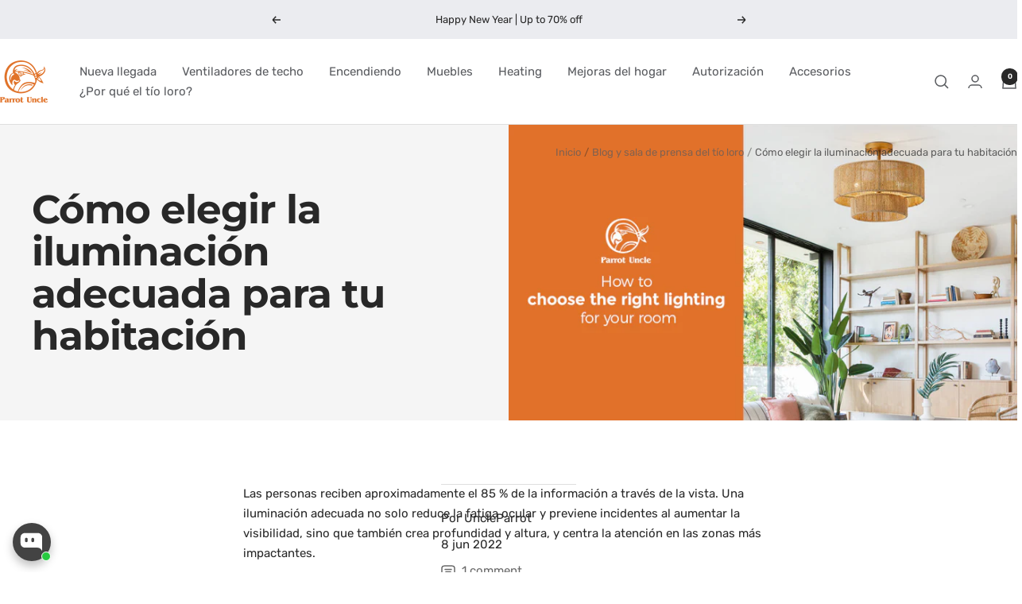

--- FILE ---
content_type: text/html; charset=utf-8
request_url: https://parrotuncle.com/es/blogs/news/how-to-choose-the-right-lighting-for-your-room
body_size: 80622
content:
<!doctype html><html class="no-js" lang="es" dir="ltr">
  <head>
    <meta charset="utf-8">
    <meta name="viewport" content="width=device-width, initial-scale=1.0, height=device-height, minimum-scale=1.0, maximum-scale=1.0">
    <meta name="theme-color" content="#ffffff">

    <title>Cómo elegir la iluminación adecuada para tu habitación</title><meta name="description" content="Las personas reciben aproximadamente el 85 % de la información a través de la vista. Una iluminación adecuada no solo reduce la fatiga ocular y previene incidentes al aumentar la visibilidad, sino que también crea profundidad y altura, y centra la atención en las zonas más impactantes."><link rel="canonical" href="https://parrotuncle.com/es/blogs/news/how-to-choose-the-right-lighting-for-your-room"><link rel="shortcut icon" href="//parrotuncle.com/cdn/shop/files/32x32.png?v=1757663984&width=96" type="image/png"><link rel="preconnect" href="https://cdn.shopify.com">
    <link rel="dns-prefetch" href="https://productreviews.shopifycdn.com">
    <link rel="dns-prefetch" href="https://www.google-analytics.com"><link rel="preconnect" href="https://fonts.shopifycdn.com" crossorigin><link rel="preload" as="style" href="//parrotuncle.com/cdn/shop/t/66/assets/theme.css?v=104561441415859568841768806921">
    <link rel="preload" as="style" href="//parrotuncle.com/cdn/shop/t/66/assets/xyz_custom.css?v=102409018332718654831768804574">
    <link rel="preload" as="script" href="//parrotuncle.com/cdn/shop/t/66/assets/vendor.js?v=32643890569905814191757571055">
    <link rel="preload" as="script" href="//parrotuncle.com/cdn/shop/t/66/assets/theme.js?v=20423858719974158441768893171"><meta property="og:type" content="article">
  <meta property="og:title" content="Cómo elegir la iluminación adecuada para tu habitación"><meta property="og:image" content="http://parrotuncle.com/cdn/shop/articles/how-to-choose-the-right-lighting-for-your-room-parrotuncle_d5d985c2-2dfe-4399-9eab-20baf73c08bf.jpg?v=1742519819&width=1024">
  <meta property="og:image:secure_url" content="https://parrotuncle.com/cdn/shop/articles/how-to-choose-the-right-lighting-for-your-room-parrotuncle_d5d985c2-2dfe-4399-9eab-20baf73c08bf.jpg?v=1742519819&width=1024">
  <meta property="og:image:width" content="1200">
  <meta property="og:image:height" content="700"><meta property="og:description" content="Las personas reciben aproximadamente el 85 % de la información a través de la vista. Una iluminación adecuada no solo reduce la fatiga ocular y previene incidentes al aumentar la visibilidad, sino que también crea profundidad y altura, y centra la atención en las zonas más impactantes."><meta property="og:url" content="https://parrotuncle.com/es/blogs/news/how-to-choose-the-right-lighting-for-your-room">
<meta property="og:site_name" content="Parrot Uncle"><meta name="twitter:card" content="summary"><meta name="twitter:title" content="Cómo elegir la iluminación adecuada para tu habitación">
  <meta name="twitter:description" content="Las personas reciben aproximadamente el 85 % de la información a través de la vista. Una iluminación adecuada no solo reduce la fatiga ocular y previene incidentes al aumentar la visibilidad, sino que también crea profundidad y altura, y centra la atención en las zonas más impactantes. Debemos considerar el equilibrio de luz y sombra, el color y la forma de la luz para encontrar una buena iluminación que cree un ambiente agradable en el interior. Ya sea que busques mejorar tu configuración actual o empezar desde cero, veamos qué luminarias funcionan mejor en cada espacio y dónde colocarlas. ¿Qué tamaño de luz necesito para mi habitación? Sala de estar, dormitorio, pasillo o hueco de escalera. Para un techo de 2,44 m (8 pies), deje al menos 2,13 m (7 pies) desde el suelo hasta la base de la lámpara."><meta name="twitter:image" content="https://parrotuncle.com/cdn/shop/articles/how-to-choose-the-right-lighting-for-your-room-parrotuncle_d5d985c2-2dfe-4399-9eab-20baf73c08bf.jpg?v=1742519819&width=1200">
  <meta name="twitter:image:alt" content="How to choose the right lighting for your room - ParrotUncle">
    <script type="application/ld+json">{"@context":"http:\/\/schema.org\/","@id":"\/es\/blogs\/news\/how-to-choose-the-right-lighting-for-your-room#article","@type":"Article","mainEntityOfPage":{"@type":"WebPage","@id":"https:\/\/parrotuncle.com\/es\/blogs\/news\/how-to-choose-the-right-lighting-for-your-room"},"articleBody":" Las personas reciben aproximadamente el 85 % de la información a través de la vista. Una iluminación adecuada no solo reduce la fatiga ocular y previene incidentes al aumentar la visibilidad, sino que también crea profundidad y altura, y centra la atención en las zonas más impactantes.\n\n Debemos considerar el equilibrio de luz y sombra, el color y la forma de la luz para encontrar una buena iluminación que cree un ambiente agradable en el interior. Ya sea que busques mejorar tu configuración actual o empezar desde cero, veamos qué luminarias funcionan mejor en cada espacio y dónde colocarlas.\n\n ¿Qué tamaño de luz necesito para mi habitación?\n\n\n Sala de estar, dormitorio, pasillo o hueco de escalera.\n\n\n Para un techo de 2,44 m (8 pies), deje al menos 2,13 m (7 pies) desde el suelo hasta la base de la lámpara. Si el techo es más alto, eleve la lámpara 7,62 cm (3 pulgadas) por cada pie adicional. Considere lámparas de araña más grandes y altas para techos de 3 m (10 pies) o más.\n\n \n\n\n Hay otro método. Mida el ancho y el largo de la habitación. Sume estos dos números y considere el resultado en pulgadas en lugar de pies. Este es el diámetro de la lámpara de araña que mejor se adapta a la habitación. Deje de 5 a 7,5 cm de largo por cada 30 cm de altura de pared. Por ejemplo, un comedor con techos de 3 metros, 4,8 metros de ancho y 5,5 metros de largo, puede acomodar una lámpara de araña de 86 cm de diámetro y de 50 a 76 cm de largo.\n\n Sobre la mesa o el mostrador\n\n\n Para un techo de 8 pies, deje entre 30 y 36 pulgadas desde la parte superior de la mesa del comedor hasta la parte inferior del candelabro.\n\n \n\n\n ¿Estilos de luz de tendencia vs tu estilo actual?\n\n\n En lugar de combinar estrictamente, las luminarias deben coordinarse en toda la casa. Esto proporciona una sensación de unidad entre habitaciones, especialmente en un espacio abierto. Es importante mantener la coherencia en todas ellas. Es posible coordinar la forma, el color, los materiales, los estilos y otros detalles para lograr este objetivo. Esto no significa que todos los acabados o estilos tengan que coincidir, sino que la atmósfera general de las tres habitaciones debe armonizar. Está bien tener un estilo favorito. Quizás incluso dos o tres. Pero la elección del estilo de iluminación que predomine en tu hogar depende de ti. Con la siguiente introducción, podrás abordar el resto de tu proyecto de iluminación con facilidad.\n\n Iluminación rústica\n\n Iluminación moderna de mediados de siglo\n\n Iluminación glamurosa\n\n Iluminación bohemia\n\n Iluminación industrial\n\n Iluminación de granja\n\n Color de la iluminación \n\n\n\n\n\n Al elegir el color de la iluminación, debe considerar los colores de las paredes, el piso, el techo y los muebles. Si su hogar se compone principalmente de colores fríos como negros, grises, azules, verdes y blancos nítidos, una temperatura de color fría de LED, como 3000K o 3500K, podría ser la mejor opción para complementar su decoración. Por otro lado, si su hogar está lleno de materiales naturales como pisos de madera, techos machihembrados, gabinetes y muebles de madera, alfombras tejidas y telas en tonos marrones, tostados, rojos y naranjas, los LED blancos más cálidos probablemente serán su mejor opción. No olvide combinar el color en el mismo espacio. \n\n\n\n Recomendaciones de temperatura por espacio\n\n\n DORMITORIO: Los dormitorios se consideran el espacio más íntimo del hogar. Recomendamos mantener la iluminación tenue y cálida para crear un ambiente relajante que permita relajarse y descansar. Temperatura de color sugerida: 2700-3000 K\n\n \n\n BAÑO: Nos gusta que los baños sean más frescos y luminosos para que sean funcionales y permitan realizar rutinas como maquillarse y afeitarse. Un ambiente limpio y fresco puede transformarse fácilmente en un ambiente más relajante con un regulador de intensidad. Temperatura de color sugerida: 3000-4000 K\n\n \n\n\n SALA DE ESTAR\/ESTUARIO: Crea un espacio acogedor donde quieras relajarte y que también sea perfecto para recibir visitas. Usar un regulador de intensidad también ayudará a crear el ambiente ideal para ver la televisión y disfrutar de noches de cine. Temperatura de color sugerida: 2700-3000 K\n\n \n\n\n COMEDOR: Necesitará una iluminación que sea acogedora y a la vez lo suficientemente brillante como para que pueda ver lo que come. Recomendamos instalar un regulador de intensidad para crear el ambiente perfecto. Temperatura de color sugerida: 2700K – 3000K\n\n \n\n\n COCINA: La luz brillante en la cocina es ideal para preparar comida y leer recetas. Pero como las cocinas son tan versátiles, la temperatura de color puede variar. Lo mejor es decidir según la decoración y la iluminación del espacio. Un blanco neutro de 3000 K, ideal para cualquier situación, se verá genial. Temperatura de color sugerida: 2700-4000 K\n\n \n\n\n OFICINA\/ESPACIO DE TRABAJO\/GARAJE: Necesitará una iluminación brillante y funcional para ser productivo y concentrarse. Las bombillas LED de 4000 K pueden ser una buena idea en una oficina o espacio de trabajo que se usa principalmente durante el día. Sin embargo, si su espacio recibe suficiente luz natural a través de las ventanas, puede optar por una iluminación más cálida para la noche. Temperatura de color sugerida: 3000-5000 K\n\n \n\n\n Presupuesto\n\n\n El diseño de iluminación le da personalidad a tu hogar, crea ambiente y cumple una función. Sin embargo, muchas personas no piensan en la iluminación al remodelar su casa, por lo que no la incluyen en su presupuesto. Te recomendamos presupuestar la iluminación al inicio del proyecto.\n\n Tener un presupuesto limitado no significa que no puedas añadir estilo, aumentar el valor percibido de tu hogar y aprovechar al máximo la iluminación. Hay marcas económicas como Parrot Uncle que ofrecen una amplia variedad y te ayudarán a combinar atractivo visual y funcionalidad.\n\n Si tienes un presupuesto limitado, ten en cuenta que no todas las habitaciones tienen que ser tratadas de la misma manera; para las habitaciones que no planeas mostrar o mirar mucho, puedes elegir una iluminación más económica.\n\n\n La Comisión Federal de Comercio de EE. UU. exige que las empresas de iluminación etiqueten los paquetes. De esta forma, los consumidores conocerán el coste energético anual, su vida útil, la intensidad de la luz en la escala Kelvin y la cantidad de vatios que consume la bombilla. En lugar de bombillas incandescentes, opte por bombillas de bajo consumo, como las LED. Consumen menos vatios y, aun así, proporcionan la misma luz que las bombillas convencionales. Además, las LED duran más que otras bombillas, por lo que se reemplazan con menos frecuencia. Debe limpiar la lámpara con regularidad para mantenerla en buen estado y evitar tener que gastar dinero en una nueva.\n\n Otras cosas en las que pensar\n\n\n Para evitar la monotonía o el aburrimiento, crea un punto focal y no lo distraigas. Tu punto focal puede ser una sola lámpara, como una lámpara de araña espectacular o una lámpara única, pero no tiene por qué serlo. La iluminación puede utilizarse para atraer la atención hacia cualquier elemento de la habitación que quieras que sea el centro de atención, como una obra de arte o la repisa de la chimenea. La iluminación en riel y los apliques de pared se utilizan a menudo para complementar, enmarcar y dirigir la mirada hacia lo que elijas como centro de atención.\n\n La iluminación por capas es fundamental para un espacio bien iluminado. Las capas ayudan a crear dimensión, iluminar la función, crear ambiente y mejorar la versatilidad de cualquier espacio. Asegúrate de incluir al menos dos tipos de luz: ambiental, de trabajo y\/o de acento.\n\n Consulta las categorías principales en el sitio web oficial de Parrot Uncle,\n\n\n\n Luces de superficie. Las luminarias de superficie son visibles y suelen estar a ras del techo o la pared.\n\n Lámparas colgantes. ...\n\n\n Luces empotradas. ...\n\n\n Luces de riel. ...\n\n\n Luces portátiles. ...\n\n\n Iluminación de paisajes. …\n\n\n\n\n\n ¡Mucha suerte! Seguir estos consejos te ayudará a crear un espacio cómodo, funcional y con estilo. Visita la página web oficial de Parrot Uncle; todos los artículos están clasificados por tipo y género, lo que facilita enormemente la navegación. Si tienes alguna duda o pregunta, estamos aquí para ayudarte en todo lo posible.","headline":"Cómo elegir la iluminación adecuada para tu habitación","description":"","image":"https:\/\/parrotuncle.com\/cdn\/shop\/articles\/how-to-choose-the-right-lighting-for-your-room-parrotuncle_d5d985c2-2dfe-4399-9eab-20baf73c08bf.jpg?v=1742519819\u0026width=1920","datePublished":"2022-06-07T17:09:59+08:00","dateModified":"2022-06-08T18:26:29+08:00","author":{"@type":"Person","name":"UncleParrot"},"publisher":{"@type":"Organization","name":"Parrot Uncle"}}</script><script type="application/ld+json">
  {
    "@context": "https://schema.org",
    "@type": "BreadcrumbList",
    "itemListElement": [{
        "@type": "ListItem",
        "position": 1,
        "name": "Inicio",
        "item": "https://parrotuncle.com"
      },{
            "@type": "ListItem",
            "position": 2,
            "name": "Blog y sala de prensa del tío loro",
            "item": "https://parrotuncle.com/es/blogs/news"
          }, {
            "@type": "ListItem",
            "position": 3,
            "name": "Blog y sala de prensa del tío loro",
            "item": "https://parrotuncle.com/es/blogs/news/how-to-choose-the-right-lighting-for-your-room"
          }]
  }
</script>
    <link rel="preload" href="//parrotuncle.com/cdn/fonts/montserrat/montserrat_n7.3c434e22befd5c18a6b4afadb1e3d77c128c7939.woff2" as="font" type="font/woff2" crossorigin><link rel="preload" href="//parrotuncle.com/cdn/fonts/rubik/rubik_n4.c2fb67c90aa34ecf8da34fc1da937ee9c0c27942.woff2" as="font" type="font/woff2" crossorigin><style>
  /* Typography (heading) */
  @font-face {
  font-family: Montserrat;
  font-weight: 700;
  font-style: normal;
  font-display: swap;
  src: url("//parrotuncle.com/cdn/fonts/montserrat/montserrat_n7.3c434e22befd5c18a6b4afadb1e3d77c128c7939.woff2") format("woff2"),
       url("//parrotuncle.com/cdn/fonts/montserrat/montserrat_n7.5d9fa6e2cae713c8fb539a9876489d86207fe957.woff") format("woff");
}

@font-face {
  font-family: Montserrat;
  font-weight: 700;
  font-style: italic;
  font-display: swap;
  src: url("//parrotuncle.com/cdn/fonts/montserrat/montserrat_i7.a0d4a463df4f146567d871890ffb3c80408e7732.woff2") format("woff2"),
       url("//parrotuncle.com/cdn/fonts/montserrat/montserrat_i7.f6ec9f2a0681acc6f8152c40921d2a4d2e1a2c78.woff") format("woff");
}

/* Typography (body) */
  @font-face {
  font-family: Rubik;
  font-weight: 400;
  font-style: normal;
  font-display: swap;
  src: url("//parrotuncle.com/cdn/fonts/rubik/rubik_n4.c2fb67c90aa34ecf8da34fc1da937ee9c0c27942.woff2") format("woff2"),
       url("//parrotuncle.com/cdn/fonts/rubik/rubik_n4.d229bd4a6a25ec476a0829a74bf3657a5fd9aa36.woff") format("woff");
}

@font-face {
  font-family: Rubik;
  font-weight: 400;
  font-style: italic;
  font-display: swap;
  src: url("//parrotuncle.com/cdn/fonts/rubik/rubik_i4.528fdfa8adf0c2cb49c0f6d132dcaffa910849d6.woff2") format("woff2"),
       url("//parrotuncle.com/cdn/fonts/rubik/rubik_i4.937396c2106c0db7a4072bbcd373d4e3d0ab306b.woff") format("woff");
}

@font-face {
  font-family: Rubik;
  font-weight: 600;
  font-style: normal;
  font-display: swap;
  src: url("//parrotuncle.com/cdn/fonts/rubik/rubik_n6.67aea03a872140ecba69ec8f230a6b23b75ea115.woff2") format("woff2"),
       url("//parrotuncle.com/cdn/fonts/rubik/rubik_n6.68bdcdd14ff1017f6af9d9be50d3740fc083b3fd.woff") format("woff");
}

@font-face {
  font-family: Rubik;
  font-weight: 600;
  font-style: italic;
  font-display: swap;
  src: url("//parrotuncle.com/cdn/fonts/rubik/rubik_i6.5023766262fd45dbd0fd5eaa5993b459c760c142.woff2") format("woff2"),
       url("//parrotuncle.com/cdn/fonts/rubik/rubik_i6.d8047660bfa53ce9fbb8f4dbd284414c9080892d.woff") format("woff");
}

:root {--heading-color: 89, 91, 95;
    --text-color: 40, 40, 40;
    --background: 255, 255, 255;
    --secondary-background: 245, 245, 245;
    --border-color: 223, 223, 223;
    --border-color-darker: 169, 169, 169;
    --success-color: 224, 114, 41;
    --success-background: 249, 227, 212;
    --error-color: 222, 42, 42;
    --error-background: 253, 240, 240;
    --primary-button-background: 224, 114, 41;
    --primary-button-text-color: 255, 255, 255;
    --secondary-button-background: 89, 91, 95;
    --secondary-button-text-color: 40, 40, 40;
    --product-star-rating: 246, 164, 41;
    --product-on-sale-accent: 224, 114, 41;
    --product-sold-out-accent: 89, 91, 95;
    --product-custom-label-background: 224, 114, 41;
    --product-custom-label-text-color: 255, 255, 255;
    --product-custom-label-2-background: 224, 114, 41;
    --product-custom-label-2-text-color: 255, 255, 255;
    --product-low-stock-text-color: 224, 114, 41;
    --product-in-stock-text-color: 224, 114, 41;
    --loading-bar-background: 40, 40, 40;

    /* We duplicate some "base" colors as root colors, which is useful to use on drawer elements or popover without. Those should not be overridden to avoid issues */
    --root-heading-color: 89, 91, 95;
    --root-text-color: 40, 40, 40;
    --root-background: 255, 255, 255;
    --root-border-color: 223, 223, 223;
    --root-primary-button-background: 224, 114, 41;
    --root-primary-button-text-color: 255, 255, 255;

    --base-font-size: 15px;
    --heading-font-family: Montserrat, sans-serif;
    --heading-font-weight: 700;
    --heading-font-style: normal;
    --heading-text-transform: normal;
    --text-font-family: Rubik, sans-serif;
    --text-font-weight: 400;
    --text-font-style: normal;
    --text-font-bold-weight: 600;

    /* Typography (font size) */
    --heading-xxsmall-font-size: 10px;
    --heading-xsmall-font-size: 10px;
    --heading-small-font-size: 11px;
    --heading-large-font-size: 32px;
    --heading-h1-font-size: 32px;
    --heading-h2-font-size: 28px;
    --heading-h3-font-size: 26px;
    --heading-h4-font-size: 22px;
    --heading-h5-font-size: 18px;
    --heading-h6-font-size: 16px;

    /* Control the look and feel of the theme by changing radius of various elements */
    --button-border-radius: 0px;
    --block-border-radius: 0px;
    --block-border-radius-reduced: 0px;
    --color-swatch-border-radius: 100%;

    /* Button size */
    --button-height: 48px;
    --button-small-height: 40px;

    /* Form related */
    --form-input-field-height: 48px;
    --form-input-gap: 16px;
    --form-submit-margin: 24px;

    /* Product listing related variables */
    --product-list-block-spacing: 32px;

    /* Video related */
    --play-button-background: 255, 255, 255;
    --play-button-arrow: 40, 40, 40;

    /* RTL support */
    --transform-logical-flip: 1;
    --transform-origin-start: left;
    --transform-origin-end: right;

    /* Other */
    --zoom-cursor-svg-url: url(//parrotuncle.com/cdn/shop/t/66/assets/zoom-cursor.svg?v=69397450224256794581757754736);
    --arrow-right-svg-url: url(//parrotuncle.com/cdn/shop/t/66/assets/arrow-right.svg?v=67433425717981915691757754736);
    --arrow-left-svg-url: url(//parrotuncle.com/cdn/shop/t/66/assets/arrow-left.svg?v=130031681153462646961757754736);

    /* Some useful variables that we can reuse in our CSS. Some explanation are needed for some of them:
       - container-max-width-minus-gutters: represents the container max width without the edge gutters
       - container-outer-width: considering the screen width, represent all the space outside the container
       - container-outer-margin: same as container-outer-width but get set to 0 inside a container
       - container-inner-width: the effective space inside the container (minus gutters)
       - grid-column-width: represents the width of a single column of the grid
       - vertical-breather: this is a variable that defines the global "spacing" between sections, and inside the section
                            to create some "breath" and minimum spacing
     */
    --container-max-width: 1600px;
    --container-gutter: 24px;
    --container-max-width-minus-gutters: calc(var(--container-max-width) - (var(--container-gutter)) * 2);
    --container-outer-width: max(calc((100vw - var(--container-max-width-minus-gutters)) / 2), var(--container-gutter));
    --container-outer-margin: var(--container-outer-width);
    --container-inner-width: calc(100vw - var(--container-outer-width) * 2);

    --grid-column-count: 10;
    --grid-gap: 24px;
    --grid-column-width: calc((100vw - var(--container-outer-width) * 2 - var(--grid-gap) * (var(--grid-column-count) - 1)) / var(--grid-column-count));

    --vertical-breather: 48px;
    --vertical-breather-tight: 48px;

    /* Shopify related variables */
    --payment-terms-background-color: #ffffff;
  }

  @media screen and (min-width: 741px) {
    :root {
      --container-gutter: 40px;
      --grid-column-count: 20;
      --vertical-breather: 64px;
      --vertical-breather-tight: 64px;

      /* Typography (font size) */
      --heading-xsmall-font-size: 11px;
      --heading-small-font-size: 12px;
      --heading-large-font-size: 48px;
      --heading-h1-font-size: 48px;
      --heading-h2-font-size: 36px;
      --heading-h3-font-size: 30px;
      --heading-h4-font-size: 22px;
      --heading-h5-font-size: 18px;
      --heading-h6-font-size: 16px;

      /* Form related */
      --form-input-field-height: 52px;
      --form-submit-margin: 32px;

      /* Button size */
      --button-height: 52px;
      --button-small-height: 44px;
    }
  }

  @media screen and (min-width: 1200px) {
    :root {
      --vertical-breather: 80px;
      --vertical-breather-tight: 64px;
      --product-list-block-spacing: 48px;

      /* Typography */
      --heading-large-font-size: 58px;
      --heading-h1-font-size: 50px;
      --heading-h2-font-size: 44px;
      --heading-h3-font-size: 32px;
      --heading-h4-font-size: 26px;
      --heading-h5-font-size: 22px;
      --heading-h6-font-size: 16px;
    }
  }

  @media screen and (min-width: 1600px) {
    :root {
      --vertical-breather: 90px;
      --vertical-breather-tight: 64px;
    }
  }
</style>
    <script>
  // This allows to expose several variables to the global scope, to be used in scripts
  window.themeVariables = {
    settings: {
      direction: "ltr",
      pageType: "article",
      cartCount: 0,
      moneyFormat: "${{amount}}",
      moneyWithCurrencyFormat: "${{amount}} USD",
      showVendor: false,
      discountMode: "percentage",
      currencyCodeEnabled: true,
      cartType: "message",
      cartCurrency: "USD",
      mobileZoomFactor: 2.5
    },

    routes: {
      host: "parrotuncle.com",
      rootUrl: "\/es",
      rootUrlWithoutSlash: "\/es",
      cartUrl: "\/es\/cart",
      cartAddUrl: "\/es\/cart\/add",
      cartChangeUrl: "\/es\/cart\/change",
      searchUrl: "\/es\/search",
      predictiveSearchUrl: "\/es\/search\/suggest",
      productRecommendationsUrl: "\/es\/recommendations\/products"
    },

    strings: {
      accessibilityDelete: "Borrar",
      accessibilityClose: "Cerrar",
      collectionSoldOut: "Agotado",
      collectionDiscount: "Ahorra @savings@",
      productSalePrice: "Precio de venta",
      productRegularPrice: "Precio normal",
      productFormUnavailable: "No disponible",
      productFormSoldOut: "Agotado",
      productFormPreOrder: "Reservar",
      productFormAddToCart: "Añadir a la cesta",
      searchNoResults: "No se han encontrado resultados.",
      searchNewSearch: "Nueva búsqueda",
      searchProducts: "Productos",
      searchArticles: "Diario",
      searchPages: "Páginas",
      searchCollections: "Collecciones",
      cartViewCart: "Ver carrito",
      cartItemAdded: "¡Articulo añadido a su cesta!",
      cartItemAddedShort: "¡Agregado a su carrito!",
      cartAddOrderNote: "Añadir nota de pedido",
      cartEditOrderNote: "Modificar nota de pedido",
      shippingEstimatorNoResults: "Lo sentimos, no realizamos envíos a su dirección",
      shippingEstimatorOneResult: "Hay una tarifa de envío para su dirección:",
      shippingEstimatorMultipleResults: "Hay varias tarifas de envío para su dirección:",
      shippingEstimatorError: "Se ha producido uno o más errores al recuperar las tarifas de envío:"
    },

    libs: {
      flickity: "\/\/parrotuncle.com\/cdn\/shop\/t\/66\/assets\/flickity.js?v=176646718982628074891757571055",
      photoswipe: "\/\/parrotuncle.com\/cdn\/shop\/t\/66\/assets\/photoswipe.js?v=132268647426145925301757571055",
      qrCode: "\/\/parrotuncle.com\/cdn\/shopifycloud\/storefront\/assets\/themes_support\/vendor\/qrcode-3f2b403b.js"
    },

    breakpoints: {
      phone: 'screen and (max-width: 740px)',
      tablet: 'screen and (min-width: 741px) and (max-width: 999px)',
      tabletAndUp: 'screen and (min-width: 741px)',
      pocket: 'screen and (max-width: 999px)',
      lap: 'screen and (min-width: 1000px) and (max-width: 1199px)',
      lapAndUp: 'screen and (min-width: 1000px)',
      desktop: 'screen and (min-width: 1200px)',
      wide: 'screen and (min-width: 1400px)'
    }
  };

  window.addEventListener('pageshow', async () => {
    const cartContent = await (await fetch(`${window.themeVariables.routes.cartUrl}.js`, {cache: 'reload'})).json();
    document.documentElement.dispatchEvent(new CustomEvent('cart:refresh', {detail: {cart: cartContent}}));
  });

  if ('noModule' in HTMLScriptElement.prototype) {
    // Old browsers (like IE) that does not support module will be considered as if not executing JS at all
    document.documentElement.className = document.documentElement.className.replace('no-js', 'js');

    requestAnimationFrame(() => {
      const viewportHeight = (window.visualViewport ? window.visualViewport.height : document.documentElement.clientHeight);
      document.documentElement.style.setProperty('--window-height',viewportHeight + 'px');
    });
  }</script>

    <link rel="stylesheet" href="//parrotuncle.com/cdn/shop/t/66/assets/theme.css?v=104561441415859568841768806921">

    <script src="//parrotuncle.com/cdn/shop/t/66/assets/vendor.js?v=32643890569905814191757571055" defer></script>
    <script src="//parrotuncle.com/cdn/shop/t/66/assets/theme.js?v=20423858719974158441768893171" defer></script>
    <script src="//parrotuncle.com/cdn/shop/t/66/assets/custom.js?v=167639537848865775061757571055" defer></script>

    <script>window.performance && window.performance.mark && window.performance.mark('shopify.content_for_header.start');</script><meta name="google-site-verification" content="RMRG1HmM4OP1D7bLi_son-gRCCTlB0Ml0V8D1hwmqTM">
<meta name="facebook-domain-verification" content="fw7ptdinik6u1ebkcysxgb60c2w9wn">
<meta id="shopify-digital-wallet" name="shopify-digital-wallet" content="/55430414533/digital_wallets/dialog">
<meta name="shopify-checkout-api-token" content="62430ac0280de227b0f6a242d4b42f97">
<meta id="in-context-paypal-metadata" data-shop-id="55430414533" data-venmo-supported="true" data-environment="production" data-locale="es_ES" data-paypal-v4="true" data-currency="USD">
<link rel="alternate" type="application/atom+xml" title="Feed" href="/es/blogs/news.atom" />
<link rel="alternate" hreflang="x-default" href="https://parrotuncle.com/blogs/news/how-to-choose-the-right-lighting-for-your-room">
<link rel="alternate" hreflang="en" href="https://parrotuncle.com/blogs/news/how-to-choose-the-right-lighting-for-your-room">
<link rel="alternate" hreflang="es" href="https://parrotuncle.com/es/blogs/news/how-to-choose-the-right-lighting-for-your-room">
<script async="async" src="/checkouts/internal/preloads.js?locale=es-US"></script>
<link rel="preconnect" href="https://shop.app" crossorigin="anonymous">
<script async="async" src="https://shop.app/checkouts/internal/preloads.js?locale=es-US&shop_id=55430414533" crossorigin="anonymous"></script>
<script id="apple-pay-shop-capabilities" type="application/json">{"shopId":55430414533,"countryCode":"US","currencyCode":"USD","merchantCapabilities":["supports3DS"],"merchantId":"gid:\/\/shopify\/Shop\/55430414533","merchantName":"Parrot Uncle","requiredBillingContactFields":["postalAddress","email","phone"],"requiredShippingContactFields":["postalAddress","email","phone"],"shippingType":"shipping","supportedNetworks":["visa","masterCard","amex","discover","elo","jcb"],"total":{"type":"pending","label":"Parrot Uncle","amount":"1.00"},"shopifyPaymentsEnabled":true,"supportsSubscriptions":true}</script>
<script id="shopify-features" type="application/json">{"accessToken":"62430ac0280de227b0f6a242d4b42f97","betas":["rich-media-storefront-analytics"],"domain":"parrotuncle.com","predictiveSearch":true,"shopId":55430414533,"locale":"es"}</script>
<script>var Shopify = Shopify || {};
Shopify.shop = "lampsfair.myshopify.com";
Shopify.locale = "es";
Shopify.currency = {"active":"USD","rate":"1.0"};
Shopify.country = "US";
Shopify.theme = {"name":"Focal","id":149444591813,"schema_name":"Focal","schema_version":"12.7.0","theme_store_id":714,"role":"main"};
Shopify.theme.handle = "null";
Shopify.theme.style = {"id":null,"handle":null};
Shopify.cdnHost = "parrotuncle.com/cdn";
Shopify.routes = Shopify.routes || {};
Shopify.routes.root = "/es/";</script>
<script type="module">!function(o){(o.Shopify=o.Shopify||{}).modules=!0}(window);</script>
<script>!function(o){function n(){var o=[];function n(){o.push(Array.prototype.slice.apply(arguments))}return n.q=o,n}var t=o.Shopify=o.Shopify||{};t.loadFeatures=n(),t.autoloadFeatures=n()}(window);</script>
<script>
  window.ShopifyPay = window.ShopifyPay || {};
  window.ShopifyPay.apiHost = "shop.app\/pay";
  window.ShopifyPay.redirectState = null;
</script>
<script id="shop-js-analytics" type="application/json">{"pageType":"article"}</script>
<script defer="defer" async type="module" src="//parrotuncle.com/cdn/shopifycloud/shop-js/modules/v2/client.init-shop-cart-sync_-aut3ZVe.es.esm.js"></script>
<script defer="defer" async type="module" src="//parrotuncle.com/cdn/shopifycloud/shop-js/modules/v2/chunk.common_jR-HGkUL.esm.js"></script>
<script type="module">
  await import("//parrotuncle.com/cdn/shopifycloud/shop-js/modules/v2/client.init-shop-cart-sync_-aut3ZVe.es.esm.js");
await import("//parrotuncle.com/cdn/shopifycloud/shop-js/modules/v2/chunk.common_jR-HGkUL.esm.js");

  window.Shopify.SignInWithShop?.initShopCartSync?.({"fedCMEnabled":true,"windoidEnabled":true});

</script>
<script>
  window.Shopify = window.Shopify || {};
  if (!window.Shopify.featureAssets) window.Shopify.featureAssets = {};
  window.Shopify.featureAssets['shop-js'] = {"shop-cart-sync":["modules/v2/client.shop-cart-sync_BAYdngfT.es.esm.js","modules/v2/chunk.common_jR-HGkUL.esm.js"],"init-fed-cm":["modules/v2/client.init-fed-cm_C1KIrACA.es.esm.js","modules/v2/chunk.common_jR-HGkUL.esm.js"],"shop-button":["modules/v2/client.shop-button_nPJqyawu.es.esm.js","modules/v2/chunk.common_jR-HGkUL.esm.js"],"init-windoid":["modules/v2/client.init-windoid_BBN3UDv3.es.esm.js","modules/v2/chunk.common_jR-HGkUL.esm.js"],"shop-cash-offers":["modules/v2/client.shop-cash-offers_DHr6BHOX.es.esm.js","modules/v2/chunk.common_jR-HGkUL.esm.js","modules/v2/chunk.modal_K_-4b6jm.esm.js"],"shop-toast-manager":["modules/v2/client.shop-toast-manager_DsmMrndK.es.esm.js","modules/v2/chunk.common_jR-HGkUL.esm.js"],"init-shop-email-lookup-coordinator":["modules/v2/client.init-shop-email-lookup-coordinator_CqHiorcR.es.esm.js","modules/v2/chunk.common_jR-HGkUL.esm.js"],"pay-button":["modules/v2/client.pay-button_CyYMAtLe.es.esm.js","modules/v2/chunk.common_jR-HGkUL.esm.js"],"avatar":["modules/v2/client.avatar_BTnouDA3.es.esm.js"],"init-shop-cart-sync":["modules/v2/client.init-shop-cart-sync_-aut3ZVe.es.esm.js","modules/v2/chunk.common_jR-HGkUL.esm.js"],"shop-login-button":["modules/v2/client.shop-login-button_CkV-3QmP.es.esm.js","modules/v2/chunk.common_jR-HGkUL.esm.js","modules/v2/chunk.modal_K_-4b6jm.esm.js"],"init-customer-accounts-sign-up":["modules/v2/client.init-customer-accounts-sign-up_OVpxiKuf.es.esm.js","modules/v2/client.shop-login-button_CkV-3QmP.es.esm.js","modules/v2/chunk.common_jR-HGkUL.esm.js","modules/v2/chunk.modal_K_-4b6jm.esm.js"],"init-shop-for-new-customer-accounts":["modules/v2/client.init-shop-for-new-customer-accounts_B3-6tUHj.es.esm.js","modules/v2/client.shop-login-button_CkV-3QmP.es.esm.js","modules/v2/chunk.common_jR-HGkUL.esm.js","modules/v2/chunk.modal_K_-4b6jm.esm.js"],"init-customer-accounts":["modules/v2/client.init-customer-accounts_DAvreLqn.es.esm.js","modules/v2/client.shop-login-button_CkV-3QmP.es.esm.js","modules/v2/chunk.common_jR-HGkUL.esm.js","modules/v2/chunk.modal_K_-4b6jm.esm.js"],"shop-follow-button":["modules/v2/client.shop-follow-button_D-yP9CCa.es.esm.js","modules/v2/chunk.common_jR-HGkUL.esm.js","modules/v2/chunk.modal_K_-4b6jm.esm.js"],"lead-capture":["modules/v2/client.lead-capture_cgi9rykO.es.esm.js","modules/v2/chunk.common_jR-HGkUL.esm.js","modules/v2/chunk.modal_K_-4b6jm.esm.js"],"checkout-modal":["modules/v2/client.checkout-modal_CNOx8cMi.es.esm.js","modules/v2/chunk.common_jR-HGkUL.esm.js","modules/v2/chunk.modal_K_-4b6jm.esm.js"],"shop-login":["modules/v2/client.shop-login_B0Pz78O1.es.esm.js","modules/v2/chunk.common_jR-HGkUL.esm.js","modules/v2/chunk.modal_K_-4b6jm.esm.js"],"payment-terms":["modules/v2/client.payment-terms_DHTqhmPP.es.esm.js","modules/v2/chunk.common_jR-HGkUL.esm.js","modules/v2/chunk.modal_K_-4b6jm.esm.js"]};
</script>
<script>(function() {
  var isLoaded = false;
  function asyncLoad() {
    if (isLoaded) return;
    isLoaded = true;
    var urls = ["https:\/\/sdks.automizely.com\/conversions\/v1\/conversions.js?app_connection_id=ffd9c2d76e634efe95764599f63f8b8e\u0026mapped_org_id=16f45d784dc877843e0daf3fa0b4e90c_v1\u0026shop=lampsfair.myshopify.com","https:\/\/static.shareasale.com\/json\/shopify\/deduplication.js?shop=lampsfair.myshopify.com","https:\/\/static.shareasale.com\/json\/shopify\/shareasale-tracking.js?sasmid=123472\u0026ssmtid=96703\u0026xtm=static\u0026xtv=DRY-USA\u0026cd=true\u0026shop=lampsfair.myshopify.com","https:\/\/seo.apps.avada.io\/scripttag\/avada-seo-installed.js?shop=lampsfair.myshopify.com","https:\/\/cdn1.avada.io\/flying-pages\/module.js?shop=lampsfair.myshopify.com","https:\/\/intg.snapchat.com\/shopify\/shopify-scevent-init.js?id=00184ddc-ce8f-4379-9e13-7bb963f8d437\u0026shop=lampsfair.myshopify.com","https:\/\/static2.rapidsearch.dev\/resultpage.js?shop=lampsfair.myshopify.com","https:\/\/ecommplugins-scripts.trustpilot.com\/v2.1\/js\/header.min.js?settings=eyJrZXkiOiI0RjUyelZSbzBtTVZEdkowIn0=\u0026v=2.5\u0026shop=lampsfair.myshopify.com","https:\/\/ecommplugins-scripts.trustpilot.com\/v2.1\/js\/success.min.js?settings=eyJrZXkiOiI0RjUyelZSbzBtTVZEdkowIiwidCI6WyJvcmRlcnMvZnVsZmlsbGVkIl0sInYiOiIifQ==\u0026shop=lampsfair.myshopify.com","https:\/\/ecommplugins-trustboxsettings.trustpilot.com\/lampsfair.myshopify.com.js?settings=1767165563330\u0026shop=lampsfair.myshopify.com"];
    for (var i = 0; i < urls.length; i++) {
      var s = document.createElement('script');
      s.type = 'text/javascript';
      s.async = true;
      s.src = urls[i];
      var x = document.getElementsByTagName('script')[0];
      x.parentNode.insertBefore(s, x);
    }
  };
  if(window.attachEvent) {
    window.attachEvent('onload', asyncLoad);
  } else {
    window.addEventListener('load', asyncLoad, false);
  }
})();</script>
<script id="__st">var __st={"a":55430414533,"offset":28800,"reqid":"8e8799ca-e60c-4270-ad7b-e6f667fd9a7b-1768964258","pageurl":"parrotuncle.com\/es\/blogs\/news\/how-to-choose-the-right-lighting-for-your-room","s":"articles-557784531141","u":"dd371e8e74c8","p":"article","rtyp":"article","rid":557784531141};</script>
<script>window.ShopifyPaypalV4VisibilityTracking = true;</script>
<script id="captcha-bootstrap">!function(){'use strict';const t='contact',e='account',n='new_comment',o=[[t,t],['blogs',n],['comments',n],[t,'customer']],c=[[e,'customer_login'],[e,'guest_login'],[e,'recover_customer_password'],[e,'create_customer']],r=t=>t.map((([t,e])=>`form[action*='/${t}']:not([data-nocaptcha='true']) input[name='form_type'][value='${e}']`)).join(','),a=t=>()=>t?[...document.querySelectorAll(t)].map((t=>t.form)):[];function s(){const t=[...o],e=r(t);return a(e)}const i='password',u='form_key',d=['recaptcha-v3-token','g-recaptcha-response','h-captcha-response',i],f=()=>{try{return window.sessionStorage}catch{return}},m='__shopify_v',_=t=>t.elements[u];function p(t,e,n=!1){try{const o=window.sessionStorage,c=JSON.parse(o.getItem(e)),{data:r}=function(t){const{data:e,action:n}=t;return t[m]||n?{data:e,action:n}:{data:t,action:n}}(c);for(const[e,n]of Object.entries(r))t.elements[e]&&(t.elements[e].value=n);n&&o.removeItem(e)}catch(o){console.error('form repopulation failed',{error:o})}}const l='form_type',E='cptcha';function T(t){t.dataset[E]=!0}const w=window,h=w.document,L='Shopify',v='ce_forms',y='captcha';let A=!1;((t,e)=>{const n=(g='f06e6c50-85a8-45c8-87d0-21a2b65856fe',I='https://cdn.shopify.com/shopifycloud/storefront-forms-hcaptcha/ce_storefront_forms_captcha_hcaptcha.v1.5.2.iife.js',D={infoText:'Protegido por hCaptcha',privacyText:'Privacidad',termsText:'Términos'},(t,e,n)=>{const o=w[L][v],c=o.bindForm;if(c)return c(t,g,e,D).then(n);var r;o.q.push([[t,g,e,D],n]),r=I,A||(h.body.append(Object.assign(h.createElement('script'),{id:'captcha-provider',async:!0,src:r})),A=!0)});var g,I,D;w[L]=w[L]||{},w[L][v]=w[L][v]||{},w[L][v].q=[],w[L][y]=w[L][y]||{},w[L][y].protect=function(t,e){n(t,void 0,e),T(t)},Object.freeze(w[L][y]),function(t,e,n,w,h,L){const[v,y,A,g]=function(t,e,n){const i=e?o:[],u=t?c:[],d=[...i,...u],f=r(d),m=r(i),_=r(d.filter((([t,e])=>n.includes(e))));return[a(f),a(m),a(_),s()]}(w,h,L),I=t=>{const e=t.target;return e instanceof HTMLFormElement?e:e&&e.form},D=t=>v().includes(t);t.addEventListener('submit',(t=>{const e=I(t);if(!e)return;const n=D(e)&&!e.dataset.hcaptchaBound&&!e.dataset.recaptchaBound,o=_(e),c=g().includes(e)&&(!o||!o.value);(n||c)&&t.preventDefault(),c&&!n&&(function(t){try{if(!f())return;!function(t){const e=f();if(!e)return;const n=_(t);if(!n)return;const o=n.value;o&&e.removeItem(o)}(t);const e=Array.from(Array(32),(()=>Math.random().toString(36)[2])).join('');!function(t,e){_(t)||t.append(Object.assign(document.createElement('input'),{type:'hidden',name:u})),t.elements[u].value=e}(t,e),function(t,e){const n=f();if(!n)return;const o=[...t.querySelectorAll(`input[type='${i}']`)].map((({name:t})=>t)),c=[...d,...o],r={};for(const[a,s]of new FormData(t).entries())c.includes(a)||(r[a]=s);n.setItem(e,JSON.stringify({[m]:1,action:t.action,data:r}))}(t,e)}catch(e){console.error('failed to persist form',e)}}(e),e.submit())}));const S=(t,e)=>{t&&!t.dataset[E]&&(n(t,e.some((e=>e===t))),T(t))};for(const o of['focusin','change'])t.addEventListener(o,(t=>{const e=I(t);D(e)&&S(e,y())}));const B=e.get('form_key'),M=e.get(l),P=B&&M;t.addEventListener('DOMContentLoaded',(()=>{const t=y();if(P)for(const e of t)e.elements[l].value===M&&p(e,B);[...new Set([...A(),...v().filter((t=>'true'===t.dataset.shopifyCaptcha))])].forEach((e=>S(e,t)))}))}(h,new URLSearchParams(w.location.search),n,t,e,['guest_login'])})(!0,!0)}();</script>
<script integrity="sha256-4kQ18oKyAcykRKYeNunJcIwy7WH5gtpwJnB7kiuLZ1E=" data-source-attribution="shopify.loadfeatures" defer="defer" src="//parrotuncle.com/cdn/shopifycloud/storefront/assets/storefront/load_feature-a0a9edcb.js" crossorigin="anonymous"></script>
<script crossorigin="anonymous" defer="defer" src="//parrotuncle.com/cdn/shopifycloud/storefront/assets/shopify_pay/storefront-65b4c6d7.js?v=20250812"></script>
<script data-source-attribution="shopify.dynamic_checkout.dynamic.init">var Shopify=Shopify||{};Shopify.PaymentButton=Shopify.PaymentButton||{isStorefrontPortableWallets:!0,init:function(){window.Shopify.PaymentButton.init=function(){};var t=document.createElement("script");t.src="https://parrotuncle.com/cdn/shopifycloud/portable-wallets/latest/portable-wallets.es.js",t.type="module",document.head.appendChild(t)}};
</script>
<script data-source-attribution="shopify.dynamic_checkout.buyer_consent">
  function portableWalletsHideBuyerConsent(e){var t=document.getElementById("shopify-buyer-consent"),n=document.getElementById("shopify-subscription-policy-button");t&&n&&(t.classList.add("hidden"),t.setAttribute("aria-hidden","true"),n.removeEventListener("click",e))}function portableWalletsShowBuyerConsent(e){var t=document.getElementById("shopify-buyer-consent"),n=document.getElementById("shopify-subscription-policy-button");t&&n&&(t.classList.remove("hidden"),t.removeAttribute("aria-hidden"),n.addEventListener("click",e))}window.Shopify?.PaymentButton&&(window.Shopify.PaymentButton.hideBuyerConsent=portableWalletsHideBuyerConsent,window.Shopify.PaymentButton.showBuyerConsent=portableWalletsShowBuyerConsent);
</script>
<script data-source-attribution="shopify.dynamic_checkout.cart.bootstrap">document.addEventListener("DOMContentLoaded",(function(){function t(){return document.querySelector("shopify-accelerated-checkout-cart, shopify-accelerated-checkout")}if(t())Shopify.PaymentButton.init();else{new MutationObserver((function(e,n){t()&&(Shopify.PaymentButton.init(),n.disconnect())})).observe(document.body,{childList:!0,subtree:!0})}}));
</script>
<link id="shopify-accelerated-checkout-styles" rel="stylesheet" media="screen" href="https://parrotuncle.com/cdn/shopifycloud/portable-wallets/latest/accelerated-checkout-backwards-compat.css" crossorigin="anonymous">
<style id="shopify-accelerated-checkout-cart">
        #shopify-buyer-consent {
  margin-top: 1em;
  display: inline-block;
  width: 100%;
}

#shopify-buyer-consent.hidden {
  display: none;
}

#shopify-subscription-policy-button {
  background: none;
  border: none;
  padding: 0;
  text-decoration: underline;
  font-size: inherit;
  cursor: pointer;
}

#shopify-subscription-policy-button::before {
  box-shadow: none;
}

      </style>

<script>window.performance && window.performance.mark && window.performance.mark('shopify.content_for_header.end');</script>
  

  


  <script type="text/javascript">
    window.RapidSearchAdmin = false;
  </script>


  <script type="text/javascript">
    (function(c,l,a,r,i,t,y){
        c[a]=c[a]||function(){(c[a].q=c[a].q||[]).push(arguments)};
        t=l.createElement(r);t.async=1;t.src="https://www.clarity.ms/tag/"+i;
        y=l.getElementsByTagName(r)[0];y.parentNode.insertBefore(t,y);
    })(window, document, "clarity", "script", "umveti81pf");
</script>
<!-- BEGIN app block: shopify://apps/schema-plus-for-seo/blocks/schemaplus_app_embed/0199c405-aef8-7230-87a6-aacc5fab62ed --><script src="https://cdn.shopify.com/extensions/019bdb8e-e5a7-79b7-83c6-b46920ee1f83/schemaplus-schemafiles-67/assets/loader.min.js" async></script><!-- BEGIN app snippet: articles --><script type="application/ld+json" class="schemaplus-schema">[ { "@context":"http://schema.org", "@type":"BlogPosting", "@id": "https://parrotuncle.com/blogs/news/how-to-choose-the-right-lighting-for-your-room#article_sp_schemaplus",  "author": { "@type": "Person",  "name": "UncleParrot",  "description": null, "email": "affiliate@parrotuncle.com",  "image":{ "@type":"ImageObject", "width":"250", "height":"250", "url":"https://parrotuncle.com/cdn/shop/users/avatar_250x250_crop_center_d4de2013-ba25-4b35-ac8a-478d39f1a63c.jpg?v=1766455111&width=1200" },  "url": "https:\/\/parrotuncle.com\/search?type=article\u0026q=UncleParrot" } ,  "creator": { "@type": "Person",  "name": "UncleParrot",  "description": null, "email": "affiliate@parrotuncle.com",  "image":{ "@type":"ImageObject", "width":"250", "height":"250", "url":"https://parrotuncle.com/cdn/shop/users/avatar_250x250_crop_center_d4de2013-ba25-4b35-ac8a-478d39f1a63c.jpg?v=1766455111&width=1200" },  "url": "https:\/\/parrotuncle.com\/search?type=article\u0026q=UncleParrot" } ,  "articleBody": " Las personas reciben aproximadamente el 85 % de la información a través de la vista. Una iluminación adecuada no solo reduce la fatiga ocular y previene incidentes al aumentar la visibilidad, sino que también crea profundidad y altura, y centra la atención en las zonas más impactantes.\n\n Debemos considerar el equilibrio de luz y sombra, el color y la forma de la luz para encontrar una buena iluminación que cree un ambiente agradable en el interior. Ya sea que busques mejorar tu configuración actual o empezar desde cero, veamos qué luminarias funcionan mejor en cada espacio y dónde colocarlas.\n\n ¿Qué tamaño de luz necesito para mi habitación?\n\n\n Sala de estar, dormitorio, pasillo o hueco de escalera.\n\n\n Para un techo de 2,44 m (8 pies), deje al menos 2,13 m (7 pies) desde el suelo hasta la base de la lámpara. Si el techo es más alto, eleve la lámpara 7,62 cm (3 pulgadas) por cada pie adicional. Considere lámparas de araña más grandes y altas para techos de 3 m (10 pies) o más.\n\n \n\n\n Hay otro método. Mida el ancho y el largo de la habitación. Sume estos dos números y considere el resultado en pulgadas en lugar de pies. Este es el diámetro de la lámpara de araña que mejor se adapta a la habitación. Deje de 5 a 7,5 cm de largo por cada 30 cm de altura de pared. Por ejemplo, un comedor con techos de 3 metros, 4,8 metros de ancho y 5,5 metros de largo, puede acomodar una lámpara de araña de 86 cm de diámetro y de 50 a 76 cm de largo.\n\n Sobre la mesa o el mostrador\n\n\n Para un techo de 8 pies, deje entre 30 y 36 pulgadas desde la parte superior de la mesa del comedor hasta la parte inferior del candelabro.\n\n \n\n\n ¿Estilos de luz de tendencia vs tu estilo actual?\n\n\n En lugar de combinar estrictamente, las luminarias deben coordinarse en toda la casa. Esto proporciona una sensación de unidad entre habitaciones, especialmente en un espacio abierto. Es importante mantener la coherencia en todas ellas. Es posible coordinar la forma, el color, los materiales, los estilos y otros detalles para lograr este objetivo. Esto no significa que todos los acabados o estilos tengan que coincidir, sino que la atmósfera general de las tres habitaciones debe armonizar. Está bien tener un estilo favorito. Quizás incluso dos o tres. Pero la elección del estilo de iluminación que predomine en tu hogar depende de ti. Con la siguiente introducción, podrás abordar el resto de tu proyecto de iluminación con facilidad.\n\n Iluminación rústica\n\n Iluminación moderna de mediados de siglo\n\n Iluminación glamurosa\n\n Iluminación bohemia\n\n Iluminación industrial\n\n Iluminación de granja\n\n Color de la iluminación \n\n\n\n\n\n Al elegir el color de la iluminación, debe considerar los colores de las paredes, el piso, el techo y los muebles. Si su hogar se compone principalmente de colores fríos como negros, grises, azules, verdes y blancos nítidos, una temperatura de color fría de LED, como 3000K o 3500K, podría ser la mejor opción para complementar su decoración. Por otro lado, si su hogar está lleno de materiales naturales como pisos de madera, techos machihembrados, gabinetes y muebles de madera, alfombras tejidas y telas en tonos marrones, tostados, rojos y naranjas, los LED blancos más cálidos probablemente serán su mejor opción. No olvide combinar el color en el mismo espacio. \n\n\n\n Recomendaciones de temperatura por espacio\n\n\n DORMITORIO: Los dormitorios se consideran el espacio más íntimo del hogar. Recomendamos mantener la iluminación tenue y cálida para crear un ambiente relajante que permita relajarse y descansar. Temperatura de color sugerida: 2700-3000 K\n\n \n\n BAÑO: Nos gusta que los baños sean más frescos y luminosos para que sean funcionales y permitan realizar rutinas como maquillarse y afeitarse. Un ambiente limpio y fresco puede transformarse fácilmente en un ambiente más relajante con un regulador de intensidad. Temperatura de color sugerida: 3000-4000 K\n\n \n\n\n SALA DE ESTAR\/ESTUARIO: Crea un espacio acogedor donde quieras relajarte y que también sea perfecto para recibir visitas. Usar un regulador de intensidad también ayudará a crear el ambiente ideal para ver la televisión y disfrutar de noches de cine. Temperatura de color sugerida: 2700-3000 K\n\n \n\n\n COMEDOR: Necesitará una iluminación que sea acogedora y a la vez lo suficientemente brillante como para que pueda ver lo que come. Recomendamos instalar un regulador de intensidad para crear el ambiente perfecto. Temperatura de color sugerida: 2700K – 3000K\n\n \n\n\n COCINA: La luz brillante en la cocina es ideal para preparar comida y leer recetas. Pero como las cocinas son tan versátiles, la temperatura de color puede variar. Lo mejor es decidir según la decoración y la iluminación del espacio. Un blanco neutro de 3000 K, ideal para cualquier situación, se verá genial. Temperatura de color sugerida: 2700-4000 K\n\n \n\n\n OFICINA\/ESPACIO DE TRABAJO\/GARAJE: Necesitará una iluminación brillante y funcional para ser productivo y concentrarse. Las bombillas LED de 4000 K pueden ser una buena idea en una oficina o espacio de trabajo que se usa principalmente durante el día. Sin embargo, si su espacio recibe suficiente luz natural a través de las ventanas, puede optar por una iluminación más cálida para la noche. Temperatura de color sugerida: 3000-5000 K\n\n \n\n\n Presupuesto\n\n\n El diseño de iluminación le da personalidad a tu hogar, crea ambiente y cumple una función. Sin embargo, muchas personas no piensan en la iluminación al remodelar su casa, por lo que no la incluyen en su presupuesto. Te recomendamos presupuestar la iluminación al inicio del proyecto.\n\n Tener un presupuesto limitado no significa que no puedas añadir estilo, aumentar el valor percibido de tu hogar y aprovechar al máximo la iluminación. Hay marcas económicas como Parrot Uncle que ofrecen una amplia variedad y te ayudarán a combinar atractivo visual y funcionalidad.\n\n Si tienes un presupuesto limitado, ten en cuenta que no todas las habitaciones tienen que ser tratadas de la misma manera; para las habitaciones que no planeas mostrar o mirar mucho, puedes elegir una iluminación más económica.\n\n\n La Comisión Federal de Comercio de EE. UU. exige que las empresas de iluminación etiqueten los paquetes. De esta forma, los consumidores conocerán el coste energético anual, su vida útil, la intensidad de la luz en la escala Kelvin y la cantidad de vatios que consume la bombilla. En lugar de bombillas incandescentes, opte por bombillas de bajo consumo, como las LED. Consumen menos vatios y, aun así, proporcionan la misma luz que las bombillas convencionales. Además, las LED duran más que otras bombillas, por lo que se reemplazan con menos frecuencia. Debe limpiar la lámpara con regularidad para mantenerla en buen estado y evitar tener que gastar dinero en una nueva.\n\n Otras cosas en las que pensar\n\n\n Para evitar la monotonía o el aburrimiento, crea un punto focal y no lo distraigas. Tu punto focal puede ser una sola lámpara, como una lámpara de araña espectacular o una lámpara única, pero no tiene por qué serlo. La iluminación puede utilizarse para atraer la atención hacia cualquier elemento de la habitación que quieras que sea el centro de atención, como una obra de arte o la repisa de la chimenea. La iluminación en riel y los apliques de pared se utilizan a menudo para complementar, enmarcar y dirigir la mirada hacia lo que elijas como centro de atención.\n\n La iluminación por capas es fundamental para un espacio bien iluminado. Las capas ayudan a crear dimensión, iluminar la función, crear ambiente y mejorar la versatilidad de cualquier espacio. Asegúrate de incluir al menos dos tipos de luz: ambiental, de trabajo y\/o de acento.\n\n Consulta las categorías principales en el sitio web oficial de Parrot Uncle,\n\n\n\n Luces de superficie. Las luminarias de superficie son visibles y suelen estar a ras del techo o la pared.\n\n Lámparas colgantes. ...\n\n\n Luces empotradas. ...\n\n\n Luces de riel. ...\n\n\n Luces portátiles. ...\n\n\n Iluminación de paisajes. …\n\n\n\n\n\n ¡Mucha suerte! Seguir estos consejos te ayudará a crear un espacio cómodo, funcional y con estilo. Visita la página web oficial de Parrot Uncle; todos los artículos están clasificados por tipo y género, lo que facilita enormemente la navegación. Si tienes alguna duda o pregunta, estamos aquí para ayudarte en todo lo posible.", "comment": [ { "@type": "Comment", "@id": "https:\/\/parrotuncle.com\/es\/blogs\/news\/how-to-choose-the-right-lighting-for-your-room#125574381765#comment_sp_schemaplus", "author": "gedaly levin", "text": "\u003cp\u003eA very useful information. Thank you.\u003c\/p\u003e", "url": "/es/blogs/news/how-to-choose-the-right-lighting-for-your-room#125574381765" } ], "commentCount": " 1", "dateCreated":"2022-06-07T17:09:59Z", "dateModified":"2025-03-21T09:16:59Z", "datePublished":"2022-06-08T18:26:29Z",  "description":"",  "headline":"Cómo elegir la iluminación adecuada para tu habitación",  "image": { "@type":"ImageObject", "width":"1200", "height":"700", "url":"https://parrotuncle.com/cdn/shop/articles/how-to-choose-the-right-lighting-for-your-room-parrotuncle_d5d985c2-2dfe-4399-9eab-20baf73c08bf.jpg?v=1742519819&width=1200" },  "keywords": [  ], "mainEntityOfPage": { "@type": "WebPage", "@id": "https://parrotuncle.com/blogs/news/how-to-choose-the-right-lighting-for-your-room#webpage_sp_schemaplus" }, "publisher": { "@type": "Organization",  "logo": { "@type": "ImageObject", "name": "Parrot Uncle Logo Schema by SchemaPlus", "url": "https://cdn.shopify.com/s/files/1/0554/3041/4533/files/schemaplus_organization_logo.png?v=1744682480" },  "name": "Parrot Uncle" },  "thumbnailUrl": "https://parrotuncle.com/cdn/shop/articles/how-to-choose-the-right-lighting-for-your-room-parrotuncle_d5d985c2-2dfe-4399-9eab-20baf73c08bf.jpg?v=1742519819&width=1200",  "url":"https://parrotuncle.com/es/blogs/news/how-to-choose-the-right-lighting-for-your-room" } ]</script><!-- BEGIN app snippet: localBusiness --> <!-- END app snippet --><!-- BEGIN app snippet: video --> <!-- END app snippet --><!-- BEGIN app snippet: faq --><!-- END app snippet --><!-- END app snippet --><!-- BEGIN app snippet: breadcrumbs --><script type="application/ld+json" class="schemaplus-schema"> { "@context": "http://schema.org", "@type": "BreadcrumbList", "name": "Parrot Uncle Breadcrumbs Schema by SchemaPlus", "itemListElement": [ { "@type": "ListItem", "position": 1, "item": { "@id": "https://parrotuncle.com/blogs/news", "name": "Blog y sala de prensa del tío loro" } }, { "@type": "ListItem", "position": 2, "item": { "@id": "https://parrotuncle.com/blogs/news/how-to-choose-the-right-lighting-for-your-room", "name": "Cómo elegir la iluminación adecuada para tu habitación" } } ] }  </script><!-- END app snippet --><!-- END app block --><!-- BEGIN app block: shopify://apps/pagefly-page-builder/blocks/app-embed/83e179f7-59a0-4589-8c66-c0dddf959200 -->

<!-- BEGIN app snippet: pagefly-cro-ab-testing-main -->







<script>
  ;(function () {
    const url = new URL(window.location)
    const viewParam = url.searchParams.get('view')
    if (viewParam && viewParam.includes('variant-pf-')) {
      url.searchParams.set('pf_v', viewParam)
      url.searchParams.delete('view')
      window.history.replaceState({}, '', url)
    }
  })()
</script>



<script type='module'>
  
  window.PAGEFLY_CRO = window.PAGEFLY_CRO || {}

  window.PAGEFLY_CRO['data_debug'] = {
    original_template_suffix: "",
    allow_ab_test: false,
    ab_test_start_time: 0,
    ab_test_end_time: 0,
    today_date_time: 1768964259000,
  }
  window.PAGEFLY_CRO['GA4'] = { enabled: false}
</script>

<!-- END app snippet -->








  <script src='https://cdn.shopify.com/extensions/019bb4f9-aed6-78a3-be91-e9d44663e6bf/pagefly-page-builder-215/assets/pagefly-helper.js' defer='defer'></script>

  <script src='https://cdn.shopify.com/extensions/019bb4f9-aed6-78a3-be91-e9d44663e6bf/pagefly-page-builder-215/assets/pagefly-general-helper.js' defer='defer'></script>

  <script src='https://cdn.shopify.com/extensions/019bb4f9-aed6-78a3-be91-e9d44663e6bf/pagefly-page-builder-215/assets/pagefly-snap-slider.js' defer='defer'></script>

  <script src='https://cdn.shopify.com/extensions/019bb4f9-aed6-78a3-be91-e9d44663e6bf/pagefly-page-builder-215/assets/pagefly-slideshow-v3.js' defer='defer'></script>

  <script src='https://cdn.shopify.com/extensions/019bb4f9-aed6-78a3-be91-e9d44663e6bf/pagefly-page-builder-215/assets/pagefly-slideshow-v4.js' defer='defer'></script>

  <script src='https://cdn.shopify.com/extensions/019bb4f9-aed6-78a3-be91-e9d44663e6bf/pagefly-page-builder-215/assets/pagefly-glider.js' defer='defer'></script>

  <script src='https://cdn.shopify.com/extensions/019bb4f9-aed6-78a3-be91-e9d44663e6bf/pagefly-page-builder-215/assets/pagefly-slideshow-v1-v2.js' defer='defer'></script>

  <script src='https://cdn.shopify.com/extensions/019bb4f9-aed6-78a3-be91-e9d44663e6bf/pagefly-page-builder-215/assets/pagefly-product-media.js' defer='defer'></script>

  <script src='https://cdn.shopify.com/extensions/019bb4f9-aed6-78a3-be91-e9d44663e6bf/pagefly-page-builder-215/assets/pagefly-product.js' defer='defer'></script>


<script id='pagefly-helper-data' type='application/json'>
  {
    "page_optimization": {
      "assets_prefetching": false
    },
    "elements_asset_mapper": {
      "Accordion": "https://cdn.shopify.com/extensions/019bb4f9-aed6-78a3-be91-e9d44663e6bf/pagefly-page-builder-215/assets/pagefly-accordion.js",
      "Accordion3": "https://cdn.shopify.com/extensions/019bb4f9-aed6-78a3-be91-e9d44663e6bf/pagefly-page-builder-215/assets/pagefly-accordion3.js",
      "CountDown": "https://cdn.shopify.com/extensions/019bb4f9-aed6-78a3-be91-e9d44663e6bf/pagefly-page-builder-215/assets/pagefly-countdown.js",
      "GMap1": "https://cdn.shopify.com/extensions/019bb4f9-aed6-78a3-be91-e9d44663e6bf/pagefly-page-builder-215/assets/pagefly-gmap.js",
      "GMap2": "https://cdn.shopify.com/extensions/019bb4f9-aed6-78a3-be91-e9d44663e6bf/pagefly-page-builder-215/assets/pagefly-gmap.js",
      "GMapBasicV2": "https://cdn.shopify.com/extensions/019bb4f9-aed6-78a3-be91-e9d44663e6bf/pagefly-page-builder-215/assets/pagefly-gmap.js",
      "GMapAdvancedV2": "https://cdn.shopify.com/extensions/019bb4f9-aed6-78a3-be91-e9d44663e6bf/pagefly-page-builder-215/assets/pagefly-gmap.js",
      "HTML.Video": "https://cdn.shopify.com/extensions/019bb4f9-aed6-78a3-be91-e9d44663e6bf/pagefly-page-builder-215/assets/pagefly-htmlvideo.js",
      "HTML.Video2": "https://cdn.shopify.com/extensions/019bb4f9-aed6-78a3-be91-e9d44663e6bf/pagefly-page-builder-215/assets/pagefly-htmlvideo2.js",
      "HTML.Video3": "https://cdn.shopify.com/extensions/019bb4f9-aed6-78a3-be91-e9d44663e6bf/pagefly-page-builder-215/assets/pagefly-htmlvideo2.js",
      "BackgroundVideo": "https://cdn.shopify.com/extensions/019bb4f9-aed6-78a3-be91-e9d44663e6bf/pagefly-page-builder-215/assets/pagefly-htmlvideo2.js",
      "Instagram": "https://cdn.shopify.com/extensions/019bb4f9-aed6-78a3-be91-e9d44663e6bf/pagefly-page-builder-215/assets/pagefly-instagram.js",
      "Instagram2": "https://cdn.shopify.com/extensions/019bb4f9-aed6-78a3-be91-e9d44663e6bf/pagefly-page-builder-215/assets/pagefly-instagram.js",
      "Insta3": "https://cdn.shopify.com/extensions/019bb4f9-aed6-78a3-be91-e9d44663e6bf/pagefly-page-builder-215/assets/pagefly-instagram3.js",
      "Tabs": "https://cdn.shopify.com/extensions/019bb4f9-aed6-78a3-be91-e9d44663e6bf/pagefly-page-builder-215/assets/pagefly-tab.js",
      "Tabs3": "https://cdn.shopify.com/extensions/019bb4f9-aed6-78a3-be91-e9d44663e6bf/pagefly-page-builder-215/assets/pagefly-tab3.js",
      "ProductBox": "https://cdn.shopify.com/extensions/019bb4f9-aed6-78a3-be91-e9d44663e6bf/pagefly-page-builder-215/assets/pagefly-cart.js",
      "FBPageBox2": "https://cdn.shopify.com/extensions/019bb4f9-aed6-78a3-be91-e9d44663e6bf/pagefly-page-builder-215/assets/pagefly-facebook.js",
      "FBLikeButton2": "https://cdn.shopify.com/extensions/019bb4f9-aed6-78a3-be91-e9d44663e6bf/pagefly-page-builder-215/assets/pagefly-facebook.js",
      "TwitterFeed2": "https://cdn.shopify.com/extensions/019bb4f9-aed6-78a3-be91-e9d44663e6bf/pagefly-page-builder-215/assets/pagefly-twitter.js",
      "Paragraph4": "https://cdn.shopify.com/extensions/019bb4f9-aed6-78a3-be91-e9d44663e6bf/pagefly-page-builder-215/assets/pagefly-paragraph4.js",

      "AliReviews": "https://cdn.shopify.com/extensions/019bb4f9-aed6-78a3-be91-e9d44663e6bf/pagefly-page-builder-215/assets/pagefly-3rd-elements.js",
      "BackInStock": "https://cdn.shopify.com/extensions/019bb4f9-aed6-78a3-be91-e9d44663e6bf/pagefly-page-builder-215/assets/pagefly-3rd-elements.js",
      "GloboBackInStock": "https://cdn.shopify.com/extensions/019bb4f9-aed6-78a3-be91-e9d44663e6bf/pagefly-page-builder-215/assets/pagefly-3rd-elements.js",
      "GrowaveWishlist": "https://cdn.shopify.com/extensions/019bb4f9-aed6-78a3-be91-e9d44663e6bf/pagefly-page-builder-215/assets/pagefly-3rd-elements.js",
      "InfiniteOptionsShopPad": "https://cdn.shopify.com/extensions/019bb4f9-aed6-78a3-be91-e9d44663e6bf/pagefly-page-builder-215/assets/pagefly-3rd-elements.js",
      "InkybayProductPersonalizer": "https://cdn.shopify.com/extensions/019bb4f9-aed6-78a3-be91-e9d44663e6bf/pagefly-page-builder-215/assets/pagefly-3rd-elements.js",
      "LimeSpot": "https://cdn.shopify.com/extensions/019bb4f9-aed6-78a3-be91-e9d44663e6bf/pagefly-page-builder-215/assets/pagefly-3rd-elements.js",
      "Loox": "https://cdn.shopify.com/extensions/019bb4f9-aed6-78a3-be91-e9d44663e6bf/pagefly-page-builder-215/assets/pagefly-3rd-elements.js",
      "Opinew": "https://cdn.shopify.com/extensions/019bb4f9-aed6-78a3-be91-e9d44663e6bf/pagefly-page-builder-215/assets/pagefly-3rd-elements.js",
      "Powr": "https://cdn.shopify.com/extensions/019bb4f9-aed6-78a3-be91-e9d44663e6bf/pagefly-page-builder-215/assets/pagefly-3rd-elements.js",
      "ProductReviews": "https://cdn.shopify.com/extensions/019bb4f9-aed6-78a3-be91-e9d44663e6bf/pagefly-page-builder-215/assets/pagefly-3rd-elements.js",
      "PushOwl": "https://cdn.shopify.com/extensions/019bb4f9-aed6-78a3-be91-e9d44663e6bf/pagefly-page-builder-215/assets/pagefly-3rd-elements.js",
      "ReCharge": "https://cdn.shopify.com/extensions/019bb4f9-aed6-78a3-be91-e9d44663e6bf/pagefly-page-builder-215/assets/pagefly-3rd-elements.js",
      "Rivyo": "https://cdn.shopify.com/extensions/019bb4f9-aed6-78a3-be91-e9d44663e6bf/pagefly-page-builder-215/assets/pagefly-3rd-elements.js",
      "TrackingMore": "https://cdn.shopify.com/extensions/019bb4f9-aed6-78a3-be91-e9d44663e6bf/pagefly-page-builder-215/assets/pagefly-3rd-elements.js",
      "Vitals": "https://cdn.shopify.com/extensions/019bb4f9-aed6-78a3-be91-e9d44663e6bf/pagefly-page-builder-215/assets/pagefly-3rd-elements.js",
      "Wiser": "https://cdn.shopify.com/extensions/019bb4f9-aed6-78a3-be91-e9d44663e6bf/pagefly-page-builder-215/assets/pagefly-3rd-elements.js"
    },
    "custom_elements_mapper": {
      "pf-click-action-element": "https://cdn.shopify.com/extensions/019bb4f9-aed6-78a3-be91-e9d44663e6bf/pagefly-page-builder-215/assets/pagefly-click-action-element.js",
      "pf-dialog-element": "https://cdn.shopify.com/extensions/019bb4f9-aed6-78a3-be91-e9d44663e6bf/pagefly-page-builder-215/assets/pagefly-dialog-element.js"
    }
  }
</script>


<!-- END app block --><!-- BEGIN app block: shopify://apps/avada-seo-suite/blocks/avada-seo/15507c6e-1aa3-45d3-b698-7e175e033440 --><script>
  window.AVADA_SEO_ENABLED = true;
</script><!-- BEGIN app snippet: avada-broken-link-manager --><!-- END app snippet --><!-- BEGIN app snippet: avada-seo-site --><!-- END app snippet --><!-- BEGIN app snippet: avada-robot-onpage --><!-- Avada SEO Robot Onpage -->












<!-- END app snippet --><!-- BEGIN app snippet: avada-frequently-asked-questions -->







<!-- END app snippet --><!-- BEGIN app snippet: avada-custom-css --> <!-- BEGIN Avada SEO custom CSS END -->


<!-- END Avada SEO custom CSS END -->
<!-- END app snippet --><!-- BEGIN app snippet: avada-blog-posts-and-article --><script type="application/ld+json">
  {
    "@context": "https://schema.org",
    "@type": "Article",
    "@id": "557784531141",
    "mainEntityOfPage": {
      "@type": "WebPage",
      "@id": "https:\/\/parrotuncle.com"
    },
    "headline": "Cómo elegir la iluminación adecuada para tu habitación",
"image": [
        "https://parrotuncle.com/cdn/shop/articles/how-to-choose-the-right-lighting-for-your-room-parrotuncle_d5d985c2-2dfe-4399-9eab-20baf73c08bf.jpg?v=1742519819&width=1200"
      ],
    
    "datePublished": "2022-06-08T18:26:29Z",
    "dateCreated": "2022-06-07T17:09:59Z",
    "dateModified": "2025-03-21T09:16:59Z",
    "author": {
      "@type": "Person",
      "name": "UncleParrot"
    }
  }
  </script><!-- END app snippet --><!-- BEGIN app snippet: avada-seo-preload --><script>
  const ignore = ["\/cart","\/account"];
  window.FPConfig = {
      delay: 0,
      ignoreKeywords: ignore || ['/cart', '/account/login', '/account/logout', '/account'],
      maxRPS: 3,
      hoverDelay: 50
  };
</script>


  <script type="lightJs" src="https://cdn.shopify.com/extensions/019bd69f-acd5-7f0b-a4be-3e159fb266d7/avada-seo-suite-222/assets/flying-pages.js" defer="defer"></script>

<!-- END app snippet --><!-- BEGIN app snippet: avada-loading --><style>
  @keyframes avada-rotate {
    0% { transform: rotate(0); }
    100% { transform: rotate(360deg); }
  }

  @keyframes avada-fade-out {
    0% { opacity: 1; visibility: visible; }
    100% { opacity: 0; visibility: hidden; }
  }

  .Avada-LoadingScreen {
    display: none;
    width: 100%;
    height: 100vh;
    top: 0;
    position: fixed;
    z-index: 9999;
    display: flex;
    align-items: center;
    justify-content: center;
  
    background-color: #F2F2F2;
  
  }

  .Avada-LoadingScreen svg {
    animation: avada-rotate 1s linear infinite;
    width: 75px;
    height: 75px;
  }
</style>
<script>
  const themeId = Shopify.theme.id;
  const loadingSettingsValue = {"bgType":"color","displayShow":"first","durationTime":2,"sizeLoading":"75","bgColor":"#F2F2F2","loadingType":"circle","bgImage":"","loadingColor":"#333333","waitTime":0,"enabled":false,"themeIds":[]};
  const loadingType = loadingSettingsValue?.loadingType;
  function renderLoading() {
    new MutationObserver((mutations, observer) => {
      if (document.body) {
        observer.disconnect();
        const loadingDiv = document.createElement('div');
        loadingDiv.className = 'Avada-LoadingScreen';
        if(loadingType === 'custom_logo' || loadingType === 'favicon_logo') {
          const srcLoadingImage = loadingSettingsValue?.customLogoThemeIds[themeId] || '';
          if(srcLoadingImage) {
            loadingDiv.innerHTML = `
            <img alt="Avada logo"  height="600px" loading="eager" fetchpriority="high"
              src="${srcLoadingImage}&width=600"
              width="600px" />
              `
          }
        }
        if(loadingType === 'circle') {
          loadingDiv.innerHTML = `
        <svg viewBox="0 0 40 40" fill="none" xmlns="http://www.w3.org/2000/svg">
          <path d="M20 3.75C11.0254 3.75 3.75 11.0254 3.75 20C3.75 21.0355 2.91053 21.875 1.875 21.875C0.839475 21.875 0 21.0355 0 20C0 8.9543 8.9543 0 20 0C31.0457 0 40 8.9543 40 20C40 31.0457 31.0457 40 20 40C18.9645 40 18.125 39.1605 18.125 38.125C18.125 37.0895 18.9645 36.25 20 36.25C28.9748 36.25 36.25 28.9748 36.25 20C36.25 11.0254 28.9748 3.75 20 3.75Z" fill="#333333"/>
        </svg>
      `;
        }

        document.body.insertBefore(loadingDiv, document.body.firstChild || null);
        const e = '2';
        const t = 'first';
        const o = 'first' === t;
        const a = sessionStorage.getItem('isShowLoadingAvada');
        const n = document.querySelector('.Avada-LoadingScreen');
        if (a && o) return (n.style.display = 'none');
        n.style.display = 'flex';
        const i = document.body;
        i.style.overflow = 'hidden';
        const l = () => {
          i.style.overflow = 'auto';
          n.style.animation = 'avada-fade-out 1s ease-out forwards';
          setTimeout(() => {
            n.style.display = 'none';
          }, 1000);
        };
        if ((o && !a && sessionStorage.setItem('isShowLoadingAvada', true), 'duration_auto' === e)) {
          window.onload = function() {
            l();
          };
          return;
        }
        setTimeout(() => {
          l();
        }, 1000 * e);
      }
    }).observe(document.documentElement, { childList: true, subtree: true });
  };
  function isNullish(value) {
    return value === null || value === undefined;
  }
  const themeIds = '';
  const themeIdsArray = themeIds ? themeIds.split(',') : [];

  if(!isNullish(themeIds) && themeIdsArray.includes(themeId.toString()) && loadingSettingsValue?.enabled) {
    renderLoading();
  }

  if(isNullish(loadingSettingsValue?.themeIds) && loadingSettingsValue?.enabled) {
    renderLoading();
  }
</script>
<!-- END app snippet --><!-- BEGIN app snippet: avada-seo-social-post --><!-- END app snippet -->
<!-- END app block --><!-- BEGIN app block: shopify://apps/instaindex/blocks/seo-tags/b4acb396-1232-4a24-bdc0-89d05041b7ff -->

<!-- BEGIN app snippet: speculation-rules --><!-- END app snippet -->

<!-- END app block --><!-- BEGIN app block: shopify://apps/quinn-shoppable-reel/blocks/app-embed-legacy/483fa771-9c4d-49e4-8c0d-0155f4b872d6 -->







<!-- BEGIN app snippet: init -->








<script
  src="https://cdn.shopify.com/extensions/019bdb42-e25d-7591-b768-d7b00df0e116/shoppable-videos-quinn-123/assets/quinn-experimental.bundle.js"
  defer="defer"
  data-app="quinn-lite"
  type="module"
></script>




<script data-app="quinn-lite">
  window.QSVL = {};
  QSVL.ab_test_enabled = false;
  QSVL.ab_test_id = "test01";
  QSVL.ab_enabled_for_widgets = [];
  QSVL.ab_enabled_on_pages = [];
  QSVL.ab_control_group_percentage = "50";
  QSVL.queuedScripts = [];
</script>









<script
  data-app="quinn-lite"
>
  QSVL.shop_domain = "lampsfair.myshopify.com";
  QSVL.metaPrefix= "ARTICLE_557784531141_";
  QSVL.page_key = "557784531141";
  QSVL.page_type = "article";
  QSVL.page_handle = "how-to-choose-the-right-lighting-for-your-room";
  QSVL.currency_symbol = "" || "$",
  QSVL.design_mode = false;
  QSVL.facebook_pixel_tracking = null;
  QSVL.settings = {"story":{"visibility":"both","hero_text_color":"#ffffff","hero_text":"WATCH \u0026 BUY!","hero_title":"Bestsellers","show_hero_story":true,"is_sticky":false,"website_header_identifier":"#shopify-section-header","top_offset_on_collection_mobile":"0","top_offset_on_collection_desktop":"0","top_offset_on_product_mobile":"0","top_offset_on_product_desktop":"0","top_offset_on_home_mobile":"0","top_offset_on_home_desktop":"0"},"cards":{"visibility":"both","show_first_product_price":false,"use_variant_price":false,"enable_card_carousel_loop":false,"cards_to_show_in_loop":4,"enable_hover_effect":false,"reviewsPlaceholder":"New Arrival","cards_heading":"","show_arrows":false},"recommendations":{"relatedBadgeText":"For you","viewedBadgeText":"Previously viewed","incartBadgeText":"In you cart","orderedBadgeText":"Previously bought","bestSellingBadgeText":"","patcBadgeText":"","headingText":"For you","headingFontFamily":"inherit","headingFontWeight":"500","headingFontSize":"24px","heading_font_color":"#00584b","rel_prod_text_color":"#ffaa22","productTitleFontFamily":"inherit","viewed_prod_text_color":"#ffe6b3","prev_viewed_prod_text_color":"#ffe6b3","incart_prod_text_color":"#cfbdfe","ordered_prod_text_color":"#c6f7d5","arrow_bg":"#00584b","arrow_color":"#ffffff"},"imaxvideo":{"visibility":"both"},"overlay":{"close_overlay_back_button":false,"change_image_on_variant_change":false,"cart_selector":"","swatch_selector_keys":"color","selector_types":"{\"Size\":\"size\",\"Color\":\"shade\",\"Shade\":\"shade\",\"Flavour\":\"dropdown\"}","hide_elements":"","swipe_direction":"vertical","card_swipe_direction":"vertical","prevent_header_update":false,"move_to_next_story":false,"uniform_group_overlay_ux":false,"is_muted":false,"overlay_z_index":"99999","should_open_image_overlay":false,"redirect_url":"","redirect_product_click":false,"show_media_title_in_group_overlay":false,"use_swatch_images":false,"sort_variant_by_quantity":false,"show_overlay_title_for_all_widgets":false,"disable_overlay_atc_tracking":false,"show_navigation_arrows":false,"swatch_option_ignore":"","swatch_priority_order":"","overlay_outofstock_text":"","carousel_mobile_spacing":20,"carousel_desktop_spacing":30,"move_to_next_video":false,"always_show_products":false},"floating":{"disable_widget":false,"floating_type":"circle","floating_side":"right","mobile_floating_right":"20","mobile_floating_bottom":"20","desktop_floating_right":"20","desktop_floating_bottom":"20","floating_zindex":"9999","show_circle_close_btn":true,"hide_on_rectangle_close":false,"show_after_scroll":false,"scroll_distance":"100"},"floating_tray":{"enable_widget":false,"mobile_floating_bottom":"100","desktop_floating_bottom":"100","slider_text":"REVIEWS"},"general":{"cart_provider":"none","should_loop_overlay":true,"review_provider":"none","currency_symbol":"","show_decimal_price":false,"store_offers":"[]","show_branding":false,"branding_text_color":"#6D7278","show_overlay_branding":false,"overlay_branding_text_color":"#FFFFF","show_video_watermark":false,"video_watermark_text_color":"#6D7278","checkout_video_tagging":false,"is_market_enabled":false,"default_market_country_code":"","gaid":"","fbid":"","shopflowid":"","storeLogoUrl":"","vlpFontScript":"","storeCDNPrefix":"","enable_quinn_cdn":false,"revenue_currency":"","disable_ga_events":true,"disable_fb_events":true,"network_interceptor":false,"tracking_injection":true,"disable_vibrations":false,"enable_translation":false,"prevent_price_round":false,"swap_currency_symbol":false,"tracking_type":"basic"},"customiser":{"card_cutoff_price":"true","review_provider":"none","video_cutoff_price_visibility":true,"primaryBtn_title":"Shop now","tertiaryBtn_title":"More info","tertiaryBtn_visibility":"true","secondaryBtn_title":"Add to cart"},"checkout":{"ab_enabled":false,"ab_test_id":""},"clp":{"button_position":"top_right","z_index":"9999","vertical_offset":"10","horizontal_offset":"10","button_text":"Quick view"},"analytics":{"disable_atc_analytics_view":false,"disable_order_analytics_view":false,"disable_cta_analytics_view":true},"enable_interceptor":false,"cart_tracking":false,"ab_testing":false,"ab_testing_id":"test01","show_ab_testing_analytics":false,"ab_control_group_percentage":"50","calc_net_speed":false,"enable_gif":false,"subscription":{"plan_name":"FREE"},"forced_disabled":false,"setupCompleted":true,"events":["quinn_events_product_view","quinn_events_overlay_open","quinn_events_overlay_close","quinn_events_system_action","quinn_events_custom_action","quinn_events_overlay_media_interaction","quinn_events_overlay_swipe","quinn_events_widget_impression","quinn_events_page_view","quinn_events_page_scroll","quinn_events_cta_clicked"],"ab_enabled_on_pages":[],"ab_enabled_for_widgets":[],"onboarding":{"signupCompleted":true,"subscribed":true},"pallet":{"--quinn-card-title-color":"#000000","--quinn-card-regular-price-color":"#000000","--quinn-card-cut-off-price-color":"#000000","--quinn-card-background-color":"#fff","--quinn-primary-color":"#000","--quinn-primary-text-color":"#fff","--quinn-primary-border-color":"#000","--quinn-secondary-color":"#FED716","--quinn-secondary-text-color":"#000","--quinn-tertiary-color":"#fff","--quinn-tertiary-text-color":"#000","--quinn-tertiary-border-color":"#DEDEDE","--quinn-secondary-border-color":"#FED716","--quinn-story-outline-color":"#000","--quinn-card-discount-color":"#12b985","--quinn-active-variant-color":"#ff7744","--quinn-active-variant-text-color":"#fff","--quinn-story-title-color":"#000000"}};
  QSVL.version = "shoppable-videos-quinn-123";
  QSVL.pallet = null;
  QSVL.functions = {};
  QSVL.cartDetect = {};
  QSVL.utils = {};
  QSVL.app_id = "134107004929";
  QSVL.page_widgets = [];
  QSVL.timestamp = Date.now();
  QSVL.Events = {};
  QSVL.CUSTOM_QUINN_EVENTS = {};
  QSVL.appType  = 'shopify';
  QSVL.sft = "522ea4a6710ce09b4311c4672774e7f7";
  QSVL.cdn = "@@parrotuncle.com@cdn@shop@files@quinn-live.bundle.js?v=45714";
  QSVL.view_threshold_miliseconds = 0;
  console.log(`%cversion: ${
    QSVL.version
  }`, "font-size: 1em; font-weight: bolder;")
  localStorage.setItem("_quinn-shop-domain", QSVL.shop_domain);
</script>

<script data-app="quinn-lite">
  QSVL.cdn = QSVL.cdn.replace(/@/g, '/').split('/').slice(0, -1).join('/') + '/';
  QSVL.isNewApp = true;
</script>


<style>
  :root {
    --quinn_loader_color: #e6e4eb;
  }
</style>
<script
  data-app="quinn-lite"
>
  if (!window.quinnExtensionCdnUrl) {
    const quinnOverlayUrl = 'https://cdn.shopify.com/extensions/019bdb42-e25d-7591-b768-d7b00df0e116/shoppable-videos-quinn-123/assets/quinn-overlay.bundle.js';
    const quinnExtensionUrl = quinnOverlayUrl.split('/');
    quinnExtensionUrl.pop();
    window.quinnExtensionCdnUrl = quinnExtensionUrl.join('/') + '/';
  }
  document.addEventListener('DOMContentLoaded', async () => {
    if (QSVL.functions && QSVL.functions.UPDATE_APP_CART) {
      QSVL.functions.UPDATE_APP_CART();
    }
  });
</script>




<!-- END app snippet -->

<!-- BEGIN app snippet: cartdetect -->


<script>
  if (!window.QSVL.cartDetect) {
    window.QSVL.cartDetect = {};
  }
  function initCartDetect() {
    const urlParams = new URLSearchParams(window.location.search);
    let cartDetect = urlParams.get('qsvlcartdetect');
    let token = urlParams.get('id');
    let callbackUrl = urlParams.get('callback');
    if (cartDetect) {
      sessionStorage.setItem('qsvl-cart-detect-enable', cartDetect);
      sessionStorage.setItem("qsvl-cart-detect-id", token)
      sessionStorage.setItem("qsvl-cart-detect-callback", callbackUrl)
    }
    if (!cartDetect) {
      cartDetect = sessionStorage.getItem('qsvl-cart-detect-enable');
    }
    if (cartDetect && cartDetect == 'true') {
      window.QSVL_product = null;
      window.QSVL.queuedScripts.push('https://cdn.shopify.com/extensions/019bdb42-e25d-7591-b768-d7b00df0e116/shoppable-videos-quinn-123/assets/quinn-cartdetect.bundle.js');
    }
  }

  initCartDetect();
</script>
<!-- END app snippet -->



<!-- BEGIN app snippet: asset -->



<script>
    window.QSVL.queuedScripts.push('https://cdn.shopify.com/extensions/019bdb42-e25d-7591-b768-d7b00df0e116/shoppable-videos-quinn-123/assets/quinn-live.bundle.js');
  </script><!-- END app snippet -->

<!-- BEGIN app snippet: asset -->



<script data-app="quinn-lite">
    QSVL.overlay_url = "https://cdn.shopify.com/extensions/019bdb42-e25d-7591-b768-d7b00df0e116/shoppable-videos-quinn-123/assets/quinn-overlay.bundle.js";
  </script><!-- END app snippet -->

<!-- BEGIN app snippet: asset -->



<script>
    window.QSVL.queuedScripts.push('https://cdn.shopify.com/extensions/019bdb42-e25d-7591-b768-d7b00df0e116/shoppable-videos-quinn-123/assets/quinn-vendor.bundle.js');
  </script><!-- END app snippet -->
<!-- BEGIN app snippet: asset -->



<script data-app="quinn-lite">
    QSVL.chunk_overlay_variants_url = "https://cdn.shopify.com/extensions/019bdb42-e25d-7591-b768-d7b00df0e116/shoppable-videos-quinn-123/assets/OverlayInfoVariants-svelte.js";
  </script><!-- END app snippet -->
<!-- BEGIN app snippet: asset -->



<script data-app="quinn-lite">
    QSVL.chunk_overlay_video_url = "https://cdn.shopify.com/extensions/019bdb42-e25d-7591-b768-d7b00df0e116/shoppable-videos-quinn-123/assets/OverlayVideo-svelte.js";
  </script><!-- END app snippet -->
<!-- BEGIN app snippet: asset -->



<script data-app="quinn-lite">
    QSVL.chunk_overlay_volume_btn_url = "https://cdn.shopify.com/extensions/019bdb42-e25d-7591-b768-d7b00df0e116/shoppable-videos-quinn-123/assets/VolumeButton-svelte.js";
  </script><!-- END app snippet -->
<!-- BEGIN app snippet: asset -->



<script data-app="quinn-lite">
    QSVL.chunk_overlay_info_variants_url = "https://cdn.shopify.com/extensions/019bdb42-e25d-7591-b768-d7b00df0e116/shoppable-videos-quinn-123/assets/OverlayInfoVariants-svelte.js";
  </script><!-- END app snippet -->
<!-- BEGIN app snippet: asset -->



<script data-app="quinn-lite">
    QSVL.chunk_overlay_cart_btn_url = "https://cdn.shopify.com/extensions/019bdb42-e25d-7591-b768-d7b00df0e116/shoppable-videos-quinn-123/assets/CartButton-svelte.js";
  </script><!-- END app snippet -->
<!-- BEGIN app snippet: asset -->



<script data-app="quinn-lite">
    QSVL.chunk_overlay_video_group_url = "https://cdn.shopify.com/extensions/019bdb42-e25d-7591-b768-d7b00df0e116/shoppable-videos-quinn-123/assets/OverlayVideoGroup-svelte.js";
  </script><!-- END app snippet -->
<!-- BEGIN app snippet: asset -->



<script data-app="quinn-lite">
    QSVL.chunk_overlay_info_products_url = "https://cdn.shopify.com/extensions/019bdb42-e25d-7591-b768-d7b00df0e116/shoppable-videos-quinn-123/assets/OverlayInfoProducts-svelte.js";
  </script><!-- END app snippet -->
<!-- BEGIN app snippet: asset -->



<script data-app="quinn-lite">
    QSVL.chunk_overlay_mobile_products_container_url = "https://cdn.shopify.com/extensions/019bdb42-e25d-7591-b768-d7b00df0e116/shoppable-videos-quinn-123/assets/OverlayMobileProductsContainer-svelte.js";
  </script><!-- END app snippet -->
<!-- BEGIN app snippet: asset -->



<script data-app="quinn-lite">
    QSVL.chunk_overlay_info_product_images_url = "https://cdn.shopify.com/extensions/019bdb42-e25d-7591-b768-d7b00df0e116/shoppable-videos-quinn-123/assets/OverlayInfoProductImages-svelte.js";
  </script><!-- END app snippet -->
<!-- BEGIN app snippet: asset -->



<script data-app="quinn-lite">
    QSVL.chunk_overlay_info_product_description_url = "https://cdn.shopify.com/extensions/019bdb42-e25d-7591-b768-d7b00df0e116/shoppable-videos-quinn-123/assets/OverlayInfoProductDescription-svelte.js";
  </script><!-- END app snippet -->

<!-- BEGIN app snippet: network-intercepter -->

  <script>
    const origFetch = window.fetch;
    window.fetch = async (...args) => {
      let [url, payload] = args;

      if (!url) {
        return origFetch(...args);
      }

      if (url instanceof Request) {
        url = url.url; // Extract the URL string from the Request object
      } else if (url instanceof URL) {
        url = url.toString(); // Convert URL object to string
      }

      if (url.includes('/cart/add')) {
        if (payload && payload.body) {
          const formData = payload.body;

          // Case 1: Handle FormData
          if (formData instanceof FormData) {
            formData.delete('properties[_y]');
          }
          // Case 2: Handle JSON string
          else if (typeof formData === 'string') {
            try {
              const parsedData = JSON.parse(formData);
              if (parsedData.items) {
                parsedData.items.forEach((item) => {
                  if (item.properties && item.properties['_y']) {
                    delete item.properties['_y'];
                  }
                });
              }
              payload.body = JSON.stringify(parsedData);
            } catch (e) {}
          }
          // Case 3: Handle plain object
          else if (typeof formData === 'object') {
            if (formData.items) {
              formData.items.forEach((item) => {
                if (item.properties && item.properties['_y']) {
                  delete item.properties['_y'];
                }
              });
            }
          }
        }
      }

      const response = await origFetch(...args);
      if (QSVL && typeof QSVL.interceptorCallback?.Fetch === 'function') {
        QSVL.interceptorCallback.Fetch(response.url, response, origFetch);
      }
      quinnSyncCart(url);
      return response;
    };
    function quinnSyncCart(url) {
      if (!url) return;
      if (
        (url.includes('/cart/add') || url.includes('/cart/update') || url.includes('/cart/change')) &&
        window.QSVL &&
        window.QSVL.overlayController
      ) {
        QSVL.overlayController.controller.dispatchEvent({ events: ['UPDATE_CART_COUNT'] });
      }
    }
    (function (XHR) {
      let send = XHR.prototype.send;
      XHR.prototype.send = function (data) {
        let oldOnReadyStateChange;

        function onReadyStateChange() {
          if (this.readyState === 4 && QSVL.interceptorCallback) {
            QSVL.interceptorCallback.XHR(this._url, this.response, XHR);
          }
          if (oldOnReadyStateChange) oldOnReadyStateChange();
          quinnSyncCart(this._url);
        }

        if (this._url && this._url.includes('/cart/add')) {
          // Case 1: Handle FormData
          if (data instanceof FormData) {
            data.delete('properties[_y]');
          }
          // Case 2: Handle JSON string
          else if (typeof data === 'string') {
            try {
              const parsedData = JSON.parse(data);
              if (parsedData.items) {
                parsedData.items.forEach((item) => {
                  if (item.properties && item.properties['_y']) {
                    delete item.properties['_y'];
                  }
                });
              }
              payload.body = JSON.stringify(parsedData);
            } catch (e) {}
          }
          // Case 3: Handle plain object
          else if (typeof data === 'object') {
            if (data.items) {
              data.items.forEach((item) => {
                if (item.properties && item.properties['_y']) {
                  delete item.properties['_y'];
                }
              });
            }
          }
        }

        /* Set xhr.noIntercept to true to disable the interceptor for a particular call */
        if (!this.noIntercept) {
          if (this.addEventListener) {
            this.addEventListener('readystatechange', onReadyStateChange, false);
          } else {
            oldOnReadyStateChange = this.onreadystatechange;
            this.onreadystatechange = onReadyStateChange;
          }
        }
        send.call(this, data);
      };
    })(XMLHttpRequest);
  </script>

<!-- END app snippet -->

<!-- BEGIN app snippet: asset -->



<script>
    window.QSVL.queuedScripts.push('https://cdn.shopify.com/extensions/019bdb42-e25d-7591-b768-d7b00df0e116/shoppable-videos-quinn-123/assets/quinn-story.bundle.js');
  </script><!-- END app snippet -->
<!-- BEGIN app snippet: story -->






































<!-- END app snippet -->

<!-- BEGIN app snippet: asset -->



<script>
    window.QSVL.queuedScripts.push('https://cdn.shopify.com/extensions/019bdb42-e25d-7591-b768-d7b00df0e116/shoppable-videos-quinn-123/assets/quinn-cards.bundle.js');
  </script><!-- END app snippet -->
<!-- BEGIN app snippet: cards -->





























<!-- END app snippet -->


  <!-- BEGIN app snippet: asset -->



<script>
    window.QSVL.queuedScripts.push('https://cdn.shopify.com/extensions/019bdb42-e25d-7591-b768-d7b00df0e116/shoppable-videos-quinn-123/assets/quinn-floating.bundle.js');
  </script><!-- END app snippet -->
  <!-- BEGIN app snippet: floating -->























<!-- END app snippet -->



<!-- END app block --><!-- BEGIN app block: shopify://apps/frequently-bought/blocks/app-embed-block/b1a8cbea-c844-4842-9529-7c62dbab1b1f --><script>
    window.codeblackbelt = window.codeblackbelt || {};
    window.codeblackbelt.shop = window.codeblackbelt.shop || 'lampsfair.myshopify.com';
    </script><script src="//cdn.codeblackbelt.com/widgets/frequently-bought-together/bootstrap.min.js?version=2026012110+0800" async></script>
 <!-- END app block --><!-- BEGIN app block: shopify://apps/judge-me-reviews/blocks/judgeme_core/61ccd3b1-a9f2-4160-9fe9-4fec8413e5d8 --><!-- Start of Judge.me Core -->






<link rel="dns-prefetch" href="https://cdnwidget.judge.me">
<link rel="dns-prefetch" href="https://cdn.judge.me">
<link rel="dns-prefetch" href="https://cdn1.judge.me">
<link rel="dns-prefetch" href="https://api.judge.me">

<script data-cfasync='false' class='jdgm-settings-script'>window.jdgmSettings={"pagination":5,"disable_web_reviews":false,"badge_no_review_text":"No reviews","badge_n_reviews_text":"{{ n }} review/reviews","badge_star_color":"#E07229","hide_badge_preview_if_no_reviews":true,"badge_hide_text":false,"enforce_center_preview_badge":false,"widget_title":"Customer Reviews","widget_open_form_text":"Write a review","widget_close_form_text":"Cancel review","widget_refresh_page_text":"Refresh page","widget_summary_text":"Based on {{ number_of_reviews }} review/reviews","widget_no_review_text":"Be the first to write a review","widget_name_field_text":"Display name","widget_verified_name_field_text":"Verified Name (public)","widget_name_placeholder_text":"Display name","widget_required_field_error_text":"This field is required.","widget_email_field_text":"Email address","widget_verified_email_field_text":"Verified Email (private, can not be edited)","widget_email_placeholder_text":"Your email address","widget_email_field_error_text":"Please enter a valid email address.","widget_rating_field_text":"Rating","widget_review_title_field_text":"Review Title","widget_review_title_placeholder_text":"Give your review a title","widget_review_body_field_text":"Review content","widget_review_body_placeholder_text":"Start writing here...","widget_pictures_field_text":"Picture/Video (optional)","widget_submit_review_text":"Submit Review","widget_submit_verified_review_text":"Submit Verified Review","widget_submit_success_msg_with_auto_publish":"Thank you! Please refresh the page in a few moments to see your review. You can remove or edit your review by logging into \u003ca href='https://judge.me/login' target='_blank' rel='nofollow noopener'\u003eJudge.me\u003c/a\u003e","widget_submit_success_msg_no_auto_publish":"Thank you! Your review will be published as soon as it is approved by the shop admin. You can remove or edit your review by logging into \u003ca href='https://judge.me/login' target='_blank' rel='nofollow noopener'\u003eJudge.me\u003c/a\u003e","widget_show_default_reviews_out_of_total_text":"Showing {{ n_reviews_shown }} out of {{ n_reviews }} reviews.","widget_show_all_link_text":"Show all","widget_show_less_link_text":"Show less","widget_author_said_text":"{{ reviewer_name }} said:","widget_days_text":"{{ n }} days ago","widget_weeks_text":"{{ n }} week/weeks ago","widget_months_text":"{{ n }} month/months ago","widget_years_text":"{{ n }} year/years ago","widget_yesterday_text":"Yesterday","widget_today_text":"Today","widget_replied_text":"\u003e\u003e {{ shop_name }} replied:","widget_read_more_text":"Read more","widget_reviewer_name_as_initial":"","widget_rating_filter_color":"","widget_rating_filter_see_all_text":"See all reviews","widget_sorting_most_recent_text":"Most Recent","widget_sorting_highest_rating_text":"Highest Rating","widget_sorting_lowest_rating_text":"Lowest Rating","widget_sorting_with_pictures_text":"Only Pictures","widget_sorting_most_helpful_text":"Most Helpful","widget_open_question_form_text":"Ask a question","widget_reviews_subtab_text":"Reviews","widget_questions_subtab_text":"Questions","widget_question_label_text":"Question","widget_answer_label_text":"Answer","widget_question_placeholder_text":"Write your question here","widget_submit_question_text":"Submit Question","widget_question_submit_success_text":"Thank you for your question! We will notify you once it gets answered.","widget_star_color":"#E07229","verified_badge_text":"Verified","verified_badge_bg_color":"","verified_badge_text_color":"","verified_badge_placement":"left-of-reviewer-name","widget_review_max_height":"","widget_hide_border":false,"widget_social_share":false,"widget_thumb":false,"widget_review_location_show":false,"widget_location_format":"","all_reviews_include_out_of_store_products":true,"all_reviews_out_of_store_text":"(out of store)","all_reviews_pagination":100,"all_reviews_product_name_prefix_text":"about","enable_review_pictures":true,"enable_question_anwser":false,"widget_theme":"","review_date_format":"mm/dd/yyyy","default_sort_method":"most-recent","widget_product_reviews_subtab_text":"Product Reviews","widget_shop_reviews_subtab_text":"Shop Reviews","widget_other_products_reviews_text":"Reviews for other products","widget_store_reviews_subtab_text":"Store reviews","widget_no_store_reviews_text":"This store hasn't received any reviews yet","widget_web_restriction_product_reviews_text":"This product hasn't received any reviews yet","widget_no_items_text":"No items found","widget_show_more_text":"Show more","widget_write_a_store_review_text":"Write a Store Review","widget_other_languages_heading":"Reviews in Other Languages","widget_translate_review_text":"Translate review to {{ language }}","widget_translating_review_text":"Translating...","widget_show_original_translation_text":"Show original ({{ language }})","widget_translate_review_failed_text":"Review couldn't be translated.","widget_translate_review_retry_text":"Retry","widget_translate_review_try_again_later_text":"Try again later","show_product_url_for_grouped_product":false,"widget_sorting_pictures_first_text":"Pictures First","show_pictures_on_all_rev_page_mobile":true,"show_pictures_on_all_rev_page_desktop":true,"floating_tab_hide_mobile_install_preference":false,"floating_tab_button_name":"★ Reviews","floating_tab_title":"Let customers speak for us","floating_tab_button_color":"","floating_tab_button_background_color":"","floating_tab_url":"","floating_tab_url_enabled":false,"floating_tab_tab_style":"text","all_reviews_text_badge_text":"Customers rate us {{ shop.metafields.judgeme.all_reviews_rating | round: 1 }}/5 based on {{ shop.metafields.judgeme.all_reviews_count }} reviews.","all_reviews_text_badge_text_branded_style":"{{ shop.metafields.judgeme.all_reviews_rating | round: 1 }} out of 5 stars based on {{ shop.metafields.judgeme.all_reviews_count }} reviews","is_all_reviews_text_badge_a_link":false,"show_stars_for_all_reviews_text_badge":false,"all_reviews_text_badge_url":"","all_reviews_text_style":"branded","all_reviews_text_color_style":"judgeme_brand_color","all_reviews_text_color":"#108474","all_reviews_text_show_jm_brand":true,"featured_carousel_show_header":true,"featured_carousel_title":"Let customers speak for us","testimonials_carousel_title":"Customers are saying","videos_carousel_title":"Real customer stories","cards_carousel_title":"Customers are saying","featured_carousel_count_text":"from {{ n }} reviews","featured_carousel_add_link_to_all_reviews_page":false,"featured_carousel_url":"","featured_carousel_show_images":true,"featured_carousel_autoslide_interval":5,"featured_carousel_arrows_on_the_sides":false,"featured_carousel_height":250,"featured_carousel_width":80,"featured_carousel_image_size":0,"featured_carousel_image_height":250,"featured_carousel_arrow_color":"#eeeeee","verified_count_badge_style":"vintage","verified_count_badge_orientation":"horizontal","verified_count_badge_color_style":"judgeme_brand_color","verified_count_badge_color":"#108474","is_verified_count_badge_a_link":true,"verified_count_badge_url":"https://parrotuncle.com/pages/happy-customers","verified_count_badge_show_jm_brand":true,"widget_rating_preset_default":5,"widget_first_sub_tab":"product-reviews","widget_show_histogram":true,"widget_histogram_use_custom_color":false,"widget_pagination_use_custom_color":false,"widget_star_use_custom_color":false,"widget_verified_badge_use_custom_color":false,"widget_write_review_use_custom_color":false,"picture_reminder_submit_button":"Upload Pictures","enable_review_videos":true,"mute_video_by_default":false,"widget_sorting_videos_first_text":"Videos First","widget_review_pending_text":"Pending","featured_carousel_items_for_large_screen":4,"social_share_options_order":"Facebook,Twitter","remove_microdata_snippet":true,"disable_json_ld":true,"enable_json_ld_products":false,"preview_badge_show_question_text":false,"preview_badge_no_question_text":"No questions","preview_badge_n_question_text":"{{ number_of_questions }} question/questions","qa_badge_show_icon":false,"qa_badge_position":"same-row","remove_judgeme_branding":false,"widget_add_search_bar":false,"widget_search_bar_placeholder":"Search","widget_sorting_verified_only_text":"Verified only","featured_carousel_theme":"default","featured_carousel_show_rating":true,"featured_carousel_show_title":true,"featured_carousel_show_body":true,"featured_carousel_show_date":false,"featured_carousel_show_reviewer":true,"featured_carousel_show_product":true,"featured_carousel_header_background_color":"#108474","featured_carousel_header_text_color":"#ffffff","featured_carousel_name_product_separator":"reviewed","featured_carousel_full_star_background":"#108474","featured_carousel_empty_star_background":"#dadada","featured_carousel_vertical_theme_background":"#f9fafb","featured_carousel_verified_badge_enable":false,"featured_carousel_verified_badge_color":"#E07229","featured_carousel_border_style":"round","featured_carousel_review_line_length_limit":2,"featured_carousel_more_reviews_button_text":"Read more reviews","featured_carousel_view_product_button_text":"View product","all_reviews_page_load_reviews_on":"scroll","all_reviews_page_load_more_text":"Load More Reviews","disable_fb_tab_reviews":false,"enable_ajax_cdn_cache":false,"widget_advanced_speed_features":5,"widget_public_name_text":"displayed publicly like","default_reviewer_name":"John Smith","default_reviewer_name_has_non_latin":true,"widget_reviewer_anonymous":"Anonymous","medals_widget_title":"Judge.me Review Medals","medals_widget_background_color":"#f9fafb","medals_widget_position":"footer_all_pages","medals_widget_border_color":"#f9fafb","medals_widget_verified_text_position":"left","medals_widget_use_monochromatic_version":false,"medals_widget_elements_color":"#E07229","show_reviewer_avatar":true,"widget_invalid_yt_video_url_error_text":"Not a YouTube video URL","widget_max_length_field_error_text":"Please enter no more than {0} characters.","widget_show_country_flag":false,"widget_show_collected_via_shop_app":true,"widget_verified_by_shop_badge_style":"light","widget_verified_by_shop_text":"Verified by Shop","widget_show_photo_gallery":true,"widget_load_with_code_splitting":true,"widget_ugc_install_preference":false,"widget_ugc_title":"Made by us, Shared by you","widget_ugc_subtitle":"Tag us to see your picture featured in our page","widget_ugc_arrows_color":"#ffffff","widget_ugc_primary_button_text":"Buy Now","widget_ugc_primary_button_background_color":"#E07229","widget_ugc_primary_button_text_color":"#ffffff","widget_ugc_primary_button_border_width":"0","widget_ugc_primary_button_border_style":"none","widget_ugc_primary_button_border_color":"#E07229","widget_ugc_primary_button_border_radius":"25","widget_ugc_secondary_button_text":"Load More","widget_ugc_secondary_button_background_color":"#ffffff","widget_ugc_secondary_button_text_color":"#E07229","widget_ugc_secondary_button_border_width":"2","widget_ugc_secondary_button_border_style":"solid","widget_ugc_secondary_button_border_color":"#E07229","widget_ugc_secondary_button_border_radius":"25","widget_ugc_reviews_button_text":"View Reviews","widget_ugc_reviews_button_background_color":"#ffffff","widget_ugc_reviews_button_text_color":"#E07229","widget_ugc_reviews_button_border_width":"2","widget_ugc_reviews_button_border_style":"solid","widget_ugc_reviews_button_border_color":"#E07229","widget_ugc_reviews_button_border_radius":"25","widget_ugc_reviews_button_link_to":"judgeme-reviews-page","widget_ugc_show_post_date":true,"widget_ugc_max_width":"1200","widget_rating_metafield_value_type":true,"widget_primary_color":"#E07229","widget_enable_secondary_color":false,"widget_secondary_color":"#edf5f5","widget_summary_average_rating_text":"{{ average_rating }} out of 5","widget_media_grid_title":"Customer photos \u0026 videos","widget_media_grid_see_more_text":"See more","widget_round_style":false,"widget_show_product_medals":true,"widget_verified_by_judgeme_text":"Verified by Judge.me","widget_show_store_medals":true,"widget_verified_by_judgeme_text_in_store_medals":"Verified by Judge.me","widget_media_field_exceed_quantity_message":"Sorry, we can only accept {{ max_media }} for one review.","widget_media_field_exceed_limit_message":"{{ file_name }} is too large, please select a {{ media_type }} less than {{ size_limit }}MB.","widget_review_submitted_text":"Review Submitted!","widget_question_submitted_text":"Question Submitted!","widget_close_form_text_question":"Cancel","widget_write_your_answer_here_text":"Write your answer here","widget_enabled_branded_link":true,"widget_show_collected_by_judgeme":false,"widget_reviewer_name_color":"","widget_write_review_text_color":"","widget_write_review_bg_color":"","widget_collected_by_judgeme_text":"collected by Judge.me","widget_pagination_type":"standard","widget_load_more_text":"Load More","widget_load_more_color":"#108474","widget_full_review_text":"Full Review","widget_read_more_reviews_text":"Read More Reviews","widget_read_questions_text":"Read Questions","widget_questions_and_answers_text":"Questions \u0026 Answers","widget_verified_by_text":"Verified by","widget_verified_text":"Verified","widget_number_of_reviews_text":"{{ number_of_reviews }} reviews","widget_back_button_text":"Back","widget_next_button_text":"Next","widget_custom_forms_filter_button":"Filters","custom_forms_style":"horizontal","widget_show_review_information":true,"how_reviews_are_collected":"How reviews are collected?","widget_show_review_keywords":false,"widget_gdpr_statement":"How we use your data: We'll only contact you about the review you left, and only if necessary. By submitting your review, you agree to Judge.me's \u003ca href='https://judge.me/terms' target='_blank' rel='nofollow noopener'\u003eterms\u003c/a\u003e, \u003ca href='https://judge.me/privacy' target='_blank' rel='nofollow noopener'\u003eprivacy\u003c/a\u003e and \u003ca href='https://judge.me/content-policy' target='_blank' rel='nofollow noopener'\u003econtent\u003c/a\u003e policies.","widget_multilingual_sorting_enabled":false,"widget_translate_review_content_enabled":false,"widget_translate_review_content_method":"manual","popup_widget_review_selection":"automatically_with_pictures","popup_widget_round_border_style":true,"popup_widget_show_title":true,"popup_widget_show_body":true,"popup_widget_show_reviewer":false,"popup_widget_show_product":true,"popup_widget_show_pictures":true,"popup_widget_use_review_picture":true,"popup_widget_show_on_home_page":true,"popup_widget_show_on_product_page":true,"popup_widget_show_on_collection_page":true,"popup_widget_show_on_cart_page":true,"popup_widget_position":"bottom_left","popup_widget_first_review_delay":5,"popup_widget_duration":5,"popup_widget_interval":5,"popup_widget_review_count":5,"popup_widget_hide_on_mobile":true,"review_snippet_widget_round_border_style":true,"review_snippet_widget_card_color":"#FFFFFF","review_snippet_widget_slider_arrows_background_color":"#FFFFFF","review_snippet_widget_slider_arrows_color":"#000000","review_snippet_widget_star_color":"#108474","show_product_variant":false,"all_reviews_product_variant_label_text":"Variant: ","widget_show_verified_branding":false,"widget_ai_summary_title":"Customers say","widget_ai_summary_disclaimer":"AI-powered review summary based on recent customer reviews","widget_show_ai_summary":false,"widget_show_ai_summary_bg":false,"widget_show_review_title_input":true,"redirect_reviewers_invited_via_email":"review_widget","request_store_review_after_product_review":true,"request_review_other_products_in_order":true,"review_form_color_scheme":"default","review_form_corner_style":"square","review_form_star_color":{},"review_form_text_color":"#333333","review_form_background_color":"#ffffff","review_form_field_background_color":"#fafafa","review_form_button_color":{},"review_form_button_text_color":"#ffffff","review_form_modal_overlay_color":"#000000","review_content_screen_title_text":"How would you rate this product?","review_content_introduction_text":"We would love it if you would share a bit about your experience.","store_review_form_title_text":"How would you rate this store?","store_review_form_introduction_text":"We would love it if you would share a bit about your experience.","show_review_guidance_text":true,"one_star_review_guidance_text":"Poor","five_star_review_guidance_text":"Great","customer_information_screen_title_text":"About you","customer_information_introduction_text":"Please tell us more about you.","custom_questions_screen_title_text":"Your experience in more detail","custom_questions_introduction_text":"Here are a few questions to help us understand more about your experience.","review_submitted_screen_title_text":"Thanks for your review!","review_submitted_screen_thank_you_text":"We are processing it and it will appear on the store soon.","review_submitted_screen_email_verification_text":"Please confirm your email by clicking the link we just sent you. This helps us keep reviews authentic.","review_submitted_request_store_review_text":"Would you like to share your experience of shopping with us?","review_submitted_review_other_products_text":"Would you like to review these products?","store_review_screen_title_text":"Would you like to share your experience of shopping with us?","store_review_introduction_text":"We value your feedback and use it to improve. Please share any thoughts or suggestions you have.","reviewer_media_screen_title_picture_text":"Share a picture","reviewer_media_introduction_picture_text":"Upload a photo to support your review.","reviewer_media_screen_title_video_text":"Share a video","reviewer_media_introduction_video_text":"Upload a video to support your review.","reviewer_media_screen_title_picture_or_video_text":"Share a picture or video","reviewer_media_introduction_picture_or_video_text":"Upload a photo or video to support your review.","reviewer_media_youtube_url_text":"Paste your Youtube URL here","advanced_settings_next_step_button_text":"Next","advanced_settings_close_review_button_text":"Close","modal_write_review_flow":false,"write_review_flow_required_text":"Required","write_review_flow_privacy_message_text":"We respect your privacy.","write_review_flow_anonymous_text":"Post review as anonymous","write_review_flow_visibility_text":"This won't be visible to other customers.","write_review_flow_multiple_selection_help_text":"Select as many as you like","write_review_flow_single_selection_help_text":"Select one option","write_review_flow_required_field_error_text":"This field is required","write_review_flow_invalid_email_error_text":"Please enter a valid email address","write_review_flow_max_length_error_text":"Max. {{ max_length }} characters.","write_review_flow_media_upload_text":"\u003cb\u003eClick to upload\u003c/b\u003e or drag and drop","write_review_flow_gdpr_statement":"We'll only contact you about your review if necessary. By submitting your review, you agree to our \u003ca href='https://judge.me/terms' target='_blank' rel='nofollow noopener'\u003eterms and conditions\u003c/a\u003e and \u003ca href='https://judge.me/privacy' target='_blank' rel='nofollow noopener'\u003eprivacy policy\u003c/a\u003e.","rating_only_reviews_enabled":false,"show_negative_reviews_help_screen":false,"new_review_flow_help_screen_rating_threshold":3,"negative_review_resolution_screen_title_text":"Tell us more","negative_review_resolution_text":"Your experience matters to us. If there were issues with your purchase, we're here to help. Feel free to reach out to us, we'd love the opportunity to make things right.","negative_review_resolution_button_text":"Contact us","negative_review_resolution_proceed_with_review_text":"Leave a review","negative_review_resolution_subject":"Issue with purchase from {{ shop_name }}.{{ order_name }}","preview_badge_collection_page_install_status":false,"widget_review_custom_css":"","preview_badge_custom_css":"","preview_badge_stars_count":"5-stars","featured_carousel_custom_css":"","floating_tab_custom_css":"","all_reviews_widget_custom_css":"","medals_widget_custom_css":"","verified_badge_custom_css":"","all_reviews_text_custom_css":"","transparency_badges_collected_via_store_invite":false,"transparency_badges_from_another_provider":false,"transparency_badges_collected_from_store_visitor":false,"transparency_badges_collected_by_verified_review_provider":false,"transparency_badges_earned_reward":false,"transparency_badges_collected_via_store_invite_text":"Review collected via store invitation","transparency_badges_from_another_provider_text":"Review collected from another provider","transparency_badges_collected_from_store_visitor_text":"Review collected from a store visitor","transparency_badges_written_in_google_text":"Review written in Google","transparency_badges_written_in_etsy_text":"Review written in Etsy","transparency_badges_written_in_shop_app_text":"Review written in Shop App","transparency_badges_earned_reward_text":"Review earned a reward for future purchase","product_review_widget_per_page":10,"widget_store_review_label_text":"Review about the store","checkout_comment_extension_title_on_product_page":"Customer Comments","checkout_comment_extension_num_latest_comment_show":5,"checkout_comment_extension_format":"name_and_timestamp","checkout_comment_customer_name":"last_initial","checkout_comment_comment_notification":true,"preview_badge_collection_page_install_preference":true,"preview_badge_home_page_install_preference":false,"preview_badge_product_page_install_preference":true,"review_widget_install_preference":"","review_carousel_install_preference":false,"floating_reviews_tab_install_preference":"none","verified_reviews_count_badge_install_preference":false,"all_reviews_text_install_preference":false,"review_widget_best_location":true,"judgeme_medals_install_preference":false,"review_widget_revamp_enabled":false,"review_widget_qna_enabled":false,"review_widget_header_theme":"minimal","review_widget_widget_title_enabled":true,"review_widget_header_text_size":"medium","review_widget_header_text_weight":"regular","review_widget_average_rating_style":"compact","review_widget_bar_chart_enabled":true,"review_widget_bar_chart_type":"numbers","review_widget_bar_chart_style":"standard","review_widget_expanded_media_gallery_enabled":false,"review_widget_reviews_section_theme":"standard","review_widget_image_style":"thumbnails","review_widget_review_image_ratio":"square","review_widget_stars_size":"medium","review_widget_verified_badge":"standard_text","review_widget_review_title_text_size":"medium","review_widget_review_text_size":"medium","review_widget_review_text_length":"medium","review_widget_number_of_columns_desktop":3,"review_widget_carousel_transition_speed":5,"review_widget_custom_questions_answers_display":"always","review_widget_button_text_color":"#FFFFFF","review_widget_text_color":"#000000","review_widget_lighter_text_color":"#7B7B7B","review_widget_corner_styling":"soft","review_widget_review_word_singular":"review","review_widget_review_word_plural":"reviews","review_widget_voting_label":"Helpful?","review_widget_shop_reply_label":"Reply from {{ shop_name }}:","review_widget_filters_title":"Filters","qna_widget_question_word_singular":"Question","qna_widget_question_word_plural":"Questions","qna_widget_answer_reply_label":"Answer from {{ answerer_name }}:","qna_content_screen_title_text":"Ask a question about this product","qna_widget_question_required_field_error_text":"Please enter your question.","qna_widget_flow_gdpr_statement":"We'll only contact you about your question if necessary. By submitting your question, you agree to our \u003ca href='https://judge.me/terms' target='_blank' rel='nofollow noopener'\u003eterms and conditions\u003c/a\u003e and \u003ca href='https://judge.me/privacy' target='_blank' rel='nofollow noopener'\u003eprivacy policy\u003c/a\u003e.","qna_widget_question_submitted_text":"Thanks for your question!","qna_widget_close_form_text_question":"Close","qna_widget_question_submit_success_text":"We’ll notify you by email when your question is answered.","all_reviews_widget_v2025_enabled":false,"all_reviews_widget_v2025_header_theme":"default","all_reviews_widget_v2025_widget_title_enabled":true,"all_reviews_widget_v2025_header_text_size":"medium","all_reviews_widget_v2025_header_text_weight":"regular","all_reviews_widget_v2025_average_rating_style":"compact","all_reviews_widget_v2025_bar_chart_enabled":true,"all_reviews_widget_v2025_bar_chart_type":"numbers","all_reviews_widget_v2025_bar_chart_style":"standard","all_reviews_widget_v2025_expanded_media_gallery_enabled":false,"all_reviews_widget_v2025_show_store_medals":true,"all_reviews_widget_v2025_show_photo_gallery":true,"all_reviews_widget_v2025_show_review_keywords":false,"all_reviews_widget_v2025_show_ai_summary":false,"all_reviews_widget_v2025_show_ai_summary_bg":false,"all_reviews_widget_v2025_add_search_bar":false,"all_reviews_widget_v2025_default_sort_method":"most-recent","all_reviews_widget_v2025_reviews_per_page":10,"all_reviews_widget_v2025_reviews_section_theme":"default","all_reviews_widget_v2025_image_style":"thumbnails","all_reviews_widget_v2025_review_image_ratio":"square","all_reviews_widget_v2025_stars_size":"medium","all_reviews_widget_v2025_verified_badge":"bold_badge","all_reviews_widget_v2025_review_title_text_size":"medium","all_reviews_widget_v2025_review_text_size":"medium","all_reviews_widget_v2025_review_text_length":"medium","all_reviews_widget_v2025_number_of_columns_desktop":3,"all_reviews_widget_v2025_carousel_transition_speed":5,"all_reviews_widget_v2025_custom_questions_answers_display":"always","all_reviews_widget_v2025_show_product_variant":false,"all_reviews_widget_v2025_show_reviewer_avatar":true,"all_reviews_widget_v2025_reviewer_name_as_initial":"","all_reviews_widget_v2025_review_location_show":false,"all_reviews_widget_v2025_location_format":"","all_reviews_widget_v2025_show_country_flag":false,"all_reviews_widget_v2025_verified_by_shop_badge_style":"light","all_reviews_widget_v2025_social_share":false,"all_reviews_widget_v2025_social_share_options_order":"Facebook,Twitter,LinkedIn,Pinterest","all_reviews_widget_v2025_pagination_type":"standard","all_reviews_widget_v2025_button_text_color":"#FFFFFF","all_reviews_widget_v2025_text_color":"#000000","all_reviews_widget_v2025_lighter_text_color":"#7B7B7B","all_reviews_widget_v2025_corner_styling":"soft","all_reviews_widget_v2025_title":"Customer reviews","all_reviews_widget_v2025_ai_summary_title":"Customers say about this store","all_reviews_widget_v2025_no_review_text":"Be the first to write a review","platform":"shopify","branding_url":"https://app.judge.me/reviews","branding_text":"Powered by Judge.me","locale":"en","reply_name":"Parrot Uncle","widget_version":"3.0","footer":true,"autopublish":false,"review_dates":true,"enable_custom_form":false,"shop_use_review_site":false,"shop_locale":"en","enable_multi_locales_translations":false,"show_review_title_input":true,"review_verification_email_status":"always","can_be_branded":true,"reply_name_text":"Parrot Uncle"};</script> <style class='jdgm-settings-style'>.jdgm-xx{left:0}:root{--jdgm-primary-color: #E07229;--jdgm-secondary-color: rgba(224,114,41,0.1);--jdgm-star-color: #E07229;--jdgm-write-review-text-color: white;--jdgm-write-review-bg-color: #E07229;--jdgm-paginate-color: #E07229;--jdgm-border-radius: 0;--jdgm-reviewer-name-color: #E07229}.jdgm-histogram__bar-content{background-color:#E07229}.jdgm-rev[data-verified-buyer=true] .jdgm-rev__icon.jdgm-rev__icon:after,.jdgm-rev__buyer-badge.jdgm-rev__buyer-badge{color:white;background-color:#E07229}.jdgm-review-widget--small .jdgm-gallery.jdgm-gallery .jdgm-gallery__thumbnail-link:nth-child(8) .jdgm-gallery__thumbnail-wrapper.jdgm-gallery__thumbnail-wrapper:before{content:"See more"}@media only screen and (min-width: 768px){.jdgm-gallery.jdgm-gallery .jdgm-gallery__thumbnail-link:nth-child(8) .jdgm-gallery__thumbnail-wrapper.jdgm-gallery__thumbnail-wrapper:before{content:"See more"}}.jdgm-preview-badge .jdgm-star.jdgm-star{color:#E07229}.jdgm-prev-badge[data-average-rating='0.00']{display:none !important}.jdgm-author-all-initials{display:none !important}.jdgm-author-last-initial{display:none !important}.jdgm-rev-widg__title{visibility:hidden}.jdgm-rev-widg__summary-text{visibility:hidden}.jdgm-prev-badge__text{visibility:hidden}.jdgm-rev__prod-link-prefix:before{content:'about'}.jdgm-rev__variant-label:before{content:'Variant: '}.jdgm-rev__out-of-store-text:before{content:'(out of store)'}.jdgm-preview-badge[data-template="index"]{display:none !important}.jdgm-verified-count-badget[data-from-snippet="true"]{display:none !important}.jdgm-carousel-wrapper[data-from-snippet="true"]{display:none !important}.jdgm-all-reviews-text[data-from-snippet="true"]{display:none !important}.jdgm-medals-section[data-from-snippet="true"]{display:none !important}.jdgm-ugc-media-wrapper[data-from-snippet="true"]{display:none !important}.jdgm-rev__transparency-badge[data-badge-type="review_collected_via_store_invitation"]{display:none !important}.jdgm-rev__transparency-badge[data-badge-type="review_collected_from_another_provider"]{display:none !important}.jdgm-rev__transparency-badge[data-badge-type="review_collected_from_store_visitor"]{display:none !important}.jdgm-rev__transparency-badge[data-badge-type="review_written_in_etsy"]{display:none !important}.jdgm-rev__transparency-badge[data-badge-type="review_written_in_google_business"]{display:none !important}.jdgm-rev__transparency-badge[data-badge-type="review_written_in_shop_app"]{display:none !important}.jdgm-rev__transparency-badge[data-badge-type="review_earned_for_future_purchase"]{display:none !important}.jdgm-review-snippet-widget .jdgm-rev-snippet-widget__cards-container .jdgm-rev-snippet-card{border-radius:8px;background:#fff}.jdgm-review-snippet-widget .jdgm-rev-snippet-widget__cards-container .jdgm-rev-snippet-card__rev-rating .jdgm-star{color:#108474}.jdgm-review-snippet-widget .jdgm-rev-snippet-widget__prev-btn,.jdgm-review-snippet-widget .jdgm-rev-snippet-widget__next-btn{border-radius:50%;background:#fff}.jdgm-review-snippet-widget .jdgm-rev-snippet-widget__prev-btn>svg,.jdgm-review-snippet-widget .jdgm-rev-snippet-widget__next-btn>svg{fill:#000}.jdgm-full-rev-modal.rev-snippet-widget .jm-mfp-container .jm-mfp-content,.jdgm-full-rev-modal.rev-snippet-widget .jm-mfp-container .jdgm-full-rev__icon,.jdgm-full-rev-modal.rev-snippet-widget .jm-mfp-container .jdgm-full-rev__pic-img,.jdgm-full-rev-modal.rev-snippet-widget .jm-mfp-container .jdgm-full-rev__reply{border-radius:8px}.jdgm-full-rev-modal.rev-snippet-widget .jm-mfp-container .jdgm-full-rev[data-verified-buyer="true"] .jdgm-full-rev__icon::after{border-radius:8px}.jdgm-full-rev-modal.rev-snippet-widget .jm-mfp-container .jdgm-full-rev .jdgm-rev__buyer-badge{border-radius:calc( 8px / 2 )}.jdgm-full-rev-modal.rev-snippet-widget .jm-mfp-container .jdgm-full-rev .jdgm-full-rev__replier::before{content:'Parrot Uncle'}.jdgm-full-rev-modal.rev-snippet-widget .jm-mfp-container .jdgm-full-rev .jdgm-full-rev__product-button{border-radius:calc( 8px * 6 )}
</style> <style class='jdgm-settings-style'></style>

  
  
  
  <style class='jdgm-miracle-styles'>
  @-webkit-keyframes jdgm-spin{0%{-webkit-transform:rotate(0deg);-ms-transform:rotate(0deg);transform:rotate(0deg)}100%{-webkit-transform:rotate(359deg);-ms-transform:rotate(359deg);transform:rotate(359deg)}}@keyframes jdgm-spin{0%{-webkit-transform:rotate(0deg);-ms-transform:rotate(0deg);transform:rotate(0deg)}100%{-webkit-transform:rotate(359deg);-ms-transform:rotate(359deg);transform:rotate(359deg)}}@font-face{font-family:'JudgemeStar';src:url("[data-uri]") format("woff");font-weight:normal;font-style:normal}.jdgm-star{font-family:'JudgemeStar';display:inline !important;text-decoration:none !important;padding:0 4px 0 0 !important;margin:0 !important;font-weight:bold;opacity:1;-webkit-font-smoothing:antialiased;-moz-osx-font-smoothing:grayscale}.jdgm-star:hover{opacity:1}.jdgm-star:last-of-type{padding:0 !important}.jdgm-star.jdgm--on:before{content:"\e000"}.jdgm-star.jdgm--off:before{content:"\e001"}.jdgm-star.jdgm--half:before{content:"\e002"}.jdgm-widget *{margin:0;line-height:1.4;-webkit-box-sizing:border-box;-moz-box-sizing:border-box;box-sizing:border-box;-webkit-overflow-scrolling:touch}.jdgm-hidden{display:none !important;visibility:hidden !important}.jdgm-temp-hidden{display:none}.jdgm-spinner{width:40px;height:40px;margin:auto;border-radius:50%;border-top:2px solid #eee;border-right:2px solid #eee;border-bottom:2px solid #eee;border-left:2px solid #ccc;-webkit-animation:jdgm-spin 0.8s infinite linear;animation:jdgm-spin 0.8s infinite linear}.jdgm-spinner:empty{display:block}.jdgm-prev-badge{display:block !important}

</style>


  
  
   


<script data-cfasync='false' class='jdgm-script'>
!function(e){window.jdgm=window.jdgm||{},jdgm.CDN_HOST="https://cdnwidget.judge.me/",jdgm.CDN_HOST_ALT="https://cdn2.judge.me/cdn/widget_frontend/",jdgm.API_HOST="https://api.judge.me/",jdgm.CDN_BASE_URL="https://cdn.shopify.com/extensions/019bdc9e-9889-75cc-9a3d-a887384f20d4/judgeme-extensions-301/assets/",
jdgm.docReady=function(d){(e.attachEvent?"complete"===e.readyState:"loading"!==e.readyState)?
setTimeout(d,0):e.addEventListener("DOMContentLoaded",d)},jdgm.loadCSS=function(d,t,o,a){
!o&&jdgm.loadCSS.requestedUrls.indexOf(d)>=0||(jdgm.loadCSS.requestedUrls.push(d),
(a=e.createElement("link")).rel="stylesheet",a.class="jdgm-stylesheet",a.media="nope!",
a.href=d,a.onload=function(){this.media="all",t&&setTimeout(t)},e.body.appendChild(a))},
jdgm.loadCSS.requestedUrls=[],jdgm.loadJS=function(e,d){var t=new XMLHttpRequest;
t.onreadystatechange=function(){4===t.readyState&&(Function(t.response)(),d&&d(t.response))},
t.open("GET",e),t.onerror=function(){if(e.indexOf(jdgm.CDN_HOST)===0&&jdgm.CDN_HOST_ALT!==jdgm.CDN_HOST){var f=e.replace(jdgm.CDN_HOST,jdgm.CDN_HOST_ALT);jdgm.loadJS(f,d)}},t.send()},jdgm.docReady((function(){(window.jdgmLoadCSS||e.querySelectorAll(
".jdgm-widget, .jdgm-all-reviews-page").length>0)&&(jdgmSettings.widget_load_with_code_splitting?
parseFloat(jdgmSettings.widget_version)>=3?jdgm.loadCSS(jdgm.CDN_HOST+"widget_v3/base.css"):
jdgm.loadCSS(jdgm.CDN_HOST+"widget/base.css"):jdgm.loadCSS(jdgm.CDN_HOST+"shopify_v2.css"),
jdgm.loadJS(jdgm.CDN_HOST+"loa"+"der.js"))}))}(document);
</script>
<noscript><link rel="stylesheet" type="text/css" media="all" href="https://cdnwidget.judge.me/shopify_v2.css"></noscript>

<!-- BEGIN app snippet: theme_fix_tags --><script>
  (function() {
    var jdgmThemeFixes = null;
    if (!jdgmThemeFixes) return;
    var thisThemeFix = jdgmThemeFixes[Shopify.theme.id];
    if (!thisThemeFix) return;

    if (thisThemeFix.html) {
      document.addEventListener("DOMContentLoaded", function() {
        var htmlDiv = document.createElement('div');
        htmlDiv.classList.add('jdgm-theme-fix-html');
        htmlDiv.innerHTML = thisThemeFix.html;
        document.body.append(htmlDiv);
      });
    };

    if (thisThemeFix.css) {
      var styleTag = document.createElement('style');
      styleTag.classList.add('jdgm-theme-fix-style');
      styleTag.innerHTML = thisThemeFix.css;
      document.head.append(styleTag);
    };

    if (thisThemeFix.js) {
      var scriptTag = document.createElement('script');
      scriptTag.classList.add('jdgm-theme-fix-script');
      scriptTag.innerHTML = thisThemeFix.js;
      document.head.append(scriptTag);
    };
  })();
</script>
<!-- END app snippet -->
<!-- End of Judge.me Core -->



<!-- END app block --><!-- BEGIN app block: shopify://apps/quinn-shoppable-reel/blocks/app-embed/483fa771-9c4d-49e4-8c0d-0155f4b872d6 -->








<!-- BEGIN app snippet: init -->








<script
  src="https://cdn.shopify.com/extensions/019bdb42-e25d-7591-b768-d7b00df0e116/shoppable-videos-quinn-123/assets/quinn-experimental.bundle.js"
  defer="defer"
  data-app="quinn-lite"
  type="module"
></script>




<script data-app="quinn-lite">
  window.QSVL = {};
  QSVL.ab_test_enabled = false;
  QSVL.ab_test_id = "test01";
  QSVL.ab_enabled_for_widgets = [];
  QSVL.ab_enabled_on_pages = [];
  QSVL.ab_control_group_percentage = "50";
  QSVL.queuedScripts = [];
</script>









<script
  data-app="quinn-lite"
>
  QSVL.shop_domain = "lampsfair.myshopify.com";
  QSVL.metaPrefix= "ARTICLE_557784531141_";
  QSVL.page_key = "557784531141";
  QSVL.page_type = "article";
  QSVL.page_handle = "how-to-choose-the-right-lighting-for-your-room";
  QSVL.currency_symbol = "" || "$",
  QSVL.design_mode = false;
  QSVL.facebook_pixel_tracking = null;
  QSVL.settings = {"story":{"visibility":"both","hero_text_color":"#ffffff","hero_text":"WATCH \u0026 BUY!","hero_title":"Bestsellers","show_hero_story":true,"is_sticky":false,"website_header_identifier":"#shopify-section-header","top_offset_on_collection_mobile":"0","top_offset_on_collection_desktop":"0","top_offset_on_product_mobile":"0","top_offset_on_product_desktop":"0","top_offset_on_home_mobile":"0","top_offset_on_home_desktop":"0"},"cards":{"visibility":"both","show_first_product_price":false,"use_variant_price":false,"enable_card_carousel_loop":false,"cards_to_show_in_loop":4,"enable_hover_effect":false,"reviewsPlaceholder":"New Arrival","cards_heading":"","show_arrows":false},"recommendations":{"relatedBadgeText":"For you","viewedBadgeText":"Previously viewed","incartBadgeText":"In you cart","orderedBadgeText":"Previously bought","bestSellingBadgeText":"","patcBadgeText":"","headingText":"For you","headingFontFamily":"inherit","headingFontWeight":"500","headingFontSize":"24px","heading_font_color":"#00584b","rel_prod_text_color":"#ffaa22","productTitleFontFamily":"inherit","viewed_prod_text_color":"#ffe6b3","prev_viewed_prod_text_color":"#ffe6b3","incart_prod_text_color":"#cfbdfe","ordered_prod_text_color":"#c6f7d5","arrow_bg":"#00584b","arrow_color":"#ffffff"},"imaxvideo":{"visibility":"both"},"overlay":{"close_overlay_back_button":false,"change_image_on_variant_change":false,"cart_selector":"","swatch_selector_keys":"color","selector_types":"{\"Size\":\"size\",\"Color\":\"shade\",\"Shade\":\"shade\",\"Flavour\":\"dropdown\"}","hide_elements":"","swipe_direction":"vertical","card_swipe_direction":"vertical","prevent_header_update":false,"move_to_next_story":false,"uniform_group_overlay_ux":false,"is_muted":false,"overlay_z_index":"99999","should_open_image_overlay":false,"redirect_url":"","redirect_product_click":false,"show_media_title_in_group_overlay":false,"use_swatch_images":false,"sort_variant_by_quantity":false,"show_overlay_title_for_all_widgets":false,"disable_overlay_atc_tracking":false,"show_navigation_arrows":false,"swatch_option_ignore":"","swatch_priority_order":"","overlay_outofstock_text":"","carousel_mobile_spacing":20,"carousel_desktop_spacing":30,"move_to_next_video":false,"always_show_products":false},"floating":{"disable_widget":false,"floating_type":"circle","floating_side":"right","mobile_floating_right":"20","mobile_floating_bottom":"20","desktop_floating_right":"20","desktop_floating_bottom":"20","floating_zindex":"9999","show_circle_close_btn":true,"hide_on_rectangle_close":false,"show_after_scroll":false,"scroll_distance":"100"},"floating_tray":{"enable_widget":false,"mobile_floating_bottom":"100","desktop_floating_bottom":"100","slider_text":"REVIEWS"},"general":{"cart_provider":"none","should_loop_overlay":true,"review_provider":"none","currency_symbol":"","show_decimal_price":false,"store_offers":"[]","show_branding":false,"branding_text_color":"#6D7278","show_overlay_branding":false,"overlay_branding_text_color":"#FFFFF","show_video_watermark":false,"video_watermark_text_color":"#6D7278","checkout_video_tagging":false,"is_market_enabled":false,"default_market_country_code":"","gaid":"","fbid":"","shopflowid":"","storeLogoUrl":"","vlpFontScript":"","storeCDNPrefix":"","enable_quinn_cdn":false,"revenue_currency":"","disable_ga_events":true,"disable_fb_events":true,"network_interceptor":false,"tracking_injection":true,"disable_vibrations":false,"enable_translation":false,"prevent_price_round":false,"swap_currency_symbol":false,"tracking_type":"basic"},"customiser":{"card_cutoff_price":"true","review_provider":"none","video_cutoff_price_visibility":true,"primaryBtn_title":"Shop now","tertiaryBtn_title":"More info","tertiaryBtn_visibility":"true","secondaryBtn_title":"Add to cart"},"checkout":{"ab_enabled":false,"ab_test_id":""},"clp":{"button_position":"top_right","z_index":"9999","vertical_offset":"10","horizontal_offset":"10","button_text":"Quick view"},"analytics":{"disable_atc_analytics_view":false,"disable_order_analytics_view":false,"disable_cta_analytics_view":true},"enable_interceptor":false,"cart_tracking":false,"ab_testing":false,"ab_testing_id":"test01","show_ab_testing_analytics":false,"ab_control_group_percentage":"50","calc_net_speed":false,"enable_gif":false,"subscription":{"plan_name":"FREE"},"forced_disabled":false,"setupCompleted":true,"events":["quinn_events_product_view","quinn_events_overlay_open","quinn_events_overlay_close","quinn_events_system_action","quinn_events_custom_action","quinn_events_overlay_media_interaction","quinn_events_overlay_swipe","quinn_events_widget_impression","quinn_events_page_view","quinn_events_page_scroll","quinn_events_cta_clicked"],"ab_enabled_on_pages":[],"ab_enabled_for_widgets":[],"onboarding":{"signupCompleted":true,"subscribed":true},"pallet":{"--quinn-card-title-color":"#000000","--quinn-card-regular-price-color":"#000000","--quinn-card-cut-off-price-color":"#000000","--quinn-card-background-color":"#fff","--quinn-primary-color":"#000","--quinn-primary-text-color":"#fff","--quinn-primary-border-color":"#000","--quinn-secondary-color":"#FED716","--quinn-secondary-text-color":"#000","--quinn-tertiary-color":"#fff","--quinn-tertiary-text-color":"#000","--quinn-tertiary-border-color":"#DEDEDE","--quinn-secondary-border-color":"#FED716","--quinn-story-outline-color":"#000","--quinn-card-discount-color":"#12b985","--quinn-active-variant-color":"#ff7744","--quinn-active-variant-text-color":"#fff","--quinn-story-title-color":"#000000"}};
  QSVL.version = "shoppable-videos-quinn-123";
  QSVL.pallet = null;
  QSVL.functions = {};
  QSVL.cartDetect = {};
  QSVL.utils = {};
  QSVL.app_id = "134107004929";
  QSVL.page_widgets = [];
  QSVL.timestamp = Date.now();
  QSVL.Events = {};
  QSVL.CUSTOM_QUINN_EVENTS = {};
  QSVL.appType  = 'shopify';
  QSVL.sft = "522ea4a6710ce09b4311c4672774e7f7";
  QSVL.cdn = "@@parrotuncle.com@cdn@shop@files@quinn-live.bundle.js?v=45714";
  QSVL.view_threshold_miliseconds = 0;
  console.log(`%cversion: ${
    QSVL.version
  }`, "font-size: 1em; font-weight: bolder;")
  localStorage.setItem("_quinn-shop-domain", QSVL.shop_domain);
</script>

<script data-app="quinn-lite">
  QSVL.cdn = QSVL.cdn.replace(/@/g, '/').split('/').slice(0, -1).join('/') + '/';
  QSVL.isNewApp = true;
</script>


<style>
  :root {
    --quinn_loader_color: #e6e4eb;
  }
</style>
<script
  data-app="quinn-lite"
>
  if (!window.quinnExtensionCdnUrl) {
    const quinnOverlayUrl = 'https://cdn.shopify.com/extensions/019bdb42-e25d-7591-b768-d7b00df0e116/shoppable-videos-quinn-123/assets/quinn-overlay.bundle.js';
    const quinnExtensionUrl = quinnOverlayUrl.split('/');
    quinnExtensionUrl.pop();
    window.quinnExtensionCdnUrl = quinnExtensionUrl.join('/') + '/';
  }
  document.addEventListener('DOMContentLoaded', async () => {
    if (QSVL.functions && QSVL.functions.UPDATE_APP_CART) {
      QSVL.functions.UPDATE_APP_CART();
    }
  });
</script>




<!-- END app snippet -->

<!-- BEGIN app snippet: cartdetect -->


<script>
  if (!window.QSVL.cartDetect) {
    window.QSVL.cartDetect = {};
  }
  function initCartDetect() {
    const urlParams = new URLSearchParams(window.location.search);
    let cartDetect = urlParams.get('qsvlcartdetect');
    let token = urlParams.get('id');
    let callbackUrl = urlParams.get('callback');
    if (cartDetect) {
      sessionStorage.setItem('qsvl-cart-detect-enable', cartDetect);
      sessionStorage.setItem("qsvl-cart-detect-id", token)
      sessionStorage.setItem("qsvl-cart-detect-callback", callbackUrl)
    }
    if (!cartDetect) {
      cartDetect = sessionStorage.getItem('qsvl-cart-detect-enable');
    }
    if (cartDetect && cartDetect == 'true') {
      window.QSVL_product = null;
      window.QSVL.queuedScripts.push('https://cdn.shopify.com/extensions/019bdb42-e25d-7591-b768-d7b00df0e116/shoppable-videos-quinn-123/assets/quinn-cartdetect.bundle.js');
    }
  }

  initCartDetect();
</script>
<!-- END app snippet -->



<!-- BEGIN app snippet: asset -->



<script>
    window.QSVL.queuedScripts.push('https://cdn.shopify.com/extensions/019bdb42-e25d-7591-b768-d7b00df0e116/shoppable-videos-quinn-123/assets/quinn-live.bundle.js');
  </script><!-- END app snippet -->

<!-- BEGIN app snippet: asset -->



<script data-app="quinn-lite">
    QSVL.overlay_url = "https://cdn.shopify.com/extensions/019bdb42-e25d-7591-b768-d7b00df0e116/shoppable-videos-quinn-123/assets/quinn-overlay.bundle.js";
  </script><!-- END app snippet -->

<!-- BEGIN app snippet: asset -->



<script>
    window.QSVL.queuedScripts.push('https://cdn.shopify.com/extensions/019bdb42-e25d-7591-b768-d7b00df0e116/shoppable-videos-quinn-123/assets/quinn-vendor.bundle.js');
  </script><!-- END app snippet -->
<!-- BEGIN app snippet: asset -->



<script data-app="quinn-lite">
    QSVL.chunk_overlay_variants_url = "https://cdn.shopify.com/extensions/019bdb42-e25d-7591-b768-d7b00df0e116/shoppable-videos-quinn-123/assets/OverlayInfoVariants-svelte.js";
  </script><!-- END app snippet -->
<!-- BEGIN app snippet: asset -->



<script data-app="quinn-lite">
    QSVL.chunk_overlay_video_url = "https://cdn.shopify.com/extensions/019bdb42-e25d-7591-b768-d7b00df0e116/shoppable-videos-quinn-123/assets/OverlayVideo-svelte.js";
  </script><!-- END app snippet -->
<!-- BEGIN app snippet: asset -->



<script data-app="quinn-lite">
    QSVL.chunk_overlay_volume_btn_url = "https://cdn.shopify.com/extensions/019bdb42-e25d-7591-b768-d7b00df0e116/shoppable-videos-quinn-123/assets/VolumeButton-svelte.js";
  </script><!-- END app snippet -->
<!-- BEGIN app snippet: asset -->



<script data-app="quinn-lite">
    QSVL.chunk_overlay_info_variants_url = "https://cdn.shopify.com/extensions/019bdb42-e25d-7591-b768-d7b00df0e116/shoppable-videos-quinn-123/assets/OverlayInfoVariants-svelte.js";
  </script><!-- END app snippet -->
<!-- BEGIN app snippet: asset -->



<script data-app="quinn-lite">
    QSVL.chunk_overlay_cart_btn_url = "https://cdn.shopify.com/extensions/019bdb42-e25d-7591-b768-d7b00df0e116/shoppable-videos-quinn-123/assets/CartButton-svelte.js";
  </script><!-- END app snippet -->
<!-- BEGIN app snippet: asset -->



<script data-app="quinn-lite">
    QSVL.chunk_overlay_video_group_url = "https://cdn.shopify.com/extensions/019bdb42-e25d-7591-b768-d7b00df0e116/shoppable-videos-quinn-123/assets/OverlayVideoGroup-svelte.js";
  </script><!-- END app snippet -->
<!-- BEGIN app snippet: asset -->



<script data-app="quinn-lite">
    QSVL.chunk_overlay_info_products_url = "https://cdn.shopify.com/extensions/019bdb42-e25d-7591-b768-d7b00df0e116/shoppable-videos-quinn-123/assets/OverlayInfoProducts-svelte.js";
  </script><!-- END app snippet -->
<!-- BEGIN app snippet: asset -->



<script data-app="quinn-lite">
    QSVL.chunk_overlay_mobile_products_container_url = "https://cdn.shopify.com/extensions/019bdb42-e25d-7591-b768-d7b00df0e116/shoppable-videos-quinn-123/assets/OverlayMobileProductsContainer-svelte.js";
  </script><!-- END app snippet -->
<!-- BEGIN app snippet: asset -->



<script data-app="quinn-lite">
    QSVL.chunk_overlay_info_product_images_url = "https://cdn.shopify.com/extensions/019bdb42-e25d-7591-b768-d7b00df0e116/shoppable-videos-quinn-123/assets/OverlayInfoProductImages-svelte.js";
  </script><!-- END app snippet -->
<!-- BEGIN app snippet: asset -->



<script data-app="quinn-lite">
    QSVL.chunk_overlay_info_product_description_url = "https://cdn.shopify.com/extensions/019bdb42-e25d-7591-b768-d7b00df0e116/shoppable-videos-quinn-123/assets/OverlayInfoProductDescription-svelte.js";
  </script><!-- END app snippet -->

<!-- BEGIN app snippet: network-intercepter -->

  <script>
    const origFetch = window.fetch;
    window.fetch = async (...args) => {
      let [url, payload] = args;

      if (!url) {
        return origFetch(...args);
      }

      if (url instanceof Request) {
        url = url.url; // Extract the URL string from the Request object
      } else if (url instanceof URL) {
        url = url.toString(); // Convert URL object to string
      }

      if (url.includes('/cart/add')) {
        if (payload && payload.body) {
          const formData = payload.body;

          // Case 1: Handle FormData
          if (formData instanceof FormData) {
            formData.delete('properties[_y]');
          }
          // Case 2: Handle JSON string
          else if (typeof formData === 'string') {
            try {
              const parsedData = JSON.parse(formData);
              if (parsedData.items) {
                parsedData.items.forEach((item) => {
                  if (item.properties && item.properties['_y']) {
                    delete item.properties['_y'];
                  }
                });
              }
              payload.body = JSON.stringify(parsedData);
            } catch (e) {}
          }
          // Case 3: Handle plain object
          else if (typeof formData === 'object') {
            if (formData.items) {
              formData.items.forEach((item) => {
                if (item.properties && item.properties['_y']) {
                  delete item.properties['_y'];
                }
              });
            }
          }
        }
      }

      const response = await origFetch(...args);
      if (QSVL && typeof QSVL.interceptorCallback?.Fetch === 'function') {
        QSVL.interceptorCallback.Fetch(response.url, response, origFetch);
      }
      quinnSyncCart(url);
      return response;
    };
    function quinnSyncCart(url) {
      if (!url) return;
      if (
        (url.includes('/cart/add') || url.includes('/cart/update') || url.includes('/cart/change')) &&
        window.QSVL &&
        window.QSVL.overlayController
      ) {
        QSVL.overlayController.controller.dispatchEvent({ events: ['UPDATE_CART_COUNT'] });
      }
    }
    (function (XHR) {
      let send = XHR.prototype.send;
      XHR.prototype.send = function (data) {
        let oldOnReadyStateChange;

        function onReadyStateChange() {
          if (this.readyState === 4 && QSVL.interceptorCallback) {
            QSVL.interceptorCallback.XHR(this._url, this.response, XHR);
          }
          if (oldOnReadyStateChange) oldOnReadyStateChange();
          quinnSyncCart(this._url);
        }

        if (this._url && this._url.includes('/cart/add')) {
          // Case 1: Handle FormData
          if (data instanceof FormData) {
            data.delete('properties[_y]');
          }
          // Case 2: Handle JSON string
          else if (typeof data === 'string') {
            try {
              const parsedData = JSON.parse(data);
              if (parsedData.items) {
                parsedData.items.forEach((item) => {
                  if (item.properties && item.properties['_y']) {
                    delete item.properties['_y'];
                  }
                });
              }
              payload.body = JSON.stringify(parsedData);
            } catch (e) {}
          }
          // Case 3: Handle plain object
          else if (typeof data === 'object') {
            if (data.items) {
              data.items.forEach((item) => {
                if (item.properties && item.properties['_y']) {
                  delete item.properties['_y'];
                }
              });
            }
          }
        }

        /* Set xhr.noIntercept to true to disable the interceptor for a particular call */
        if (!this.noIntercept) {
          if (this.addEventListener) {
            this.addEventListener('readystatechange', onReadyStateChange, false);
          } else {
            oldOnReadyStateChange = this.onreadystatechange;
            this.onreadystatechange = onReadyStateChange;
          }
        }
        send.call(this, data);
      };
    })(XMLHttpRequest);
  </script>

<!-- END app snippet -->


  <!-- BEGIN app snippet: asset -->



<script>
    window.QSVL.queuedScripts.push('https://cdn.shopify.com/extensions/019bdb42-e25d-7591-b768-d7b00df0e116/shoppable-videos-quinn-123/assets/quinn-floating.bundle.js');
  </script><!-- END app snippet -->
  <!-- BEGIN app snippet: floating -->























<!-- END app snippet -->



<!-- END app block --><!-- BEGIN app block: shopify://apps/sc-easy-redirects/blocks/app/be3f8dbd-5d43-46b4-ba43-2d65046054c2 -->
    <!-- common for all pages -->
    
    
        <script src="https://cdn.shopify.com/extensions/264f3360-3201-4ab7-9087-2c63466c86a3/sc-easy-redirects-5/assets/esc-redirect-app-live-feature.js" async></script>
    




<!-- END app block --><!-- BEGIN app block: shopify://apps/simprosys-google-shopping-feed/blocks/core_settings_block/1f0b859e-9fa6-4007-97e8-4513aff5ff3b --><!-- BEGIN: GSF App Core Tags & Scripts by Simprosys Google Shopping Feed -->









<!-- END: GSF App Core Tags & Scripts by Simprosys Google Shopping Feed -->
<!-- END app block --><!-- BEGIN app block: shopify://apps/epa-easy-product-addons/blocks/speedup_link/0099190e-a0cb-49e7-8d26-026c9d26f337 -->

  <script>
    window["sg_addons_coll_ids"] = {
      ids:""
    };
    window["items_with_ids"] = false || {}
  </script>


<!-- BEGIN app snippet: sg-globals -->
<script type="text/javascript">
  (function(){
    const convertLang = (locale) => {
      let t = locale.toUpperCase();
      return "PT-BR" === t || "PT-PT" === t || "ZH-CN" === t || "ZH-TW" === t ? t.replace("-", "_") : t.match(/^[a-zA-Z]{2}-[a-zA-Z]{2}$/) ? t.substring(0, 2) : t
    }

    const sg_addon_setGlobalVariables = () => {
      try{
        let locale = "es";
        window["sg_addon_currentLanguage"] = convertLang(locale);
        window["sg_addon_defaultLanguage"] ="en";
        window["sg_addon_defaultRootUrl"] ="/";
        window["sg_addon_currentRootUrl"] ="/es";
        window["sg_addon_shopLocales"] = sgAddonGetAllLocales();
      }catch(err){
        console.log("Language Config:- ",err);
      }
    }

    const sgAddonGetAllLocales = () => {
      let shopLocales = {};
      try{shopLocales["en"] = {
            endonymName : "English",
            isoCode : "en",
            name : "Inglés",
            primary : true,
            rootUrl : "\/"
          };shopLocales["es"] = {
            endonymName : "Español",
            isoCode : "es",
            name : "Español",
            primary : false,
            rootUrl : "\/es"
          };}catch(err){
        console.log("getAllLocales Config:- ",err);
      }
      return shopLocales;
    }

    sg_addon_setGlobalVariables();
    
    window["sg_addon_sfApiVersion"]='2025-04';
    window["sgAddon_moneyFormats"] = {
      "money": "${{amount}}",
      "moneyCurrency": "${{amount}} USD"
    };
    window["sg_addon_groupsData"] = {};
    try {
      let customSGAddonMeta = {};
      if (customSGAddonMeta.sg_addon_custom_js) {
        Function(customSGAddonMeta.sg_addon_custom_js)();
      }
    } catch (error) {
      console.warn("Error In SG Addon Custom Code", error);
    }
  })();
</script>
<!-- END app snippet -->
<!-- BEGIN app snippet: sg_speedup -->


<script>
  try{
    window["sgAddon_all_translated"] = {}
    window["sg_addon_settings_config"] =  {"host":"https://spa.spicegems.com","shopName":"lampsfair.myshopify.com","hasSetting":1,"sgCookieHash":"ZQzjNL3h12","hasMaster":1,"handleId":{"mastersToReq":[],"collectionsToReq":"[]","hasProMaster":true,"hasCollMaster":false},"settings":{"is_active":"1","max_addons":"5","quick_view":"0","quick_view_desc":"0","ajax_cart":"0","bro_stack":"0","quantity_selector":"0","image_viewer":"1","addons_heading":"Accessories You May Need","cart_heading":"Cart Addons Box","addaddon_cart":"ADD ADDON","variant":"Variant","quantity":"Quantity","view_full_details":"View full details","less_details":"Less details...","add_to_cart":"ADD TO CART","message":"Product added to cart.","custom_css":"no","sold_pro":"0","image_link":"0","compare_at":"0","unlink_title":"1","image_click_checkbox":"0","cart_max_addons":"5","cart_quantity_selector":"1","cart_sold_pro":"0","cart_image_link":"0","compare_at_cart":"0","sg_currency":"default","qv_label":"Quick View","sold_out":"Sold Out","qv_sold_out":"SOLD OUT","way_to_prevent":"none","soldout_master":"1","cart_qv":"0","cartqv_desc":"0","plusminus_qty":"0","plusminus_cart":"0","line_prop":"0","label_show":"1","label_text":"Additional Info","addon_mandatory":"0","mandatory_text":"Please select atleast an addon!","line_placeholder":"Text Message","sell_master":"0","atc_btn_selector":"no","theme_data":"","applied_discount":"0","is_discount":"0","layout":{"name":"layout-03","isBundle":false},"group_layout":"layout-01","product_snippet":"1","cart_snippet":"0","product_form_selector":"no","atc_product_selector":"no","cart_form_selector":"no","checkout_btn_selector":"no","subtotal":"0","subtotal_label":"SubTotal","subtotal_position":"afterend","jQVersion":"0","collection_discount":"0","inventoryOnProduct":"0","inventoryOnCart":"0","inStock":"0","lowStock":"0","inStockLabel":"<span>[inventory_qty] In Stock</span>","lowStockLabel":"<span>only [inventory_qty] Left</span>","thresholdQty":"5","bl_atc_label":"ADD TO CART","bl_unselect_label":"PLEASE SELECT ATLEAST ONE ADDON","bl_master_label":"THIS ITEM","bl_heading":"Frequently Bought Together","addon_slider":"0","individual_atc":"0","individual_atc_label":"ADD ADDON","search_active":"1","mt_addon_hash":"L5kaSgFAOT","liquid_install":"0","stop_undefined":"1","money_format":"${{amount}} USD","admin_discount":"1"},"allow_asset_script":false} ;
    window["sgAddon_translated_locale"] =  "" ;
    window["sg_addon_all_group_translations"] = {};
    window["sgAddon_group_translated_locale"] =  "" ;
  } catch(error){
    console.warn("Error in getting settings or translate", error);
  }
</script>



<!-- ADDONS SCRIPT FROM SPEEDUP CDN -->
	<script type="text/javascript" src='https://cdnbspa.spicegems.com/js/serve/shop/lampsfair.myshopify.com/index_18adb0f18414a595011acbdbdff558429dc270ad.js?v=infytonow816&shop=lampsfair.myshopify.com' type="text/javascript" async></script>

<!-- END app snippet -->



<!-- END app block --><!-- BEGIN app block: shopify://apps/xcotton-post-purchase-guard/blocks/insurance/6531bb8b-340c-42d4-b5da-1734c7a2c524 -->
<link rel="preconnect" href="https://seller.xcottons.com">
<link rel="dns-prefetch" href="https://seller.xcottons.com">
<link rel="preconnect" href="https://sslstaticus.xcottons.com">
<link rel="dns-prefetch" href="https://sslstaticus.xcottons.com">
<script q="true">
!function(){"use strict";function n(n,t){var o=document.createElement("script");o.src=n,o.type="text/javascript","function"==typeof t&&(o.onload=t),o.async=!0,document.head.appendChild(o)}var t="lampsfair.myshopify.com";window.currentShopifyDomain=t;window.__xcotton_url__={baseUrl:"https://seller.xcottons.com",authPath:"/go/packageOpenApiWeb/plugins/calcFunc",staticUrl:"https://sslstaticus.xcottons.com",staticPath:"/shopify-plugins/xmh-idc/",currentShopifyDomain:t},window.__xcotton_init_d__={cdn_version:"",cdn_version_name:'',cdn_version_debug:"",cdn_version_debug_name:'',use_jquery:"true"};var o=function(n,t){t=t||location.href;var o=new RegExp("(\\?|#|&)"+n+"=([^&#]*)(&|#|$)"),_=t.match(o);return decodeURIComponent(_?_[2]:"")}("__xmh_debug__"),_=window,c=_.__xcotton_url__,e=c.baseUrl,a=c.authPath,i=c.staticUrl,r=c.staticPath,s=c.currentShopifyDomain,u=_.__xcotton_init_d__.use_jquery;n("".concat(e).concat(a,"?shopDomain=").concat(s,"&__xmh_debug__=").concat(o),function(){if(_.__xcotton_auth__&&(_.__xcotton_auth__.isOpenForSP||_.__xcotton_auth__.isOpenForPP)&&_.__xcotton_cdnVersion__){var t="".concat(i).concat(r,"xcotton.v").concat(String(_.__xcotton_cdnVersion__).replace(/\./g,"-"),".").concat(s,".js");"true"===u&&"undefined"==typeof jQuery?n("https://cdn.shopify.com/extensions/019b6eb2-8e40-795b-b137-1eaa5943f01e/post-purchase-protection-118/assets/selector.js",function(){n(t)}):n(t)}})}();
</script><!-- END app block --><!-- BEGIN app block: shopify://apps/yotpo-product-reviews/blocks/settings/eb7dfd7d-db44-4334-bc49-c893b51b36cf -->


  <script type="text/javascript" src="https://cdn-widgetsrepository.yotpo.com/v1/loader/wtwdqZrXpvlLCfdKwnvpjFm0JlQxxxLiFe09m2wR?languageCode=es" async></script>



  
<!-- END app block --><script src="https://cdn.shopify.com/extensions/19689677-6488-4a31-adf3-fcf4359c5fd9/forms-2295/assets/shopify-forms-loader.js" type="text/javascript" defer="defer"></script>
<script src="https://cdn.shopify.com/extensions/019bc5da-5ba6-7e9a-9888-a6222a70d7c3/js-client-214/assets/pushowl-shopify.js" type="text/javascript" defer="defer"></script>
<script src="https://cdn.shopify.com/extensions/019bb19b-97cd-7cb8-a12e-d866b0ee3716/avada-app-147/assets/chatty.js" type="text/javascript" defer="defer"></script>
<script src="https://cdn.shopify.com/extensions/019b2bc2-7c0d-7198-aeaf-7b3a5c26820c/web-pixel-extension-320/assets/embede.js" type="text/javascript" defer="defer"></script>
<script src="https://cdn.shopify.com/extensions/019bdc9e-9889-75cc-9a3d-a887384f20d4/judgeme-extensions-301/assets/loader.js" type="text/javascript" defer="defer"></script>
<script src="https://cdn.shopify.com/extensions/019bda3a-2c4a-736e-86e2-2d7eec89e258/dealeasy-202/assets/lb-dealeasy.js" type="text/javascript" defer="defer"></script>
<link href="https://monorail-edge.shopifysvc.com" rel="dns-prefetch">
<script>(function(){if ("sendBeacon" in navigator && "performance" in window) {try {var session_token_from_headers = performance.getEntriesByType('navigation')[0].serverTiming.find(x => x.name == '_s').description;} catch {var session_token_from_headers = undefined;}var session_cookie_matches = document.cookie.match(/_shopify_s=([^;]*)/);var session_token_from_cookie = session_cookie_matches && session_cookie_matches.length === 2 ? session_cookie_matches[1] : "";var session_token = session_token_from_headers || session_token_from_cookie || "";function handle_abandonment_event(e) {var entries = performance.getEntries().filter(function(entry) {return /monorail-edge.shopifysvc.com/.test(entry.name);});if (!window.abandonment_tracked && entries.length === 0) {window.abandonment_tracked = true;var currentMs = Date.now();var navigation_start = performance.timing.navigationStart;var payload = {shop_id: 55430414533,url: window.location.href,navigation_start,duration: currentMs - navigation_start,session_token,page_type: "article"};window.navigator.sendBeacon("https://monorail-edge.shopifysvc.com/v1/produce", JSON.stringify({schema_id: "online_store_buyer_site_abandonment/1.1",payload: payload,metadata: {event_created_at_ms: currentMs,event_sent_at_ms: currentMs}}));}}window.addEventListener('pagehide', handle_abandonment_event);}}());</script>
<script id="web-pixels-manager-setup">(function e(e,d,r,n,o){if(void 0===o&&(o={}),!Boolean(null===(a=null===(i=window.Shopify)||void 0===i?void 0:i.analytics)||void 0===a?void 0:a.replayQueue)){var i,a;window.Shopify=window.Shopify||{};var t=window.Shopify;t.analytics=t.analytics||{};var s=t.analytics;s.replayQueue=[],s.publish=function(e,d,r){return s.replayQueue.push([e,d,r]),!0};try{self.performance.mark("wpm:start")}catch(e){}var l=function(){var e={modern:/Edge?\/(1{2}[4-9]|1[2-9]\d|[2-9]\d{2}|\d{4,})\.\d+(\.\d+|)|Firefox\/(1{2}[4-9]|1[2-9]\d|[2-9]\d{2}|\d{4,})\.\d+(\.\d+|)|Chrom(ium|e)\/(9{2}|\d{3,})\.\d+(\.\d+|)|(Maci|X1{2}).+ Version\/(15\.\d+|(1[6-9]|[2-9]\d|\d{3,})\.\d+)([,.]\d+|)( \(\w+\)|)( Mobile\/\w+|) Safari\/|Chrome.+OPR\/(9{2}|\d{3,})\.\d+\.\d+|(CPU[ +]OS|iPhone[ +]OS|CPU[ +]iPhone|CPU IPhone OS|CPU iPad OS)[ +]+(15[._]\d+|(1[6-9]|[2-9]\d|\d{3,})[._]\d+)([._]\d+|)|Android:?[ /-](13[3-9]|1[4-9]\d|[2-9]\d{2}|\d{4,})(\.\d+|)(\.\d+|)|Android.+Firefox\/(13[5-9]|1[4-9]\d|[2-9]\d{2}|\d{4,})\.\d+(\.\d+|)|Android.+Chrom(ium|e)\/(13[3-9]|1[4-9]\d|[2-9]\d{2}|\d{4,})\.\d+(\.\d+|)|SamsungBrowser\/([2-9]\d|\d{3,})\.\d+/,legacy:/Edge?\/(1[6-9]|[2-9]\d|\d{3,})\.\d+(\.\d+|)|Firefox\/(5[4-9]|[6-9]\d|\d{3,})\.\d+(\.\d+|)|Chrom(ium|e)\/(5[1-9]|[6-9]\d|\d{3,})\.\d+(\.\d+|)([\d.]+$|.*Safari\/(?![\d.]+ Edge\/[\d.]+$))|(Maci|X1{2}).+ Version\/(10\.\d+|(1[1-9]|[2-9]\d|\d{3,})\.\d+)([,.]\d+|)( \(\w+\)|)( Mobile\/\w+|) Safari\/|Chrome.+OPR\/(3[89]|[4-9]\d|\d{3,})\.\d+\.\d+|(CPU[ +]OS|iPhone[ +]OS|CPU[ +]iPhone|CPU IPhone OS|CPU iPad OS)[ +]+(10[._]\d+|(1[1-9]|[2-9]\d|\d{3,})[._]\d+)([._]\d+|)|Android:?[ /-](13[3-9]|1[4-9]\d|[2-9]\d{2}|\d{4,})(\.\d+|)(\.\d+|)|Mobile Safari.+OPR\/([89]\d|\d{3,})\.\d+\.\d+|Android.+Firefox\/(13[5-9]|1[4-9]\d|[2-9]\d{2}|\d{4,})\.\d+(\.\d+|)|Android.+Chrom(ium|e)\/(13[3-9]|1[4-9]\d|[2-9]\d{2}|\d{4,})\.\d+(\.\d+|)|Android.+(UC? ?Browser|UCWEB|U3)[ /]?(15\.([5-9]|\d{2,})|(1[6-9]|[2-9]\d|\d{3,})\.\d+)\.\d+|SamsungBrowser\/(5\.\d+|([6-9]|\d{2,})\.\d+)|Android.+MQ{2}Browser\/(14(\.(9|\d{2,})|)|(1[5-9]|[2-9]\d|\d{3,})(\.\d+|))(\.\d+|)|K[Aa][Ii]OS\/(3\.\d+|([4-9]|\d{2,})\.\d+)(\.\d+|)/},d=e.modern,r=e.legacy,n=navigator.userAgent;return n.match(d)?"modern":n.match(r)?"legacy":"unknown"}(),u="modern"===l?"modern":"legacy",c=(null!=n?n:{modern:"",legacy:""})[u],f=function(e){return[e.baseUrl,"/wpm","/b",e.hashVersion,"modern"===e.buildTarget?"m":"l",".js"].join("")}({baseUrl:d,hashVersion:r,buildTarget:u}),m=function(e){var d=e.version,r=e.bundleTarget,n=e.surface,o=e.pageUrl,i=e.monorailEndpoint;return{emit:function(e){var a=e.status,t=e.errorMsg,s=(new Date).getTime(),l=JSON.stringify({metadata:{event_sent_at_ms:s},events:[{schema_id:"web_pixels_manager_load/3.1",payload:{version:d,bundle_target:r,page_url:o,status:a,surface:n,error_msg:t},metadata:{event_created_at_ms:s}}]});if(!i)return console&&console.warn&&console.warn("[Web Pixels Manager] No Monorail endpoint provided, skipping logging."),!1;try{return self.navigator.sendBeacon.bind(self.navigator)(i,l)}catch(e){}var u=new XMLHttpRequest;try{return u.open("POST",i,!0),u.setRequestHeader("Content-Type","text/plain"),u.send(l),!0}catch(e){return console&&console.warn&&console.warn("[Web Pixels Manager] Got an unhandled error while logging to Monorail."),!1}}}}({version:r,bundleTarget:l,surface:e.surface,pageUrl:self.location.href,monorailEndpoint:e.monorailEndpoint});try{o.browserTarget=l,function(e){var d=e.src,r=e.async,n=void 0===r||r,o=e.onload,i=e.onerror,a=e.sri,t=e.scriptDataAttributes,s=void 0===t?{}:t,l=document.createElement("script"),u=document.querySelector("head"),c=document.querySelector("body");if(l.async=n,l.src=d,a&&(l.integrity=a,l.crossOrigin="anonymous"),s)for(var f in s)if(Object.prototype.hasOwnProperty.call(s,f))try{l.dataset[f]=s[f]}catch(e){}if(o&&l.addEventListener("load",o),i&&l.addEventListener("error",i),u)u.appendChild(l);else{if(!c)throw new Error("Did not find a head or body element to append the script");c.appendChild(l)}}({src:f,async:!0,onload:function(){if(!function(){var e,d;return Boolean(null===(d=null===(e=window.Shopify)||void 0===e?void 0:e.analytics)||void 0===d?void 0:d.initialized)}()){var d=window.webPixelsManager.init(e)||void 0;if(d){var r=window.Shopify.analytics;r.replayQueue.forEach((function(e){var r=e[0],n=e[1],o=e[2];d.publishCustomEvent(r,n,o)})),r.replayQueue=[],r.publish=d.publishCustomEvent,r.visitor=d.visitor,r.initialized=!0}}},onerror:function(){return m.emit({status:"failed",errorMsg:"".concat(f," has failed to load")})},sri:function(e){var d=/^sha384-[A-Za-z0-9+/=]+$/;return"string"==typeof e&&d.test(e)}(c)?c:"",scriptDataAttributes:o}),m.emit({status:"loading"})}catch(e){m.emit({status:"failed",errorMsg:(null==e?void 0:e.message)||"Unknown error"})}}})({shopId: 55430414533,storefrontBaseUrl: "https://parrotuncle.com",extensionsBaseUrl: "https://extensions.shopifycdn.com/cdn/shopifycloud/web-pixels-manager",monorailEndpoint: "https://monorail-edge.shopifysvc.com/unstable/produce_batch",surface: "storefront-renderer",enabledBetaFlags: ["2dca8a86"],webPixelsConfigList: [{"id":"1969291461","configuration":"{\"description\":\"Chatty conversion tracking pixel\",\"shopId\":\"cqafz0L6acXLNyAH8ST5\"}","eventPayloadVersion":"v1","runtimeContext":"STRICT","scriptVersion":"13ac37025cff8583d58d6f1e51d29e4b","type":"APP","apiClientId":6641085,"privacyPurposes":["ANALYTICS"],"dataSharingAdjustments":{"protectedCustomerApprovalScopes":["read_customer_address","read_customer_email","read_customer_name","read_customer_personal_data","read_customer_phone"]}},{"id":"1858207941","configuration":"{\"accountID\":\"39797\"}","eventPayloadVersion":"v1","runtimeContext":"STRICT","scriptVersion":"42598bb53f8482d37a4289d597769b77","type":"APP","apiClientId":34503065601,"privacyPurposes":["ANALYTICS","MARKETING","SALE_OF_DATA"],"dataSharingAdjustments":{"protectedCustomerApprovalScopes":["read_customer_address","read_customer_name","read_customer_personal_data"]}},{"id":"1812463813","configuration":"{\"storeId\":\"lampsfair.myshopify.com\"}","eventPayloadVersion":"v1","runtimeContext":"STRICT","scriptVersion":"e7ff4835c2df0be089f361b898b8b040","type":"APP","apiClientId":3440817,"privacyPurposes":["ANALYTICS"],"dataSharingAdjustments":{"protectedCustomerApprovalScopes":["read_customer_personal_data"]}},{"id":"1658290373","configuration":"{\"subdomain\": \"lampsfair\"}","eventPayloadVersion":"v1","runtimeContext":"STRICT","scriptVersion":"69e1bed23f1568abe06fb9d113379033","type":"APP","apiClientId":1615517,"privacyPurposes":["ANALYTICS","MARKETING","SALE_OF_DATA"],"dataSharingAdjustments":{"protectedCustomerApprovalScopes":["read_customer_address","read_customer_email","read_customer_name","read_customer_personal_data","read_customer_phone"]}},{"id":"1638891717","configuration":"{\"webPixelName\":\"Judge.me\"}","eventPayloadVersion":"v1","runtimeContext":"STRICT","scriptVersion":"34ad157958823915625854214640f0bf","type":"APP","apiClientId":683015,"privacyPurposes":["ANALYTICS"],"dataSharingAdjustments":{"protectedCustomerApprovalScopes":["read_customer_email","read_customer_name","read_customer_personal_data","read_customer_phone"]}},{"id":"1638334661","configuration":"{\"focusDuration\":\"3\"}","eventPayloadVersion":"v1","runtimeContext":"STRICT","scriptVersion":"5267644d2647fc677b620ee257b1625c","type":"APP","apiClientId":1743893,"privacyPurposes":["ANALYTICS","SALE_OF_DATA"],"dataSharingAdjustments":{"protectedCustomerApprovalScopes":["read_customer_personal_data"]}},{"id":"1389166789","configuration":"{\"account_ID\":\"293262\",\"google_analytics_tracking_tag\":\"1\",\"measurement_id\":\"2\",\"api_secret\":\"3\",\"shop_settings\":\"{\\\"custom_pixel_script\\\":\\\"https:\\\\\\\/\\\\\\\/storage.googleapis.com\\\\\\\/gsf-scripts\\\\\\\/custom-pixels\\\\\\\/lampsfair.js\\\"}\"}","eventPayloadVersion":"v1","runtimeContext":"LAX","scriptVersion":"c6b888297782ed4a1cba19cda43d6625","type":"APP","apiClientId":1558137,"privacyPurposes":[],"dataSharingAdjustments":{"protectedCustomerApprovalScopes":["read_customer_address","read_customer_email","read_customer_name","read_customer_personal_data","read_customer_phone"]}},{"id":"1153958085","configuration":"{\"pixelCode\":\"CA1M4R3C77UABK813M8G\"}","eventPayloadVersion":"v1","runtimeContext":"STRICT","scriptVersion":"22e92c2ad45662f435e4801458fb78cc","type":"APP","apiClientId":4383523,"privacyPurposes":["ANALYTICS","MARKETING","SALE_OF_DATA"],"dataSharingAdjustments":{"protectedCustomerApprovalScopes":["read_customer_address","read_customer_email","read_customer_name","read_customer_personal_data","read_customer_phone"]}},{"id":"999358661","configuration":"{\"hashed_organization_id\":\"16f45d784dc877843e0daf3fa0b4e90c_v1\",\"app_key\":\"lampsfair\",\"allow_collect_personal_data\":\"true\"}","eventPayloadVersion":"v1","runtimeContext":"STRICT","scriptVersion":"6f6660f15c595d517f203f6e1abcb171","type":"APP","apiClientId":2814809,"privacyPurposes":["ANALYTICS","MARKETING","SALE_OF_DATA"],"dataSharingAdjustments":{"protectedCustomerApprovalScopes":["read_customer_address","read_customer_email","read_customer_name","read_customer_personal_data","read_customer_phone"]}},{"id":"576356549","configuration":"{\"config\":\"{\\\"google_tag_ids\\\":[\\\"G-1ZQTDZBLZ6\\\",\\\"AW-10862046112\\\",\\\"GT-WP55972S\\\"],\\\"target_country\\\":\\\"US\\\",\\\"gtag_events\\\":[{\\\"type\\\":\\\"begin_checkout\\\",\\\"action_label\\\":[\\\"G-1ZQTDZBLZ6\\\",\\\"AW-10862046112\\\/J2nCCJ6YnMkZEKDXtrso\\\",\\\"AW-10862046112\\\/zyiHCPzg0qYDEKDXtrso\\\"]},{\\\"type\\\":\\\"search\\\",\\\"action_label\\\":[\\\"G-1ZQTDZBLZ6\\\",\\\"AW-10862046112\\\/VugcCJiYnMkZEKDXtrso\\\"]},{\\\"type\\\":\\\"view_item\\\",\\\"action_label\\\":[\\\"G-1ZQTDZBLZ6\\\",\\\"AW-10862046112\\\/79BUCJWYnMkZEKDXtrso\\\",\\\"MC-13H7F8YK0J\\\"]},{\\\"type\\\":\\\"purchase\\\",\\\"action_label\\\":[\\\"G-1ZQTDZBLZ6\\\",\\\"AW-10862046112\\\/8E1OCI-YnMkZEKDXtrso\\\",\\\"MC-13H7F8YK0J\\\"]},{\\\"type\\\":\\\"page_view\\\",\\\"action_label\\\":[\\\"G-1ZQTDZBLZ6\\\",\\\"AW-10862046112\\\/iOXsCJKYnMkZEKDXtrso\\\",\\\"MC-13H7F8YK0J\\\"]},{\\\"type\\\":\\\"add_payment_info\\\",\\\"action_label\\\":[\\\"G-1ZQTDZBLZ6\\\",\\\"AW-10862046112\\\/EVI1CKGYnMkZEKDXtrso\\\"]},{\\\"type\\\":\\\"add_to_cart\\\",\\\"action_label\\\":[\\\"G-1ZQTDZBLZ6\\\",\\\"AW-10862046112\\\/o6IRCJuYnMkZEKDXtrso\\\",\\\"AW-10862046112\\\/Ak1eCJO2mKYDEKDXtrso\\\"]}],\\\"enable_monitoring_mode\\\":false}\"}","eventPayloadVersion":"v1","runtimeContext":"OPEN","scriptVersion":"b2a88bafab3e21179ed38636efcd8a93","type":"APP","apiClientId":1780363,"privacyPurposes":[],"dataSharingAdjustments":{"protectedCustomerApprovalScopes":["read_customer_address","read_customer_email","read_customer_name","read_customer_personal_data","read_customer_phone"]}},{"id":"324010181","configuration":"{\"masterTagID\":\"96703\",\"merchantID\":\"123472\",\"appPath\":\"https:\/\/daedalus.shareasale.com\",\"storeID\":\"NaN\",\"xTypeMode\":\"static\",\"xTypeValue\":\"DRY-USA\",\"channelDedup\":\"true\"}","eventPayloadVersion":"v1","runtimeContext":"STRICT","scriptVersion":"f300cca684872f2df140f714437af558","type":"APP","apiClientId":4929191,"privacyPurposes":["ANALYTICS","MARKETING"],"dataSharingAdjustments":{"protectedCustomerApprovalScopes":["read_customer_personal_data"]}},{"id":"165314757","configuration":"{\"pixel_id\":\"348971190503456\",\"pixel_type\":\"facebook_pixel\",\"metaapp_system_user_token\":\"-\"}","eventPayloadVersion":"v1","runtimeContext":"OPEN","scriptVersion":"ca16bc87fe92b6042fbaa3acc2fbdaa6","type":"APP","apiClientId":2329312,"privacyPurposes":["ANALYTICS","MARKETING","SALE_OF_DATA"],"dataSharingAdjustments":{"protectedCustomerApprovalScopes":["read_customer_address","read_customer_email","read_customer_name","read_customer_personal_data","read_customer_phone"]}},{"id":"98336965","configuration":"{\"tagID\":\"2614108518985\"}","eventPayloadVersion":"v1","runtimeContext":"STRICT","scriptVersion":"18031546ee651571ed29edbe71a3550b","type":"APP","apiClientId":3009811,"privacyPurposes":["ANALYTICS","MARKETING","SALE_OF_DATA"],"dataSharingAdjustments":{"protectedCustomerApprovalScopes":["read_customer_address","read_customer_email","read_customer_name","read_customer_personal_data","read_customer_phone"]}},{"id":"13631685","configuration":"{\"myshopifyDomain\":\"lampsfair.myshopify.com\"}","eventPayloadVersion":"v1","runtimeContext":"STRICT","scriptVersion":"23b97d18e2aa74363140dc29c9284e87","type":"APP","apiClientId":2775569,"privacyPurposes":["ANALYTICS","MARKETING","SALE_OF_DATA"],"dataSharingAdjustments":{"protectedCustomerApprovalScopes":["read_customer_address","read_customer_email","read_customer_name","read_customer_phone","read_customer_personal_data"]}},{"id":"10092741","configuration":"{\"pixelId\":\"00184ddc-ce8f-4379-9e13-7bb963f8d437\"}","eventPayloadVersion":"v1","runtimeContext":"STRICT","scriptVersion":"c119f01612c13b62ab52809eb08154bb","type":"APP","apiClientId":2556259,"privacyPurposes":["ANALYTICS","MARKETING","SALE_OF_DATA"],"dataSharingAdjustments":{"protectedCustomerApprovalScopes":["read_customer_address","read_customer_email","read_customer_name","read_customer_personal_data","read_customer_phone"]}},{"id":"151814341","eventPayloadVersion":"1","runtimeContext":"LAX","scriptVersion":"1","type":"CUSTOM","privacyPurposes":["SALE_OF_DATA"],"name":"FB pixel"},{"id":"shopify-app-pixel","configuration":"{}","eventPayloadVersion":"v1","runtimeContext":"STRICT","scriptVersion":"0450","apiClientId":"shopify-pixel","type":"APP","privacyPurposes":["ANALYTICS","MARKETING"]},{"id":"shopify-custom-pixel","eventPayloadVersion":"v1","runtimeContext":"LAX","scriptVersion":"0450","apiClientId":"shopify-pixel","type":"CUSTOM","privacyPurposes":["ANALYTICS","MARKETING"]}],isMerchantRequest: false,initData: {"shop":{"name":"Parrot Uncle","paymentSettings":{"currencyCode":"USD"},"myshopifyDomain":"lampsfair.myshopify.com","countryCode":"US","storefrontUrl":"https:\/\/parrotuncle.com\/es"},"customer":null,"cart":null,"checkout":null,"productVariants":[],"purchasingCompany":null},},"https://parrotuncle.com/cdn","fcfee988w5aeb613cpc8e4bc33m6693e112",{"modern":"","legacy":""},{"shopId":"55430414533","storefrontBaseUrl":"https:\/\/parrotuncle.com","extensionBaseUrl":"https:\/\/extensions.shopifycdn.com\/cdn\/shopifycloud\/web-pixels-manager","surface":"storefront-renderer","enabledBetaFlags":"[\"2dca8a86\"]","isMerchantRequest":"false","hashVersion":"fcfee988w5aeb613cpc8e4bc33m6693e112","publish":"custom","events":"[[\"page_viewed\",{}]]"});</script><script>
  window.ShopifyAnalytics = window.ShopifyAnalytics || {};
  window.ShopifyAnalytics.meta = window.ShopifyAnalytics.meta || {};
  window.ShopifyAnalytics.meta.currency = 'USD';
  var meta = {"page":{"pageType":"article","resourceType":"article","resourceId":557784531141,"requestId":"8e8799ca-e60c-4270-ad7b-e6f667fd9a7b-1768964258"}};
  for (var attr in meta) {
    window.ShopifyAnalytics.meta[attr] = meta[attr];
  }
</script>
<script class="analytics">
  (function () {
    var customDocumentWrite = function(content) {
      var jquery = null;

      if (window.jQuery) {
        jquery = window.jQuery;
      } else if (window.Checkout && window.Checkout.$) {
        jquery = window.Checkout.$;
      }

      if (jquery) {
        jquery('body').append(content);
      }
    };

    var hasLoggedConversion = function(token) {
      if (token) {
        return document.cookie.indexOf('loggedConversion=' + token) !== -1;
      }
      return false;
    }

    var setCookieIfConversion = function(token) {
      if (token) {
        var twoMonthsFromNow = new Date(Date.now());
        twoMonthsFromNow.setMonth(twoMonthsFromNow.getMonth() + 2);

        document.cookie = 'loggedConversion=' + token + '; expires=' + twoMonthsFromNow;
      }
    }

    var trekkie = window.ShopifyAnalytics.lib = window.trekkie = window.trekkie || [];
    if (trekkie.integrations) {
      return;
    }
    trekkie.methods = [
      'identify',
      'page',
      'ready',
      'track',
      'trackForm',
      'trackLink'
    ];
    trekkie.factory = function(method) {
      return function() {
        var args = Array.prototype.slice.call(arguments);
        args.unshift(method);
        trekkie.push(args);
        return trekkie;
      };
    };
    for (var i = 0; i < trekkie.methods.length; i++) {
      var key = trekkie.methods[i];
      trekkie[key] = trekkie.factory(key);
    }
    trekkie.load = function(config) {
      trekkie.config = config || {};
      trekkie.config.initialDocumentCookie = document.cookie;
      var first = document.getElementsByTagName('script')[0];
      var script = document.createElement('script');
      script.type = 'text/javascript';
      script.onerror = function(e) {
        var scriptFallback = document.createElement('script');
        scriptFallback.type = 'text/javascript';
        scriptFallback.onerror = function(error) {
                var Monorail = {
      produce: function produce(monorailDomain, schemaId, payload) {
        var currentMs = new Date().getTime();
        var event = {
          schema_id: schemaId,
          payload: payload,
          metadata: {
            event_created_at_ms: currentMs,
            event_sent_at_ms: currentMs
          }
        };
        return Monorail.sendRequest("https://" + monorailDomain + "/v1/produce", JSON.stringify(event));
      },
      sendRequest: function sendRequest(endpointUrl, payload) {
        // Try the sendBeacon API
        if (window && window.navigator && typeof window.navigator.sendBeacon === 'function' && typeof window.Blob === 'function' && !Monorail.isIos12()) {
          var blobData = new window.Blob([payload], {
            type: 'text/plain'
          });

          if (window.navigator.sendBeacon(endpointUrl, blobData)) {
            return true;
          } // sendBeacon was not successful

        } // XHR beacon

        var xhr = new XMLHttpRequest();

        try {
          xhr.open('POST', endpointUrl);
          xhr.setRequestHeader('Content-Type', 'text/plain');
          xhr.send(payload);
        } catch (e) {
          console.log(e);
        }

        return false;
      },
      isIos12: function isIos12() {
        return window.navigator.userAgent.lastIndexOf('iPhone; CPU iPhone OS 12_') !== -1 || window.navigator.userAgent.lastIndexOf('iPad; CPU OS 12_') !== -1;
      }
    };
    Monorail.produce('monorail-edge.shopifysvc.com',
      'trekkie_storefront_load_errors/1.1',
      {shop_id: 55430414533,
      theme_id: 149444591813,
      app_name: "storefront",
      context_url: window.location.href,
      source_url: "//parrotuncle.com/cdn/s/trekkie.storefront.cd680fe47e6c39ca5d5df5f0a32d569bc48c0f27.min.js"});

        };
        scriptFallback.async = true;
        scriptFallback.src = '//parrotuncle.com/cdn/s/trekkie.storefront.cd680fe47e6c39ca5d5df5f0a32d569bc48c0f27.min.js';
        first.parentNode.insertBefore(scriptFallback, first);
      };
      script.async = true;
      script.src = '//parrotuncle.com/cdn/s/trekkie.storefront.cd680fe47e6c39ca5d5df5f0a32d569bc48c0f27.min.js';
      first.parentNode.insertBefore(script, first);
    };
    trekkie.load(
      {"Trekkie":{"appName":"storefront","development":false,"defaultAttributes":{"shopId":55430414533,"isMerchantRequest":null,"themeId":149444591813,"themeCityHash":"12571994031842263679","contentLanguage":"es","currency":"USD","eventMetadataId":"a91dc613-25ce-4a81-98a3-baa1a67e6e01"},"isServerSideCookieWritingEnabled":true,"monorailRegion":"shop_domain","enabledBetaFlags":["65f19447"]},"Session Attribution":{},"S2S":{"facebookCapiEnabled":true,"source":"trekkie-storefront-renderer","apiClientId":580111}}
    );

    var loaded = false;
    trekkie.ready(function() {
      if (loaded) return;
      loaded = true;

      window.ShopifyAnalytics.lib = window.trekkie;

      var originalDocumentWrite = document.write;
      document.write = customDocumentWrite;
      try { window.ShopifyAnalytics.merchantGoogleAnalytics.call(this); } catch(error) {};
      document.write = originalDocumentWrite;

      window.ShopifyAnalytics.lib.page(null,{"pageType":"article","resourceType":"article","resourceId":557784531141,"requestId":"8e8799ca-e60c-4270-ad7b-e6f667fd9a7b-1768964258","shopifyEmitted":true});

      var match = window.location.pathname.match(/checkouts\/(.+)\/(thank_you|post_purchase)/)
      var token = match? match[1]: undefined;
      if (!hasLoggedConversion(token)) {
        setCookieIfConversion(token);
        
      }
    });


        var eventsListenerScript = document.createElement('script');
        eventsListenerScript.async = true;
        eventsListenerScript.src = "//parrotuncle.com/cdn/shopifycloud/storefront/assets/shop_events_listener-3da45d37.js";
        document.getElementsByTagName('head')[0].appendChild(eventsListenerScript);

})();</script>
<script
  defer
  src="https://parrotuncle.com/cdn/shopifycloud/perf-kit/shopify-perf-kit-3.0.4.min.js"
  data-application="storefront-renderer"
  data-shop-id="55430414533"
  data-render-region="gcp-us-central1"
  data-page-type="article"
  data-theme-instance-id="149444591813"
  data-theme-name="Focal"
  data-theme-version="12.7.0"
  data-monorail-region="shop_domain"
  data-resource-timing-sampling-rate="10"
  data-shs="true"
  data-shs-beacon="true"
  data-shs-export-with-fetch="true"
  data-shs-logs-sample-rate="1"
  data-shs-beacon-endpoint="https://parrotuncle.com/api/collect"
></script>
</head><body class="no-focus-outline  features--image-zoom" data-instant-allow-query-string><svg class="visually-hidden">
      <linearGradient id="rating-star-gradient-half">
        <stop offset="50%" stop-color="rgb(var(--product-star-rating))" />
        <stop offset="50%" stop-color="rgb(var(--product-star-rating))" stop-opacity="0.4" />
      </linearGradient>
    </svg>

    <a href="#main" class="visually-hidden skip-to-content">Saltar al contenido</a>
    <loading-bar class="loading-bar"></loading-bar><!-- BEGIN sections: header-group -->
<div id="shopify-section-sections--19541646082245__announcement-bar" class="shopify-section shopify-section-group-header-group shopify-section--announcement-bar"><style>
  :root {
    --enable-sticky-announcement-bar: 0;
  }

  #shopify-section-sections--19541646082245__announcement-bar {
    --heading-color: 40, 40, 40;
    --text-color: 40, 40, 40;
    --primary-button-background: 40, 40, 40;
    --primary-button-text-color: 255, 255, 255;
    --section-background: 235, 236, 240;position: relative;}

  @media screen and (min-width: 741px) {
    :root {
      --enable-sticky-announcement-bar: 0;
    }

    #shopify-section-sections--19541646082245__announcement-bar {position: relative;
        z-index: unset;}
  }
</style><section>
    <announcement-bar auto-play cycle-speed="5" class="announcement-bar announcement-bar--multiple"><button data-action="prev" class="tap-area tap-area--large">
          <span class="visually-hidden">Anterior</span>
          <svg fill="none" focusable="false" width="12" height="10" class="icon icon--nav-arrow-left-small  icon--direction-aware " viewBox="0 0 12 10">
        <path d="M12 5L2.25 5M2.25 5L6.15 9.16M2.25 5L6.15 0.840001" stroke="currentColor" stroke-width="1.5"></path>
      </svg>
        </button><div class="announcement-bar__list"><announcement-bar-item   class="announcement-bar__item" ><div class="announcement-bar__message text--xsmall"><p>Free Shipping and 30-day Return</p></div></announcement-bar-item><announcement-bar-item hidden  class="announcement-bar__item" ><div class="announcement-bar__message text--xsmall"><p>Happy New Year | Up to 70% off</p></div></announcement-bar-item></div><button data-action="next" class="tap-area tap-area--large">
          <span class="visually-hidden">Siguiente</span>
          <svg fill="none" focusable="false" width="12" height="10" class="icon icon--nav-arrow-right-small  icon--direction-aware " viewBox="0 0 12 10">
        <path d="M-3.63679e-07 5L9.75 5M9.75 5L5.85 9.16M9.75 5L5.85 0.840001" stroke="currentColor" stroke-width="1.5"></path>
      </svg>
        </button></announcement-bar>
  </section>

  <script>
    document.documentElement.style.setProperty('--announcement-bar-height', document.getElementById('shopify-section-sections--19541646082245__announcement-bar').clientHeight + 'px');
  </script></div><div id="shopify-section-sections--19541646082245__header" class="shopify-section shopify-section-group-header-group shopify-section--header"><style>
  :root {
    --enable-sticky-header: 1;
    --enable-transparent-header: 0;
    --loading-bar-background: 40, 40, 40; /* Prevent the loading bar to be invisible */
  }

  #shopify-section-sections--19541646082245__header {--header-background: 255, 255, 255;
    --header-text-color: 40, 40, 40;
    --header-border-color: 223, 223, 223;
    --reduce-header-padding: 0;position: -webkit-sticky;
      position: sticky;
      top: 0;z-index: 4;
  }.shopify-section--announcement-bar ~ #shopify-section-sections--19541646082245__header {
      top: calc(var(--enable-sticky-announcement-bar, 0) * var(--announcement-bar-height, 0px));
    }#shopify-section-sections--19541646082245__header .header__logo-image {
    max-width: 60px;
  }

  @media screen and (min-width: 741px) {
    #shopify-section-sections--19541646082245__header .header__logo-image {
      max-width: 60px;
    }
  }

  @media screen and (min-width: 1200px) {/* For this navigation we have to move the logo at the first and add a margin */
      [dir="rtl"] .header__logo {
        margin-left: 40px;
      }

      [dir="ltr"] .header__logo {
        margin-right: 40px;
      }

      .header__logo {
        order: -1;
      }

      @media screen and (min-width: 741px) {
        .header__secondary-links {
          max-width: max-content;
          margin-inline-start: 48px;
        }
      }}</style>

<store-header sticky  class="header header--bordered " role="banner"><div class="container">
    <div class="header__wrapper">
      <!-- LEFT PART -->
      <nav class="header__inline-navigation" role="navigation"><desktop-navigation>
  <ul class="header__linklist list--unstyled hidden-pocket hidden-lap" role="list"><li class="header__linklist-item " data-item-title="Nueva llegada">
        <a class="header__linklist-link link--animated" href="/es/collections/parrotuncle-new-arrivals" >Nueva llegada</a></li><li class="header__linklist-item has-dropdown" data-item-title="Ventiladores de techo">
        <a class="header__linklist-link link--animated" href="/es/collections/ceiling-fans" aria-controls="desktop-menu-2" aria-expanded="false">Ventiladores de techo</a><ul hidden id="desktop-menu-2" class="nav-dropdown  list--unstyled" role="list"><li class="nav-dropdown__item ">
                <a class="nav-dropdown__link link--faded" href="/es/collections/ceiling-fans" >Comprar todo </a></li><li class="nav-dropdown__item has-dropdown">
                <a class="nav-dropdown__link link--faded" href="/es/pages/shop-by-ceiling-fan-feature" aria-controls="desktop-menu-2-2" aria-expanded="false">Comprar por característica<svg focusable="false" width="7" height="10" class="icon icon--dropdown-arrow-right  icon--direction-aware " viewBox="0 0 7 10">
        <path fill-rule="evenodd" clip-rule="evenodd" d="M3.9394 5L0.469727 1.53033L1.53039 0.469666L6.06072 5L1.53039 9.53032L0.469727 8.46967L3.9394 5Z" fill="currentColor"></path>
      </svg>
</a><ul hidden id="desktop-menu-2-2" class="nav-dropdown list--unstyled" role="list"><li class="nav-dropdown__item">
                        <a class="nav-dropdown__link link--faded" href="/es/collections/fandeliers">candelabro</a>
                      </li><li class="nav-dropdown__item">
                        <a class="nav-dropdown__link link--faded" href="/es/collections/large-ceiling-fans">Ventilador grande</a>
                      </li><li class="nav-dropdown__item">
                        <a class="nav-dropdown__link link--faded" href="/es/collections/hvls-fans">Ventilador inteligente</a>
                      </li><li class="nav-dropdown__item">
                        <a class="nav-dropdown__link link--faded" href="/es/collections/small-size">Mini ventilador</a>
                      </li><li class="nav-dropdown__item">
                        <a class="nav-dropdown__link link--faded" href="/es/collections/hugger-flush-mount-ceiling-fan">Montaje empotrado/abrazadera</a>
                      </li><li class="nav-dropdown__item">
                        <a class="nav-dropdown__link link--faded" href="/es/pages/shop-by-ceiling-fan-feature">Comprar todas las funciones</a>
                      </li></ul></li><li class="nav-dropdown__item has-dropdown">
                <a class="nav-dropdown__link link--faded" href="/es/pages/shop-by-ceiling-fan-style" aria-controls="desktop-menu-2-3" aria-expanded="false">Comprar por estilo<svg focusable="false" width="7" height="10" class="icon icon--dropdown-arrow-right  icon--direction-aware " viewBox="0 0 7 10">
        <path fill-rule="evenodd" clip-rule="evenodd" d="M3.9394 5L0.469727 1.53033L1.53039 0.469666L6.06072 5L1.53039 9.53032L0.469727 8.46967L3.9394 5Z" fill="currentColor"></path>
      </svg>
</a><ul hidden id="desktop-menu-2-3" class="nav-dropdown list--unstyled" role="list"><li class="nav-dropdown__item">
                        <a class="nav-dropdown__link link--faded" href="/es/collections/modern-ceiling-fans">Moderno</a>
                      </li><li class="nav-dropdown__item">
                        <a class="nav-dropdown__link link--faded" href="/es/collections/industrial-ceiling-fans">Industrial</a>
                      </li><li class="nav-dropdown__item">
                        <a class="nav-dropdown__link link--faded" href="/es/collections/farmhouse-ceiling-fans">Casa de Campo</a>
                      </li><li class="nav-dropdown__item">
                        <a class="nav-dropdown__link link--faded" href="/es/collections/caged-ceiling-fans">enjaulado</a>
                      </li><li class="nav-dropdown__item">
                        <a class="nav-dropdown__link link--faded" href="/es/collections/bladeless-ceiling-fan">Sin cuchillas</a>
                      </li><li class="nav-dropdown__item">
                        <a class="nav-dropdown__link link--faded" href="/es/pages/shop-by-ceiling-fan-style">Comprar todo estilo</a>
                      </li></ul></li><li class="nav-dropdown__item has-dropdown">
                <a class="nav-dropdown__link link--faded" href="/es/pages/shop-by-room-1" aria-controls="desktop-menu-2-4" aria-expanded="false">Comprar por habitación<svg focusable="false" width="7" height="10" class="icon icon--dropdown-arrow-right  icon--direction-aware " viewBox="0 0 7 10">
        <path fill-rule="evenodd" clip-rule="evenodd" d="M3.9394 5L0.469727 1.53033L1.53039 0.469666L6.06072 5L1.53039 9.53032L0.469727 8.46967L3.9394 5Z" fill="currentColor"></path>
      </svg>
</a><ul hidden id="desktop-menu-2-4" class="nav-dropdown list--unstyled" role="list"><li class="nav-dropdown__item">
                        <a class="nav-dropdown__link link--faded" href="https://parrotuncle.com/collections/bedroom-ceiling-fans">Dormitorio</a>
                      </li><li class="nav-dropdown__item">
                        <a class="nav-dropdown__link link--faded" href="https://parrotuncle.com/collections/living-room">Sala</a>
                      </li><li class="nav-dropdown__item">
                        <a class="nav-dropdown__link link--faded" href="https://parrotuncle.com/collections/Dining-Room-Fans">Comedor</a>
                      </li><li class="nav-dropdown__item">
                        <a class="nav-dropdown__link link--faded" href="/es/collections/kitchen-ceiling-fan">Cocina</a>
                      </li><li class="nav-dropdown__item">
                        <a class="nav-dropdown__link link--faded" href="/es/collections/outdoor-ceiling-fans">Exterior</a>
                      </li><li class="nav-dropdown__item">
                        <a class="nav-dropdown__link link--faded" href="/es/pages/shop-by-room-1">Comprar todas las habitaciones</a>
                      </li></ul></li><li class="nav-dropdown__item has-dropdown">
                <a class="nav-dropdown__link link--faded" href="/es/pages/shop-by-ceiling-fan-color" aria-controls="desktop-menu-2-5" aria-expanded="false">Comprar por color/material<svg focusable="false" width="7" height="10" class="icon icon--dropdown-arrow-right  icon--direction-aware " viewBox="0 0 7 10">
        <path fill-rule="evenodd" clip-rule="evenodd" d="M3.9394 5L0.469727 1.53033L1.53039 0.469666L6.06072 5L1.53039 9.53032L0.469727 8.46967L3.9394 5Z" fill="currentColor"></path>
      </svg>
</a><ul hidden id="desktop-menu-2-5" class="nav-dropdown list--unstyled" role="list"><li class="nav-dropdown__item">
                        <a class="nav-dropdown__link link--faded" href="/es/collections/black-ceiling-fans">Negro</a>
                      </li><li class="nav-dropdown__item">
                        <a class="nav-dropdown__link link--faded" href="/es/collections/white-ceiling-fans">Blanco</a>
                      </li><li class="nav-dropdown__item">
                        <a class="nav-dropdown__link link--faded" href="/es/collections/chrome-ceiling-fans">Cromo</a>
                      </li><li class="nav-dropdown__item">
                        <a class="nav-dropdown__link link--faded" href="/es/collections/gold-ceiling-fans">Dorado</a>
                      </li><li class="nav-dropdown__item">
                        <a class="nav-dropdown__link link--faded" href="/es/collections/crystal-ceiling-fan">Cristal</a>
                      </li><li class="nav-dropdown__item">
                        <a class="nav-dropdown__link link--faded" href="/es/pages/shop-by-ceiling-fan-color">Comprar todos los colores</a>
                      </li></ul></li></ul></li><li class="header__linklist-item has-dropdown" data-item-title="Encendiendo">
        <a class="header__linklist-link link--animated" href="/es/collections/lighting" aria-controls="desktop-menu-3" aria-expanded="false">Encendiendo</a><ul hidden id="desktop-menu-3" class="nav-dropdown  list--unstyled" role="list"><li class="nav-dropdown__item has-dropdown">
                <a class="nav-dropdown__link link--faded" href="/es/pages/shop-by-light-type" aria-controls="desktop-menu-3-1" aria-expanded="false">Comprar por tipo<svg focusable="false" width="7" height="10" class="icon icon--dropdown-arrow-right  icon--direction-aware " viewBox="0 0 7 10">
        <path fill-rule="evenodd" clip-rule="evenodd" d="M3.9394 5L0.469727 1.53033L1.53039 0.469666L6.06072 5L1.53039 9.53032L0.469727 8.46967L3.9394 5Z" fill="currentColor"></path>
      </svg>
</a><ul hidden id="desktop-menu-3-1" class="nav-dropdown list--unstyled" role="list"><li class="nav-dropdown__item">
                        <a class="nav-dropdown__link link--faded" href="/es/collections/chandeliers">candelabros</a>
                      </li><li class="nav-dropdown__item">
                        <a class="nav-dropdown__link link--faded" href="/es/collections/pendant-lighting">Lámparas colgantes</a>
                      </li><li class="nav-dropdown__item">
                        <a class="nav-dropdown__link link--faded" href="/es/collections/flush-mount-lighting">Luces de techo empotradas</a>
                      </li><li class="nav-dropdown__item">
                        <a class="nav-dropdown__link link--faded" href="/es/collections/wall-sconces">Apliques de pared</a>
                      </li><li class="nav-dropdown__item">
                        <a class="nav-dropdown__link link--faded" href="/es/collections/vanity-lights">Luces de tocador</a>
                      </li><li class="nav-dropdown__item">
                        <a class="nav-dropdown__link link--faded" href="/es/collections/semi-flush-lights">Luces semi empotradas</a>
                      </li><li class="nav-dropdown__item">
                        <a class="nav-dropdown__link link--faded" href="/es/collections/island-lights">Island Lights</a>
                      </li><li class="nav-dropdown__item">
                        <a class="nav-dropdown__link link--faded" href="/es/collections/solar-lighting">Solar Lighting</a>
                      </li><li class="nav-dropdown__item">
                        <a class="nav-dropdown__link link--faded" href="/es/pages/shop-by-light-type">Comprar todos los tipos</a>
                      </li></ul></li><li class="nav-dropdown__item has-dropdown">
                <a class="nav-dropdown__link link--faded" href="/es/pages/shop-light-by-room" aria-controls="desktop-menu-3-2" aria-expanded="false">Comprar por habitación<svg focusable="false" width="7" height="10" class="icon icon--dropdown-arrow-right  icon--direction-aware " viewBox="0 0 7 10">
        <path fill-rule="evenodd" clip-rule="evenodd" d="M3.9394 5L0.469727 1.53033L1.53039 0.469666L6.06072 5L1.53039 9.53032L0.469727 8.46967L3.9394 5Z" fill="currentColor"></path>
      </svg>
</a><ul hidden id="desktop-menu-3-2" class="nav-dropdown list--unstyled" role="list"><li class="nav-dropdown__item">
                        <a class="nav-dropdown__link link--faded" href="/es/collections/living-room-lights">Luces de sala de estar </a>
                      </li><li class="nav-dropdown__item">
                        <a class="nav-dropdown__link link--faded" href="/es/collections/dining-room-lights">Luces del comedor</a>
                      </li><li class="nav-dropdown__item">
                        <a class="nav-dropdown__link link--faded" href="/es/collections/kitchen-lights">Luces de cocina</a>
                      </li><li class="nav-dropdown__item">
                        <a class="nav-dropdown__link link--faded" href="/es/collections/bathroom-lights">Luces de baño </a>
                      </li><li class="nav-dropdown__item">
                        <a class="nav-dropdown__link link--faded" href="/es/collections/bedroom-lights">Luces del dormitorio</a>
                      </li><li class="nav-dropdown__item">
                        <a class="nav-dropdown__link link--faded" href="/es/pages/shop-light-by-room">Comprar todas las habitaciones</a>
                      </li></ul></li><li class="nav-dropdown__item has-dropdown">
                <a class="nav-dropdown__link link--faded" href="/es/pages/shop-by-light-style" aria-controls="desktop-menu-3-3" aria-expanded="false">Comprar por estilo<svg focusable="false" width="7" height="10" class="icon icon--dropdown-arrow-right  icon--direction-aware " viewBox="0 0 7 10">
        <path fill-rule="evenodd" clip-rule="evenodd" d="M3.9394 5L0.469727 1.53033L1.53039 0.469666L6.06072 5L1.53039 9.53032L0.469727 8.46967L3.9394 5Z" fill="currentColor"></path>
      </svg>
</a><ul hidden id="desktop-menu-3-3" class="nav-dropdown list--unstyled" role="list"><li class="nav-dropdown__item">
                        <a class="nav-dropdown__link link--faded" href="/es/collections/modern-lights">Luces modernas</a>
                      </li><li class="nav-dropdown__item">
                        <a class="nav-dropdown__link link--faded" href="/es/collections/industrial-lights">Luces industriales</a>
                      </li><li class="nav-dropdown__item">
                        <a class="nav-dropdown__link link--faded" href="/es/collections/farmhouse-lights">Luces de granja</a>
                      </li><li class="nav-dropdown__item">
                        <a class="nav-dropdown__link link--faded" href="/es/collections/rustic-lights">Luces rústicas</a>
                      </li><li class="nav-dropdown__item">
                        <a class="nav-dropdown__link link--faded" href="/es/collections/bohemian-lights">Luces bohemias</a>
                      </li><li class="nav-dropdown__item">
                        <a class="nav-dropdown__link link--faded" href="/es/pages/shop-by-light-style">Comprar todos los estilos</a>
                      </li></ul></li><li class="nav-dropdown__item has-dropdown">
                <a class="nav-dropdown__link link--faded" href="/es/pages/shop-by-light-fixtures-by-color" aria-controls="desktop-menu-3-4" aria-expanded="false">Comprar por color <svg focusable="false" width="7" height="10" class="icon icon--dropdown-arrow-right  icon--direction-aware " viewBox="0 0 7 10">
        <path fill-rule="evenodd" clip-rule="evenodd" d="M3.9394 5L0.469727 1.53033L1.53039 0.469666L6.06072 5L1.53039 9.53032L0.469727 8.46967L3.9394 5Z" fill="currentColor"></path>
      </svg>
</a><ul hidden id="desktop-menu-3-4" class="nav-dropdown list--unstyled" role="list"><li class="nav-dropdown__item">
                        <a class="nav-dropdown__link link--faded" href="/es/collections/white-light-fixtures">Luces blancas</a>
                      </li><li class="nav-dropdown__item">
                        <a class="nav-dropdown__link link--faded" href="/es/collections/brown-light-fixtures">Luces marrones</a>
                      </li><li class="nav-dropdown__item">
                        <a class="nav-dropdown__link link--faded" href="/es/collections/gold-light-fixtures">Luces doradas</a>
                      </li><li class="nav-dropdown__item">
                        <a class="nav-dropdown__link link--faded" href="/es/collections/black-light-fixtures">Luces negras</a>
                      </li><li class="nav-dropdown__item">
                        <a class="nav-dropdown__link link--faded" href="/es/collections/brushed-nickel-light-fixtures">Lámparas de níquel cepillado</a>
                      </li><li class="nav-dropdown__item">
                        <a class="nav-dropdown__link link--faded" href="/es/pages/shop-by-light-fixtures-by-color">Comprar todos los colores</a>
                      </li></ul></li></ul></li><li class="header__linklist-item has-dropdown" data-item-title="Muebles">
        <a class="header__linklist-link link--animated" href="/es/collections/furniture" aria-controls="desktop-menu-4" aria-expanded="false">Muebles</a><ul hidden id="desktop-menu-4" class="nav-dropdown  list--unstyled" role="list"><li class="nav-dropdown__item has-dropdown">
                <a class="nav-dropdown__link link--faded" href="/es/collections/living-room-furniture" aria-controls="desktop-menu-4-1" aria-expanded="false">Muebles de sala de estar<svg focusable="false" width="7" height="10" class="icon icon--dropdown-arrow-right  icon--direction-aware " viewBox="0 0 7 10">
        <path fill-rule="evenodd" clip-rule="evenodd" d="M3.9394 5L0.469727 1.53033L1.53039 0.469666L6.06072 5L1.53039 9.53032L0.469727 8.46967L3.9394 5Z" fill="currentColor"></path>
      </svg>
</a><ul hidden id="desktop-menu-4-1" class="nav-dropdown list--unstyled" role="list"><li class="nav-dropdown__item">
                        <a class="nav-dropdown__link link--faded" href="/es/collections/tv-stands">Soportes de TV</a>
                      </li><li class="nav-dropdown__item">
                        <a class="nav-dropdown__link link--faded" href="/es/collections/sofas-and-couches">Sofás y sillones</a>
                      </li><li class="nav-dropdown__item">
                        <a class="nav-dropdown__link link--faded" href="/es/collections/end-side-tables">Mesas auxiliares y laterales</a>
                      </li><li class="nav-dropdown__item">
                        <a class="nav-dropdown__link link--faded" href="/es/collections/desk-console-tables">Desk & Console Tables</a>
                      </li><li class="nav-dropdown__item">
                        <a class="nav-dropdown__link link--faded" href="/es/collections/coffee-tables">Mesas de café</a>
                      </li><li class="nav-dropdown__item">
                        <a class="nav-dropdown__link link--faded" href="/es/collections/acoustic-panels">Paneles acústicos</a>
                      </li></ul></li><li class="nav-dropdown__item has-dropdown">
                <a class="nav-dropdown__link link--faded" href="/es/collections/bedroom-furniture" aria-controls="desktop-menu-4-2" aria-expanded="false">Muebles de dormitorio<svg focusable="false" width="7" height="10" class="icon icon--dropdown-arrow-right  icon--direction-aware " viewBox="0 0 7 10">
        <path fill-rule="evenodd" clip-rule="evenodd" d="M3.9394 5L0.469727 1.53033L1.53039 0.469666L6.06072 5L1.53039 9.53032L0.469727 8.46967L3.9394 5Z" fill="currentColor"></path>
      </svg>
</a><ul hidden id="desktop-menu-4-2" class="nav-dropdown list--unstyled" role="list"><li class="nav-dropdown__item">
                        <a class="nav-dropdown__link link--faded" href="/es/collections/chest">Cofres</a>
                      </li><li class="nav-dropdown__item">
                        <a class="nav-dropdown__link link--faded" href="/es/collections/nightstands">Mesillas de noche</a>
                      </li><li class="nav-dropdown__item">
                        <a class="nav-dropdown__link link--faded" href="/es/collections/ottoman">otomanos</a>
                      </li><li class="nav-dropdown__item">
                        <a class="nav-dropdown__link link--faded" href="/es/collections/mattress">Mattress</a>
                      </li><li class="nav-dropdown__item">
                        <a class="nav-dropdown__link link--faded" href="/es/collections/beds">Literas individuales</a>
                      </li></ul></li><li class="nav-dropdown__item has-dropdown">
                <a class="nav-dropdown__link link--faded" href="/es/collections/kitchen-dining-furniture" aria-controls="desktop-menu-4-3" aria-expanded="false">Muebles de cocina y comedor<svg focusable="false" width="7" height="10" class="icon icon--dropdown-arrow-right  icon--direction-aware " viewBox="0 0 7 10">
        <path fill-rule="evenodd" clip-rule="evenodd" d="M3.9394 5L0.469727 1.53033L1.53039 0.469666L6.06072 5L1.53039 9.53032L0.469727 8.46967L3.9394 5Z" fill="currentColor"></path>
      </svg>
</a><ul hidden id="desktop-menu-4-3" class="nav-dropdown list--unstyled" role="list"><li class="nav-dropdown__item">
                        <a class="nav-dropdown__link link--faded" href="/es/collections/dining-table-set">Juego de mesa de comedor</a>
                      </li><li class="nav-dropdown__item">
                        <a class="nav-dropdown__link link--faded" href="/es/collections/chairs">Chairs</a>
                      </li><li class="nav-dropdown__item">
                        <a class="nav-dropdown__link link--faded" href="/es/collections/stools">Taburetes</a>
                      </li><li class="nav-dropdown__item">
                        <a class="nav-dropdown__link link--faded" href="/es/collections/stand-mixer">Stand Mixers</a>
                      </li></ul></li><li class="nav-dropdown__item has-dropdown">
                <a class="nav-dropdown__link link--faded" href="/es/collections/outdoor-furniture" aria-controls="desktop-menu-4-4" aria-expanded="false">Muebles de exterior<svg focusable="false" width="7" height="10" class="icon icon--dropdown-arrow-right  icon--direction-aware " viewBox="0 0 7 10">
        <path fill-rule="evenodd" clip-rule="evenodd" d="M3.9394 5L0.469727 1.53033L1.53039 0.469666L6.06072 5L1.53039 9.53032L0.469727 8.46967L3.9394 5Z" fill="currentColor"></path>
      </svg>
</a><ul hidden id="desktop-menu-4-4" class="nav-dropdown list--unstyled" role="list"><li class="nav-dropdown__item">
                        <a class="nav-dropdown__link link--faded" href="/es/collections/patio-sectional-sofa-set">Sofá para exterior y patio</a>
                      </li><li class="nav-dropdown__item">
                        <a class="nav-dropdown__link link--faded" href="/es/collections/outdoor-umbrella">Outdoor Umbrella</a>
                      </li><li class="nav-dropdown__item">
                        <a class="nav-dropdown__link link--faded" href="/es/collections/outdoor-sunbed">Juego de mesa y sillas para exterior y patio</a>
                      </li></ul></li></ul></li><li class="header__linklist-item has-dropdown" data-item-title="Heating">
        <a class="header__linklist-link link--animated" href="/es/collections/heating" aria-controls="desktop-menu-5" aria-expanded="false">Heating</a><ul hidden id="desktop-menu-5" class="nav-dropdown  list--unstyled" role="list"><li class="nav-dropdown__item has-dropdown">
                <a class="nav-dropdown__link link--faded" href="/es/collections/electric-fireplaces" aria-controls="desktop-menu-5-1" aria-expanded="false">Electric Fireplace<svg focusable="false" width="7" height="10" class="icon icon--dropdown-arrow-right  icon--direction-aware " viewBox="0 0 7 10">
        <path fill-rule="evenodd" clip-rule="evenodd" d="M3.9394 5L0.469727 1.53033L1.53039 0.469666L6.06072 5L1.53039 9.53032L0.469727 8.46967L3.9394 5Z" fill="currentColor"></path>
      </svg>
</a><ul hidden id="desktop-menu-5-1" class="nav-dropdown list--unstyled" role="list"><li class="nav-dropdown__item">
                        <a class="nav-dropdown__link link--faded" href="/es/collections/electric-fireplace-inserts">Insert</a>
                      </li><li class="nav-dropdown__item">
                        <a class="nav-dropdown__link link--faded" href="/es/collections/wall-mounted-electric-fireplaces">Wall-Mount</a>
                      </li><li class="nav-dropdown__item">
                        <a class="nav-dropdown__link link--faded" href="/es/collections/electric-fireplaces-with-remote-control">Remote Control</a>
                      </li><li class="nav-dropdown__item">
                        <a class="nav-dropdown__link link--faded" href="/es/collections/electric-fireplace-with-touch-screen">Touch Screen</a>
                      </li></ul></li><li class="nav-dropdown__item has-dropdown">
                <a class="nav-dropdown__link link--faded" href="/es/collections/electric-heater" aria-controls="desktop-menu-5-2" aria-expanded="false">Electric Heater<svg focusable="false" width="7" height="10" class="icon icon--dropdown-arrow-right  icon--direction-aware " viewBox="0 0 7 10">
        <path fill-rule="evenodd" clip-rule="evenodd" d="M3.9394 5L0.469727 1.53033L1.53039 0.469666L6.06072 5L1.53039 9.53032L0.469727 8.46967L3.9394 5Z" fill="currentColor"></path>
      </svg>
</a><ul hidden id="desktop-menu-5-2" class="nav-dropdown list--unstyled" role="list"><li class="nav-dropdown__item">
                        <a class="nav-dropdown__link link--faded" href="/es/collections/electric-heater-with-led-display">LED Display</a>
                      </li><li class="nav-dropdown__item">
                        <a class="nav-dropdown__link link--faded" href="/es/collections/freestanding-electric-heater">Freestanding</a>
                      </li><li class="nav-dropdown__item">
                        <a class="nav-dropdown__link link--faded" href="/es/collections/electric-heater-with-remote-control">Remote Control</a>
                      </li></ul></li></ul></li><li class="header__linklist-item has-dropdown" data-item-title="Mejoras del hogar">
        <a class="header__linklist-link link--animated" href="/es/collections/home-improvement" aria-controls="desktop-menu-6" aria-expanded="false">Mejoras del hogar</a><ul hidden id="desktop-menu-6" class="nav-dropdown  list--unstyled" role="list"><li class="nav-dropdown__item ">
                <a class="nav-dropdown__link link--faded" href="/es/collections/mirrors" >Espejos</a></li><li class="nav-dropdown__item ">
                <a class="nav-dropdown__link link--faded" href="/es/collections/area-rugs" >Area Rugs</a></li><li class="nav-dropdown__item has-dropdown">
                <a class="nav-dropdown__link link--faded" href="/es/collections/gateway-sensors" aria-controls="desktop-menu-6-3" aria-expanded="false">Gateway & Sensors<svg focusable="false" width="7" height="10" class="icon icon--dropdown-arrow-right  icon--direction-aware " viewBox="0 0 7 10">
        <path fill-rule="evenodd" clip-rule="evenodd" d="M3.9394 5L0.469727 1.53033L1.53039 0.469666L6.06072 5L1.53039 9.53032L0.469727 8.46967L3.9394 5Z" fill="currentColor"></path>
      </svg>
</a><ul hidden id="desktop-menu-6-3" class="nav-dropdown list--unstyled" role="list"><li class="nav-dropdown__item">
                        <a class="nav-dropdown__link link--faded" href="/es/collections/temperature-humidity-sensor">Smart Sensors</a>
                      </li><li class="nav-dropdown__item">
                        <a class="nav-dropdown__link link--faded" href="/es/collections/smart-gateways">Smart Gateways</a>
                      </li></ul></li></ul></li><li class="header__linklist-item " data-item-title="Autorización">
        <a class="header__linklist-link link--animated" href="/es/pages/clearance-sale" >Autorización</a></li><li class="header__linklist-item " data-item-title="Accesorios">
        <a class="header__linklist-link link--animated" href="/es/collections/parrotuncle-accessories" >Accesorios</a></li><li class="header__linklist-item has-dropdown" data-item-title="¿Por qué el tío loro?">
        <a class="header__linklist-link link--animated" href="/es/pages/about-us" aria-controls="desktop-menu-9" aria-expanded="false">¿Por qué el tío loro?</a><ul hidden id="desktop-menu-9" class="nav-dropdown nav-dropdown--restrict list--unstyled" role="list"><li class="nav-dropdown__item ">
                <a class="nav-dropdown__link link--faded" href="/es/blogs/news" >Blog</a></li><li class="nav-dropdown__item ">
                <a class="nav-dropdown__link link--faded" href="/es/pages/about-us" >Sobre nosotros</a></li><li class="nav-dropdown__item ">
                <a class="nav-dropdown__link link--faded" href="https://parrotuncle.com/pages/parrot-uncle-pros" >Trade Program</a></li></ul></li></ul>
</desktop-navigation><div class="header__icon-list "><button is="toggle-button" class="header__icon-wrapper tap-area hidden-desk" aria-controls="mobile-menu-drawer" aria-expanded="false">
              <span class="visually-hidden">Navigación</span><svg focusable="false" width="18" height="14" class="icon icon--header-hamburger   " viewBox="0 0 18 14">
        <path d="M0 1h18M0 13h18H0zm0-6h18H0z" fill="none" stroke="currentColor" stroke-width="1.5"></path>
      </svg></button><a href="/es/search" is="toggle-link" class="header__icon-wrapper tap-area  hidden-desk" aria-controls="search-drawer" aria-expanded="false" aria-label="Búsqueda"><svg focusable="false" width="18" height="18" class="icon icon--header-search   " viewBox="0 0 18 18">
        <path d="M12.336 12.336c2.634-2.635 2.682-6.859.106-9.435-2.576-2.576-6.8-2.528-9.435.106C.373 5.642.325 9.866 2.901 12.442c2.576 2.576 6.8 2.528 9.435-.106zm0 0L17 17" fill="none" stroke="currentColor" stroke-width="1.5"></path>
      </svg></a>
        </div></nav>

      <!-- LOGO PART --><span class="header__logo"><a class="header__logo-link" href="/es">
            <span class="visually-hidden">Parrot Uncle</span>
            <img class="header__logo-image" width="577" height="509" src="//parrotuncle.com/cdn/shop/files/Parrot_Uncle_logo_fb65a0e8-c136-4165-9275-aebd71c8cbb7.png?v=1757565720&width=120" alt=""></a></span><!-- SECONDARY LINKS PART -->
      <div class="header__secondary-links"><div class="header__icon-list"><button is="toggle-button" class="header__icon-wrapper tap-area hidden-phone " aria-controls="newsletter-popup" aria-expanded="false">
            <span class="visually-hidden">Boletín de noticias</span><svg focusable="false" width="20" height="16" class="icon icon--header-email   " viewBox="0 0 20 16">
        <path d="M19 4l-9 5-9-5" fill="none" stroke="currentColor" stroke-width="1.5"></path>
        <path stroke="currentColor" fill="none" stroke-width="1.5" d="M1 1h18v14H1z"></path>
      </svg></button><a href="/es/search" is="toggle-link" class="header__icon-wrapper tap-area hidden-pocket hidden-lap " aria-label="Búsqueda" aria-controls="search-drawer" aria-expanded="false"><svg focusable="false" width="18" height="18" class="icon icon--header-search   " viewBox="0 0 18 18">
        <path d="M12.336 12.336c2.634-2.635 2.682-6.859.106-9.435-2.576-2.576-6.8-2.528-9.435.106C.373 5.642.325 9.866 2.901 12.442c2.576 2.576 6.8 2.528 9.435-.106zm0 0L17 17" fill="none" stroke="currentColor" stroke-width="1.5"></path>
      </svg></a><a href="https://parrotuncle.com/customer_authentication/redirect?locale=es&region_country=US" class="header__icon-wrapper tap-area hidden-phone " aria-label="Iniciar sesión"><svg focusable="false" width="18" height="17" class="icon icon--header-customer   " viewBox="0 0 18 17">
        <circle cx="9" cy="5" r="4" fill="none" stroke="currentColor" stroke-width="1.5" stroke-linejoin="round"></circle>
        <path d="M1 17v0a4 4 0 014-4h8a4 4 0 014 4v0" fill="none" stroke="currentColor" stroke-width="1.5"></path>
      </svg></a><a href="/es/cart" is="toggle-link" aria-controls="mini-cart" aria-expanded="false" class="header__icon-wrapper tap-area " aria-label="Carrito" data-no-instant><svg focusable="false" width="20" height="18" class="icon icon--header-cart   " viewBox="0 0 20 18">
        <path d="M3 1h14l1 16H2L3 1z" fill="none" stroke="currentColor" stroke-width="1.5"></path>
        <path d="M7 4v0a3 3 0 003 3v0a3 3 0 003-3v0" fill="none" stroke="currentColor" stroke-width="1.5"></path>
      </svg><cart-count class="header__cart-count header__cart-count--floating bubble-count" aria-hidden="true">0</cart-count>
          </a>
        </div></div>
    </div></div>
</store-header><cart-notification global hidden class="cart-notification "></cart-notification><mobile-navigation append-body id="mobile-menu-drawer" class="drawer drawer--from-left">
  <span class="drawer__overlay"></span>

  <div class="drawer__header drawer__header--shadowed">
    <button type="button" class="drawer__close-button drawer__close-button--block tap-area" data-action="close" title="Cerrar"><svg focusable="false" width="14" height="14" class="icon icon--close   " viewBox="0 0 14 14">
        <path d="M13 13L1 1M13 1L1 13" stroke="currentColor" stroke-width="1.5" fill="none"></path>
      </svg></button>
  </div>

  <div class="drawer__content">
    <ul class="mobile-nav list--unstyled" role="list"><li class="mobile-nav__item" data-level="1"><a href="/es/collections/parrotuncle-new-arrivals" class="mobile-nav__link heading h5">Nueva llegada</a></li><li class="mobile-nav__item" data-level="1"><button is="toggle-button" class="mobile-nav__link heading h5" aria-controls="mobile-menu-2" aria-expanded="false">Ventiladores de techo<span class="animated-plus"></span>
            </button>

            <collapsible-content id="mobile-menu-2" class="collapsible"><ul class="mobile-nav list--unstyled" role="list"><li class="mobile-nav__item" data-level="2"><a href="/es/collections/ceiling-fans" class="mobile-nav__link">Comprar todo </a></li><li class="mobile-nav__item" data-level="2"><button is="toggle-button" class="mobile-nav__link" aria-controls="mobile-menu-2-2" aria-expanded="false">Comprar por característica<span class="animated-plus"></span>
                        </button>

                        <collapsible-content id="mobile-menu-2-2" class="collapsible">
                          <ul class="mobile-nav list--unstyled" role="list"><li class="mobile-nav__item" data-level="3">
                                <a href="/es/collections/fandeliers" class="mobile-nav__link">candelabro</a>
                              </li><li class="mobile-nav__item" data-level="3">
                                <a href="/es/collections/large-ceiling-fans" class="mobile-nav__link">Ventilador grande</a>
                              </li><li class="mobile-nav__item" data-level="3">
                                <a href="/es/collections/hvls-fans" class="mobile-nav__link">Ventilador inteligente</a>
                              </li><li class="mobile-nav__item" data-level="3">
                                <a href="/es/collections/small-size" class="mobile-nav__link">Mini ventilador</a>
                              </li><li class="mobile-nav__item" data-level="3">
                                <a href="/es/collections/hugger-flush-mount-ceiling-fan" class="mobile-nav__link">Montaje empotrado/abrazadera</a>
                              </li><li class="mobile-nav__item" data-level="3">
                                <a href="/es/pages/shop-by-ceiling-fan-feature" class="mobile-nav__link">Comprar todas las funciones</a>
                              </li></ul>
                        </collapsible-content></li><li class="mobile-nav__item" data-level="2"><button is="toggle-button" class="mobile-nav__link" aria-controls="mobile-menu-2-3" aria-expanded="false">Comprar por estilo<span class="animated-plus"></span>
                        </button>

                        <collapsible-content id="mobile-menu-2-3" class="collapsible">
                          <ul class="mobile-nav list--unstyled" role="list"><li class="mobile-nav__item" data-level="3">
                                <a href="/es/collections/modern-ceiling-fans" class="mobile-nav__link">Moderno</a>
                              </li><li class="mobile-nav__item" data-level="3">
                                <a href="/es/collections/industrial-ceiling-fans" class="mobile-nav__link">Industrial</a>
                              </li><li class="mobile-nav__item" data-level="3">
                                <a href="/es/collections/farmhouse-ceiling-fans" class="mobile-nav__link">Casa de Campo</a>
                              </li><li class="mobile-nav__item" data-level="3">
                                <a href="/es/collections/caged-ceiling-fans" class="mobile-nav__link">enjaulado</a>
                              </li><li class="mobile-nav__item" data-level="3">
                                <a href="/es/collections/bladeless-ceiling-fan" class="mobile-nav__link">Sin cuchillas</a>
                              </li><li class="mobile-nav__item" data-level="3">
                                <a href="/es/pages/shop-by-ceiling-fan-style" class="mobile-nav__link">Comprar todo estilo</a>
                              </li></ul>
                        </collapsible-content></li><li class="mobile-nav__item" data-level="2"><button is="toggle-button" class="mobile-nav__link" aria-controls="mobile-menu-2-4" aria-expanded="false">Comprar por habitación<span class="animated-plus"></span>
                        </button>

                        <collapsible-content id="mobile-menu-2-4" class="collapsible">
                          <ul class="mobile-nav list--unstyled" role="list"><li class="mobile-nav__item" data-level="3">
                                <a href="https://parrotuncle.com/collections/bedroom-ceiling-fans" class="mobile-nav__link">Dormitorio</a>
                              </li><li class="mobile-nav__item" data-level="3">
                                <a href="https://parrotuncle.com/collections/living-room" class="mobile-nav__link">Sala</a>
                              </li><li class="mobile-nav__item" data-level="3">
                                <a href="https://parrotuncle.com/collections/Dining-Room-Fans" class="mobile-nav__link">Comedor</a>
                              </li><li class="mobile-nav__item" data-level="3">
                                <a href="/es/collections/kitchen-ceiling-fan" class="mobile-nav__link">Cocina</a>
                              </li><li class="mobile-nav__item" data-level="3">
                                <a href="/es/collections/outdoor-ceiling-fans" class="mobile-nav__link">Exterior</a>
                              </li><li class="mobile-nav__item" data-level="3">
                                <a href="/es/pages/shop-by-room-1" class="mobile-nav__link">Comprar todas las habitaciones</a>
                              </li></ul>
                        </collapsible-content></li><li class="mobile-nav__item" data-level="2"><button is="toggle-button" class="mobile-nav__link" aria-controls="mobile-menu-2-5" aria-expanded="false">Comprar por color/material<span class="animated-plus"></span>
                        </button>

                        <collapsible-content id="mobile-menu-2-5" class="collapsible">
                          <ul class="mobile-nav list--unstyled" role="list"><li class="mobile-nav__item" data-level="3">
                                <a href="/es/collections/black-ceiling-fans" class="mobile-nav__link">Negro</a>
                              </li><li class="mobile-nav__item" data-level="3">
                                <a href="/es/collections/white-ceiling-fans" class="mobile-nav__link">Blanco</a>
                              </li><li class="mobile-nav__item" data-level="3">
                                <a href="/es/collections/chrome-ceiling-fans" class="mobile-nav__link">Cromo</a>
                              </li><li class="mobile-nav__item" data-level="3">
                                <a href="/es/collections/gold-ceiling-fans" class="mobile-nav__link">Dorado</a>
                              </li><li class="mobile-nav__item" data-level="3">
                                <a href="/es/collections/crystal-ceiling-fan" class="mobile-nav__link">Cristal</a>
                              </li><li class="mobile-nav__item" data-level="3">
                                <a href="/es/pages/shop-by-ceiling-fan-color" class="mobile-nav__link">Comprar todos los colores</a>
                              </li></ul>
                        </collapsible-content></li></ul></collapsible-content></li><li class="mobile-nav__item" data-level="1"><button is="toggle-button" class="mobile-nav__link heading h5" aria-controls="mobile-menu-3" aria-expanded="false">Encendiendo<span class="animated-plus"></span>
            </button>

            <collapsible-content id="mobile-menu-3" class="collapsible"><ul class="mobile-nav list--unstyled" role="list"><li class="mobile-nav__item" data-level="2"><button is="toggle-button" class="mobile-nav__link" aria-controls="mobile-menu-3-1" aria-expanded="false">Comprar por tipo<span class="animated-plus"></span>
                        </button>

                        <collapsible-content id="mobile-menu-3-1" class="collapsible">
                          <ul class="mobile-nav list--unstyled" role="list"><li class="mobile-nav__item" data-level="3">
                                <a href="/es/collections/chandeliers" class="mobile-nav__link">candelabros</a>
                              </li><li class="mobile-nav__item" data-level="3">
                                <a href="/es/collections/pendant-lighting" class="mobile-nav__link">Lámparas colgantes</a>
                              </li><li class="mobile-nav__item" data-level="3">
                                <a href="/es/collections/flush-mount-lighting" class="mobile-nav__link">Luces de techo empotradas</a>
                              </li><li class="mobile-nav__item" data-level="3">
                                <a href="/es/collections/wall-sconces" class="mobile-nav__link">Apliques de pared</a>
                              </li><li class="mobile-nav__item" data-level="3">
                                <a href="/es/collections/vanity-lights" class="mobile-nav__link">Luces de tocador</a>
                              </li><li class="mobile-nav__item" data-level="3">
                                <a href="/es/collections/semi-flush-lights" class="mobile-nav__link">Luces semi empotradas</a>
                              </li><li class="mobile-nav__item" data-level="3">
                                <a href="/es/collections/island-lights" class="mobile-nav__link">Island Lights</a>
                              </li><li class="mobile-nav__item" data-level="3">
                                <a href="/es/collections/solar-lighting" class="mobile-nav__link">Solar Lighting</a>
                              </li><li class="mobile-nav__item" data-level="3">
                                <a href="/es/pages/shop-by-light-type" class="mobile-nav__link">Comprar todos los tipos</a>
                              </li></ul>
                        </collapsible-content></li><li class="mobile-nav__item" data-level="2"><button is="toggle-button" class="mobile-nav__link" aria-controls="mobile-menu-3-2" aria-expanded="false">Comprar por habitación<span class="animated-plus"></span>
                        </button>

                        <collapsible-content id="mobile-menu-3-2" class="collapsible">
                          <ul class="mobile-nav list--unstyled" role="list"><li class="mobile-nav__item" data-level="3">
                                <a href="/es/collections/living-room-lights" class="mobile-nav__link">Luces de sala de estar </a>
                              </li><li class="mobile-nav__item" data-level="3">
                                <a href="/es/collections/dining-room-lights" class="mobile-nav__link">Luces del comedor</a>
                              </li><li class="mobile-nav__item" data-level="3">
                                <a href="/es/collections/kitchen-lights" class="mobile-nav__link">Luces de cocina</a>
                              </li><li class="mobile-nav__item" data-level="3">
                                <a href="/es/collections/bathroom-lights" class="mobile-nav__link">Luces de baño </a>
                              </li><li class="mobile-nav__item" data-level="3">
                                <a href="/es/collections/bedroom-lights" class="mobile-nav__link">Luces del dormitorio</a>
                              </li><li class="mobile-nav__item" data-level="3">
                                <a href="/es/pages/shop-light-by-room" class="mobile-nav__link">Comprar todas las habitaciones</a>
                              </li></ul>
                        </collapsible-content></li><li class="mobile-nav__item" data-level="2"><button is="toggle-button" class="mobile-nav__link" aria-controls="mobile-menu-3-3" aria-expanded="false">Comprar por estilo<span class="animated-plus"></span>
                        </button>

                        <collapsible-content id="mobile-menu-3-3" class="collapsible">
                          <ul class="mobile-nav list--unstyled" role="list"><li class="mobile-nav__item" data-level="3">
                                <a href="/es/collections/modern-lights" class="mobile-nav__link">Luces modernas</a>
                              </li><li class="mobile-nav__item" data-level="3">
                                <a href="/es/collections/industrial-lights" class="mobile-nav__link">Luces industriales</a>
                              </li><li class="mobile-nav__item" data-level="3">
                                <a href="/es/collections/farmhouse-lights" class="mobile-nav__link">Luces de granja</a>
                              </li><li class="mobile-nav__item" data-level="3">
                                <a href="/es/collections/rustic-lights" class="mobile-nav__link">Luces rústicas</a>
                              </li><li class="mobile-nav__item" data-level="3">
                                <a href="/es/collections/bohemian-lights" class="mobile-nav__link">Luces bohemias</a>
                              </li><li class="mobile-nav__item" data-level="3">
                                <a href="/es/pages/shop-by-light-style" class="mobile-nav__link">Comprar todos los estilos</a>
                              </li></ul>
                        </collapsible-content></li><li class="mobile-nav__item" data-level="2"><button is="toggle-button" class="mobile-nav__link" aria-controls="mobile-menu-3-4" aria-expanded="false">Comprar por color <span class="animated-plus"></span>
                        </button>

                        <collapsible-content id="mobile-menu-3-4" class="collapsible">
                          <ul class="mobile-nav list--unstyled" role="list"><li class="mobile-nav__item" data-level="3">
                                <a href="/es/collections/white-light-fixtures" class="mobile-nav__link">Luces blancas</a>
                              </li><li class="mobile-nav__item" data-level="3">
                                <a href="/es/collections/brown-light-fixtures" class="mobile-nav__link">Luces marrones</a>
                              </li><li class="mobile-nav__item" data-level="3">
                                <a href="/es/collections/gold-light-fixtures" class="mobile-nav__link">Luces doradas</a>
                              </li><li class="mobile-nav__item" data-level="3">
                                <a href="/es/collections/black-light-fixtures" class="mobile-nav__link">Luces negras</a>
                              </li><li class="mobile-nav__item" data-level="3">
                                <a href="/es/collections/brushed-nickel-light-fixtures" class="mobile-nav__link">Lámparas de níquel cepillado</a>
                              </li><li class="mobile-nav__item" data-level="3">
                                <a href="/es/pages/shop-by-light-fixtures-by-color" class="mobile-nav__link">Comprar todos los colores</a>
                              </li></ul>
                        </collapsible-content></li></ul></collapsible-content></li><li class="mobile-nav__item" data-level="1"><button is="toggle-button" class="mobile-nav__link heading h5" aria-controls="mobile-menu-4" aria-expanded="false">Muebles<span class="animated-plus"></span>
            </button>

            <collapsible-content id="mobile-menu-4" class="collapsible"><ul class="mobile-nav list--unstyled" role="list"><li class="mobile-nav__item" data-level="2"><button is="toggle-button" class="mobile-nav__link" aria-controls="mobile-menu-4-1" aria-expanded="false">Muebles de sala de estar<span class="animated-plus"></span>
                        </button>

                        <collapsible-content id="mobile-menu-4-1" class="collapsible">
                          <ul class="mobile-nav list--unstyled" role="list"><li class="mobile-nav__item" data-level="3">
                                <a href="/es/collections/tv-stands" class="mobile-nav__link">Soportes de TV</a>
                              </li><li class="mobile-nav__item" data-level="3">
                                <a href="/es/collections/sofas-and-couches" class="mobile-nav__link">Sofás y sillones</a>
                              </li><li class="mobile-nav__item" data-level="3">
                                <a href="/es/collections/end-side-tables" class="mobile-nav__link">Mesas auxiliares y laterales</a>
                              </li><li class="mobile-nav__item" data-level="3">
                                <a href="/es/collections/desk-console-tables" class="mobile-nav__link">Desk & Console Tables</a>
                              </li><li class="mobile-nav__item" data-level="3">
                                <a href="/es/collections/coffee-tables" class="mobile-nav__link">Mesas de café</a>
                              </li><li class="mobile-nav__item" data-level="3">
                                <a href="/es/collections/acoustic-panels" class="mobile-nav__link">Paneles acústicos</a>
                              </li></ul>
                        </collapsible-content></li><li class="mobile-nav__item" data-level="2"><button is="toggle-button" class="mobile-nav__link" aria-controls="mobile-menu-4-2" aria-expanded="false">Muebles de dormitorio<span class="animated-plus"></span>
                        </button>

                        <collapsible-content id="mobile-menu-4-2" class="collapsible">
                          <ul class="mobile-nav list--unstyled" role="list"><li class="mobile-nav__item" data-level="3">
                                <a href="/es/collections/chest" class="mobile-nav__link">Cofres</a>
                              </li><li class="mobile-nav__item" data-level="3">
                                <a href="/es/collections/nightstands" class="mobile-nav__link">Mesillas de noche</a>
                              </li><li class="mobile-nav__item" data-level="3">
                                <a href="/es/collections/ottoman" class="mobile-nav__link">otomanos</a>
                              </li><li class="mobile-nav__item" data-level="3">
                                <a href="/es/collections/mattress" class="mobile-nav__link">Mattress</a>
                              </li><li class="mobile-nav__item" data-level="3">
                                <a href="/es/collections/beds" class="mobile-nav__link">Literas individuales</a>
                              </li></ul>
                        </collapsible-content></li><li class="mobile-nav__item" data-level="2"><button is="toggle-button" class="mobile-nav__link" aria-controls="mobile-menu-4-3" aria-expanded="false">Muebles de cocina y comedor<span class="animated-plus"></span>
                        </button>

                        <collapsible-content id="mobile-menu-4-3" class="collapsible">
                          <ul class="mobile-nav list--unstyled" role="list"><li class="mobile-nav__item" data-level="3">
                                <a href="/es/collections/dining-table-set" class="mobile-nav__link">Juego de mesa de comedor</a>
                              </li><li class="mobile-nav__item" data-level="3">
                                <a href="/es/collections/chairs" class="mobile-nav__link">Chairs</a>
                              </li><li class="mobile-nav__item" data-level="3">
                                <a href="/es/collections/stools" class="mobile-nav__link">Taburetes</a>
                              </li><li class="mobile-nav__item" data-level="3">
                                <a href="/es/collections/stand-mixer" class="mobile-nav__link">Stand Mixers</a>
                              </li></ul>
                        </collapsible-content></li><li class="mobile-nav__item" data-level="2"><button is="toggle-button" class="mobile-nav__link" aria-controls="mobile-menu-4-4" aria-expanded="false">Muebles de exterior<span class="animated-plus"></span>
                        </button>

                        <collapsible-content id="mobile-menu-4-4" class="collapsible">
                          <ul class="mobile-nav list--unstyled" role="list"><li class="mobile-nav__item" data-level="3">
                                <a href="/es/collections/patio-sectional-sofa-set" class="mobile-nav__link">Sofá para exterior y patio</a>
                              </li><li class="mobile-nav__item" data-level="3">
                                <a href="/es/collections/outdoor-umbrella" class="mobile-nav__link">Outdoor Umbrella</a>
                              </li><li class="mobile-nav__item" data-level="3">
                                <a href="/es/collections/outdoor-sunbed" class="mobile-nav__link">Juego de mesa y sillas para exterior y patio</a>
                              </li></ul>
                        </collapsible-content></li></ul></collapsible-content></li><li class="mobile-nav__item" data-level="1"><button is="toggle-button" class="mobile-nav__link heading h5" aria-controls="mobile-menu-5" aria-expanded="false">Heating<span class="animated-plus"></span>
            </button>

            <collapsible-content id="mobile-menu-5" class="collapsible"><ul class="mobile-nav list--unstyled" role="list"><li class="mobile-nav__item" data-level="2"><button is="toggle-button" class="mobile-nav__link" aria-controls="mobile-menu-5-1" aria-expanded="false">Electric Fireplace<span class="animated-plus"></span>
                        </button>

                        <collapsible-content id="mobile-menu-5-1" class="collapsible">
                          <ul class="mobile-nav list--unstyled" role="list"><li class="mobile-nav__item" data-level="3">
                                <a href="/es/collections/electric-fireplace-inserts" class="mobile-nav__link">Insert</a>
                              </li><li class="mobile-nav__item" data-level="3">
                                <a href="/es/collections/wall-mounted-electric-fireplaces" class="mobile-nav__link">Wall-Mount</a>
                              </li><li class="mobile-nav__item" data-level="3">
                                <a href="/es/collections/electric-fireplaces-with-remote-control" class="mobile-nav__link">Remote Control</a>
                              </li><li class="mobile-nav__item" data-level="3">
                                <a href="/es/collections/electric-fireplace-with-touch-screen" class="mobile-nav__link">Touch Screen</a>
                              </li></ul>
                        </collapsible-content></li><li class="mobile-nav__item" data-level="2"><button is="toggle-button" class="mobile-nav__link" aria-controls="mobile-menu-5-2" aria-expanded="false">Electric Heater<span class="animated-plus"></span>
                        </button>

                        <collapsible-content id="mobile-menu-5-2" class="collapsible">
                          <ul class="mobile-nav list--unstyled" role="list"><li class="mobile-nav__item" data-level="3">
                                <a href="/es/collections/electric-heater-with-led-display" class="mobile-nav__link">LED Display</a>
                              </li><li class="mobile-nav__item" data-level="3">
                                <a href="/es/collections/freestanding-electric-heater" class="mobile-nav__link">Freestanding</a>
                              </li><li class="mobile-nav__item" data-level="3">
                                <a href="/es/collections/electric-heater-with-remote-control" class="mobile-nav__link">Remote Control</a>
                              </li></ul>
                        </collapsible-content></li></ul></collapsible-content></li><li class="mobile-nav__item" data-level="1"><button is="toggle-button" class="mobile-nav__link heading h5" aria-controls="mobile-menu-6" aria-expanded="false">Mejoras del hogar<span class="animated-plus"></span>
            </button>

            <collapsible-content id="mobile-menu-6" class="collapsible"><ul class="mobile-nav list--unstyled" role="list"><li class="mobile-nav__item" data-level="2"><a href="/es/collections/mirrors" class="mobile-nav__link">Espejos</a></li><li class="mobile-nav__item" data-level="2"><a href="/es/collections/area-rugs" class="mobile-nav__link">Area Rugs</a></li><li class="mobile-nav__item" data-level="2"><button is="toggle-button" class="mobile-nav__link" aria-controls="mobile-menu-6-3" aria-expanded="false">Gateway & Sensors<span class="animated-plus"></span>
                        </button>

                        <collapsible-content id="mobile-menu-6-3" class="collapsible">
                          <ul class="mobile-nav list--unstyled" role="list"><li class="mobile-nav__item" data-level="3">
                                <a href="/es/collections/temperature-humidity-sensor" class="mobile-nav__link">Smart Sensors</a>
                              </li><li class="mobile-nav__item" data-level="3">
                                <a href="/es/collections/smart-gateways" class="mobile-nav__link">Smart Gateways</a>
                              </li></ul>
                        </collapsible-content></li></ul></collapsible-content></li><li class="mobile-nav__item" data-level="1"><a href="/es/pages/clearance-sale" class="mobile-nav__link heading h5">Autorización</a></li><li class="mobile-nav__item" data-level="1"><a href="/es/collections/parrotuncle-accessories" class="mobile-nav__link heading h5">Accesorios</a></li><li class="mobile-nav__item" data-level="1"><button is="toggle-button" class="mobile-nav__link heading h5" aria-controls="mobile-menu-9" aria-expanded="false">¿Por qué el tío loro?<span class="animated-plus"></span>
            </button>

            <collapsible-content id="mobile-menu-9" class="collapsible"><ul class="mobile-nav list--unstyled" role="list"><li class="mobile-nav__item" data-level="2"><a href="/es/blogs/news" class="mobile-nav__link">Blog</a></li><li class="mobile-nav__item" data-level="2"><a href="/es/pages/about-us" class="mobile-nav__link">Sobre nosotros</a></li><li class="mobile-nav__item" data-level="2"><a href="https://parrotuncle.com/pages/parrot-uncle-pros" class="mobile-nav__link">Trade Program</a></li></ul></collapsible-content></li></ul>
  </div><div class="drawer__footer drawer__footer--tight drawer__footer--bordered">
      <div class="mobile-nav__footer"><a class="icon-text" href="https://parrotuncle.com/customer_authentication/redirect?locale=es&region_country=US"><svg focusable="false" width="18" height="17" class="icon icon--header-customer   " viewBox="0 0 18 17">
        <circle cx="9" cy="5" r="4" fill="none" stroke="currentColor" stroke-width="1.5" stroke-linejoin="round"></circle>
        <path d="M1 17v0a4 4 0 014-4h8a4 4 0 014 4v0" fill="none" stroke="currentColor" stroke-width="1.5"></path>
      </svg>Cuenta</a></div>
    </div></mobile-navigation><predictive-search-drawer append-body reverse-breakpoint="screen and (min-width: 1200px)" id="search-drawer" initial-focus-selector="#search-drawer [name='q']" class="predictive-search drawer drawer--large drawer--from-left">
  <span class="drawer__overlay"></span>

  <header class="drawer__header">
    <form id="predictive-search-form" action="/es/search" method="get" class="predictive-search__form"><svg focusable="false" width="18" height="18" class="icon icon--header-search   " viewBox="0 0 18 18">
        <path d="M12.336 12.336c2.634-2.635 2.682-6.859.106-9.435-2.576-2.576-6.8-2.528-9.435.106C.373 5.642.325 9.866 2.901 12.442c2.576 2.576 6.8 2.528 9.435-.106zm0 0L17 17" fill="none" stroke="currentColor" stroke-width="1.5"></path>
      </svg><input class="predictive-search__input" type="text" name="q" autocomplete="off" autocorrect="off" aria-label="Búsqueda" placeholder="¿Qué busca?">
    </form>

    <button type="button" class="drawer__close-button tap-area" data-action="close" title="Cerrar"><svg focusable="false" width="14" height="14" class="icon icon--close   " viewBox="0 0 14 14">
        <path d="M13 13L1 1M13 1L1 13" stroke="currentColor" stroke-width="1.5" fill="none"></path>
      </svg></button>
  </header>

  <div class="drawer__content">
    <div class="predictive-search__content-wrapper">
      <div hidden class="predictive-search__loading-state">
        <div class="spinner"><svg focusable="false" width="50" height="50" class="icon icon--spinner   " viewBox="25 25 50 50">
        <circle cx="50" cy="50" r="20" fill="none" stroke="#282828" stroke-width="4"></circle>
      </svg></div>
      </div>

      <div hidden class="predictive-search__results" aria-live="polite"></div></div>
  </div>

  <footer hidden class="drawer__footer drawer__footer--no-top-padding">
    <button type="submit" form="predictive-search-form" class="button button--primary button--full">Ver todos los resultados</button>
  </footer>
</predictive-search-drawer><script>
  (() => {
    const headerElement = document.getElementById('shopify-section-sections--19541646082245__header'),
      headerHeight = headerElement.clientHeight,
      headerHeightWithoutBottomNav = headerElement.querySelector('.header__wrapper').clientHeight;

    document.documentElement.style.setProperty('--header-height', headerHeight + 'px');
    document.documentElement.style.setProperty('--header-height-without-bottom-nav', headerHeightWithoutBottomNav + 'px');
  })();
</script>

<script type="application/ld+json">
  {
    "@context": "https://schema.org",
    "@type": "Organization",
    "name": "Parrot Uncle",
    
      "logo": "https:\/\/parrotuncle.com\/cdn\/shop\/files\/Parrot_Uncle_logo_fb65a0e8-c136-4165-9275-aebd71c8cbb7.png?v=1757565720\u0026width=577",
    
    "url": "https:\/\/parrotuncle.com"
  }
</script>


</div>
<!-- END sections: header-group --><!-- BEGIN sections: overlay-group -->

<!-- END sections: overlay-group --><div id="shopify-section-mini-cart" class="shopify-section shopify-section--mini-cart"><cart-drawer section="mini-cart" id="mini-cart" class="mini-cart drawer drawer--large">
  <span class="drawer__overlay"></span>

  <header class="drawer__header">
    <p class="drawer__title heading h6"><svg focusable="false" width="20" height="18" class="icon icon--header-cart   " viewBox="0 0 20 18">
        <path d="M3 1h14l1 16H2L3 1z" fill="none" stroke="currentColor" stroke-width="1.5"></path>
        <path d="M7 4v0a3 3 0 003 3v0a3 3 0 003-3v0" fill="none" stroke="currentColor" stroke-width="1.5"></path>
      </svg>Carrito</p>

    <button type="button" class="drawer__close-button tap-area" data-action="close" title="Cerrar"><svg focusable="false" width="14" height="14" class="icon icon--close   " viewBox="0 0 14 14">
        <path d="M13 13L1 1M13 1L1 13" stroke="currentColor" stroke-width="1.5" fill="none"></path>
      </svg></button>
  </header><div class="drawer__content drawer__content--center">
      <p>Su carrito está vacío</p>

      <div class="button-wrapper">
        <a href="/es/collections/all" class="button button--primary">Empezar a comprar</a>
      </div>
    </div><openable-element id="mini-cart-note" class="mini-cart__order-note">
      <span class="openable__overlay"></span>
      <label for="cart[note]" class="mini-cart__order-note-title heading heading--xsmall">Añadir nota de pedido</label>
      <textarea is="cart-note" name="note" id="cart[note]" rows="3" aria-owns="order-note-toggle" class="input__field input__field--textarea" placeholder="¿Cómo podemos ayudarle?"></textarea>
      <button type="button" data-action="close" class="form__submit form__submit--closer button button--secondary">Guardar</button>
    </openable-element></cart-drawer>

</div><div id="main" role="main" class="anchor"><div id="shopify-section-template--19541645361349__blog-post-banner" class="shopify-section shopify-section--blog-post-banner"><style>
  #shopify-section-template--19541645361349__blog-post-banner {--heading-color: 40, 40, 40;
    --text-color: 40, 40, 40;

    --section-header-background: 245, 245, 245;
  }
</style>

<blog-post-header class="article__header">
  <nav aria-label="Breadcrumb" class="breadcrumb breadcrumb--floating text--xsmall text--subdued hidden-pocket">
    <ol class="breadcrumb__list" role="list">
      <li class="breadcrumb__item">
        <a class="breadcrumb__link" href="/es">Inicio</a>
      </li>

      <li class="breadcrumb__item">
        <a class="breadcrumb__link" href="/es/blogs/news">Blog y sala de prensa del tío loro</a>
      </li>

      <li class="breadcrumb__item">
        <span class="breadcrumb__link" aria-current="page">Cómo elegir la iluminación adecuada para tu habitación</span>
      </li>
    </ol>
  </nav><div class="article__image-wrapper article__image-wrapper--square"><img src="//parrotuncle.com/cdn/shop/articles/how-to-choose-the-right-lighting-for-your-room-parrotuncle_d5d985c2-2dfe-4399-9eab-20baf73c08bf.jpg?v=1742519819&amp;width=1500" alt="How to choose the right lighting for your room - ParrotUncle" srcset="//parrotuncle.com/cdn/shop/articles/how-to-choose-the-right-lighting-for-your-room-parrotuncle_d5d985c2-2dfe-4399-9eab-20baf73c08bf.jpg?v=1742519819&amp;width=200 200w, //parrotuncle.com/cdn/shop/articles/how-to-choose-the-right-lighting-for-your-room-parrotuncle_d5d985c2-2dfe-4399-9eab-20baf73c08bf.jpg?v=1742519819&amp;width=300 300w, //parrotuncle.com/cdn/shop/articles/how-to-choose-the-right-lighting-for-your-room-parrotuncle_d5d985c2-2dfe-4399-9eab-20baf73c08bf.jpg?v=1742519819&amp;width=400 400w, //parrotuncle.com/cdn/shop/articles/how-to-choose-the-right-lighting-for-your-room-parrotuncle_d5d985c2-2dfe-4399-9eab-20baf73c08bf.jpg?v=1742519819&amp;width=500 500w, //parrotuncle.com/cdn/shop/articles/how-to-choose-the-right-lighting-for-your-room-parrotuncle_d5d985c2-2dfe-4399-9eab-20baf73c08bf.jpg?v=1742519819&amp;width=600 600w, //parrotuncle.com/cdn/shop/articles/how-to-choose-the-right-lighting-for-your-room-parrotuncle_d5d985c2-2dfe-4399-9eab-20baf73c08bf.jpg?v=1742519819&amp;width=700 700w, //parrotuncle.com/cdn/shop/articles/how-to-choose-the-right-lighting-for-your-room-parrotuncle_d5d985c2-2dfe-4399-9eab-20baf73c08bf.jpg?v=1742519819&amp;width=800 800w, //parrotuncle.com/cdn/shop/articles/how-to-choose-the-right-lighting-for-your-room-parrotuncle_d5d985c2-2dfe-4399-9eab-20baf73c08bf.jpg?v=1742519819&amp;width=900 900w, //parrotuncle.com/cdn/shop/articles/how-to-choose-the-right-lighting-for-your-room-parrotuncle_d5d985c2-2dfe-4399-9eab-20baf73c08bf.jpg?v=1742519819&amp;width=1000 1000w, //parrotuncle.com/cdn/shop/articles/how-to-choose-the-right-lighting-for-your-room-parrotuncle_d5d985c2-2dfe-4399-9eab-20baf73c08bf.jpg?v=1742519819&amp;width=1100 1100w, //parrotuncle.com/cdn/shop/articles/how-to-choose-the-right-lighting-for-your-room-parrotuncle_d5d985c2-2dfe-4399-9eab-20baf73c08bf.jpg?v=1742519819&amp;width=1200 1200w, //parrotuncle.com/cdn/shop/articles/how-to-choose-the-right-lighting-for-your-room-parrotuncle_d5d985c2-2dfe-4399-9eab-20baf73c08bf.jpg?v=1742519819&amp;width=1300 1300w, //parrotuncle.com/cdn/shop/articles/how-to-choose-the-right-lighting-for-your-room-parrotuncle_d5d985c2-2dfe-4399-9eab-20baf73c08bf.jpg?v=1742519819&amp;width=1400 1400w, //parrotuncle.com/cdn/shop/articles/how-to-choose-the-right-lighting-for-your-room-parrotuncle_d5d985c2-2dfe-4399-9eab-20baf73c08bf.jpg?v=1742519819&amp;width=1500 1500w" width="1500" height="875" sizes="(max-width: 740px) 100vw, 50vw" class="article__image" reveal="true">
    </div><div class="article__header-content text-container"><h1 class="article__title heading h1">Cómo elegir la iluminación adecuada para tu habitación</h1></div>
</blog-post-header></div><div id="shopify-section-template--19541645361349__main" class="shopify-section shopify-section--main-article"><section>
  <div class="article">
    <div class="article__main-part"><blog-post-navigation class="article__nav" has-next-article style="--transform: 0.01">
          <div class="container">
            <div class="article__nav-wrapper"><a href="/es/blogs/news/ceiling-fan-the-best-partner-of-air-conditioner-air-purifier" class="article__nav-item article__nav-item--prev hidden-phone">
                  <span class="article__nav-arrow"><svg focusable="false" width="17" height="14" class="icon icon--nav-arrow-left  icon--direction-aware " viewBox="0 0 17 14">
        <path d="M17 7H2M8 1L2 7l6 6" stroke="currentColor" stroke-width="1.5" fill="none"></path>
      </svg></span>
                  <span class="article__nav-item-title hidden-tablet">Ventilador de techo: el mejor socio de aire acondicionado y purificador de aire.</span>
                </a><span class="article__nav-item article__nav-item--current">
                
<span class="article__nav-item-label text--strong hidden-pocket hidden-lap">Leiendo</span>
                <span class="article__nav-item-title">Cómo elegir la iluminación adecuada para tu habitación</span>
                <span class="square-separator square-separator--block"></span>
                <span class="article__reading-time">8 minutos</span>
              </span><a href="/es/blogs/news/how-to-choose-a-ceiling-fan" class="article__nav-item article__nav-item--next">
                  <span class="article__nav-item-label text--strong hidden-tablet-and-up">Siguiente</span>
                  <span class="article__nav-item-title hidden-tablet">Cómo elegir los ventiladores de techo adecuados </span>
                  <span class="article__nav-arrow tap-area"><svg focusable="false" width="17" height="14" class="icon icon--nav-arrow-right  icon--direction-aware " viewBox="0 0 17 14">
        <path d="M0 7h15M9 1l6 6-6 6" stroke="currentColor" stroke-width="1.5" fill="none"></path>
      </svg></span>
                </a></div>
          </div>
        </blog-post-navigation><div class="container">
        <div class="article__inner"><div class="article__info"><div class="article__meta"><span class="article__meta-item article__author">Por UncleParrot</span><time class="article__meta-item article__date">8 jun 2022</time><a href="#blog-post-557784531141-comments" data-smooth-scroll class="article__meta-item article__comments-count text--subdued link icon-text"><svg fill="none" focusable="false" width="18" height="17" class="icon icon--comment   " viewBox="0 0 18 17">
        <path d="M5 5.5H13" stroke="currentColor" stroke-width="1.5" stroke-linecap="round" stroke-linejoin="round"></path>
        <path d="M6 8.5H12" stroke="currentColor" stroke-width="1.5" stroke-linecap="round" stroke-linejoin="round"></path>
        <path d="M13 13V16L9 13H4C3 13 1 12 1 10V4C1 2 3 1 5 1H13C15 1 17 2 17 4V10C17 12 14.3333 12.8333 13 13Z" stroke="currentColor" stroke-width="1.5" stroke-linecap="round" stroke-linejoin="round"></path>
      </svg>1 comment</a></div><button type="button" is="share-toggle-button" share-url="https://parrotuncle.com/es/blogs/news/how-to-choose-the-right-lighting-for-your-room" share-title="Cómo elegir la iluminación adecuada para tu habitación" class="article__share text--subdued link hidden-tablet-and-up" aria-controls="mobile-share-buttons-template--19541645361349__main" aria-expanded="false">Compartir</button>

              <popover-content id="mobile-share-buttons-template--19541645361349__main" class="popover hidden-tablet-and-up">
                <span class="popover__overlay"></span>

                <header class="popover__header">
                  <span class="popover__title heading h6">Compartir</span>

                  <button type="button" class="popover__close-button tap-area tap-area--large" data-action="close" title="Cerrar"><svg focusable="false" width="14" height="14" class="icon icon--close   " viewBox="0 0 14 14">
        <path d="M13 13L1 1M13 1L1 13" stroke="currentColor" stroke-width="1.5" fill="none"></path>
      </svg></button>
                </header>

                <div class="mobile-share-buttons">
                  <a class="mobile-share-buttons__item mobile-share-buttons__item--facebook" href="https://www.facebook.com/sharer.php?u=https://parrotuncle.com/es/blogs/news/how-to-choose-the-right-lighting-for-your-room" target="_blank" rel="noopener" aria-label="Compartir en Facebook"><svg fill="none" focusable="false" width="24" height="24" class="icon icon--facebook-share-mobile   " viewBox="0 0 24 24">
        <path fill-rule="evenodd" clip-rule="evenodd" d="M10.1834 21.85L10.1834 12.982H7.2002L7.2002 9.52604H10.1834V6.98204C10.062 5.75969 10.4857 4.54599 11.3415 3.66478C12.1972 2.78357 13.398 2.32449 14.6234 2.41004C15.5143 2.40481 16.4047 2.45289 17.2898 2.55404V5.63804L15.4598 5.63804C14.9879 5.53818 14.4974 5.68116 14.1532 6.01892C13.8089 6.35669 13.6566 6.84437 13.7474 7.31804L13.7474 9.52604L17.1698 9.52604L16.7234 12.982H13.7522V21.85H10.1834Z" fill="#3B5998"></path>
      </svg>Facebook
                  </a>

                  <a class="mobile-share-buttons__item mobile-share-buttons__item--pinterest" href="https://pinterest.com/pin/create/button/?url=https://parrotuncle.com/es/blogs/news/how-to-choose-the-right-lighting-for-your-room&media=https://parrotuncle.com/cdn/shop/articles/how-to-choose-the-right-lighting-for-your-room-parrotuncle_d5d985c2-2dfe-4399-9eab-20baf73c08bf.jpg?v=1742519819&width=800&description=Las%20personas%20reciben%20aproximadamente%20el%2085%20%25%20de%20la%20informaci%C3%B3n%20a%20trav%C3%A9s%20de%20la%20vista...." target="_blank" rel="noopener" aria-label="Pin en Pinterest"><svg fill="none" focusable="false" width="24" height="24" class="icon icon--pinterest-share-mobile   " viewBox="0 0 24 24">
        <path fill-rule="evenodd" clip-rule="evenodd" d="M11.7648 2.40138C15.3543 2.34682 17.602 3.80113 18.6595 6.35148C19.0087 7.1931 19.3817 8.74117 19.1015 10.0256C18.9898 10.5384 18.9581 11.0736 18.8069 11.5569C18.4993 12.5394 18.0993 13.4092 17.5694 14.1592C16.8499 15.1782 15.7582 15.8653 14.3872 16.2109C13.1746 16.5164 12.0593 16.059 11.4113 15.5678C11.2048 15.4115 10.9279 15.2073 10.8515 14.9251C10.8417 14.9251 10.8318 14.9251 10.822 14.9251C10.7755 15.4401 10.5782 15.9868 10.4389 16.4561C10.2461 17.1053 10.2086 17.7774 9.96749 18.3849C9.69999 19.0592 9.37509 19.6772 9.02467 20.253C8.84068 20.5549 8.33293 21.5884 7.9639 21.5999C7.92354 21.5224 7.90737 21.4925 7.90493 21.3551C7.7861 21.1659 7.86888 20.8468 7.81652 20.5893C7.73505 20.1883 7.67161 19.466 7.75769 19.0588C7.75769 18.8444 7.75769 18.6296 7.75769 18.4157C7.85257 17.9742 7.84882 17.5217 7.9639 17.0991C8.21425 16.1787 8.35354 15.2038 8.61211 14.2512C8.86057 13.3361 9.08856 12.3352 9.28987 11.4038C9.33529 11.1934 9.07963 10.5886 9.02467 10.3628C8.85134 9.65014 8.9833 8.66239 9.20146 8.12713C9.47618 7.45323 10.2804 6.4241 11.3229 6.68821C12.1607 6.90037 12.694 7.80624 12.413 8.95421C12.1181 10.159 11.7356 11.2383 11.4702 12.4443C11.4019 12.7551 11.5194 13.0852 11.588 13.2714C11.8361 13.9431 12.5882 14.5955 13.5916 14.3432C15.1126 13.9603 15.785 12.5834 16.2435 11.0974C16.3676 10.6955 16.3527 10.3157 16.4498 9.87241C16.6545 8.93705 16.5676 7.54083 16.273 6.81057C15.8008 5.64018 14.9198 4.89011 13.7095 4.48339C13.3756 4.42221 13.0416 4.36103 12.7077 4.29985C12.1486 4.17176 11.0822 4.36412 10.7041 4.48339C9.01386 5.01777 7.96723 5.91043 7.3157 7.51486C7.09393 8.06111 6.97235 8.61484 6.9327 9.38251C6.92276 9.47451 6.91294 9.5665 6.90314 9.6585C7.03364 10.3447 7.04691 10.7994 7.3157 11.3118C7.44838 11.5644 7.76346 11.7634 7.81652 12.0772C7.84781 12.2621 7.71227 12.5412 7.66931 12.6895C7.60427 12.9136 7.62792 13.1702 7.52193 13.3634C7.33028 13.712 6.8084 13.4501 6.57911 13.3018C5.38697 12.5324 4.40437 10.3073 4.95855 8.15795C5.04391 7.82607 5.0481 7.53731 5.16476 7.23932C5.8878 5.39455 6.96659 4.26111 8.5237 3.28922C9.10717 2.9252 9.89394 2.74473 10.6157 2.55456C10.9987 2.50352 11.3818 2.45245 11.7648 2.40138Z" fill="#BD081C"></path>
      </svg>Pinterest
                  </a>

                  <a class="mobile-share-buttons__item mobile-share-buttons__item--twitter" href="https://twitter.com/intent/tweet?text=C%C3%B3mo%20elegir%20la%20iluminaci%C3%B3n%20adecuada%20para%20tu%20habitaci%C3%B3n&url=https://parrotuncle.com/es/blogs/news/how-to-choose-the-right-lighting-for-your-room" target="_blank" rel="noopener" aria-label="Tuitear en Twitter"><svg fill="none" focusable="false" width="24" height="24" class="icon icon--twitter-share-mobile   " viewBox="0 0 24 24">
        <path fill-rule="evenodd" clip-rule="evenodd" d="M15.414 4.96068C16.9196 4.93626 17.7211 5.43865 18.4864 6.07724C19.1362 6.02649 19.9806 5.69424 20.478 5.46269C20.6391 5.38182 20.8004 5.30133 20.9616 5.22046C20.6775 5.92312 20.2923 6.47359 19.7004 6.89092C19.5689 6.98361 19.4384 7.10911 19.2736 7.16824C19.2736 7.17091 19.2736 7.17396 19.2736 7.17663C20.1171 7.16863 20.8129 6.82034 21.4737 6.63114C21.4737 6.63417 21.4737 6.63723 21.4737 6.64028C21.1266 7.14535 20.6568 7.65767 20.1556 8.02502C19.9532 8.17227 19.7509 8.31951 19.5486 8.46676C19.5597 9.28425 19.5354 10.0643 19.3684 10.7518C18.3977 14.7465 15.8254 17.4588 11.7534 18.6203C10.2913 19.0377 7.92842 19.2089 6.25322 18.8282C5.42246 18.6394 4.67201 18.4262 3.96773 18.1443C3.57662 17.9875 3.21425 17.8181 2.86766 17.6251C2.75395 17.5614 2.64012 17.4981 2.52626 17.4343C2.90422 17.445 3.34615 17.54 3.76862 17.4778C4.15075 17.4214 4.52554 17.4359 4.87817 17.3653C5.75753 17.1887 6.53832 16.9552 7.21099 16.5947C7.53708 16.42 8.03189 16.2148 8.26361 15.963C7.82698 15.9699 7.43107 15.8772 7.10676 15.7727C5.84923 15.366 5.11723 14.6187 4.64102 13.4961C5.02212 13.5338 6.11978 13.6246 6.37642 13.4266C5.89678 13.4026 5.43547 13.1482 5.10574 12.9589C4.09421 12.3795 3.26926 11.4075 3.27545 9.91215C3.40826 9.96975 3.54108 10.0277 3.67378 10.0853C3.92789 10.1834 4.18618 10.2356 4.48934 10.2932C4.61736 10.3173 4.87337 10.3863 5.02034 10.3363C5.01403 10.3363 5.0077 10.3363 5.00138 10.3363C4.80571 10.1277 4.48682 9.98884 4.29014 9.76491C3.64126 9.02638 3.0331 7.88999 3.41774 6.53614C3.51528 6.19282 3.6701 5.88956 3.83503 5.60993C3.84137 5.61298 3.84768 5.61565 3.85402 5.61871C3.92952 5.76328 4.098 5.86973 4.2049 5.99065C4.53629 6.36678 4.94508 6.70514 5.36174 7.00345C6.7813 8.02007 8.0597 8.64453 10.1129 9.10725C10.6336 9.22437 11.2357 9.31401 11.8578 9.31476C11.6829 8.84899 11.7391 8.09522 11.8767 7.64432C12.2227 6.51058 12.9743 5.69272 14.0768 5.25479C14.3404 5.15026 14.6329 5.07396 14.9397 5.01256C15.0978 4.9954 15.256 4.97823 15.414 4.96068Z" fill="#1DA1F2"></path>
      </svg>Twitter
                  </a>

                  <a class="mobile-share-buttons__item mobile-share-buttons__item--mail" href="mailto:?&subject=Cómo elegir la iluminación adecuada para tu habitación&body=https://parrotuncle.com/es/blogs/news/how-to-choose-the-right-lighting-for-your-room" aria-label="Compartir por e-mail"><svg fill="none" focusable="false" width="24" height="24" class="icon icon--email-share-mobile   " viewBox="0 0 24 24">
        <path d="M21.9135 2.08691L15.3396 20.8695L11.583 12.4173M21.9135 2.08691L3.13086 8.66083L11.583 12.4173M21.9135 2.08691L11.583 12.4173" stroke="currentColor" stroke-width="1.5"></path>
      </svg>E-mail
                  </a>
                </div>
              </popover-content>

              <div class="article__share hidden-phone">
                <span class="article__share-label">Compartir</span>

                <div class="article__share-button-list" role="list">
                  <a class="article__share-button-item article__share-button-item--facebook tap-area" href="https://www.facebook.com/sharer.php?u=https://parrotuncle.com/es/blogs/news/how-to-choose-the-right-lighting-for-your-room" target="_blank" rel="noopener" role="listitem" aria-label="Compartir en Facebook"><svg focusable="false" width="9" height="17" class="icon icon--facebook   " viewBox="0 0 9 17">
        <path fill-rule="evenodd" clip-rule="evenodd" d="M2.486 16.2084L2.486 8.81845H0L0 5.93845L2.486 5.93845L2.486 3.81845C2.38483 2.79982 2.73793 1.78841 3.45107 1.05407C4.16421 0.319722 5.16485 -0.0628415 6.186 0.00844868C6.9284 0.00408689 7.67039 0.0441585 8.408 0.128449V2.69845L6.883 2.69845C6.4898 2.61523 6.08104 2.73438 5.79414 3.01585C5.50724 3.29732 5.3803 3.70373 5.456 4.09845L5.456 5.93845H8.308L7.936 8.81845H5.46L5.46 16.2084H2.486Z" fill="currentColor"></path>
      </svg></a>

                  <a class="article__share-button-item article__share-button-item--pinterest tap-area" href="https://pinterest.com/pin/create/button/?url=https://parrotuncle.com/es/blogs/news/how-to-choose-the-right-lighting-for-your-room&media=https://parrotuncle.com/cdn/shop/articles/how-to-choose-the-right-lighting-for-your-room-parrotuncle_d5d985c2-2dfe-4399-9eab-20baf73c08bf.jpg?v=1742519819&width=800&description=Las%20personas%20reciben%20aproximadamente%20el%2085%20%25%20de%20la%20informaci%C3%B3n%20a%20trav%C3%A9s%20de%20la%20vista...." target="_blank" rel="noopener" role="listitem" aria-label="Pin en Pinterest"><svg focusable="false" width="12" height="16" class="icon icon--pinterest   " viewBox="0 0 12 16">
        <path fill-rule="evenodd" clip-rule="evenodd" d="M5.8042 0.00123531C8.79537 -0.0442356 10.6685 1.16769 11.5498 3.29299C11.8407 3.99433 12.1516 5.28439 11.9181 6.35474C11.825 6.78208 11.7985 7.22812 11.6726 7.63086C11.4163 8.4496 11.0829 9.17441 10.6413 9.79945C10.0418 10.6486 9.13196 11.2212 7.98951 11.5091C6.97899 11.7637 6.04959 11.3826 5.50954 10.9732C5.33747 10.843 5.10674 10.6728 5.04304 10.4377C5.03488 10.4377 5.0267 10.4377 5.01853 10.4377C4.97972 10.8669 4.81532 11.3224 4.69924 11.7135C4.53858 12.2545 4.50733 12.8146 4.3064 13.3208C4.08349 13.8828 3.81274 14.3978 3.52072 14.8776C3.36739 15.1292 2.94427 15.9904 2.63675 16C2.60311 15.9354 2.58964 15.9105 2.58761 15.796C2.48858 15.6383 2.55757 15.3724 2.51393 15.1578C2.44604 14.8236 2.39317 14.2217 2.46491 13.8824C2.46491 13.7038 2.46491 13.5248 2.46491 13.3465C2.54397 12.9786 2.54085 12.6015 2.63675 12.2494C2.84537 11.4824 2.96145 10.6699 3.17692 9.87611C3.38398 9.11352 3.57396 8.27939 3.74172 7.50321C3.77957 7.32789 3.56652 6.82389 3.52072 6.63572C3.37628 6.04186 3.48624 5.21874 3.66805 4.77269C3.89698 4.21111 4.56717 3.3535 5.43589 3.57359C6.13407 3.75039 6.57846 4.50528 6.34437 5.46192C6.09862 6.46589 5.7798 7.3653 5.5587 8.37035C5.50173 8.62933 5.59968 8.90442 5.65687 9.05958C5.86357 9.61934 6.49037 10.163 7.32652 9.95278C8.59396 9.63365 9.15431 8.48627 9.53645 7.24791C9.63981 6.91302 9.62743 6.59647 9.70831 6.22709C9.87894 5.44763 9.80648 4.28411 9.56098 3.67556C9.16753 2.70023 8.43329 2.07518 7.42471 1.73624C7.1465 1.68526 6.86819 1.63427 6.58988 1.58329C6.12397 1.47655 5.23532 1.63685 4.92023 1.73624C3.51171 2.18156 2.63952 2.92544 2.09658 4.26247C1.91177 4.71767 1.81046 5.17911 1.77741 5.81884C1.76913 5.8955 1.76094 5.97217 1.75278 6.04883C1.86153 6.62068 1.87259 6.99959 2.09658 7.42657C2.20715 7.63711 2.46971 7.8029 2.51393 8.06444C2.54001 8.2185 2.42705 8.45105 2.39125 8.57467C2.33705 8.76137 2.35676 8.97522 2.26844 9.13625C2.10873 9.42678 1.67383 9.20852 1.48275 9.08491C0.489307 8.44373 -0.329526 6.5895 0.132284 4.79837C0.20342 4.5218 0.206915 4.28118 0.304126 4.03285C0.906661 2.49554 1.80565 1.55101 3.10325 0.741098C3.58947 0.437749 4.24511 0.287354 4.84657 0.128885C5.16574 0.0863481 5.48503 0.0437917 5.8042 0.00123531Z" fill="currentColor"></path>
      </svg></a>

                  <a class="article__share-button-item article__share-button-item--twitter tap-area" href="https://twitter.com/intent/tweet?text=C%C3%B3mo%20elegir%20la%20iluminaci%C3%B3n%20adecuada%20para%20tu%20habitaci%C3%B3n&url=https://parrotuncle.com/es/blogs/news/how-to-choose-the-right-lighting-for-your-room" target="_blank" rel="noopener" role="listitem" aria-label="Tuitear en Twitter"><svg focusable="false" width="24" height="24" class="icon icon--twitter   " viewBox="0 0 24 24">
        <path d="M16.94 4h2.715l-5.93 6.777L20.7 20h-5.462l-4.278-5.593L6.065 20H3.35l6.342-7.25L3 4h5.6l3.868 5.113L16.94 4Zm-.952 14.375h1.504L7.784 5.54H6.17l9.818 12.836Z" fill="currentColor"/>
      </svg></a>

                  <a class="article__share-button-item article__share-button-item--mail tap-area" href="mailto:?&subject=Cómo elegir la iluminación adecuada para tu habitación&body=https://parrotuncle.com/es/blogs/news/how-to-choose-the-right-lighting-for-your-room" role="listitem" aria-label="Compartir por e-mail"><svg focusable="false" width="18" height="18" class="icon icon--share   " viewBox="0 0 18 18">
        <path d="M17 1l-5.6 16-3.2-7.2M17 1L1 6.6l7.2 3.2M17 1L8.2 9.8" fill="none" stroke="currentColor" stroke-width="1.5" stroke-linecap="round" stroke-linejoin="round"></path>
      </svg></a>
                </div>
              </div></div><div class="article__content">
            <div class="rte" ><p> Las personas reciben aproximadamente el 85 % de la información a través de la vista. Una iluminación adecuada no solo reduce la fatiga ocular y previene incidentes al aumentar la visibilidad, sino que también crea profundidad y altura, y centra la atención en las zonas más impactantes.</p>

 <p><span style="font-weight: 400;">Debemos considerar el equilibrio de luz y sombra, el color y la forma de la luz para encontrar una buena iluminación que cree un ambiente agradable en el interior. Ya sea que busques mejorar tu configuración actual o empezar desde cero, veamos qué luminarias funcionan mejor en cada espacio y dónde colocarlas.</span></p>

<h1> <b>¿Qué tamaño de luz necesito para mi habitación?</b>
</h1>

<h2> <b>Sala de estar, dormitorio, pasillo o hueco de escalera.</b>
</h2>

<p> <span style="font-weight: 400;">Para un techo de 2,44 m (8 pies), deje al menos 2,13 m (7 pies) desde el suelo hasta la base de la lámpara. Si el techo es más alto, eleve la lámpara 7,62 cm (3 pulgadas) por cada pie adicional. Considere lámparas de araña más grandes y altas para techos de 3 m (10 pies) o más.</span></p>

<div style="text-align: left;"> <a href="https://parrotuncle.com/collections/lightings/products/chokio-6-light-wood-bead-chandelier"><img style="float: none;" alt="" src="https://cdn.shopify.com/s/files/1/0554/3041/4533/files/BB8803-6110V_2_1_1024x1024.jpg?v=1654682120"></a>
</div>

 <p><span style="font-weight: 400;">Hay otro método. Mida el ancho y el largo de la habitación. Sume estos dos números y considere el resultado en pulgadas en lugar de pies. Este es el diámetro de la lámpara de araña que mejor se adapta a la habitación. Deje de 5 a 7,5 cm de largo por cada 30 cm de altura de pared. Por ejemplo, un comedor con techos de 3 metros, 4,8 metros de ancho y 5,5 metros de largo, puede acomodar una lámpara de araña de 86 cm de diámetro y de 50 a 76 cm de largo.</span></p>

<h1> <b>Sobre la mesa o el mostrador</b>
</h1>

<p> <span style="font-weight: 400;">Para un techo de 8 pies, deje entre 30 y 36 pulgadas desde la parte superior de la mesa del comedor hasta la parte inferior del candelabro.</span></p>

<div style="text-align: left;"> <a href="https://parrotuncle.com/collections/lightings/products/5-light-modern-black-golden-crystal-ceiling-light"><img style="float: none;" alt="HLH-27138-5-BK_4.jpg__PID:92b78892-08bb-4471-9ad3-affdf0ebbfb4" src="https://cdn.shopify.com/s/files/1/0554/3041/4533/files/HLH-27138-5-BK_4_36838a96-a1ba-4ad3-b5dd-318424fc8aa3_1024x1024.jpg?v=1686820076"></a>
</div>

<h2> <b>¿Estilos de luz de tendencia vs tu estilo actual?</b>
</h2>

 <p><span style="font-weight: 400;">En lugar de combinar estrictamente, las luminarias deben coordinarse en toda la casa. Esto proporciona una sensación de unidad entre habitaciones, especialmente en un espacio abierto. Es importante mantener la coherencia en todas ellas. Es posible coordinar la forma, el color, los materiales, los estilos y otros detalles para lograr este objetivo. Esto no significa que todos los acabados o estilos tengan que coincidir, sino que la atmósfera general de las tres habitaciones debe armonizar. Está bien tener un estilo favorito. Quizás incluso dos o tres. Pero la elección del estilo de iluminación que predomine en tu hogar depende de ti. Con la siguiente introducción, podrás abordar el resto de tu proyecto de iluminación con facilidad.</span></p>

<p> Iluminación rústica</p>

<p> Iluminación moderna de mediados de siglo</p>

<p> Iluminación glamurosa</p>

<p> Iluminación bohemia</p>

<p> Iluminación industrial</p>

<p> Iluminación de granja</p>

<h2> <b>Color de la iluminación</b> </h2>

<p></p>

<div style="text-align: left;"><img style="float: none;" alt="" src="https://cdn.shopify.com/s/files/1/0554/3041/4533/files/1_1024x1024.png?v=1654683316"></div>

 <p><span style="font-weight: 400;">Al elegir el color de la iluminación, debe considerar los colores de las paredes, el piso, el techo y los muebles. Si su hogar se compone principalmente de colores fríos como negros, grises, azules, verdes y blancos nítidos, una temperatura de color fría de LED, como 3000K o 3500K, podría ser la mejor opción para complementar su decoración. Por otro lado, si su hogar está lleno de materiales naturales como pisos de madera, techos machihembrados, gabinetes y muebles de madera, alfombras tejidas y telas en tonos marrones, tostados, rojos y naranjas, los LED blancos más cálidos probablemente serán su mejor opción. No olvide combinar el color en el mismo espacio.</span> </p>

<div style="text-align: left;"><img style="float: none;" alt="" src="https://cdn.shopify.com/s/files/1/0554/3041/4533/files/2_1024x1024.png?v=1654683369"></div>

<h2> <strong>Recomendaciones de temperatura por espacio</strong>
</h2>

<p> <span style="font-weight: 400;">DORMITORIO: Los dormitorios se consideran el espacio más íntimo del hogar. Recomendamos mantener la iluminación tenue y cálida para crear un ambiente relajante que permita relajarse y descansar. Temperatura de color sugerida: 2700-3000 K</span></p>

 <p><a href="https://parrotuncle.com/collections/lightings/products/5-light-taupe-wooden-drum-chandelier"><img alt="" src="https://cdn.shopify.com/s/files/1/0554/3041/4533/files/BBW9233-5110V_4_480x480.jpg?v=1654683560"></a></p>

<p> <span style="font-weight: 400;">BAÑO: Nos gusta que los baños sean más frescos y luminosos para que sean funcionales y permitan realizar rutinas como maquillarse y afeitarse. Un ambiente limpio y fresco puede transformarse fácilmente en un ambiente más relajante con un regulador de intensidad. Temperatura de color sugerida: 3000-4000 K</span></p>

<div style="text-align: left;"> <a href="https://parrotuncle.com/collections/lightings/products/modern-3-light-nickle-wall-sconce-with-glass-shade?_pos=3&amp;_fid=672e3060e&amp;_ss=c"><img style="float: none;" alt="BBA829003VA_2.jpg__PID:889208bb-3471-4ad3-affd-f0ebbfb4e86c" src="https://cdn.shopify.com/s/files/1/0554/3041/4533/files/BBA829003VA_2_66a55733-c18a-408f-be81-3597ce79a5fc_1024x1024.jpg?v=1686820250"></a>
</div>

<p> <span style="font-weight: 400;">SALA DE ESTAR/ESTUARIO: Crea un espacio acogedor donde quieras relajarte y que también sea perfecto para recibir visitas. Usar un regulador de intensidad también ayudará a crear el ambiente ideal para ver la televisión y disfrutar de noches de cine. Temperatura de color sugerida: 2700-3000 K</span></p>

<div style="text-align: left;"> <a href="https://parrotuncle.com/collections/lightings/products/hatfield-4-light-bohemia-style-ombre-wood-beaded-tiered-chandelier"><img style="float: none;" alt="" src="https://cdn.shopify.com/s/files/1/0554/3041/4533/files/BB8828-4_08_1024x1024.jpg?v=1654683704"></a>
</div>

 <p><span style="font-weight: 400;">COMEDOR: Necesitará una iluminación que sea acogedora y a la vez lo suficientemente brillante como para que pueda ver lo que come. Recomendamos instalar un regulador de intensidad para crear el ambiente perfecto. Temperatura de color sugerida: 2700K – 3000K</span></p>

<div style="text-align: left;"> <a href="https://parrotuncle.com/collections/lightings/products/3-light-traditional-chandelier-light"><img style="float: none;" alt="BBW9513-3_4.jpg__PID:08bb3471-1ad3-4ffd-b0eb-bfb4e86cd7a2" src="https://cdn.shopify.com/s/files/1/0554/3041/4533/files/BBW9513-3_4_3f7f2919-5d1f-4627-9799-0b6fd3c20769_1024x1024.jpg?v=1686820427"></a>
</div>

<p> <span style="font-weight: 400;">COCINA: La luz brillante en la cocina es ideal para preparar comida y leer recetas. Pero como las cocinas son tan versátiles, la temperatura de color puede variar. Lo mejor es decidir según la decoración y la iluminación del espacio. Un blanco neutro de 3000 K, ideal para cualquier situación, se verá genial. Temperatura de color sugerida: 2700-4000 K</span></p>

<div style="text-align: left;"> <a href="https://parrotuncle.com/collections/lightings/products/yervant-18-light-brass-sputnik-sphere-chandelier"><img style="float: none;" alt="" src="https://cdn.shopify.com/s/files/1/0554/3041/4533/files/D2257-BR18110V_1_1024x1024.jpg?v=1654683881"></a>
</div>

 <p><span style="font-weight: 400;">OFICINA/ESPACIO DE TRABAJO/GARAJE: Necesitará una iluminación brillante y funcional para ser productivo y concentrarse. Las bombillas LED de 4000 K pueden ser una buena idea en una oficina o espacio de trabajo que se usa principalmente durante el día. Sin embargo, si su espacio recibe suficiente luz natural a través de las ventanas, puede optar por una iluminación más cálida para la noche. Temperatura de color sugerida: 3000-5000 K</span></p>

<div style="text-align: left;"> <a href="https://parrotuncle.com/collections/lightings/products/chappell-8-light-rustic-gold-candle-style-empire-chandelier"><img style="float: none;" alt="" src="https://cdn.shopify.com/s/files/1/0554/3041/4533/files/BB8809-8110V_2_1024x1024.jpg?v=1654683922"></a>
</div>

<h2> <b>Presupuesto</b>
</h2>

<p> <span style="font-weight: 400;">El diseño de iluminación le da personalidad a tu hogar, crea ambiente y cumple una función. Sin embargo, muchas personas no piensan en la iluminación al remodelar su casa, por lo que no la incluyen en su presupuesto. Te recomendamos presupuestar la iluminación al inicio del proyecto.</span></p>

 <p><span style="font-weight: 400;">Tener un presupuesto limitado no significa que no puedas añadir estilo, aumentar el valor percibido de tu hogar y aprovechar al máximo la iluminación. Hay marcas económicas como Parrot Uncle que ofrecen una amplia variedad y te ayudarán a combinar atractivo visual y funcionalidad.</span></p>

<p> <span style="font-weight: 400;">Si tienes un presupuesto limitado, ten en cuenta que no todas las habitaciones tienen que ser tratadas de la misma manera; para las habitaciones que no planeas mostrar o mirar mucho, puedes elegir una iluminación más económica.</span></p>

<br>
 <p><span style="font-weight: 400;">La Comisión Federal de Comercio de EE. UU. exige que las empresas de iluminación etiqueten los paquetes. De esta forma, los consumidores conocerán el coste energético anual, su vida útil, la intensidad de la luz en la escala Kelvin y la cantidad de vatios que consume la bombilla. En lugar de bombillas incandescentes, opte por bombillas de bajo consumo, como las LED. Consumen menos vatios y, aun así, proporcionan la misma luz que las bombillas convencionales. Además, las LED duran más que otras bombillas, por lo que se reemplazan con menos frecuencia. Debe limpiar la lámpara con regularidad para mantenerla en buen estado y evitar tener que gastar dinero en una nueva.</span></p>

<h2> <b>Otras cosas en las que pensar</b>
</h2>

 <p><span style="font-weight: 400;">Para evitar la monotonía o el aburrimiento, crea un punto focal y no lo distraigas. Tu punto focal puede ser una sola lámpara, como una lámpara de araña espectacular o una lámpara única, pero no tiene por qué serlo. La iluminación puede utilizarse para atraer la atención hacia cualquier elemento de la habitación que quieras que sea el centro de atención, como una obra de arte o la repisa de la chimenea. La iluminación en riel y los apliques de pared se utilizan a menudo para complementar, enmarcar y dirigir la mirada hacia lo que elijas como centro de atención.</span></p>

<p> <span style="font-weight: 400;">La iluminación por capas es fundamental para un espacio bien iluminado. Las capas ayudan a crear dimensión, iluminar la función, crear ambiente y mejorar la versatilidad de cualquier espacio. Asegúrate de incluir al menos dos tipos de luz: ambiental, de trabajo y/o de acento.</span></p>

<p> <span style="font-weight: 400;">Consulta las categorías principales en el sitio web oficial de Parrot Uncle,</span></p>

<ul>

 <li style="font-weight: 400;"><span style="font-weight: 400;">Luces de superficie. Las luminarias de superficie son visibles y suelen estar a ras del techo o la pared.</span></li>

<li style="font-weight: 400;"> <span style="font-weight: 400;">Lámparas colgantes. ...</span>
</li>

<li style="font-weight: 400;"> <span style="font-weight: 400;">Luces empotradas. ...</span>
</li>

<li style="font-weight: 400;"> <span style="font-weight: 400;">Luces de riel. ...</span>
</li>

<li style="font-weight: 400;"> <span style="font-weight: 400;">Luces portátiles. ...</span>
</li>

<li style="font-weight: 400;"> <span style="font-weight: 400;">Iluminación de paisajes. …</span>
</li>


</ul>

<p> <span style="font-weight: 400;">¡Mucha suerte! Seguir estos consejos te ayudará a crear un espacio cómodo, funcional y con estilo. Visita la página web oficial de Parrot Uncle; todos los artículos están clasificados por tipo y género, lo que facilita enormemente la navegación. Si tienes alguna duda o pregunta, estamos aquí para ayudarte en todo lo posible.</span></p></div>
          </div>
        </div>
      </div>
    </div>
  </div>
</section>

</div><div id="shopify-section-template--19541645361349__blog-post-prev-next" class="shopify-section shopify-section--blog-post-prev-next"><div class="article__prev-next vertical-breather vertical-breather--tight ">
    <div class="container">
      <header class="section__header text-container">
        <h2 class="heading h3">Seguir leiendo</h2>
      </header>

      <div class="scroller">
        <div class="scroller__inner">
          <article-list stagger-apparition class="article-list article-list--scrollable"><div reveal class="article-item  image-zoom"><a href="/es/blogs/news/how-to-choose-a-ceiling-fan" class="article-item__image-container"><img src="//parrotuncle.com/cdn/shop/articles/how-to-choose-the-right-ceiling-fans-parrotuncle_19f4bc4b-5bf1-497f-b4bf-084a20b4c54b.jpg?v=1743493061&amp;width=1200" alt="How to Choose the right Ceiling Fans - ParrotUncle" srcset="//parrotuncle.com/cdn/shop/articles/how-to-choose-the-right-ceiling-fans-parrotuncle_19f4bc4b-5bf1-497f-b4bf-084a20b4c54b.jpg?v=1743493061&amp;width=352 352w, //parrotuncle.com/cdn/shop/articles/how-to-choose-the-right-ceiling-fans-parrotuncle_19f4bc4b-5bf1-497f-b4bf-084a20b4c54b.jpg?v=1743493061&amp;width=832 832w, //parrotuncle.com/cdn/shop/articles/how-to-choose-the-right-ceiling-fans-parrotuncle_19f4bc4b-5bf1-497f-b4bf-084a20b4c54b.jpg?v=1743493061&amp;width=1200 1200w" width="1200" height="700" loading="lazy" sizes="600,700,800,1000,1200,1400,1600,1800,2000" class="article-item__image"><span class="article-item__arrow prev-next-button prev-next-button--small prev-next-button--next"><svg focusable="false" width="15" height="12" class="icon icon--nav-arrow-right  icon--direction-aware " viewBox="0 0 17 14">
        <path d="M0 7h15M9 1l6 6-6 6" stroke="currentColor" stroke-width="1.5" fill="none"></path>
      </svg></span></a><div class="article-item__content text-container"><h3 class="article-item__title heading h5">
      <a href="/es/blogs/news/how-to-choose-a-ceiling-fan">Cómo elegir los ventiladores de techo adecuados </a>
    </h3></div>
</div><div reveal class="article-item  image-zoom"><a href="/es/blogs/news/ceiling-fan-the-best-partner-of-air-conditioner-air-purifier" class="article-item__image-container"><img src="//parrotuncle.com/cdn/shop/articles/ceiling-fan-the-best-partner-of-air-conditioner-and-air-purifier-parrotuncle_26ef5c3a-e13f-4b43-9d13-52c9880731f7.jpg?v=1706666406&amp;width=2000" alt="Ceiling fan--The best partner of air conditioner &amp; air purifier - ParrotUncle" srcset="//parrotuncle.com/cdn/shop/articles/ceiling-fan-the-best-partner-of-air-conditioner-and-air-purifier-parrotuncle_26ef5c3a-e13f-4b43-9d13-52c9880731f7.jpg?v=1706666406&amp;width=352 352w, //parrotuncle.com/cdn/shop/articles/ceiling-fan-the-best-partner-of-air-conditioner-and-air-purifier-parrotuncle_26ef5c3a-e13f-4b43-9d13-52c9880731f7.jpg?v=1706666406&amp;width=832 832w, //parrotuncle.com/cdn/shop/articles/ceiling-fan-the-best-partner-of-air-conditioner-and-air-purifier-parrotuncle_26ef5c3a-e13f-4b43-9d13-52c9880731f7.jpg?v=1706666406&amp;width=1200 1200w, //parrotuncle.com/cdn/shop/articles/ceiling-fan-the-best-partner-of-air-conditioner-and-air-purifier-parrotuncle_26ef5c3a-e13f-4b43-9d13-52c9880731f7.jpg?v=1706666406&amp;width=1920 1920w, //parrotuncle.com/cdn/shop/articles/ceiling-fan-the-best-partner-of-air-conditioner-and-air-purifier-parrotuncle_26ef5c3a-e13f-4b43-9d13-52c9880731f7.jpg?v=1706666406&amp;width=2000 2000w" width="2000" height="2000" loading="lazy" sizes="600,700,800,1000,1200,1400,1600,1800,2000" class="article-item__image"><span class="article-item__arrow prev-next-button prev-next-button--small prev-next-button--next"><svg focusable="false" width="15" height="12" class="icon icon--nav-arrow-right  icon--direction-aware " viewBox="0 0 17 14">
        <path d="M0 7h15M9 1l6 6-6 6" stroke="currentColor" stroke-width="1.5" fill="none"></path>
      </svg></span></a><div class="article-item__content text-container"><h3 class="article-item__title heading h5">
      <a href="/es/blogs/news/ceiling-fan-the-best-partner-of-air-conditioner-air-purifier">Ventilador de techo: el mejor socio de aire acondicionado y purificador de aire.</a>
    </h3></div>
</div></article-list>
        </div>
      </div>
    </div>
  </div></div><div id="shopify-section-template--19541645361349__blog-post-comments" class="shopify-section shopify-section--blog-post-comments"><div id="blog-post-557784531141-comments" class="article__comment-box vertical-breather vertical-breather--margin vertical-breather--tight anchor">
    <div class="container"><div class="article__comment-list">
          <h3 class="article__comment-list-heading heading h5">1 comment</h3><div class="article-comment">
                <div class="article-comment__meta"><img class="article-comment__gravatar" width="100" height="100" src="//www.gravatar.com/avatar/c7253d6ce8da47e862024c814eaba6ff?s=100" alt="gedaly levin"><div class="article-comment__meta-inner">
                    <p class="article-comment__author text--strong">gedaly levin</p>
                    <time class="article-comment__date text--xsmall text--subdued">27 junio 2022, 10:12</time>

                    <div class="article-comment__content rte hidden-phone"><p>A very useful information. Thank you.</p></div>
                  </div>
                </div>

                <div class="article-comment__content rte hidden-tablet-and-up"><p>A very useful information. Thank you.</p></div>
              </div></div><form method="post" action="/es/blogs/news/how-to-choose-the-right-lighting-for-your-room/comments#comment_form" id="comment_form" accept-charset="UTF-8" class="article__comment-form form"><input type="hidden" name="form_type" value="new_comment" /><input type="hidden" name="utf8" value="✓" /><p class="article__comment-form-title heading h5">Leave a comment</p>

        <div class="form__info"><p>All comments are moderated before being published.</p><p data-spam-detection-disclaimer="">Este sitio está protegido por hCaptcha y se aplican <a href="https://hcaptcha.com/privacy">la Política de privacidad de hCaptcha </a> y los <a href="https://hcaptcha.com/terms">Términos del servicio.</a></p>
</div><div class="input-row">
          <div class="input"><input id="comment-form-name" type="text" class="input__field " name="comment[author]" value="" required="required">
            <label for="comment-form-name" class="input__label">Name</label>
          </div>

          <div class="input"><input id="comment-form-email" type="email" class="input__field " name="comment[email]" value="" required="required">
            <label for="comment-form-email" class="input__label">E-mail</label>
          </div>
        </div>

        <div class="input">
          <textarea id="comment-form-body" name="comment[body]" rows="5" class="input__field input__field--textarea " required="required"></textarea>
          <label for="comment-form-body" class="input__label">Message</label>
        </div>

        <button type="submit" is="loader-button" class="form__submit button button--primary">Submit</button></form></div>
  </div></div>
    </div><!-- BEGIN sections: footer-group -->
<div id="shopify-section-sections--19541646049477__custom_liquid_MbxCw9" class="shopify-section shopify-section-group-footer-group shopify-section--custom-liquid"><style>
  #shopify-section-sections--19541646049477__custom_liquid_MbxCw9 {--heading-color: 89, 91, 95;
    --text-color: 40, 40, 40;

    --section-background: 255, 255, 255;
  }
</style>

<section class="section ">
  <div >
    <div class="section__color-wrapper ">
      <div class="container "><div class="liquid"><div class="footer-ratings">
	<div class="ratings1">
		<img src="https://cdn.shopify.com/s/files/1/0554/3041/4533/files/google_trusted_store_no_bg.avif?v=1760666764" alt="Large icon" srcset="https://cdn.shopify.com/s/files/1/0554/3041/4533/files/google_trusted_store_no_bg.avif?v=1760666764"  loading="lazy" class="footer__lg-img-grid__image-container__img"/>
	</div>
	<div class="ratings2">
		<!-- Start of Judge.me code --> 
		  <div style='clear:both'></div> 
		  <div style='text-align: center'> 
		    <a class='jdgm-verified-count-badget' href=' '>
		      <div class="jdgm-widget jdgm-verified-badge "> <style>.jdgm-verified-badge{display: none}</style> <style></style> <div class="jdgm-verified-badge__wrapper"> <div class="jdgm-verified-badge__image" data-url="/e-hSPrJ_Ak6jB1oNJ-x9gQ.png"></div> <div class="jdgm-verified-badge__total">389</div> <div class="jdgm-verified-badge__text">Verified Reviews</div> <div class="jdgm-verified-badge__stars"><span class='jdgm-star jdgm--on'></span><span class='jdgm-star jdgm--on'></span><span class='jdgm-star jdgm--on'></span><span class='jdgm-star jdgm--on'></span><span class='jdgm-star jdgm--half'></span></div> </div> </div> 
		    </a > 
		  </div> 
		<!-- End of Judge.me code -->
	</div>
	<div class="ratings3">
		<script type="text/javascript"> var yotpo_app_key = "wtwdqZrXpvlLCfdKwnvpjFm0JlQxxxLiFe09m2wR";

(function e(){var e=document.createElement("script");e.type="text/javascript",e.async=true,e.src="//staticw2.yotpo.com/wtwdqZrXpvlLCfdKwnvpjFm0JlQxxxLiFe09m2wR/widget.js";var t=document.getElementsByTagName("script")[0];t.parentNode.insertBefore(e,t)})();

</script>

<a href="https://parrotuncle.com/pages/reviews" style="text-decoration: none;" target="_blank" rel="noopener noreferrer">
  <div id="y-badges" class="yotpo yotpo-badge badge-init">&nbsp;</div>
</a >
	</div>
	
</div></div></div>
    </div>
  </div>
</section>

<style> #shopify-section-sections--19541646049477__custom_liquid_MbxCw9 .footer-ratings {display: grid; margin: 0 auto; grid-template-columns: 141px 141px 141px; text-align: center; width: 100%; height: 200px; gap: 30px; overflow-x: scroll; justify-content: center; place-items: center;} #shopify-section-sections--19541646049477__custom_liquid_MbxCw9 .footer-ratings .ratings1 img {height: auto; width: 100%; max-width: 150px;} #shopify-section-sections--19541646049477__custom_liquid_MbxCw9 .jdgm-verified-badge--style-vintage .jdgm-verified-badge__wrapper {width: 100%; max-width: 150px;} #shopify-section-sections--19541646049477__custom_liquid_MbxCw9 #y-badges .y-badge {width: 141px; margin: 20px 0 0; max-width: 150px;} #shopify-section-sections--19541646049477__custom_liquid_MbxCw9 #y-badges .y-powered-by {display: none;} </style></div><div id="shopify-section-sections--19541646049477__text-with-icons" class="shopify-section shopify-section-group-footer-group shopify-section--text-with-icons"><style>
  #shopify-section-sections--19541646049477__text-with-icons {--heading-color: 89, 91, 95;
    --text-color: 40, 40, 40;
    --section-background: 255, 255, 255;
    --vertical-breather: 40px; /* Inner spacing is smaller on this section */
  }
</style><section class="section ">
  <div class="section__color-wrapper">
    <div class="container ">
      <native-carousel class="text-with-icons">
        <div class="text-with-icons__list hide-scrollbar"><native-carousel-item  id="block-sections--19541646049477__text-with-icons-item-1" class="text-with-icons__item" >
              <div class="text-with-icons__icon-wrapper"><svg fill="none" focusable="false" width="26" height="24" class="icon icon--picto-delivery-truck   " viewBox="0 0 26 24">
        <path d="M17 17H8.68004C8.68004 17 8 16 7 16M17 17V8M17 17H19.32M17 8V3H1V17H5.31996M17 8H23.5L25 12.5V17H22.68C22.68 17 22 16 21 16M21 16C22 16 23 17 23 18C23 19 22 20 21 20C20 20 19 19 19 18C19 17.6527 19.1206 17.3054 19.32 17M21 16C20.3473 16 19.6946 16.426 19.32 17M7 16C8 16 9 17 9 18C9 19 8 20 7 20C6 20 5 19 5 18C5 17.6527 5.12061 17.3054 5.31996 17M7 16C6.3473 16 5.69459 16.426 5.31996 17" stroke="currentColor" stroke-width="1.5" stroke-linecap="round" stroke-linejoin="round"></path>
      </svg></div><div class="text-with-icons__content-wrapper"><p class="heading heading--small">Free shipping</p><p>Fast and Free Shipping On All Orders</p></div></native-carousel-item><native-carousel-item hidden id="block-sections--19541646049477__text-with-icons-item-2" class="text-with-icons__item" >
              <div class="text-with-icons__icon-wrapper"><svg fill="none" focusable="false" width="32" height="24" class="icon icon--picto-return-box   " viewBox="0 0 32 24">
        <path d="M20 21L29 17.1429V6.85714M20 21L11 17.1429V16M20 21V10.7143M29 6.85714L20 3L11 6.85714M29 6.85714L20 10.7143M11 6.85714L20 10.7143M11 6.85714V10" stroke="currentColor" stroke-width="1.5"></path>
        <path d="M13 13L2 13M2 13L7.2 18.2M2 13L7.2 7.79998" stroke="currentColor" stroke-width="1.5"></path>
      </svg></div><div class="text-with-icons__content-wrapper"><p class="heading heading--small">Easy return</p><p>30 Days Conditional Return</p></div></native-carousel-item><native-carousel-item hidden id="block-sections--19541646049477__text-with-icons-item-3" class="text-with-icons__item" >
              <div class="text-with-icons__icon-wrapper"><svg fill="none" focusable="false" width="24" height="24" class="icon icon--picto-lock   " viewBox="0 0 24 24">
        <path fill-rule="evenodd" clip-rule="evenodd" d="M12 17C13.1046 17 14 16.1046 14 15C14 13.8954 13.1046 13 12 13C10.8954 13 10 13.8954 10 15C10 16.1046 10.8954 17 12 17Z" stroke="currentColor" stroke-width="1.5" stroke-linecap="round" stroke-linejoin="round"></path>
        <path d="M16 8H21V22H3V8H8M16 8C16 8 16 7.6 16 6C16 4 14.5 2 12 2C9.5 2 8 4 8 6C8 7.6 8 8 8 8M16 8H8" stroke="currentColor" stroke-width="1.5" stroke-linecap="round" stroke-linejoin="round"></path>
      </svg></div><div class="text-with-icons__content-wrapper"><p class="heading heading--small">Secure payment</p><p>Your payment information is processed securely.</p></div></native-carousel-item><native-carousel-item hidden id="block-sections--19541646049477__text-with-icons-item-4" class="text-with-icons__item" >
              <div class="text-with-icons__icon-wrapper"><svg fill="none" focusable="false" width="24" height="24" class="icon icon--picto-email   " viewBox="0 0 24 24">
        <path d="M21 8V5H3V8M21 8V19H3V8M21 8L12 12.5L3 8" stroke="currentColor" stroke-width="1.5" stroke-linecap="round" stroke-linejoin="round"></path>
      </svg></div><div class="text-with-icons__content-wrapper"><p class="heading heading--small">Contact us</p><p>Just send us an e-mail at support@parrotuncle.com</p></div></native-carousel-item></div><page-dots class="text-with-icons__dots dots-nav dots-nav--centered hidden-lap-and-up"><button class="dots-nav__item tap-area" aria-current="true">
                <span class="visually-hidden">Ir a la diapositiva 1</span>
              </button><button class="dots-nav__item tap-area" >
                <span class="visually-hidden">Ir a la diapositiva 2</span>
              </button><button class="dots-nav__item tap-area" >
                <span class="visually-hidden">Ir a la diapositiva 3</span>
              </button><button class="dots-nav__item tap-area" >
                <span class="visually-hidden">Ir a la diapositiva 4</span>
              </button></page-dots></native-carousel>
    </div>
  </div>
</section>

</div><div id="shopify-section-sections--19541646049477__newsletter" class="shopify-section shopify-section-group-footer-group shopify-section--newsletter"><style>
  #shopify-section-sections--19541646049477__newsletter {--heading-color: 89, 91, 95;
    --text-color: 40, 40, 40;
    --primary-button-background: 224, 114, 41;
    --primary-button-text-color: 255, 255, 255;
    --section-block-background: 255, 255, 255;
  }
</style>

<section class="section section--flush">
  <image-with-text-block reveal-on-scroll class="image-with-text-block image-with-text-block--small image-with-text-block--cover">
    <div class="image-with-text-block__image-wrapper"><img src="//parrotuncle.com/cdn/shop/files/upscaled-1762165066023.webp?v=1762165091&amp;width=4096" alt="" srcset="//parrotuncle.com/cdn/shop/files/upscaled-1762165066023.webp?v=1762165091&amp;width=600 600w, //parrotuncle.com/cdn/shop/files/upscaled-1762165066023.webp?v=1762165091&amp;width=700 700w, //parrotuncle.com/cdn/shop/files/upscaled-1762165066023.webp?v=1762165091&amp;width=800 800w, //parrotuncle.com/cdn/shop/files/upscaled-1762165066023.webp?v=1762165091&amp;width=1000 1000w, //parrotuncle.com/cdn/shop/files/upscaled-1762165066023.webp?v=1762165091&amp;width=1200 1200w, //parrotuncle.com/cdn/shop/files/upscaled-1762165066023.webp?v=1762165091&amp;width=1400 1400w, //parrotuncle.com/cdn/shop/files/upscaled-1762165066023.webp?v=1762165091&amp;width=1600 1600w, //parrotuncle.com/cdn/shop/files/upscaled-1762165066023.webp?v=1762165091&amp;width=1800 1800w, //parrotuncle.com/cdn/shop/files/upscaled-1762165066023.webp?v=1762165091&amp;width=2000 2000w, //parrotuncle.com/cdn/shop/files/upscaled-1762165066023.webp?v=1762165091&amp;width=2200 2200w, //parrotuncle.com/cdn/shop/files/upscaled-1762165066023.webp?v=1762165091&amp;width=2400 2400w, //parrotuncle.com/cdn/shop/files/upscaled-1762165066023.webp?v=1762165091&amp;width=2600 2600w, //parrotuncle.com/cdn/shop/files/upscaled-1762165066023.webp?v=1762165091&amp;width=2800 2800w, //parrotuncle.com/cdn/shop/files/upscaled-1762165066023.webp?v=1762165091&amp;width=3000 3000w" width="4096" height="1959" loading="lazy" reveal="true" class="image-with-text-block__image" style="object-position:25.879% 41.113%;"></div>

    <div class="container container--flush"><div reveal class="image-with-text-block__content image-with-text-block__content--tight content-box content-box--small content-box--text-left content-box--right text-container"><h2 class="heading heading--small">Subscribe to our newsletter</h2><p>Sign up now for up-to-the-minute offers, sales and news.</p><form method="post" action="/es/contact#newsletter-sections--19541646049477__newsletter" id="newsletter-sections--19541646049477__newsletter" accept-charset="UTF-8" class="form newsletter__form"><input type="hidden" name="form_type" value="customer" /><input type="hidden" name="utf8" value="✓" /><input type="hidden" name="contact[tags]" value="newsletter">
            <input type="hidden" name="contact[context]" value="newsletter-sections--19541646049477__newsletter">

            <div class="input-row">
              <div class="input">
                <input type="email" id="newsletter[sections--19541646049477__newsletter][contact][email]" name="contact[email]" class="input__field" required>
                <label for="newsletter[sections--19541646049477__newsletter][contact][email]" class="input__label">Su e-mail</label>
              </div>

              <div class="input">
                <button type="submit" is="loader-button" class="button button--primary">Suscribirse</button>
              </div>
            </div></form></div>
    </div>
  </image-with-text-block>
</section>

</div><div id="shopify-section-sections--19541646049477__footer" class="shopify-section shopify-section-group-footer-group shopify-section--footer"><style>
  #shopify-section-sections--19541646049477__footer .footer {--background: 235, 236, 240;
    --heading-color: 40, 40, 40;
    --text-color: 40, 40, 40;
    --border-color: 206, 207, 210;
  }
</style>

<footer class="footer ">
  <div class="container">
    <div class="footer__inner">
      <div class="footer__item-list"><div class="footer__item footer__item--text is-first" ><p class="footer__item-title heading heading--small">Find Us</p><div class="footer__item-content"><p>US headquarters address<strong>:</strong></p><p>17745 E Valley Blvd, City of Industry, CA 91744</p><p>Call: 888-275-3352</p><p>Email: <a href="https://parrotuncle.com/pages/test-contact-us-04" title="Contact Us">Support@ParrotUncle.com</a></p><p>Mon-Fri 10:00 am-4:00 pm (GMT-7)</p></div></div><div class="footer__item footer__item--links " ><p class="footer__item-title heading heading--small">Nuestra marca</p>

                  <div class="footer__item-content">
                    <ul class="linklist list--unstyled" role="list"><li class="linklist__item">
                          <a href="/es/blogs/news" class="link--faded">Blogs</a>
                        </li><li class="linklist__item">
                          <a href="/es/pages/faqs-v2" class="link--faded">Preguntas frecuentes </a>
                        </li><li class="linklist__item">
                          <a href="/es/pages/smart-controls" class="link--faded">Controles inteligentes</a>
                        </li><li class="linklist__item">
                          <a href="/es/pages/about-us" class="link--faded">Sobre nosotros</a>
                        </li><li class="linklist__item">
                          <a href="/es/pages/contact-us" class="link--faded">Contáctenos</a>
                        </li><li class="linklist__item">
                          <a href="/es/products/parrot-uncle-gift-card" class="link--faded">Tarjetas de regalo</a>
                        </li><li class="linklist__item">
                          <a href="/es/pages/payment-method" class="link--faded">Método de pago</a>
                        </li><li class="linklist__item">
                          <a href="/es/pages/brand-matrix" class="link--faded">Matriz de marca</a>
                        </li><li class="linklist__item">
                          <a href="/es/pages/accessibility-statement" class="link--faded">Declaración de accesibilidad</a>
                        </li></ul>
                  </div></div><div class="footer__item footer__item--links " ><p class="footer__item-title heading heading--small">Política</p>

                  <div class="footer__item-content">
                    <ul class="linklist list--unstyled" role="list"><li class="linklist__item">
                          <a href="/es/pages/warranty" class="link--faded">Garantía </a>
                        </li><li class="linklist__item">
                          <a href="/es/pages/shipping-policy" class="link--faded">Politica de envios</a>
                        </li><li class="linklist__item">
                          <a href="/es/pages/privacy-policy-v2" class="link--faded">Política de privacidad</a>
                        </li><li class="linklist__item">
                          <a href="/es/pages/refund-return" class="link--faded">Reembolso y devolución</a>
                        </li><li class="linklist__item">
                          <a href="/es/pages/terms-conditions" class="link--faded">Términos de servicio</a>
                        </li><li class="linklist__item">
                          <a href="/es/pages/disclaimer" class="link--faded">Descargo de responsabilidad</a>
                        </li><li class="linklist__item">
                          <a href="/es/pages/copy-right-v2" class="link--faded">Aviso de copyright</a>
                        </li><li class="linklist__item">
                          <a href="/es/pages/california-and-virginia-privacy-rights" class="link--faded">Derechos de privacidad de California y Virginia</a>
                        </li></ul>
                  </div></div><div class="footer__item footer__item--links " ><p class="footer__item-title heading heading--small">Programa</p>

                  <div class="footer__item-content">
                    <ul class="linklist list--unstyled" role="list"><li class="linklist__item">
                          <a href="/es/pages/donation" class="link--faded">Donación</a>
                        </li><li class="linklist__item">
                          <a href="/es/pages/dropshipping" class="link--faded">Dropshipping</a>
                        </li><li class="linklist__item">
                          <a href="/es/pages/affiliate" class="link--faded">Programa de afiliados</a>
                        </li><li class="linklist__item">
                          <a href="/es/pages/parrot-uncle-pros" class="link--faded">Programa de Comercio</a>
                        </li><li class="linklist__item">
                          <a href="https://join.collabs.shopify.com/community/apply/ZwZPhkpJHTs" class="link--faded">Programa de influencers</a>
                        </li><li class="linklist__item">
                          <a href="/es/pages/creator-rewards-program" class="link--faded">Programa de recompensas para creadores</a>
                        </li></ul>
                  </div></div><div class="footer__item footer__item--social-media " ><p class="footer__item-title heading heading--small">Follow us</p><div class="footer__item-content"><ul class="social-media social-media--no-radius list--unstyled" role="list">
    <li class="social-media__item social-media__item--facebook">
      <a href="https://www.facebook.com/ParrotUncleUS/" target="_blank" rel="noopener" class="social-media__link" aria-label="Síguenos en Facebook"><svg focusable="false" width="9" height="17" class="icon icon--facebook   " viewBox="0 0 9 17">
        <path fill-rule="evenodd" clip-rule="evenodd" d="M2.486 16.2084L2.486 8.81845H0L0 5.93845L2.486 5.93845L2.486 3.81845C2.38483 2.79982 2.73793 1.78841 3.45107 1.05407C4.16421 0.319722 5.16485 -0.0628415 6.186 0.00844868C6.9284 0.00408689 7.67039 0.0441585 8.408 0.128449V2.69845L6.883 2.69845C6.4898 2.61523 6.08104 2.73438 5.79414 3.01585C5.50724 3.29732 5.3803 3.70373 5.456 4.09845L5.456 5.93845H8.308L7.936 8.81845H5.46L5.46 16.2084H2.486Z" fill="currentColor"></path>
      </svg></a>
    </li><li class="social-media__item social-media__item--instagram">
      <a href="https://www.instagram.com/parrot_uncle/" target="_blank" rel="noopener" class="social-media__link" aria-label="Síguenos en Instagram"><svg focusable="false" width="16" height="16" class="icon icon--instagram   " viewBox="0 0 16 16">
        <path fill-rule="evenodd" clip-rule="evenodd" d="M8 0C5.827 0 5.555.01 4.702.048 3.85.087 3.269.222 2.76.42a3.921 3.921 0 00-1.417.923c-.445.444-.719.89-.923 1.417-.198.509-.333 1.09-.372 1.942C.01 5.555 0 5.827 0 8s.01 2.445.048 3.298c.039.852.174 1.433.372 1.942.204.526.478.973.923 1.417.444.445.89.719 1.417.923.509.198 1.09.333 1.942.372C5.555 15.99 5.827 16 8 16s2.445-.01 3.298-.048c.852-.039 1.433-.174 1.942-.372a3.922 3.922 0 001.417-.923c.445-.444.719-.89.923-1.417.198-.509.333-1.09.372-1.942C15.99 10.445 16 10.173 16 8s-.01-2.445-.048-3.298c-.039-.852-.174-1.433-.372-1.942a3.922 3.922 0 00-.923-1.417A3.921 3.921 0 0013.24.42c-.509-.198-1.09-.333-1.942-.372C10.445.01 10.173 0 8 0zm0 1.441c2.136 0 2.39.009 3.233.047.78.036 1.203.166 1.485.276.374.145.64.318.92.598.28.28.453.546.598.92.11.282.24.705.276 1.485.038.844.047 1.097.047 3.233s-.009 2.39-.047 3.233c-.036.78-.166 1.203-.276 1.485-.145.374-.318.64-.598.92-.28.28-.546.453-.92.598-.282.11-.705.24-1.485.276-.844.038-1.097.047-3.233.047s-2.39-.009-3.233-.047c-.78-.036-1.203-.166-1.485-.276a2.479 2.479 0 01-.92-.598 2.478 2.478 0 01-.598-.92c-.11-.282-.24-.705-.276-1.485-.038-.844-.047-1.097-.047-3.233s.009-2.39.047-3.233c.036-.78.166-1.203.276-1.485.145-.374.318-.64.598-.92.28-.28.546-.453.92-.598.282-.11.705-.24 1.485-.276.844-.038 1.097-.047 3.233-.047zm0 9.226a2.667 2.667 0 110-5.334 2.667 2.667 0 010 5.334zm0-6.775a4.108 4.108 0 100 8.216 4.108 4.108 0 000-8.216zm5.23-.162a.96.96 0 11-1.92 0 .96.96 0 011.92 0z" fill="currentColor"></path>
      </svg></a>
    </li><li class="social-media__item social-media__item--pinterest">
      <a href="https://www.pinterest.com/parrotuncle/" target="_blank" rel="noopener" class="social-media__link" aria-label="Síguenos en Pinterest"><svg focusable="false" width="12" height="16" class="icon icon--pinterest   " viewBox="0 0 12 16">
        <path fill-rule="evenodd" clip-rule="evenodd" d="M5.8042 0.00123531C8.79537 -0.0442356 10.6685 1.16769 11.5498 3.29299C11.8407 3.99433 12.1516 5.28439 11.9181 6.35474C11.825 6.78208 11.7985 7.22812 11.6726 7.63086C11.4163 8.4496 11.0829 9.17441 10.6413 9.79945C10.0418 10.6486 9.13196 11.2212 7.98951 11.5091C6.97899 11.7637 6.04959 11.3826 5.50954 10.9732C5.33747 10.843 5.10674 10.6728 5.04304 10.4377C5.03488 10.4377 5.0267 10.4377 5.01853 10.4377C4.97972 10.8669 4.81532 11.3224 4.69924 11.7135C4.53858 12.2545 4.50733 12.8146 4.3064 13.3208C4.08349 13.8828 3.81274 14.3978 3.52072 14.8776C3.36739 15.1292 2.94427 15.9904 2.63675 16C2.60311 15.9354 2.58964 15.9105 2.58761 15.796C2.48858 15.6383 2.55757 15.3724 2.51393 15.1578C2.44604 14.8236 2.39317 14.2217 2.46491 13.8824C2.46491 13.7038 2.46491 13.5248 2.46491 13.3465C2.54397 12.9786 2.54085 12.6015 2.63675 12.2494C2.84537 11.4824 2.96145 10.6699 3.17692 9.87611C3.38398 9.11352 3.57396 8.27939 3.74172 7.50321C3.77957 7.32789 3.56652 6.82389 3.52072 6.63572C3.37628 6.04186 3.48624 5.21874 3.66805 4.77269C3.89698 4.21111 4.56717 3.3535 5.43589 3.57359C6.13407 3.75039 6.57846 4.50528 6.34437 5.46192C6.09862 6.46589 5.7798 7.3653 5.5587 8.37035C5.50173 8.62933 5.59968 8.90442 5.65687 9.05958C5.86357 9.61934 6.49037 10.163 7.32652 9.95278C8.59396 9.63365 9.15431 8.48627 9.53645 7.24791C9.63981 6.91302 9.62743 6.59647 9.70831 6.22709C9.87894 5.44763 9.80648 4.28411 9.56098 3.67556C9.16753 2.70023 8.43329 2.07518 7.42471 1.73624C7.1465 1.68526 6.86819 1.63427 6.58988 1.58329C6.12397 1.47655 5.23532 1.63685 4.92023 1.73624C3.51171 2.18156 2.63952 2.92544 2.09658 4.26247C1.91177 4.71767 1.81046 5.17911 1.77741 5.81884C1.76913 5.8955 1.76094 5.97217 1.75278 6.04883C1.86153 6.62068 1.87259 6.99959 2.09658 7.42657C2.20715 7.63711 2.46971 7.8029 2.51393 8.06444C2.54001 8.2185 2.42705 8.45105 2.39125 8.57467C2.33705 8.76137 2.35676 8.97522 2.26844 9.13625C2.10873 9.42678 1.67383 9.20852 1.48275 9.08491C0.489307 8.44373 -0.329526 6.5895 0.132284 4.79837C0.20342 4.5218 0.206915 4.28118 0.304126 4.03285C0.906661 2.49554 1.80565 1.55101 3.10325 0.741098C3.58947 0.437749 4.24511 0.287354 4.84657 0.128885C5.16574 0.0863481 5.48503 0.0437917 5.8042 0.00123531Z" fill="currentColor"></path>
      </svg></a>
    </li><li class="social-media__item social-media__item--youtube">
      <a href="https://www.youtube.com/user/Parrotuncle" target="_blank" rel="noopener" class="social-media__link" aria-label="Síguenos en YouTube"><svg fill="none" focusable="false" width="18" height="13" class="icon icon--youtube   " viewBox="0 0 18 13">
        <path fill-rule="evenodd" clip-rule="evenodd" d="M16.0325 0.369454C16.807 0.572743 17.4168 1.17173 17.6238 1.9324C18 3.31101 18 6.1875 18 6.1875C18 6.1875 18 9.06389 17.6238 10.4427C17.4168 11.2033 16.807 11.8023 16.0325 12.0056C14.6288 12.375 9 12.375 9 12.375C9 12.375 3.37122 12.375 1.96752 12.0056C1.19311 11.8023 0.583159 11.2033 0.376159 10.4427C0 9.06389 0 6.1875 0 6.1875C0 6.1875 0 3.31101 0.376159 1.9324C0.583159 1.17173 1.19311 0.572743 1.96752 0.369454C3.37122 0 9 0 9 0C9 0 14.6288 0 16.0325 0.369454ZM11.8636 6.1876L7.1591 8.79913V3.57588L11.8636 6.1876Z" fill="currentColor"></path>
      </svg></a>
    </li><li class="social-media__item social-media__item--tiktok">
      <a href="https://www.tiktok.com/@parrot.uncle" target="_blank" rel="noopener" class="social-media__link" aria-label="Síguenos en TikTok"><svg fill="none" focusable="false" width="14" height="16" class="icon icon--tiktok   " viewBox="0 0 14 16">
        <path d="M13.6893 6.47331C13.5586 6.48602 13.4273 6.49268 13.296 6.49327C11.8552 6.49347 10.5114 5.76723 9.72211 4.56182V11.1389C9.72211 13.8236 7.54571 16 4.86099 16C2.17627 16 -0.00012207 13.8236 -0.00012207 11.1389C-0.00012207 8.45417 2.17627 6.27777 4.86099 6.27777C4.96247 6.27777 5.06166 6.28689 5.16143 6.29317V8.68866C5.06166 8.67669 4.96361 8.65845 4.86099 8.65845C3.49077 8.65845 2.37998 9.76923 2.37998 11.1395C2.37998 12.5097 3.49077 13.6205 4.86099 13.6205C6.23148 13.6205 7.44177 12.5407 7.44177 11.1702L7.46571 0H9.75745C9.97355 2.05512 11.6307 3.66035 13.6916 3.81102V6.47331" fill="currentColor"></path>
      </svg></a>
    </li>
  </ul></div></div></div>

      <div class="footer__aside"><form method="post" action="/es/localization" id="localization_form_footer" accept-charset="UTF-8" class="footer__cross-border" enctype="multipart/form-data"><input type="hidden" name="form_type" value="localization" /><input type="hidden" name="utf8" value="✓" /><input type="hidden" name="_method" value="put" /><input type="hidden" name="return_to" value="/es/blogs/news/how-to-choose-the-right-lighting-for-your-room" /><div class="popover-container">
                <input type="hidden" name="locale_code" value="es">
                <span class="visually-hidden">Idioma</span>

                <button type="button" is="toggle-button" class="select select--small  text--xsmall" aria-expanded="false" aria-controls="footer-locale-selector">Español<svg focusable="false" width="9" height="6" class="icon icon--chevron icon--inline  " viewBox="0 0 12 8">
        <path fill="none" d="M1 1l5 5 5-5" stroke="currentColor" stroke-width="1.5"></path>
      </svg></button>

                <popover-content id="footer-locale-selector" class="popover popover--top popover--small">
                  <span class="popover__overlay"></span>

                  <header class="popover__header">
                    <span class="popover__title heading h6">Idioma</span>

                    <button type="button" class="popover__close-button tap-area tap-area--large" data-action="close" title="Cerrar"><svg focusable="false" width="14" height="14" class="icon icon--close   " viewBox="0 0 14 14">
        <path d="M13 13L1 1M13 1L1 13" stroke="currentColor" stroke-width="1.5" fill="none"></path>
      </svg></button>
                  </header>

                  <div class="popover__content">
                    <div class="popover__choice-list"><button type="submit" name="locale_code" value="en" class="popover__choice-item">
                          <span class="popover__choice-label" >English</span>
                        </button><button type="submit" name="locale_code" value="es" class="popover__choice-item">
                          <span class="popover__choice-label" aria-current="true">Español</span>
                        </button></div>
                  </div>
                </popover-content>
              </div></form><span class="footer__copyright text--xsmall text--subdued">Copyright &copy; 2026 Parrot Uncle</span>

        <div class="footer__follow-and-payment"><div class="footer__payment-methods">
              <span class="footer__payment-methods-label text--xsmall text--subdued">Acceptamos</span>

              <div class="payment-methods-list payment-methods-list--auto">
                
                  <svg xmlns="http://www.w3.org/2000/svg" role="img" viewBox="0 0 38 24" width="38" height="24" aria-labelledby="pi-amazon"><title id="pi-amazon">Amazon</title><path d="M35 0H3C1.3 0 0 1.3 0 3v18c0 1.7 1.4 3 3 3h32c1.7 0 3-1.3 3-3V3c0-1.7-1.4-3-3-3z" fill="#000" fill-rule="nonzero" opacity=".07"/><path d="M35 1c1.1 0 2 .9 2 2v18c0 1.1-.9 2-2 2H3c-1.1 0-2-.9-2-2V3c0-1.1.9-2 2-2h32" fill="#FFF" fill-rule="nonzero"/><path d="M25.26 16.23c-1.697 1.48-4.157 2.27-6.275 2.27-2.97 0-5.644-1.3-7.666-3.463-.16-.17-.018-.402.173-.27 2.183 1.504 4.882 2.408 7.67 2.408 1.88 0 3.95-.46 5.85-1.416.288-.145.53.222.248.47v.001zm.706-.957c-.216-.328-1.434-.155-1.98-.078-.167.024-.193-.148-.043-.27.97-.81 2.562-.576 2.748-.305.187.272-.047 2.16-.96 3.063-.14.138-.272.064-.21-.12.205-.604.664-1.96.446-2.29h-.001z" fill="#F90" fill-rule="nonzero"/><path d="M21.814 15.291c-.574-.498-.676-.73-.993-1.205-.947 1.012-1.618 1.315-2.85 1.315-1.453 0-2.587-.938-2.587-2.818 0-1.467.762-2.467 1.844-2.955.94-.433 2.25-.51 3.25-.628v-.235c0-.43.033-.94-.208-1.31-.212-.333-.616-.47-.97-.47-.66 0-1.25.353-1.392 1.085-.03.163-.144.323-.3.33l-1.677-.187c-.14-.033-.296-.153-.257-.38.386-2.125 2.223-2.766 3.867-2.766.84 0 1.94.234 2.604.9.842.82.762 1.918.762 3.11v2.818c0 .847.335 1.22.65 1.676.113.164.138.36-.003.482-.353.308-.98.88-1.326 1.2a.367.367 0 0 1-.414.038zm-1.659-2.533c.34-.626.323-1.214.323-1.918v-.392c-1.25 0-2.57.28-2.57 1.82 0 .782.386 1.31 1.05 1.31.487 0 .922-.312 1.197-.82z" fill="#221F1F"/></svg>

                
                  <svg xmlns="http://www.w3.org/2000/svg" role="img" aria-labelledby="pi-american_express" viewBox="0 0 38 24" width="38" height="24"><title id="pi-american_express">American Express</title><path fill="#000" d="M35 0H3C1.3 0 0 1.3 0 3v18c0 1.7 1.4 3 3 3h32c1.7 0 3-1.3 3-3V3c0-1.7-1.4-3-3-3Z" opacity=".07"/><path fill="#006FCF" d="M35 1c1.1 0 2 .9 2 2v18c0 1.1-.9 2-2 2H3c-1.1 0-2-.9-2-2V3c0-1.1.9-2 2-2h32Z"/><path fill="#FFF" d="M22.012 19.936v-8.421L37 11.528v2.326l-1.732 1.852L37 17.573v2.375h-2.766l-1.47-1.622-1.46 1.628-9.292-.02Z"/><path fill="#006FCF" d="M23.013 19.012v-6.57h5.572v1.513h-3.768v1.028h3.678v1.488h-3.678v1.01h3.768v1.531h-5.572Z"/><path fill="#006FCF" d="m28.557 19.012 3.083-3.289-3.083-3.282h2.386l1.884 2.083 1.89-2.082H37v.051l-3.017 3.23L37 18.92v.093h-2.307l-1.917-2.103-1.898 2.104h-2.321Z"/><path fill="#FFF" d="M22.71 4.04h3.614l1.269 2.881V4.04h4.46l.77 2.159.771-2.159H37v8.421H19l3.71-8.421Z"/><path fill="#006FCF" d="m23.395 4.955-2.916 6.566h2l.55-1.315h2.98l.55 1.315h2.05l-2.904-6.566h-2.31Zm.25 3.777.875-2.09.873 2.09h-1.748Z"/><path fill="#006FCF" d="M28.581 11.52V4.953l2.811.01L32.84 9l1.456-4.046H37v6.565l-1.74.016v-4.51l-1.644 4.494h-1.59L30.35 7.01v4.51h-1.768Z"/></svg>

                
                  <svg version="1.1" xmlns="http://www.w3.org/2000/svg" role="img" x="0" y="0" width="38" height="24" viewBox="0 0 165.521 105.965" xml:space="preserve" aria-labelledby="pi-apple_pay"><title id="pi-apple_pay">Apple Pay</title><path fill="#000" d="M150.698 0H14.823c-.566 0-1.133 0-1.698.003-.477.004-.953.009-1.43.022-1.039.028-2.087.09-3.113.274a10.51 10.51 0 0 0-2.958.975 9.932 9.932 0 0 0-4.35 4.35 10.463 10.463 0 0 0-.975 2.96C.113 9.611.052 10.658.024 11.696a70.22 70.22 0 0 0-.022 1.43C0 13.69 0 14.256 0 14.823v76.318c0 .567 0 1.132.002 1.699.003.476.009.953.022 1.43.028 1.036.09 2.084.275 3.11a10.46 10.46 0 0 0 .974 2.96 9.897 9.897 0 0 0 1.83 2.52 9.874 9.874 0 0 0 2.52 1.83c.947.483 1.917.79 2.96.977 1.025.183 2.073.245 3.112.273.477.011.953.017 1.43.02.565.004 1.132.004 1.698.004h135.875c.565 0 1.132 0 1.697-.004.476-.002.952-.009 1.431-.02 1.037-.028 2.085-.09 3.113-.273a10.478 10.478 0 0 0 2.958-.977 9.955 9.955 0 0 0 4.35-4.35c.483-.947.789-1.917.974-2.96.186-1.026.246-2.074.274-3.11.013-.477.02-.954.022-1.43.004-.567.004-1.132.004-1.699V14.824c0-.567 0-1.133-.004-1.699a63.067 63.067 0 0 0-.022-1.429c-.028-1.038-.088-2.085-.274-3.112a10.4 10.4 0 0 0-.974-2.96 9.94 9.94 0 0 0-4.35-4.35A10.52 10.52 0 0 0 156.939.3c-1.028-.185-2.076-.246-3.113-.274a71.417 71.417 0 0 0-1.431-.022C151.83 0 151.263 0 150.698 0z" /><path fill="#FFF" d="M150.698 3.532l1.672.003c.452.003.905.008 1.36.02.793.022 1.719.065 2.583.22.75.135 1.38.34 1.984.648a6.392 6.392 0 0 1 2.804 2.807c.306.6.51 1.226.645 1.983.154.854.197 1.783.218 2.58.013.45.019.9.02 1.36.005.557.005 1.113.005 1.671v76.318c0 .558 0 1.114-.004 1.682-.002.45-.008.9-.02 1.35-.022.796-.065 1.725-.221 2.589a6.855 6.855 0 0 1-.645 1.975 6.397 6.397 0 0 1-2.808 2.807c-.6.306-1.228.511-1.971.645-.881.157-1.847.2-2.574.22-.457.01-.912.017-1.379.019-.555.004-1.113.004-1.669.004H14.801c-.55 0-1.1 0-1.66-.004a74.993 74.993 0 0 1-1.35-.018c-.744-.02-1.71-.064-2.584-.22a6.938 6.938 0 0 1-1.986-.65 6.337 6.337 0 0 1-1.622-1.18 6.355 6.355 0 0 1-1.178-1.623 6.935 6.935 0 0 1-.646-1.985c-.156-.863-.2-1.788-.22-2.578a66.088 66.088 0 0 1-.02-1.355l-.003-1.327V14.474l.002-1.325a66.7 66.7 0 0 1 .02-1.357c.022-.792.065-1.717.222-2.587a6.924 6.924 0 0 1 .646-1.981c.304-.598.7-1.144 1.18-1.623a6.386 6.386 0 0 1 1.624-1.18 6.96 6.96 0 0 1 1.98-.646c.865-.155 1.792-.198 2.586-.22.452-.012.905-.017 1.354-.02l1.677-.003h135.875" /><g><g><path fill="#000" d="M43.508 35.77c1.404-1.755 2.356-4.112 2.105-6.52-2.054.102-4.56 1.355-6.012 3.112-1.303 1.504-2.456 3.959-2.156 6.266 2.306.2 4.61-1.152 6.063-2.858" /><path fill="#000" d="M45.587 39.079c-3.35-.2-6.196 1.9-7.795 1.9-1.6 0-4.049-1.8-6.698-1.751-3.447.05-6.645 2-8.395 5.1-3.598 6.2-.95 15.4 2.55 20.45 1.699 2.5 3.747 5.25 6.445 5.151 2.55-.1 3.549-1.65 6.647-1.65 3.097 0 3.997 1.65 6.696 1.6 2.798-.05 4.548-2.5 6.247-5 1.95-2.85 2.747-5.6 2.797-5.75-.05-.05-5.396-2.101-5.446-8.251-.05-5.15 4.198-7.6 4.398-7.751-2.399-3.548-6.147-3.948-7.447-4.048" /></g><g><path fill="#000" d="M78.973 32.11c7.278 0 12.347 5.017 12.347 12.321 0 7.33-5.173 12.373-12.529 12.373h-8.058V69.62h-5.822V32.11h14.062zm-8.24 19.807h6.68c5.07 0 7.954-2.729 7.954-7.46 0-4.73-2.885-7.434-7.928-7.434h-6.706v14.894z" /><path fill="#000" d="M92.764 61.847c0-4.809 3.665-7.564 10.423-7.98l7.252-.442v-2.08c0-3.04-2.001-4.704-5.562-4.704-2.938 0-5.07 1.507-5.51 3.82h-5.252c.157-4.86 4.731-8.395 10.918-8.395 6.654 0 10.995 3.483 10.995 8.89v18.663h-5.38v-4.497h-.13c-1.534 2.937-4.914 4.782-8.579 4.782-5.406 0-9.175-3.222-9.175-8.057zm17.675-2.417v-2.106l-6.472.416c-3.64.234-5.536 1.585-5.536 3.95 0 2.288 1.975 3.77 5.068 3.77 3.95 0 6.94-2.522 6.94-6.03z" /><path fill="#000" d="M120.975 79.652v-4.496c.364.051 1.247.103 1.715.103 2.573 0 4.029-1.09 4.913-3.899l.52-1.663-9.852-27.293h6.082l6.863 22.146h.13l6.862-22.146h5.927l-10.216 28.67c-2.34 6.577-5.017 8.735-10.683 8.735-.442 0-1.872-.052-2.261-.157z" /></g></g></svg>

                
                  <svg viewBox="0 0 38 24" xmlns="http://www.w3.org/2000/svg" role="img" width="38" height="24" aria-labelledby="pi-diners_club"><title id="pi-diners_club">Diners Club</title><path opacity=".07" d="M35 0H3C1.3 0 0 1.3 0 3v18c0 1.7 1.4 3 3 3h32c1.7 0 3-1.3 3-3V3c0-1.7-1.4-3-3-3z"/><path fill="#fff" d="M35 1c1.1 0 2 .9 2 2v18c0 1.1-.9 2-2 2H3c-1.1 0-2-.9-2-2V3c0-1.1.9-2 2-2h32"/><path d="M12 12v3.7c0 .3-.2.3-.5.2-1.9-.8-3-3.3-2.3-5.4.4-1.1 1.2-2 2.3-2.4.4-.2.5-.1.5.2V12zm2 0V8.3c0-.3 0-.3.3-.2 2.1.8 3.2 3.3 2.4 5.4-.4 1.1-1.2 2-2.3 2.4-.4.2-.4.1-.4-.2V12zm7.2-7H13c3.8 0 6.8 3.1 6.8 7s-3 7-6.8 7h8.2c3.8 0 6.8-3.1 6.8-7s-3-7-6.8-7z" fill="#3086C8"/></svg>
                
                  <svg viewBox="0 0 38 24" width="38" height="24" role="img" aria-labelledby="pi-discover" fill="none" xmlns="http://www.w3.org/2000/svg"><title id="pi-discover">Discover</title><path fill="#000" opacity=".07" d="M35 0H3C1.3 0 0 1.3 0 3v18c0 1.7 1.4 3 3 3h32c1.7 0 3-1.3 3-3V3c0-1.7-1.4-3-3-3z"/><path d="M35 1c1.1 0 2 .9 2 2v18c0 1.1-.9 2-2 2H3c-1.1 0-2-.9-2-2V3c0-1.1.9-2 2-2h32z" fill="#fff"/><path d="M3.57 7.16H2v5.5h1.57c.83 0 1.43-.2 1.96-.63.63-.52 1-1.3 1-2.11-.01-1.63-1.22-2.76-2.96-2.76zm1.26 4.14c-.34.3-.77.44-1.47.44h-.29V8.1h.29c.69 0 1.11.12 1.47.44.37.33.59.84.59 1.37 0 .53-.22 1.06-.59 1.39zm2.19-4.14h1.07v5.5H7.02v-5.5zm3.69 2.11c-.64-.24-.83-.4-.83-.69 0-.35.34-.61.8-.61.32 0 .59.13.86.45l.56-.73c-.46-.4-1.01-.61-1.62-.61-.97 0-1.72.68-1.72 1.58 0 .76.35 1.15 1.35 1.51.42.15.63.25.74.31.21.14.32.34.32.57 0 .45-.35.78-.83.78-.51 0-.92-.26-1.17-.73l-.69.67c.49.73 1.09 1.05 1.9 1.05 1.11 0 1.9-.74 1.9-1.81.02-.89-.35-1.29-1.57-1.74zm1.92.65c0 1.62 1.27 2.87 2.9 2.87.46 0 .86-.09 1.34-.32v-1.26c-.43.43-.81.6-1.29.6-1.08 0-1.85-.78-1.85-1.9 0-1.06.79-1.89 1.8-1.89.51 0 .9.18 1.34.62V7.38c-.47-.24-.86-.34-1.32-.34-1.61 0-2.92 1.28-2.92 2.88zm12.76.94l-1.47-3.7h-1.17l2.33 5.64h.58l2.37-5.64h-1.16l-1.48 3.7zm3.13 1.8h3.04v-.93h-1.97v-1.48h1.9v-.93h-1.9V8.1h1.97v-.94h-3.04v5.5zm7.29-3.87c0-1.03-.71-1.62-1.95-1.62h-1.59v5.5h1.07v-2.21h.14l1.48 2.21h1.32l-1.73-2.32c.81-.17 1.26-.72 1.26-1.56zm-2.16.91h-.31V8.03h.33c.67 0 1.03.28 1.03.82 0 .55-.36.85-1.05.85z" fill="#231F20"/><path d="M20.16 12.86a2.931 2.931 0 100-5.862 2.931 2.931 0 000 5.862z" fill="url(#pi-paint0_linear)"/><path opacity=".65" d="M20.16 12.86a2.931 2.931 0 100-5.862 2.931 2.931 0 000 5.862z" fill="url(#pi-paint1_linear)"/><path d="M36.57 7.506c0-.1-.07-.15-.18-.15h-.16v.48h.12v-.19l.14.19h.14l-.16-.2c.06-.01.1-.06.1-.13zm-.2.07h-.02v-.13h.02c.06 0 .09.02.09.06 0 .05-.03.07-.09.07z" fill="#231F20"/><path d="M36.41 7.176c-.23 0-.42.19-.42.42 0 .23.19.42.42.42.23 0 .42-.19.42-.42 0-.23-.19-.42-.42-.42zm0 .77c-.18 0-.34-.15-.34-.35 0-.19.15-.35.34-.35.18 0 .33.16.33.35 0 .19-.15.35-.33.35z" fill="#231F20"/><path d="M37 12.984S27.09 19.873 8.976 23h26.023a2 2 0 002-1.984l.024-3.02L37 12.985z" fill="#F48120"/><defs><linearGradient id="pi-paint0_linear" x1="21.657" y1="12.275" x2="19.632" y2="9.104" gradientUnits="userSpaceOnUse"><stop stop-color="#F89F20"/><stop offset=".25" stop-color="#F79A20"/><stop offset=".533" stop-color="#F68D20"/><stop offset=".62" stop-color="#F58720"/><stop offset=".723" stop-color="#F48120"/><stop offset="1" stop-color="#F37521"/></linearGradient><linearGradient id="pi-paint1_linear" x1="21.338" y1="12.232" x2="18.378" y2="6.446" gradientUnits="userSpaceOnUse"><stop stop-color="#F58720"/><stop offset=".359" stop-color="#E16F27"/><stop offset=".703" stop-color="#D4602C"/><stop offset=".982" stop-color="#D05B2E"/></linearGradient></defs></svg>
                
                  <svg xmlns="http://www.w3.org/2000/svg" role="img" viewBox="0 0 38 24" width="38" height="24" aria-labelledby="pi-google_pay"><title id="pi-google_pay">Google Pay</title><path d="M35 0H3C1.3 0 0 1.3 0 3v18c0 1.7 1.4 3 3 3h32c1.7 0 3-1.3 3-3V3c0-1.7-1.4-3-3-3z" fill="#000" opacity=".07"/><path d="M35 1c1.1 0 2 .9 2 2v18c0 1.1-.9 2-2 2H3c-1.1 0-2-.9-2-2V3c0-1.1.9-2 2-2h32" fill="#FFF"/><path d="M18.093 11.976v3.2h-1.018v-7.9h2.691a2.447 2.447 0 0 1 1.747.692 2.28 2.28 0 0 1 .11 3.224l-.11.116c-.47.447-1.098.69-1.747.674l-1.673-.006zm0-3.732v2.788h1.698c.377.012.741-.135 1.005-.404a1.391 1.391 0 0 0-1.005-2.354l-1.698-.03zm6.484 1.348c.65-.03 1.286.188 1.778.613.445.43.682 1.03.65 1.649v3.334h-.969v-.766h-.049a1.93 1.93 0 0 1-1.673.931 2.17 2.17 0 0 1-1.496-.533 1.667 1.667 0 0 1-.613-1.324 1.606 1.606 0 0 1 .613-1.336 2.746 2.746 0 0 1 1.698-.515c.517-.02 1.03.093 1.49.331v-.208a1.134 1.134 0 0 0-.417-.901 1.416 1.416 0 0 0-.98-.368 1.545 1.545 0 0 0-1.319.717l-.895-.564a2.488 2.488 0 0 1 2.182-1.06zM23.29 13.52a.79.79 0 0 0 .337.662c.223.176.5.269.785.263.429-.001.84-.17 1.146-.472.305-.286.478-.685.478-1.103a2.047 2.047 0 0 0-1.324-.374 1.716 1.716 0 0 0-1.03.294.883.883 0 0 0-.392.73zm9.286-3.75l-3.39 7.79h-1.048l1.281-2.728-2.224-5.062h1.103l1.612 3.885 1.569-3.885h1.097z" fill="#5F6368"/><path d="M13.986 11.284c0-.308-.024-.616-.073-.92h-4.29v1.747h2.451a2.096 2.096 0 0 1-.9 1.373v1.134h1.464a4.433 4.433 0 0 0 1.348-3.334z" fill="#4285F4"/><path d="M9.629 15.721a4.352 4.352 0 0 0 3.01-1.097l-1.466-1.14a2.752 2.752 0 0 1-4.094-1.44H5.577v1.17a4.53 4.53 0 0 0 4.052 2.507z" fill="#34A853"/><path d="M7.079 12.05a2.709 2.709 0 0 1 0-1.735v-1.17H5.577a4.505 4.505 0 0 0 0 4.075l1.502-1.17z" fill="#FBBC04"/><path d="M9.629 8.44a2.452 2.452 0 0 1 1.74.68l1.3-1.293a4.37 4.37 0 0 0-3.065-1.183 4.53 4.53 0 0 0-4.027 2.5l1.502 1.171a2.715 2.715 0 0 1 2.55-1.875z" fill="#EA4335"/></svg>

                
                  <svg viewBox="0 0 38 24" xmlns="http://www.w3.org/2000/svg" role="img" width="38" height="24" aria-labelledby="pi-master"><title id="pi-master">Mastercard</title><path opacity=".07" d="M35 0H3C1.3 0 0 1.3 0 3v18c0 1.7 1.4 3 3 3h32c1.7 0 3-1.3 3-3V3c0-1.7-1.4-3-3-3z"/><path fill="#fff" d="M35 1c1.1 0 2 .9 2 2v18c0 1.1-.9 2-2 2H3c-1.1 0-2-.9-2-2V3c0-1.1.9-2 2-2h32"/><circle fill="#EB001B" cx="15" cy="12" r="7"/><circle fill="#F79E1B" cx="23" cy="12" r="7"/><path fill="#FF5F00" d="M22 12c0-2.4-1.2-4.5-3-5.7-1.8 1.3-3 3.4-3 5.7s1.2 4.5 3 5.7c1.8-1.2 3-3.3 3-5.7z"/></svg>
                
                  <svg viewBox="0 0 38 24" xmlns="http://www.w3.org/2000/svg" width="38" height="24" role="img" aria-labelledby="pi-paypal"><title id="pi-paypal">PayPal</title><path opacity=".07" d="M35 0H3C1.3 0 0 1.3 0 3v18c0 1.7 1.4 3 3 3h32c1.7 0 3-1.3 3-3V3c0-1.7-1.4-3-3-3z"/><path fill="#fff" d="M35 1c1.1 0 2 .9 2 2v18c0 1.1-.9 2-2 2H3c-1.1 0-2-.9-2-2V3c0-1.1.9-2 2-2h32"/><path fill="#003087" d="M23.9 8.3c.2-1 0-1.7-.6-2.3-.6-.7-1.7-1-3.1-1h-4.1c-.3 0-.5.2-.6.5L14 15.6c0 .2.1.4.3.4H17l.4-3.4 1.8-2.2 4.7-2.1z"/><path fill="#3086C8" d="M23.9 8.3l-.2.2c-.5 2.8-2.2 3.8-4.6 3.8H18c-.3 0-.5.2-.6.5l-.6 3.9-.2 1c0 .2.1.4.3.4H19c.3 0 .5-.2.5-.4v-.1l.4-2.4v-.1c0-.2.3-.4.5-.4h.3c2.1 0 3.7-.8 4.1-3.2.2-1 .1-1.8-.4-2.4-.1-.5-.3-.7-.5-.8z"/><path fill="#012169" d="M23.3 8.1c-.1-.1-.2-.1-.3-.1-.1 0-.2 0-.3-.1-.3-.1-.7-.1-1.1-.1h-3c-.1 0-.2 0-.2.1-.2.1-.3.2-.3.4l-.7 4.4v.1c0-.3.3-.5.6-.5h1.3c2.5 0 4.1-1 4.6-3.8v-.2c-.1-.1-.3-.2-.5-.2h-.1z"/></svg>
                
                  <svg xmlns="http://www.w3.org/2000/svg" role="img" viewBox="0 0 38 24" width="38" height="24" aria-labelledby="pi-shopify_pay"><title id="pi-shopify_pay">Shop Pay</title><path opacity=".07" d="M35 0H3C1.3 0 0 1.3 0 3v18c0 1.7 1.4 3 3 3h32c1.7 0 3-1.3 3-3V3c0-1.7-1.4-3-3-3z" fill="#000"/><path d="M35.889 0C37.05 0 38 .982 38 2.182v19.636c0 1.2-.95 2.182-2.111 2.182H2.11C.95 24 0 23.018 0 21.818V2.182C0 .982.95 0 2.111 0H35.89z" fill="#5A31F4"/><path d="M9.35 11.368c-1.017-.223-1.47-.31-1.47-.705 0-.372.306-.558.92-.558.54 0 .934.238 1.225.704a.079.079 0 00.104.03l1.146-.584a.082.082 0 00.032-.114c-.475-.831-1.353-1.286-2.51-1.286-1.52 0-2.464.755-2.464 1.956 0 1.275 1.15 1.597 2.17 1.82 1.02.222 1.474.31 1.474.705 0 .396-.332.582-.993.582-.612 0-1.065-.282-1.34-.83a.08.08 0 00-.107-.035l-1.143.57a.083.083 0 00-.036.111c.454.92 1.384 1.437 2.627 1.437 1.583 0 2.539-.742 2.539-1.98s-1.155-1.598-2.173-1.82v-.003zM15.49 8.855c-.65 0-1.224.232-1.636.646a.04.04 0 01-.069-.03v-2.64a.08.08 0 00-.08-.081H12.27a.08.08 0 00-.08.082v8.194a.08.08 0 00.08.082h1.433a.08.08 0 00.081-.082v-3.594c0-.695.528-1.227 1.239-1.227.71 0 1.226.521 1.226 1.227v3.594a.08.08 0 00.081.082h1.433a.08.08 0 00.081-.082v-3.594c0-1.51-.981-2.577-2.355-2.577zM20.753 8.62c-.778 0-1.507.24-2.03.588a.082.082 0 00-.027.109l.632 1.088a.08.08 0 00.11.03 2.5 2.5 0 011.318-.366c1.25 0 2.17.891 2.17 2.068 0 1.003-.736 1.745-1.669 1.745-.76 0-1.288-.446-1.288-1.077 0-.361.152-.657.548-.866a.08.08 0 00.032-.113l-.596-1.018a.08.08 0 00-.098-.035c-.799.299-1.359 1.018-1.359 1.984 0 1.46 1.152 2.55 2.76 2.55 1.877 0 3.227-1.313 3.227-3.195 0-2.018-1.57-3.492-3.73-3.492zM28.675 8.843c-.724 0-1.373.27-1.845.746-.026.027-.069.007-.069-.029v-.572a.08.08 0 00-.08-.082h-1.397a.08.08 0 00-.08.082v8.182a.08.08 0 00.08.081h1.433a.08.08 0 00.081-.081v-2.683c0-.036.043-.054.069-.03a2.6 2.6 0 001.808.7c1.682 0 2.993-1.373 2.993-3.157s-1.313-3.157-2.993-3.157zm-.271 4.929c-.956 0-1.681-.768-1.681-1.783s.723-1.783 1.681-1.783c.958 0 1.68.755 1.68 1.783 0 1.027-.713 1.783-1.681 1.783h.001z" fill="#fff"/></svg>

                
                  <svg viewBox="0 0 38 24" width="38" height="24" xmlns="http://www.w3.org/2000/svg" role="img" aria-labelledby="pi-venmo"><title id="pi-venmo">Venmo</title><g fill="none" fill-rule="evenodd"><rect fill-opacity=".07" fill="#000" width="38" height="24" rx="3"/><path fill="#3D95CE" d="M35 1c1.1 0 2 .9 2 2v18c0 1.1-.9 2-2 2H3c-1.1 0-2-.9-2-2V3c0-1.1.9-2 2-2h32"/><path d="M24.675 8.36c0 3.064-2.557 7.045-4.633 9.84h-4.74L13.4 6.57l4.151-.402 1.005 8.275c.94-1.566 2.099-4.025 2.099-5.702 0-.918-.154-1.543-.394-2.058l3.78-.783c.437.738.634 1.499.634 2.46z" fill="#FFF" fill-rule="nonzero"/></g></svg>

                
                  <svg viewBox="0 0 38 24" xmlns="http://www.w3.org/2000/svg" role="img" width="38" height="24" aria-labelledby="pi-visa"><title id="pi-visa">Visa</title><path opacity=".07" d="M35 0H3C1.3 0 0 1.3 0 3v18c0 1.7 1.4 3 3 3h32c1.7 0 3-1.3 3-3V3c0-1.7-1.4-3-3-3z"/><path fill="#fff" d="M35 1c1.1 0 2 .9 2 2v18c0 1.1-.9 2-2 2H3c-1.1 0-2-.9-2-2V3c0-1.1.9-2 2-2h32"/><path d="M28.3 10.1H28c-.4 1-.7 1.5-1 3h1.9c-.3-1.5-.3-2.2-.6-3zm2.9 5.9h-1.7c-.1 0-.1 0-.2-.1l-.2-.9-.1-.2h-2.4c-.1 0-.2 0-.2.2l-.3.9c0 .1-.1.1-.1.1h-2.1l.2-.5L27 8.7c0-.5.3-.7.8-.7h1.5c.1 0 .2 0 .2.2l1.4 6.5c.1.4.2.7.2 1.1.1.1.1.1.1.2zm-13.4-.3l.4-1.8c.1 0 .2.1.2.1.7.3 1.4.5 2.1.4.2 0 .5-.1.7-.2.5-.2.5-.7.1-1.1-.2-.2-.5-.3-.8-.5-.4-.2-.8-.4-1.1-.7-1.2-1-.8-2.4-.1-3.1.6-.4.9-.8 1.7-.8 1.2 0 2.5 0 3.1.2h.1c-.1.6-.2 1.1-.4 1.7-.5-.2-1-.4-1.5-.4-.3 0-.6 0-.9.1-.2 0-.3.1-.4.2-.2.2-.2.5 0 .7l.5.4c.4.2.8.4 1.1.6.5.3 1 .8 1.1 1.4.2.9-.1 1.7-.9 2.3-.5.4-.7.6-1.4.6-1.4 0-2.5.1-3.4-.2-.1.2-.1.2-.2.1zm-3.5.3c.1-.7.1-.7.2-1 .5-2.2 1-4.5 1.4-6.7.1-.2.1-.3.3-.3H18c-.2 1.2-.4 2.1-.7 3.2-.3 1.5-.6 3-1 4.5 0 .2-.1.2-.3.2M5 8.2c0-.1.2-.2.3-.2h3.4c.5 0 .9.3 1 .8l.9 4.4c0 .1 0 .1.1.2 0-.1.1-.1.1-.1l2.1-5.1c-.1-.1 0-.2.1-.2h2.1c0 .1 0 .1-.1.2l-3.1 7.3c-.1.2-.1.3-.2.4-.1.1-.3 0-.5 0H9.7c-.1 0-.2 0-.2-.2L7.9 9.5c-.2-.2-.5-.5-.9-.6-.6-.3-1.7-.5-1.9-.5L5 8.2z" fill="#142688"/></svg>
                
              </div>
            </div><div class="footer__follow-on-shop"><script defer="defer" async type="module" src="//parrotuncle.com/cdn/shopifycloud/shop-js/modules/v2/client.shop-follow-button_D-yP9CCa.es.esm.js"></script>
<script defer="defer" async type="module" src="//parrotuncle.com/cdn/shopifycloud/shop-js/modules/v2/chunk.common_jR-HGkUL.esm.js"></script>
<script defer="defer" async type="module" src="//parrotuncle.com/cdn/shopifycloud/shop-js/modules/v2/chunk.modal_K_-4b6jm.esm.js"></script>
<script type="module">
  await import("//parrotuncle.com/cdn/shopifycloud/shop-js/modules/v2/client.shop-follow-button_D-yP9CCa.es.esm.js");
await import("//parrotuncle.com/cdn/shopifycloud/shop-js/modules/v2/chunk.common_jR-HGkUL.esm.js");
await import("//parrotuncle.com/cdn/shopifycloud/shop-js/modules/v2/chunk.modal_K_-4b6jm.esm.js");

  
</script>

<shop-follow-button proxy="true"></shop-follow-button>
</div></div>
      </div>
    </div>
  </div>
</footer>

</div>
<!-- END sections: footer-group --><div id="shopify-block-AYjNLSHk4TmJUV2VSW__2783554875815837874" class="shopify-block shopify-app-block">
  <!-- BEGIN app snippet: app-data -->
<script
  type='text/javascript'
  defer
  src='https://cdn-accessibility.avada.io/scripttag/sea-accessibility.min.js?v=1768964259'
></script>
<link href='https://fonts.cdnfonts.com/css/noto-serif-gurmukhi' rel='stylesheet'>
<link href='https://fonts.cdnfonts.com/css/open-dyslexic' rel='stylesheet'>
<style>
  @font-face {
    font-family: 'Sea-Accessibility-Open-Dyslexic';
    font-style: normal;
    font-weight: 400;
    src: url('https://fonts.cdnfonts.com/s/29616/open-dyslexic.woff') format('woff');
  }

  @font-face {
    font-family: 'Sea-Accessibility';
    font-style: normal;
    font-weight: 400;
    src: url('https://fonts.cdnfonts.com/s/107479/NotoSerifGurmukhi[wght].woff') format('woff');
  }

  @font-face {
    font-family: 'Sea-Accessibility';
    font-style: normal;
    font-weight: 700;
    src: url('https://fonts.cdnfonts.com/s/107479/NotoSerifGurmukhi[wght].woff') format('woff');
  }
</style>
<script>
  try {
    const [dataMetafields = {}] = [
      {"appStatus":true,"removeBrandingForNewShop":true,"widgetSetting":{"buttonStyle":"inline","inlineText":"Open Accessiblity Menu","preset":"mono","footerTitle":"Powered by Sea","detectLanguage":["browser-language"],"position":"left","mobileRatio":"full-screen","buttonPosition":"bottom","buttonIcon":"pajamas","buttonSize":"small","textFont":"inherit","defaultLanguage":"en-US","customCSS":"#Sea-Accessibility__ButtonWidget--Inline{\n    color: #595b5f;\n    margin-top: 7px;\n}","headerTitle":"","brandPrimaryColor":"#272D36","brandSecondaryColor":"#272D36","brandBgColor":"#F5F5F5","titleSectionTextColor":"#272D36","titleSectionBgColor":"#FFFFFF","resetButtonTextColor":"#FFFFFF","resetButtonBgColor":"#272D36","hideButtonTextColor":"#B50700","shopId":"UTODiWOkmfL9KFXWjoJF","createdAt":"2025-12-11T03:37:23.573Z","id":"Lsb6fxzjwc3zbZXULlYV","customPositionDirection":"after","customPosition":"footer.footer > div.container > div.footer__inner > div.footer__item-list > div.footer__item.footer__item--links > div.footer__item-content.active > ul.linklist.list--unstyled > li.linklist__item:nth-child(9)"},"menuSetting":{"statementLink":"https://lampsfair.myshopify.com/pages/accessibility-statement","allowResizeContent":true,"allowChangeLanguage":true,"allowAccessibilityProfiles":true,"enableShowHideWidget":true,"allowResetAdjustment":true,"enableStatementLink":true,"enableContrast":true,"enableSaturation":true,"enableHighlightLinks":true,"enableTextSize":true,"enableTextAlignment":true,"enableLetterSpacing":true,"enableLineSpacing":true,"enableFont":true,"enableTextMagnifier":true,"enableMuteSound":true,"enableHideImages":true,"enableStopAnimations":true,"enableReaderView":true,"enableReadingGuide":true,"enablePageStructure":true,"enableBWCursor":true,"enableTextToSpeech":true,"enableAutoAltText":false,"shopId":"UTODiWOkmfL9KFXWjoJF","createdAt":"2025-12-11T03:37:23.612Z","id":"jf57Kg4qRCfQvjgLfwdf"},"translations":{},"shopId":"UTODiWOkmfL9KFXWjoJF","lastUpdated":"2025-12-11T05:57:50.309Z"},
    ];
    const isBlock = true;
    const isV2Shop = true;
    const initData = () => ({
      ...dataMetafields,
      isBlock,
      isV2Shop,
      template: "article",
    });

    if (!window.SEA_ACCESSIBILITY) {
      window.SEA_ACCESSIBILITY = initData();
    }
    window.SEA_ACCESSIBILITY = {...window.SEA_ACCESSIBILITY, ...initData()};
  } catch (e) {
    console.error('Error assigning sea accessibility variable', e);
  }
</script>
<!-- END app snippet -->



</div><div id="shopify-block-AZFd6aGFnS21FS1hVa__13768625480086291342" class="shopify-block shopify-app-block"><script>
  window['ShopifyForms'] = {
    ...window['ShopifyForms'],
    currentPageType: "article"
  };
</script>


</div><div id="shopify-block-AcThYNTRkUW1SdzMyZ__6610233760104865948" class="shopify-block shopify-app-block"><script>
  window.pushowlSubdomain = "lampsfair.myshopify.com".split(".")[0]
  window.isPushowlThemeAppExtentionEnabled = true
  window.pushowlGUID = "7a5d5603-9f99-41ca-a028-8da830ce1922"
  window.pushowlEnvironment = "production"
  window.pushowlConfigSource = "pushowl"
  window.pushowlConfigUrl = ""
</script>




</div><div id="shopify-block-AN3hEUEZlZ1JxSHh4R__6615124273980966592" class="shopify-block shopify-app-block">





















<style id="chatty-root-styles"></style>
<div id="Avada-FAQ_Widget-Embed_Block"></div>

<script>
  try {
    window.CHATTY_CORE_STATUS = true;

    if (!window.AVADA_FAQ) {
      const translation = {"primaryLanguage":"en","languages":["en"]};
      translation['en'] = {"isDefault":true,"isMigrated":true,"FaqsBlock":{},"FAQ page":{"Heading":"Frequently Asked Questions","Description":"Got a question? We are here to answer!","FAQ page search placeholder":"Type keyword to find your answer","\"All\" tabs in FAQ page":"All","\"No matching article found\" message":"No matching article found","Articles label":"articles","Article label":"article","Contact section heading":"Not finding what are you looking for?","Contact section description":"Chat with us or send us an email","Contact button text":"Contact us","No matching articles found":"No matching articles found"},"Campaign":{"UJnqQq8PLToyZijOTUNX":{"message":"<p>Hi {{customer_name}} 👋</p><p>How can we help you?</p>","productMessage":"<p>You might like this product!</p>","discountMessage":"<p>Hey there! 🎉</p><p>We've got an exclusive Black Friday coupon just for you. Click to get your discount! Limited time only!</p>","usageInstruction":"This coupon is valid for summer clothing, with all items eligible for a 20% discount","quickQuestions":[{"id":1,"content":"Is this item still available?"},{"id":2,"content":"How fast is shipping?"},{"id":3,"content":"Which size should I choose?"}],"replyPlaceholder":"Click to reply"},"mOpTSzgPnFthTglH9bJN":{"message":"<p>Don't miss out 👋</p><p>Discover the special offer we're tailored for you!</p>","successMessage":"Thank you for subscribing! Check your inbox and stay tuned for the latest news and exclusive offers.","triggerButtonText":"Yes, sure!","usageInstruction":"This coupon is valid for summer clothing, with all items eligible for a 20% discount.","introduction":"Subscribe to get hot deals, exclusive updates and rewards.","emailMessage":"Check your email to confirm your subscription."},"cQysPnXmn2etoVMDhzz3":{"message":"<p>Hi! Interested in this product? Ask me anything or get more details!</p>","quickQuestions":[{"id":1,"content":"Is this item still available?"},{"id":2,"content":"How fast is shipping?"},{"id":3,"content":"Which size should I choose?"}],"productMessage":"<p>You might like this product!</p>","discountMessage":"<p>Hey there! 🎉</p><p>We've got an exclusive Black Friday coupon just for you. Click to get your discount! Limited time only!</p>","usageInstruction":"This coupon is valid for summer clothing, with all items eligible for a 20% discount","bestSellerMessage":"Checkout our best seller!","newArrivalsMessage":"Checkout our new arrivals!","topPicksForYouMessage":"Top picks for you"},"sCWVXpBaUTgyA9Sc197D":{"message":"<p>Good choice 🛍️ Thanks for your interest! Want to learn more or place an order now?</p>","productMessage":"<p>You might like this product!</p>","discountMessage":"<p>Hey there! 🎉</p><p>We've got an exclusive Black Friday coupon just for you. Click to get your discount! Limited time only!</p>","usageInstruction":"This coupon is valid for summer clothing, with all items eligible for a 20% discount","bestSellerMessage":"Checkout our best seller!","newArrivalsMessage":"Checkout our new arrivals!","topPicksForYouMessage":"Top picks for you"},"QZ87hoKCc8LctNWPogdR":{"message":"<p>Oops, you left something behind! Want to complete your order?</p>","productMessage":"<p>You might like this product!</p>","discountMessage":"<p>Still thinking it over? 🎁 We'd love to help you complete your purchase!</p>","usageInstruction":"This coupon is valid for summer clothing, with all items eligible for a 20% discount.","bestSellerMessage":"Checkout our best seller!","newArrivalsMessage":"Checkout our new arrivals!","topPicksForYouMessage":"Top picks for you"},"Yq9rlhBqlAL6kbIAvH3n":{"message":"<p>Hi! I see you're browsing our collection. I can help you find the perfect product</p>","productMessage":"<p>You might like this product!</p>","discountMessage":"<p>Hey there! 🎉</p><p>We've got an exclusive Black Friday coupon just for you. Click to get your discount! Limited time only!</p>","usageInstruction":"This coupon is valid for summer clothing, with all items eligible for a 20% discount","bestSellerMessage":"Checkout our best seller!","newArrivalsMessage":"Checkout our new arrivals!","topPicksForYouMessage":"Top picks for you"}},"FAQ Suggestions":{"ea47c558-b0cc-4022-adbd-8f8b94b69268":{"questionId":"ea47c558-b0cc-4022-adbd-8f8b94b69268","question":"🛒 Track my order","answer":"<p>You can track your order using the tracking number provided in your shipping confirmation email. Click on <a href=\"#chatty-tracking\">Track</a> navigation&nbsp;</p>","originalQuestion":"🛒 Track my order","originalAnswer":"<p>You can track your order using the tracking number provided in your shipping confirmation email. Click on <a href=\"#chatty-tracking\">Track</a> navigation&nbsp;</p>"},"2ab50c34-d49b-45e4-94d0-ed92ef2eda54":{"questionId":"2ab50c34-d49b-45e4-94d0-ed92ef2eda54","question":"🚚 How long does delivery take?","answer":"<p>Typically, it takes 3-5 business days to receive your order. We're doing our best to deliver it promptly for you.</p>","originalQuestion":"🚚 How long does delivery take?","originalAnswer":"<p>Typically, it takes 3-5 business days to receive your order. We're doing our best to deliver it promptly for you.</p>"},"45f1058c-3295-4855-8f18-0b08bc1b084f":{"questionId":"45f1058c-3295-4855-8f18-0b08bc1b084f","question":"🔁 Return policy","answer":"<p>Please check our return/refund/exchange policy <a href=\"https://{{shopifyDomain}}/policies/refund-policy\">here</a>.</p>","originalQuestion":"🔁 Return policy","originalAnswer":"<p>Please check our return/refund/exchange policy <a href=\"https://{{shopifyDomain}}/policies/refund-policy\">here</a>.</p>"}},"Show Navigation":{"Home":"Home","Message":"Message","Track":"Track","Help":"Help","Contact us title":"Contact us","Online status":"We are online","Online message":"Thank you for reaching out. We'll be with you in a moment","Offline message":"Thanks for your message! We've received your contact details and will get back to you soon.","Usually reply in a few minutes":"Usually reply in a few minutes","Usually reply in few hours":"Usually reply in few hours","Usually reply in a day":"Usually reply in a day","Order tracking title":"Order tracking","Track button":"Track","Article search placeholder":"Search for help","Categories title":"Categories","\"View all\" categories":"View all","\"Article\" singular label":"Article","\"Article\" plural label":"Articles","No matching article found":"No matching article found","No matching category found":"No matching category found","Heading title":"Hi 👋","Heading description":"How can we help you?","Welcome online message":"Hi {{customer_name}} 👋\nHow can we help you?","Welcome offline message":"Hi {{customer_name}} 👋\nWe are currently offline. We will respond as soon as possible during our next business hours.","Welcome visitor teaser":"Hi there 👋\nHow can we help?","Welcome message by chatbot":"Hello {{customer_name}} 👋 I'm Chatty AI assistant, here to help you find what you're looking for. How can I help you?","First message by chatbot":"Hi {{customer_name}}, thanks for providing your contact information! How can I assist you today?","Submit AI handover contact form":"If it’s something urgent, you can also use the form below to reach our support team directly by email.","AI handover contact form button":"Contact form","AI handover contact form type us your problems":"Type us your problems","AI handover submit success":"Thanks for your submission. We have received your issue and will address it as soon as possible.","Show more":"Show more","Enter your email":"Enter your email","Launcher label":"Chat with us","Chat now":"Chat now","Type your message":"Type your message","Emoji":"Emoji","Reply to":"Reply to","Download":"Download","Edit":"Edit","Remove":"Remove","Replying to you":"Replying to you","Replying to yourself":"Replying to yourself","Replying to themselves":"Replying to themselves","Hi 👋, how can we help you?":"Hi 👋, how can we help you?","Please enter your email to stay updated with our replies":"Please enter your contact information so we can keep you updated with our replies","Chat with us as anonymous":"Chat with us as anonymous","By sending us a message, you agree to our privacy policy":"<p>By sending us a message, you agree to our <a rel=\"noopener noreferrer\" href=\"https://parrotuncle.com/policies/privacy-policy\">privacy policy</a>.</p>","\"Chat with us on your favorite channel\" on Chat page":"Chat with us on your favorite channel","Track your orders":"Track your orders","Cannot find any orders":"Cannot find any orders.","Order number":"Order number","Order number placeholder":"e.g. 1001","Tracking number":"Tracking number","Tracking number placeholder":"e.g. AA12345","Email address":"Email address","Email input placeholder":"example@gmail.com","Phone number":"Phone number","Last updated":"Last updated","Tracking information":"Tracking information","Shipping carrier":"Shipping carrier","Fulfilled date":"Fulfilled date","Confirmed":"Confirmed","items":"items","Order":"Order","Need help":"Need help","Teaser message":"Don't miss out 👋\nDiscover your special offer waiting just for you!","Invitation message":"Don't miss out 👋\nDiscover your special offer waiting just for you!","Subscribe welcome":"Subscribe to get hot deals, exclusive updates and rewards.","Subscribe introduction":"Subscribe now to get your offer!","Subscribe success":"Thank you for subscribing! Check your inbox and stay tuned for the latest news and exclusive offers.","Subscribed successfully":"Subscribed successfully","Check your email to confirm your subscription":"Check your email to confirm your subscription.","Subscribe button":"Subscribe","Back to chat":"Back to chat","Shop now":"Shop now","Skip":"Skip","Submit":"Submit","Tell us about your experience":"Tell us about your experience","Yes, sure":"Yes, sure","No, thanks":"No, thanks","Your coupon code":"Your coupon code","more":"more","Attempted delivery":"Attempted delivery","Delivered":"Delivered","Canceled":"Canceled","Delayed":"Delayed","Failure":"Failure","Fulfilled":"Fulfilled","In transit":"In transit","Label printed":"Label printed","Label purchased":"Label purchased","Label voided":"Label voided","Marked as fulfilled":"Marked as fulfilled","Not delivered":"Not delivered","Out for delivery":"Out for delivery","Ready for pickup":"Ready for pickup","Picked up":"Picked up","Submitted":"Submitted","Unfulfilled":"Unfulfilled","Partially fulfilled":"Partially fulfilled","Restocked":"Restocked","Pending fulfillment":"Pending fulfillment","Open":"Open","In progress":"In progress","On hold":"On hold","Scheduled":"Scheduled","Request declined":"Request declined","Returned":"Returned","Refunded":"Refunded","Partially refunded":"Partially refunded","Voided":"Voided","Order number is required":"Order number is required","Tracking number is required":"Tracking number is required","First name is required":"First name is required","Name is required":"Name is required","Last name is required":"Last name is required","Email is required":"Email is required","Email is invalid":"Email is invalid","Phone number is required":"Phone number is required","Phone number is invalid":"Phone number is invalid","This field is required":"This field is required","\"Track your order\" on Track page":"\"Track your order\" on Track page","Offline status message":"Usually reply in a few minutes","Order tracking placeholder":"Order tracking","Free shipping on all products • Applies to shipping rates under {{amount}}":"Free shipping on all products • Applies to shipping rates under {{amount}}","Free shipping on all products":"Free shipping on all products","Free shipping on one-time purchase products • Applies to shipping rates under {{amount}}":"Free shipping on one-time purchase products • Applies to shipping rates under {{amount}}","Free shipping on one-time purchase products":"Free shipping on one-time purchase products","Free shipping on subscription products":"Free shipping on subscription products","Free shipping on subscription products • Applies to shipping rates under {{amount}}":"Free shipping on subscription products • Applies to shipping rates under {{amount}}","{{value}} off {{item}}":"{{value}} off {{item}}","{{value}} off {{item}} • Minimum purchase of {{minimum}}":"{{value}} off {{item}} • Minimum purchase of {{minimum}}","{{value}} off {{item}} • Minimum quantity of {{minimum}}":"{{value}} off {{item}} • Minimum quantity of {{minimum}}","{{value}} off {{item}} collections • Minimum purchase of {{minimum}}":"{{value}} off {{item}} collections • Minimum purchase of {{minimum}}","{{value}} off {{item}} collections":"{{value}} off {{item}} collections","{{value}} off {{item}} products • Minimum purchase of {{minimum}}":"{{value}} off {{item}} products • Minimum purchase of {{minimum}}","{{value}} off {{item}} products • Minimum quantity of {{minimum}}":"{{value}} off {{item}} products • Minimum quantity of {{minimum}}","{{value}} off {{item}} products":"{{value}} of {{item}} products","{{value}} off entire order • Minimum purchase of {{minimum}}":"{{value}} off entire order • Minimum purchase of {{minimum}}","{{value}} off entire order • Minimum quantity of {{minimum}}":"{{value}} off entire order • Minimum quantity of {{minimum}}","{{value}} off entire order":"{{value}} off entire order","{{value}} off one-time purchase {{item}}":"{{value}} off one-time purchase {{item}}","{{value}} off one-time purchase {{item}} • Minimum purchase of {{minimum}}":"{{value}} off one-time purchase {{item}} • Minimum purchase of {{minimum}}","{{value}} off one-time purchase {{item}} • Minimum quantity of {{minimum}}":"{{value}} off one-time purchase {{item}} • Minimum quantity of {{minimum}}","{{value}} off one-time purchase {{item}} collections • Minimum purchase of {{minimum}}":"{{value}} off one-time purchase {{item}} collections • Minimum purchase of {{minimum}}","{{value}} off one-time purchase {{item}} collections":"{{value}} off one-time purchase {{item}} collections","{{value}} off one-time purchase {{item}} products • Minimum purchase of {{minimum}}":"{{value}} off one-time purchase {{item}} products • Minimum purchase of {{minimum}}","{{value}} off one-time purchase {{item}} products • Minimum quantity of {{minimum}}":"{{value}} off one-time purchase {{item}} products • Minimum quantity of {{minimum}}","{{value}} off one-time purchase {{item}} products":"{{value}} of one-time purchase {{item}} products","{{value}} off one-time purchase products":"{{value}} off one-time purchase products","{{value}} off one-time purchase products in {{name}}":"{{value}} off one-time purchase products in {{name}}","{{value}} off subscription {{item}}":"{{value}} off subscription {{item}}","{{value}} off subscription {{item}} • Minimum purchase of {{minimum}}":"{{value}} off subscription {{item}} • Minimum purchase of {{minimum}}","{{value}} off subscription {{item}} • Minimum quantity of {{minimum}}":"{{value}} off subscription {{item}} • Minimum quantity of {{minimum}}","{{value}} off subscription {{item}} collections • Minimum purchase of {{minimum}}":"{{value}} off subscription {{item}} collections • Minimum purchase of {{minimum}}","{{value}} off subscription {{item}} collections":"{{value}} off subscription {{item}} collections","{{value}} off subscription {{item}} products • Minimum purchase of {{minimum}}":"{{value}} off subscription {{item}} products • Minimum purchase of {{minimum}}","{{value}} off subscription {{item}} products • Minimum quantity of {{minimum}}":"{{value}} off subscription {{item}} products • Minimum quantity of {{minimum}}","{{value}} off subscription {{item}} products":"{{value}} of subscription {{item}} products","{{value}} off subscription products":"{{value}} off subscription products","{{value}} off subscription products in {{name}}":"{{value}} off subscription products in {{name}}","Buy {{buy}} item, get {{get}} item at {{discount}} off":"Buy {{buy}} item Get {{get}} item at {{discount}} off","Buy {{buy}} item, get {{get}} item free":"Buy {{buy}} item Get {{get}} item free","Buy {{buy}} items, get {{get}} items at {{discount}} off":"Buy {{buy}} items Get {{get}} items at {{discount}} off","Buy {{buy}} items, get {{get}} items free":"Buy {{buy}} items Get {{get}} items free","Buy {{buy}} item, get {{get}} items at {{discount}} off":"Buy {{buy}} item Get {{get}} items at {{discount}} off","Buy {{buy}} item, get {{get}} items free":"Buy {{buy}} item Get {{get}} items free","Buy {{buy}} items, get {{get}} item at {{discount}} off":"Buy {{buy}} items Get {{get}} item at {{discount}} off","Buy {{buy}} items, get {{get}} item free":"Buy {{buy}} items Get {{get}} item free","Spend {{buy}}, get {{get}} items at {{discount}} off":"Spend {{buy}}, get {{get}} items at {{discount}} off","Spend {{buy}}, get {{get}} item at {{discount}} off":"Spend {{buy}}, get {{get}} items at {{discount}} off","Spend {{buy}}, get {{get}} items free":"Spend {{buy}}, get {{get}} items at free","Spend {{buy}}, get {{get}} item free":"Spend {{buy}}, get {{get}} item free","Spend {{buy}}, get {{get}} items at {{discount}} off each":"Spend {{buy}}, get {{get}} items at {{discount}} off each","Spend {{buy}}, get {{get}} item at {{discount}} off each":"Spend {{buy}}, get {{get}} item at {{discount}} off each","Subscribe form introduction":"Subscribe now to get your offer!","Success message":"Thank you for subscribing! Check your inbox and stay tuned for the latest news and exclusive offers.","Welcome message":"Subscribe to get hot deals, exclusive updates and rewards.","Automatically resolve conversation":"This chat was closed due to inactivity. Feel free to send a message to reopen it - we're here to help!","Manually resolve conversation":"The conversation has been resolved. Feel free to send a message to reopen it - we're here to help!","Satisfaction survey intro":"How was your experience?","Satisfaction survey feedback":"Thank you for your feedback!","Yes, that's helpful!":"Yes, that's helpful!","No, I need more help":"No, I need more help","I need more help":"I need more help","That's helpful":"That's helpful","That answered my question":"That answered my question","All set, thanks!":"All set, thanks!","Talk to a person":"Talk to a person","Speak to an agent":"Speak to an agent","Need more help":"Need more help","Customer asks questions":"Customer asks questions","Bot answers based on knowledge base":"Bot answers based on knowledge base","Bot answers that there is no information":"Bot answers that there is no information","Continue with AI button":"Continue with AI","Your question has been transferred, a human agent will help you soon!":"Your question has been transferred. A human agent will help you soon!","Today":"Today","Yesterday":"Yesterday","Last 7 days":"Last 7 days","Last 30 days":"Last 30 days","Last month":"Last month","Start chat":"Start chat","First name":"First name","Name":"Name","Last name":"Last name","View product":"View product","View collection":"View collection","Get more help":"Get more help","Add to cart":"Add to cart","Thinking":"Thinking","I'm sorry, but I do not have information on that topic.":"I'm sorry, but I do not have information on that topic.","Was it able to resolve your question?":"Was it able to resolve your question?","Glad I could help! Have a nice day! If you have any question, please feel free to contact us.":"Glad I could help! Have a nice day! If you have any question, please feel free to contact us.","Please wait for a while, we need more information to check.":"Please wait for a while, we need more information to check.","Reset conversation":"Reset conversation","Continue as email":"Continue as email","Click to reply":"Click to reply","Ask a question":"Ask a question","Hi! Need help with this product?":"Hi! Need help with this product?","Close chatbox":"Close chatbox","Open chatbox":"Open chatbox","Send transcript to":"Send transcript to","Email transcript":"Email transcript","Transcript sent to email":"Transcript sent to email","Send":"Send","View similar":"View similar","Manual pick for you":"Manual pick for you","Ask about it":"Ask about it","I want to know more about":"I want to know more about","Checkout our best seller!":"Checkout our best seller!","Checkout our new arrivals!":"Checkout our new arrivals!","Top picks for you":"Top picks for you","Analyzing query":"Analyzing query","Looking up information":"Looking up information","Preparing results":"Preparing results","Almost ready":"Almost ready","Searching for products":"Searching for products","Getting product details":"Getting product details","Finding available discounts":"Finding available discounts","Checking size guide":"Checking size guide","Checking loyalty program":"Checking loyalty program","Tracking your order":"Tracking your order","Processing support request":"Processing support request","Connecting to human agent":"Connecting to human agent","Retrieving your cart":"Retrieving your cart","Adding to cart":"Adding to cart","Updating cart":"Updating cart","Offline status":"Usually reply in a few minutes"},"FAQs":{"k9qD2GaZGpVIbawxSwFh":{"questions":[{"title":"How long will it take to receive my order?","featured":true,"questionId":"G7WU2fKX6mXNr6r8Jjj7","index":1,"question":"How long will it take to receive my order?","answer":"<p>Typically, it takes 3-5 business days to receive your order. We're doing our best to deliver it promptly for you.</p>","defaultCategoryId":1,"defaultQuestionId":1,"published":true,"createdAt":"2026-01-09T02:49:35.639Z","id":"G7WU2fKX6mXNr6r8Jjj7","categoryId":"k9qD2GaZGpVIbawxSwFh","updatedAt":"2026-01-09T02:49:36.329Z","isOutOfDate":false,"originalQuestion":"How long will it take to receive my order?","originalAnswer":"<p>Typically, it takes 3-5 business days to receive your order. We're doing our best to deliver it promptly for you.</p>"},{"answer":"<p>You can track your order using your order number or tracking number provided in your shipping confirmation email. Click on <a href=\"#chatty-tracking\">Track</a> navigation or <a href=\"#chatty-chat\">Chat with us</a>.</p>","published":true,"index":2,"questionId":"aidBpI5N1jjQMOWCABFA","title":"How to track my order?","featured":true,"defaultCategoryId":1,"defaultQuestionId":2,"question":"How to track my order?","createdAt":"2026-01-09T02:49:35.639Z","id":"aidBpI5N1jjQMOWCABFA","categoryId":"k9qD2GaZGpVIbawxSwFh","updatedAt":"2026-01-09T02:49:36.330Z","isOutOfDate":false,"originalQuestion":"How to track my order?","originalAnswer":"<p>You can track your order using your order number or tracking number provided in your shipping confirmation email. Click on <a href=\"#chatty-tracking\">Track</a> navigation or <a href=\"#chatty-chat\">Chat with us</a>.</p>"},{"index":3,"answer":"<p style=\"font-family: Inter;\">No, we only ship to USA</p>","title":"Do you ship internationally?","question":"Do you ship internationally?","defaultCategoryId":1,"questionId":"5nB9efuaAyOvA5ZPsEED","defaultQuestionId":3,"featured":true,"published":true,"createdAt":"2026-01-09T02:49:35.640Z","id":"5nB9efuaAyOvA5ZPsEED","categoryId":"k9qD2GaZGpVIbawxSwFh","updatedAt":"2026-01-09T02:49:36.330Z","isOutOfDate":true,"originalQuestion":"Do you ship internationally?","originalAnswer":"<p style=\"font-family: Inter;\">No, we only ship to USA</p>"},{"questionId":"ua2DlSmUeT4PwzxwhJXL","question":"I never got my order, what to do?","featured":true,"defaultCategoryId":1,"index":4,"title":"I never got my order, what to do?","defaultQuestionId":4,"answer":"<p>Please make sure you tracked your order from our Tracking page. Or call us at hotline: 123456XXX</p>","published":true,"createdAt":"2026-01-09T02:49:35.640Z","id":"ua2DlSmUeT4PwzxwhJXL","categoryId":"k9qD2GaZGpVIbawxSwFh","updatedAt":"2026-01-09T02:49:36.330Z","isOutOfDate":false,"originalQuestion":"I never got my order, what to do?","originalAnswer":"<p>Please make sure you tracked your order from our Tracking page. Or call us at hotline: 123456XXX</p>"}],"categoryId":"k9qD2GaZGpVIbawxSwFh","featured":true,"position":1,"icon":"cart","published":true,"isOutOfDate":false,"question":"Order & Shipping","originalQuestion":"Order & Shipping"},"zkzC1llc4zFIHmMihEvT":{"questions":[{"published":true,"questionId":"lYCgkEnIduB2iKvEO7sJ","title":"What is your return policy?","index":1,"defaultQuestionId":5,"featured":true,"answer":"<p style=\"font-family: Inter;\">Please check our return/refund/exchange policy <a rel=\"noopener noreferrer\" href=\"https://parrotuncle.com/pages/refund-return\">he<span class=\"ql-cursor\">﻿</span>re</a>.</p>","defaultCategoryId":2,"question":"What is your return policy?","createdAt":"2026-01-09T02:49:35.640Z","id":"lYCgkEnIduB2iKvEO7sJ","categoryId":"zkzC1llc4zFIHmMihEvT","updatedAt":"2026-01-09T02:49:36.330Z","isOutOfDate":true,"originalQuestion":"What is your return policy?","originalAnswer":"<p style=\"font-family: Inter;\">Please check our return/refund/exchange policy <a rel=\"noopener noreferrer\" href=\"https://parrotuncle.com/pages/refund-return\">he<span class=\"ql-cursor\">﻿</span>re</a>.</p>"},{"questionId":"dEcXZ9ZXrAQLqjbgwxzg","defaultQuestionId":6,"published":true,"featured":true,"defaultCategoryId":2,"title":"Can I exchange an item?","answer":"<p style=\"font-family: Inter;\">You can exchange an item with a higher-price item or the same item with a different size. See detailed policy <a rel=\"noopener noreferrer\" href=\"https://parrotuncle.com/pages/refund-return\">here</a>.</p>","index":2,"question":"Can I exchange an item?","createdAt":"2026-01-09T02:49:35.640Z","id":"dEcXZ9ZXrAQLqjbgwxzg","categoryId":"zkzC1llc4zFIHmMihEvT","updatedAt":"2026-01-09T02:49:36.331Z","isOutOfDate":true,"originalQuestion":"Can I exchange an item?","originalAnswer":"<p style=\"font-family: Inter;\">You can exchange an item with a higher-price item or the same item with a different size. See detailed policy <a rel=\"noopener noreferrer\" href=\"https://parrotuncle.com/pages/refund-return\">here</a>.</p>"}],"categoryId":"zkzC1llc4zFIHmMihEvT","featured":true,"position":2,"icon":"exchange","published":true,"isOutOfDate":false,"question":"Exchange & Return","originalQuestion":"Exchange & Return"}}} || {};

      window.AVADA_FAQ = {
        campaigns: [{"priority":5,"status":"active","condition":{"audience":"all","duration":{"value":10,"type":"always"},"displayTime":"all_time","country":{"value":[],"type":"all"},"device":"all"},"templateId":"abandoned_cart_reminder","triggered":0,"message":{"buttonTextColor":"#ffffff","productContent":"<p>You might like this product!</p>","buttonColor":"#232323","productType":"best_sellers","newArrivalsMessage":"Checkout our new arrivals!","discountContent":"<p>Still thinking it over? 🎁 We'd love to help you complete your purchase!</p>","content":"<p>Oops, you left something behind! Want to complete your order?</p>","type":"text","discount":null,"backgroundColor":"#ffffff","productsList":[],"textColor":"#232323","topPicksForYouMessage":"Top picks for you","bestSellerMessage":"Checkout our best seller!","usageInstruction":"This coupon is valid for summer clothing, with all items eligible for a 20% discount."},"interacted":0,"name":"Cart abandonment","createdAt":"2026-01-09T02:49:37.040Z","trigger":{"type":"after_time","displayOn":{"value":[],"type":"all"},"value":3,"minimumCartValue":0},"updatedAt":"2026-01-09T02:49:37.040Z","id":"QZ87hoKCc8LctNWPogdR"},{"message":{"buttonColor":"#232323","discount":null,"type":"text","buttonTextColor":"#ffffff","replyPlaceholder":"Click to reply","usageInstruction":"This coupon is valid for summer clothing, with all items eligible for a 20% discount","productsList":[],"textColor":"#232323","productContent":"<p>You might like this product!</p>","discountContent":"<p>Hey there! 🎉</p><p>We've got an exclusive Black Friday coupon just for you. Click to get your discount! Limited time only!</p>","productType":"best_sellers","backgroundColor":"#ffffff","content":"<p>Hi {{customer_name}} 👋</p><p>How can we help you?</p>"},"createdAt":"2026-01-09T02:49:37.040Z","templateId":"welcome_message","name":"Welcome message","quickQuestions":[{"content":"Is this item still available?","id":1},{"id":2,"content":"How fast is shipping?"},{"content":"Which size should I choose?","id":3}],"priority":1,"interacted":0,"status":"active","triggered":0,"condition":{"displayTime":"all_time","audience":"all","device":"all","country":{"value":[],"type":"all"},"duration":{"value":10,"type":"always"}},"updatedAt":"2026-01-09T02:49:37.040Z","trigger":{"value":5,"type":"after_time","displayOn":{"value":[],"type":"all"}},"contentMessageType":"custom_message","id":"UJnqQq8PLToyZijOTUNX"},{"interacted":0,"trigger":{"type":"after_time","displayOn":{"value":[],"type":"collection"},"value":5},"message":{"topPicksForYouMessage":"Top picks for you","discount":null,"discountContent":"<p>Hey there! 🎉</p><p>We've got an exclusive Black Friday coupon just for you. Click to get your discount! Limited time only!</p>","bestSellerMessage":"Checkout our best seller!","content":"<p>Hi! I see you're browsing our collection. I can help you find the perfect product</p>","productContent":"<p>You might like this product!</p>","textColor":"#232323","type":"text","productType":"best_sellers","newArrivalsMessage":"Checkout our new arrivals!","buttonTextColor":"#ffffff","productsList":[],"buttonColor":"#232323","backgroundColor":"#ffffff","usageInstruction":"This coupon is valid for summer clothing, with all items eligible for a 20% discount"},"triggered":0,"priority":6,"createdAt":"2026-01-09T02:49:37.040Z","status":"active","name":"Browser Collection Page","condition":{"device":"all","audience":"all","duration":{"value":10,"type":"always"},"displayTime":"all_time","country":{"value":[],"type":"all"}},"updatedAt":"2026-01-09T02:49:37.040Z","templateId":"browser_collection_page","id":"Yq9rlhBqlAL6kbIAvH3n"},{"triggered":0,"condition":{"country":{"type":"all","value":[]},"displayTime":"all_time","device":"all","duration":{"type":"always","value":10},"audience":"all"},"interacted":0,"priority":3,"updatedAt":"2026-01-09T02:49:37.040Z","trigger":{"value":5,"type":"after_time","displayOn":{"type":"product","value":[]}},"createdAt":"2026-01-09T02:49:37.040Z","name":"Product Recommendation","templateId":"product_recommendation","status":"active","message":{"backgroundColor":"#ffffff","quickQuestions":[{"id":1,"content":"Is this item still available?"},{"content":"How fast is shipping?","id":2},{"content":"Which size should I choose?","id":3}],"newArrivalsMessage":"Checkout our new arrivals!","productsList":[],"bestSellerMessage":"Checkout our best seller!","buttonTextColor":"#ffffff","textColor":"#232323","productType":"best_sellers","buttonColor":"#232323","contentMessageType":"quick_question","type":"product_recommendation","discount":null,"content":"<p>Hi! Interested in this product? Ask me anything or get more details!</p>","topPicksForYouMessage":"Top picks for you","usageInstruction":"This coupon is valid for summer clothing, with all items eligible for a 20% discount","productContent":"<p>You might like this product!</p>","discountContent":"<p>Hey there! 🎉</p><p>We've got an exclusive Black Friday coupon just for you. Click to get your discount! Limited time only!</p>"},"id":"cQysPnXmn2etoVMDhzz3"},{"name":"Subscribe Newsletter","createdAt":"2026-01-09T02:49:37.040Z","status":"inactive","message":{"successMessage":"Thank you for subscribing! Check your inbox and stay tuned for the latest news and exclusive offers.","introduction":"Subscribe to get hot deals, exclusive updates and rewards.","textColor":"#232323","backgroundColor":"#ffffff","buttonTextColor":"#ffffff","discount":null,"type":"discount","buttonColor":"#232323","emailMessage":"Check your email to confirm your subscription.","triggerButtonText":"Yes, sure!","usageInstruction":"This coupon is valid for summer clothing, with all items eligible for a 20% discount.","content":"<p>Don't miss out 👋</p><p>Discover the special offer we're tailored for you!</p>","marketingOptIn":false,"formFields":["email"]},"trigger":{"displayOn":{"type":"all","value":[]},"value":5,"type":"after_time"},"condition":{"device":"all","audience":"all","country":{"value":[],"type":"all"},"duration":{"value":10,"type":"always"},"displayTime":"all_time"},"priority":2,"templateId":"subscribe_newsletter","updatedAt":"2026-01-09T02:49:37.040Z","triggered":0,"interacted":0,"id":"mOpTSzgPnFthTglH9bJN"},{"name":"Cart Booster","templateId":"cart_booster","message":{"newArrivalsMessage":"Checkout our new arrivals!","discount":null,"buttonColor":"#232323","productType":"best_sellers","textColor":"#232323","backgroundColor":"#ffffff","buttonTextColor":"#ffffff","productsList":[],"usageInstruction":"This coupon is valid for summer clothing, with all items eligible for a 20% discount","discountContent":"<p>Hey there! 🎉</p><p>We've got an exclusive Black Friday coupon just for you. Click to get your discount! Limited time only!</p>","content":"<p>Good choice 🛍️ Thanks for your interest! Want to learn more or place an order now?</p>","type":"text","bestSellerMessage":"Checkout our best seller!","topPicksForYouMessage":"Top picks for you","productContent":"<p>You might like this product!</p>"},"trigger":{"minimumCartValue":0,"value":5,"type":"after_time","displayOn":{"value":[],"type":"all"}},"updatedAt":"2026-01-09T02:49:37.040Z","createdAt":"2026-01-09T02:49:37.040Z","priority":4,"condition":{"duration":{"value":10,"type":"always"},"displayTime":"all_time","device":"all","country":{"value":[],"type":"all"},"audience":"all"},"status":"active","interacted":0,"triggered":0,"id":"sCWVXpBaUTgyA9Sc197D"}] || [],
        questions: [{"question":"Do you ship internationally?","featured":true,"createdAt":"2026-01-09T02:49:35.640Z","defaultQuestionId":3,"published":true,"defaultCategoryId":1,"id":"5nB9efuaAyOvA5ZPsEED","categoryId":"k9qD2GaZGpVIbawxSwFh","answer":"<p style=\"font-family: Inter;\">No, we only ship to USA</p>","updatedAt":"2026-01-09T06:38:02.886Z","questionId":"5nB9efuaAyOvA5ZPsEED"},{"featured":true,"published":true,"createdAt":"2026-01-09T02:49:35.639Z","defaultQuestionId":1,"defaultCategoryId":1,"answer":"<p>Typically, it takes 3-5 business days to receive your order. We're doing our best to deliver it promptly for you.</p>","question":"How long will it take to receive my order?","id":"G7WU2fKX6mXNr6r8Jjj7","categoryId":"k9qD2GaZGpVIbawxSwFh","updatedAt":"2026-01-09T02:49:36.329Z","questionId":"G7WU2fKX6mXNr6r8Jjj7"},{"createdAt":"2026-01-09T02:49:35.639Z","published":true,"featured":true,"defaultCategoryId":1,"answer":"<p>You can track your order using your order number or tracking number provided in your shipping confirmation email. Click on <a href=\"#chatty-tracking\">Track</a> navigation or <a href=\"#chatty-chat\">Chat with us</a>.</p>","question":"How to track my order?","defaultQuestionId":2,"id":"aidBpI5N1jjQMOWCABFA","categoryId":"k9qD2GaZGpVIbawxSwFh","updatedAt":"2026-01-09T02:49:36.330Z","questionId":"aidBpI5N1jjQMOWCABFA"},{"defaultQuestionId":6,"createdAt":"2026-01-09T02:49:35.640Z","featured":true,"defaultCategoryId":2,"question":"Can I exchange an item?","published":true,"id":"dEcXZ9ZXrAQLqjbgwxzg","categoryId":"zkzC1llc4zFIHmMihEvT","answer":"<p style=\"font-family: Inter;\">You can exchange an item with a higher-price item or the same item with a different size. See detailed policy <a rel=\"noopener noreferrer\" href=\"https://parrotuncle.com/pages/refund-return\">here</a>.</p>","updatedAt":"2026-01-09T06:40:35.647Z","questionId":"dEcXZ9ZXrAQLqjbgwxzg"},{"createdAt":"2026-01-09T02:49:35.640Z","question":"What is your return policy?","defaultQuestionId":5,"defaultCategoryId":2,"published":true,"featured":true,"id":"lYCgkEnIduB2iKvEO7sJ","categoryId":"zkzC1llc4zFIHmMihEvT","answer":"<p style=\"font-family: Inter;\">Please check our return/refund/exchange policy <a rel=\"noopener noreferrer\" href=\"https://parrotuncle.com/pages/refund-return\">he<span class=\"ql-cursor\">﻿</span>re</a>.</p>","updatedAt":"2026-01-09T06:39:08.196Z","questionId":"lYCgkEnIduB2iKvEO7sJ"},{"question":"I never got my order, what to do?","published":true,"defaultCategoryId":1,"createdAt":"2026-01-09T02:49:35.640Z","featured":true,"defaultQuestionId":4,"answer":"<p>Please make sure you tracked your order from our Tracking page. Or call us at hotline: 123456XXX</p>","id":"ua2DlSmUeT4PwzxwhJXL","categoryId":"k9qD2GaZGpVIbawxSwFh","updatedAt":"2026-01-09T02:49:36.330Z","questionId":"ua2DlSmUeT4PwzxwhJXL"}] || [],
        categories: [{"createdAt":"2026-01-09T02:49:35.638Z","position":1,"published":true,"icon":"cart","featured":true,"question":"Order & Shipping","index":1,"defaultCategoryId":1,"questions":[{"title":"How long will it take to receive my order?","featured":true,"questionId":"G7WU2fKX6mXNr6r8Jjj7","index":1,"question":"How long will it take to receive my order?","answer":"<p>Typically, it takes 3-5 business days to receive your order. We're doing our best to deliver it promptly for you.</p>","defaultCategoryId":1,"defaultQuestionId":1,"published":true},{"answer":"<p>You can track your order using your order number or tracking number provided in your shipping confirmation email. Click on <a href=\"#chatty-tracking\">Track</a> navigation or <a href=\"#chatty-chat\">Chat with us</a>.</p>","published":true,"index":2,"questionId":"aidBpI5N1jjQMOWCABFA","title":"How to track my order?","featured":true,"defaultCategoryId":1,"defaultQuestionId":2,"question":"How to track my order?"},{"index":3,"answer":"<p>Yes, we do ship internationally. The shipping fee may vary depending on your location.</p>","title":"Do you ship internationally?","question":"Do you ship internationally?","defaultCategoryId":1,"questionId":"5nB9efuaAyOvA5ZPsEED","defaultQuestionId":3,"featured":true,"published":true},{"questionId":"ua2DlSmUeT4PwzxwhJXL","question":"I never got my order, what to do?","featured":true,"defaultCategoryId":1,"index":4,"title":"I never got my order, what to do?","defaultQuestionId":4,"answer":"<p>Please make sure you tracked your order from our Tracking page. Or call us at hotline: 123456XXX</p>","published":true}],"id":"k9qD2GaZGpVIbawxSwFh","categoryId":"k9qD2GaZGpVIbawxSwFh","updatedAt":"2026-01-09T06:38:02.907Z"},{"published":true,"createdAt":"2026-01-09T02:49:35.639Z","featured":true,"defaultCategoryId":2,"index":1,"position":2,"question":"Exchange & Return","icon":"exchange","questions":[{"published":true,"questionId":"lYCgkEnIduB2iKvEO7sJ","title":"What is your return policy?","index":1,"defaultQuestionId":5,"featured":true,"answer":"<p>Please check our return/refund/exchange policy <a href=\"https://{{shopifyDomain}}/policies/refund-policy\" rel=\"noopener noreferrer\" target=\"_blank\">here</a>.</p>","defaultCategoryId":2,"question":"What is your return policy?"},{"questionId":"dEcXZ9ZXrAQLqjbgwxzg","defaultQuestionId":6,"published":true,"featured":true,"defaultCategoryId":2,"title":"Can I exchange an item?","answer":"<p>You can exchange an item with a higher-price item or the same item with a different size. See detailed policy <a href=\"https://{{shopifyDomain}}/policies/refund-policy\" rel=\"noopener noreferrer\" target=\"_blank\">here</a>.</p>","index":2,"question":"Can I exchange an item?"}],"id":"zkzC1llc4zFIHmMihEvT","categoryId":"zkzC1llc4zFIHmMihEvT","updatedAt":"2026-01-09T06:40:35.675Z"}] || [],
        translation: translation,
        widgetSetting: {"teamSize":"","shopName":"Parrot Uncle","channels":[],"isCustom":true,"requiredEmailFieldPreChatForm":true,"holidays":[],"isShowMemberAvatar":false,"isFeaturedArticles":true,"icon":"chatty","isEnableCustomPhone":false,"isShowBreakTime":false,"isEnableCustomZalo":false,"preChatFields":["email"],"enableChatStatus":true,"onAutoResolve":true,"offlineMessage":"Thanks for your message! We've received your contact details and will get back to you soon.","backBtnLabel":"Back","preChatDescription":"Please enter your contact information so we can keep you updated with our replies","timeAutoResolve":"60","colorMode":"light_mode","floatBtnLauncher":"icon-only","isOrderTracking":true,"onlineMessage":"Thank you for reaching out. We'll be with you in a moment","isEnableDisclaimerConsent":true,"showNavigation":false,"endTimeBreak":"13:00","defaultContactMethod":"whatsApp","headingTextFont":"Inter","isEnableQuickReplies":true,"isCategory":false,"privacyUrl":"","preChatCustomerChatAs":"both","contentTextFont":"Inter","description":"How can we help you?","customTime":{"saturday":{"isSelect":false,"timeStart":"09:00","timeEnd":"17:00","label":"Saturday"},"wednesday":{"timeStart":"09:00","label":"Wednesday","isSelect":true,"timeEnd":"17:00"},"monday":{"timeEnd":"17:00","label":"Monday","timeStart":"09:00","isSelect":true},"friday":{"timeEnd":"17:00","label":"Friday","isSelect":true,"timeStart":"09:00"},"thursday":{"timeEnd":"17:00","label":"Thursday","timeStart":"09:00","isSelect":true},"tuesday":{"timeEnd":"17:00","timeStart":"09:00","isSelect":true,"label":"Tuesday"},"sunday":{"isSelect":false,"timeStart":"09:00","label":"Sunday","timeEnd":"17:00"}},"contactMethod":{"whatsApp":{"title":"WhatsApp","value":"","active":false},"tiktok":{"title":"TikTok","active":false,"value":""},"instagram":{"title":"Instagram","value":"","active":false},"skype":{"active":false,"title":"Skype","value":""},"messenger":{"active":false,"title":"Messenger","value":""},"sms":{"title":"SMS","value":"","active":false},"phoneCall":{"title":"Phone Call","active":false,"value":""},"email":{"title":"Email","active":true,"value":"Support@parrotuncle.com"},"telegram":{"title":"Telegram","value":"","active":false},"line":{"title":"Line","value":"","active":false},"zalo":{"title":"Zalo","value":"","active":false}},"isEnableChatFocus":true,"onlineStatus":"We are online","offlineStatus":"Usually reply in a few minutes","dateFormat":"MM/DD/YYYY","customCss":"","floatBtnLabel":"Chat with us","displayDevices":"all","isRedirectUrl":"custom","appCss":"","afterNumberMessages":1,"hideOnMobile":false,"isShowNamePreChat":false,"welcomePopupSetting":{"onlineMessage":"Hi {{customer_name}} 👋\nHow can we help you?","useOfflineMessage":false,"offlineMessage":"Hi {{customer_name}} 👋\nWe are currently offline. We will respond as soon as possible during our next business hours.","audience":["all"],"displayTimeShowWelcome":"all_time","messageTextFont":"Inter","title":"Hi there 👋","teaserMessage":"Hi there 👋\nHow can we help?","showOnDesktop":true,"textColor":"#000000","advancedSettings":{"trigger":{"value":5,"type":"after_time"},"display":{"type":"custom","value":8}},"device":["all"],"backgroundColor":"#FFFFFF","statusTeaser":true,"showOnMobile":true,"titleTextFont":"Inter"},"breakTimes":[{"endTimeBreak":"13:00","startTimeBreak":"12:00"}],"brandColor":"#D1D5D6","typeWorking":"all_day","isContactUs":true,"welcomeText":"Hi 👋","resolvedAlert":"This chat was closed due to inactivity. Feel free to send a message to reopen it - we're here to help!","typeAutoResolve":"minute","isShowFirstReply":true,"inboxSettings":{"isSpecificAssignMembers":false,"messagePreference":"sendOnEnter","isAssignOnlyOnlineMembers":false,"isAutoAssignment":true,"specificAssignMemberIds":[],"isAssignSequentially":false},"startTimeBreak":"12:00","redirectUrl":"https://t.17track.net/en#nums=","optionOnline":"during_hours","isEnableShortcut":true,"isPublishCampaign":true,"isBlocked":false,"displayPages":{"values":[],"type":"all"},"isEnableFollowUpEmail":false,"newsletterPopupSettings":{"teaserMessage":"Don't miss out 👋\nDiscover your special offer waiting just for you!","formFields":["email"],"statusTeaser":true,"invitationMessage":"Don't miss out 👋\nDiscover your special offer waiting just for you!","isEnableMarketingOptIn":false,"successMessage":"Thank you for subscribing! Check your inbox and stay tuned for the latest news and exclusive offers.","discount":null,"title":"Don't miss out 👋","introduction":"Subscribe now to get your offer!","welcomeMessage":"Subscribe to get hot deals, exclusive updates and rewards."},"isShowHoliday":false,"isLiveChat":true,"isEnableAIAssistant":true,"createdAt":"2026-01-09T02:49:35.760Z","orderContactMethod":["email"],"logoHeader":"https://firebasestorage.googleapis.com/v0/b/avada-helpdesk-faq.appspot.com/o/logo%2Fcqafz0L6acXLNyAH8ST5%2Fcac14bad52e6c031f9ec7a72af28797-1767938500577.png?alt=media&token=1575b9e6-42cb-4116-97c1-8918db164063","quickReplySettings":{"suggestionFAQs":[{"question":"🛒 Track my order","answer":"<p>You can track your order using the tracking number provided in your shipping confirmation email. Click on <a href=\"#chatty-tracking\">Track</a> navigation&nbsp;</p>","questionId":"ea47c558-b0cc-4022-adbd-8f8b94b69268"},{"answer":"<p>Typically, it takes 3-5 business days to receive your order. We're doing our best to deliver it promptly for you.</p>","question":"🚚 How long does delivery take?","questionId":"2ab50c34-d49b-45e4-94d0-ed92ef2eda54"},{"question":"🔁 Return policy","questionId":"45f1058c-3295-4855-8f18-0b08bc1b084f","answer":"<p>Please check our return/refund/exchange policy <a href=\"https://{{shopifyDomain}}/policies/refund-policy\">here</a>.</p>"}]},"timeZone":"Asia/Shanghai","id":"aAJ84VFVSo7ngrlMkP9B","floatBtnSize":"40px","isGradient":true,"themeRandom":false,"floatBtnPosition":"bottom_left","coverageRatio":"80","textColor":"#232323","actionColor":"#FFFFFF","floatBtnLabelColor":"#FFFFFF","gradientColorSecond":"#000000","gradientColorOne":"#434343","btnPopupColor":"#434343","theme":"midnight","brandingRemoval":true,"fontStore":[{"label":"Montserrat","value":"Montserrat"},{"value":"Rubik","label":"Rubik"},{"value":"JudgemeStar","label":"JudgemeStar"},{"label":"GTStandard-M","value":"GTStandard-M"},{"value":"Open+Sans","label":"Open Sans"},{"value":"yotpo-widget-font","label":"yotpo-widget-font"},{"value":"xcotton_font_family","label":"xcotton_font_family"},{"value":"Inter","label":"Inter"},{"value":"Noto+Serif+Gurmukhi","label":"Noto Serif Gurmukhi"},{"value":"Open-Dyslexic","label":"Open-Dyslexic"},{"label":"Sea-Accessibility-Open-Dyslexic","value":"Sea-Accessibility-Open-Dyslexic"},{"value":"Sea-Accessibility","label":"Sea-Accessibility"},{"value":"JudgemeIcons","label":"JudgemeIcons"}],"urlStoreAvatar":"https://firebasestorage.googleapis.com/v0/b/avada-helpdesk-faq.appspot.com/o/avatar%2Fcqafz0L6acXLNyAH8ST5%2FParrot%20Uncle%20logo_%E5%89%AF%E6%9C%AC1-1767942355049.png?alt=media&token=646c2fdc-fda3-42f0-9a9f-8f55aca66be5","disclaimerConsent":"<p>By sending us a message, you agree to our <a rel=\"noopener noreferrer\" href=\"https://parrotuncle.com/policies/privacy-policy\">privacy policy</a>.</p>","aiAssistantSettings":{"topics":[],"isShowContactForm":false,"industry":"","enableOrderTracking":"active","aiAssistantMode":"always","botName":"Chatty AI","aiBackup":"allow_offline_hour","enableHumanAgentRequest":"active","customInstruction":"","enableMultiCurrency":true,"hasTested":true,"enabledProducts":true,"supportEmails":"","botAvatar":"AVATAR_ICON_1","hasInstruction":false,"botAvatarUrl":"","isShowProductAIAssistant":false,"channels":["online store"],"welcomeMessage":"Hello {{customer_name}} 👋 I'm Chatty AI assistant, here to help you find what you're looking for. How can I help you?","enableAfterSalesSupport":"inactive","enabledFaqs":true}} || {},
        faqPageSetting: {"headerColor":"#181A1B","opacity":8,"faqPageCustomCss":"","categoryColor":"#3B3B3B","descriptionColor":"#A8A8A8","subtitleColor":"#616161","theme":"light-faq-page","bodyTextColor":"#303030BF","isBlocked":false,"bannerType":"color","buttonTextColor":"#FFFFFF","header":"Frequently Asked Questions","answerBackgroundColor":"#FFFFFF","questionTextColor":"#303030","answerTextColor":"#616161","description":"Got a question? We are here to answer!","backgroundPage":"#FFFFFF","questionBackgroundColor":"#F6F6F6","layout":"card","customUrl":"faqs-v2","buttonBackgroundColor":"#E07229","contactUs":{"display":true,"header":"Not finding what you are looking for?","action":"chatbox","description":"Chat with us or send us an email"},"bannerImage":"https://cdn.shopify.com/s/files/1/0554/3041/4533/files/faq_banner_ai-generated-1760595769860.png?v=1767938436","enabledBanner":true,"bannerColor":"#E07229","brandingRemoval":true,"id":"JaZBGlpEbl6D85UjNlfb","statusFAQPage":false} || {},
        isApiMetafield: false,
        notificationSettings: false || {}
      };
    }

    if (!window.AVADA_APP_FAQS_STATUS) {
      window.AVADA_APP_FAQS_STATUS = {"websiteId":"UCy1Bk","shopMailUsername":"0wrdyanlcsegdmb6meal","shopId":"cqafz0L6acXLNyAH8ST5","enableChatbox":true,"chattySat":""} || {};
    }

    if (!window.AVADA_APP_FAQS_SHOP) {window.AVADA_APP_FAQS_SHOP = {
        name: decodeHTMLEntities("Parrot Uncle"),
        logo:"\/\/parrotuncle.com\/cdn\/shop\/files\/Parrot_Uncle_logo__1_5ba6a970-82c2-4024-b617-a072c2aee3eb.png?v=1691134459"};
    }

    if (!window.AVADA_APP_FAQS_CUSTOMER) {
      window.AVADA_APP_FAQS_CUSTOMER = {
        id: null,
        name: null,
        email: null,
        phone: null,
        current_location: null,
        orders_count: null,
        first_name: null,
        last_name: null,
        total_spent: "",
        tags: null,
        accepts_marketing: null,
      };
    }

    if (!window.AVADA_APP_FAQS_PRODUCT) {
      window.AVADA_APP_FAQS_PRODUCT = {
        compare_at_price: null,
        price: "",
        title: null,
        image: null,
        id: null,
      };
    }

    if (!window.AVADA_APP_FAQS_REQUEST) {
      window.AVADA_APP_FAQS_REQUEST = {
        design_mode: false,
        host: "parrotuncle.com",
        locale: {"shop_locale":{"locale":"es","enabled":true,"primary":false,"published":true}},
        origin: "https:\/\/parrotuncle.com",
        page_type: "article",
        path: "\/es\/blogs\/news\/how-to-choose-the-right-lighting-for-your-room",
        visual_preview_mode: false,
      };
    }
  } catch (e) {
    console.error('Error assigning variables', e);
  }

  function decodeHTMLEntities(message) {
    if (!message) return '';
    const textArea = document.createElement('textarea');
    textArea.innerHTML = message;
    return textArea.value;
  }
</script>


</div><div id="shopify-block-AeGVhTnZTZ3g4c0xJR__643381569867433295" class="shopify-block shopify-app-block"><script>
  var collectionProducts = [];
  var cartItems = [];
  var cartPrice = 0;
  var tikTokCart = [];
  var productId = "";
  var productTitle = "";
  var productType = "";
  var value = "";
  var productMainId = "";
  var pageType = "";
</script>


  <script>
    var infinitefbtiktokMetafield = {"0":[{"id":18541,"pixel_id":"1195490725264325","pixel_name":"PU US PIXEL NEW","shop_id":39797,"type":"Entire Store","tag":null,"collection":null,"markets":null,"productIds":null,"regions":null,"access_token":"EAAH9ZBfNEOrUBQHjClwkoRjbZAWZCstl8qlwYfE71UKexRw7GA6fxYtFsFGWULoGeQKyLiTHK7ZABlzCvwxWij1l8Gv085mmnpMp2585Wj8ZAPEZCLV4aYLXd9HOXgvOgaQES8dilnJT8ABAiAfJYvrQc93VLiXio0zuGbLleF5T5ibqDLwG5nevhFwzUSBgZDZD","test_token":null,"utm_source":null,"utm_medium":null,"utm_campaign":null,"status":1,"created_at":"2025-12-10T07:35:00.000000Z","updated_at":"2025-12-10T08:03:17.000000Z"}],"1":[],"2":{"id":39797,"name":"lampsfair.myshopify.com","email":"shop@lampsfair.myshopify.com","email_verified_at":null,"domain":"parrotuncle.com","country":"US","currency":"USD","language":"en","store_name":"Parrot Uncle","store_email":"Support@parrotuncle.com","store_phone":"919-636-4811","country_name":"United States","note":null,"plan_display_name":"Advanced","created_at":"2025-12-10T06:59:14.000000Z","updated_at":"2025-12-10T07:03:18.000000Z","shopify_grandfathered":0,"shopify_namespace":null,"shopify_freemium":0,"plan_id":1,"customBill":0,"FbTrigger":0,"GA4Trigger":0,"purchaseNumber":1,"tikTokPurchaseNumber":1,"snapchatPurchaseNumber":1,"OnBoard":0,"pixelInfo":0,"GDPRComplice":"no","deleted_at":null,"metaField_id":"38436289052869","password_updated_at":"2025-12-10","theme_support_level":1,"EmailSend":null,"LCP":null,"ratting":null},"3":[],"4":[],"5":[],"fbPixel":true,"tiktokPixel":false,"snapPixel":false,"pintPixel":false,"tweetPixel":false};
    if(infinitefbtiktokMetafield){
      if (!sessionStorage.getItem('infiniteFbBrowserPixel') ) {
        sessionStorage.setItem('fbPixel', infinitefbtiktokMetafield.fbPixel == true ? "Yes" : "No");
        sessionStorage.setItem('tiktokPixel', infinitefbtiktokMetafield.tiktokPixel == true ? "Yes" : "No");
        sessionStorage.setItem('snapPixel', infinitefbtiktokMetafield.snapPixel == true ? "Yes" : "No");
        sessionStorage.setItem('pintPixel', infinitefbtiktokMetafield.pintPixel == true ? "Yes" : "No");
        sessionStorage.setItem('tweetPixel', infinitefbtiktokMetafield.tweetPixel == true ? "Yes" : "No");
        sessionStorage.setItem('infiniteFbBrowserPixel', JSON.stringify([infinitefbtiktokMetafield[0], infinitefbtiktokMetafield[1], infinitefbtiktokMetafield[2], infinitefbtiktokMetafield[3], infinitefbtiktokMetafield[4], infinitefbtiktokMetafield[5]]));
      }
    }
  </script>


<script>
  
</script>
<script>

</script>
</div><div id="shopify-block-ARVZGby9xRG9peXNVY__8746983209849429782" class="shopify-block shopify-app-block"><script type="module" src="https://cdn.shopify.com/extensions/019bda3a-2c4a-736e-86e2-2d7eec89e258/dealeasy-202/assets/dealeasy-widgets.esm.js" defer></script>

<script>
  var dealeasyPublicAccessToken = '8a66b24425c9e1bc367b75625ff2d3f3' || '';
  var dealeasyUsingTranslatedHandles = false || false;

  window.dealeasyProduct = {
    id: 'gid://shopify/Product/' + '',
    handle: ''
  };

  var editableQtySelector = '' === "true";
  var minimizeFreeGiftTitle = '' === "true";
  var isRtlLanguageStore = '' === "true";</script>




<!-- BEGIN app snippet: custom-css --><style></style><!-- END app snippet -->
<!-- BEGIN app snippet: custom-script --><script></script><!-- END app snippet -->



  <script></script>
<style></style>



</div><div id="shopify-block-AU3c3YTVGQThSV21sT__5182184951224911228" class="shopify-block shopify-app-block">


<script type="text/javascript">
  try {
    window.RapidSearchSettings = {"last_import":"2026-01-19T22:21:25.018Z","expiration_date":null,"autocomplete_price_layout":"vertical","autocomplete_image_size":60,"badge_settings_auto":{"new_badge":{"enabled":true,"threshold":30},"discount_badge":{"enabled":true},"results_page_discount_badge":{"enabled":true},"stock_status":"instock","results_page_new_badge":{"enabled":true,"threshold":30},"low_stock_badge":{"enabled":true,"threshold":5},"pre_order_badge":{"enabled":false}},"colors":{"add_to_cart_button_background":"","discount_badge_background":"#E52548","discount_badge_font_color":"#FFFFFF","in_stock_badge":"#008000","in_stock_badge_background":"#FFFFFF","low_stock_badge":"#FFA500","low_stock_badge_background":"#FFFFFF","new_badge_background":"#1A9CFB","new_badge_font_color":"#FFFFFF","original_price":"#8F8F8F","original_price_hover":"#E3E3E3","out_of_stock_badge":"#F00540","out_of_stock_badge_background":"#FFFFFF","pre_order_badge":"#0090D4","pre_order_badge_background":"#FFFFFF","price":"#E07229","price_hover":"#FFFFFF","resource_hover":"","search_results_original_price":"#8F8F8F","search_results_original_price_hover":"#8F8F8F","search_results_price":"#E52548","search_results_price_hover":"#E52548","search_results_title":"#555555","search_results_title_hover":"#555555","sticky_widget_background":"#FFFFFF","sticky_widget_icon":"#A9A9A9"},"currency_format":{"default":"${{amount}}","USD":"${{amount}}"},"current_plan":"shopify_basic_2","data_index":"es_sy4_client_6","default_currency":"USD","default_customer_group_id":0,"default_domain":"https:\/\/parrotuncle.com","default_language":"en","enabled":true,"enabled_languages":["en"],"enabled_resultpage":true,"fuzzy_search":true,"in_stock_only":false,"install_date":"2025-11-27T06:32:06.101Z","language":"","limit_exceeded":true,"mobile_optimized":true,"multiple_languages":false,"out_of_stock_show_addtocart":true,"out_of_stock_show_notify":false,"plan_name":"shopify_plus","posthog_admin_session_id":"019b07a0-395e-7dfb-871c-514060eb446f","resultpage_filters":[{"id":"category","title":"","enabled":true,"type":"default","appearance":"text"},{"id":"product_type","title":"","enabled":false,"type":"default","appearance":"text"},{"id":"price","title":"","enabled":true,"type":"default","appearance":"text"},{"id":"brand","title":"","enabled":false,"type":"default","appearance":"text"},{"id":"tags","title":"Tag","enabled":false,"type":"tag","appearance":"text","settings":{"mode":"show_all","values":[]}},{"id":"availability","title":"","enabled":true,"type":"default","appearance":"text"},{"enabled":true,"id":"Color","title":"","type":"attribute","appearance":"swatch"},{"enabled":true,"id":"Shipping Warehouse","title":"","type":"attribute","appearance":"text"},{"enabled":true,"id":"color","title":"","type":"attribute","appearance":"swatch"},{"enabled":true,"id":"SKU","title":"","type":"attribute","appearance":"text"},{"enabled":false,"id":"USA\/Canada","title":"","type":"attribute","appearance":"text"},{"enabled":true,"id":"Remote Model","title":"","type":"attribute","appearance":"text"},{"enabled":true,"id":"Model","title":"","type":"attribute","appearance":"text"},{"enabled":true,"id":"Amount","title":"","type":"attribute","appearance":"text"},{"enabled":true,"id":"Size","title":"","type":"attribute","appearance":"text"},{"enabled":true,"id":"model","title":"","type":"attribute","appearance":"text"},{"enabled":true,"id":"Warehouse","title":"","type":"attribute","appearance":"text"},{"enabled":true,"id":"size","title":"","type":"attribute","appearance":"text"},{"enabled":true,"id":"Lumens","title":"","type":"attribute","appearance":"text"},{"enabled":true,"id":"Pack","title":"","type":"attribute","appearance":"text"},{"enabled":true,"id":"Watts","title":"","type":"attribute","appearance":"text"},{"enabled":true,"id":"Pole","title":"","type":"attribute","appearance":"text"},{"enabled":true,"id":"Variation","title":"","type":"attribute","appearance":"text"}],"resultpage_hide_parent_products":false,"resultpage_id":119872356549,"resultpage_mobile_optimized":false,"resultpage_pagination_type":"infinite_loading","resultpage_price_display_mode":"only_gross","resultpage_product_image_height":"","resultpage_product_image_width":"","resultpage_snapshot_alignment":"left","resultpage_snapshot_order":["image","name","price"],"resultpage_url":"pages\/rapid-search-results","show_child_data":true,"search_subcategory":false,"shopify_public_settings":{"markets_enabled":true,"csb_selectors_metafield_id":38102857089221,"theme_settings":{"149444591813":{"name":"Focal","theme_id":149444591813,"role":"main","theme_store_id":714,"search_liquid_file":"sections\/main-search.liquid","collection_liquid_file":"sections\/main-collection.liquid","collection_page_enabled":false,"search_results_page_enabled":true,"product_card_design":"","product_card_order":["image","name","price"],"product_card_content_alignment":"left","pagination_type":"infinite_loading","search_results_page_search_bar_visibility":"show_always","rows_per_page":4,"products_per_row":3,"created_at":"2025-09-11T06:10:53.000Z","colors":{"results_page":{"product_title":"#555555","product_title_hover":"#555555","product_price":"#E52548","product_price_hover":"#E52548","product_original_price":"#8F8F8F","product_original_price_hover":"#8F8F8F"}},"assets_updated":"2025-11-27T06:32:56.784Z","theme_version":2},"150112436421":{"name":"Focal with Installments message","theme_id":150112436421,"role":"unpublished","theme_store_id":714,"search_liquid_file":"sections\/main-search.liquid","collection_liquid_file":"sections\/main-collection.liquid","collection_page_enabled":false,"search_results_page_enabled":true,"product_card_design":"","product_card_order":["image","name","price"],"product_card_content_alignment":"left","pagination_type":"infinite_loading","search_results_page_search_bar_visibility":"show_always","rows_per_page":4,"products_per_row":3,"created_at":"2025-10-02T22:32:45.000Z","colors":{"results_page":{"product_title":"#555555","product_title_hover":"#555555","product_price":"#E52548","product_price_hover":"#E52548","product_original_price":"#8F8F8F","product_original_price_hover":"#8F8F8F"}},"assets_updated":"2025-11-27T06:33:04.966Z","theme_version":2},"149012611269":{"name":"SP-Copy of Empire 20240920 的副本","theme_id":149012611269,"role":"unpublished","theme_store_id":838,"search_liquid_file":"sections\/static-search.liquid","collection_liquid_file":"sections\/static-collection.liquid","collection_page_enabled":false,"search_results_page_enabled":true,"product_card_design":"","product_card_order":["image","name","price"],"product_card_content_alignment":"left","pagination_type":"infinite_loading","search_results_page_search_bar_visibility":"show_always","rows_per_page":4,"products_per_row":3,"created_at":"2025-08-27T12:40:25.000Z","colors":{"results_page":{"product_title":"#555555","product_title_hover":"#555555","product_price":"#E52548","product_price_hover":"#E52548","product_original_price":"#8F8F8F","product_original_price_hover":"#8F8F8F"}},"assets_updated":"2025-11-27T06:33:18.146Z","theme_version":2},"148322058437":{"name":"Empire 20240920 的副本 的更新版副本","theme_id":148322058437,"role":"unpublished","theme_store_id":838,"search_liquid_file":"sections\/static-search.liquid","collection_liquid_file":"sections\/static-collection.liquid","collection_page_enabled":false,"search_results_page_enabled":true,"product_card_design":"","product_card_order":["image","name","price"],"product_card_content_alignment":"left","pagination_type":"infinite_loading","search_results_page_search_bar_visibility":"show_always","rows_per_page":4,"products_per_row":3,"created_at":"2025-08-06T02:08:18.000Z","colors":{"results_page":{"product_title":"#555555","product_title_hover":"#555555","product_price":"#E52548","product_price_hover":"#E52548","product_original_price":"#8F8F8F","product_original_price_hover":"#8F8F8F"}},"assets_updated":"2025-11-27T06:33:29.969Z","theme_version":2},"146857361605":{"name":"Empire 20240920 的副本 的副本","theme_id":146857361605,"role":"unpublished","theme_store_id":838,"search_liquid_file":"sections\/static-search.liquid","collection_liquid_file":"sections\/static-collection.liquid","collection_page_enabled":false,"search_results_page_enabled":true,"product_card_design":"","product_card_order":["image","name","price"],"product_card_content_alignment":"left","pagination_type":"infinite_loading","search_results_page_search_bar_visibility":"show_always","rows_per_page":4,"products_per_row":3,"created_at":"2025-06-20T09:52:56.000Z","colors":{"results_page":{"product_title":"#555555","product_title_hover":"#555555","product_price":"#E52548","product_price_hover":"#E52548","product_original_price":"#8F8F8F","product_original_price_hover":"#8F8F8F"}},"assets_updated":"2025-11-27T06:33:42.615Z","theme_version":2},"146757189829":{"name":"Empire 20240920 的副本 的副本","theme_id":146757189829,"role":"unpublished","theme_store_id":838,"search_liquid_file":"sections\/static-search.liquid","collection_liquid_file":"sections\/static-collection.liquid","collection_page_enabled":false,"search_results_page_enabled":true,"product_card_design":"","product_card_order":["image","name","price"],"product_card_content_alignment":"left","pagination_type":"infinite_loading","search_results_page_search_bar_visibility":"show_always","rows_per_page":4,"products_per_row":3,"created_at":"2025-06-16T08:50:37.000Z","colors":{"results_page":{"product_title":"#555555","product_title_hover":"#555555","product_price":"#E52548","product_price_hover":"#E52548","product_original_price":"#8F8F8F","product_original_price_hover":"#8F8F8F"}},"assets_updated":"2025-11-27T06:33:54.800Z","theme_version":2},"146493341893":{"name":"SP-Copy of Empire 20240920 的副本","theme_id":146493341893,"role":"unpublished","theme_store_id":838,"search_liquid_file":"sections\/static-search.liquid","collection_liquid_file":"sections\/static-collection.liquid","collection_page_enabled":false,"search_results_page_enabled":true,"product_card_design":"","product_card_order":["image","name","price"],"product_card_content_alignment":"left","pagination_type":"infinite_loading","search_results_page_search_bar_visibility":"show_always","rows_per_page":4,"products_per_row":3,"created_at":"2025-06-03T08:50:00.000Z","colors":{"results_page":{"product_title":"#555555","product_title_hover":"#555555","product_price":"#E52548","product_price_hover":"#E52548","product_original_price":"#8F8F8F","product_original_price_hover":"#8F8F8F"}},"assets_updated":"2025-11-27T06:34:07.060Z","theme_version":2},"145061871813":{"name":"Empire 20240920 的副本","theme_id":145061871813,"role":"unpublished","theme_store_id":838,"search_liquid_file":"sections\/static-search.liquid","collection_liquid_file":"sections\/static-collection.liquid","collection_page_enabled":false,"search_results_page_enabled":true,"product_card_design":"","product_card_order":["image","name","price"],"product_card_content_alignment":"left","pagination_type":"infinite_loading","search_results_page_search_bar_visibility":"show_always","rows_per_page":4,"products_per_row":3,"created_at":"2025-03-28T03:02:07.000Z","colors":{"results_page":{"product_title":"#555555","product_title_hover":"#555555","product_price":"#E52548","product_price_hover":"#E52548","product_original_price":"#8F8F8F","product_original_price_hover":"#8F8F8F"}},"assets_updated":"2025-11-27T06:34:19.009Z","theme_version":2},"145008820421":{"name":"Empire 20240920 的副本","theme_id":145008820421,"role":"unpublished","theme_store_id":838,"search_liquid_file":"sections\/static-search.liquid","collection_liquid_file":"sections\/static-collection.liquid","collection_page_enabled":false,"search_results_page_enabled":true,"product_card_design":"","product_card_order":["image","name","price"],"product_card_content_alignment":"left","pagination_type":"infinite_loading","search_results_page_search_bar_visibility":"show_always","rows_per_page":4,"products_per_row":3,"created_at":"2025-03-26T02:30:47.000Z","colors":{"results_page":{"product_title":"#555555","product_title_hover":"#555555","product_price":"#E52548","product_price_hover":"#E52548","product_original_price":"#8F8F8F","product_original_price_hover":"#8F8F8F"}},"assets_updated":"2025-11-27T06:34:31.123Z","theme_version":2},"144870015173":{"name":"Empire 20240920 的副本","theme_id":144870015173,"role":"unpublished","theme_store_id":838,"search_liquid_file":"sections\/static-search.liquid","collection_liquid_file":"sections\/static-collection.liquid","collection_page_enabled":false,"search_results_page_enabled":true,"product_card_design":"","product_card_order":["image","name","price"],"product_card_content_alignment":"left","pagination_type":"infinite_loading","search_results_page_search_bar_visibility":"show_always","rows_per_page":4,"products_per_row":3,"created_at":"2025-03-20T09:33:08.000Z","colors":{"results_page":{"product_title":"#555555","product_title_hover":"#555555","product_price":"#E52548","product_price_hover":"#E52548","product_original_price":"#8F8F8F","product_original_price_hover":"#8F8F8F"}},"assets_updated":"2025-11-27T06:34:44.074Z","theme_version":2},"140742590661":{"name":"Empire 20240920","theme_id":140742590661,"role":"unpublished","theme_store_id":838,"search_liquid_file":"sections\/static-search.liquid","collection_liquid_file":"sections\/static-collection.liquid","collection_page_enabled":false,"search_results_page_enabled":true,"product_card_design":"","product_card_order":["image","name","price"],"product_card_content_alignment":"left","pagination_type":"infinite_loading","search_results_page_search_bar_visibility":"show_always","rows_per_page":4,"products_per_row":3,"created_at":"2024-09-20T02:41:49.000Z","colors":{"results_page":{"product_title":"#555555","product_title_hover":"#555555","product_price":"#E52548","product_price_hover":"#E52548","product_original_price":"#8F8F8F","product_original_price_hover":"#8F8F8F"}},"assets_updated":"2025-11-27T06:34:55.784Z","theme_version":2},"130874179781":{"name":"AVADA SEO Backup Assets - DO NOT REMOVE","theme_id":130874179781,"role":"unpublished","theme_store_id":null,"search_liquid_file":"","collection_liquid_file":"","collection_page_enabled":false,"search_results_page_enabled":true,"product_card_design":"","product_card_order":["image","name","price"],"product_card_content_alignment":"left","pagination_type":"infinite_loading","search_results_page_search_bar_visibility":"show_always","rows_per_page":4,"products_per_row":3,"created_at":"2022-08-19T08:37:08.000Z","colors":{"results_page":{"product_title":"#555555","product_title_hover":"#555555","product_price":"#E52548","product_price_hover":"#E52548","product_original_price":"#8F8F8F","product_original_price_hover":"#8F8F8F"}},"assets_updated":"2025-11-27T06:34:57.088Z","theme_version":1},"130021163205":{"name":"PageFly Assets - DO NOT DELETE - 2022-06-03 10:06","theme_id":130021163205,"role":"unpublished","theme_store_id":null,"search_liquid_file":"","collection_liquid_file":"templates\/collection.liquid","collection_page_enabled":false,"search_results_page_enabled":true,"product_card_design":"","product_card_order":["image","name","price"],"product_card_content_alignment":"left","pagination_type":"infinite_loading","search_results_page_search_bar_visibility":"show_always","rows_per_page":4,"products_per_row":3,"created_at":"2022-06-03T10:59:46.000Z","colors":{"results_page":{"product_title":"#555555","product_title_hover":"#555555","product_price":"#E52548","product_price_hover":"#E52548","product_original_price":"#8F8F8F","product_original_price_hover":"#8F8F8F"}},"assets_updated":"2025-11-27T06:34:59.815Z","theme_version":1},"129996488901":{"name":"NO_PLUGINSEO of Empire","theme_id":129996488901,"role":"unpublished","theme_store_id":838,"search_liquid_file":"sections\/static-search.liquid","collection_liquid_file":"sections\/static-collection.liquid","collection_page_enabled":false,"search_results_page_enabled":true,"product_card_design":"","product_card_order":["image","name","price"],"product_card_content_alignment":"left","pagination_type":"infinite_loading","search_results_page_search_bar_visibility":"show_always","rows_per_page":4,"products_per_row":3,"created_at":"2022-06-01T10:16:48.000Z","colors":{"results_page":{"product_title":"#555555","product_title_hover":"#555555","product_price":"#E52548","product_price_hover":"#E52548","product_original_price":"#8F8F8F","product_original_price_hover":"#8F8F8F"}},"assets_updated":"2025-11-27T06:35:12.021Z","theme_version":2},"128910524613":{"name":"Atlantic 15.0.1","theme_id":128910524613,"role":"unpublished","theme_store_id":566,"search_liquid_file":"sections\/static-search.liquid","collection_liquid_file":"sections\/static-collection.liquid","collection_page_enabled":false,"search_results_page_enabled":true,"product_card_design":"","product_card_order":["image","name","price"],"product_card_content_alignment":"left","pagination_type":"infinite_loading","search_results_page_search_bar_visibility":"show_always","rows_per_page":4,"products_per_row":3,"created_at":"2022-02-23T08:56:49.000Z","colors":{"results_page":{"product_title":"#555555","product_title_hover":"#555555","product_price":"#E52548","product_price_hover":"#E52548","product_original_price":"#8F8F8F","product_original_price_hover":"#8F8F8F"}},"assets_updated":"2025-11-27T06:35:18.568Z","theme_version":2}},"storefront_access_token":"98dc94416712e905977b9454888d55ab"},"shoprenter_storefront_settings":{"resultpage_quantity_selector":false},"shop_owner":"Uncle Parrot","show_autocomplete_manufacturer":"hidden","show_autocomplete_sku":true,"show_child_products":false,"show_horizontal_category_menu":true,"show_horizontal_category_menu_images":true,"show_layerbox":false,"show_original_price":true,"show_parent_categories":false,"show_results_heading":{"desktop":true,"mobile":false},"sorting_function":"","texts":{},"theme":{"id":149444591813,"name":"Focal","theme_store_id":714,"shopifyThemeVersion":2},"two_column_layout":true,"webshop_engine":"shopify","weights":{"description":1,"manufacturer":1,"model":5,"parameters":1,"product_name":5,"short_description":1,"sku":5,"tags":5,"attributes":1,"product_type":5,"metafields":0},"whitelabel":true,"color_family":{"Beige":{"familyName":"Beige","familyColor":"#F5F5DC","colors":["beige","antique white","cornsilk","floral white","seashell","old lace","ivory","linen","lavender blush","misty rose"]},"Black":{"familyName":"Black","familyColor":"#000000","colors":["black"]},"Blue":{"familyName":"Blue","familyColor":"#0000FF","colors":["blue","light blue","medium blue","dark blue","midnight blue","steel blue","light steel blue","sky blue","light sky blue","deep sky blue","cadet blue","cornflower blue","powder blue","dodger blue","royal blue","navy blue"]},"Brown":{"familyName":"Brown","familyColor":"#A52A2A","colors":["brown","sandy brown","saddle brown","rosy brown","burlywood","blanched almond","bisque","chocolate","maroon","navajo white","peru","sienna","tan","wheat"]},"Cyan":{"familyName":"Cyan","familyColor":"#00FFFF","colors":["cyan","light cyan","dark cyan","turquoise","medium turquoise","dark turquoise","pale turquoise","aqua","azure","alice blue","mint cream","teal"]},"Gold":{"familyName":"Gold","familyColor":"#FFD700","colors":["gold","goldenrod","darkgoldenrod","lightgoldenrodyellow","palegoldenrod"]},"Gray":{"familyName":"Gray","familyColor":"#808080","colors":["gray","grey","light gray","dim gray","dark gray","slate gray","light slate gray","dark slate gray","silver","gainsboro"]},"Green":{"familyName":"Green","familyColor":"#008000","colors":["green","light green","dark green","lime","lime green","green yellow","yellow green","spring green","medium spring green","sea green","medium sea green","dark sea green","aquamarine","medium aquamarine","olive","olive drab","dark olive green","forest green","lawn green","pale green","chartreuse","honeydew"]},"Orange":{"familyName":"Orange","familyColor":"#FFA500","colors":["orange","dark orange","coral","tomato","orangered"]},"Pink":{"familyName":"Pink","familyColor":"#FFC0CB","colors":["pink","light pink","hot pink","deep pink"]},"Purple":{"familyName":"Purple","familyColor":"#800080","colors":["purple","medium purple","rebecca purple","magenta","dark magenta","violet","dark violet","blue violet","pale violet red","medium violet red","slate blue","medium slate blue","dark slate blue","orchid","medium orchid","dark orchid","lavender","thistle","plum","fuchsia","indigo"]},"Red":{"familyName":"Red","familyColor":"#FF0000","colors":["red","dark red","indian red","salmon","light salmon","dark salmon","light coral","crimson","red brick","scarlet"]},"White":{"familyName":"White","familyColor":"#FFFFFF","colors":["white","snow","whitesmoke","ghostwhite"]},"Yellow":{"familyName":"Yellow","familyColor":"#FFFF00","colors":["yellow","light yellow","lemon chiffon","moccasin"]},"others":{"colors":["brush nickel","chrome","satin nickel","oil-rubbed bronze","golden","light brown","dark brown","natural","smoke","amber","clear","seafoam","pink lemonade","peach","eggshell","mint","blush","emerald","brass","nickel","matte black","mustard","forest","vermillion","cobalt","lilac","periwinkle"],"familyColor":"#ffffff","familyName":"Other"}}};
  } catch (error) {
    console.error('Error setting Rapid Search settings:', error);
  }
</script>



<script id="rps-shopify-extensions-cdn-setup">
  (function () {
    try {
      const url = "https://cdn.shopify.com/extensions/019bdabf-7482-7e0f-8303-ac88cc521a44/rapid-search-289/assets/resultpage.js?shop=lampsfair.myshopify.com";
      const match = url.match(/^(.*\/assets\/)/);
      
      if (match) {
        window.RapidSearchShopifyExtensionsCdnBaseUrl = match[1];
      }
    } catch (error) {
      console.error('Error setting Shopify CDN base URL:', error);
    }
  })();
</script>

<script type="text/javascript" async src="https://cdn.shopify.com/extensions/019bdabf-7482-7e0f-8303-ac88cc521a44/rapid-search-289/assets/resultpage.js?shop=lampsfair.myshopify.com"></script>

<script
  type="text/javascript"
  async=""
  src="https://static2.rapidsearch.dev/resultpage.js?shop=lampsfair.myshopify.com"
></script>




</div></body>
</html>

--- FILE ---
content_type: text/css
request_url: https://parrotuncle.com/cdn/shop/t/66/assets/xyz_custom.css?v=102409018332718654831768804574
body_size: -95
content:
@media screen and (min-width: 1000px){.product-content__tabs:only-child{max-width:var(--container-max-width);padding-inline:var(--container-gutter);--container-outer-margin: 0px;width:100%}}@media screen and (max-width: 768px){#y-badges .y-badge-reviews{top:-80px;font-size:15px}#y-badges .y-badge-stars{left:8px;top:38px}#y-badges .y-badges-certified{top:58px;left:-8px;font-size:10px}}.product-tabs__tab-item-content{width:100%;box-sizing:border-box}.product-tabs__tab-item-content>div{margin-bottom:8px;border:1px solid #eee;border-radius:4px}.des_title{padding:12px 15px;background:#f9f9f9;cursor:pointer;transition:all .3s ease}.des_title a{display:flex;justify-content:space-between;align-items:center;color:#333;font-weight:600;text-decoration:none;font-size:16px;width:100%}.des_title a span{display:inline-block;width:20px;height:20px;line-height:20px;text-align:center;font-size:18px;font-weight:700;color:#666;transition:all .3s ease;border-radius:2px;background:#f1f1f1}.des_content,.des_conten{opacity:0;max-height:0;overflow:hidden;transition:all .5s ease;padding:0 15px;box-sizing:border-box}.des_title.active{background:#f0f7ff;border-color:#e1ebf5}.des_content.active,.des_conten.active{opacity:1;max-height:2000px;padding:12px 15px}.des_title a span{content:""}.des_title a span:before{content:"+"}.des_title.active a span:before{content:"-"}
/*# sourceMappingURL=/cdn/shop/t/66/assets/xyz_custom.css.map?v=102409018332718654831768804574 */


--- FILE ---
content_type: text/javascript; charset=utf-8
request_url: https://parrotuncle.com/es/products/product-protection.js?_xcotton=1&_=1768964265700
body_size: 1666
content:
{"id":8247407771845,"title":"Protección del producto","handle":"product-protection","description":"Proteja su compra más allá de la garantía del fabricante. Visite sp.xcottons.com\/parcel#\/more para obtener más información.","published_at":"2025-12-05T11:06:46+08:00","created_at":"2025-03-06T11:47:33+08:00","vendor":"xcotton","type":"protección de envío","tags":[],"price":499,"price_min":499,"price_max":399900,"available":true,"price_varies":true,"compare_at_price":null,"compare_at_price_min":0,"compare_at_price_max":0,"compare_at_price_varies":false,"variants":[{"id":44529516839109,"title":"P001","option1":"P001","option2":null,"option3":null,"sku":"XMHPPSKU","requires_shipping":false,"taxable":false,"featured_image":null,"available":true,"name":"Protección del producto - P001","public_title":"P001","options":["P001"],"price":499,"weight":0,"compare_at_price":null,"inventory_management":null,"barcode":null,"quantity_rule":{"min":1,"max":null,"increment":1},"quantity_price_breaks":[],"requires_selling_plan":false,"selling_plan_allocations":[]},{"id":44529516871877,"title":"P002","option1":"P002","option2":null,"option3":null,"sku":"XMHPPSKU","requires_shipping":false,"taxable":false,"featured_image":null,"available":true,"name":"Protección del producto - P002","public_title":"P002","options":["P002"],"price":999,"weight":0,"compare_at_price":null,"inventory_management":null,"barcode":null,"quantity_rule":{"min":1,"max":null,"increment":1},"quantity_price_breaks":[],"requires_selling_plan":false,"selling_plan_allocations":[]},{"id":44529516904645,"title":"P003","option1":"P003","option2":null,"option3":null,"sku":"XMHPPSKU","requires_shipping":false,"taxable":false,"featured_image":null,"available":true,"name":"Protección del producto - P003","public_title":"P003","options":["P003"],"price":1499,"weight":0,"compare_at_price":null,"inventory_management":null,"barcode":null,"quantity_rule":{"min":1,"max":null,"increment":1},"quantity_price_breaks":[],"requires_selling_plan":false,"selling_plan_allocations":[]},{"id":44529516937413,"title":"P004","option1":"P004","option2":null,"option3":null,"sku":"XMHPPSKU","requires_shipping":false,"taxable":false,"featured_image":null,"available":true,"name":"Protección del producto - P004","public_title":"P004","options":["P004"],"price":1999,"weight":0,"compare_at_price":null,"inventory_management":null,"barcode":null,"quantity_rule":{"min":1,"max":null,"increment":1},"quantity_price_breaks":[],"requires_selling_plan":false,"selling_plan_allocations":[]},{"id":44529516970181,"title":"P005","option1":"P005","option2":null,"option3":null,"sku":"XMHPPSKU","requires_shipping":false,"taxable":false,"featured_image":null,"available":true,"name":"Protección del producto - P005","public_title":"P005","options":["P005"],"price":2499,"weight":0,"compare_at_price":null,"inventory_management":null,"barcode":null,"quantity_rule":{"min":1,"max":null,"increment":1},"quantity_price_breaks":[],"requires_selling_plan":false,"selling_plan_allocations":[]},{"id":44529517002949,"title":"P006","option1":"P006","option2":null,"option3":null,"sku":"XMHPPSKU","requires_shipping":false,"taxable":false,"featured_image":null,"available":true,"name":"Protección del producto - P006","public_title":"P006","options":["P006"],"price":2999,"weight":0,"compare_at_price":null,"inventory_management":null,"barcode":null,"quantity_rule":{"min":1,"max":null,"increment":1},"quantity_price_breaks":[],"requires_selling_plan":false,"selling_plan_allocations":[]},{"id":44529517035717,"title":"P007","option1":"P007","option2":null,"option3":null,"sku":"XMHPPSKU","requires_shipping":false,"taxable":false,"featured_image":null,"available":true,"name":"Protección del producto - P007","public_title":"P007","options":["P007"],"price":3499,"weight":0,"compare_at_price":null,"inventory_management":null,"barcode":null,"quantity_rule":{"min":1,"max":null,"increment":1},"quantity_price_breaks":[],"requires_selling_plan":false,"selling_plan_allocations":[]},{"id":44529517068485,"title":"P008","option1":"P008","option2":null,"option3":null,"sku":"XMHPPSKU","requires_shipping":false,"taxable":false,"featured_image":null,"available":true,"name":"Protección del producto - P008","public_title":"P008","options":["P008"],"price":3999,"weight":0,"compare_at_price":null,"inventory_management":null,"barcode":null,"quantity_rule":{"min":1,"max":null,"increment":1},"quantity_price_breaks":[],"requires_selling_plan":false,"selling_plan_allocations":[]},{"id":44529517101253,"title":"P009","option1":"P009","option2":null,"option3":null,"sku":"XMHPPSKU","requires_shipping":false,"taxable":false,"featured_image":null,"available":true,"name":"Protección del producto - P009","public_title":"P009","options":["P009"],"price":4499,"weight":0,"compare_at_price":null,"inventory_management":null,"barcode":null,"quantity_rule":{"min":1,"max":null,"increment":1},"quantity_price_breaks":[],"requires_selling_plan":false,"selling_plan_allocations":[]},{"id":44529517134021,"title":"P010","option1":"P010","option2":null,"option3":null,"sku":"XMHPPSKU","requires_shipping":false,"taxable":false,"featured_image":null,"available":true,"name":"Protección del producto - P010","public_title":"P010","options":["P010"],"price":4999,"weight":0,"compare_at_price":null,"inventory_management":null,"barcode":null,"quantity_rule":{"min":1,"max":null,"increment":1},"quantity_price_breaks":[],"requires_selling_plan":false,"selling_plan_allocations":[]},{"id":44529517166789,"title":"P011","option1":"P011","option2":null,"option3":null,"sku":"XMHPPSKU","requires_shipping":false,"taxable":false,"featured_image":null,"available":true,"name":"Protección del producto - P011","public_title":"P011","options":["P011"],"price":5499,"weight":0,"compare_at_price":null,"inventory_management":null,"barcode":null,"quantity_rule":{"min":1,"max":null,"increment":1},"quantity_price_breaks":[],"requires_selling_plan":false,"selling_plan_allocations":[]},{"id":44529517199557,"title":"P012","option1":"P012","option2":null,"option3":null,"sku":"XMHPPSKU","requires_shipping":false,"taxable":false,"featured_image":null,"available":true,"name":"Protección del producto - P012","public_title":"P012","options":["P012"],"price":5999,"weight":0,"compare_at_price":null,"inventory_management":null,"barcode":null,"quantity_rule":{"min":1,"max":null,"increment":1},"quantity_price_breaks":[],"requires_selling_plan":false,"selling_plan_allocations":[]},{"id":44529517232325,"title":"P013","option1":"P013","option2":null,"option3":null,"sku":"XMHPPSKU","requires_shipping":false,"taxable":false,"featured_image":null,"available":true,"name":"Protección del producto - P013","public_title":"P013","options":["P013"],"price":6499,"weight":0,"compare_at_price":null,"inventory_management":null,"barcode":null,"quantity_rule":{"min":1,"max":null,"increment":1},"quantity_price_breaks":[],"requires_selling_plan":false,"selling_plan_allocations":[]},{"id":44529517265093,"title":"P014","option1":"P014","option2":null,"option3":null,"sku":"XMHPPSKU","requires_shipping":false,"taxable":false,"featured_image":null,"available":true,"name":"Protección del producto - P014","public_title":"P014","options":["P014"],"price":6999,"weight":0,"compare_at_price":null,"inventory_management":null,"barcode":null,"quantity_rule":{"min":1,"max":null,"increment":1},"quantity_price_breaks":[],"requires_selling_plan":false,"selling_plan_allocations":[]},{"id":44529517297861,"title":"P015","option1":"P015","option2":null,"option3":null,"sku":"XMHPPSKU","requires_shipping":false,"taxable":false,"featured_image":null,"available":true,"name":"Protección del producto - P015","public_title":"P015","options":["P015"],"price":7499,"weight":0,"compare_at_price":null,"inventory_management":null,"barcode":null,"quantity_rule":{"min":1,"max":null,"increment":1},"quantity_price_breaks":[],"requires_selling_plan":false,"selling_plan_allocations":[]},{"id":44529517330629,"title":"P016","option1":"P016","option2":null,"option3":null,"sku":"XMHPPSKU","requires_shipping":false,"taxable":false,"featured_image":null,"available":true,"name":"Protección del producto - P016","public_title":"P016","options":["P016"],"price":7999,"weight":0,"compare_at_price":null,"inventory_management":null,"barcode":null,"quantity_rule":{"min":1,"max":null,"increment":1},"quantity_price_breaks":[],"requires_selling_plan":false,"selling_plan_allocations":[]},{"id":44529517363397,"title":"P017","option1":"P017","option2":null,"option3":null,"sku":"XMHPPSKU","requires_shipping":false,"taxable":false,"featured_image":null,"available":true,"name":"Protección del producto - P017","public_title":"P017","options":["P017"],"price":8499,"weight":0,"compare_at_price":null,"inventory_management":null,"barcode":null,"quantity_rule":{"min":1,"max":null,"increment":1},"quantity_price_breaks":[],"requires_selling_plan":false,"selling_plan_allocations":[]},{"id":44529517396165,"title":"P018","option1":"P018","option2":null,"option3":null,"sku":"XMHPPSKU","requires_shipping":false,"taxable":false,"featured_image":null,"available":true,"name":"Protección del producto - P018","public_title":"P018","options":["P018"],"price":8999,"weight":0,"compare_at_price":null,"inventory_management":null,"barcode":null,"quantity_rule":{"min":1,"max":null,"increment":1},"quantity_price_breaks":[],"requires_selling_plan":false,"selling_plan_allocations":[]},{"id":44529517428933,"title":"P019","option1":"P019","option2":null,"option3":null,"sku":"XMHPPSKU","requires_shipping":false,"taxable":false,"featured_image":null,"available":true,"name":"Protección del producto - P019","public_title":"P019","options":["P019"],"price":9499,"weight":0,"compare_at_price":null,"inventory_management":null,"barcode":null,"quantity_rule":{"min":1,"max":null,"increment":1},"quantity_price_breaks":[],"requires_selling_plan":false,"selling_plan_allocations":[]},{"id":44529517461701,"title":"P020","option1":"P020","option2":null,"option3":null,"sku":"XMHPPSKU","requires_shipping":false,"taxable":false,"featured_image":null,"available":true,"name":"Protección del producto - P020","public_title":"P020","options":["P020"],"price":9999,"weight":0,"compare_at_price":null,"inventory_management":null,"barcode":null,"quantity_rule":{"min":1,"max":null,"increment":1},"quantity_price_breaks":[],"requires_selling_plan":false,"selling_plan_allocations":[]},{"id":44529517494469,"title":"P021","option1":"P021","option2":null,"option3":null,"sku":"XMHPPSKU","requires_shipping":false,"taxable":false,"featured_image":null,"available":true,"name":"Protección del producto - P021","public_title":"P021","options":["P021"],"price":10900,"weight":0,"compare_at_price":null,"inventory_management":null,"barcode":null,"quantity_rule":{"min":1,"max":null,"increment":1},"quantity_price_breaks":[],"requires_selling_plan":false,"selling_plan_allocations":[]},{"id":44529517527237,"title":"P022","option1":"P022","option2":null,"option3":null,"sku":"XMHPPSKU","requires_shipping":false,"taxable":false,"featured_image":null,"available":true,"name":"Protección del producto - P022","public_title":"P022","options":["P022"],"price":11900,"weight":0,"compare_at_price":null,"inventory_management":null,"barcode":null,"quantity_rule":{"min":1,"max":null,"increment":1},"quantity_price_breaks":[],"requires_selling_plan":false,"selling_plan_allocations":[]},{"id":44529517560005,"title":"P023","option1":"P023","option2":null,"option3":null,"sku":"XMHPPSKU","requires_shipping":false,"taxable":false,"featured_image":null,"available":true,"name":"Protección del producto - P023","public_title":"P023","options":["P023"],"price":12900,"weight":0,"compare_at_price":null,"inventory_management":null,"barcode":null,"quantity_rule":{"min":1,"max":null,"increment":1},"quantity_price_breaks":[],"requires_selling_plan":false,"selling_plan_allocations":[]},{"id":44529517592773,"title":"P024","option1":"P024","option2":null,"option3":null,"sku":"XMHPPSKU","requires_shipping":false,"taxable":false,"featured_image":null,"available":true,"name":"Protección del producto - P024","public_title":"P024","options":["P024"],"price":13900,"weight":0,"compare_at_price":null,"inventory_management":null,"barcode":null,"quantity_rule":{"min":1,"max":null,"increment":1},"quantity_price_breaks":[],"requires_selling_plan":false,"selling_plan_allocations":[]},{"id":44529517625541,"title":"P025","option1":"P025","option2":null,"option3":null,"sku":"XMHPPSKU","requires_shipping":false,"taxable":false,"featured_image":null,"available":true,"name":"Protección del producto - P025","public_title":"P025","options":["P025"],"price":14900,"weight":0,"compare_at_price":null,"inventory_management":null,"barcode":null,"quantity_rule":{"min":1,"max":null,"increment":1},"quantity_price_breaks":[],"requires_selling_plan":false,"selling_plan_allocations":[]},{"id":44529517658309,"title":"P026","option1":"P026","option2":null,"option3":null,"sku":"XMHPPSKU","requires_shipping":false,"taxable":false,"featured_image":null,"available":true,"name":"Protección del producto - P026","public_title":"P026","options":["P026"],"price":15900,"weight":0,"compare_at_price":null,"inventory_management":null,"barcode":null,"quantity_rule":{"min":1,"max":null,"increment":1},"quantity_price_breaks":[],"requires_selling_plan":false,"selling_plan_allocations":[]},{"id":44529517691077,"title":"P027","option1":"P027","option2":null,"option3":null,"sku":"XMHPPSKU","requires_shipping":false,"taxable":false,"featured_image":null,"available":true,"name":"Protección del producto - P027","public_title":"P027","options":["P027"],"price":16900,"weight":0,"compare_at_price":null,"inventory_management":null,"barcode":null,"quantity_rule":{"min":1,"max":null,"increment":1},"quantity_price_breaks":[],"requires_selling_plan":false,"selling_plan_allocations":[]},{"id":44529517723845,"title":"P028","option1":"P028","option2":null,"option3":null,"sku":"XMHPPSKU","requires_shipping":false,"taxable":false,"featured_image":null,"available":true,"name":"Protección del producto - P028","public_title":"P028","options":["P028"],"price":17900,"weight":0,"compare_at_price":null,"inventory_management":null,"barcode":null,"quantity_rule":{"min":1,"max":null,"increment":1},"quantity_price_breaks":[],"requires_selling_plan":false,"selling_plan_allocations":[]},{"id":44529517756613,"title":"P029","option1":"P029","option2":null,"option3":null,"sku":"XMHPPSKU","requires_shipping":false,"taxable":false,"featured_image":null,"available":true,"name":"Protección del producto - P029","public_title":"P029","options":["P029"],"price":18900,"weight":0,"compare_at_price":null,"inventory_management":null,"barcode":null,"quantity_rule":{"min":1,"max":null,"increment":1},"quantity_price_breaks":[],"requires_selling_plan":false,"selling_plan_allocations":[]},{"id":44529517789381,"title":"P030","option1":"P030","option2":null,"option3":null,"sku":"XMHPPSKU","requires_shipping":false,"taxable":false,"featured_image":null,"available":true,"name":"Protección del producto - P030","public_title":"P030","options":["P030"],"price":19900,"weight":0,"compare_at_price":null,"inventory_management":null,"barcode":null,"quantity_rule":{"min":1,"max":null,"increment":1},"quantity_price_breaks":[],"requires_selling_plan":false,"selling_plan_allocations":[]},{"id":44529517822149,"title":"P031","option1":"P031","option2":null,"option3":null,"sku":"XMHPPSKU","requires_shipping":false,"taxable":false,"featured_image":null,"available":true,"name":"Protección del producto - P031","public_title":"P031","options":["P031"],"price":20900,"weight":0,"compare_at_price":null,"inventory_management":null,"barcode":null,"quantity_rule":{"min":1,"max":null,"increment":1},"quantity_price_breaks":[],"requires_selling_plan":false,"selling_plan_allocations":[]},{"id":44529517854917,"title":"P032","option1":"P032","option2":null,"option3":null,"sku":"XMHPPSKU","requires_shipping":false,"taxable":false,"featured_image":null,"available":true,"name":"Protección del producto - P032","public_title":"P032","options":["P032"],"price":21900,"weight":0,"compare_at_price":null,"inventory_management":null,"barcode":null,"quantity_rule":{"min":1,"max":null,"increment":1},"quantity_price_breaks":[],"requires_selling_plan":false,"selling_plan_allocations":[]},{"id":44529517887685,"title":"P033","option1":"P033","option2":null,"option3":null,"sku":"XMHPPSKU","requires_shipping":false,"taxable":false,"featured_image":null,"available":true,"name":"Protección del producto - P033","public_title":"P033","options":["P033"],"price":22900,"weight":0,"compare_at_price":null,"inventory_management":null,"barcode":null,"quantity_rule":{"min":1,"max":null,"increment":1},"quantity_price_breaks":[],"requires_selling_plan":false,"selling_plan_allocations":[]},{"id":44529517920453,"title":"P034","option1":"P034","option2":null,"option3":null,"sku":"XMHPPSKU","requires_shipping":false,"taxable":false,"featured_image":null,"available":true,"name":"Protección del producto - P034","public_title":"P034","options":["P034"],"price":23900,"weight":0,"compare_at_price":null,"inventory_management":null,"barcode":null,"quantity_rule":{"min":1,"max":null,"increment":1},"quantity_price_breaks":[],"requires_selling_plan":false,"selling_plan_allocations":[]},{"id":44529517953221,"title":"P035","option1":"P035","option2":null,"option3":null,"sku":"XMHPPSKU","requires_shipping":false,"taxable":false,"featured_image":null,"available":true,"name":"Protección del producto - P035","public_title":"P035","options":["P035"],"price":24900,"weight":0,"compare_at_price":null,"inventory_management":null,"barcode":null,"quantity_rule":{"min":1,"max":null,"increment":1},"quantity_price_breaks":[],"requires_selling_plan":false,"selling_plan_allocations":[]},{"id":44529517985989,"title":"P036","option1":"P036","option2":null,"option3":null,"sku":"XMHPPSKU","requires_shipping":false,"taxable":false,"featured_image":null,"available":true,"name":"Protección del producto - P036","public_title":"P036","options":["P036"],"price":25900,"weight":0,"compare_at_price":null,"inventory_management":null,"barcode":null,"quantity_rule":{"min":1,"max":null,"increment":1},"quantity_price_breaks":[],"requires_selling_plan":false,"selling_plan_allocations":[]},{"id":44529518018757,"title":"P037","option1":"P037","option2":null,"option3":null,"sku":"XMHPPSKU","requires_shipping":false,"taxable":false,"featured_image":null,"available":true,"name":"Protección del producto - P037","public_title":"P037","options":["P037"],"price":26900,"weight":0,"compare_at_price":null,"inventory_management":null,"barcode":null,"quantity_rule":{"min":1,"max":null,"increment":1},"quantity_price_breaks":[],"requires_selling_plan":false,"selling_plan_allocations":[]},{"id":44529518051525,"title":"P038","option1":"P038","option2":null,"option3":null,"sku":"XMHPPSKU","requires_shipping":false,"taxable":false,"featured_image":null,"available":true,"name":"Protección del producto - P038","public_title":"P038","options":["P038"],"price":27900,"weight":0,"compare_at_price":null,"inventory_management":null,"barcode":null,"quantity_rule":{"min":1,"max":null,"increment":1},"quantity_price_breaks":[],"requires_selling_plan":false,"selling_plan_allocations":[]},{"id":44529518084293,"title":"P039","option1":"P039","option2":null,"option3":null,"sku":"XMHPPSKU","requires_shipping":false,"taxable":false,"featured_image":null,"available":true,"name":"Protección del producto - P039","public_title":"P039","options":["P039"],"price":28900,"weight":0,"compare_at_price":null,"inventory_management":null,"barcode":null,"quantity_rule":{"min":1,"max":null,"increment":1},"quantity_price_breaks":[],"requires_selling_plan":false,"selling_plan_allocations":[]},{"id":44529518117061,"title":"P040","option1":"P040","option2":null,"option3":null,"sku":"XMHPPSKU","requires_shipping":false,"taxable":false,"featured_image":null,"available":true,"name":"Protección del producto - P040","public_title":"P040","options":["P040"],"price":29900,"weight":0,"compare_at_price":null,"inventory_management":null,"barcode":null,"quantity_rule":{"min":1,"max":null,"increment":1},"quantity_price_breaks":[],"requires_selling_plan":false,"selling_plan_allocations":[]},{"id":44529518149829,"title":"P041","option1":"P041","option2":null,"option3":null,"sku":"XMHPPSKU","requires_shipping":false,"taxable":false,"featured_image":null,"available":true,"name":"Protección del producto - P041","public_title":"P041","options":["P041"],"price":30900,"weight":0,"compare_at_price":null,"inventory_management":null,"barcode":null,"quantity_rule":{"min":1,"max":null,"increment":1},"quantity_price_breaks":[],"requires_selling_plan":false,"selling_plan_allocations":[]},{"id":44529518182597,"title":"P042","option1":"P042","option2":null,"option3":null,"sku":"XMHPPSKU","requires_shipping":false,"taxable":false,"featured_image":null,"available":true,"name":"Protección del producto - P042","public_title":"P042","options":["P042"],"price":31900,"weight":0,"compare_at_price":null,"inventory_management":null,"barcode":null,"quantity_rule":{"min":1,"max":null,"increment":1},"quantity_price_breaks":[],"requires_selling_plan":false,"selling_plan_allocations":[]},{"id":44529518215365,"title":"P043","option1":"P043","option2":null,"option3":null,"sku":"XMHPPSKU","requires_shipping":false,"taxable":false,"featured_image":null,"available":true,"name":"Protección del producto - P043","public_title":"P043","options":["P043"],"price":32900,"weight":0,"compare_at_price":null,"inventory_management":null,"barcode":null,"quantity_rule":{"min":1,"max":null,"increment":1},"quantity_price_breaks":[],"requires_selling_plan":false,"selling_plan_allocations":[]},{"id":44529518248133,"title":"P044","option1":"P044","option2":null,"option3":null,"sku":"XMHPPSKU","requires_shipping":false,"taxable":false,"featured_image":null,"available":true,"name":"Protección del producto - P044","public_title":"P044","options":["P044"],"price":33900,"weight":0,"compare_at_price":null,"inventory_management":null,"barcode":null,"quantity_rule":{"min":1,"max":null,"increment":1},"quantity_price_breaks":[],"requires_selling_plan":false,"selling_plan_allocations":[]},{"id":44529518280901,"title":"P045","option1":"P045","option2":null,"option3":null,"sku":"XMHPPSKU","requires_shipping":false,"taxable":false,"featured_image":null,"available":true,"name":"Protección del producto - P045","public_title":"P045","options":["P045"],"price":34900,"weight":0,"compare_at_price":null,"inventory_management":null,"barcode":null,"quantity_rule":{"min":1,"max":null,"increment":1},"quantity_price_breaks":[],"requires_selling_plan":false,"selling_plan_allocations":[]},{"id":44529518313669,"title":"P046","option1":"P046","option2":null,"option3":null,"sku":"XMHPPSKU","requires_shipping":false,"taxable":false,"featured_image":null,"available":true,"name":"Protección del producto - P046","public_title":"P046","options":["P046"],"price":35900,"weight":0,"compare_at_price":null,"inventory_management":null,"barcode":null,"quantity_rule":{"min":1,"max":null,"increment":1},"quantity_price_breaks":[],"requires_selling_plan":false,"selling_plan_allocations":[]},{"id":44529518346437,"title":"P047","option1":"P047","option2":null,"option3":null,"sku":"XMHPPSKU","requires_shipping":false,"taxable":false,"featured_image":null,"available":true,"name":"Protección del producto - P047","public_title":"P047","options":["P047"],"price":36900,"weight":0,"compare_at_price":null,"inventory_management":null,"barcode":null,"quantity_rule":{"min":1,"max":null,"increment":1},"quantity_price_breaks":[],"requires_selling_plan":false,"selling_plan_allocations":[]},{"id":44529518379205,"title":"P048","option1":"P048","option2":null,"option3":null,"sku":"XMHPPSKU","requires_shipping":false,"taxable":false,"featured_image":null,"available":true,"name":"Protección del producto - P048","public_title":"P048","options":["P048"],"price":37900,"weight":0,"compare_at_price":null,"inventory_management":null,"barcode":null,"quantity_rule":{"min":1,"max":null,"increment":1},"quantity_price_breaks":[],"requires_selling_plan":false,"selling_plan_allocations":[]},{"id":44529518411973,"title":"P049","option1":"P049","option2":null,"option3":null,"sku":"XMHPPSKU","requires_shipping":false,"taxable":false,"featured_image":null,"available":true,"name":"Protección del producto - P049","public_title":"P049","options":["P049"],"price":38900,"weight":0,"compare_at_price":null,"inventory_management":null,"barcode":null,"quantity_rule":{"min":1,"max":null,"increment":1},"quantity_price_breaks":[],"requires_selling_plan":false,"selling_plan_allocations":[]},{"id":44529518444741,"title":"P050","option1":"P050","option2":null,"option3":null,"sku":"XMHPPSKU","requires_shipping":false,"taxable":false,"featured_image":null,"available":true,"name":"Protección del producto - P050","public_title":"P050","options":["P050"],"price":39900,"weight":0,"compare_at_price":null,"inventory_management":null,"barcode":null,"quantity_rule":{"min":1,"max":null,"increment":1},"quantity_price_breaks":[],"requires_selling_plan":false,"selling_plan_allocations":[]},{"id":44529518477509,"title":"P051","option1":"P051","option2":null,"option3":null,"sku":"XMHPPSKU","requires_shipping":false,"taxable":false,"featured_image":null,"available":true,"name":"Protección del producto - P051","public_title":"P051","options":["P051"],"price":40900,"weight":0,"compare_at_price":null,"inventory_management":null,"barcode":null,"quantity_rule":{"min":1,"max":null,"increment":1},"quantity_price_breaks":[],"requires_selling_plan":false,"selling_plan_allocations":[]},{"id":44529518510277,"title":"P052","option1":"P052","option2":null,"option3":null,"sku":"XMHPPSKU","requires_shipping":false,"taxable":false,"featured_image":null,"available":true,"name":"Protección del producto - P052","public_title":"P052","options":["P052"],"price":41900,"weight":0,"compare_at_price":null,"inventory_management":null,"barcode":null,"quantity_rule":{"min":1,"max":null,"increment":1},"quantity_price_breaks":[],"requires_selling_plan":false,"selling_plan_allocations":[]},{"id":44529518543045,"title":"P053","option1":"P053","option2":null,"option3":null,"sku":"XMHPPSKU","requires_shipping":false,"taxable":false,"featured_image":null,"available":true,"name":"Protección del producto - P053","public_title":"P053","options":["P053"],"price":42900,"weight":0,"compare_at_price":null,"inventory_management":null,"barcode":null,"quantity_rule":{"min":1,"max":null,"increment":1},"quantity_price_breaks":[],"requires_selling_plan":false,"selling_plan_allocations":[]},{"id":44529518575813,"title":"P054","option1":"P054","option2":null,"option3":null,"sku":"XMHPPSKU","requires_shipping":false,"taxable":false,"featured_image":null,"available":true,"name":"Protección del producto - P054","public_title":"P054","options":["P054"],"price":43900,"weight":0,"compare_at_price":null,"inventory_management":null,"barcode":null,"quantity_rule":{"min":1,"max":null,"increment":1},"quantity_price_breaks":[],"requires_selling_plan":false,"selling_plan_allocations":[]},{"id":44529518608581,"title":"P055","option1":"P055","option2":null,"option3":null,"sku":"XMHPPSKU","requires_shipping":false,"taxable":false,"featured_image":null,"available":true,"name":"Protección del producto - P055","public_title":"P055","options":["P055"],"price":44900,"weight":0,"compare_at_price":null,"inventory_management":null,"barcode":null,"quantity_rule":{"min":1,"max":null,"increment":1},"quantity_price_breaks":[],"requires_selling_plan":false,"selling_plan_allocations":[]},{"id":44529518641349,"title":"P056","option1":"P056","option2":null,"option3":null,"sku":"XMHPPSKU","requires_shipping":false,"taxable":false,"featured_image":null,"available":true,"name":"Protección del producto - P056","public_title":"P056","options":["P056"],"price":45900,"weight":0,"compare_at_price":null,"inventory_management":null,"barcode":null,"quantity_rule":{"min":1,"max":null,"increment":1},"quantity_price_breaks":[],"requires_selling_plan":false,"selling_plan_allocations":[]},{"id":44529518674117,"title":"P057","option1":"P057","option2":null,"option3":null,"sku":"XMHPPSKU","requires_shipping":false,"taxable":false,"featured_image":null,"available":true,"name":"Protección del producto - P057","public_title":"P057","options":["P057"],"price":46900,"weight":0,"compare_at_price":null,"inventory_management":null,"barcode":null,"quantity_rule":{"min":1,"max":null,"increment":1},"quantity_price_breaks":[],"requires_selling_plan":false,"selling_plan_allocations":[]},{"id":44529518706885,"title":"P058","option1":"P058","option2":null,"option3":null,"sku":"XMHPPSKU","requires_shipping":false,"taxable":false,"featured_image":null,"available":true,"name":"Protección del producto - P058","public_title":"P058","options":["P058"],"price":47900,"weight":0,"compare_at_price":null,"inventory_management":null,"barcode":null,"quantity_rule":{"min":1,"max":null,"increment":1},"quantity_price_breaks":[],"requires_selling_plan":false,"selling_plan_allocations":[]},{"id":44529518739653,"title":"P059","option1":"P059","option2":null,"option3":null,"sku":"XMHPPSKU","requires_shipping":false,"taxable":false,"featured_image":null,"available":true,"name":"Protección del producto - P059","public_title":"P059","options":["P059"],"price":48900,"weight":0,"compare_at_price":null,"inventory_management":null,"barcode":null,"quantity_rule":{"min":1,"max":null,"increment":1},"quantity_price_breaks":[],"requires_selling_plan":false,"selling_plan_allocations":[]},{"id":44529518772421,"title":"P060","option1":"P060","option2":null,"option3":null,"sku":"XMHPPSKU","requires_shipping":false,"taxable":false,"featured_image":null,"available":true,"name":"Protección del producto - P060","public_title":"P060","options":["P060"],"price":49900,"weight":0,"compare_at_price":null,"inventory_management":null,"barcode":null,"quantity_rule":{"min":1,"max":null,"increment":1},"quantity_price_breaks":[],"requires_selling_plan":false,"selling_plan_allocations":[]},{"id":44529518805189,"title":"P061","option1":"P061","option2":null,"option3":null,"sku":"XMHPPSKU","requires_shipping":false,"taxable":false,"featured_image":null,"available":true,"name":"Protección del producto - P061","public_title":"P061","options":["P061"],"price":54900,"weight":0,"compare_at_price":null,"inventory_management":null,"barcode":null,"quantity_rule":{"min":1,"max":null,"increment":1},"quantity_price_breaks":[],"requires_selling_plan":false,"selling_plan_allocations":[]},{"id":44529518837957,"title":"P062","option1":"P062","option2":null,"option3":null,"sku":"XMHPPSKU","requires_shipping":false,"taxable":false,"featured_image":null,"available":true,"name":"Protección del producto - P062","public_title":"P062","options":["P062"],"price":59900,"weight":0,"compare_at_price":null,"inventory_management":null,"barcode":null,"quantity_rule":{"min":1,"max":null,"increment":1},"quantity_price_breaks":[],"requires_selling_plan":false,"selling_plan_allocations":[]},{"id":44529518870725,"title":"P063","option1":"P063","option2":null,"option3":null,"sku":"XMHPPSKU","requires_shipping":false,"taxable":false,"featured_image":null,"available":true,"name":"Protección del producto - P063","public_title":"P063","options":["P063"],"price":64900,"weight":0,"compare_at_price":null,"inventory_management":null,"barcode":null,"quantity_rule":{"min":1,"max":null,"increment":1},"quantity_price_breaks":[],"requires_selling_plan":false,"selling_plan_allocations":[]},{"id":44529518903493,"title":"P064","option1":"P064","option2":null,"option3":null,"sku":"XMHPPSKU","requires_shipping":false,"taxable":false,"featured_image":null,"available":true,"name":"Protección del producto - P064","public_title":"P064","options":["P064"],"price":69900,"weight":0,"compare_at_price":null,"inventory_management":null,"barcode":null,"quantity_rule":{"min":1,"max":null,"increment":1},"quantity_price_breaks":[],"requires_selling_plan":false,"selling_plan_allocations":[]},{"id":44529518936261,"title":"P065","option1":"P065","option2":null,"option3":null,"sku":"XMHPPSKU","requires_shipping":false,"taxable":false,"featured_image":null,"available":true,"name":"Protección del producto - P065","public_title":"P065","options":["P065"],"price":74900,"weight":0,"compare_at_price":null,"inventory_management":null,"barcode":null,"quantity_rule":{"min":1,"max":null,"increment":1},"quantity_price_breaks":[],"requires_selling_plan":false,"selling_plan_allocations":[]},{"id":44529518969029,"title":"P066","option1":"P066","option2":null,"option3":null,"sku":"XMHPPSKU","requires_shipping":false,"taxable":false,"featured_image":null,"available":true,"name":"Protección del producto - P066","public_title":"P066","options":["P066"],"price":79900,"weight":0,"compare_at_price":null,"inventory_management":null,"barcode":null,"quantity_rule":{"min":1,"max":null,"increment":1},"quantity_price_breaks":[],"requires_selling_plan":false,"selling_plan_allocations":[]},{"id":44529519001797,"title":"P067","option1":"P067","option2":null,"option3":null,"sku":"XMHPPSKU","requires_shipping":false,"taxable":false,"featured_image":null,"available":true,"name":"Protección del producto - P067","public_title":"P067","options":["P067"],"price":84900,"weight":0,"compare_at_price":null,"inventory_management":null,"barcode":null,"quantity_rule":{"min":1,"max":null,"increment":1},"quantity_price_breaks":[],"requires_selling_plan":false,"selling_plan_allocations":[]},{"id":44529519034565,"title":"P068","option1":"P068","option2":null,"option3":null,"sku":"XMHPPSKU","requires_shipping":false,"taxable":false,"featured_image":null,"available":true,"name":"Protección del producto - P068","public_title":"P068","options":["P068"],"price":89900,"weight":0,"compare_at_price":null,"inventory_management":null,"barcode":null,"quantity_rule":{"min":1,"max":null,"increment":1},"quantity_price_breaks":[],"requires_selling_plan":false,"selling_plan_allocations":[]},{"id":44529519067333,"title":"P069","option1":"P069","option2":null,"option3":null,"sku":"XMHPPSKU","requires_shipping":false,"taxable":false,"featured_image":null,"available":true,"name":"Protección del producto - P069","public_title":"P069","options":["P069"],"price":94900,"weight":0,"compare_at_price":null,"inventory_management":null,"barcode":null,"quantity_rule":{"min":1,"max":null,"increment":1},"quantity_price_breaks":[],"requires_selling_plan":false,"selling_plan_allocations":[]},{"id":44529519100101,"title":"P070","option1":"P070","option2":null,"option3":null,"sku":"XMHPPSKU","requires_shipping":false,"taxable":false,"featured_image":null,"available":true,"name":"Protección del producto - P070","public_title":"P070","options":["P070"],"price":99900,"weight":0,"compare_at_price":null,"inventory_management":null,"barcode":null,"quantity_rule":{"min":1,"max":null,"increment":1},"quantity_price_breaks":[],"requires_selling_plan":false,"selling_plan_allocations":[]},{"id":44529519132869,"title":"P071","option1":"P071","option2":null,"option3":null,"sku":"XMHPPSKU","requires_shipping":false,"taxable":false,"featured_image":null,"available":true,"name":"Protección del producto - P071","public_title":"P071","options":["P071"],"price":109900,"weight":0,"compare_at_price":null,"inventory_management":null,"barcode":null,"quantity_rule":{"min":1,"max":null,"increment":1},"quantity_price_breaks":[],"requires_selling_plan":false,"selling_plan_allocations":[]},{"id":44529519165637,"title":"P072","option1":"P072","option2":null,"option3":null,"sku":"XMHPPSKU","requires_shipping":false,"taxable":false,"featured_image":null,"available":true,"name":"Protección del producto - P072","public_title":"P072","options":["P072"],"price":119900,"weight":0,"compare_at_price":null,"inventory_management":null,"barcode":null,"quantity_rule":{"min":1,"max":null,"increment":1},"quantity_price_breaks":[],"requires_selling_plan":false,"selling_plan_allocations":[]},{"id":44529519198405,"title":"P073","option1":"P073","option2":null,"option3":null,"sku":"XMHPPSKU","requires_shipping":false,"taxable":false,"featured_image":null,"available":true,"name":"Protección del producto - P073","public_title":"P073","options":["P073"],"price":129900,"weight":0,"compare_at_price":null,"inventory_management":null,"barcode":null,"quantity_rule":{"min":1,"max":null,"increment":1},"quantity_price_breaks":[],"requires_selling_plan":false,"selling_plan_allocations":[]},{"id":44529519231173,"title":"P074","option1":"P074","option2":null,"option3":null,"sku":"XMHPPSKU","requires_shipping":false,"taxable":false,"featured_image":null,"available":true,"name":"Protección del producto - P074","public_title":"P074","options":["P074"],"price":139900,"weight":0,"compare_at_price":null,"inventory_management":null,"barcode":null,"quantity_rule":{"min":1,"max":null,"increment":1},"quantity_price_breaks":[],"requires_selling_plan":false,"selling_plan_allocations":[]},{"id":44529519263941,"title":"P075","option1":"P075","option2":null,"option3":null,"sku":"XMHPPSKU","requires_shipping":false,"taxable":false,"featured_image":null,"available":true,"name":"Protección del producto - P075","public_title":"P075","options":["P075"],"price":149900,"weight":0,"compare_at_price":null,"inventory_management":null,"barcode":null,"quantity_rule":{"min":1,"max":null,"increment":1},"quantity_price_breaks":[],"requires_selling_plan":false,"selling_plan_allocations":[]},{"id":44529519296709,"title":"P076","option1":"P076","option2":null,"option3":null,"sku":"XMHPPSKU","requires_shipping":false,"taxable":false,"featured_image":null,"available":true,"name":"Protección del producto - P076","public_title":"P076","options":["P076"],"price":159900,"weight":0,"compare_at_price":null,"inventory_management":null,"barcode":null,"quantity_rule":{"min":1,"max":null,"increment":1},"quantity_price_breaks":[],"requires_selling_plan":false,"selling_plan_allocations":[]},{"id":44529519329477,"title":"P077","option1":"P077","option2":null,"option3":null,"sku":"XMHPPSKU","requires_shipping":false,"taxable":false,"featured_image":null,"available":true,"name":"Protección del producto - P077","public_title":"P077","options":["P077"],"price":169900,"weight":0,"compare_at_price":null,"inventory_management":null,"barcode":null,"quantity_rule":{"min":1,"max":null,"increment":1},"quantity_price_breaks":[],"requires_selling_plan":false,"selling_plan_allocations":[]},{"id":44529519362245,"title":"P078","option1":"P078","option2":null,"option3":null,"sku":"XMHPPSKU","requires_shipping":false,"taxable":false,"featured_image":null,"available":true,"name":"Protección del producto - P078","public_title":"P078","options":["P078"],"price":179900,"weight":0,"compare_at_price":null,"inventory_management":null,"barcode":null,"quantity_rule":{"min":1,"max":null,"increment":1},"quantity_price_breaks":[],"requires_selling_plan":false,"selling_plan_allocations":[]},{"id":44529519395013,"title":"P079","option1":"P079","option2":null,"option3":null,"sku":"XMHPPSKU","requires_shipping":false,"taxable":false,"featured_image":null,"available":true,"name":"Protección del producto - P079","public_title":"P079","options":["P079"],"price":189900,"weight":0,"compare_at_price":null,"inventory_management":null,"barcode":null,"quantity_rule":{"min":1,"max":null,"increment":1},"quantity_price_breaks":[],"requires_selling_plan":false,"selling_plan_allocations":[]},{"id":44529519427781,"title":"P080","option1":"P080","option2":null,"option3":null,"sku":"XMHPPSKU","requires_shipping":false,"taxable":false,"featured_image":null,"available":true,"name":"Protección del producto - P080","public_title":"P080","options":["P080"],"price":199900,"weight":0,"compare_at_price":null,"inventory_management":null,"barcode":null,"quantity_rule":{"min":1,"max":null,"increment":1},"quantity_price_breaks":[],"requires_selling_plan":false,"selling_plan_allocations":[]},{"id":44529519460549,"title":"P081","option1":"P081","option2":null,"option3":null,"sku":"XMHPPSKU","requires_shipping":false,"taxable":false,"featured_image":null,"available":true,"name":"Protección del producto - P081","public_title":"P081","options":["P081"],"price":209900,"weight":0,"compare_at_price":null,"inventory_management":null,"barcode":null,"quantity_rule":{"min":1,"max":null,"increment":1},"quantity_price_breaks":[],"requires_selling_plan":false,"selling_plan_allocations":[]},{"id":44529519493317,"title":"P082","option1":"P082","option2":null,"option3":null,"sku":"XMHPPSKU","requires_shipping":false,"taxable":false,"featured_image":null,"available":true,"name":"Protección del producto - P082","public_title":"P082","options":["P082"],"price":219900,"weight":0,"compare_at_price":null,"inventory_management":null,"barcode":null,"quantity_rule":{"min":1,"max":null,"increment":1},"quantity_price_breaks":[],"requires_selling_plan":false,"selling_plan_allocations":[]},{"id":44529519526085,"title":"P083","option1":"P083","option2":null,"option3":null,"sku":"XMHPPSKU","requires_shipping":false,"taxable":false,"featured_image":null,"available":true,"name":"Protección del producto - P083","public_title":"P083","options":["P083"],"price":229900,"weight":0,"compare_at_price":null,"inventory_management":null,"barcode":null,"quantity_rule":{"min":1,"max":null,"increment":1},"quantity_price_breaks":[],"requires_selling_plan":false,"selling_plan_allocations":[]},{"id":44529519558853,"title":"P084","option1":"P084","option2":null,"option3":null,"sku":"XMHPPSKU","requires_shipping":false,"taxable":false,"featured_image":null,"available":true,"name":"Protección del producto - P084","public_title":"P084","options":["P084"],"price":239900,"weight":0,"compare_at_price":null,"inventory_management":null,"barcode":null,"quantity_rule":{"min":1,"max":null,"increment":1},"quantity_price_breaks":[],"requires_selling_plan":false,"selling_plan_allocations":[]},{"id":44529519591621,"title":"P085","option1":"P085","option2":null,"option3":null,"sku":"XMHPPSKU","requires_shipping":false,"taxable":false,"featured_image":null,"available":true,"name":"Protección del producto - P085","public_title":"P085","options":["P085"],"price":249900,"weight":0,"compare_at_price":null,"inventory_management":null,"barcode":null,"quantity_rule":{"min":1,"max":null,"increment":1},"quantity_price_breaks":[],"requires_selling_plan":false,"selling_plan_allocations":[]},{"id":44529519624389,"title":"P086","option1":"P086","option2":null,"option3":null,"sku":"XMHPPSKU","requires_shipping":false,"taxable":false,"featured_image":null,"available":true,"name":"Protección del producto - P086","public_title":"P086","options":["P086"],"price":259900,"weight":0,"compare_at_price":null,"inventory_management":null,"barcode":null,"quantity_rule":{"min":1,"max":null,"increment":1},"quantity_price_breaks":[],"requires_selling_plan":false,"selling_plan_allocations":[]},{"id":44529519657157,"title":"P087","option1":"P087","option2":null,"option3":null,"sku":"XMHPPSKU","requires_shipping":false,"taxable":false,"featured_image":null,"available":true,"name":"Protección del producto - P087","public_title":"P087","options":["P087"],"price":269900,"weight":0,"compare_at_price":null,"inventory_management":null,"barcode":null,"quantity_rule":{"min":1,"max":null,"increment":1},"quantity_price_breaks":[],"requires_selling_plan":false,"selling_plan_allocations":[]},{"id":44529519689925,"title":"P088","option1":"P088","option2":null,"option3":null,"sku":"XMHPPSKU","requires_shipping":false,"taxable":false,"featured_image":null,"available":true,"name":"Protección del producto - P088","public_title":"P088","options":["P088"],"price":279900,"weight":0,"compare_at_price":null,"inventory_management":null,"barcode":null,"quantity_rule":{"min":1,"max":null,"increment":1},"quantity_price_breaks":[],"requires_selling_plan":false,"selling_plan_allocations":[]},{"id":44529519722693,"title":"P089","option1":"P089","option2":null,"option3":null,"sku":"XMHPPSKU","requires_shipping":false,"taxable":false,"featured_image":null,"available":true,"name":"Protección del producto - P089","public_title":"P089","options":["P089"],"price":289900,"weight":0,"compare_at_price":null,"inventory_management":null,"barcode":null,"quantity_rule":{"min":1,"max":null,"increment":1},"quantity_price_breaks":[],"requires_selling_plan":false,"selling_plan_allocations":[]},{"id":44529519755461,"title":"P090","option1":"P090","option2":null,"option3":null,"sku":"XMHPPSKU","requires_shipping":false,"taxable":false,"featured_image":null,"available":true,"name":"Protección del producto - P090","public_title":"P090","options":["P090"],"price":299900,"weight":0,"compare_at_price":null,"inventory_management":null,"barcode":null,"quantity_rule":{"min":1,"max":null,"increment":1},"quantity_price_breaks":[],"requires_selling_plan":false,"selling_plan_allocations":[]},{"id":44529519788229,"title":"P091","option1":"P091","option2":null,"option3":null,"sku":"XMHPPSKU","requires_shipping":false,"taxable":false,"featured_image":null,"available":true,"name":"Protección del producto - P091","public_title":"P091","options":["P091"],"price":309900,"weight":0,"compare_at_price":null,"inventory_management":null,"barcode":null,"quantity_rule":{"min":1,"max":null,"increment":1},"quantity_price_breaks":[],"requires_selling_plan":false,"selling_plan_allocations":[]},{"id":44529519820997,"title":"P092","option1":"P092","option2":null,"option3":null,"sku":"XMHPPSKU","requires_shipping":false,"taxable":false,"featured_image":null,"available":true,"name":"Protección del producto - P092","public_title":"P092","options":["P092"],"price":319900,"weight":0,"compare_at_price":null,"inventory_management":null,"barcode":null,"quantity_rule":{"min":1,"max":null,"increment":1},"quantity_price_breaks":[],"requires_selling_plan":false,"selling_plan_allocations":[]},{"id":44529519853765,"title":"P093","option1":"P093","option2":null,"option3":null,"sku":"XMHPPSKU","requires_shipping":false,"taxable":false,"featured_image":null,"available":true,"name":"Protección del producto - P093","public_title":"P093","options":["P093"],"price":329900,"weight":0,"compare_at_price":null,"inventory_management":null,"barcode":null,"quantity_rule":{"min":1,"max":null,"increment":1},"quantity_price_breaks":[],"requires_selling_plan":false,"selling_plan_allocations":[]},{"id":44529519886533,"title":"P094","option1":"P094","option2":null,"option3":null,"sku":"XMHPPSKU","requires_shipping":false,"taxable":false,"featured_image":null,"available":true,"name":"Protección del producto - P094","public_title":"P094","options":["P094"],"price":339900,"weight":0,"compare_at_price":null,"inventory_management":null,"barcode":null,"quantity_rule":{"min":1,"max":null,"increment":1},"quantity_price_breaks":[],"requires_selling_plan":false,"selling_plan_allocations":[]},{"id":44529519919301,"title":"P095","option1":"P095","option2":null,"option3":null,"sku":"XMHPPSKU","requires_shipping":false,"taxable":false,"featured_image":null,"available":true,"name":"Protección del producto - P095","public_title":"P095","options":["P095"],"price":349900,"weight":0,"compare_at_price":null,"inventory_management":null,"barcode":null,"quantity_rule":{"min":1,"max":null,"increment":1},"quantity_price_breaks":[],"requires_selling_plan":false,"selling_plan_allocations":[]},{"id":44529519952069,"title":"P096","option1":"P096","option2":null,"option3":null,"sku":"XMHPPSKU","requires_shipping":false,"taxable":false,"featured_image":null,"available":true,"name":"Protección del producto - P096","public_title":"P096","options":["P096"],"price":359900,"weight":0,"compare_at_price":null,"inventory_management":null,"barcode":null,"quantity_rule":{"min":1,"max":null,"increment":1},"quantity_price_breaks":[],"requires_selling_plan":false,"selling_plan_allocations":[]},{"id":44529519984837,"title":"P097","option1":"P097","option2":null,"option3":null,"sku":"XMHPPSKU","requires_shipping":false,"taxable":false,"featured_image":null,"available":true,"name":"Protección del producto - P097","public_title":"P097","options":["P097"],"price":369900,"weight":0,"compare_at_price":null,"inventory_management":null,"barcode":null,"quantity_rule":{"min":1,"max":null,"increment":1},"quantity_price_breaks":[],"requires_selling_plan":false,"selling_plan_allocations":[]},{"id":44529520017605,"title":"P098","option1":"P098","option2":null,"option3":null,"sku":"XMHPPSKU","requires_shipping":false,"taxable":false,"featured_image":null,"available":true,"name":"Protección del producto - P098","public_title":"P098","options":["P098"],"price":379900,"weight":0,"compare_at_price":null,"inventory_management":null,"barcode":null,"quantity_rule":{"min":1,"max":null,"increment":1},"quantity_price_breaks":[],"requires_selling_plan":false,"selling_plan_allocations":[]},{"id":44529520050373,"title":"P099","option1":"P099","option2":null,"option3":null,"sku":"XMHPPSKU","requires_shipping":false,"taxable":false,"featured_image":null,"available":true,"name":"Protección del producto - P099","public_title":"P099","options":["P099"],"price":389900,"weight":0,"compare_at_price":null,"inventory_management":null,"barcode":null,"quantity_rule":{"min":1,"max":null,"increment":1},"quantity_price_breaks":[],"requires_selling_plan":false,"selling_plan_allocations":[]},{"id":44529520083141,"title":"P100","option1":"P100","option2":null,"option3":null,"sku":"XMHPPSKU","requires_shipping":false,"taxable":false,"featured_image":null,"available":true,"name":"Protección del producto - P100","public_title":"P100","options":["P100"],"price":399900,"weight":0,"compare_at_price":null,"inventory_management":null,"barcode":null,"quantity_rule":{"min":1,"max":null,"increment":1},"quantity_price_breaks":[],"requires_selling_plan":false,"selling_plan_allocations":[]}],"images":["\/\/cdn.shopify.com\/s\/files\/1\/0554\/3041\/4533\/files\/logopp.png?v=1762480596"],"featured_image":"\/\/cdn.shopify.com\/s\/files\/1\/0554\/3041\/4533\/files\/logopp.png?v=1762480596","options":[{"name":"Precio","position":1,"values":["P001","P002","P003","P004","P005","P006","P007","P008","P009","P010","P011","P012","P013","P014","P015","P016","P017","P018","P019","P020","P021","P022","P023","P024","P025","P026","P027","P028","P029","P030","P031","P032","P033","P034","P035","P036","P037","P038","P039","P040","P041","P042","P043","P044","P045","P046","P047","P048","P049","P050","P051","P052","P053","P054","P055","P056","P057","P058","P059","P060","P061","P062","P063","P064","P065","P066","P067","P068","P069","P070","P071","P072","P073","P074","P075","P076","P077","P078","P079","P080","P081","P082","P083","P084","P085","P086","P087","P088","P089","P090","P091","P092","P093","P094","P095","P096","P097","P098","P099","P100"]}],"url":"\/es\/products\/product-protection","media":[{"alt":"product-protect image","id":29093623726277,"position":1,"preview_image":{"aspect_ratio":0.779,"height":3444,"width":2683,"src":"https:\/\/cdn.shopify.com\/s\/files\/1\/0554\/3041\/4533\/files\/logopp.png?v=1762480596"},"aspect_ratio":0.779,"height":3444,"media_type":"image","src":"https:\/\/cdn.shopify.com\/s\/files\/1\/0554\/3041\/4533\/files\/logopp.png?v=1762480596","width":2683}],"requires_selling_plan":false,"selling_plan_groups":[]}

--- FILE ---
content_type: application/javascript
request_url: https://sslstaticus.xcottons.com/shopify-plugins/xmh-idc/xcotton.v3-1-53_f4f85pg1.lampsfair.myshopify.com.js
body_size: 159180
content:
!function(){"use strict";function t(t,n){(null==n||n>t.length)&&(n=t.length);for(var e=0,o=Array(n);e<n;e++)o[e]=t[e];return o}function n(t,n,e,o,i,r,a){try{var c=t[r](a),s=c.value}catch(t){return void e(t)}c.done?n(s):Promise.resolve(s).then(o,i)}function e(t){return function(){var e=this,o=arguments;return new Promise(function(i,r){var a=t.apply(e,o);function c(t){n(a,i,r,c,s,"next",t)}function s(t){n(a,i,r,c,s,"throw",t)}c(void 0)})}}function o(t,n,e){return n=s(n),function(t,n){if(n&&("object"==typeof n||"function"==typeof n))return n;if(void 0!==n)throw new TypeError("Derived constructors may only return object or undefined");return function(t){if(void 0===t)throw new ReferenceError("this hasn't been initialised - super() hasn't been called");return t}(t)}(t,d()?Reflect.construct(n,e||[],s(t).constructor):n.apply(t,e))}function i(t,n){if(!(t instanceof n))throw new TypeError("Cannot call a class as a function")}function r(t,n,e){return n&&function(t,n){for(var e=0;e<n.length;e++){var o=n[e];o.enumerable=o.enumerable||!1,o.configurable=!0,"value"in o&&(o.writable=!0),Object.defineProperty(t,y(o.key),o)}}(t.prototype,n),Object.defineProperty(t,"prototype",{writable:!1}),t}function a(t,n){var e="undefined"!=typeof Symbol&&t[Symbol.iterator]||t["@@iterator"];if(!e){if(Array.isArray(t)||(e=w(t))||n){e&&(t=e);var o=0,i=function(){};return{s:i,n:function(){return o>=t.length?{done:!0}:{done:!1,value:t[o++]}},e:function(t){throw t},f:i}}throw new TypeError("Invalid attempt to iterate non-iterable instance.\nIn order to be iterable, non-array objects must have a [Symbol.iterator]() method.")}var r,a=!0,c=!1;return{s:function(){e=e.call(t)},n:function(){var t=e.next();return a=t.done,t},e:function(t){c=!0,r=t},f:function(){try{a||null==e.return||e.return()}finally{if(c)throw r}}}}function c(t,n,e){return(n=y(n))in t?Object.defineProperty(t,n,{value:e,enumerable:!0,configurable:!0,writable:!0}):t[n]=e,t}function s(t){return s=Object.setPrototypeOf?Object.getPrototypeOf.bind():function(t){return t.__proto__||Object.getPrototypeOf(t)},s(t)}function l(t,n){if("function"!=typeof n&&null!==n)throw new TypeError("Super expression must either be null or a function");t.prototype=Object.create(n&&n.prototype,{constructor:{value:t,writable:!0,configurable:!0}}),Object.defineProperty(t,"prototype",{writable:!1}),n&&x(t,n)}function d(){try{var t=!Boolean.prototype.valueOf.call(Reflect.construct(Boolean,[],function(){}))}catch(t){}return(d=function(){return!!t})()}function p(t,n){var e=Object.keys(t);if(Object.getOwnPropertySymbols){var o=Object.getOwnPropertySymbols(t);n&&(o=o.filter(function(n){return Object.getOwnPropertyDescriptor(t,n).enumerable})),e.push.apply(e,o)}return e}function u(t){for(var n=1;n<arguments.length;n++){var e=null!=arguments[n]?arguments[n]:{};n%2?p(Object(e),!0).forEach(function(n){c(t,n,e[n])}):Object.getOwnPropertyDescriptors?Object.defineProperties(t,Object.getOwnPropertyDescriptors(e)):p(Object(e)).forEach(function(n){Object.defineProperty(t,n,Object.getOwnPropertyDescriptor(e,n))})}return t}function h(t,n){if(null==t)return{};var e,o,i=function(t,n){if(null==t)return{};var e={};for(var o in t)if({}.hasOwnProperty.call(t,o)){if(-1!==n.indexOf(o))continue;e[o]=t[o]}return e}(t,n);if(Object.getOwnPropertySymbols){var r=Object.getOwnPropertySymbols(t);for(o=0;o<r.length;o++)e=r[o],-1===n.indexOf(e)&&{}.propertyIsEnumerable.call(t,e)&&(i[e]=t[e])}return i}function g(){var t,n,e="function"==typeof Symbol?Symbol:{},o=e.iterator||"@@iterator",i=e.toStringTag||"@@toStringTag";function r(e,o,i,r){var s=o&&o.prototype instanceof c?o:c,l=Object.create(s.prototype);return f(l,"_invoke",function(e,o,i){var r,c,s,l=0,d=i||[],p=!1,u={p:0,n:0,v:t,a:h,f:h.bind(t,4),d:function(n,e){return r=n,c=0,s=t,u.n=e,a}};function h(e,o){for(c=e,s=o,n=0;!p&&l&&!i&&n<d.length;n++){var i,r=d[n],h=u.p,g=r[2];e>3?(i=g===o)&&(s=r[(c=r[4])?5:(c=3,3)],r[4]=r[5]=t):r[0]<=h&&((i=e<2&&h<r[1])?(c=0,u.v=o,u.n=r[1]):h<g&&(i=e<3||r[0]>o||o>g)&&(r[4]=e,r[5]=o,u.n=g,c=0))}if(i||e>1)return a;throw p=!0,o}return function(i,d,g){if(l>1)throw TypeError("Generator is already running");for(p&&1===d&&h(d,g),c=d,s=g;(n=c<2?t:s)||!p;){r||(c?c<3?(c>1&&(u.n=-1),h(c,s)):u.n=s:u.v=s);try{if(l=2,r){if(c||(i="next"),n=r[i]){if(!(n=n.call(r,s)))throw TypeError("iterator result is not an object");if(!n.done)return n;s=n.value,c<2&&(c=0)}else 1===c&&(n=r.return)&&n.call(r),c<2&&(s=TypeError("The iterator does not provide a '"+i+"' method"),c=1);r=t}else if((n=(p=u.n<0)?s:e.call(o,u))!==a)break}catch(n){r=t,c=1,s=n}finally{l=1}}return{value:n,done:p}}}(e,i,r),!0),l}var a={};function c(){}function s(){}function l(){}n=Object.getPrototypeOf;var d=[][o]?n(n([][o]())):(f(n={},o,function(){return this}),n),p=l.prototype=c.prototype=Object.create(d);function u(t){return Object.setPrototypeOf?Object.setPrototypeOf(t,l):(t.__proto__=l,f(t,i,"GeneratorFunction")),t.prototype=Object.create(p),t}return s.prototype=l,f(p,"constructor",l),f(l,"constructor",s),s.displayName="GeneratorFunction",f(l,i,"GeneratorFunction"),f(p),f(p,i,"Generator"),f(p,o,function(){return this}),f(p,"toString",function(){return"[object Generator]"}),(g=function(){return{w:r,m:u}})()}function f(t,n,e,o){var i=Object.defineProperty;try{i({},"",{})}catch(t){i=0}f=function(t,n,e,o){function r(n,e){f(t,n,function(t){return this._invoke(n,e,t)})}n?i?i(t,n,{value:e,enumerable:!o,configurable:!o,writable:!o}):t[n]=e:(r("next",0),r("throw",1),r("return",2))},f(t,n,e,o)}function m(t){if(null!=t){var n=t["function"==typeof Symbol&&Symbol.iterator||"@@iterator"],e=0;if(n)return n.call(t);if("function"==typeof t.next)return t;if(!isNaN(t.length))return{next:function(){return t&&e>=t.length&&(t=void 0),{value:t&&t[e++],done:!t}}}}throw new TypeError(typeof t+" is not iterable")}function x(t,n){return x=Object.setPrototypeOf?Object.setPrototypeOf.bind():function(t,n){return t.__proto__=n,t},x(t,n)}function v(t,n){return function(t){if(Array.isArray(t))return t}(t)||function(t,n){var e=null==t?null:"undefined"!=typeof Symbol&&t[Symbol.iterator]||t["@@iterator"];if(null!=e){var o,i,r,a,c=[],s=!0,l=!1;try{if(r=(e=e.call(t)).next,0===n){if(Object(e)!==e)return;s=!1}else for(;!(s=(o=r.call(e)).done)&&(c.push(o.value),c.length!==n);s=!0);}catch(t){l=!0,i=t}finally{try{if(!s&&null!=e.return&&(a=e.return(),Object(a)!==a))return}finally{if(l)throw i}}return c}}(t,n)||w(t,n)||function(){throw new TypeError("Invalid attempt to destructure non-iterable instance.\nIn order to be iterable, non-array objects must have a [Symbol.iterator]() method.")}()}function b(n){return function(n){if(Array.isArray(n))return t(n)}(n)||function(t){if("undefined"!=typeof Symbol&&null!=t[Symbol.iterator]||null!=t["@@iterator"])return Array.from(t)}(n)||w(n)||function(){throw new TypeError("Invalid attempt to spread non-iterable instance.\nIn order to be iterable, non-array objects must have a [Symbol.iterator]() method.")}()}function y(t){var n=function(t,n){if("object"!=typeof t||!t)return t;var e=t[Symbol.toPrimitive];if(void 0!==e){var o=e.call(t,n);if("object"!=typeof o)return o;throw new TypeError("@@toPrimitive must return a primitive value.")}return("string"===n?String:Number)(t)}(t,"string");return"symbol"==typeof n?n:n+""}function A(t){return A="function"==typeof Symbol&&"symbol"==typeof Symbol.iterator?function(t){return typeof t}:function(t){return t&&"function"==typeof Symbol&&t.constructor===Symbol&&t!==Symbol.prototype?"symbol":typeof t},A(t)}function w(n,e){if(n){if("string"==typeof n)return t(n,e);var o={}.toString.call(n).slice(8,-1);return"Object"===o&&n.constructor&&(o=n.constructor.name),"Map"===o||"Set"===o?Array.from(n):"Arguments"===o||/^(?:Ui|I)nt(?:8|16|32)(?:Clamped)?Array$/.test(o)?t(n,e):void 0}}function _(t,n){var o,i,r,c=window.fetch,s=window.XMLHttpRequest,l=null==s||null===(o=s.prototype)||void 0===o?void 0:o.open,d=null==s||null===(i=s.prototype)||void 0===i?void 0:i.send,p=null==s||null===(r=s.prototype)||void 0===r?void 0:r.abort,h=Function.prototype.toString.call(s),f=/\[native code\]/.test(h)&&l&&d,m=this,x=!1;m.type=t||"external",m.debug=n||!1;var v=[];function b(t){if(!t||"string"!=typeof t||0===v.length)return[];var n;try{n=new URL(t,window.location.href)}catch(t){return[]}for(var e=n.href,o=n.pathname,i=n.search,r=[],a=0,c=v;a<c.length;a++){var s=c[a],l=s.paths,d=s.excludeParam;if(l&&l.length)if(!d||!e.includes(d)&&!i.includes(d))l.some(function(t){if(!t||"string"!=typeof t)return!1;var i=t;try{var r=new URL(t),a=r.origin+r.pathname,c=n.origin+n.pathname;return i=a,c.startsWith(i)}catch(t){if(i.includes("*")){var s=new RegExp("^"+i.replace(/\*/g,".*")+"$");return s.test(o)||s.test(e)}return o.startsWith(i)||e.startsWith(i)}})&&r.push(s)}return m.debug&&r.length&&console.log("[XCRI] matchedInterceptors:",r,n),r}function y(t){return A.apply(this,arguments)}function A(){return(A=e(g().m(function t(n){var e,o,i,r,c,s,l,d,p,u,h,f,x;return g().w(function(t){for(;;)switch(t.p=t.n){case 0:if(e=n.interceptors,o=n.request,i=n.response,!o){t.n=11;break}r=a(e),t.p=1,r.s();case 2:if((c=r.n()).done){t.n=7;break}if(!(s=c.value).onRequest){t.n=6;break}return t.p=3,t.n=4,s.onRequest(o);case 4:t.n=6;break;case 5:t.p=5,u=t.v,m.debug&&console.warn("[XCRI] onRequest error:",u);case 6:t.n=2;break;case 7:t.n=9;break;case 8:t.p=8,h=t.v,r.e(h);case 9:return t.p=9,r.f(),t.f(9);case 10:t.n=21;break;case 11:if(!i){t.n=21;break}l=a(e),t.p=12,l.s();case 13:if((d=l.n()).done){t.n=18;break}if(!(p=d.value).onResponse){t.n=17;break}return t.p=14,t.n=15,p.onResponse(i);case 15:t.n=17;break;case 16:t.p=16,f=t.v,m.debug&&console.warn("[XCRI] onResponse error:",f);case 17:t.n=13;break;case 18:t.n=20;break;case 19:t.p=19,x=t.v,l.e(x);case 20:return t.p=20,l.f(),t.f(20);case 21:return t.a(2)}},t,null,[[14,16],[12,19,20,21],[3,5],[1,8,9,10]])}))).apply(this,arguments)}function w(){f?(s.prototype.open=function(t,n){for(var e,o=arguments.length,i=new Array(o>2?o-2:0),r=2;r<o;r++)i[r-2]=arguments[r];return this._method=t.toUpperCase(),this._url=n,this._async=null===(e=i[0])||void 0===e||e,this._aborted=!1,this._mode="prototype",this._interceptors=b(n),this._shouldIntercept=this._interceptors.length>0,m.debug&&this._shouldIntercept&&console.log("[XCRI] XHR MATCHED (".concat(this._interceptors.length,")"),this._mode,this._method,this._url),l.apply(this,arguments)},p&&(s.prototype.abort=function(){return this._aborted=!0,p.apply(this,arguments)}),s.prototype.send=function(){var t=e(g().m(function t(n){var e,o,i=this;return g().w(function(t){for(;;)switch(t.n){case 0:if(e=n,!this._shouldIntercept||!this._async){t.n=2;break}return o={type:"xhr",method:this._method,url:this._url,mode:this._mode,body:n,setBody:function(t){e=t,o.body=t}},t.n=1,y({interceptors:this._interceptors,request:o});case 1:p&&this.addEventListener("abort",function(){this._aborted=!0},{once:!0}),this._shouldIntercept&&this.addEventListener("readystatechange",function(){if(4===i.readyState&&!i._aborted){var t=null;try{t="json"===i.responseType?i.response:i.responseText}catch(t){m.debug&&console.warn("[XCRI] response clone error:",t)}var n={status:i.status||0,url:i._url,body:e,request:o,response:t};y({interceptors:i._interceptors,response:n})}});case 2:return t.a(2,d.call(this,e))}},t,this)}));return function(n){return t.apply(this,arguments)}}()):(window.XMLHttpRequest=function(){var t=new s,n=t.open,o=t.send,i=t.abort;return t.open=function(e,o){for(var i,r=arguments.length,a=new Array(r>2?r-2:0),c=2;c<r;c++)a[c-2]=arguments[c];return t._method=e.toUpperCase(),t._url=o,t._async=null===(i=a[0])||void 0===i||i,t._mode="instance",t._aborted=!1,t._interceptors=b(o),t._shouldIntercept=t._interceptors.length>0,m.debug&&t._shouldIntercept&&console.log("[XCRI] XHR MATCHED (".concat(t._interceptors.length,")"),t._mode,t._method,t._url),n.apply(t,arguments)},i&&(t.abort=function(){return t._aborted=!0,i.apply(t,arguments)}),t.send=function(){var n=e(g().m(function n(e){var r,a;return g().w(function(n){for(;;)switch(n.n){case 0:if(r=e,!t._shouldIntercept||!t._async){n.n=2;break}return a={type:"xhr",method:t._method,url:t._url,mode:t._mode,body:e,setBody:function(t){r=t,a.body=t}},n.n=1,y({interceptors:t._interceptors,request:a});case 1:i&&t.addEventListener("abort",function(){t._aborted=!0},{once:!0}),t.addEventListener("readystatechange",function(){if(4===t.readyState&&!t._aborted){var n=null;try{n="json"===t.responseType?t.response:t.responseText}catch(t){m.debug&&console.warn("[XCRI] response clone error:",t)}var e={status:t.status||0,url:t._url,body:r,request:a,response:n};y({interceptors:t._interceptors,response:e})}});case 2:return n.a(2,o.call(this,r))}},n,this)}));return function(t){return n.apply(this,arguments)}}(),t},window.XMLHttpRequest.prototype=s.prototype)}m.add=function(t){var n=t.type,e=t.paths,o=t.excludeParam,i=t.onRequest,r=t.onResponse;if(!e||!Array.isArray(e)||0===e.length)return function(){};var a={id:Symbol("interceptor"),type:n,paths:e,excludeParam:o,onRequest:i,onResponse:r};return v.push(a),m.debug&&console.log("[XCRI] Interceptor added:",{paths:e,excludeParam:o}),function(){var t=v.findIndex(function(t){return t.id===a.id});t>-1&&(v.splice(t,1),m.debug&&console.log("[XCRI] Interceptor removed"))}},m.install=function(){x||(w(),function(){if(c){var t=["method","headers","body","referrer","referrerPolicy","mode","credentials","cache","redirect","integrity","keepalive","signal","priority"];window.fetch=function(){var t=e(g().m(function t(e,o){var i,r,a,s,l,d,p,h,f,x,v,A,w,_,k,C=arguments;return g().w(function(t){for(;;)switch(t.p=t.n){case 0:if(a=e instanceof Request,s=a?e.url:e,(l=b(s)).length>0){t.n=1;break}return t.a(2,c.apply(window,C));case 1:return m.debug&&console.log("[XCRI] FETCH MATCHED (".concat(l.length,")"),s),d={type:"fetch",method:a?e.method:(null==o?void 0:o.method)||"GET",url:s,mode:a?"request":"direct",body:a?e.body:null!==(i=null==o?void 0:o.body)&&void 0!==i?i:null,signal:a?e.signal:null==o?void 0:o.signal,aborted:!1,setBody:function(t){return d.body=t}},null!==(r=d.signal)&&void 0!==r&&r.addEventListener&&d.signal.addEventListener("abort",function(){d.aborted=!0},{once:!0}),t.n=2,y({interceptors:l,request:d});case 2:return p=e,h=o,a?(f=n(e),void 0!==d.body&&null!==d.body&&(f.body=d.body),p=new Request(d.url,f)):void 0!==d.body&&null!==d.body&&(h=u(u({},o||{}),{},{body:d.body})),x=a?[p]:[p,h],t.n=3,c.apply(window,x);case 3:if(v=t.v,d.aborted||v._xcProcessed){t.n=8;break}return v._xcProcessed=!0,A=null,t.p=4,w=v.clone(),t.n=5,w.text();case 5:A=t.v,t.n=7;break;case 6:t.p=6,k=t.v,m.debug&&console.warn("[XCRI] response clone error:",k);case 7:_={status:v.status||0,url:d.url,body:d.body,request:d,response:A},y({interceptors:l,response:_});case 8:return t.a(2,v)}},t,null,[[4,6]])}));return function(n,e){return t.apply(this,arguments)}}()}function n(n){var e={};return t.forEach(function(t){try{var o=n[t];null!=o&&(e[t]=o)}catch(t){}}),e}}(),x=!0,m.debug&&console.log("[XCRI] Interceptor installed"))},m.install()}var k=function(){return r(function t(){var n;i(this,t),(n=window).__xcotton_r_i__||(n.__xcotton_r_i__=new _)},[{key:"appendStyle",value:function(){}},{key:"updateCart",value:(t=e(g().m(function t(){return g().w(function(t){for(;;)if(0===t.n)return t.a(2)},t)})),function(){return t.apply(this,arguments)})}]);var t}();function C(t,n){localStorage.setItem("xcotton_".concat(t),n)}function S(t){return localStorage.getItem("xcotton_".concat(t))}function P(t){return null!==localStorage.getItem("xcotton_".concat(t))}var T,E,B,L={setStorage:C,getStorage:S,clearStorage:function(t){return localStorage.removeItem("xcotton_".concat(t))}},D=function(){return"_xcotton=1"},I=(null===(T=window.__xcotton_url__)||void 0===T?void 0:T.baseUrl)||"https://seller.xcottons.com";null===(E=window.__xcotton_url__)||void 0===E||E.staticUrl;var R=window.currentShopifyDomain||"",O=function(){return window.Shopify&&window.Shopify.routes.root||"/"},M=function(){return window.Shopify&&window.Shopify.currency&&window.Shopify.currency.active||""},z=function(){return window.Shopify&&window.Shopify.currency.rate||""},F=function(){return window.Shopify&&window.Shopify.locale||""},U=function(){return window.Shopify&&window.Shopify.country||""},j=function(){return window.ShopifyAnalytics&&window.ShopifyAnalytics.meta&&window.ShopifyAnalytics.meta.product&&window.ShopifyAnalytics.meta.product.id||""},N=window.__xcotton_handle||"",V=(null===(B=window.__xcotton_calculate__data__)||void 0===B||null===(B=B.PPProductInfo)||void 0===B?void 0:B.handle)||"",q=[N,V],G="_PlanID",W="Plan ID",H="product-protection-product";function X(){return"".concat(H,"-").concat(M(),"-").concat(U())}var Q="shipping-protection-product";function Y(){return"".concat(Q,"-").concat(M(),"-").concat(U())}var J="xcotton:productProtection:select",K="xcotton:shippingProtection:calc";function Z(t){return!(t instanceof Date)||isNaN(t.getTime())}var $=function(t){return Array.isArray(t)?(t.forEach(function(n,e){if("string"!=typeof n)try{t[e]=JSON.stringify(n)}catch(n){t[e]=""}}),t):[]};function tt(){for(var t,n=arguments.length,e=new Array(n),o=0;o<n;o++)e[o]=arguments[o];(t=console).log.apply(t,["【XCOTTON Log】"].concat(b($([].concat(e)))))}function nt(){for(var t,n=arguments.length,e=new Array(n),o=0;o<n;o++)e[o]=arguments[o];(t=console).warn.apply(t,["【XCOTTON Warn】"].concat(b($([].concat(e)))))}function et(){for(var t,n=arguments.length,e=new Array(n),o=0;o<n;o++)e[o]=arguments[o];(t=console).debug.apply(t,["【XCOTTON Debug】"].concat(b($([].concat(e)))))}var ot=function(){return r(function t(n){var e=n.cart,o=n.Report,r=n.processCartData;i(this,t),this.cart=e,this.Report=o,this.productInfo={},this.handle=N,this.lastCalculateData={cartData:null,result:null},this.processCartData=r},[{key:"init",value:(f=e(g().m(function t(){return g().w(function(t){for(;;)switch(t.n){case 0:return t.n=1,this.getProductInfo();case 1:this.productInfo=t.v;case 2:return t.a(2)}},t,this)})),function(){return f.apply(this,arguments)})},{key:"clearSPPStorage",value:function(){window.localStorage&&Object.keys(window.localStorage).forEach(function(t){-1!==t.indexOf(Q)&&window.localStorage.removeItem(t)})}},{key:"getProductInfo",value:(h=e(g().m(function t(){var n,o,i,r,a,c=this;return g().w(function(t){for(;;)switch(t.n){case 0:n=Y(),o=window.__xcotton_calculate__data__&&window.__xcotton_calculate__data__.PublishedAt,i=S(n);try{i=JSON.parse(i)||{}}catch(t){}if(!(i&&i.variants&&i.variants.length)){t.n=2;break}if(r=new Date(o),o&&!Z(r)){t.n=1;break}return t.a(2,i);case 1:if(a=new Date(i.published_at),!i.published_at||Z(a)){t.n=2;break}if(!(r.getTime()<=a.getTime())){t.n=2;break}return t.a(2,i);case 2:return t.n=3,fetch("".concat(O(),"products/").concat(this.handle,".js?").concat(D(),"&_=").concat(Date.now())).then(function(t){return t.json()}).then(function(){var t=e(g().m(function t(e){return g().w(function(t){for(;;)if(0===t.n)return i=e||{},c.clearSPPStorage(),C(n,JSON.stringify(i)),t.a(2,i)},t)}));return function(n){return t.apply(this,arguments)}}());case 3:return t.a(2,t.v)}},t,this)})),function(){return h.apply(this,arguments)})},{key:"has",value:(u=e(g().m(function t(){var n;return g().w(function(t){for(;;)switch(t.n){case 0:return t.n=1,this.getItem();case 1:return n=t.v,t.a(2,!!n)}},t,this)})),function(){return u.apply(this,arguments)})},{key:"hasShopifyProduct",value:(p=e(g().m(function t(){var n;return g().w(function(t){for(;;)switch(t.n){case 0:return t.n=1,this.cart.getData();case 1:return n=t.v,t.a(2,!!n.items.find(function(t){return!q.find(function(n){return(t.handle||"").includes(n)})}))}},t,this)})),function(){return p.apply(this,arguments)})},{key:"getItem",value:(d=e(g().m(function t(n){var e;return g().w(function(t){for(;;)switch(t.n){case 0:if(e=n){t.n=2;break}return t.n=1,this.cart.getData();case 1:e=t.v;case 2:return n=e,t.a(2,n.items.find(function(t){return(t.handle||"").includes(N)}))}},t,this)})),function(t){return d.apply(this,arguments)})},{key:"getAllItems",value:(l=e(g().m(function t(){var n;return g().w(function(t){for(;;)switch(t.n){case 0:return t.n=1,this.cart.getData();case 1:return n=t.v,t.a(2,n.items.filter(function(t){return(t.handle||"").includes(N)}))}},t,this)})),function(){return l.apply(this,arguments)})},{key:"add",value:(s=e(g().m(function t(n){var e,o;return g().w(function(t){for(;;)switch(t.n){case 0:return e=[{key:n,value:1}],t.n=1,this.getItem();case 1:if(!(o=t.v)){t.n=4;break}if(o.id!==n){t.n=3;break}if(1!==Number(o.quantity)){t.n=2;break}return t.a(2);case 2:t.n=4;break;case 3:e.push({key:o.id,value:0});case 4:return t.n=5,this.cart.update(e);case 5:return t.a(2)}},t,this)})),function(t){return s.apply(this,arguments)})},{key:"remove",value:(c=e(g().m(function t(){var n;return g().w(function(t){for(;;)switch(t.n){case 0:return t.n=1,this.getAllItems();case 1:if(!(n=t.v).length){t.n=2;break}return t.n=2,this.cart.remove(n);case 2:return t.a(2)}},t,this)})),function(){return c.apply(this,arguments)})},{key:"update",value:(a=e(g().m(function t(n){var e,o;return g().w(function(t){for(;;)switch(t.n){case 0:return e=[{key:n,value:1}],t.n=1,this.getItem();case 1:if(!(o=t.v)){t.n=4;break}if(o.id!==n){t.n=3;break}if(1!==Number(o.quantity)){t.n=2;break}return t.a(2);case 2:t.n=4;break;case 3:e.push({key:o.id,value:0});case 4:return t.n=5,this.cart.update(e);case 5:return t.a(2)}},t,this)})),function(t){return a.apply(this,arguments)})},{key:"checkTotalPriceRange",value:(o=e(g().m(function t(){var n,e;return g().w(function(t){for(;;)switch(t.n){case 0:return t.n=1,this.cart.getData();case 1:return n=t.v,this.processCartData&&"function"==typeof this.processCartData&&(n=this.processCartData(n)),e=window.__xcotton_calculate__limit_sp(n),tt("SP Limit show: ".concat(e.showBoard,", state: ").concat(e.state,", range: ").concat(e.priceRange)),t.a(2,e)}},t,this)})),function(){return o.apply(this,arguments)})},{key:"calculate",value:(n=e(g().m(function t(n){var e,o,i,r,a,c,s;return g().w(function(t){for(;;)switch(t.n){case 0:return t.n=1,this.cart.getData();case 1:if(o=t.v,this.processCartData&&"function"==typeof this.processCartData&&(o=this.processCartData(o)),this.lastCalculateData.cartData!==o||!this.lastCalculateData.result){t.n=2;break}return t.a(2,this.lastCalculateData.result);case 2:return i=window.__xcotton_calculate__({cartJson:o,shopifyProductInfo:this.productInfo}),this.lastCalculateData={cartData:o,result:i},r=i.computeResult,a=r.extId,c=r.currencySymbol,s=r.totalPrice,this.Report&&this.Report.event("Package_Calc",{packageSwitch:n?1:2,cartToken:(null===(e=o)||void 0===e?void 0:e.token)||"",currency:M(),price:o&&o.total_price||0,behaviorExt:{extId:a,currencySymbol:c,totalPrice:s}}),t.a(2,i)}},t,this)})),function(t){return n.apply(this,arguments)})},{key:"switchChangeReport",value:(t=e(g().m(function t(n){var e;return g().w(function(t){for(;;)switch(t.n){case 0:return t.n=1,this.cart.getData();case 1:e=t.v,this.Report&&this.Report.event("Widget_Toggle_State",{packageSwitch:n?1:2,cartToken:(null==e?void 0:e.token)||"",currency:M(),price:(null==e?void 0:e.total_price)||0});case 2:return t.a(2)}},t,this)})),function(n){return t.apply(this,arguments)})}]);var t,n,o,a,c,s,l,d,p,u,h,f}(),it=function(){return r(function t(){i(this,t),this.emitFuns=[]},[{key:"on",value:(n=e(g().m(function t(n){var e,o,i;return g().w(function(t){for(;;)switch(t.n){case 0:if(n=n||{},0!==(o=Object.keys(n)).length){t.n=1;break}return t.a(2);case 1:i=o.map(function(t){return{name:t,fn:n[t]}}),(e=this.emitFuns).push.apply(e,b(i));case 2:return t.a(2)}},t,this)})),function(t){return n.apply(this,arguments)})},{key:"emit",value:(t=e(g().m(function t(n){var e,o,i,r,a=arguments;return g().w(function(t){for(;;)switch(t.n){case 0:for(e=a.length,o=new Array(e>1?e-1:0),i=1;i<e;i++)o[i-1]=a[i];if(n&&0!==this.emitFuns.length){t.n=1;break}return t.a(2);case 1:if(r=this.emitFuns.filter(function(t){return t.name===n}),r.length){t.n=2;break}return t.a(2);case 2:r.forEach(function(t){return t.fn.apply(t,o)});case 3:return t.a(2)}},t,this)})),function(n){return t.apply(this,arguments)})}]);var t,n}();function rt(t){return new Promise(function(n){var e=setTimeout(function(){clearTimeout(e),n()},t)})}function at(t,n){var e,o=this,i=arguments.length>2&&void 0!==arguments[2]&&arguments[2],r=0;return function(){for(var a=arguments.length,c=new Array(a),s=0;s<a;s++)c[s]=arguments[s];var l=(new Date).getTime();if(i&&l-r>=n)return e&&clearTimeout(e),e=null,r=l,void t.apply(o,c);e&&clearTimeout(e),e=setTimeout(function(){e=null,r=(new Date).getTime(),t.apply(o,c)},n-Math.min(l-r,n))}}var ct=function(t,n){n=n||location.href;var e=new RegExp("(\\?|#|&)"+t+"=([^&#]*)(&|#|$)"),o=n.match(e);return decodeURIComponent(o?o[2]:"")},st=function(t){var n=arguments.length>1&&void 0!==arguments[1]?arguments[1]:window,e=!(arguments.length>2&&void 0!==arguments[2])||arguments[2];if("object"!==A(t)||null===t||Array.isArray(t))throw new Error("mountToWindow: items 必须是对象");for(var o={success:[],failed:[]},i=0,r=Object.entries(t);i<r.length;i++){var a=v(r[i],2),c=a[0],s=a[1];n.hasOwnProperty(c)&&!e?o.failed.push({key:c,reason:"已存在，overwrite=".concat(e,"（禁止覆盖）")}):(Object.defineProperty(n,c,{value:s,enumerable:!0,configurable:!0,writable:!0}),o.success.push(c))}return o},lt={debounce:at,sleep:rt,getParameter:ct},dt=function(){return r(function t(n){i(this,t);var e=(n||{}).concurrency;this.concurrency=e||5,this.runningTaskCounts=0,this.taskList=[],this.runPromiseLink=null,this.resolve=null,this.reject=null,this.timer=null,this.debounceRun=at.call(this,this._run,500),this.waitPromise=null},[{key:"addTask",value:(n=e(g().m(function t(n){return g().w(function(t){for(;;)switch(t.n){case 0:this.taskList.push(n),this.debounceRun();case 1:return t.a(2)}},t,this)})),function(t){return n.apply(this,arguments)})},{key:"waitTaskDone",value:(t=e(g().m(function t(){var n=this;return g().w(function(t){for(;;)switch(t.n){case 0:if(0!==this.taskList.length){t.n=1;break}return t.a(2,Promise.resolve());case 1:return!this.waitPromise&&(this.waitPromise=new Promise(function(t,e){n.resolve=t,n.reject=e})),t.a(2,this.waitPromise)}},t,this)})),function(){return t.apply(this,arguments)})},{key:"_run",value:function(){var t=this;if(0!==this.taskList.length){!this.runPromiseLink&&(this.runPromiseLink=Promise.resolve());var n=[];n=-1===this.concurrency?this.taskList.map(function(t){return Promise.resolve(t())}):this.taskList.filter(function(n,e){return e<t.concurrency}).map(function(t){return Promise.resolve(t())});for(var e=function(){var e=n.shift();t.runningTaskCounts++,t.runPromiseLink=t.runPromiseLink.then(function(){return e}).then(function(t){return t},function(t){return t}).finally(function(){t.runningTaskCounts--,t.taskList.shift(),t.runningTaskCounts>0||(t.taskList.length>0?t._run():t.runPromiseLink.then(function(n){t.resolve(n)},function(n){return t.reject(n)}).finally(function(){t.runPromiseLink=null,t.waitPromise=null}))})};n.length>0;)e()}}}]);var t,n}(),pt="[object Map]",ut="[object Set]",ht="[object Array]",gt=[pt,ut,ht,"[object Object]","[object Arguments]"];function ft(t,n){var e,o,i=t.constructor;switch(n){case"[object Boolean]":case"[object Number]":case"[object String]":case"[object Error]":case"[object Date]":return new i(t);case"[object RegExp]":return(o=new(e=t).constructor(e.source,/\w*$/.exec(e))).lastIndex=e.lastIndex,o;case"[object Symbol]":return function(t){return Object(Symbol.prototype.valueOf.call(t))}(t);case"[object Function]":return t;case"[object File]":return function(t){return new File([t],t.name,{type:t.type,lastModified:t.lastModified})}(t);default:return null}}function mt(t){var n=arguments.length>1&&void 0!==arguments[1]?arguments[1]:new WeakMap;if(!function(t){var n=A(t);return null!==t&&("object"===n||"function"===n)}(t))return t;var e,o=function(t){return Object.prototype.toString.call(t)}(t);if(!gt.includes(o))return ft(t,o);if(e=function(t){return new(0,t.constructor)}(t),n.get(t))return n.get(t);if(n.set(t,e),o===ut)return t.forEach(function(t){e.add(mt(t,n))}),e;if(o===pt)return t.forEach(function(t,o){e.set(o,mt(t,n))}),e;var i=o===ht?void 0:Object.keys(t);return function(t,n){for(var e=-1,o=t.length;++e<o;)n(t[e],e)}(i||t,function(o,r){i&&(r=o),e[r]=mt(t[r],n)}),e}var xt="__xcotton_query_",vt=function(t){var n=arguments.length>1&&void 0!==arguments[1]?arguments[1]:document;return t?document.evaluate(t,n,null,XPathResult.FIRST_ORDERED_NODE_TYPE,null).singleNodeValue:null};function bt(t){var n=t.xpaths,e=t.selectors;return Array.isArray(e)?e.reduce(function(t,n){if(!n)return t;var e=[];return e="string"!=typeof n&&"object"===A(n)&&n?b(document.querySelectorAll(n.query)).map(function(t){return n.insert&&(t["".concat(xt,"pst")]=n.insert),yt(t,n.eleExtProps),t}):b(document.querySelectorAll(n)),t.concat(e)},[]):Array.isArray(n)?n.map(function(t){return vt(t)||null}):[]}function yt(t,n){n&&Object.keys(n).length&&Object.keys(n).forEach(function(e){t["".concat(xt).concat(e)]=n[e]})}function At(t){var n=t.xpath,e=t.selector;return e?document.querySelector(e):n?vt(n):null}var wt=u(u({getElements:bt,getElement:At,getUIElements:function(t){var n=t.xpath,e=t.selector;return Array.isArray(e)&&e.length?bt({selectors:e}):"string"==typeof e?bt({selectors:[e]}):Array.isArray(n)&&n.length?bt({xpaths:n}):"string"==typeof n?[At({xpath:n})]:[]},getElementByXPath:vt,extendElementProp:yt,getEleExtProp:function(t,n){var e;return null!==(e=null==t?void 0:t["".concat(xt).concat(n)])&&void 0!==e?e:""},TaskQueue:dt,deepClone:mt},lt),L),_t="Xcotton-Cache",kt=function(t){function n(t){var e;i(this,n);var r=t||{},a=r.data,c=r.cart,s=r.protection;return(e=o(this,n,[a])).cart=c,e.protection=s,e.refDataKeys=Object.keys(a),e._isInitUpdate=null,e.setRefData({switchStateAction:e.getDefaultState()}),e._created(),e}return l(n,t),r(n,[{key:"_created",value:function(){var t=this;this.checkStateCacheIsExpired()&&this.clearStateCache(),this.on({updated:function(n,e){n.switchStateCondition||!n.price&&!n.originalPrice||(t.price="",t.originalPrice="");var o=v(t.getUpdateStates(!!e.switchStateAction,!!e.switchStateCondition),3)[2],i=v(t.getUpdateStates(!!n.switchStateAction,!!n.switchStateCondition),3),r=i[0],a=i[1],c=i[2];"boolean"!=typeof t._isInitUpdate||!t._isInitUpdate&&!!o==!!c||(t._isInitUpdate&&tt("【init switch change】",c),!t._isInitUpdate&&tt("【diff switch change】",c),t._isInitUpdate=!1,t.setStateToCache({state:r,conditionState:a}),t.emit("switchChange",c)),n.showBoard!=e.showBoard&&t.emit("showBoardChange",n.showBoard)}})}},{key:"initSwitch",value:(s=e(g().m(function t(n){var e,o,i,r,a,c,s,l,d,p,u,h,f,m;return g().w(function(t){for(;;)switch(t.n){case 0:if(o=(e=n||{isCheckoutMode:!0}).storage,i=void 0===o||o,r=e.defaultConfig,a=void 0===r||r,c=e.isCheckoutMode,this._isInitUpdate=!0,s=this.getStorageState()||{},l=s.data,d=(l||{}).isCartPageTag,p=/\/cart\/?$/gi.test(window.location.pathname),!(f=this.protection)){t.n=2;break}return t.n=1,this.protection.has();case 1:f=t.v;case 2:if(u=f,!(m=this.protection)){t.n=4;break}return t.n=3,this.protection.hasShopifyProduct();case 3:m=t.v;case 4:h=m,c?(tt("【init initState checkout mode】",!!i,!!a),this.switchStateAction=this.getDefaultState({storage:i,defaultConfig:a})):this.checkStateCacheIsExpired()&&u&&h?this.switchStateAction=!0:p&&!d&&!u&&h?(tt("【init initState In Cart Page special follow】"),this.switchStateAction=this.getXmhDefaultState()):(tt("【init initState cart mode】",!!i,!!a),this.switchStateAction=this.getDefaultState({storage:i,defaultConfig:a})),!d&&p&&this.setStateToCache({isCartPageTag:1});case 5:return t.a(2)}},t,this)})),function(t){return s.apply(this,arguments)})},{key:"setRefData",value:function(t){var n=this;t&&Object.keys(t).forEach(function(e){n.hasOwnProperty(e)&&(n[e]=t[e])})}},{key:"getRefData",value:function(){var t=this;return Array.isArray(this.refDataKeys)&&0!==this.refDataKeys.length?this.refDataKeys.reduce(function(n,e){return u(u({},n),{},c({},e,t[e]))},{}):{}}},{key:"getStorageState",value:function(){var t={};try{t=JSON.parse(wt.getStorage(_t))||{}}catch(t){}return t}},{key:"setStateToCache",value:function(){var t=arguments.length>0&&void 0!==arguments[0]?arguments[0]:{},n=arguments.length>1&&void 0!==arguments[1]?arguments[1]:60,e=Date.now()+2*n*60*1e3,o={};try{o=JSON.parse(wt.getStorage(_t))||{}}catch(t){}o.data=o.data||{},o.data=u(u({},o.data),t),o={data:o.data,expiration:e},wt.setStorage(_t,JSON.stringify(o))}},{key:"getUpdateStates",value:function(t,n){return[!!(t="boolean"==typeof t?t:this.switchStateAction),!!(n="boolean"==typeof n?n:this.switchStateCondition),!!t&&!!n]}},{key:"checkIsSwitchNeedReset",value:(a=e(g().m(function t(){var n;return g().w(function(t){for(;;)switch(t.n){case 0:return t.n=1,this.cart.getData();case 1:(n=t.v)&&Array.isArray(n.items)&&0===n.items.length&&(this.clearStateCache(),this._resetSwitch());case 2:return t.a(2)}},t,this)})),function(){return a.apply(this,arguments)})},{key:"checkStateCacheIsExpired",value:function(){var t=this.getStorageState().expiration,n=Date.now();return!t||n>=t}},{key:"clearStateCache",value:function(){wt.clearStorage(_t)}},{key:"_resetSwitch",value:function(){this.setRefData({switchStateAction:this.getDefaultState(),switchStateCondition:!0})}},{key:"getDefaultState",value:function(){var t=(arguments.length>0&&void 0!==arguments[0]?arguments[0]:{storage:!0,defaultConfig:!0})||{},n=t.storage,e=void 0===n||n,o=t.defaultConfig,i=void 0===o||o,r=wt.getStorage(_t),a=!!i&&!!window.__xcotton_isCartDefaultOpen;if(!r)return a;try{return JSON.parse(r).data.state&&!!e}catch(t){return a}}},{key:"getXmhDefaultState",value:function(){var t=((arguments.length>0&&void 0!==arguments[0]?arguments[0]:{defaultConfig:!0})||{}).defaultConfig;return!!(void 0===t||t)&&!!window.__xcotton_isCartDefaultOpen}}]);var a,s}(function(t){function n(t){var e;return i(this,n),(e=o(this,n)).updateRefDataQueue=new dt({concurrency:-1}),e._data=function(){return t},e._oldData=null,e._isUpdating=!1,e._setRefData(),e}return l(n,t),r(n,[{key:"_setRefData",value:function(){var t=this,n=this._data(),o=Object.keys(n)||[];0!==o.length&&(this._oldData=wt.deepClone(n),o.forEach(function(o){Object.defineProperty(t,[o],{enumerable:!0,configurable:!0,get:function(){return n[o]},set:function(t){var i=this;this._isUpdating||(this._oldData=wt.deepClone(n)),n[o]=t,this.updateRefDataQueue.addTask(e(g().m(function t(){return g().w(function(t){for(;;)if(0===t.n)return t.a(2,{old:wt.deepClone(i._oldData),val:wt.deepClone(n)})},t)}))),this._isUpdating||(this._isUpdating=!0,this.updateRefDataQueue.waitTaskDone().then(function(t){i._update(t)}).finally(function(){i._isUpdating=!1}))}})}))}},{key:"_update",value:function(t){var n=t||{},e=n.old,o=n.val;e=e||{},o=o||{},this.emit("updated",o,e)}}])}(it));function Ct(t){var n=t.symbol,e=t.style,o=void 0===e?"currency":e,i=t.cents,r=t.currency,a=t.currencyDisplay,c=void 0===a?"narrowSymbol":a,s=t.minimumFractionDigits,l=void 0===s?0:s,d="",p=function(t,n){var e=0,o=0;try{e=t.toString().split(".")[1].length}catch(t){}try{o=n.toString().split(".")[1].length}catch(t){}return Number(t.toString().replace(".",""))/Number(n.toString().replace(".",""))*Math.pow(10,o-e)}(i,100),u=function(){var t=F();return t.includes("-")?t:"".concat(t.toLowerCase(),"-").concat(U().toUpperCase())}(),h=p%1==0;"USD"===r&&(u="en-US");try{d=new Intl.NumberFormat([u,"en-US"],{style:o,currency:r,currencyDisplay:c,minimumFractionDigits:l||(h?0:1),maximumFractionDigits:2,useGrouping:!0}).format(p)}catch(t){d=null!==Intl&&void 0!==Intl&&Intl.NumberFormat?new Intl.NumberFormat("en-US",{style:o,currency:r,currencyDisplay:c,minimumFractionDigits:l||(h?0:1),maximumFractionDigits:2,useGrouping:!0}).format(p):"currency"==o&&n?"".concat(n).concat(p):p}return d}function St(t){var n=t.price,e=t.currency,o=t.symbol,i=t.priceFormatConfig,r=t.defaultPriceFormat,a=t.minimumFractionDigits,c=void 0===a?0:a,s=(null==i?void 0:i[e])||(null==i?void 0:i.default)||r||"[symbol][price]";if(n=Ct({symbol:o,style:s?"decimal":"currency",cents:n,currency:e,minimumFractionDigits:c}),s){var l,d,p,u;if(null!==(l=s)&&void 0!==l&&l.includes("[SYMBOL]"))s=null===(p=s)||void 0===p?void 0:p.replace("[SYMBOL]",(null==o?void 0:o.toUpperCase())||"");else s=null===(u=s)||void 0===u?void 0:u.replace("[symbol]",o);s=(null===(d=s)||void 0===d||null===(d=d.replace("[price]",n))||void 0===d?void 0:d.replace("[CURRENCY]",e))||""}else s=n;return s}var Pt=function(t){function n(t){var e;i(this,n),e=o(this,n);var r=t||{},a=r.model,c=r.UI,s=r.priceFormatConfig,l=r.rate;return e.model=a,e.UI=c,e.priceFormatConfig=s||{},e.rate=(l<1?1:l)||1.2,e}return l(n,t),r(n,[{key:"setRefData",value:function(t){this.model.setRefData(t)}},{key:"setStateToCache",value:function(t){this.model.setStateToCache(t)}},{key:"initSwitch",value:function(t){this.model.initSwitch(t)}},{key:"getRefData",value:function(){return this.model.getRefData()}},{key:"getLastSwitchStates",value:function(){var t=this.model.getStorageState()||{};return[t.data&&!!t.data.state,t.data&&!!t.data.conditionState]}},{key:"getLastSwitchRealState",value:function(){var t=this.model.getStorageState()||{};return t.data&&!!t.data.state&&!!t.data.switchStateCondition}},{key:"setConditionState",value:function(){var t=arguments.length>0&&void 0!==arguments[0]?arguments[0]:{},n=t.state,e=t.tips,o=void 0===e?"":e;this.model.setRefData({alertText:o,switchStateCondition:n})}},{key:"setActionState",value:function(t){this.model.setRefData({switchStateAction:t})}},{key:"setPriceText",value:function(t){var n=t||{},e=n.currency,o=n.currencySymbol,i=n.totalPrice,r=n.totalPriceInt,a=n.hasOriginal,c=n.originalCurrencySymbol,s=n.originalTotalPrice,l=n.originalTotalPriceInt,d="";a&&l>0&&(d=St({currency:e,symbol:c,price:l,priceFormatConfig:this.priceFormatConfig}));var p="",u="";r>0&&(p=St({currency:e,symbol:o,price:r,priceFormatConfig:this.priceFormatConfig}),u=St({currency:e,symbol:o,price:r*this.rate,priceFormatConfig:this.priceFormatConfig})),this.model.setRefData({price:p,delPrice:u,currencySymbol:o,totalPrice:i,totalPriceInt:r,originalPrice:d,originalCurrencySymbol:c,originalTotalPrice:s,originalTotalPriceInt:l,hasOriginal:!!a})}},{key:"getUpdateStates",value:function(t,n){return this.model.getUpdateStates(t,n)}},{key:"getState",value:function(t,n){return t="boolean"==typeof t?t:this.model.switchStateAction,n="boolean"==typeof n?n:this.model.switchStateCondition,!!t&&!!n}},{key:"cartUIChange",value:function(){this.model.emit("cartUIChange")}},{key:"switchStateActionChange",value:function(t){this.model.setRefData({switchStateAction:!t}),this.setStateToCache({state:!!t})}},{key:"setExpectState",value:function(t){var n=this,e=t||{},o=e.expectInteractiveState,i=void 0===o?-1:o,r=e.conditionState,a=void 0===r?-1:r,c=e.conditionTips,s=e.initState,l=void 0===s?{storage:!1,defaultConfig:!1}:s,d=e.showBoard,p=this.model,u=p.switchStateAction,h=p.alertText,g=p.switchStateCondition;return tt("【setExpectState】c: ".concat(a,", e: ").concat(i,", show: ").concat(d,", i.s: ").concat(l.storage,", i.d: ").concat(l.defaultConfig)),-1!==i&&(u=!!i&&this.model.getXmhDefaultState(l)),-1!==a&&(g=!!a),h=c||h,this.setRefData({showBoard:d,switchStateAction:u,switchStateCondition:g,alertText:h}),new Promise(function(t){n.model.updateRefDataQueue.waitTaskDone().finally(function(){n.setStateToCache({state:u}),t()})})}}])}(it);function Tt(t){return t&&t.__esModule&&Object.prototype.hasOwnProperty.call(t,"default")?t.default:t}var Et,Bt={exports:{}},Lt={exports:{}},Dt={},It={};function Rt(){if(Et)return It;Et=1,It.__esModule=!0,It.extend=i,It.indexOf=function(t,n){for(var e=0,o=t.length;e<o;e++)if(t[e]===n)return e;return-1},It.escapeExpression=function(t){if("string"!=typeof t){if(t&&t.toHTML)return t.toHTML();if(null==t)return"";if(!t)return t+"";t=""+t}if(!e.test(t))return t;return t.replace(n,o)},It.isEmpty=function(t){return!t&&0!==t||!(!c(t)||0!==t.length)},It.createFrame=function(t){var n=i({},t);return n._parent=t,n},It.blockParams=function(t,n){return t.path=n,t},It.appendContextPath=function(t,n){return(t?t+".":"")+n};var t={"&":"&amp;","<":"&lt;",">":"&gt;",'"':"&quot;","'":"&#x27;","`":"&#x60;","=":"&#x3D;"},n=/[&<>"'`=]/g,e=/[&<>"'`=]/;function o(n){return t[n]}function i(t){for(var n=1;n<arguments.length;n++)for(var e in arguments[n])Object.prototype.hasOwnProperty.call(arguments[n],e)&&(t[e]=arguments[n][e]);return t}var r=Object.prototype.toString;It.toString=r;var a=function(t){return"function"==typeof t};a(/x/)&&(It.isFunction=a=function(t){return"function"==typeof t&&"[object Function]"===r.call(t)}),It.isFunction=a;var c=Array.isArray||function(t){return!(!t||"object"!==A(t))&&"[object Array]"===r.call(t)};return It.isArray=c,It}var Ot,Mt={exports:{}};function zt(){return Ot||(Ot=1,function(t,n){n.__esModule=!0;var e=["description","fileName","lineNumber","endLineNumber","message","name","number","stack"];function o(t,n){var i=n&&n.loc,r=void 0,a=void 0,c=void 0,s=void 0;i&&(r=i.start.line,a=i.end.line,c=i.start.column,s=i.end.column,t+=" - "+r+":"+c);for(var l=Error.prototype.constructor.call(this,t),d=0;d<e.length;d++)this[e[d]]=l[e[d]];Error.captureStackTrace&&Error.captureStackTrace(this,o);try{i&&(this.lineNumber=r,this.endLineNumber=a,Object.defineProperty?(Object.defineProperty(this,"column",{value:c,enumerable:!0}),Object.defineProperty(this,"endColumn",{value:s,enumerable:!0})):(this.column=c,this.endColumn=s))}catch(t){}}o.prototype=new Error,n.default=o,t.exports=n.default}(Mt,Mt.exports)),Mt.exports}var Ft,Ut={},jt={exports:{}};var Nt,Vt={exports:{}};var qt,Gt={exports:{}};var Wt,Ht={exports:{}};var Xt,Qt={exports:{}};var Yt,Jt={exports:{}};var Kt,Zt,$t={exports:{}};function tn(){if(Zt)return Ut;function t(t){return t&&t.__esModule?t:{default:t}}Zt=1,Ut.__esModule=!0,Ut.registerDefaultHelpers=function(t){i.default(t),a.default(t),s.default(t),d.default(t),u.default(t),g.default(t),m.default(t)},Ut.moveHelperToHooks=function(t,n,e){t.helpers[n]&&(t.hooks[n]=t.helpers[n],e||delete t.helpers[n])};var n,e,o=(Ft||(Ft=1,function(t,n){n.__esModule=!0;var e=Rt();n.default=function(t){t.registerHelper("blockHelperMissing",function(n,o){var i=o.inverse,r=o.fn;if(!0===n)return r(this);if(!1===n||null==n)return i(this);if(e.isArray(n))return n.length>0?(o.ids&&(o.ids=[o.name]),t.helpers.each(n,o)):i(this);if(o.data&&o.ids){var a=e.createFrame(o.data);a.contextPath=e.appendContextPath(o.data.contextPath,o.name),o={data:a}}return r(n,o)})},t.exports=n.default}(jt,jt.exports)),jt.exports),i=t(o),r=(Nt||(Nt=1,function(t,n){n.__esModule=!0;var e,o=Rt(),i=(e=zt())&&e.__esModule?e:{default:e};n.default=function(t){t.registerHelper("each",function(t,n){if(!n)throw new i.default("Must pass iterator to #each");var e,r=n.fn,a=n.inverse,c=0,s="",l=void 0,d=void 0;function p(n,e,i){l&&(l.key=n,l.index=e,l.first=0===e,l.last=!!i,d&&(l.contextPath=d+n)),s+=r(t[n],{data:l,blockParams:o.blockParams([t[n],n],[d+n,null])})}if(n.data&&n.ids&&(d=o.appendContextPath(n.data.contextPath,n.ids[0])+"."),o.isFunction(t)&&(t=t.call(this)),n.data&&(l=o.createFrame(n.data)),t&&"object"===A(t))if(o.isArray(t))for(var u=t.length;c<u;c++)c in t&&p(c,c,c===t.length-1);else if("function"==typeof Symbol&&t[Symbol.iterator]){for(var h=[],g=t[Symbol.iterator](),f=g.next();!f.done;f=g.next())h.push(f.value);for(u=(t=h).length;c<u;c++)p(c,c,c===t.length-1)}else e=void 0,Object.keys(t).forEach(function(t){void 0!==e&&p(e,c-1),e=t,c++}),void 0!==e&&p(e,c-1,!0);return 0===c&&(s=a(this)),s})},t.exports=n.default}(Vt,Vt.exports)),Vt.exports),a=t(r),c=(qt||(qt=1,function(t,n){n.__esModule=!0;var e,o=(e=zt())&&e.__esModule?e:{default:e};n.default=function(t){t.registerHelper("helperMissing",function(){if(1!==arguments.length)throw new o.default('Missing helper: "'+arguments[arguments.length-1].name+'"')})},t.exports=n.default}(Gt,Gt.exports)),Gt.exports),s=t(c),l=(Wt||(Wt=1,function(t,n){n.__esModule=!0;var e,o=Rt(),i=(e=zt())&&e.__esModule?e:{default:e};n.default=function(t){t.registerHelper("if",function(t,n){if(2!=arguments.length)throw new i.default("#if requires exactly one argument");return o.isFunction(t)&&(t=t.call(this)),!n.hash.includeZero&&!t||o.isEmpty(t)?n.inverse(this):n.fn(this)}),t.registerHelper("unless",function(n,e){if(2!=arguments.length)throw new i.default("#unless requires exactly one argument");return t.helpers.if.call(this,n,{fn:e.inverse,inverse:e.fn,hash:e.hash})})},t.exports=n.default}(Ht,Ht.exports)),Ht.exports),d=t(l),p=(Xt||(Xt=1,n=Qt,(e=Qt.exports).__esModule=!0,e.default=function(t){t.registerHelper("log",function(){for(var n=[void 0],e=arguments[arguments.length-1],o=0;o<arguments.length-1;o++)n.push(arguments[o]);var i=1;null!=e.hash.level?i=e.hash.level:e.data&&null!=e.data.level&&(i=e.data.level),n[0]=i,t.log.apply(t,n)})},n.exports=e.default),Qt.exports),u=t(p),h=function(){return Yt||(Yt=1,t=Jt,(n=Jt.exports).__esModule=!0,n.default=function(t){t.registerHelper("lookup",function(t,n,e){return t?e.lookupProperty(t,n):t})},t.exports=n.default),Jt.exports;var t,n}(),g=t(h),f=(Kt||(Kt=1,function(t,n){n.__esModule=!0;var e,o=Rt(),i=(e=zt())&&e.__esModule?e:{default:e};n.default=function(t){t.registerHelper("with",function(t,n){if(2!=arguments.length)throw new i.default("#with requires exactly one argument");o.isFunction(t)&&(t=t.call(this));var e=n.fn;if(o.isEmpty(t))return n.inverse(this);var r=n.data;return n.data&&n.ids&&((r=o.createFrame(n.data)).contextPath=o.appendContextPath(n.data.contextPath,n.ids[0])),e(t,{data:r,blockParams:o.blockParams([t],[r&&r.contextPath])})})},t.exports=n.default}($t,$t.exports)),$t.exports),m=t(f);return Ut}var nn,en,on={},rn={exports:{}};function an(){if(en)return on;en=1,on.__esModule=!0,on.registerDefaultDecorators=function(t){e.default(t)};var t,n=(nn||(nn=1,function(t,n){n.__esModule=!0;var e=Rt();n.default=function(t){t.registerDecorator("inline",function(t,n,o,i){var r=t;return n.partials||(n.partials={},r=function(i,r){var a=o.partials;o.partials=e.extend({},a,n.partials);var c=t(i,r);return o.partials=a,c}),n.partials[i.args[0]]=i.fn,r})},t.exports=n.default}(rn,rn.exports)),rn.exports),e=(t=n)&&t.__esModule?t:{default:t};return on}var cn,sn={exports:{}};function ln(){return cn||(cn=1,function(t,n){n.__esModule=!0;var e=Rt(),o={methodMap:["debug","info","warn","error"],level:"info",lookupLevel:function(t){if("string"==typeof t){var n=e.indexOf(o.methodMap,t.toLowerCase());t=n>=0?n:parseInt(t,10)}return t},log:function(t){if(t=o.lookupLevel(t),"undefined"!=typeof console&&o.lookupLevel(o.level)<=t){var n=o.methodMap[t];console[n]||(n="log");for(var e=arguments.length,i=Array(e>1?e-1:0),r=1;r<e;r++)i[r-1]=arguments[r];console[n].apply(console,i)}}};n.default=o,t.exports=n.default}(sn,sn.exports)),sn.exports}var dn,pn,un,hn={},gn={};function fn(){if(pn)return hn;pn=1,hn.__esModule=!0,hn.createProtoAccessControl=function(t){var e=Object.create(null);e.constructor=!1,e.__defineGetter__=!1,e.__defineSetter__=!1,e.__lookupGetter__=!1;var o=Object.create(null);return o.__proto__=!1,{properties:{whitelist:n.createNewLookupObject(o,t.allowedProtoProperties),defaultValue:t.allowProtoPropertiesByDefault},methods:{whitelist:n.createNewLookupObject(e,t.allowedProtoMethods),defaultValue:t.allowProtoMethodsByDefault}}},hn.resultIsAllowed=function(t,n,e){return r("function"==typeof t?n.methods:n.properties,e)},hn.resetLoggedProperties=function(){Object.keys(i).forEach(function(t){delete i[t]})};var t,n=function(){if(dn)return gn;dn=1,gn.__esModule=!0,gn.createNewLookupObject=function(){for(var n=arguments.length,e=Array(n),o=0;o<n;o++)e[o]=arguments[o];return t.extend.apply(void 0,[Object.create(null)].concat(e))};var t=Rt();return gn}(),e=ln(),o=(t=e)&&t.__esModule?t:{default:t},i=Object.create(null);function r(t,n){return void 0!==t.whitelist[n]?!0===t.whitelist[n]:void 0!==t.defaultValue?t.defaultValue:(function(t){!0!==i[t]&&(i[t]=!0,o.default.log("error",'Handlebars: Access has been denied to resolve the property "'+t+'" because it is not an "own property" of its parent.\nYou can add a runtime option to disable the check or this warning:\nSee https://handlebarsjs.com/api-reference/runtime-options.html#options-to-control-prototype-access for details'))}(n),!1)}return hn}function mn(){if(un)return Dt;function t(t){return t&&t.__esModule?t:{default:t}}un=1,Dt.__esModule=!0,Dt.HandlebarsEnvironment=s;var n=Rt(),e=t(zt()),o=tn(),i=an(),r=t(ln()),a=fn();Dt.VERSION="4.7.8";Dt.COMPILER_REVISION=8;Dt.LAST_COMPATIBLE_COMPILER_REVISION=7;Dt.REVISION_CHANGES={1:"<= 1.0.rc.2",2:"== 1.0.0-rc.3",3:"== 1.0.0-rc.4",4:"== 1.x.x",5:"== 2.0.0-alpha.x",6:">= 2.0.0-beta.1",7:">= 4.0.0 <4.3.0",8:">= 4.3.0"};var c="[object Object]";function s(t,n,e){this.helpers=t||{},this.partials=n||{},this.decorators=e||{},o.registerDefaultHelpers(this),i.registerDefaultDecorators(this)}s.prototype={constructor:s,logger:r.default,log:r.default.log,registerHelper:function(t,o){if(n.toString.call(t)===c){if(o)throw new e.default("Arg not supported with multiple helpers");n.extend(this.helpers,t)}else this.helpers[t]=o},unregisterHelper:function(t){delete this.helpers[t]},registerPartial:function(t,o){if(n.toString.call(t)===c)n.extend(this.partials,t);else{if(void 0===o)throw new e.default('Attempting to register a partial called "'+t+'" as undefined');this.partials[t]=o}},unregisterPartial:function(t){delete this.partials[t]},registerDecorator:function(t,o){if(n.toString.call(t)===c){if(o)throw new e.default("Arg not supported with multiple decorators");n.extend(this.decorators,t)}else this.decorators[t]=o},unregisterDecorator:function(t){delete this.decorators[t]},resetLoggedPropertyAccesses:function(){a.resetLoggedProperties()}};var l=r.default.log;return Dt.log=l,Dt.createFrame=n.createFrame,Dt.logger=r.default,Dt}var xn,vn={exports:{}};var bn,yn,An={},wn={};function _n(){if(yn)return An;yn=1,An.__esModule=!0,An.checkRevision=function(t){var n=t&&t[0]||1,e=i.COMPILER_REVISION;if(n>=i.LAST_COMPATIBLE_COMPILER_REVISION&&n<=i.COMPILER_REVISION)return;if(n<i.LAST_COMPATIBLE_COMPILER_REVISION){var r=i.REVISION_CHANGES[e],a=i.REVISION_CHANGES[n];throw new o.default("Template was precompiled with an older version of Handlebars than the current runtime. Please update your precompiler to a newer version ("+r+") or downgrade your runtime to an older version ("+a+").")}throw new o.default("Template was precompiled with a newer version of Handlebars than the current runtime. Please update your runtime to a newer version ("+t[1]+").")},An.template=function(t,e){if(!e)throw new o.default("No environment passed to template");if(!t||!t.main)throw new o.default("Unknown template object: "+A(t));t.main.decorator=t.main_d,e.VM.checkRevision(t.compiler);var l=t.compiler&&7===t.compiler[0];var p={strict:function(t,n,e){if(!t||!(n in t))throw new o.default('"'+n+'" not defined in '+t,{loc:e});return p.lookupProperty(t,n)},lookupProperty:function(t,n){var e=t[n];return null==e||Object.prototype.hasOwnProperty.call(t,n)||c.resultIsAllowed(e,p.protoAccessControl,n)?e:void 0},lookup:function(t,n){for(var e=t.length,o=0;o<e;o++){if(null!=(t[o]&&p.lookupProperty(t[o],n)))return t[o][n]}},lambda:function(t,n){return"function"==typeof t?t.call(n):t},escapeExpression:n.escapeExpression,invokePartial:function(i,r,a){a.hash&&(r=n.extend({},r,a.hash),a.ids&&(a.ids[0]=!0)),i=e.VM.resolvePartial.call(this,i,r,a);var c=n.extend({},a,{hooks:this.hooks,protoAccessControl:this.protoAccessControl}),s=e.VM.invokePartial.call(this,i,r,c);if(null==s&&e.compile&&(a.partials[a.name]=e.compile(i,t.compilerOptions,e),s=a.partials[a.name](r,c)),null!=s){if(a.indent){for(var l=s.split("\n"),d=0,p=l.length;d<p&&(l[d]||d+1!==p);d++)l[d]=a.indent+l[d];s=l.join("\n")}return s}throw new o.default("The partial "+a.name+" could not be compiled when running in runtime-only mode")},fn:function(n){var e=t[n];return e.decorator=t[n+"_d"],e},programs:[],program:function(t,n,e,o,i){var r=this.programs[t],a=this.fn(t);return n||i||o||e?r=s(this,t,a,n,e,o,i):r||(r=this.programs[t]=s(this,t,a)),r},data:function(t,n){for(;t&&n--;)t=t._parent;return t},mergeIfNeeded:function(t,e){var o=t||e;return t&&e&&t!==e&&(o=n.extend({},e,t)),o},nullContext:Object.seal({}),noop:e.VM.noop,compilerInfo:t.compiler};function u(n){var e=arguments.length<=1||void 0===arguments[1]?{}:arguments[1],o=e.data;u._setup(e),!e.partial&&t.useData&&(o=function(t,n){n&&"root"in n||((n=n?i.createFrame(n):{}).root=t);return n}(n,o));var r=void 0,a=t.useBlockParams?[]:void 0;function c(n){return""+t.main(p,n,p.helpers,p.partials,o,a,r)}return t.useDepths&&(r=e.depths?n!=e.depths[0]?[n].concat(e.depths):e.depths:[n]),(c=d(t.main,c,p,e.depths||[],o,a))(n,e)}return u.isTop=!0,u._setup=function(o){if(o.partial)p.protoAccessControl=o.protoAccessControl,p.helpers=o.helpers,p.partials=o.partials,p.decorators=o.decorators,p.hooks=o.hooks;else{var i=n.extend({},e.helpers,o.helpers);!function(t,e){Object.keys(t).forEach(function(o){var i=t[o];t[o]=function(t,e){var o=e.lookupProperty;return a.wrapHelper(t,function(t){return n.extend({lookupProperty:o},t)})}(i,e)})}(i,p),p.helpers=i,t.usePartial&&(p.partials=p.mergeIfNeeded(o.partials,e.partials)),(t.usePartial||t.useDecorators)&&(p.decorators=n.extend({},e.decorators,o.decorators)),p.hooks={},p.protoAccessControl=c.createProtoAccessControl(o);var s=o.allowCallsToHelperMissing||l;r.moveHelperToHooks(p,"helperMissing",s),r.moveHelperToHooks(p,"blockHelperMissing",s)}},u._child=function(n,e,i,r){if(t.useBlockParams&&!i)throw new o.default("must pass block params");if(t.useDepths&&!r)throw new o.default("must pass parent depths");return s(p,n,t[n],e,0,i,r)},u},An.wrapProgram=s,An.resolvePartial=function(t,n,e){t?t.call||e.name||(e.name=t,t=e.partials[t]):t="@partial-block"===e.name?e.data["partial-block"]:e.partials[e.name];return t},An.invokePartial=function(t,e,r){var a=r.data&&r.data["partial-block"];r.partial=!0,r.ids&&(r.data.contextPath=r.ids[0]||r.data.contextPath);var c=void 0;r.fn&&r.fn!==l&&function(){r.data=i.createFrame(r.data);var t=r.fn;c=r.data["partial-block"]=function(n){var e=arguments.length<=1||void 0===arguments[1]?{}:arguments[1];return e.data=i.createFrame(e.data),e.data["partial-block"]=a,t(n,e)},t.partials&&(r.partials=n.extend({},r.partials,t.partials))}();void 0===t&&c&&(t=c);if(void 0===t)throw new o.default("The partial "+r.name+" could not be found");if(t instanceof Function)return t(e,r)},An.noop=l;var t,n=function(t){if(t&&t.__esModule)return t;var n={};if(null!=t)for(var e in t)Object.prototype.hasOwnProperty.call(t,e)&&(n[e]=t[e]);return n.default=t,n}(Rt()),e=zt(),o=(t=e)&&t.__esModule?t:{default:t},i=mn(),r=tn(),a=(bn||(bn=1,wn.__esModule=!0,wn.wrapHelper=function(t,n){return"function"!=typeof t?t:function(){return arguments[arguments.length-1]=n(arguments[arguments.length-1]),t.apply(this,arguments)}}),wn),c=fn();function s(t,n,e,o,i,r,a){function c(n){var i=arguments.length<=1||void 0===arguments[1]?{}:arguments[1],c=a;return!a||n==a[0]||n===t.nullContext&&null===a[0]||(c=[n].concat(a)),e(t,n,t.helpers,t.partials,i.data||o,r&&[i.blockParams].concat(r),c)}return(c=d(e,c,t,a,o,r)).program=n,c.depth=a?a.length:0,c.blockParams=i||0,c}function l(){return""}function d(t,e,o,i,r,a){if(t.decorator){var c={};e=t.decorator(e,c,o,i&&i[0],r,a,i),n.extend(e,c)}return e}return An}var kn,Cn,Sn={exports:{}};function Pn(){return kn||(kn=1,t=Sn,(n=Sn.exports).__esModule=!0,n.default=function(t){"object"!==("undefined"==typeof globalThis?"undefined":A(globalThis))&&(Object.prototype.__defineGetter__("__magic__",function(){return this}),__magic__.globalThis=__magic__,delete Object.prototype.__magic__);var n=globalThis.Handlebars;t.noConflict=function(){return globalThis.Handlebars===t&&(globalThis.Handlebars=n),t}},t.exports=n.default),Sn.exports;var t,n}function Tn(){return Cn||(Cn=1,function(t,n){function e(t){return t&&t.__esModule?t:{default:t}}function o(t){if(t&&t.__esModule)return t;var n={};if(null!=t)for(var e in t)Object.prototype.hasOwnProperty.call(t,e)&&(n[e]=t[e]);return n.default=t,n}n.__esModule=!0;var i=o(mn()),r=(xn||(xn=1,function(t,n){function e(t){this.string=t}n.__esModule=!0,e.prototype.toString=e.prototype.toHTML=function(){return""+this.string},n.default=e,t.exports=n.default}(vn,vn.exports)),vn.exports),a=e(r),c=e(zt()),s=o(Rt()),l=o(_n()),d=e(Pn());function p(){var t=new i.HandlebarsEnvironment;return s.extend(t,i),t.SafeString=a.default,t.Exception=c.default,t.Utils=s,t.escapeExpression=s.escapeExpression,t.VM=l,t.template=function(n){return l.template(n,t)},t}var u=p();u.create=p,d.default(u),u.default=u,n.default=u,t.exports=n.default}(Lt,Lt.exports)),Lt.exports}var En,Bn={exports:{}};function Ln(){return En||(En=1,function(t,n){n.__esModule=!0;var e={helpers:{helperExpression:function(t){return"SubExpression"===t.type||("MustacheStatement"===t.type||"BlockStatement"===t.type)&&!!(t.params&&t.params.length||t.hash)},scopedId:function(t){return/^\.|this\b/.test(t.original)},simpleId:function(t){return 1===t.parts.length&&!e.helpers.scopedId(t)&&!t.depth}}};n.default=e,t.exports=n.default}(Bn,Bn.exports)),Bn.exports}var Dn,In={},Rn={exports:{}};var On,Mn,zn={exports:{}},Fn={exports:{}};function Un(){return On||(On=1,function(t,n){n.__esModule=!0;var e,o=zt(),i=(e=o)&&e.__esModule?e:{default:e};function r(){this.parents=[]}function a(t){this.acceptRequired(t,"path"),this.acceptArray(t.params),this.acceptKey(t,"hash")}function c(t){a.call(this,t),this.acceptKey(t,"program"),this.acceptKey(t,"inverse")}function s(t){this.acceptRequired(t,"name"),this.acceptArray(t.params),this.acceptKey(t,"hash")}r.prototype={constructor:r,mutating:!1,acceptKey:function(t,n){var e=this.accept(t[n]);if(this.mutating){if(e&&!r.prototype[e.type])throw new i.default('Unexpected node type "'+e.type+'" found when accepting '+n+" on "+t.type);t[n]=e}},acceptRequired:function(t,n){if(this.acceptKey(t,n),!t[n])throw new i.default(t.type+" requires "+n)},acceptArray:function(t){for(var n=0,e=t.length;n<e;n++)this.acceptKey(t,n),t[n]||(t.splice(n,1),n--,e--)},accept:function(t){if(t){if(!this[t.type])throw new i.default("Unknown type: "+t.type,t);this.current&&this.parents.unshift(this.current),this.current=t;var n=this[t.type](t);return this.current=this.parents.shift(),!this.mutating||n?n:!1!==n?t:void 0}},Program:function(t){this.acceptArray(t.body)},MustacheStatement:a,Decorator:a,BlockStatement:c,DecoratorBlock:c,PartialStatement:s,PartialBlockStatement:function(t){s.call(this,t),this.acceptKey(t,"program")},ContentStatement:function(){},CommentStatement:function(){},SubExpression:a,PathExpression:function(){},StringLiteral:function(){},NumberLiteral:function(){},BooleanLiteral:function(){},UndefinedLiteral:function(){},NullLiteral:function(){},Hash:function(t){this.acceptArray(t.pairs)},HashPair:function(t){this.acceptRequired(t,"value")}},n.default=r,t.exports=n.default}(Fn,Fn.exports)),Fn.exports}var jn,Nn,Vn={};function qn(){if(Nn)return In;function t(t){return t&&t.__esModule?t:{default:t}}Nn=1,In.__esModule=!0,In.parseWithoutProcessing=s,In.parse=function(t,n){var e=s(t,n);return new i.default(n).accept(e)};var n=(Dn||(Dn=1,function(t,n){n.__esModule=!0;var e=function(){var t={trace:function(){},yy:{},symbols_:{error:2,root:3,program:4,EOF:5,program_repetition0:6,statement:7,mustache:8,block:9,rawBlock:10,partial:11,partialBlock:12,content:13,COMMENT:14,CONTENT:15,openRawBlock:16,rawBlock_repetition0:17,END_RAW_BLOCK:18,OPEN_RAW_BLOCK:19,helperName:20,openRawBlock_repetition0:21,openRawBlock_option0:22,CLOSE_RAW_BLOCK:23,openBlock:24,block_option0:25,closeBlock:26,openInverse:27,block_option1:28,OPEN_BLOCK:29,openBlock_repetition0:30,openBlock_option0:31,openBlock_option1:32,CLOSE:33,OPEN_INVERSE:34,openInverse_repetition0:35,openInverse_option0:36,openInverse_option1:37,openInverseChain:38,OPEN_INVERSE_CHAIN:39,openInverseChain_repetition0:40,openInverseChain_option0:41,openInverseChain_option1:42,inverseAndProgram:43,INVERSE:44,inverseChain:45,inverseChain_option0:46,OPEN_ENDBLOCK:47,OPEN:48,mustache_repetition0:49,mustache_option0:50,OPEN_UNESCAPED:51,mustache_repetition1:52,mustache_option1:53,CLOSE_UNESCAPED:54,OPEN_PARTIAL:55,partialName:56,partial_repetition0:57,partial_option0:58,openPartialBlock:59,OPEN_PARTIAL_BLOCK:60,openPartialBlock_repetition0:61,openPartialBlock_option0:62,param:63,sexpr:64,OPEN_SEXPR:65,sexpr_repetition0:66,sexpr_option0:67,CLOSE_SEXPR:68,hash:69,hash_repetition_plus0:70,hashSegment:71,ID:72,EQUALS:73,blockParams:74,OPEN_BLOCK_PARAMS:75,blockParams_repetition_plus0:76,CLOSE_BLOCK_PARAMS:77,path:78,dataName:79,STRING:80,NUMBER:81,BOOLEAN:82,UNDEFINED:83,NULL:84,DATA:85,pathSegments:86,SEP:87,$accept:0,$end:1},terminals_:{2:"error",5:"EOF",14:"COMMENT",15:"CONTENT",18:"END_RAW_BLOCK",19:"OPEN_RAW_BLOCK",23:"CLOSE_RAW_BLOCK",29:"OPEN_BLOCK",33:"CLOSE",34:"OPEN_INVERSE",39:"OPEN_INVERSE_CHAIN",44:"INVERSE",47:"OPEN_ENDBLOCK",48:"OPEN",51:"OPEN_UNESCAPED",54:"CLOSE_UNESCAPED",55:"OPEN_PARTIAL",60:"OPEN_PARTIAL_BLOCK",65:"OPEN_SEXPR",68:"CLOSE_SEXPR",72:"ID",73:"EQUALS",75:"OPEN_BLOCK_PARAMS",77:"CLOSE_BLOCK_PARAMS",80:"STRING",81:"NUMBER",82:"BOOLEAN",83:"UNDEFINED",84:"NULL",85:"DATA",87:"SEP"},productions_:[0,[3,2],[4,1],[7,1],[7,1],[7,1],[7,1],[7,1],[7,1],[7,1],[13,1],[10,3],[16,5],[9,4],[9,4],[24,6],[27,6],[38,6],[43,2],[45,3],[45,1],[26,3],[8,5],[8,5],[11,5],[12,3],[59,5],[63,1],[63,1],[64,5],[69,1],[71,3],[74,3],[20,1],[20,1],[20,1],[20,1],[20,1],[20,1],[20,1],[56,1],[56,1],[79,2],[78,1],[86,3],[86,1],[6,0],[6,2],[17,0],[17,2],[21,0],[21,2],[22,0],[22,1],[25,0],[25,1],[28,0],[28,1],[30,0],[30,2],[31,0],[31,1],[32,0],[32,1],[35,0],[35,2],[36,0],[36,1],[37,0],[37,1],[40,0],[40,2],[41,0],[41,1],[42,0],[42,1],[46,0],[46,1],[49,0],[49,2],[50,0],[50,1],[52,0],[52,2],[53,0],[53,1],[57,0],[57,2],[58,0],[58,1],[61,0],[61,2],[62,0],[62,1],[66,0],[66,2],[67,0],[67,1],[70,1],[70,2],[76,1],[76,2]],performAction:function(t,n,e,o,i,r,a){var c=r.length-1;switch(i){case 1:return r[c-1];case 2:this.$=o.prepareProgram(r[c]);break;case 3:case 4:case 5:case 6:case 7:case 8:case 20:case 27:case 28:case 33:case 34:case 40:case 41:this.$=r[c];break;case 9:this.$={type:"CommentStatement",value:o.stripComment(r[c]),strip:o.stripFlags(r[c],r[c]),loc:o.locInfo(this._$)};break;case 10:this.$={type:"ContentStatement",original:r[c],value:r[c],loc:o.locInfo(this._$)};break;case 11:this.$=o.prepareRawBlock(r[c-2],r[c-1],r[c],this._$);break;case 12:this.$={path:r[c-3],params:r[c-2],hash:r[c-1]};break;case 13:this.$=o.prepareBlock(r[c-3],r[c-2],r[c-1],r[c],!1,this._$);break;case 14:this.$=o.prepareBlock(r[c-3],r[c-2],r[c-1],r[c],!0,this._$);break;case 15:this.$={open:r[c-5],path:r[c-4],params:r[c-3],hash:r[c-2],blockParams:r[c-1],strip:o.stripFlags(r[c-5],r[c])};break;case 16:case 17:this.$={path:r[c-4],params:r[c-3],hash:r[c-2],blockParams:r[c-1],strip:o.stripFlags(r[c-5],r[c])};break;case 18:this.$={strip:o.stripFlags(r[c-1],r[c-1]),program:r[c]};break;case 19:var s=o.prepareBlock(r[c-2],r[c-1],r[c],r[c],!1,this._$),l=o.prepareProgram([s],r[c-1].loc);l.chained=!0,this.$={strip:r[c-2].strip,program:l,chain:!0};break;case 21:this.$={path:r[c-1],strip:o.stripFlags(r[c-2],r[c])};break;case 22:case 23:this.$=o.prepareMustache(r[c-3],r[c-2],r[c-1],r[c-4],o.stripFlags(r[c-4],r[c]),this._$);break;case 24:this.$={type:"PartialStatement",name:r[c-3],params:r[c-2],hash:r[c-1],indent:"",strip:o.stripFlags(r[c-4],r[c]),loc:o.locInfo(this._$)};break;case 25:this.$=o.preparePartialBlock(r[c-2],r[c-1],r[c],this._$);break;case 26:this.$={path:r[c-3],params:r[c-2],hash:r[c-1],strip:o.stripFlags(r[c-4],r[c])};break;case 29:this.$={type:"SubExpression",path:r[c-3],params:r[c-2],hash:r[c-1],loc:o.locInfo(this._$)};break;case 30:this.$={type:"Hash",pairs:r[c],loc:o.locInfo(this._$)};break;case 31:this.$={type:"HashPair",key:o.id(r[c-2]),value:r[c],loc:o.locInfo(this._$)};break;case 32:this.$=o.id(r[c-1]);break;case 35:this.$={type:"StringLiteral",value:r[c],original:r[c],loc:o.locInfo(this._$)};break;case 36:this.$={type:"NumberLiteral",value:Number(r[c]),original:Number(r[c]),loc:o.locInfo(this._$)};break;case 37:this.$={type:"BooleanLiteral",value:"true"===r[c],original:"true"===r[c],loc:o.locInfo(this._$)};break;case 38:this.$={type:"UndefinedLiteral",original:void 0,value:void 0,loc:o.locInfo(this._$)};break;case 39:this.$={type:"NullLiteral",original:null,value:null,loc:o.locInfo(this._$)};break;case 42:this.$=o.preparePath(!0,r[c],this._$);break;case 43:this.$=o.preparePath(!1,r[c],this._$);break;case 44:r[c-2].push({part:o.id(r[c]),original:r[c],separator:r[c-1]}),this.$=r[c-2];break;case 45:this.$=[{part:o.id(r[c]),original:r[c]}];break;case 46:case 48:case 50:case 58:case 64:case 70:case 78:case 82:case 86:case 90:case 94:this.$=[];break;case 47:case 49:case 51:case 59:case 65:case 71:case 79:case 83:case 87:case 91:case 95:case 99:case 101:r[c-1].push(r[c]);break;case 98:case 100:this.$=[r[c]]}},table:[{3:1,4:2,5:[2,46],6:3,14:[2,46],15:[2,46],19:[2,46],29:[2,46],34:[2,46],48:[2,46],51:[2,46],55:[2,46],60:[2,46]},{1:[3]},{5:[1,4]},{5:[2,2],7:5,8:6,9:7,10:8,11:9,12:10,13:11,14:[1,12],15:[1,20],16:17,19:[1,23],24:15,27:16,29:[1,21],34:[1,22],39:[2,2],44:[2,2],47:[2,2],48:[1,13],51:[1,14],55:[1,18],59:19,60:[1,24]},{1:[2,1]},{5:[2,47],14:[2,47],15:[2,47],19:[2,47],29:[2,47],34:[2,47],39:[2,47],44:[2,47],47:[2,47],48:[2,47],51:[2,47],55:[2,47],60:[2,47]},{5:[2,3],14:[2,3],15:[2,3],19:[2,3],29:[2,3],34:[2,3],39:[2,3],44:[2,3],47:[2,3],48:[2,3],51:[2,3],55:[2,3],60:[2,3]},{5:[2,4],14:[2,4],15:[2,4],19:[2,4],29:[2,4],34:[2,4],39:[2,4],44:[2,4],47:[2,4],48:[2,4],51:[2,4],55:[2,4],60:[2,4]},{5:[2,5],14:[2,5],15:[2,5],19:[2,5],29:[2,5],34:[2,5],39:[2,5],44:[2,5],47:[2,5],48:[2,5],51:[2,5],55:[2,5],60:[2,5]},{5:[2,6],14:[2,6],15:[2,6],19:[2,6],29:[2,6],34:[2,6],39:[2,6],44:[2,6],47:[2,6],48:[2,6],51:[2,6],55:[2,6],60:[2,6]},{5:[2,7],14:[2,7],15:[2,7],19:[2,7],29:[2,7],34:[2,7],39:[2,7],44:[2,7],47:[2,7],48:[2,7],51:[2,7],55:[2,7],60:[2,7]},{5:[2,8],14:[2,8],15:[2,8],19:[2,8],29:[2,8],34:[2,8],39:[2,8],44:[2,8],47:[2,8],48:[2,8],51:[2,8],55:[2,8],60:[2,8]},{5:[2,9],14:[2,9],15:[2,9],19:[2,9],29:[2,9],34:[2,9],39:[2,9],44:[2,9],47:[2,9],48:[2,9],51:[2,9],55:[2,9],60:[2,9]},{20:25,72:[1,35],78:26,79:27,80:[1,28],81:[1,29],82:[1,30],83:[1,31],84:[1,32],85:[1,34],86:33},{20:36,72:[1,35],78:26,79:27,80:[1,28],81:[1,29],82:[1,30],83:[1,31],84:[1,32],85:[1,34],86:33},{4:37,6:3,14:[2,46],15:[2,46],19:[2,46],29:[2,46],34:[2,46],39:[2,46],44:[2,46],47:[2,46],48:[2,46],51:[2,46],55:[2,46],60:[2,46]},{4:38,6:3,14:[2,46],15:[2,46],19:[2,46],29:[2,46],34:[2,46],44:[2,46],47:[2,46],48:[2,46],51:[2,46],55:[2,46],60:[2,46]},{15:[2,48],17:39,18:[2,48]},{20:41,56:40,64:42,65:[1,43],72:[1,35],78:26,79:27,80:[1,28],81:[1,29],82:[1,30],83:[1,31],84:[1,32],85:[1,34],86:33},{4:44,6:3,14:[2,46],15:[2,46],19:[2,46],29:[2,46],34:[2,46],47:[2,46],48:[2,46],51:[2,46],55:[2,46],60:[2,46]},{5:[2,10],14:[2,10],15:[2,10],18:[2,10],19:[2,10],29:[2,10],34:[2,10],39:[2,10],44:[2,10],47:[2,10],48:[2,10],51:[2,10],55:[2,10],60:[2,10]},{20:45,72:[1,35],78:26,79:27,80:[1,28],81:[1,29],82:[1,30],83:[1,31],84:[1,32],85:[1,34],86:33},{20:46,72:[1,35],78:26,79:27,80:[1,28],81:[1,29],82:[1,30],83:[1,31],84:[1,32],85:[1,34],86:33},{20:47,72:[1,35],78:26,79:27,80:[1,28],81:[1,29],82:[1,30],83:[1,31],84:[1,32],85:[1,34],86:33},{20:41,56:48,64:42,65:[1,43],72:[1,35],78:26,79:27,80:[1,28],81:[1,29],82:[1,30],83:[1,31],84:[1,32],85:[1,34],86:33},{33:[2,78],49:49,65:[2,78],72:[2,78],80:[2,78],81:[2,78],82:[2,78],83:[2,78],84:[2,78],85:[2,78]},{23:[2,33],33:[2,33],54:[2,33],65:[2,33],68:[2,33],72:[2,33],75:[2,33],80:[2,33],81:[2,33],82:[2,33],83:[2,33],84:[2,33],85:[2,33]},{23:[2,34],33:[2,34],54:[2,34],65:[2,34],68:[2,34],72:[2,34],75:[2,34],80:[2,34],81:[2,34],82:[2,34],83:[2,34],84:[2,34],85:[2,34]},{23:[2,35],33:[2,35],54:[2,35],65:[2,35],68:[2,35],72:[2,35],75:[2,35],80:[2,35],81:[2,35],82:[2,35],83:[2,35],84:[2,35],85:[2,35]},{23:[2,36],33:[2,36],54:[2,36],65:[2,36],68:[2,36],72:[2,36],75:[2,36],80:[2,36],81:[2,36],82:[2,36],83:[2,36],84:[2,36],85:[2,36]},{23:[2,37],33:[2,37],54:[2,37],65:[2,37],68:[2,37],72:[2,37],75:[2,37],80:[2,37],81:[2,37],82:[2,37],83:[2,37],84:[2,37],85:[2,37]},{23:[2,38],33:[2,38],54:[2,38],65:[2,38],68:[2,38],72:[2,38],75:[2,38],80:[2,38],81:[2,38],82:[2,38],83:[2,38],84:[2,38],85:[2,38]},{23:[2,39],33:[2,39],54:[2,39],65:[2,39],68:[2,39],72:[2,39],75:[2,39],80:[2,39],81:[2,39],82:[2,39],83:[2,39],84:[2,39],85:[2,39]},{23:[2,43],33:[2,43],54:[2,43],65:[2,43],68:[2,43],72:[2,43],75:[2,43],80:[2,43],81:[2,43],82:[2,43],83:[2,43],84:[2,43],85:[2,43],87:[1,50]},{72:[1,35],86:51},{23:[2,45],33:[2,45],54:[2,45],65:[2,45],68:[2,45],72:[2,45],75:[2,45],80:[2,45],81:[2,45],82:[2,45],83:[2,45],84:[2,45],85:[2,45],87:[2,45]},{52:52,54:[2,82],65:[2,82],72:[2,82],80:[2,82],81:[2,82],82:[2,82],83:[2,82],84:[2,82],85:[2,82]},{25:53,38:55,39:[1,57],43:56,44:[1,58],45:54,47:[2,54]},{28:59,43:60,44:[1,58],47:[2,56]},{13:62,15:[1,20],18:[1,61]},{33:[2,86],57:63,65:[2,86],72:[2,86],80:[2,86],81:[2,86],82:[2,86],83:[2,86],84:[2,86],85:[2,86]},{33:[2,40],65:[2,40],72:[2,40],80:[2,40],81:[2,40],82:[2,40],83:[2,40],84:[2,40],85:[2,40]},{33:[2,41],65:[2,41],72:[2,41],80:[2,41],81:[2,41],82:[2,41],83:[2,41],84:[2,41],85:[2,41]},{20:64,72:[1,35],78:26,79:27,80:[1,28],81:[1,29],82:[1,30],83:[1,31],84:[1,32],85:[1,34],86:33},{26:65,47:[1,66]},{30:67,33:[2,58],65:[2,58],72:[2,58],75:[2,58],80:[2,58],81:[2,58],82:[2,58],83:[2,58],84:[2,58],85:[2,58]},{33:[2,64],35:68,65:[2,64],72:[2,64],75:[2,64],80:[2,64],81:[2,64],82:[2,64],83:[2,64],84:[2,64],85:[2,64]},{21:69,23:[2,50],65:[2,50],72:[2,50],80:[2,50],81:[2,50],82:[2,50],83:[2,50],84:[2,50],85:[2,50]},{33:[2,90],61:70,65:[2,90],72:[2,90],80:[2,90],81:[2,90],82:[2,90],83:[2,90],84:[2,90],85:[2,90]},{20:74,33:[2,80],50:71,63:72,64:75,65:[1,43],69:73,70:76,71:77,72:[1,78],78:26,79:27,80:[1,28],81:[1,29],82:[1,30],83:[1,31],84:[1,32],85:[1,34],86:33},{72:[1,79]},{23:[2,42],33:[2,42],54:[2,42],65:[2,42],68:[2,42],72:[2,42],75:[2,42],80:[2,42],81:[2,42],82:[2,42],83:[2,42],84:[2,42],85:[2,42],87:[1,50]},{20:74,53:80,54:[2,84],63:81,64:75,65:[1,43],69:82,70:76,71:77,72:[1,78],78:26,79:27,80:[1,28],81:[1,29],82:[1,30],83:[1,31],84:[1,32],85:[1,34],86:33},{26:83,47:[1,66]},{47:[2,55]},{4:84,6:3,14:[2,46],15:[2,46],19:[2,46],29:[2,46],34:[2,46],39:[2,46],44:[2,46],47:[2,46],48:[2,46],51:[2,46],55:[2,46],60:[2,46]},{47:[2,20]},{20:85,72:[1,35],78:26,79:27,80:[1,28],81:[1,29],82:[1,30],83:[1,31],84:[1,32],85:[1,34],86:33},{4:86,6:3,14:[2,46],15:[2,46],19:[2,46],29:[2,46],34:[2,46],47:[2,46],48:[2,46],51:[2,46],55:[2,46],60:[2,46]},{26:87,47:[1,66]},{47:[2,57]},{5:[2,11],14:[2,11],15:[2,11],19:[2,11],29:[2,11],34:[2,11],39:[2,11],44:[2,11],47:[2,11],48:[2,11],51:[2,11],55:[2,11],60:[2,11]},{15:[2,49],18:[2,49]},{20:74,33:[2,88],58:88,63:89,64:75,65:[1,43],69:90,70:76,71:77,72:[1,78],78:26,79:27,80:[1,28],81:[1,29],82:[1,30],83:[1,31],84:[1,32],85:[1,34],86:33},{65:[2,94],66:91,68:[2,94],72:[2,94],80:[2,94],81:[2,94],82:[2,94],83:[2,94],84:[2,94],85:[2,94]},{5:[2,25],14:[2,25],15:[2,25],19:[2,25],29:[2,25],34:[2,25],39:[2,25],44:[2,25],47:[2,25],48:[2,25],51:[2,25],55:[2,25],60:[2,25]},{20:92,72:[1,35],78:26,79:27,80:[1,28],81:[1,29],82:[1,30],83:[1,31],84:[1,32],85:[1,34],86:33},{20:74,31:93,33:[2,60],63:94,64:75,65:[1,43],69:95,70:76,71:77,72:[1,78],75:[2,60],78:26,79:27,80:[1,28],81:[1,29],82:[1,30],83:[1,31],84:[1,32],85:[1,34],86:33},{20:74,33:[2,66],36:96,63:97,64:75,65:[1,43],69:98,70:76,71:77,72:[1,78],75:[2,66],78:26,79:27,80:[1,28],81:[1,29],82:[1,30],83:[1,31],84:[1,32],85:[1,34],86:33},{20:74,22:99,23:[2,52],63:100,64:75,65:[1,43],69:101,70:76,71:77,72:[1,78],78:26,79:27,80:[1,28],81:[1,29],82:[1,30],83:[1,31],84:[1,32],85:[1,34],86:33},{20:74,33:[2,92],62:102,63:103,64:75,65:[1,43],69:104,70:76,71:77,72:[1,78],78:26,79:27,80:[1,28],81:[1,29],82:[1,30],83:[1,31],84:[1,32],85:[1,34],86:33},{33:[1,105]},{33:[2,79],65:[2,79],72:[2,79],80:[2,79],81:[2,79],82:[2,79],83:[2,79],84:[2,79],85:[2,79]},{33:[2,81]},{23:[2,27],33:[2,27],54:[2,27],65:[2,27],68:[2,27],72:[2,27],75:[2,27],80:[2,27],81:[2,27],82:[2,27],83:[2,27],84:[2,27],85:[2,27]},{23:[2,28],33:[2,28],54:[2,28],65:[2,28],68:[2,28],72:[2,28],75:[2,28],80:[2,28],81:[2,28],82:[2,28],83:[2,28],84:[2,28],85:[2,28]},{23:[2,30],33:[2,30],54:[2,30],68:[2,30],71:106,72:[1,107],75:[2,30]},{23:[2,98],33:[2,98],54:[2,98],68:[2,98],72:[2,98],75:[2,98]},{23:[2,45],33:[2,45],54:[2,45],65:[2,45],68:[2,45],72:[2,45],73:[1,108],75:[2,45],80:[2,45],81:[2,45],82:[2,45],83:[2,45],84:[2,45],85:[2,45],87:[2,45]},{23:[2,44],33:[2,44],54:[2,44],65:[2,44],68:[2,44],72:[2,44],75:[2,44],80:[2,44],81:[2,44],82:[2,44],83:[2,44],84:[2,44],85:[2,44],87:[2,44]},{54:[1,109]},{54:[2,83],65:[2,83],72:[2,83],80:[2,83],81:[2,83],82:[2,83],83:[2,83],84:[2,83],85:[2,83]},{54:[2,85]},{5:[2,13],14:[2,13],15:[2,13],19:[2,13],29:[2,13],34:[2,13],39:[2,13],44:[2,13],47:[2,13],48:[2,13],51:[2,13],55:[2,13],60:[2,13]},{38:55,39:[1,57],43:56,44:[1,58],45:111,46:110,47:[2,76]},{33:[2,70],40:112,65:[2,70],72:[2,70],75:[2,70],80:[2,70],81:[2,70],82:[2,70],83:[2,70],84:[2,70],85:[2,70]},{47:[2,18]},{5:[2,14],14:[2,14],15:[2,14],19:[2,14],29:[2,14],34:[2,14],39:[2,14],44:[2,14],47:[2,14],48:[2,14],51:[2,14],55:[2,14],60:[2,14]},{33:[1,113]},{33:[2,87],65:[2,87],72:[2,87],80:[2,87],81:[2,87],82:[2,87],83:[2,87],84:[2,87],85:[2,87]},{33:[2,89]},{20:74,63:115,64:75,65:[1,43],67:114,68:[2,96],69:116,70:76,71:77,72:[1,78],78:26,79:27,80:[1,28],81:[1,29],82:[1,30],83:[1,31],84:[1,32],85:[1,34],86:33},{33:[1,117]},{32:118,33:[2,62],74:119,75:[1,120]},{33:[2,59],65:[2,59],72:[2,59],75:[2,59],80:[2,59],81:[2,59],82:[2,59],83:[2,59],84:[2,59],85:[2,59]},{33:[2,61],75:[2,61]},{33:[2,68],37:121,74:122,75:[1,120]},{33:[2,65],65:[2,65],72:[2,65],75:[2,65],80:[2,65],81:[2,65],82:[2,65],83:[2,65],84:[2,65],85:[2,65]},{33:[2,67],75:[2,67]},{23:[1,123]},{23:[2,51],65:[2,51],72:[2,51],80:[2,51],81:[2,51],82:[2,51],83:[2,51],84:[2,51],85:[2,51]},{23:[2,53]},{33:[1,124]},{33:[2,91],65:[2,91],72:[2,91],80:[2,91],81:[2,91],82:[2,91],83:[2,91],84:[2,91],85:[2,91]},{33:[2,93]},{5:[2,22],14:[2,22],15:[2,22],19:[2,22],29:[2,22],34:[2,22],39:[2,22],44:[2,22],47:[2,22],48:[2,22],51:[2,22],55:[2,22],60:[2,22]},{23:[2,99],33:[2,99],54:[2,99],68:[2,99],72:[2,99],75:[2,99]},{73:[1,108]},{20:74,63:125,64:75,65:[1,43],72:[1,35],78:26,79:27,80:[1,28],81:[1,29],82:[1,30],83:[1,31],84:[1,32],85:[1,34],86:33},{5:[2,23],14:[2,23],15:[2,23],19:[2,23],29:[2,23],34:[2,23],39:[2,23],44:[2,23],47:[2,23],48:[2,23],51:[2,23],55:[2,23],60:[2,23]},{47:[2,19]},{47:[2,77]},{20:74,33:[2,72],41:126,63:127,64:75,65:[1,43],69:128,70:76,71:77,72:[1,78],75:[2,72],78:26,79:27,80:[1,28],81:[1,29],82:[1,30],83:[1,31],84:[1,32],85:[1,34],86:33},{5:[2,24],14:[2,24],15:[2,24],19:[2,24],29:[2,24],34:[2,24],39:[2,24],44:[2,24],47:[2,24],48:[2,24],51:[2,24],55:[2,24],60:[2,24]},{68:[1,129]},{65:[2,95],68:[2,95],72:[2,95],80:[2,95],81:[2,95],82:[2,95],83:[2,95],84:[2,95],85:[2,95]},{68:[2,97]},{5:[2,21],14:[2,21],15:[2,21],19:[2,21],29:[2,21],34:[2,21],39:[2,21],44:[2,21],47:[2,21],48:[2,21],51:[2,21],55:[2,21],60:[2,21]},{33:[1,130]},{33:[2,63]},{72:[1,132],76:131},{33:[1,133]},{33:[2,69]},{15:[2,12],18:[2,12]},{14:[2,26],15:[2,26],19:[2,26],29:[2,26],34:[2,26],47:[2,26],48:[2,26],51:[2,26],55:[2,26],60:[2,26]},{23:[2,31],33:[2,31],54:[2,31],68:[2,31],72:[2,31],75:[2,31]},{33:[2,74],42:134,74:135,75:[1,120]},{33:[2,71],65:[2,71],72:[2,71],75:[2,71],80:[2,71],81:[2,71],82:[2,71],83:[2,71],84:[2,71],85:[2,71]},{33:[2,73],75:[2,73]},{23:[2,29],33:[2,29],54:[2,29],65:[2,29],68:[2,29],72:[2,29],75:[2,29],80:[2,29],81:[2,29],82:[2,29],83:[2,29],84:[2,29],85:[2,29]},{14:[2,15],15:[2,15],19:[2,15],29:[2,15],34:[2,15],39:[2,15],44:[2,15],47:[2,15],48:[2,15],51:[2,15],55:[2,15],60:[2,15]},{72:[1,137],77:[1,136]},{72:[2,100],77:[2,100]},{14:[2,16],15:[2,16],19:[2,16],29:[2,16],34:[2,16],44:[2,16],47:[2,16],48:[2,16],51:[2,16],55:[2,16],60:[2,16]},{33:[1,138]},{33:[2,75]},{33:[2,32]},{72:[2,101],77:[2,101]},{14:[2,17],15:[2,17],19:[2,17],29:[2,17],34:[2,17],39:[2,17],44:[2,17],47:[2,17],48:[2,17],51:[2,17],55:[2,17],60:[2,17]}],defaultActions:{4:[2,1],54:[2,55],56:[2,20],60:[2,57],73:[2,81],82:[2,85],86:[2,18],90:[2,89],101:[2,53],104:[2,93],110:[2,19],111:[2,77],116:[2,97],119:[2,63],122:[2,69],135:[2,75],136:[2,32]},parseError:function(t,n){throw new Error(t)},parse:function(t){var n=this,e=[0],o=[null],i=[],r=this.table,a="",c=0,s=0;this.lexer.setInput(t),this.lexer.yy=this.yy,this.yy.lexer=this.lexer,this.yy.parser=this,void 0===this.lexer.yylloc&&(this.lexer.yylloc={});var l=this.lexer.yylloc;i.push(l);var d=this.lexer.options&&this.lexer.options.ranges;function p(){var t;return"number"!=typeof(t=n.lexer.lex()||1)&&(t=n.symbols_[t]||t),t}"function"==typeof this.yy.parseError&&(this.parseError=this.yy.parseError);for(var u,h,g,f,m,x,v,b,y={};;){if(h=e[e.length-1],this.defaultActions[h]?g=this.defaultActions[h]:(null==u&&(u=p()),g=r[h]&&r[h][u]),void 0===g||!g.length||!g[0]){var A="";for(m in b=[],r[h])this.terminals_[m]&&m>2&&b.push("'"+this.terminals_[m]+"'");A=this.lexer.showPosition?"Parse error on line "+(c+1)+":\n"+this.lexer.showPosition()+"\nExpecting "+b.join(", ")+", got '"+(this.terminals_[u]||u)+"'":"Parse error on line "+(c+1)+": Unexpected "+(1==u?"end of input":"'"+(this.terminals_[u]||u)+"'"),this.parseError(A,{text:this.lexer.match,token:this.terminals_[u]||u,line:this.lexer.yylineno,loc:l,expected:b})}if(g[0]instanceof Array&&g.length>1)throw new Error("Parse Error: multiple actions possible at state: "+h+", token: "+u);switch(g[0]){case 1:e.push(u),o.push(this.lexer.yytext),i.push(this.lexer.yylloc),e.push(g[1]),u=null,s=this.lexer.yyleng,a=this.lexer.yytext,c=this.lexer.yylineno,l=this.lexer.yylloc;break;case 2:if(x=this.productions_[g[1]][1],y.$=o[o.length-x],y._$={first_line:i[i.length-(x||1)].first_line,last_line:i[i.length-1].last_line,first_column:i[i.length-(x||1)].first_column,last_column:i[i.length-1].last_column},d&&(y._$.range=[i[i.length-(x||1)].range[0],i[i.length-1].range[1]]),void 0!==(f=this.performAction.call(y,a,s,c,this.yy,g[1],o,i)))return f;x&&(e=e.slice(0,-1*x*2),o=o.slice(0,-1*x),i=i.slice(0,-1*x)),e.push(this.productions_[g[1]][0]),o.push(y.$),i.push(y._$),v=r[e[e.length-2]][e[e.length-1]],e.push(v);break;case 3:return!0}}return!0}},n=function(){var t={EOF:1,parseError:function(t,n){if(!this.yy.parser)throw new Error(t);this.yy.parser.parseError(t,n)},setInput:function(t){return this._input=t,this._more=this._less=this.done=!1,this.yylineno=this.yyleng=0,this.yytext=this.matched=this.match="",this.conditionStack=["INITIAL"],this.yylloc={first_line:1,first_column:0,last_line:1,last_column:0},this.options.ranges&&(this.yylloc.range=[0,0]),this.offset=0,this},input:function(){var t=this._input[0];return this.yytext+=t,this.yyleng++,this.offset++,this.match+=t,this.matched+=t,t.match(/(?:\r\n?|\n).*/g)?(this.yylineno++,this.yylloc.last_line++):this.yylloc.last_column++,this.options.ranges&&this.yylloc.range[1]++,this._input=this._input.slice(1),t},unput:function(t){var n=t.length,e=t.split(/(?:\r\n?|\n)/g);this._input=t+this._input,this.yytext=this.yytext.substr(0,this.yytext.length-n-1),this.offset-=n;var o=this.match.split(/(?:\r\n?|\n)/g);this.match=this.match.substr(0,this.match.length-1),this.matched=this.matched.substr(0,this.matched.length-1),e.length-1&&(this.yylineno-=e.length-1);var i=this.yylloc.range;return this.yylloc={first_line:this.yylloc.first_line,last_line:this.yylineno+1,first_column:this.yylloc.first_column,last_column:e?(e.length===o.length?this.yylloc.first_column:0)+o[o.length-e.length].length-e[0].length:this.yylloc.first_column-n},this.options.ranges&&(this.yylloc.range=[i[0],i[0]+this.yyleng-n]),this},more:function(){return this._more=!0,this},less:function(t){this.unput(this.match.slice(t))},pastInput:function(){var t=this.matched.substr(0,this.matched.length-this.match.length);return(t.length>20?"...":"")+t.substr(-20).replace(/\n/g,"")},upcomingInput:function(){var t=this.match;return t.length<20&&(t+=this._input.substr(0,20-t.length)),(t.substr(0,20)+(t.length>20?"...":"")).replace(/\n/g,"")},showPosition:function(){var t=this.pastInput(),n=new Array(t.length+1).join("-");return t+this.upcomingInput()+"\n"+n+"^"},next:function(){if(this.done)return this.EOF;var t,n,e,o,i;this._input||(this.done=!0),this._more||(this.yytext="",this.match="");for(var r=this._currentRules(),a=0;a<r.length&&(!(e=this._input.match(this.rules[r[a]]))||n&&!(e[0].length>n[0].length)||(n=e,o=a,this.options.flex));a++);return n?((i=n[0].match(/(?:\r\n?|\n).*/g))&&(this.yylineno+=i.length),this.yylloc={first_line:this.yylloc.last_line,last_line:this.yylineno+1,first_column:this.yylloc.last_column,last_column:i?i[i.length-1].length-i[i.length-1].match(/\r?\n?/)[0].length:this.yylloc.last_column+n[0].length},this.yytext+=n[0],this.match+=n[0],this.matches=n,this.yyleng=this.yytext.length,this.options.ranges&&(this.yylloc.range=[this.offset,this.offset+=this.yyleng]),this._more=!1,this._input=this._input.slice(n[0].length),this.matched+=n[0],t=this.performAction.call(this,this.yy,this,r[o],this.conditionStack[this.conditionStack.length-1]),this.done&&this._input&&(this.done=!1),t||void 0):""===this._input?this.EOF:this.parseError("Lexical error on line "+(this.yylineno+1)+". Unrecognized text.\n"+this.showPosition(),{text:"",token:null,line:this.yylineno})},lex:function(){var t=this.next();return void 0!==t?t:this.lex()},begin:function(t){this.conditionStack.push(t)},popState:function(){return this.conditionStack.pop()},_currentRules:function(){return this.conditions[this.conditionStack[this.conditionStack.length-1]].rules},topState:function(){return this.conditionStack[this.conditionStack.length-2]},pushState:function(t){this.begin(t)},options:{},performAction:function(t,n,e,o){function i(t,e){return n.yytext=n.yytext.substring(t,n.yyleng-e+t)}switch(e){case 0:if("\\\\"===n.yytext.slice(-2)?(i(0,1),this.begin("mu")):"\\"===n.yytext.slice(-1)?(i(0,1),this.begin("emu")):this.begin("mu"),n.yytext)return 15;break;case 1:case 5:return 15;case 2:return this.popState(),15;case 3:return this.begin("raw"),15;case 4:return this.popState(),"raw"===this.conditionStack[this.conditionStack.length-1]?15:(i(5,9),"END_RAW_BLOCK");case 6:case 22:return this.popState(),14;case 7:return 65;case 8:return 68;case 9:return 19;case 10:return this.popState(),this.begin("raw"),23;case 11:return 55;case 12:return 60;case 13:return 29;case 14:return 47;case 15:case 16:return this.popState(),44;case 17:return 34;case 18:return 39;case 19:return 51;case 20:case 23:return 48;case 21:this.unput(n.yytext),this.popState(),this.begin("com");break;case 24:return 73;case 25:case 26:case 41:return 72;case 27:return 87;case 28:break;case 29:return this.popState(),54;case 30:return this.popState(),33;case 31:return n.yytext=i(1,2).replace(/\\"/g,'"'),80;case 32:return n.yytext=i(1,2).replace(/\\'/g,"'"),80;case 33:return 85;case 34:case 35:return 82;case 36:return 83;case 37:return 84;case 38:return 81;case 39:return 75;case 40:return 77;case 42:return n.yytext=n.yytext.replace(/\\([\\\]])/g,"$1"),72;case 43:return"INVALID";case 44:return 5}},rules:[/^(?:[^\x00]*?(?=(\{\{)))/,/^(?:[^\x00]+)/,/^(?:[^\x00]{2,}?(?=(\{\{|\\\{\{|\\\\\{\{|$)))/,/^(?:\{\{\{\{(?=[^/]))/,/^(?:\{\{\{\{\/[^\s!"#%-,\.\/;->@\[-\^`\{-~]+(?=[=}\s\/.])\}\}\}\})/,/^(?:[^\x00]+?(?=(\{\{\{\{)))/,/^(?:[\s\S]*?--(~)?\}\})/,/^(?:\()/,/^(?:\))/,/^(?:\{\{\{\{)/,/^(?:\}\}\}\})/,/^(?:\{\{(~)?>)/,/^(?:\{\{(~)?#>)/,/^(?:\{\{(~)?#\*?)/,/^(?:\{\{(~)?\/)/,/^(?:\{\{(~)?\^\s*(~)?\}\})/,/^(?:\{\{(~)?\s*else\s*(~)?\}\})/,/^(?:\{\{(~)?\^)/,/^(?:\{\{(~)?\s*else\b)/,/^(?:\{\{(~)?\{)/,/^(?:\{\{(~)?&)/,/^(?:\{\{(~)?!--)/,/^(?:\{\{(~)?![\s\S]*?\}\})/,/^(?:\{\{(~)?\*?)/,/^(?:=)/,/^(?:\.\.)/,/^(?:\.(?=([=~}\s\/.)|])))/,/^(?:[\/.])/,/^(?:\s+)/,/^(?:\}(~)?\}\})/,/^(?:(~)?\}\})/,/^(?:"(\\["]|[^"])*")/,/^(?:'(\\[']|[^'])*')/,/^(?:@)/,/^(?:true(?=([~}\s)])))/,/^(?:false(?=([~}\s)])))/,/^(?:undefined(?=([~}\s)])))/,/^(?:null(?=([~}\s)])))/,/^(?:-?[0-9]+(?:\.[0-9]+)?(?=([~}\s)])))/,/^(?:as\s+\|)/,/^(?:\|)/,/^(?:([^\s!"#%-,\.\/;->@\[-\^`\{-~]+(?=([=~}\s\/.)|]))))/,/^(?:\[(\\\]|[^\]])*\])/,/^(?:.)/,/^(?:$)/],conditions:{mu:{rules:[7,8,9,10,11,12,13,14,15,16,17,18,19,20,21,22,23,24,25,26,27,28,29,30,31,32,33,34,35,36,37,38,39,40,41,42,43,44],inclusive:!1},emu:{rules:[2],inclusive:!1},com:{rules:[6],inclusive:!1},raw:{rules:[3,4,5],inclusive:!1},INITIAL:{rules:[0,1,44],inclusive:!0}}};return t}();function e(){this.yy={}}return t.lexer=n,e.prototype=t,t.Parser=e,new e}();n.default=e,t.exports=n.default}(Rn,Rn.exports)),Rn.exports),e=t(n),o=(Mn||(Mn=1,function(t,n){n.__esModule=!0;var e,o=(e=Un())&&e.__esModule?e:{default:e};function i(){var t=arguments.length<=0||void 0===arguments[0]?{}:arguments[0];this.options=t}function r(t,n,e){void 0===n&&(n=t.length);var o=t[n-1],i=t[n-2];return o?"ContentStatement"===o.type?(i||!e?/\r?\n\s*?$/:/(^|\r?\n)\s*?$/).test(o.original):void 0:e}function a(t,n,e){void 0===n&&(n=-1);var o=t[n+1],i=t[n+2];return o?"ContentStatement"===o.type?(i||!e?/^\s*?\r?\n/:/^\s*?(\r?\n|$)/).test(o.original):void 0:e}function c(t,n,e){var o=t[null==n?0:n+1];if(o&&"ContentStatement"===o.type&&(e||!o.rightStripped)){var i=o.value;o.value=o.value.replace(e?/^\s+/:/^[ \t]*\r?\n?/,""),o.rightStripped=o.value!==i}}function s(t,n,e){var o=t[null==n?t.length-1:n-1];if(o&&"ContentStatement"===o.type&&(e||!o.leftStripped)){var i=o.value;return o.value=o.value.replace(e?/\s+$/:/[ \t]+$/,""),o.leftStripped=o.value!==i,o.leftStripped}}i.prototype=new o.default,i.prototype.Program=function(t){var n=!this.options.ignoreStandalone,e=!this.isRootSeen;this.isRootSeen=!0;for(var o=t.body,i=0,l=o.length;i<l;i++){var d=o[i],p=this.accept(d);if(p){var u=r(o,i,e),h=a(o,i,e),g=p.openStandalone&&u,f=p.closeStandalone&&h,m=p.inlineStandalone&&u&&h;p.close&&c(o,i,!0),p.open&&s(o,i,!0),n&&m&&(c(o,i),s(o,i)&&"PartialStatement"===d.type&&(d.indent=/([ \t]+$)/.exec(o[i-1].original)[1])),n&&g&&(c((d.program||d.inverse).body),s(o,i)),n&&f&&(c(o,i),s((d.inverse||d.program).body))}}return t},i.prototype.BlockStatement=i.prototype.DecoratorBlock=i.prototype.PartialBlockStatement=function(t){this.accept(t.program),this.accept(t.inverse);var n=t.program||t.inverse,e=t.program&&t.inverse,o=e,i=e;if(e&&e.chained)for(o=e.body[0].program;i.chained;)i=i.body[i.body.length-1].program;var l={open:t.openStrip.open,close:t.closeStrip.close,openStandalone:a(n.body),closeStandalone:r((o||n).body)};if(t.openStrip.close&&c(n.body,null,!0),e){var d=t.inverseStrip;d.open&&s(n.body,null,!0),d.close&&c(o.body,null,!0),t.closeStrip.open&&s(i.body,null,!0),!this.options.ignoreStandalone&&r(n.body)&&a(o.body)&&(s(n.body),c(o.body))}else t.closeStrip.open&&s(n.body,null,!0);return l},i.prototype.Decorator=i.prototype.MustacheStatement=function(t){return t.strip},i.prototype.PartialStatement=i.prototype.CommentStatement=function(t){var n=t.strip||{};return{inlineStandalone:!0,open:n.open,close:n.close}},n.default=i,t.exports=n.default}(zn,zn.exports)),zn.exports),i=t(o),r=function(t){if(t&&t.__esModule)return t;var n={};if(null!=t)for(var e in t)Object.prototype.hasOwnProperty.call(t,e)&&(n[e]=t[e]);return n.default=t,n}(function(){if(jn)return Vn;jn=1,Vn.__esModule=!0,Vn.SourceLocation=function(t,n){this.source=t,this.start={line:n.first_line,column:n.first_column},this.end={line:n.last_line,column:n.last_column}},Vn.id=function(t){return/^\[.*\]$/.test(t)?t.substring(1,t.length-1):t},Vn.stripFlags=function(t,n){return{open:"~"===t.charAt(2),close:"~"===n.charAt(n.length-3)}},Vn.stripComment=function(t){return t.replace(/^\{\{~?!-?-?/,"").replace(/-?-?~?\}\}$/,"")},Vn.preparePath=function(t,n,o){o=this.locInfo(o);for(var i=t?"@":"",r=[],a=0,c=0,s=n.length;c<s;c++){var l=n[c].part,d=n[c].original!==l;if(i+=(n[c].separator||"")+l,d||".."!==l&&"."!==l&&"this"!==l)r.push(l);else{if(r.length>0)throw new e.default("Invalid path: "+i,{loc:o});".."===l&&a++}}return{type:"PathExpression",data:t,depth:a,parts:r,original:i,loc:o}},Vn.prepareMustache=function(t,n,e,o,i,r){var a=o.charAt(3)||o.charAt(2),c="{"!==a&&"&"!==a;return{type:/\*/.test(o)?"Decorator":"MustacheStatement",path:t,params:n,hash:e,escaped:c,strip:i,loc:this.locInfo(r)}},Vn.prepareRawBlock=function(t,n,e,i){o(t,e);var r={type:"Program",body:n,strip:{},loc:i=this.locInfo(i)};return{type:"BlockStatement",path:t.path,params:t.params,hash:t.hash,program:r,openStrip:{},inverseStrip:{},closeStrip:{},loc:i}},Vn.prepareBlock=function(t,n,i,r,a,c){r&&r.path&&o(t,r);var s=/\*/.test(t.open);n.blockParams=t.blockParams;var l=void 0,d=void 0;if(i){if(s)throw new e.default("Unexpected inverse block on decorator",i);i.chain&&(i.program.body[0].closeStrip=r.strip),d=i.strip,l=i.program}return a&&(a=l,l=n,n=a),{type:s?"DecoratorBlock":"BlockStatement",path:t.path,params:t.params,hash:t.hash,program:n,inverse:l,openStrip:t.strip,inverseStrip:d,closeStrip:r&&r.strip,loc:this.locInfo(c)}},Vn.prepareProgram=function(t,n){if(!n&&t.length){var e=t[0].loc,o=t[t.length-1].loc;e&&o&&(n={source:e.source,start:{line:e.start.line,column:e.start.column},end:{line:o.end.line,column:o.end.column}})}return{type:"Program",body:t,strip:{},loc:n}},Vn.preparePartialBlock=function(t,n,e,i){return o(t,e),{type:"PartialBlockStatement",name:t.path,params:t.params,hash:t.hash,program:n,openStrip:t.strip,closeStrip:e&&e.strip,loc:this.locInfo(i)}};var t,n=zt(),e=(t=n)&&t.__esModule?t:{default:t};function o(t,n){if(n=n.path?n.path.original:n,t.path.original!==n){var o={loc:t.path.loc};throw new e.default(t.path.original+" doesn't match "+n,o)}}return Vn}()),a=Rt();In.parser=e.default;var c={};function s(t,n){return"Program"===t.type?t:(e.default.yy=c,c.locInfo=function(t){return new c.SourceLocation(n&&n.srcName,t)},e.default.parse(t))}return a.extend(c,r),In}var Gn,Wn={};var Hn,Xn,Qn={exports:{}},Yn={exports:{}},Jn={},Kn={},Zn={},$n={};function te(){if(Hn)return $n;Hn=1;var t="ABCDEFGHIJKLMNOPQRSTUVWXYZabcdefghijklmnopqrstuvwxyz0123456789+/".split("");return $n.encode=function(n){if(0<=n&&n<t.length)return t[n];throw new TypeError("Must be between 0 and 63: "+n)},$n.decode=function(t){return 65<=t&&t<=90?t-65:97<=t&&t<=122?t-97+26:48<=t&&t<=57?t-48+52:43==t?62:47==t?63:-1},$n}function ne(){if(Xn)return Zn;Xn=1;var t=te();return Zn.encode=function(n){var e,o="",i=function(t){return t<0?1+(-t<<1):0+(t<<1)}(n);do{e=31&i,(i>>>=5)>0&&(e|=32),o+=t.encode(e)}while(i>0);return o},Zn.decode=function(n,e,o){var i,r,a,c,s=n.length,l=0,d=0;do{if(e>=s)throw new Error("Expected more digits in base 64 VLQ value.");if(-1===(r=t.decode(n.charCodeAt(e++))))throw new Error("Invalid base64 digit: "+n.charAt(e-1));i=!!(32&r),l+=(r&=31)<<d,d+=5}while(i);o.value=(c=(a=l)>>1,1&~a?c:-c),o.rest=e},Zn}var ee,oe={};function ie(){return ee||(ee=1,function(t){t.getArg=function(t,n,e){if(n in t)return t[n];if(3===arguments.length)return e;throw new Error('"'+n+'" is a required argument.')};var n=/^(?:([\w+\-.]+):)?\/\/(?:(\w+:\w+)@)?([\w.-]*)(?::(\d+))?(.*)$/,e=/^data:.+\,.+$/;function o(t){var e=t.match(n);return e?{scheme:e[1],auth:e[2],host:e[3],port:e[4],path:e[5]}:null}function i(t){var n="";return t.scheme&&(n+=t.scheme+":"),n+="//",t.auth&&(n+=t.auth+"@"),t.host&&(n+=t.host),t.port&&(n+=":"+t.port),t.path&&(n+=t.path),n}function r(n){var e=n,r=o(n);if(r){if(!r.path)return n;e=r.path}for(var a,c=t.isAbsolute(e),s=e.split(/\/+/),l=0,d=s.length-1;d>=0;d--)"."===(a=s[d])?s.splice(d,1):".."===a?l++:l>0&&(""===a?(s.splice(d+1,l),l=0):(s.splice(d,2),l--));return""===(e=s.join("/"))&&(e=c?"/":"."),r?(r.path=e,i(r)):e}function a(t,n){""===t&&(t="."),""===n&&(n=".");var a=o(n),c=o(t);if(c&&(t=c.path||"/"),a&&!a.scheme)return c&&(a.scheme=c.scheme),i(a);if(a||n.match(e))return n;if(c&&!c.host&&!c.path)return c.host=n,i(c);var s="/"===n.charAt(0)?n:r(t.replace(/\/+$/,"")+"/"+n);return c?(c.path=s,i(c)):s}t.urlParse=o,t.urlGenerate=i,t.normalize=r,t.join=a,t.isAbsolute=function(t){return"/"===t.charAt(0)||n.test(t)},t.relative=function(t,n){""===t&&(t="."),t=t.replace(/\/$/,"");for(var e=0;0!==n.indexOf(t+"/");){var o=t.lastIndexOf("/");if(o<0)return n;if((t=t.slice(0,o)).match(/^([^\/]+:\/)?\/*$/))return n;++e}return Array(e+1).join("../")+n.substr(t.length+1)};var c=!("__proto__"in Object.create(null));function s(t){return t}function l(t){if(!t)return!1;var n=t.length;if(n<9)return!1;if(95!==t.charCodeAt(n-1)||95!==t.charCodeAt(n-2)||111!==t.charCodeAt(n-3)||116!==t.charCodeAt(n-4)||111!==t.charCodeAt(n-5)||114!==t.charCodeAt(n-6)||112!==t.charCodeAt(n-7)||95!==t.charCodeAt(n-8)||95!==t.charCodeAt(n-9))return!1;for(var e=n-10;e>=0;e--)if(36!==t.charCodeAt(e))return!1;return!0}function d(t,n){return t===n?0:null===t?1:null===n?-1:t>n?1:-1}t.toSetString=c?s:function(t){return l(t)?"$"+t:t},t.fromSetString=c?s:function(t){return l(t)?t.slice(1):t},t.compareByOriginalPositions=function(t,n,e){var o=d(t.source,n.source);return 0!==o||0!==(o=t.originalLine-n.originalLine)||0!==(o=t.originalColumn-n.originalColumn)||e||0!==(o=t.generatedColumn-n.generatedColumn)||0!==(o=t.generatedLine-n.generatedLine)?o:d(t.name,n.name)},t.compareByGeneratedPositionsDeflated=function(t,n,e){var o=t.generatedLine-n.generatedLine;return 0!==o||0!==(o=t.generatedColumn-n.generatedColumn)||e||0!==(o=d(t.source,n.source))||0!==(o=t.originalLine-n.originalLine)||0!==(o=t.originalColumn-n.originalColumn)?o:d(t.name,n.name)},t.compareByGeneratedPositionsInflated=function(t,n){var e=t.generatedLine-n.generatedLine;return 0!==e||0!==(e=t.generatedColumn-n.generatedColumn)||0!==(e=d(t.source,n.source))||0!==(e=t.originalLine-n.originalLine)||0!==(e=t.originalColumn-n.originalColumn)?e:d(t.name,n.name)},t.parseSourceMapInput=function(t){return JSON.parse(t.replace(/^\)]}'[^\n]*\n/,""))},t.computeSourceURL=function(t,n,e){if(n=n||"",t&&("/"!==t[t.length-1]&&"/"!==n[0]&&(t+="/"),n=t+n),e){var c=o(e);if(!c)throw new Error("sourceMapURL could not be parsed");if(c.path){var s=c.path.lastIndexOf("/");s>=0&&(c.path=c.path.substring(0,s+1))}n=a(i(c),n)}return r(n)}}(oe)),oe}var re,ae={};function ce(){if(re)return ae;re=1;var t=ie(),n=Object.prototype.hasOwnProperty,e="undefined"!=typeof Map;function o(){this._array=[],this._set=e?new Map:Object.create(null)}return o.fromArray=function(t,n){for(var e=new o,i=0,r=t.length;i<r;i++)e.add(t[i],n);return e},o.prototype.size=function(){return e?this._set.size:Object.getOwnPropertyNames(this._set).length},o.prototype.add=function(o,i){var r=e?o:t.toSetString(o),a=e?this.has(o):n.call(this._set,r),c=this._array.length;a&&!i||this._array.push(o),a||(e?this._set.set(o,c):this._set[r]=c)},o.prototype.has=function(o){if(e)return this._set.has(o);var i=t.toSetString(o);return n.call(this._set,i)},o.prototype.indexOf=function(o){if(e){var i=this._set.get(o);if(i>=0)return i}else{var r=t.toSetString(o);if(n.call(this._set,r))return this._set[r]}throw new Error('"'+o+'" is not in the set.')},o.prototype.at=function(t){if(t>=0&&t<this._array.length)return this._array[t];throw new Error("No element indexed by "+t)},o.prototype.toArray=function(){return this._array.slice()},ae.ArraySet=o,ae}var se,le,de={};function pe(){if(se)return de;se=1;var t=ie();function n(){this._array=[],this._sorted=!0,this._last={generatedLine:-1,generatedColumn:0}}return n.prototype.unsortedForEach=function(t,n){this._array.forEach(t,n)},n.prototype.add=function(n){var e,o,i,r,a,c;e=this._last,o=n,i=e.generatedLine,r=o.generatedLine,a=e.generatedColumn,c=o.generatedColumn,r>i||r==i&&c>=a||t.compareByGeneratedPositionsInflated(e,o)<=0?(this._last=n,this._array.push(n)):(this._sorted=!1,this._array.push(n))},n.prototype.toArray=function(){return this._sorted||(this._array.sort(t.compareByGeneratedPositionsInflated),this._sorted=!0),this._array},de.MappingList=n,de}function ue(){if(le)return Kn;le=1;var t=ne(),n=ie(),e=ce().ArraySet,o=pe().MappingList;function i(t){t||(t={}),this._file=n.getArg(t,"file",null),this._sourceRoot=n.getArg(t,"sourceRoot",null),this._skipValidation=n.getArg(t,"skipValidation",!1),this._sources=new e,this._names=new e,this._mappings=new o,this._sourcesContents=null}return i.prototype._version=3,i.fromSourceMap=function(t){var e=t.sourceRoot,o=new i({file:t.file,sourceRoot:e});return t.eachMapping(function(t){var i={generated:{line:t.generatedLine,column:t.generatedColumn}};null!=t.source&&(i.source=t.source,null!=e&&(i.source=n.relative(e,i.source)),i.original={line:t.originalLine,column:t.originalColumn},null!=t.name&&(i.name=t.name)),o.addMapping(i)}),t.sources.forEach(function(i){var r=i;null!==e&&(r=n.relative(e,i)),o._sources.has(r)||o._sources.add(r);var a=t.sourceContentFor(i);null!=a&&o.setSourceContent(i,a)}),o},i.prototype.addMapping=function(t){var e=n.getArg(t,"generated"),o=n.getArg(t,"original",null),i=n.getArg(t,"source",null),r=n.getArg(t,"name",null);this._skipValidation||this._validateMapping(e,o,i,r),null!=i&&(i=String(i),this._sources.has(i)||this._sources.add(i)),null!=r&&(r=String(r),this._names.has(r)||this._names.add(r)),this._mappings.add({generatedLine:e.line,generatedColumn:e.column,originalLine:null!=o&&o.line,originalColumn:null!=o&&o.column,source:i,name:r})},i.prototype.setSourceContent=function(t,e){var o=t;null!=this._sourceRoot&&(o=n.relative(this._sourceRoot,o)),null!=e?(this._sourcesContents||(this._sourcesContents=Object.create(null)),this._sourcesContents[n.toSetString(o)]=e):this._sourcesContents&&(delete this._sourcesContents[n.toSetString(o)],0===Object.keys(this._sourcesContents).length&&(this._sourcesContents=null))},i.prototype.applySourceMap=function(t,o,i){var r=o;if(null==o){if(null==t.file)throw new Error('SourceMapGenerator.prototype.applySourceMap requires either an explicit source file, or the source map\'s "file" property. Both were omitted.');r=t.file}var a=this._sourceRoot;null!=a&&(r=n.relative(a,r));var c=new e,s=new e;this._mappings.unsortedForEach(function(e){if(e.source===r&&null!=e.originalLine){var o=t.originalPositionFor({line:e.originalLine,column:e.originalColumn});null!=o.source&&(e.source=o.source,null!=i&&(e.source=n.join(i,e.source)),null!=a&&(e.source=n.relative(a,e.source)),e.originalLine=o.line,e.originalColumn=o.column,null!=o.name&&(e.name=o.name))}var l=e.source;null==l||c.has(l)||c.add(l);var d=e.name;null==d||s.has(d)||s.add(d)},this),this._sources=c,this._names=s,t.sources.forEach(function(e){var o=t.sourceContentFor(e);null!=o&&(null!=i&&(e=n.join(i,e)),null!=a&&(e=n.relative(a,e)),this.setSourceContent(e,o))},this)},i.prototype._validateMapping=function(t,n,e,o){if(n&&"number"!=typeof n.line&&"number"!=typeof n.column)throw new Error("original.line and original.column are not numbers -- you probably meant to omit the original mapping entirely and only map the generated position. If so, pass null for the original mapping instead of an object with empty or null values.");if((!(t&&"line"in t&&"column"in t&&t.line>0&&t.column>=0)||n||e||o)&&!(t&&"line"in t&&"column"in t&&n&&"line"in n&&"column"in n&&t.line>0&&t.column>=0&&n.line>0&&n.column>=0&&e))throw new Error("Invalid mapping: "+JSON.stringify({generated:t,source:e,original:n,name:o}))},i.prototype._serializeMappings=function(){for(var e,o,i,r,a=0,c=1,s=0,l=0,d=0,p=0,u="",h=this._mappings.toArray(),g=0,f=h.length;g<f;g++){if(e="",(o=h[g]).generatedLine!==c)for(a=0;o.generatedLine!==c;)e+=";",c++;else if(g>0){if(!n.compareByGeneratedPositionsInflated(o,h[g-1]))continue;e+=","}e+=t.encode(o.generatedColumn-a),a=o.generatedColumn,null!=o.source&&(r=this._sources.indexOf(o.source),e+=t.encode(r-p),p=r,e+=t.encode(o.originalLine-1-l),l=o.originalLine-1,e+=t.encode(o.originalColumn-s),s=o.originalColumn,null!=o.name&&(i=this._names.indexOf(o.name),e+=t.encode(i-d),d=i)),u+=e}return u},i.prototype._generateSourcesContent=function(t,e){return t.map(function(t){if(!this._sourcesContents)return null;null!=e&&(t=n.relative(e,t));var o=n.toSetString(t);return Object.prototype.hasOwnProperty.call(this._sourcesContents,o)?this._sourcesContents[o]:null},this)},i.prototype.toJSON=function(){var t={version:this._version,sources:this._sources.toArray(),names:this._names.toArray(),mappings:this._serializeMappings()};return null!=this._file&&(t.file=this._file),null!=this._sourceRoot&&(t.sourceRoot=this._sourceRoot),this._sourcesContents&&(t.sourcesContent=this._generateSourcesContent(t.sources,t.sourceRoot)),t},i.prototype.toString=function(){return JSON.stringify(this.toJSON())},Kn.SourceMapGenerator=i,Kn}var he,ge={},fe={};function me(){return he||(he=1,function(t){function n(e,o,i,r,a,c){var s=Math.floor((o-e)/2)+e,l=a(i,r[s],!0);return 0===l?s:l>0?o-s>1?n(s,o,i,r,a,c):c==t.LEAST_UPPER_BOUND?o<r.length?o:-1:s:s-e>1?n(e,s,i,r,a,c):c==t.LEAST_UPPER_BOUND?s:e<0?-1:e}t.GREATEST_LOWER_BOUND=1,t.LEAST_UPPER_BOUND=2,t.search=function(e,o,i,r){if(0===o.length)return-1;var a=n(-1,o.length,e,o,i,r||t.GREATEST_LOWER_BOUND);if(a<0)return-1;for(;a-1>=0&&0===i(o[a],o[a-1],!0);)--a;return a}}(fe)),fe}var xe,ve,be={};function ye(){if(xe)return be;function t(t,n,e){var o=t[n];t[n]=t[e],t[e]=o}function n(e,o,i,r){if(i<r){var a=i-1;t(e,(d=i,p=r,Math.round(d+Math.random()*(p-d))),r);for(var c=e[r],s=i;s<r;s++)o(e[s],c)<=0&&t(e,a+=1,s);t(e,a+1,s);var l=a+1;n(e,o,i,l-1),n(e,o,l+1,r)}var d,p}return xe=1,be.quickSort=function(t,e){n(t,e,0,t.length-1)},be}var Ae,we,_e,ke,Ce,Se={};function Pe(){return we||(we=1,Jn.SourceMapGenerator=ue().SourceMapGenerator,Jn.SourceMapConsumer=function(){if(ve)return ge;ve=1;var t=ie(),n=me(),e=ce().ArraySet,o=ne(),i=ye().quickSort;function r(n,e){var o=n;return"string"==typeof n&&(o=t.parseSourceMapInput(n)),null!=o.sections?new s(o,e):new a(o,e)}function a(n,o){var i=n;"string"==typeof n&&(i=t.parseSourceMapInput(n));var r=t.getArg(i,"version"),a=t.getArg(i,"sources"),c=t.getArg(i,"names",[]),s=t.getArg(i,"sourceRoot",null),l=t.getArg(i,"sourcesContent",null),d=t.getArg(i,"mappings"),p=t.getArg(i,"file",null);if(r!=this._version)throw new Error("Unsupported version: "+r);s&&(s=t.normalize(s)),a=a.map(String).map(t.normalize).map(function(n){return s&&t.isAbsolute(s)&&t.isAbsolute(n)?t.relative(s,n):n}),this._names=e.fromArray(c.map(String),!0),this._sources=e.fromArray(a,!0),this._absoluteSources=this._sources.toArray().map(function(n){return t.computeSourceURL(s,n,o)}),this.sourceRoot=s,this.sourcesContent=l,this._mappings=d,this._sourceMapURL=o,this.file=p}function c(){this.generatedLine=0,this.generatedColumn=0,this.source=null,this.originalLine=null,this.originalColumn=null,this.name=null}function s(n,o){var i=n;"string"==typeof n&&(i=t.parseSourceMapInput(n));var a=t.getArg(i,"version"),c=t.getArg(i,"sections");if(a!=this._version)throw new Error("Unsupported version: "+a);this._sources=new e,this._names=new e;var s={line:-1,column:0};this._sections=c.map(function(n){if(n.url)throw new Error("Support for url field in sections not implemented.");var e=t.getArg(n,"offset"),i=t.getArg(e,"line"),a=t.getArg(e,"column");if(i<s.line||i===s.line&&a<s.column)throw new Error("Section offsets must be ordered and non-overlapping.");return s=e,{generatedOffset:{generatedLine:i+1,generatedColumn:a+1},consumer:new r(t.getArg(n,"map"),o)}})}return r.fromSourceMap=function(t,n){return a.fromSourceMap(t,n)},r.prototype._version=3,r.prototype.__generatedMappings=null,Object.defineProperty(r.prototype,"_generatedMappings",{configurable:!0,enumerable:!0,get:function(){return this.__generatedMappings||this._parseMappings(this._mappings,this.sourceRoot),this.__generatedMappings}}),r.prototype.__originalMappings=null,Object.defineProperty(r.prototype,"_originalMappings",{configurable:!0,enumerable:!0,get:function(){return this.__originalMappings||this._parseMappings(this._mappings,this.sourceRoot),this.__originalMappings}}),r.prototype._charIsMappingSeparator=function(t,n){var e=t.charAt(n);return";"===e||","===e},r.prototype._parseMappings=function(t,n){throw new Error("Subclasses must implement _parseMappings")},r.GENERATED_ORDER=1,r.ORIGINAL_ORDER=2,r.GREATEST_LOWER_BOUND=1,r.LEAST_UPPER_BOUND=2,r.prototype.eachMapping=function(n,e,o){var i,a=e||null;switch(o||r.GENERATED_ORDER){case r.GENERATED_ORDER:i=this._generatedMappings;break;case r.ORIGINAL_ORDER:i=this._originalMappings;break;default:throw new Error("Unknown order of iteration.")}var c=this.sourceRoot;i.map(function(n){var e=null===n.source?null:this._sources.at(n.source);return{source:e=t.computeSourceURL(c,e,this._sourceMapURL),generatedLine:n.generatedLine,generatedColumn:n.generatedColumn,originalLine:n.originalLine,originalColumn:n.originalColumn,name:null===n.name?null:this._names.at(n.name)}},this).forEach(n,a)},r.prototype.allGeneratedPositionsFor=function(e){var o=t.getArg(e,"line"),i={source:t.getArg(e,"source"),originalLine:o,originalColumn:t.getArg(e,"column",0)};if(i.source=this._findSourceIndex(i.source),i.source<0)return[];var r=[],a=this._findMapping(i,this._originalMappings,"originalLine","originalColumn",t.compareByOriginalPositions,n.LEAST_UPPER_BOUND);if(a>=0){var c=this._originalMappings[a];if(void 0===e.column)for(var s=c.originalLine;c&&c.originalLine===s;)r.push({line:t.getArg(c,"generatedLine",null),column:t.getArg(c,"generatedColumn",null),lastColumn:t.getArg(c,"lastGeneratedColumn",null)}),c=this._originalMappings[++a];else for(var l=c.originalColumn;c&&c.originalLine===o&&c.originalColumn==l;)r.push({line:t.getArg(c,"generatedLine",null),column:t.getArg(c,"generatedColumn",null),lastColumn:t.getArg(c,"lastGeneratedColumn",null)}),c=this._originalMappings[++a]}return r},ge.SourceMapConsumer=r,a.prototype=Object.create(r.prototype),a.prototype.consumer=r,a.prototype._findSourceIndex=function(n){var e,o=n;if(null!=this.sourceRoot&&(o=t.relative(this.sourceRoot,o)),this._sources.has(o))return this._sources.indexOf(o);for(e=0;e<this._absoluteSources.length;++e)if(this._absoluteSources[e]==n)return e;return-1},a.fromSourceMap=function(n,o){var r=Object.create(a.prototype),s=r._names=e.fromArray(n._names.toArray(),!0),l=r._sources=e.fromArray(n._sources.toArray(),!0);r.sourceRoot=n._sourceRoot,r.sourcesContent=n._generateSourcesContent(r._sources.toArray(),r.sourceRoot),r.file=n._file,r._sourceMapURL=o,r._absoluteSources=r._sources.toArray().map(function(n){return t.computeSourceURL(r.sourceRoot,n,o)});for(var d=n._mappings.toArray().slice(),p=r.__generatedMappings=[],u=r.__originalMappings=[],h=0,g=d.length;h<g;h++){var f=d[h],m=new c;m.generatedLine=f.generatedLine,m.generatedColumn=f.generatedColumn,f.source&&(m.source=l.indexOf(f.source),m.originalLine=f.originalLine,m.originalColumn=f.originalColumn,f.name&&(m.name=s.indexOf(f.name)),u.push(m)),p.push(m)}return i(r.__originalMappings,t.compareByOriginalPositions),r},a.prototype._version=3,Object.defineProperty(a.prototype,"sources",{get:function(){return this._absoluteSources.slice()}}),a.prototype._parseMappings=function(n,e){for(var r,a,s,l,d,p=1,u=0,h=0,g=0,f=0,m=0,x=n.length,v=0,b={},y={},A=[],w=[];v<x;)if(";"===n.charAt(v))p++,v++,u=0;else if(","===n.charAt(v))v++;else{for((r=new c).generatedLine=p,l=v;l<x&&!this._charIsMappingSeparator(n,l);l++);if(s=b[a=n.slice(v,l)])v+=a.length;else{for(s=[];v<l;)o.decode(n,v,y),d=y.value,v=y.rest,s.push(d);if(2===s.length)throw new Error("Found a source, but no line and column");if(3===s.length)throw new Error("Found a source and line, but no column");b[a]=s}r.generatedColumn=u+s[0],u=r.generatedColumn,s.length>1&&(r.source=f+s[1],f+=s[1],r.originalLine=h+s[2],h=r.originalLine,r.originalLine+=1,r.originalColumn=g+s[3],g=r.originalColumn,s.length>4&&(r.name=m+s[4],m+=s[4])),w.push(r),"number"==typeof r.originalLine&&A.push(r)}i(w,t.compareByGeneratedPositionsDeflated),this.__generatedMappings=w,i(A,t.compareByOriginalPositions),this.__originalMappings=A},a.prototype._findMapping=function(t,e,o,i,r,a){if(t[o]<=0)throw new TypeError("Line must be greater than or equal to 1, got "+t[o]);if(t[i]<0)throw new TypeError("Column must be greater than or equal to 0, got "+t[i]);return n.search(t,e,r,a)},a.prototype.computeColumnSpans=function(){for(var t=0;t<this._generatedMappings.length;++t){var n=this._generatedMappings[t];if(t+1<this._generatedMappings.length){var e=this._generatedMappings[t+1];if(n.generatedLine===e.generatedLine){n.lastGeneratedColumn=e.generatedColumn-1;continue}}n.lastGeneratedColumn=1/0}},a.prototype.originalPositionFor=function(n){var e={generatedLine:t.getArg(n,"line"),generatedColumn:t.getArg(n,"column")},o=this._findMapping(e,this._generatedMappings,"generatedLine","generatedColumn",t.compareByGeneratedPositionsDeflated,t.getArg(n,"bias",r.GREATEST_LOWER_BOUND));if(o>=0){var i=this._generatedMappings[o];if(i.generatedLine===e.generatedLine){var a=t.getArg(i,"source",null);null!==a&&(a=this._sources.at(a),a=t.computeSourceURL(this.sourceRoot,a,this._sourceMapURL));var c=t.getArg(i,"name",null);return null!==c&&(c=this._names.at(c)),{source:a,line:t.getArg(i,"originalLine",null),column:t.getArg(i,"originalColumn",null),name:c}}}return{source:null,line:null,column:null,name:null}},a.prototype.hasContentsOfAllSources=function(){return!!this.sourcesContent&&this.sourcesContent.length>=this._sources.size()&&!this.sourcesContent.some(function(t){return null==t})},a.prototype.sourceContentFor=function(n,e){if(!this.sourcesContent)return null;var o=this._findSourceIndex(n);if(o>=0)return this.sourcesContent[o];var i,r=n;if(null!=this.sourceRoot&&(r=t.relative(this.sourceRoot,r)),null!=this.sourceRoot&&(i=t.urlParse(this.sourceRoot))){var a=r.replace(/^file:\/\//,"");if("file"==i.scheme&&this._sources.has(a))return this.sourcesContent[this._sources.indexOf(a)];if((!i.path||"/"==i.path)&&this._sources.has("/"+r))return this.sourcesContent[this._sources.indexOf("/"+r)]}if(e)return null;throw new Error('"'+r+'" is not in the SourceMap.')},a.prototype.generatedPositionFor=function(n){var e=t.getArg(n,"source");if((e=this._findSourceIndex(e))<0)return{line:null,column:null,lastColumn:null};var o={source:e,originalLine:t.getArg(n,"line"),originalColumn:t.getArg(n,"column")},i=this._findMapping(o,this._originalMappings,"originalLine","originalColumn",t.compareByOriginalPositions,t.getArg(n,"bias",r.GREATEST_LOWER_BOUND));if(i>=0){var a=this._originalMappings[i];if(a.source===o.source)return{line:t.getArg(a,"generatedLine",null),column:t.getArg(a,"generatedColumn",null),lastColumn:t.getArg(a,"lastGeneratedColumn",null)}}return{line:null,column:null,lastColumn:null}},ge.BasicSourceMapConsumer=a,s.prototype=Object.create(r.prototype),s.prototype.constructor=r,s.prototype._version=3,Object.defineProperty(s.prototype,"sources",{get:function(){for(var t=[],n=0;n<this._sections.length;n++)for(var e=0;e<this._sections[n].consumer.sources.length;e++)t.push(this._sections[n].consumer.sources[e]);return t}}),s.prototype.originalPositionFor=function(e){var o={generatedLine:t.getArg(e,"line"),generatedColumn:t.getArg(e,"column")},i=n.search(o,this._sections,function(t,n){return t.generatedLine-n.generatedOffset.generatedLine||t.generatedColumn-n.generatedOffset.generatedColumn}),r=this._sections[i];return r?r.consumer.originalPositionFor({line:o.generatedLine-(r.generatedOffset.generatedLine-1),column:o.generatedColumn-(r.generatedOffset.generatedLine===o.generatedLine?r.generatedOffset.generatedColumn-1:0),bias:e.bias}):{source:null,line:null,column:null,name:null}},s.prototype.hasContentsOfAllSources=function(){return this._sections.every(function(t){return t.consumer.hasContentsOfAllSources()})},s.prototype.sourceContentFor=function(t,n){for(var e=0;e<this._sections.length;e++){var o=this._sections[e].consumer.sourceContentFor(t,!0);if(o)return o}if(n)return null;throw new Error('"'+t+'" is not in the SourceMap.')},s.prototype.generatedPositionFor=function(n){for(var e=0;e<this._sections.length;e++){var o=this._sections[e];if(-1!==o.consumer._findSourceIndex(t.getArg(n,"source"))){var i=o.consumer.generatedPositionFor(n);if(i)return{line:i.line+(o.generatedOffset.generatedLine-1),column:i.column+(o.generatedOffset.generatedLine===i.line?o.generatedOffset.generatedColumn-1:0)}}}return{line:null,column:null}},s.prototype._parseMappings=function(n,e){this.__generatedMappings=[],this.__originalMappings=[];for(var o=0;o<this._sections.length;o++)for(var r=this._sections[o],a=r.consumer._generatedMappings,c=0;c<a.length;c++){var s=a[c],l=r.consumer._sources.at(s.source);l=t.computeSourceURL(r.consumer.sourceRoot,l,this._sourceMapURL),this._sources.add(l),l=this._sources.indexOf(l);var d=null;s.name&&(d=r.consumer._names.at(s.name),this._names.add(d),d=this._names.indexOf(d));var p={source:l,generatedLine:s.generatedLine+(r.generatedOffset.generatedLine-1),generatedColumn:s.generatedColumn+(r.generatedOffset.generatedLine===s.generatedLine?r.generatedOffset.generatedColumn-1:0),originalLine:s.originalLine,originalColumn:s.originalColumn,name:d};this.__generatedMappings.push(p),"number"==typeof p.originalLine&&this.__originalMappings.push(p)}i(this.__generatedMappings,t.compareByGeneratedPositionsDeflated),i(this.__originalMappings,t.compareByOriginalPositions)},ge.IndexedSourceMapConsumer=s,ge}().SourceMapConsumer,Jn.SourceNode=function(){if(Ae)return Se;Ae=1;var t=ue().SourceMapGenerator,n=ie(),e=/(\r?\n)/,o="$$$isSourceNode$$$";function i(t,n,e,i,r){this.children=[],this.sourceContents={},this.line=null==t?null:t,this.column=null==n?null:n,this.source=null==e?null:e,this.name=null==r?null:r,this[o]=!0,null!=i&&this.add(i)}return i.fromStringWithSourceMap=function(t,o,r){var a=new i,c=t.split(e),s=0,l=function(){return t()+(t()||"");function t(){return s<c.length?c[s++]:void 0}},d=1,p=0,u=null;return o.eachMapping(function(t){if(null!==u){if(!(d<t.generatedLine)){var n=(e=c[s]||"").substr(0,t.generatedColumn-p);return c[s]=e.substr(t.generatedColumn-p),p=t.generatedColumn,h(u,n),void(u=t)}h(u,l()),d++,p=0}for(;d<t.generatedLine;)a.add(l()),d++;if(p<t.generatedColumn){var e=c[s]||"";a.add(e.substr(0,t.generatedColumn)),c[s]=e.substr(t.generatedColumn),p=t.generatedColumn}u=t},this),s<c.length&&(u&&h(u,l()),a.add(c.splice(s).join(""))),o.sources.forEach(function(t){var e=o.sourceContentFor(t);null!=e&&(null!=r&&(t=n.join(r,t)),a.setSourceContent(t,e))}),a;function h(t,e){if(null===t||void 0===t.source)a.add(e);else{var o=r?n.join(r,t.source):t.source;a.add(new i(t.originalLine,t.originalColumn,o,e,t.name))}}},i.prototype.add=function(t){if(Array.isArray(t))t.forEach(function(t){this.add(t)},this);else{if(!t[o]&&"string"!=typeof t)throw new TypeError("Expected a SourceNode, string, or an array of SourceNodes and strings. Got "+t);t&&this.children.push(t)}return this},i.prototype.prepend=function(t){if(Array.isArray(t))for(var n=t.length-1;n>=0;n--)this.prepend(t[n]);else{if(!t[o]&&"string"!=typeof t)throw new TypeError("Expected a SourceNode, string, or an array of SourceNodes and strings. Got "+t);this.children.unshift(t)}return this},i.prototype.walk=function(t){for(var n,e=0,i=this.children.length;e<i;e++)(n=this.children[e])[o]?n.walk(t):""!==n&&t(n,{source:this.source,line:this.line,column:this.column,name:this.name})},i.prototype.join=function(t){var n,e,o=this.children.length;if(o>0){for(n=[],e=0;e<o-1;e++)n.push(this.children[e]),n.push(t);n.push(this.children[e]),this.children=n}return this},i.prototype.replaceRight=function(t,n){var e=this.children[this.children.length-1];return e[o]?e.replaceRight(t,n):"string"==typeof e?this.children[this.children.length-1]=e.replace(t,n):this.children.push("".replace(t,n)),this},i.prototype.setSourceContent=function(t,e){this.sourceContents[n.toSetString(t)]=e},i.prototype.walkSourceContents=function(t){for(var e=0,i=this.children.length;e<i;e++)this.children[e][o]&&this.children[e].walkSourceContents(t);var r=Object.keys(this.sourceContents);for(e=0,i=r.length;e<i;e++)t(n.fromSetString(r[e]),this.sourceContents[r[e]])},i.prototype.toString=function(){var t="";return this.walk(function(n){t+=n}),t},i.prototype.toStringWithSourceMap=function(n){var e={code:"",line:1,column:0},o=new t(n),i=!1,r=null,a=null,c=null,s=null;return this.walk(function(t,n){e.code+=t,null!==n.source&&null!==n.line&&null!==n.column?(r===n.source&&a===n.line&&c===n.column&&s===n.name||o.addMapping({source:n.source,original:{line:n.line,column:n.column},generated:{line:e.line,column:e.column},name:n.name}),r=n.source,a=n.line,c=n.column,s=n.name,i=!0):i&&(o.addMapping({generated:{line:e.line,column:e.column}}),r=null,i=!1);for(var l=0,d=t.length;l<d;l++)10===t.charCodeAt(l)?(e.line++,e.column=0,l+1===d?(r=null,i=!1):i&&o.addMapping({source:n.source,original:{line:n.line,column:n.column},generated:{line:e.line,column:e.column},name:n.name})):e.column++}),this.walkSourceContents(function(t,n){o.setSourceContent(t,n)}),{code:e.code,map:o}},Se.SourceNode=i,Se}().SourceNode),Jn}function Te(){return ke||(ke=1,function(t,n){function e(t){return t&&t.__esModule?t:{default:t}}n.__esModule=!0;var o=mn(),i=e(zt()),r=Rt(),a=(_e||(_e=1,function(t,n){n.__esModule=!0;var e=Rt(),o=void 0;try{var i=Pe();o=i.SourceNode}catch(t){}function r(t,n,o){if(e.isArray(t)){for(var i=[],r=0,a=t.length;r<a;r++)i.push(n.wrap(t[r],o));return i}return"boolean"==typeof t||"number"==typeof t?t+"":t}function a(t){this.srcFile=t,this.source=[]}o||((o=function(t,n,e,o){this.src="",o&&this.add(o)}).prototype={add:function(t){e.isArray(t)&&(t=t.join("")),this.src+=t},prepend:function(t){e.isArray(t)&&(t=t.join("")),this.src=t+this.src},toStringWithSourceMap:function(){return{code:this.toString()}},toString:function(){return this.src}}),a.prototype={isEmpty:function(){return!this.source.length},prepend:function(t,n){this.source.unshift(this.wrap(t,n))},push:function(t,n){this.source.push(this.wrap(t,n))},merge:function(){var t=this.empty();return this.each(function(n){t.add(["  ",n,"\n"])}),t},each:function(t){for(var n=0,e=this.source.length;n<e;n++)t(this.source[n])},empty:function(){var t=this.currentLocation||{start:{}};return new o(t.start.line,t.start.column,this.srcFile)},wrap:function(t){var n=arguments.length<=1||void 0===arguments[1]?this.currentLocation||{start:{}}:arguments[1];return t instanceof o?t:(t=r(t,this,n),new o(n.start.line,n.start.column,this.srcFile,t))},functionCall:function(t,n,e){return e=this.generateList(e),this.wrap([t,n?"."+n+"(":"(",e,")"])},quotedString:function(t){return'"'+(t+"").replace(/\\/g,"\\\\").replace(/"/g,'\\"').replace(/\n/g,"\\n").replace(/\r/g,"\\r").replace(/\u2028/g,"\\u2028").replace(/\u2029/g,"\\u2029")+'"'},objectLiteral:function(t){var n=this,e=[];Object.keys(t).forEach(function(o){var i=r(t[o],n);"undefined"!==i&&e.push([n.quotedString(o),":",i])});var o=this.generateList(e);return o.prepend("{"),o.add("}"),o},generateList:function(t){for(var n=this.empty(),e=0,o=t.length;e<o;e++)e&&n.add(","),n.add(r(t[e],this));return n},generateArray:function(t){var n=this.generateList(t);return n.prepend("["),n.add("]"),n}},n.default=a,t.exports=n.default}(Yn,Yn.exports)),Yn.exports),c=e(a);function s(t){this.value=t}function l(){}l.prototype={nameLookup:function(t,n){return this.internalNameLookup(t,n)},depthedLookup:function(t){return[this.aliasable("container.lookup"),"(depths, ",JSON.stringify(t),")"]},compilerInfo:function(){var t=o.COMPILER_REVISION;return[t,o.REVISION_CHANGES[t]]},appendToBuffer:function(t,n,e){return r.isArray(t)||(t=[t]),t=this.source.wrap(t,n),this.environment.isSimple?["return ",t,";"]:e?["buffer += ",t,";"]:(t.appendToBuffer=!0,t)},initializeBuffer:function(){return this.quotedString("")},internalNameLookup:function(t,n){return this.lookupPropertyFunctionIsUsed=!0,["lookupProperty(",t,",",JSON.stringify(n),")"]},lookupPropertyFunctionIsUsed:!1,compile:function(t,n,e,o){this.environment=t,this.options=n,this.stringParams=this.options.stringParams,this.trackIds=this.options.trackIds,this.precompile=!o,this.name=this.environment.name,this.isChild=!!e,this.context=e||{decorators:[],programs:[],environments:[]},this.preamble(),this.stackSlot=0,this.stackVars=[],this.aliases={},this.registers={list:[]},this.hashes=[],this.compileStack=[],this.inlineStack=[],this.blockParams=[],this.compileChildren(t,n),this.useDepths=this.useDepths||t.useDepths||t.useDecorators||this.options.compat,this.useBlockParams=this.useBlockParams||t.useBlockParams;var r=t.opcodes,a=void 0,c=void 0,s=void 0,l=void 0;for(s=0,l=r.length;s<l;s++)a=r[s],this.source.currentLocation=a.loc,c=c||a.loc,this[a.opcode].apply(this,a.args);if(this.source.currentLocation=c,this.pushSource(""),this.stackSlot||this.inlineStack.length||this.compileStack.length)throw new i.default("Compile completed with content left on stack");this.decorators.isEmpty()?this.decorators=void 0:(this.useDecorators=!0,this.decorators.prepend(["var decorators = container.decorators, ",this.lookupPropertyFunctionVarDeclaration(),";\n"]),this.decorators.push("return fn;"),o?this.decorators=Function.apply(this,["fn","props","container","depth0","data","blockParams","depths",this.decorators.merge()]):(this.decorators.prepend("function(fn, props, container, depth0, data, blockParams, depths) {\n"),this.decorators.push("}\n"),this.decorators=this.decorators.merge()));var d=this.createFunctionContext(o);if(this.isChild)return d;var p={compiler:this.compilerInfo(),main:d};this.decorators&&(p.main_d=this.decorators,p.useDecorators=!0);var u=this.context,h=u.programs,g=u.decorators;for(s=0,l=h.length;s<l;s++)h[s]&&(p[s]=h[s],g[s]&&(p[s+"_d"]=g[s],p.useDecorators=!0));return this.environment.usePartial&&(p.usePartial=!0),this.options.data&&(p.useData=!0),this.useDepths&&(p.useDepths=!0),this.useBlockParams&&(p.useBlockParams=!0),this.options.compat&&(p.compat=!0),o?p.compilerOptions=this.options:(p.compiler=JSON.stringify(p.compiler),this.source.currentLocation={start:{line:1,column:0}},p=this.objectLiteral(p),n.srcName?(p=p.toStringWithSourceMap({file:n.destName})).map=p.map&&p.map.toString():p=p.toString()),p},preamble:function(){this.lastContext=0,this.source=new c.default(this.options.srcName),this.decorators=new c.default(this.options.srcName)},createFunctionContext:function(t){var n=this,e="",o=this.stackVars.concat(this.registers.list);o.length>0&&(e+=", "+o.join(", "));var i=0;Object.keys(this.aliases).forEach(function(t){var o=n.aliases[t];o.children&&o.referenceCount>1&&(e+=", alias"+ ++i+"="+t,o.children[0]="alias"+i)}),this.lookupPropertyFunctionIsUsed&&(e+=", "+this.lookupPropertyFunctionVarDeclaration());var r=["container","depth0","helpers","partials","data"];(this.useBlockParams||this.useDepths)&&r.push("blockParams"),this.useDepths&&r.push("depths");var a=this.mergeSource(e);return t?(r.push(a),Function.apply(this,r)):this.source.wrap(["function(",r.join(","),") {\n  ",a,"}"])},mergeSource:function(t){var n=this.environment.isSimple,e=!this.forceBuffer,o=void 0,i=void 0,r=void 0,a=void 0;return this.source.each(function(t){t.appendToBuffer?(r?t.prepend("  + "):r=t,a=t):(r&&(i?r.prepend("buffer += "):o=!0,a.add(";"),r=a=void 0),i=!0,n||(e=!1))}),e?r?(r.prepend("return "),a.add(";")):i||this.source.push('return "";'):(t+=", buffer = "+(o?"":this.initializeBuffer()),r?(r.prepend("return buffer + "),a.add(";")):this.source.push("return buffer;")),t&&this.source.prepend("var "+t.substring(2)+(o?"":";\n")),this.source.merge()},lookupPropertyFunctionVarDeclaration:function(){return"\n      lookupProperty = container.lookupProperty || function(parent, propertyName) {\n        if (Object.prototype.hasOwnProperty.call(parent, propertyName)) {\n          return parent[propertyName];\n        }\n        return undefined\n    }\n    ".trim()},blockValue:function(t){var n=this.aliasable("container.hooks.blockHelperMissing"),e=[this.contextName(0)];this.setupHelperArgs(t,0,e);var o=this.popStack();e.splice(1,0,o),this.push(this.source.functionCall(n,"call",e))},ambiguousBlockValue:function(){var t=this.aliasable("container.hooks.blockHelperMissing"),n=[this.contextName(0)];this.setupHelperArgs("",0,n,!0),this.flushInline();var e=this.topStack();n.splice(1,0,e),this.pushSource(["if (!",this.lastHelper,") { ",e," = ",this.source.functionCall(t,"call",n),"}"])},appendContent:function(t){this.pendingContent?t=this.pendingContent+t:this.pendingLocation=this.source.currentLocation,this.pendingContent=t},append:function(){if(this.isInline())this.replaceStack(function(t){return[" != null ? ",t,' : ""']}),this.pushSource(this.appendToBuffer(this.popStack()));else{var t=this.popStack();this.pushSource(["if (",t," != null) { ",this.appendToBuffer(t,void 0,!0)," }"]),this.environment.isSimple&&this.pushSource(["else { ",this.appendToBuffer("''",void 0,!0)," }"])}},appendEscaped:function(){this.pushSource(this.appendToBuffer([this.aliasable("container.escapeExpression"),"(",this.popStack(),")"]))},getContext:function(t){this.lastContext=t},pushContext:function(){this.pushStackLiteral(this.contextName(this.lastContext))},lookupOnContext:function(t,n,e,o){var i=0;o||!this.options.compat||this.lastContext?this.pushContext():this.push(this.depthedLookup(t[i++])),this.resolvePath("context",t,i,n,e)},lookupBlockParam:function(t,n){this.useBlockParams=!0,this.push(["blockParams[",t[0],"][",t[1],"]"]),this.resolvePath("context",n,1)},lookupData:function(t,n,e){t?this.pushStackLiteral("container.data(data, "+t+")"):this.pushStackLiteral("data"),this.resolvePath("data",n,0,!0,e)},resolvePath:function(t,n,e,o,i){var r=this;if(this.options.strict||this.options.assumeObjects)this.push(function(t,n,e,o,i){var r=n.popStack(),a=e.length;t&&a--;for(;o<a;o++)r=n.nameLookup(r,e[o],i);return t?[n.aliasable("container.strict"),"(",r,", ",n.quotedString(e[o]),", ",JSON.stringify(n.source.currentLocation)," )"]:r}(this.options.strict&&i,this,n,e,t));else for(var a=n.length;e<a;e++)this.replaceStack(function(i){var a=r.nameLookup(i,n[e],t);return o?[" && ",a]:[" != null ? ",a," : ",i]})},resolvePossibleLambda:function(){this.push([this.aliasable("container.lambda"),"(",this.popStack(),", ",this.contextName(0),")"])},pushStringParam:function(t,n){this.pushContext(),this.pushString(n),"SubExpression"!==n&&("string"==typeof t?this.pushString(t):this.pushStackLiteral(t))},emptyHash:function(t){this.trackIds&&this.push("{}"),this.stringParams&&(this.push("{}"),this.push("{}")),this.pushStackLiteral(t?"undefined":"{}")},pushHash:function(){this.hash&&this.hashes.push(this.hash),this.hash={values:{},types:[],contexts:[],ids:[]}},popHash:function(){var t=this.hash;this.hash=this.hashes.pop(),this.trackIds&&this.push(this.objectLiteral(t.ids)),this.stringParams&&(this.push(this.objectLiteral(t.contexts)),this.push(this.objectLiteral(t.types))),this.push(this.objectLiteral(t.values))},pushString:function(t){this.pushStackLiteral(this.quotedString(t))},pushLiteral:function(t){this.pushStackLiteral(t)},pushProgram:function(t){null!=t?this.pushStackLiteral(this.programExpression(t)):this.pushStackLiteral(null)},registerDecorator:function(t,n){var e=this.nameLookup("decorators",n,"decorator"),o=this.setupHelperArgs(n,t);this.decorators.push(["fn = ",this.decorators.functionCall(e,"",["fn","props","container",o])," || fn;"])},invokeHelper:function(t,n,e){var o=this.popStack(),i=this.setupHelper(t,n),r=[];e&&r.push(i.name),r.push(o),this.options.strict||r.push(this.aliasable("container.hooks.helperMissing"));var a=["(",this.itemsSeparatedBy(r,"||"),")"],c=this.source.functionCall(a,"call",i.callParams);this.push(c)},itemsSeparatedBy:function(t,n){var e=[];e.push(t[0]);for(var o=1;o<t.length;o++)e.push(n,t[o]);return e},invokeKnownHelper:function(t,n){var e=this.setupHelper(t,n);this.push(this.source.functionCall(e.name,"call",e.callParams))},invokeAmbiguous:function(t,n){this.useRegister("helper");var e=this.popStack();this.emptyHash();var o=this.setupHelper(0,t,n),i=["(","(helper = ",this.lastHelper=this.nameLookup("helpers",t,"helper")," || ",e,")"];this.options.strict||(i[0]="(helper = ",i.push(" != null ? helper : ",this.aliasable("container.hooks.helperMissing"))),this.push(["(",i,o.paramsInit?["),(",o.paramsInit]:[],"),","(typeof helper === ",this.aliasable('"function"')," ? ",this.source.functionCall("helper","call",o.callParams)," : helper))"])},invokePartial:function(t,n,e){var o=[],i=this.setupParams(n,1,o);t&&(n=this.popStack(),delete i.name),e&&(i.indent=JSON.stringify(e)),i.helpers="helpers",i.partials="partials",i.decorators="container.decorators",t?o.unshift(n):o.unshift(this.nameLookup("partials",n,"partial")),this.options.compat&&(i.depths="depths"),i=this.objectLiteral(i),o.push(i),this.push(this.source.functionCall("container.invokePartial","",o))},assignToHash:function(t){var n=this.popStack(),e=void 0,o=void 0,i=void 0;this.trackIds&&(i=this.popStack()),this.stringParams&&(o=this.popStack(),e=this.popStack());var r=this.hash;e&&(r.contexts[t]=e),o&&(r.types[t]=o),i&&(r.ids[t]=i),r.values[t]=n},pushId:function(t,n,e){"BlockParam"===t?this.pushStackLiteral("blockParams["+n[0]+"].path["+n[1]+"]"+(e?" + "+JSON.stringify("."+e):"")):"PathExpression"===t?this.pushString(n):"SubExpression"===t?this.pushStackLiteral("true"):this.pushStackLiteral("null")},compiler:l,compileChildren:function(t,n){for(var e=t.children,o=void 0,i=void 0,r=0,a=e.length;r<a;r++){o=e[r],i=new this.compiler;var c=this.matchExistingProgram(o);if(null==c){this.context.programs.push("");var s=this.context.programs.length;o.index=s,o.name="program"+s,this.context.programs[s]=i.compile(o,n,this.context,!this.precompile),this.context.decorators[s]=i.decorators,this.context.environments[s]=o,this.useDepths=this.useDepths||i.useDepths,this.useBlockParams=this.useBlockParams||i.useBlockParams,o.useDepths=this.useDepths,o.useBlockParams=this.useBlockParams}else o.index=c.index,o.name="program"+c.index,this.useDepths=this.useDepths||c.useDepths,this.useBlockParams=this.useBlockParams||c.useBlockParams}},matchExistingProgram:function(t){for(var n=0,e=this.context.environments.length;n<e;n++){var o=this.context.environments[n];if(o&&o.equals(t))return o}},programExpression:function(t){var n=this.environment.children[t],e=[n.index,"data",n.blockParams];return(this.useBlockParams||this.useDepths)&&e.push("blockParams"),this.useDepths&&e.push("depths"),"container.program("+e.join(", ")+")"},useRegister:function(t){this.registers[t]||(this.registers[t]=!0,this.registers.list.push(t))},push:function(t){return t instanceof s||(t=this.source.wrap(t)),this.inlineStack.push(t),t},pushStackLiteral:function(t){this.push(new s(t))},pushSource:function(t){this.pendingContent&&(this.source.push(this.appendToBuffer(this.source.quotedString(this.pendingContent),this.pendingLocation)),this.pendingContent=void 0),t&&this.source.push(t)},replaceStack:function(t){var n=["("],e=void 0,o=void 0,r=void 0;if(!this.isInline())throw new i.default("replaceStack on non-inline");var a=this.popStack(!0);if(a instanceof s)n=["(",e=[a.value]],r=!0;else{o=!0;var c=this.incrStack();n=["((",this.push(c)," = ",a,")"],e=this.topStack()}var l=t.call(this,e);r||this.popStack(),o&&this.stackSlot--,this.push(n.concat(l,")"))},incrStack:function(){return this.stackSlot++,this.stackSlot>this.stackVars.length&&this.stackVars.push("stack"+this.stackSlot),this.topStackName()},topStackName:function(){return"stack"+this.stackSlot},flushInline:function(){var t=this.inlineStack;this.inlineStack=[];for(var n=0,e=t.length;n<e;n++){var o=t[n];if(o instanceof s)this.compileStack.push(o);else{var i=this.incrStack();this.pushSource([i," = ",o,";"]),this.compileStack.push(i)}}},isInline:function(){return this.inlineStack.length},popStack:function(t){var n=this.isInline(),e=(n?this.inlineStack:this.compileStack).pop();if(!t&&e instanceof s)return e.value;if(!n){if(!this.stackSlot)throw new i.default("Invalid stack pop");this.stackSlot--}return e},topStack:function(){var t=this.isInline()?this.inlineStack:this.compileStack,n=t[t.length-1];return n instanceof s?n.value:n},contextName:function(t){return this.useDepths&&t?"depths["+t+"]":"depth"+t},quotedString:function(t){return this.source.quotedString(t)},objectLiteral:function(t){return this.source.objectLiteral(t)},aliasable:function(t){var n=this.aliases[t];return n?(n.referenceCount++,n):((n=this.aliases[t]=this.source.wrap(t)).aliasable=!0,n.referenceCount=1,n)},setupHelper:function(t,n,e){var o=[];return{params:o,paramsInit:this.setupHelperArgs(n,t,o,e),name:this.nameLookup("helpers",n,"helper"),callParams:[this.aliasable(this.contextName(0)+" != null ? "+this.contextName(0)+" : (container.nullContext || {})")].concat(o)}},setupParams:function(t,n,e){var o={},i=[],r=[],a=[],c=!e,s=void 0;c&&(e=[]),o.name=this.quotedString(t),o.hash=this.popStack(),this.trackIds&&(o.hashIds=this.popStack()),this.stringParams&&(o.hashTypes=this.popStack(),o.hashContexts=this.popStack());var l=this.popStack(),d=this.popStack();(d||l)&&(o.fn=d||"container.noop",o.inverse=l||"container.noop");for(var p=n;p--;)s=this.popStack(),e[p]=s,this.trackIds&&(a[p]=this.popStack()),this.stringParams&&(r[p]=this.popStack(),i[p]=this.popStack());return c&&(o.args=this.source.generateArray(e)),this.trackIds&&(o.ids=this.source.generateArray(a)),this.stringParams&&(o.types=this.source.generateArray(r),o.contexts=this.source.generateArray(i)),this.options.data&&(o.data="data"),this.useBlockParams&&(o.blockParams="blockParams"),o},setupHelperArgs:function(t,n,e,o){var i=this.setupParams(t,n,e);return i.loc=JSON.stringify(this.source.currentLocation),i=this.objectLiteral(i),o?(this.useRegister("options"),e.push("options"),["options=",i]):e?(e.push(i),""):i}},function(){for(var t="break else new var case finally return void catch for switch while continue function this with default if throw delete in try do instanceof typeof abstract enum int short boolean export interface static byte extends long super char final native synchronized class float package throws const goto private transient debugger implements protected volatile double import public let yield await null true false".split(" "),n=l.RESERVED_WORDS={},e=0,o=t.length;e<o;e++)n[t[e]]=!0}(),l.isValidJavaScriptVariableName=function(t){return!l.RESERVED_WORDS[t]&&/^[a-zA-Z_$][0-9a-zA-Z_$]*$/.test(t)},n.default=l,t.exports=n.default}(Qn,Qn.exports)),Qn.exports}var Ee,Be=(Ce||(Ce=1,function(t,n){function e(t){return t&&t.__esModule?t:{default:t}}n.__esModule=!0;var o=e(Tn()),i=e(Ln()),r=qn(),a=function(){if(Gn)return Wn;function t(t){return t&&t.__esModule?t:{default:t}}Gn=1,Wn.__esModule=!0,Wn.Compiler=r,Wn.precompile=function(t,e,o){if(null==t||"string"!=typeof t&&"Program"!==t.type)throw new n.default("You must pass a string or Handlebars AST to Handlebars.precompile. You passed "+t);"data"in(e=e||{})||(e.data=!0),e.compat&&(e.useDepths=!0);var i=o.parse(t,e),r=(new o.Compiler).compile(i,e);return(new o.JavaScriptCompiler).compile(r,e)},Wn.compile=function(t,o,i){if(void 0===o&&(o={}),null==t||"string"!=typeof t&&"Program"!==t.type)throw new n.default("You must pass a string or Handlebars AST to Handlebars.compile. You passed "+t);"data"in(o=e.extend({},o))||(o.data=!0),o.compat&&(o.useDepths=!0);var r=void 0;function a(){var n=i.parse(t,o),e=(new i.Compiler).compile(n,o),r=(new i.JavaScriptCompiler).compile(e,o,void 0,!0);return i.template(r)}function c(t,n){return r||(r=a()),r.call(this,t,n)}return c._setup=function(t){return r||(r=a()),r._setup(t)},c._child=function(t,n,e,o){return r||(r=a()),r._child(t,n,e,o)},c};var n=t(zt()),e=Rt(),o=t(Ln()),i=[].slice;function r(){}function a(t,n){if(t===n)return!0;if(e.isArray(t)&&e.isArray(n)&&t.length===n.length){for(var o=0;o<t.length;o++)if(!a(t[o],n[o]))return!1;return!0}}function c(t){if(!t.path.parts){var n=t.path;t.path={type:"PathExpression",data:!1,depth:0,parts:[n.original+""],original:n.original+"",loc:n.loc}}}return r.prototype={compiler:r,equals:function(t){var n=this.opcodes.length;if(t.opcodes.length!==n)return!1;for(var e=0;e<n;e++){var o=this.opcodes[e],i=t.opcodes[e];if(o.opcode!==i.opcode||!a(o.args,i.args))return!1}for(n=this.children.length,e=0;e<n;e++)if(!this.children[e].equals(t.children[e]))return!1;return!0},guid:0,compile:function(t,n){return this.sourceNode=[],this.opcodes=[],this.children=[],this.options=n,this.stringParams=n.stringParams,this.trackIds=n.trackIds,n.blockParams=n.blockParams||[],n.knownHelpers=e.extend(Object.create(null),{helperMissing:!0,blockHelperMissing:!0,each:!0,if:!0,unless:!0,with:!0,log:!0,lookup:!0},n.knownHelpers),this.accept(t)},compileProgram:function(t){var n=(new this.compiler).compile(t,this.options),e=this.guid++;return this.usePartial=this.usePartial||n.usePartial,this.children[e]=n,this.useDepths=this.useDepths||n.useDepths,e},accept:function(t){if(!this[t.type])throw new n.default("Unknown type: "+t.type,t);this.sourceNode.unshift(t);var e=this[t.type](t);return this.sourceNode.shift(),e},Program:function(t){this.options.blockParams.unshift(t.blockParams);for(var n=t.body,e=n.length,o=0;o<e;o++)this.accept(n[o]);return this.options.blockParams.shift(),this.isSimple=1===e,this.blockParams=t.blockParams?t.blockParams.length:0,this},BlockStatement:function(t){c(t);var n=t.program,e=t.inverse;n=n&&this.compileProgram(n),e=e&&this.compileProgram(e);var o=this.classifySexpr(t);"helper"===o?this.helperSexpr(t,n,e):"simple"===o?(this.simpleSexpr(t),this.opcode("pushProgram",n),this.opcode("pushProgram",e),this.opcode("emptyHash"),this.opcode("blockValue",t.path.original)):(this.ambiguousSexpr(t,n,e),this.opcode("pushProgram",n),this.opcode("pushProgram",e),this.opcode("emptyHash"),this.opcode("ambiguousBlockValue")),this.opcode("append")},DecoratorBlock:function(t){var n=t.program&&this.compileProgram(t.program),e=this.setupFullMustacheParams(t,n,void 0),o=t.path;this.useDecorators=!0,this.opcode("registerDecorator",e.length,o.original)},PartialStatement:function(t){this.usePartial=!0;var e=t.program;e&&(e=this.compileProgram(t.program));var o=t.params;if(o.length>1)throw new n.default("Unsupported number of partial arguments: "+o.length,t);o.length||(this.options.explicitPartialContext?this.opcode("pushLiteral","undefined"):o.push({type:"PathExpression",parts:[],depth:0}));var i=t.name.original,r="SubExpression"===t.name.type;r&&this.accept(t.name),this.setupFullMustacheParams(t,e,void 0,!0);var a=t.indent||"";this.options.preventIndent&&a&&(this.opcode("appendContent",a),a=""),this.opcode("invokePartial",r,i,a),this.opcode("append")},PartialBlockStatement:function(t){this.PartialStatement(t)},MustacheStatement:function(t){this.SubExpression(t),t.escaped&&!this.options.noEscape?this.opcode("appendEscaped"):this.opcode("append")},Decorator:function(t){this.DecoratorBlock(t)},ContentStatement:function(t){t.value&&this.opcode("appendContent",t.value)},CommentStatement:function(){},SubExpression:function(t){c(t);var n=this.classifySexpr(t);"simple"===n?this.simpleSexpr(t):"helper"===n?this.helperSexpr(t):this.ambiguousSexpr(t)},ambiguousSexpr:function(t,n,e){var o=t.path,i=o.parts[0],r=null!=n||null!=e;this.opcode("getContext",o.depth),this.opcode("pushProgram",n),this.opcode("pushProgram",e),o.strict=!0,this.accept(o),this.opcode("invokeAmbiguous",i,r)},simpleSexpr:function(t){var n=t.path;n.strict=!0,this.accept(n),this.opcode("resolvePossibleLambda")},helperSexpr:function(t,e,i){var r=this.setupFullMustacheParams(t,e,i),a=t.path,c=a.parts[0];if(this.options.knownHelpers[c])this.opcode("invokeKnownHelper",r.length,c);else{if(this.options.knownHelpersOnly)throw new n.default("You specified knownHelpersOnly, but used the unknown helper "+c,t);a.strict=!0,a.falsy=!0,this.accept(a),this.opcode("invokeHelper",r.length,a.original,o.default.helpers.simpleId(a))}},PathExpression:function(t){this.addDepth(t.depth),this.opcode("getContext",t.depth);var n=t.parts[0],e=o.default.helpers.scopedId(t),i=!t.depth&&!e&&this.blockParamIndex(n);i?this.opcode("lookupBlockParam",i,t.parts):n?t.data?(this.options.data=!0,this.opcode("lookupData",t.depth,t.parts,t.strict)):this.opcode("lookupOnContext",t.parts,t.falsy,t.strict,e):this.opcode("pushContext")},StringLiteral:function(t){this.opcode("pushString",t.value)},NumberLiteral:function(t){this.opcode("pushLiteral",t.value)},BooleanLiteral:function(t){this.opcode("pushLiteral",t.value)},UndefinedLiteral:function(){this.opcode("pushLiteral","undefined")},NullLiteral:function(){this.opcode("pushLiteral","null")},Hash:function(t){var n=t.pairs,e=0,o=n.length;for(this.opcode("pushHash");e<o;e++)this.pushParam(n[e].value);for(;e--;)this.opcode("assignToHash",n[e].key);this.opcode("popHash")},opcode:function(t){this.opcodes.push({opcode:t,args:i.call(arguments,1),loc:this.sourceNode[0].loc})},addDepth:function(t){t&&(this.useDepths=!0)},classifySexpr:function(t){var n=o.default.helpers.simpleId(t.path),e=n&&!!this.blockParamIndex(t.path.parts[0]),i=!e&&o.default.helpers.helperExpression(t),r=!e&&(i||n);if(r&&!i){var a=t.path.parts[0],c=this.options;c.knownHelpers[a]?i=!0:c.knownHelpersOnly&&(r=!1)}return i?"helper":r?"ambiguous":"simple"},pushParams:function(t){for(var n=0,e=t.length;n<e;n++)this.pushParam(t[n])},pushParam:function(t){var n=null!=t.value?t.value:t.original||"";if(this.stringParams)n.replace&&(n=n.replace(/^(\.?\.\/)*/g,"").replace(/\//g,".")),t.depth&&this.addDepth(t.depth),this.opcode("getContext",t.depth||0),this.opcode("pushStringParam",n,t.type),"SubExpression"===t.type&&this.accept(t);else{if(this.trackIds){var e=void 0;if(!t.parts||o.default.helpers.scopedId(t)||t.depth||(e=this.blockParamIndex(t.parts[0])),e){var i=t.parts.slice(1).join(".");this.opcode("pushId","BlockParam",e,i)}else(n=t.original||n).replace&&(n=n.replace(/^this(?:\.|$)/,"").replace(/^\.\//,"").replace(/^\.$/,"")),this.opcode("pushId",t.type,n)}this.accept(t)}},setupFullMustacheParams:function(t,n,e,o){var i=t.params;return this.pushParams(i),this.opcode("pushProgram",n),this.opcode("pushProgram",e),t.hash?this.accept(t.hash):this.opcode("emptyHash",o),i},blockParamIndex:function(t){for(var n=0,o=this.options.blockParams.length;n<o;n++){var i=this.options.blockParams[n],r=i&&e.indexOf(i,t);if(i&&r>=0)return[n,r]}}},Wn}(),c=e(Te()),s=e(Un()),l=e(Pn()),d=o.default.create;function p(){var t=d();return t.compile=function(n,e){return a.compile(n,e,t)},t.precompile=function(n,e){return a.precompile(n,e,t)},t.AST=i.default,t.Compiler=a.Compiler,t.JavaScriptCompiler=c.default,t.Parser=r.parser,t.parse=r.parse,t.parseWithoutProcessing=r.parseWithoutProcessing,t}var u=p();u.create=p,l.default(u),u.Visitor=s.default,u.default=u,n.default=u,t.exports=n.default}(Bt,Bt.exports)),Bt.exports),Le=Tt(Be),De={exports:{}};var Ie,Re,Oe=(Ee||(Ee=1,Ie="undefined"!=typeof window?window:De.exports,Re=function(t,n){var e=[],o=Object.getPrototypeOf,i=e.slice,r=e.flat?function(t){return e.flat.call(t)}:function(t){return e.concat.apply([],t)},a=e.push,c=e.indexOf,s={},l=s.toString,d=s.hasOwnProperty,p=d.toString,u=p.call(Object),h={},g=function(t){return"function"==typeof t&&"number"!=typeof t.nodeType&&"function"!=typeof t.item},f=t.document,m={type:!0,src:!0,nonce:!0,noModule:!0};function x(t,n,e){var o,i,r=(e=e||f).createElement("script");if(r.text=t,n)for(o in m)(i=n[o]||n.getAttribute&&n.getAttribute(o))&&r.setAttribute(o,i);e.head.appendChild(r).parentNode&&r.parentNode.removeChild(r)}function v(t){return null==t?t+"":"object"===A(t)||"function"==typeof t?s[l.call(t)]||"object":A(t)}var b="3.7.1+5e7dca5d +selector,+event,+manipulation,+core/parseHTML,+attributes,+data,+traversing",y=/HTML$/i,w=function(t,n){return new w.fn.init(t,n)};function _(t){var n=!!t&&"length"in t&&t.length,e=v(t);return!g(t)&&!function(t){return null!=t&&t===t.window}(t)&&("array"===e||0===n||"number"==typeof n&&n>0&&n-1 in t)}function k(t,n){return t.nodeName&&t.nodeName.toLowerCase()===n.toLowerCase()}w.fn=w.prototype={jquery:b,constructor:w,length:0,toArray:function(){return i.call(this)},get:function(t){return null==t?i.call(this):t<0?this[t+this.length]:this[t]},pushStack:function(t){var n=w.merge(this.constructor(),t);return n.prevObject=this,n},each:function(t){return w.each(this,t)},map:function(t){return this.pushStack(w.map(this,function(n,e){return t.call(n,e,n)}))},slice:function(){return this.pushStack(i.apply(this,arguments))},first:function(){return this.eq(0)},last:function(){return this.eq(-1)},even:function(){return this.pushStack(w.grep(this,function(t,n){return(n+1)%2}))},odd:function(){return this.pushStack(w.grep(this,function(t,n){return n%2}))},eq:function(t){var n=this.length,e=+t+(t<0?n:0);return this.pushStack(e>=0&&e<n?[this[e]]:[])},end:function(){return this.prevObject||this.constructor()}},w.extend=w.fn.extend=function(){var t,n,e,o,i,r,a=arguments[0]||{},c=1,s=arguments.length,l=!1;for("boolean"==typeof a&&(l=a,a=arguments[c]||{},c++),"object"===A(a)||g(a)||(a={}),c===s&&(a=this,c--);c<s;c++)if(null!=(t=arguments[c]))for(n in t)o=t[n],"__proto__"!==n&&a!==o&&(l&&o&&(w.isPlainObject(o)||(i=Array.isArray(o)))?(e=a[n],r=i&&!Array.isArray(e)?[]:i||w.isPlainObject(e)?e:{},i=!1,a[n]=w.extend(l,r,o)):void 0!==o&&(a[n]=o));return a},w.extend({expando:"jQuery"+(b+Math.random()).replace(/\D/g,""),isReady:!0,error:function(t){throw new Error(t)},noop:function(){},isPlainObject:function(t){var n,e;return!(!t||"[object Object]"!==l.call(t)||(n=o(t))&&("function"!=typeof(e=d.call(n,"constructor")&&n.constructor)||p.call(e)!==u))},isEmptyObject:function(t){var n;for(n in t)return!1;return!0},globalEval:function(t,n,e){x(t,{nonce:n&&n.nonce},e)},each:function(t,n){var e,o=0;if(_(t))for(e=t.length;o<e&&!1!==n.call(t[o],o,t[o]);o++);else for(o in t)if(!1===n.call(t[o],o,t[o]))break;return t},text:function(t){var n,e="",o=0,i=t.nodeType;if(!i)for(;n=t[o++];)e+=w.text(n);return 1===i||11===i?t.textContent:9===i?t.documentElement.textContent:3===i||4===i?t.nodeValue:e},makeArray:function(t,n){var e=n||[];return null!=t&&(_(Object(t))?w.merge(e,"string"==typeof t?[t]:t):a.call(e,t)),e},inArray:function(t,n,e){return null==n?-1:c.call(n,t,e)},isXMLDoc:function(t){var n=t&&t.namespaceURI,e=t&&(t.ownerDocument||t).documentElement;return!y.test(n||e&&e.nodeName||"HTML")},merge:function(t,n){for(var e=+n.length,o=0,i=t.length;o<e;o++)t[i++]=n[o];return t.length=i,t},grep:function(t,n,e){for(var o=[],i=0,r=t.length,a=!e;i<r;i++)!n(t[i],i)!==a&&o.push(t[i]);return o},map:function(t,n,e){var o,i,a=0,c=[];if(_(t))for(o=t.length;a<o;a++)null!=(i=n(t[a],a,e))&&c.push(i);else for(a in t)null!=(i=n(t[a],a,e))&&c.push(i);return r(c)},guid:1,support:h}),"function"==typeof Symbol&&(w.fn[Symbol.iterator]=e[Symbol.iterator]),w.each("Boolean Number String Function Array Date RegExp Object Error Symbol".split(" "),function(t,n){s["[object "+n+"]"]=n.toLowerCase()});var C=e.pop,S=e.sort,P=e.splice,T="[\\x20\\t\\r\\n\\f]",E=new RegExp("^"+T+"+|((?:^|[^\\\\])(?:\\\\.)*)"+T+"+$","g");w.contains=function(t,n){var e=n&&n.parentNode;return t===e||!(!e||1!==e.nodeType||!(t.contains?t.contains(e):t.compareDocumentPosition&&16&t.compareDocumentPosition(e)))};var B=/([\0-\x1f\x7f]|^-?\d)|^-$|[^\x80-\uFFFF\w-]/g;function L(t,n){return n?"\0"===t?"�":t.slice(0,-1)+"\\"+t.charCodeAt(t.length-1).toString(16)+" ":"\\"+t}w.escapeSelector=function(t){return(t+"").replace(B,L)};var D=f,I=a;!function(){var n,o,r,a,s,l,p,u,g,f,m=I,x=w.expando,v=0,b=0,y=tt(),A=tt(),_=tt(),B=tt(),L=function(t,n){return t===n&&(s=!0),0},R="checked|selected|async|autofocus|autoplay|controls|defer|disabled|hidden|ismap|loop|multiple|open|readonly|required|scoped",O="(?:\\\\[\\da-fA-F]{1,6}"+T+"?|\\\\[^\\r\\n\\f]|[\\w-]|[^\0-\\x7f])+",M="\\["+T+"*("+O+")(?:"+T+"*([*^$|!~]?=)"+T+"*(?:'((?:\\\\.|[^\\\\'])*)'|\"((?:\\\\.|[^\\\\\"])*)\"|("+O+"))|)"+T+"*\\]",z=":("+O+")(?:\\((('((?:\\\\.|[^\\\\'])*)'|\"((?:\\\\.|[^\\\\\"])*)\")|((?:\\\\.|[^\\\\()[\\]]|"+M+")*)|.*)\\)|)",F=new RegExp(T+"+","g"),U=new RegExp("^"+T+"*,"+T+"*"),j=new RegExp("^"+T+"*([>+~]|"+T+")"+T+"*"),N=new RegExp(T+"|>"),V=new RegExp(z),q=new RegExp("^"+O+"$"),G={ID:new RegExp("^#("+O+")"),CLASS:new RegExp("^\\.("+O+")"),TAG:new RegExp("^("+O+"|[*])"),ATTR:new RegExp("^"+M),PSEUDO:new RegExp("^"+z),CHILD:new RegExp("^:(only|first|last|nth|nth-last)-(child|of-type)(?:\\("+T+"*(even|odd|(([+-]|)(\\d*)n|)"+T+"*(?:([+-]|)"+T+"*(\\d+)|))"+T+"*\\)|)","i"),bool:new RegExp("^(?:"+R+")$","i"),needsContext:new RegExp("^"+T+"*[>+~]|:(even|odd|eq|gt|lt|nth|first|last)(?:\\("+T+"*((?:-\\d)?\\d*)"+T+"*\\)|)(?=[^-]|$)","i")},W=/^(?:input|select|textarea|button)$/i,H=/^h\d$/i,X=/^(?:#([\w-]+)|(\w+)|\.([\w-]+))$/,Q=/[+~]/,Y=new RegExp("\\\\[\\da-fA-F]{1,6}"+T+"?|\\\\([^\\r\\n\\f])","g"),J=function(t,n){var e="0x"+t.slice(1)-65536;return n||(e<0?String.fromCharCode(e+65536):String.fromCharCode(e>>10|55296,1023&e|56320))},K=function(){st()},Z=ut(function(t){return!0===t.disabled&&k(t,"fieldset")},{dir:"parentNode",next:"legend"});try{m.apply(e=i.call(D.childNodes),D.childNodes),e[D.childNodes.length].nodeType}catch(t){m={apply:function(t,n){I.apply(t,i.call(n))},call:function(t){I.apply(t,i.call(arguments,1))}}}function $(t,n,e,o){var i,r,a,c,s,d,p,f=n&&n.ownerDocument,v=n?n.nodeType:9;if(e=e||[],"string"!=typeof t||!t||1!==v&&9!==v&&11!==v)return e;if(!o&&(st(n),n=n||l,u)){if(11!==v&&(s=X.exec(t)))if(i=s[1]){if(9===v){if(!(a=n.getElementById(i)))return e;if(a.id===i)return m.call(e,a),e}else if(f&&(a=f.getElementById(i))&&$.contains(n,a)&&a.id===i)return m.call(e,a),e}else{if(s[2])return m.apply(e,n.getElementsByTagName(t)),e;if((i=s[3])&&n.getElementsByClassName)return m.apply(e,n.getElementsByClassName(i)),e}if(!(B[t+" "]||g&&g.test(t))){if(p=t,f=n,1===v&&(N.test(t)||j.test(t))){for((f=Q.test(t)&&ct(n.parentNode)||n)==n&&h.scope||((c=n.getAttribute("id"))?c=w.escapeSelector(c):n.setAttribute("id",c=x)),r=(d=dt(t)).length;r--;)d[r]=(c?"#"+c:":scope")+" "+pt(d[r]);p=d.join(",")}try{return m.apply(e,f.querySelectorAll(p)),e}catch(n){B(t,!0)}finally{c===x&&n.removeAttribute("id")}}}return vt(t.replace(E,"$1"),n,e,o)}function tt(){var t=[];return function n(e,i){return t.push(e+" ")>o.cacheLength&&delete n[t.shift()],n[e+" "]=i}}function nt(t){return t[x]=!0,t}function et(t){var n=l.createElement("fieldset");try{return!!t(n)}catch(t){return!1}finally{n.parentNode&&n.parentNode.removeChild(n),n=null}}function ot(t){return function(n){return k(n,"input")&&n.type===t}}function it(t){return function(n){return(k(n,"input")||k(n,"button"))&&n.type===t}}function rt(t){return function(n){return"form"in n?n.parentNode&&!1===n.disabled?"label"in n?"label"in n.parentNode?n.parentNode.disabled===t:n.disabled===t:n.isDisabled===t||n.isDisabled!==!t&&Z(n)===t:n.disabled===t:"label"in n&&n.disabled===t}}function at(t){return nt(function(n){return n=+n,nt(function(e,o){for(var i,r=t([],e.length,n),a=r.length;a--;)e[i=r[a]]&&(e[i]=!(o[i]=e[i]))})})}function ct(t){return t&&void 0!==t.getElementsByTagName&&t}function st(t){var n,e=t?t.ownerDocument||t:D;return e!=l&&9===e.nodeType&&e.documentElement?(p=(l=e).documentElement,u=!w.isXMLDoc(l),f=p.matches||p.webkitMatchesSelector||p.msMatchesSelector,p.msMatchesSelector&&D!=l&&(n=l.defaultView)&&n.top!==n&&n.addEventListener("unload",K),h.getById=et(function(t){return p.appendChild(t).id=w.expando,!l.getElementsByName||!l.getElementsByName(w.expando).length}),h.disconnectedMatch=et(function(t){return f.call(t,"*")}),h.scope=et(function(){return l.querySelectorAll(":scope")}),h.cssHas=et(function(){try{return l.querySelector(":has(*,:jqfake)"),!1}catch(t){return!0}}),h.getById?(o.filter.ID=function(t){var n=t.replace(Y,J);return function(t){return t.getAttribute("id")===n}},o.find.ID=function(t,n){if(void 0!==n.getElementById&&u){var e=n.getElementById(t);return e?[e]:[]}}):(o.filter.ID=function(t){var n=t.replace(Y,J);return function(t){var e=void 0!==t.getAttributeNode&&t.getAttributeNode("id");return e&&e.value===n}},o.find.ID=function(t,n){if(void 0!==n.getElementById&&u){var e,o,i,r=n.getElementById(t);if(r){if((e=r.getAttributeNode("id"))&&e.value===t)return[r];for(i=n.getElementsByName(t),o=0;r=i[o++];)if((e=r.getAttributeNode("id"))&&e.value===t)return[r]}return[]}}),o.find.TAG=function(t,n){return void 0!==n.getElementsByTagName?n.getElementsByTagName(t):n.querySelectorAll(t)},o.find.CLASS=function(t,n){if(void 0!==n.getElementsByClassName&&u)return n.getElementsByClassName(t)},g=[],et(function(t){var n;p.appendChild(t).innerHTML="<a id='"+x+"' href='' disabled='disabled'></a><select id='"+x+"-\r\\' disabled='disabled'><option selected=''></option></select>",t.querySelectorAll("[selected]").length||g.push("\\["+T+"*(?:value|"+R+")"),t.querySelectorAll("[id~="+x+"-]").length||g.push("~="),t.querySelectorAll("a#"+x+"+*").length||g.push(".#.+[+~]"),t.querySelectorAll(":checked").length||g.push(":checked"),(n=l.createElement("input")).setAttribute("type","hidden"),t.appendChild(n).setAttribute("name","D"),p.appendChild(t).disabled=!0,2!==t.querySelectorAll(":disabled").length&&g.push(":enabled",":disabled"),(n=l.createElement("input")).setAttribute("name",""),t.appendChild(n),t.querySelectorAll("[name='']").length||g.push("\\["+T+"*name"+T+"*="+T+"*(?:''|\"\")")}),h.cssHas||g.push(":has"),g=g.length&&new RegExp(g.join("|")),L=function(t,n){if(t===n)return s=!0,0;var e=!t.compareDocumentPosition-!n.compareDocumentPosition;return e||(1&(e=(t.ownerDocument||t)==(n.ownerDocument||n)?t.compareDocumentPosition(n):1)||!h.sortDetached&&n.compareDocumentPosition(t)===e?t===l||t.ownerDocument==D&&$.contains(D,t)?-1:n===l||n.ownerDocument==D&&$.contains(D,n)?1:a?c.call(a,t)-c.call(a,n):0:4&e?-1:1)},l):l}for(n in $.matches=function(t,n){return $(t,null,null,n)},$.matchesSelector=function(t,n){if(st(t),u&&!B[n+" "]&&(!g||!g.test(n)))try{var e=f.call(t,n);if(e||h.disconnectedMatch||t.document&&11!==t.document.nodeType)return e}catch(t){B(n,!0)}return $(n,l,null,[t]).length>0},$.contains=function(t,n){return(t.ownerDocument||t)!=l&&st(t),w.contains(t,n)},$.attr=function(t,n){(t.ownerDocument||t)!=l&&st(t);var e=o.attrHandle[n.toLowerCase()],i=e&&d.call(o.attrHandle,n.toLowerCase())?e(t,n,!u):void 0;return void 0!==i?i:t.getAttribute(n)},$.error=function(t){throw new Error("Syntax error, unrecognized expression: "+t)},w.uniqueSort=function(t){var n,e=[],o=0,r=0;if(s=!h.sortStable,a=!h.sortStable&&i.call(t,0),S.call(t,L),s){for(;n=t[r++];)n===t[r]&&(o=e.push(r));for(;o--;)P.call(t,e[o],1)}return a=null,t},w.fn.uniqueSort=function(){return this.pushStack(w.uniqueSort(i.apply(this)))},o=w.expr={cacheLength:50,createPseudo:nt,match:G,attrHandle:{},find:{},relative:{">":{dir:"parentNode",first:!0}," ":{dir:"parentNode"},"+":{dir:"previousSibling",first:!0},"~":{dir:"previousSibling"}},preFilter:{ATTR:function(t){return t[1]=t[1].replace(Y,J),t[3]=(t[3]||t[4]||t[5]||"").replace(Y,J),"~="===t[2]&&(t[3]=" "+t[3]+" "),t.slice(0,4)},CHILD:function(t){return t[1]=t[1].toLowerCase(),"nth"===t[1].slice(0,3)?(t[3]||$.error(t[0]),t[4]=+(t[4]?t[5]+(t[6]||1):2*("even"===t[3]||"odd"===t[3])),t[5]=+(t[7]+t[8]||"odd"===t[3])):t[3]&&$.error(t[0]),t},PSEUDO:function(t){var n,e=!t[6]&&t[2];return G.CHILD.test(t[0])?null:(t[3]?t[2]=t[4]||t[5]||"":e&&V.test(e)&&(n=dt(e,!0))&&(n=e.indexOf(")",e.length-n)-e.length)&&(t[0]=t[0].slice(0,n),t[2]=e.slice(0,n)),t.slice(0,3))}},filter:{TAG:function(t){var n=t.replace(Y,J).toLowerCase();return"*"===t?function(){return!0}:function(t){return k(t,n)}},CLASS:function(t){var n=y[t+" "];return n||(n=new RegExp("(^|"+T+")"+t+"("+T+"|$)"))&&y(t,function(t){return n.test("string"==typeof t.className&&t.className||void 0!==t.getAttribute&&t.getAttribute("class")||"")})},ATTR:function(t,n,e){return function(o){var i=$.attr(o,t);return null==i?"!="===n:!n||(i+="","="===n?i===e:"!="===n?i!==e:"^="===n?e&&0===i.indexOf(e):"*="===n?e&&i.indexOf(e)>-1:"$="===n?e&&i.slice(-e.length)===e:"~="===n?(" "+i.replace(F," ")+" ").indexOf(e)>-1:"|="===n&&(i===e||i.slice(0,e.length+1)===e+"-"))}},CHILD:function(t,n,e,o,i){var r="nth"!==t.slice(0,3),a="last"!==t.slice(-4),c="of-type"===n;return 1===o&&0===i?function(t){return!!t.parentNode}:function(n,e,s){var l,d,p,u,h,g=r!==a?"nextSibling":"previousSibling",f=n.parentNode,m=c&&n.nodeName.toLowerCase(),b=!s&&!c,y=!1;if(f){if(r){for(;g;){for(p=n;p=p[g];)if(c?k(p,m):1===p.nodeType)return!1;h=g="only"===t&&!h&&"nextSibling"}return!0}if(h=[a?f.firstChild:f.lastChild],a&&b){for(y=(u=(l=(d=f[x]||(f[x]={}))[t]||[])[0]===v&&l[1])&&l[2],p=u&&f.childNodes[u];p=++u&&p&&p[g]||(y=u=0)||h.pop();)if(1===p.nodeType&&++y&&p===n){d[t]=[v,u,y];break}}else if(b&&(y=u=(l=(d=n[x]||(n[x]={}))[t]||[])[0]===v&&l[1]),!1===y)for(;(p=++u&&p&&p[g]||(y=u=0)||h.pop())&&(!(c?k(p,m):1===p.nodeType)||!++y||(b&&((d=p[x]||(p[x]={}))[t]=[v,y]),p!==n)););return(y-=i)===o||y%o===0&&y/o>=0}}},PSEUDO:function(t,n){var e,i=o.pseudos[t]||o.setFilters[t.toLowerCase()]||$.error("unsupported pseudo: "+t);return i[x]?i(n):i.length>1?(e=[t,t,"",n],o.setFilters.hasOwnProperty(t.toLowerCase())?nt(function(t,e){for(var o,r=i(t,n),a=r.length;a--;)t[o=c.call(t,r[a])]=!(e[o]=r[a])}):function(t){return i(t,0,e)}):i}},pseudos:{not:nt(function(t){var n=[],e=[],o=xt(t.replace(E,"$1"));return o[x]?nt(function(t,n,e,i){for(var r,a=o(t,null,i,[]),c=t.length;c--;)(r=a[c])&&(t[c]=!(n[c]=r))}):function(t,i,r){return n[0]=t,o(n,null,r,e),n[0]=null,!e.pop()}}),has:nt(function(t){return function(n){return $(t,n).length>0}}),contains:nt(function(t){return t=t.replace(Y,J),function(n){return(n.textContent||w.text(n)).indexOf(t)>-1}}),lang:nt(function(t){return q.test(t||"")||$.error("unsupported lang: "+t),t=t.replace(Y,J).toLowerCase(),function(n){var e;do{if(e=u?n.lang:n.getAttribute("xml:lang")||n.getAttribute("lang"))return(e=e.toLowerCase())===t||0===e.indexOf(t+"-")}while((n=n.parentNode)&&1===n.nodeType);return!1}}),target:function(n){var e=t.location&&t.location.hash;return e&&e.slice(1)===n.id},root:function(t){return t===p},focus:function(t){return t===function(){try{return l.activeElement}catch(t){}}()&&l.hasFocus()&&!!(t.type||t.href||~t.tabIndex)},enabled:rt(!1),disabled:rt(!0),checked:function(t){return k(t,"input")&&!!t.checked||k(t,"option")&&!!t.selected},selected:function(t){return t.parentNode&&t.parentNode.selectedIndex,!0===t.selected},empty:function(t){for(t=t.firstChild;t;t=t.nextSibling)if(t.nodeType<6)return!1;return!0},parent:function(t){return!o.pseudos.empty(t)},header:function(t){return H.test(t.nodeName)},input:function(t){return W.test(t.nodeName)},button:function(t){return k(t,"input")&&"button"===t.type||k(t,"button")},text:function(t){var n;return k(t,"input")&&"text"===t.type&&(null==(n=t.getAttribute("type"))||"text"===n.toLowerCase())},first:at(function(){return[0]}),last:at(function(t,n){return[n-1]}),eq:at(function(t,n,e){return[e<0?e+n:e]}),even:at(function(t,n){for(var e=0;e<n;e+=2)t.push(e);return t}),odd:at(function(t,n){for(var e=1;e<n;e+=2)t.push(e);return t}),lt:at(function(t,n,e){var o;for(o=e<0?e+n:e>n?n:e;--o>=0;)t.push(o);return t}),gt:at(function(t,n,e){for(var o=e<0?e+n:e;++o<n;)t.push(o);return t})}},o.pseudos.nth=o.pseudos.eq,{radio:!0,checkbox:!0,file:!0,password:!0,image:!0})o.pseudos[n]=ot(n);for(n in{submit:!0,reset:!0})o.pseudos[n]=it(n);function lt(){}function dt(t,n){var e,i,r,a,c,s,l,d=A[t+" "];if(d)return n?0:d.slice(0);for(c=t,s=[],l=o.preFilter;c;){for(a in e&&!(i=U.exec(c))||(i&&(c=c.slice(i[0].length)||c),s.push(r=[])),e=!1,(i=j.exec(c))&&(e=i.shift(),r.push({value:e,type:i[0].replace(E," ")}),c=c.slice(e.length)),o.filter)!(i=G[a].exec(c))||l[a]&&!(i=l[a](i))||(e=i.shift(),r.push({value:e,type:a,matches:i}),c=c.slice(e.length));if(!e)break}return n?c.length:c?$.error(t):A(t,s).slice(0)}function pt(t){for(var n=0,e=t.length,o="";n<e;n++)o+=t[n].value;return o}function ut(t,n,e){var o=n.dir,i=n.next,r=i||o,a=e&&"parentNode"===r,c=b++;return n.first?function(n,e,i){for(;n=n[o];)if(1===n.nodeType||a)return t(n,e,i);return!1}:function(n,e,s){var l,d,p=[v,c];if(s){for(;n=n[o];)if((1===n.nodeType||a)&&t(n,e,s))return!0}else for(;n=n[o];)if(1===n.nodeType||a)if(d=n[x]||(n[x]={}),i&&k(n,i))n=n[o]||n;else{if((l=d[r])&&l[0]===v&&l[1]===c)return p[2]=l[2];if(d[r]=p,p[2]=t(n,e,s))return!0}return!1}}function ht(t){return t.length>1?function(n,e,o){for(var i=t.length;i--;)if(!t[i](n,e,o))return!1;return!0}:t[0]}function gt(t,n,e,o,i){for(var r,a=[],c=0,s=t.length,l=null!=n;c<s;c++)(r=t[c])&&(e&&!e(r,o,i)||(a.push(r),l&&n.push(c)));return a}function ft(t,n,e,o,i,r){return o&&!o[x]&&(o=ft(o)),i&&!i[x]&&(i=ft(i,r)),nt(function(r,a,s,l){var d,p,u,h,g=[],f=[],x=a.length,v=r||function(t,n,e){for(var o=0,i=n.length;o<i;o++)$(t,n[o],e);return e}(n||"*",s.nodeType?[s]:s,[]),b=!t||!r&&n?v:gt(v,g,t,s,l);if(e?e(b,h=i||(r?t:x||o)?[]:a,s,l):h=b,o)for(d=gt(h,f),o(d,[],s,l),p=d.length;p--;)(u=d[p])&&(h[f[p]]=!(b[f[p]]=u));if(r){if(i||t){if(i){for(d=[],p=h.length;p--;)(u=h[p])&&d.push(b[p]=u);i(null,h=[],d,l)}for(p=h.length;p--;)(u=h[p])&&(d=i?c.call(r,u):g[p])>-1&&(r[d]=!(a[d]=u))}}else h=gt(h===a?h.splice(x,h.length):h),i?i(null,a,h,l):m.apply(a,h)})}function mt(t){for(var n,e,i,a=t.length,s=o.relative[t[0].type],l=s||o.relative[" "],d=s?1:0,p=ut(function(t){return t===n},l,!0),u=ut(function(t){return c.call(n,t)>-1},l,!0),h=[function(t,e,o){var i=!s&&(o||e!=r)||((n=e).nodeType?p(t,e,o):u(t,e,o));return n=null,i}];d<a;d++)if(e=o.relative[t[d].type])h=[ut(ht(h),e)];else{if((e=o.filter[t[d].type].apply(null,t[d].matches))[x]){for(i=++d;i<a&&!o.relative[t[i].type];i++);return ft(d>1&&ht(h),d>1&&pt(t.slice(0,d-1).concat({value:" "===t[d-2].type?"*":""})).replace(E,"$1"),e,d<i&&mt(t.slice(d,i)),i<a&&mt(t=t.slice(i)),i<a&&pt(t))}h.push(e)}return ht(h)}function xt(t,n){var e,i=[],a=[],c=_[t+" "];if(!c){for(n||(n=dt(t)),e=n.length;e--;)(c=mt(n[e]))[x]?i.push(c):a.push(c);c=_(t,function(t,n){var e=n.length>0,i=t.length>0,a=function(a,c,s,d,p){var h,g,f,x=0,b="0",y=a&&[],A=[],_=r,k=a||i&&o.find.TAG("*",p),S=v+=null==_?1:Math.random()||.1,P=k.length;for(p&&(r=c==l||c||p);b!==P&&null!=(h=k[b]);b++){if(i&&h){for(g=0,c||h.ownerDocument==l||(st(h),s=!u);f=t[g++];)if(f(h,c||l,s)){m.call(d,h);break}p&&(v=S)}e&&((h=!f&&h)&&x--,a&&y.push(h))}if(x+=b,e&&b!==x){for(g=0;f=n[g++];)f(y,A,c,s);if(a){if(x>0)for(;b--;)y[b]||A[b]||(A[b]=C.call(d));A=gt(A)}m.apply(d,A),p&&!a&&A.length>0&&x+n.length>1&&w.uniqueSort(d)}return p&&(v=S,r=_),y};return e?nt(a):a}(a,i)),c.selector=t}return c}function vt(t,n,e,i){var r,a,c,s,l,d="function"==typeof t&&t,p=!i&&dt(t=d.selector||t);if(e=e||[],1===p.length){if((a=p[0]=p[0].slice(0)).length>2&&"ID"===(c=a[0]).type&&9===n.nodeType&&u&&o.relative[a[1].type]){if(!(n=(o.find.ID(c.matches[0].replace(Y,J),n)||[])[0]))return e;d&&(n=n.parentNode),t=t.slice(a.shift().value.length)}for(r=G.needsContext.test(t)?0:a.length;r--&&(c=a[r],!o.relative[s=c.type]);)if((l=o.find[s])&&(i=l(c.matches[0].replace(Y,J),Q.test(a[0].type)&&ct(n.parentNode)||n))){if(a.splice(r,1),!(t=i.length&&pt(a)))return m.apply(e,i),e;break}}return(d||xt(t,p))(i,n,!u,e,!n||Q.test(t)&&ct(n.parentNode)||n),e}lt.prototype=o.pseudos,o.setFilters=new lt,h.sortStable=x.split("").sort(L).join("")===x,st(),h.sortDetached=et(function(t){return 1&t.compareDocumentPosition(l.createElement("fieldset"))}),w.find=$,$.compile=xt,$.select=vt,$.setDocument=st,$.tokenize=dt,$.escape=w.escapeSelector,$.getText=w.text,$.isXML=w.isXMLDoc,$.selectors=w.expr,$.support=w.support,$.uniqueSort=w.uniqueSort}();var R=f.documentElement,O=/[^\x20\t\r\n\f]+/g,M=/^(?:checkbox|radio)$/i,z=function(t){return 1===t.nodeType||9===t.nodeType||!+t.nodeType},F=/^-ms-/,U=/-([a-z])/g;function j(t,n){return n.toUpperCase()}function N(t){return t.replace(F,"ms-").replace(U,j)}function V(){this.expando=w.expando+V.uid++}V.uid=1,V.prototype={cache:function(t){var n=t[this.expando];return n||(n={},z(t)&&(t.nodeType?t[this.expando]=n:Object.defineProperty(t,this.expando,{value:n,configurable:!0}))),n},set:function(t,n,e){var o,i=this.cache(t);if("string"==typeof n)i[N(n)]=e;else for(o in n)i[N(o)]=n[o];return i},get:function(t,n){return void 0===n?this.cache(t):t[this.expando]&&t[this.expando][N(n)]},access:function(t,n,e){return void 0===n||n&&"string"==typeof n&&void 0===e?this.get(t,n):(this.set(t,n,e),void 0!==e?e:n)},remove:function(t,n){var e,o=t[this.expando];if(void 0!==o){if(void 0!==n){e=(n=Array.isArray(n)?n.map(N):(n=N(n))in o?[n]:n.match(O)||[]).length;for(;e--;)delete o[n[e]]}(void 0===n||w.isEmptyObject(o))&&(t.nodeType?t[this.expando]=void 0:delete t[this.expando])}},hasData:function(t){var n=t[this.expando];return void 0!==n&&!w.isEmptyObject(n)}};var q=new V,G=/^<([a-z][^\/\0>:\x20\t\r\n\f]*)[\x20\t\r\n\f]*\/?>(?:<\/\1>|)$/i,W=w.expr.match.needsContext;function H(t,n,e){return g(n)?w.grep(t,function(t,o){return!!n.call(t,o,t)!==e}):n.nodeType?w.grep(t,function(t){return t===n!==e}):"string"!=typeof n?w.grep(t,function(t){return c.call(n,t)>-1!==e}):w.filter(n,t,e)}w.filter=function(t,n,e){var o=n[0];return e&&(t=":not("+t+")"),1===n.length&&1===o.nodeType?w.find.matchesSelector(o,t)?[o]:[]:w.find.matches(t,w.grep(n,function(t){return 1===t.nodeType}))},w.fn.extend({find:function(t){var n,e,o=this.length,i=this;if("string"!=typeof t)return this.pushStack(w(t).filter(function(){for(n=0;n<o;n++)if(w.contains(i[n],this))return!0}));for(e=this.pushStack([]),n=0;n<o;n++)w.find(t,i[n],e);return o>1?w.uniqueSort(e):e},filter:function(t){return this.pushStack(H(this,t||[],!1))},not:function(t){return this.pushStack(H(this,t||[],!0))},is:function(t){return!!H(this,"string"==typeof t&&W.test(t)?w(t):t||[],!1).length}});var X,Q=/^(?:\s*(<[\w\W]+>)[^>]*|#([\w-]+))$/;(w.fn.init=function(t,n,e){var o,i;if(!t)return this;if(e=e||X,"string"==typeof t){if(!(o="<"===t[0]&&">"===t[t.length-1]&&t.length>=3?[null,t,null]:Q.exec(t))||!o[1]&&n)return!n||n.jquery?(n||e).find(t):this.constructor(n).find(t);if(o[1]){if(n=n instanceof w?n[0]:n,w.merge(this,w.parseHTML(o[1],n&&n.nodeType?n.ownerDocument||n:f,!0)),G.test(o[1])&&w.isPlainObject(n))for(o in n)g(this[o])?this[o](n[o]):this.attr(o,n[o]);return this}return(i=f.getElementById(o[2]))&&(this[0]=i,this.length=1),this}return t.nodeType?(this[0]=t,this.length=1,this):g(t)?void 0!==e.ready?e.ready(t):t(w):w.makeArray(t,this)}).prototype=w.fn,X=w(f);var Y=/^([^.]*)(?:\.(.+)|)/;function J(){return!0}function K(){return!1}function Z(t,n,e,o,i,r){var a,c;if("object"===A(n)){for(c in"string"!=typeof e&&(o=o||e,e=void 0),n)Z(t,c,e,o,n[c],r);return t}if(null==o&&null==i?(i=e,o=e=void 0):null==i&&("string"==typeof e?(i=o,o=void 0):(i=o,o=e,e=void 0)),!1===i)i=K;else if(!i)return t;return 1===r&&(a=i,i=function(t){return w().off(t),a.apply(this,arguments)},i.guid=a.guid||(a.guid=w.guid++)),t.each(function(){w.event.add(this,n,i,o,e)})}function $(t,n,e){e?(q.set(t,n,!1),w.event.add(t,n,{namespace:!1,handler:function(t){var e,o=q.get(this,n);if(1&t.isTrigger&&this[n]){if(o.length)(w.event.special[n]||{}).delegateType&&t.stopPropagation();else if(o=i.call(arguments),q.set(this,n,o),this[n](),e=q.get(this,n),q.set(this,n,!1),o!==e)return t.stopImmediatePropagation(),t.preventDefault(),e&&e.value}else o.length&&(q.set(this,n,{value:w.event.trigger(o[0],o.slice(1),this)}),t.stopPropagation(),t.isImmediatePropagationStopped=J)}})):void 0===q.get(t,n)&&w.event.add(t,n,J)}w.event={global:{},add:function(t,n,e,o,i){var r,a,c,s,l,d,p,u,h,g,f,m=q.get(t);if(z(t))for(e.handler&&(e=(r=e).handler,i=r.selector),i&&w.find.matchesSelector(R,i),e.guid||(e.guid=w.guid++),(s=m.events)||(s=m.events=Object.create(null)),(a=m.handle)||(a=m.handle=function(n){return void 0!==w&&w.event.triggered!==n.type?w.event.dispatch.apply(t,arguments):void 0}),l=(n=(n||"").match(O)||[""]).length;l--;)h=f=(c=Y.exec(n[l])||[])[1],g=(c[2]||"").split(".").sort(),h&&(p=w.event.special[h]||{},h=(i?p.delegateType:p.bindType)||h,p=w.event.special[h]||{},d=w.extend({type:h,origType:f,data:o,handler:e,guid:e.guid,selector:i,needsContext:i&&w.expr.match.needsContext.test(i),namespace:g.join(".")},r),(u=s[h])||((u=s[h]=[]).delegateCount=0,p.setup&&!1!==p.setup.call(t,o,g,a)||t.addEventListener&&t.addEventListener(h,a)),p.add&&(p.add.call(t,d),d.handler.guid||(d.handler.guid=e.guid)),i?u.splice(u.delegateCount++,0,d):u.push(d),w.event.global[h]=!0)},remove:function(t,n,e,o,i){var r,a,c,s,l,d,p,u,h,g,f,m=q.hasData(t)&&q.get(t);if(m&&(s=m.events)){for(l=(n=(n||"").match(O)||[""]).length;l--;)if(h=f=(c=Y.exec(n[l])||[])[1],g=(c[2]||"").split(".").sort(),h){for(p=w.event.special[h]||{},u=s[h=(o?p.delegateType:p.bindType)||h]||[],c=c[2]&&new RegExp("(^|\\.)"+g.join("\\.(?:.*\\.|)")+"(\\.|$)"),a=r=u.length;r--;)d=u[r],!i&&f!==d.origType||e&&e.guid!==d.guid||c&&!c.test(d.namespace)||o&&o!==d.selector&&("**"!==o||!d.selector)||(u.splice(r,1),d.selector&&u.delegateCount--,p.remove&&p.remove.call(t,d));a&&!u.length&&(p.teardown&&!1!==p.teardown.call(t,g,m.handle)||w.removeEvent(t,h,m.handle),delete s[h])}else for(h in s)w.event.remove(t,h+n[l],e,o,!0);w.isEmptyObject(s)&&q.remove(t,"handle events")}},dispatch:function(t){var n,e,o,i,r,a,c=new Array(arguments.length),s=w.event.fix(t),l=(q.get(this,"events")||Object.create(null))[s.type]||[],d=w.event.special[s.type]||{};for(c[0]=s,n=1;n<arguments.length;n++)c[n]=arguments[n];if(s.delegateTarget=this,!d.preDispatch||!1!==d.preDispatch.call(this,s)){for(a=w.event.handlers.call(this,s,l),n=0;(i=a[n++])&&!s.isPropagationStopped();)for(s.currentTarget=i.elem,e=0;(r=i.handlers[e++])&&!s.isImmediatePropagationStopped();)s.rnamespace&&!1!==r.namespace&&!s.rnamespace.test(r.namespace)||(s.handleObj=r,s.data=r.data,void 0!==(o=((w.event.special[r.origType]||{}).handle||r.handler).apply(i.elem,c))&&!1===(s.result=o)&&(s.preventDefault(),s.stopPropagation()));return d.postDispatch&&d.postDispatch.call(this,s),s.result}},handlers:function(t,n){var e,o,i,r,a,c=[],s=n.delegateCount,l=t.target;if(s&&l.nodeType&&!("click"===t.type&&t.button>=1))for(;l!==this;l=l.parentNode||this)if(1===l.nodeType&&("click"!==t.type||!0!==l.disabled)){for(r=[],a={},e=0;e<s;e++)void 0===a[i=(o=n[e]).selector+" "]&&(a[i]=o.needsContext?w(i,this).index(l)>-1:w.find(i,this,null,[l]).length),a[i]&&r.push(o);r.length&&c.push({elem:l,handlers:r})}return l=this,s<n.length&&c.push({elem:l,handlers:n.slice(s)}),c},addProp:function(t,n){Object.defineProperty(w.Event.prototype,t,{enumerable:!0,configurable:!0,get:g(n)?function(){if(this.originalEvent)return n(this.originalEvent)}:function(){if(this.originalEvent)return this.originalEvent[t]},set:function(n){Object.defineProperty(this,t,{enumerable:!0,configurable:!0,writable:!0,value:n})}})},fix:function(t){return t[w.expando]?t:new w.Event(t)},special:{load:{noBubble:!0},click:{setup:function(t){var n=this||t;return M.test(n.type)&&n.click&&k(n,"input")&&$(n,"click",!0),!1},trigger:function(t){var n=this||t;return M.test(n.type)&&n.click&&k(n,"input")&&$(n,"click"),!0},_default:function(t){var n=t.target;return M.test(n.type)&&n.click&&k(n,"input")&&q.get(n,"click")||k(n,"a")}},beforeunload:{postDispatch:function(t){void 0!==t.result&&t.originalEvent&&(t.originalEvent.returnValue=t.result)}}}},w.removeEvent=function(t,n,e){t.removeEventListener&&t.removeEventListener(n,e)},w.Event=function(t,n){if(!(this instanceof w.Event))return new w.Event(t,n);t&&t.type?(this.originalEvent=t,this.type=t.type,this.isDefaultPrevented=t.defaultPrevented||void 0===t.defaultPrevented&&!1===t.returnValue?J:K,this.target=t.target&&3===t.target.nodeType?t.target.parentNode:t.target,this.currentTarget=t.currentTarget,this.relatedTarget=t.relatedTarget):this.type=t,n&&w.extend(this,n),this.timeStamp=t&&t.timeStamp||Date.now(),this[w.expando]=!0},w.Event.prototype={constructor:w.Event,isDefaultPrevented:K,isPropagationStopped:K,isImmediatePropagationStopped:K,isSimulated:!1,preventDefault:function(){var t=this.originalEvent;this.isDefaultPrevented=J,t&&!this.isSimulated&&t.preventDefault()},stopPropagation:function(){var t=this.originalEvent;this.isPropagationStopped=J,t&&!this.isSimulated&&t.stopPropagation()},stopImmediatePropagation:function(){var t=this.originalEvent;this.isImmediatePropagationStopped=J,t&&!this.isSimulated&&t.stopImmediatePropagation(),this.stopPropagation()}},w.each({altKey:!0,bubbles:!0,cancelable:!0,changedTouches:!0,ctrlKey:!0,detail:!0,eventPhase:!0,metaKey:!0,pageX:!0,pageY:!0,shiftKey:!0,view:!0,char:!0,code:!0,charCode:!0,key:!0,keyCode:!0,button:!0,buttons:!0,clientX:!0,clientY:!0,offsetX:!0,offsetY:!0,pointerId:!0,pointerType:!0,screenX:!0,screenY:!0,targetTouches:!0,toElement:!0,touches:!0,which:!0},w.event.addProp),w.each({focus:"focusin",blur:"focusout"},function(t,n){function e(t){if(f.documentMode){var e=q.get(this,"handle"),o=w.event.fix(t);o.type="focusin"===t.type?"focus":"blur",o.isSimulated=!0,e(t),o.target===o.currentTarget&&e(o)}else w.event.simulate(n,t.target,w.event.fix(t))}w.event.special[t]={setup:function(){var o;if($(this,t,!0),!f.documentMode)return!1;(o=q.get(this,n))||this.addEventListener(n,e),q.set(this,n,(o||0)+1)},trigger:function(){return $(this,t),!0},teardown:function(){var t;if(!f.documentMode)return!1;(t=q.get(this,n)-1)?q.set(this,n,t):(this.removeEventListener(n,e),q.remove(this,n))},_default:function(n){return q.get(n.target,t)},delegateType:n},w.event.special[n]={setup:function(){var o=this.ownerDocument||this.document||this,i=f.documentMode?this:o,r=q.get(i,n);r||(f.documentMode?this.addEventListener(n,e):o.addEventListener(t,e,!0)),q.set(i,n,(r||0)+1)},teardown:function(){var o=this.ownerDocument||this.document||this,i=f.documentMode?this:o,r=q.get(i,n)-1;r?q.set(i,n,r):(f.documentMode?this.removeEventListener(n,e):o.removeEventListener(t,e,!0),q.remove(i,n))}}}),w.each({mouseenter:"mouseover",mouseleave:"mouseout",pointerenter:"pointerover",pointerleave:"pointerout"},function(t,n){w.event.special[t]={delegateType:n,bindType:n,handle:function(t){var e,o=t.relatedTarget,i=t.handleObj;return o&&(o===this||w.contains(this,o))||(t.type=i.origType,e=i.handler.apply(this,arguments),t.type=n),e}}}),w.fn.extend({on:function(t,n,e,o){return Z(this,t,n,e,o)},one:function(t,n,e,o){return Z(this,t,n,e,o,1)},off:function(t,n,e){var o,i;if(t&&t.preventDefault&&t.handleObj)return o=t.handleObj,w(t.delegateTarget).off(o.namespace?o.origType+"."+o.namespace:o.origType,o.selector,o.handler),this;if("object"===A(t)){for(i in t)this.off(i,n,t[i]);return this}return!1!==n&&"function"!=typeof n||(e=n,n=void 0),!1===e&&(e=K),this.each(function(){w.event.remove(this,t,e,n)})}});var tt=function(t){return w.contains(t.ownerDocument,t)},nt={composed:!0};R.getRootNode&&(tt=function(t){return w.contains(t.ownerDocument,t)||t.getRootNode(nt)===t.ownerDocument});var et,ot,it=function(t,n,e,o,i,r,a){var c=0,s=t.length,l=null==e;if("object"===v(e))for(c in i=!0,e)it(t,n,c,e[c],!0,r,a);else if(void 0!==o&&(i=!0,g(o)||(a=!0),l&&(a?(n.call(t,o),n=null):(l=n,n=function(t,n,e){return l.call(w(t),e)})),n))for(;c<s;c++)n(t[c],e,a?o:o.call(t[c],c,n(t[c],e)));return i?t:l?n.call(t):s?n(t[0],e):r},rt=/<([a-z][^\/\0>\x20\t\r\n\f]*)/i,at=/^$|^module$|\/(?:java|ecma)script/i;et=f.createDocumentFragment().appendChild(f.createElement("div")),(ot=f.createElement("input")).setAttribute("type","radio"),ot.setAttribute("checked","checked"),ot.setAttribute("name","t"),et.appendChild(ot),h.checkClone=et.cloneNode(!0).cloneNode(!0).lastChild.checked,et.innerHTML="<textarea>x</textarea>",h.noCloneChecked=!!et.cloneNode(!0).lastChild.defaultValue,et.innerHTML="<option></option>",h.option=!!et.lastChild;var ct={thead:[1,"<table>","</table>"],col:[2,"<table><colgroup>","</colgroup></table>"],tr:[2,"<table><tbody>","</tbody></table>"],td:[3,"<table><tbody><tr>","</tr></tbody></table>"],_default:[0,"",""]};function st(t,n){var o;return o=void 0!==t.getElementsByTagName?e.slice.call(t.getElementsByTagName(n||"*")):void 0!==t.querySelectorAll?t.querySelectorAll(n||"*"):[],void 0===n||n&&k(t,n)?w.merge([t],o):o}function lt(t,n){for(var e=0,o=t.length;e<o;e++)q.set(t[e],"globalEval",!n||q.get(n[e],"globalEval"))}ct.tbody=ct.tfoot=ct.colgroup=ct.caption=ct.thead,ct.th=ct.td,h.option||(ct.optgroup=ct.option=[1,"<select multiple='multiple'>","</select>"]);var dt=/<|&#?\w+;/;function pt(t,n,e,o,i){for(var r,a,c,s,l,d,p=n.createDocumentFragment(),u=[],h=0,g=t.length;h<g;h++)if((r=t[h])||0===r)if("object"===v(r))w.merge(u,r.nodeType?[r]:r);else if(dt.test(r)){for(a=a||p.appendChild(n.createElement("div")),c=(rt.exec(r)||["",""])[1].toLowerCase(),s=ct[c]||ct._default,a.innerHTML=s[1]+w.htmlPrefilter(r)+s[2],d=s[0];d--;)a=a.lastChild;w.merge(u,a.childNodes),(a=p.firstChild).textContent=""}else u.push(n.createTextNode(r));for(p.textContent="",h=0;r=u[h++];)if(o&&w.inArray(r,o)>-1)i&&i.push(r);else if(l=tt(r),a=st(p.appendChild(r),"script"),l&&lt(a),e)for(d=0;r=a[d++];)at.test(r.type||"")&&e.push(r);return p}var ut=new V,ht=function(t,n,e){for(var o=[],i=void 0!==e;(t=t[n])&&9!==t.nodeType;)if(1===t.nodeType){if(i&&w(t).is(e))break;o.push(t)}return o},gt=function(t,n){for(var e=[];t;t=t.nextSibling)1===t.nodeType&&t!==n&&e.push(t);return e},ft=/^(?:parents|prev(?:Until|All))/,mt={children:!0,contents:!0,next:!0,prev:!0};function xt(t,n){for(;(t=t[n])&&1!==t.nodeType;);return t}w.fn.extend({has:function(t){var n=w(t,this),e=n.length;return this.filter(function(){for(var t=0;t<e;t++)if(w.contains(this,n[t]))return!0})},closest:function(t,n){var e,o=0,i=this.length,r=[],a="string"!=typeof t&&w(t);if(!W.test(t))for(;o<i;o++)for(e=this[o];e&&e!==n;e=e.parentNode)if(e.nodeType<11&&(a?a.index(e)>-1:1===e.nodeType&&w.find.matchesSelector(e,t))){r.push(e);break}return this.pushStack(r.length>1?w.uniqueSort(r):r)},index:function(t){return t?"string"==typeof t?c.call(w(t),this[0]):c.call(this,t.jquery?t[0]:t):this[0]&&this[0].parentNode?this.first().prevAll().length:-1},add:function(t,n){return this.pushStack(w.uniqueSort(w.merge(this.get(),w(t,n))))},addBack:function(t){return this.add(null==t?this.prevObject:this.prevObject.filter(t))}}),w.each({parent:function(t){var n=t.parentNode;return n&&11!==n.nodeType?n:null},parents:function(t){return ht(t,"parentNode")},parentsUntil:function(t,n,e){return ht(t,"parentNode",e)},next:function(t){return xt(t,"nextSibling")},prev:function(t){return xt(t,"previousSibling")},nextAll:function(t){return ht(t,"nextSibling")},prevAll:function(t){return ht(t,"previousSibling")},nextUntil:function(t,n,e){return ht(t,"nextSibling",e)},prevUntil:function(t,n,e){return ht(t,"previousSibling",e)},siblings:function(t){return gt((t.parentNode||{}).firstChild,t)},children:function(t){return gt(t.firstChild)},contents:function(t){return null!=t.contentDocument&&o(t.contentDocument)?t.contentDocument:(k(t,"template")&&(t=t.content||t),w.merge([],t.childNodes))}},function(t,n){w.fn[t]=function(e,o){var i=w.map(this,n,e);return"Until"!==t.slice(-5)&&(o=e),o&&"string"==typeof o&&(i=w.filter(o,i)),this.length>1&&(mt[t]||w.uniqueSort(i),ft.test(t)&&i.reverse()),this.pushStack(i)}});var vt,bt=/<script|<style|<link/i,yt=/checked\s*(?:[^=]|=\s*.checked.)/i,At=/^\s*<!\[CDATA\[|\]\]>\s*$/g;function wt(t,n){return k(t,"table")&&k(11!==n.nodeType?n:n.firstChild,"tr")&&w(t).children("tbody")[0]||t}function _t(t){return t.type=(null!==t.getAttribute("type"))+"/"+t.type,t}function kt(t){return"true/"===(t.type||"").slice(0,5)?t.type=t.type.slice(5):t.removeAttribute("type"),t}function Ct(t,n){var e,o,i,r,a,c;if(1===n.nodeType){if(q.hasData(t)&&(c=q.get(t).events))for(i in q.remove(n,"handle events"),c)for(e=0,o=c[i].length;e<o;e++)w.event.add(n,i,c[i][e]);ut.hasData(t)&&(r=ut.access(t),a=w.extend({},r),ut.set(n,a))}}function St(t,n){var e=n.nodeName.toLowerCase();"input"===e&&M.test(t.type)?n.checked=t.checked:"input"!==e&&"textarea"!==e||(n.defaultValue=t.defaultValue)}function Pt(t,n,e,o){n=r(n);var i,a,c,s,l,d,p=0,u=t.length,f=u-1,m=n[0],v=g(m);if(v||u>1&&"string"==typeof m&&!h.checkClone&&yt.test(m))return t.each(function(i){var r=t.eq(i);v&&(n[0]=m.call(this,i,r.html())),Pt(r,n,e,o)});if(u&&(a=(i=pt(n,t[0].ownerDocument,!1,t,o)).firstChild,1===i.childNodes.length&&(i=a),a||o)){for(s=(c=w.map(st(i,"script"),_t)).length;p<u;p++)l=i,p!==f&&(l=w.clone(l,!0,!0),s&&w.merge(c,st(l,"script"))),e.call(t[p],l,p);if(s)for(d=c[c.length-1].ownerDocument,w.map(c,kt),p=0;p<s;p++)l=c[p],at.test(l.type||"")&&!q.access(l,"globalEval")&&w.contains(d,l)&&(l.src&&"module"!==(l.type||"").toLowerCase()?w._evalUrl&&!l.noModule&&w._evalUrl(l.src,{nonce:l.nonce||l.getAttribute("nonce")},d):x(l.textContent.replace(At,""),l,d))}return t}function Tt(t,n,e){for(var o,i=n?w.filter(n,t):t,r=0;null!=(o=i[r]);r++)e||1!==o.nodeType||w.cleanData(st(o)),o.parentNode&&(e&&tt(o)&&lt(st(o,"script")),o.parentNode.removeChild(o));return t}w.extend({htmlPrefilter:function(t){return t},clone:function(t,n,e){var o,i,r,a,c=t.cloneNode(!0),s=tt(t);if(!(h.noCloneChecked||1!==t.nodeType&&11!==t.nodeType||w.isXMLDoc(t)))for(a=st(c),o=0,i=(r=st(t)).length;o<i;o++)St(r[o],a[o]);if(n)if(e)for(r=r||st(t),a=a||st(c),o=0,i=r.length;o<i;o++)Ct(r[o],a[o]);else Ct(t,c);return(a=st(c,"script")).length>0&&lt(a,!s&&st(t,"script")),c},cleanData:function(t){for(var n,e,o,i=w.event.special,r=0;void 0!==(e=t[r]);r++)if(z(e)){if(n=e[q.expando]){if(n.events)for(o in n.events)i[o]?w.event.remove(e,o):w.removeEvent(e,o,n.handle);e[q.expando]=void 0}e[ut.expando]&&(e[ut.expando]=void 0)}}}),w.fn.extend({detach:function(t){return Tt(this,t,!0)},remove:function(t){return Tt(this,t)},text:function(t){return it(this,function(t){return void 0===t?w.text(this):this.empty().each(function(){1!==this.nodeType&&11!==this.nodeType&&9!==this.nodeType||(this.textContent=t)})},null,t,arguments.length)},append:function(){return Pt(this,arguments,function(t){1!==this.nodeType&&11!==this.nodeType&&9!==this.nodeType||wt(this,t).appendChild(t)})},prepend:function(){return Pt(this,arguments,function(t){if(1===this.nodeType||11===this.nodeType||9===this.nodeType){var n=wt(this,t);n.insertBefore(t,n.firstChild)}})},before:function(){return Pt(this,arguments,function(t){this.parentNode&&this.parentNode.insertBefore(t,this)})},after:function(){return Pt(this,arguments,function(t){this.parentNode&&this.parentNode.insertBefore(t,this.nextSibling)})},empty:function(){for(var t,n=0;null!=(t=this[n]);n++)1===t.nodeType&&(w.cleanData(st(t,!1)),t.textContent="");return this},clone:function(t,n){return t=null!=t&&t,n=null==n?t:n,this.map(function(){return w.clone(this,t,n)})},html:function(t){return it(this,function(t){var n=this[0]||{},e=0,o=this.length;if(void 0===t&&1===n.nodeType)return n.innerHTML;if("string"==typeof t&&!bt.test(t)&&!ct[(rt.exec(t)||["",""])[1].toLowerCase()]){t=w.htmlPrefilter(t);try{for(;e<o;e++)1===(n=this[e]||{}).nodeType&&(w.cleanData(st(n,!1)),n.innerHTML=t);n=0}catch(t){}}n&&this.empty().append(t)},null,t,arguments.length)},replaceWith:function(){var t=[];return Pt(this,arguments,function(n){var e=this.parentNode;w.inArray(this,t)<0&&(w.cleanData(st(this)),e&&e.replaceChild(n,this))},t)}}),w.each({appendTo:"append",prependTo:"prepend",insertBefore:"before",insertAfter:"after",replaceAll:"replaceWith"},function(t,n){w.fn[t]=function(t){for(var e,o=[],i=w(t),r=i.length-1,c=0;c<=r;c++)e=c===r?this:this.clone(!0),w(i[c])[n](e),a.apply(o,e.get());return this.pushStack(o)}}),h.createHTMLDocument=((vt=f.implementation.createHTMLDocument("").body).innerHTML="<form></form><form></form>",2===vt.childNodes.length),w.parseHTML=function(t,n,e){return"string"!=typeof t?[]:("boolean"==typeof n&&(e=n,n=!1),n||(h.createHTMLDocument?((o=(n=f.implementation.createHTMLDocument("")).createElement("base")).href=f.location.href,n.head.appendChild(o)):n=f),r=!e&&[],(i=G.exec(t))?[n.createElement(i[1])]:(i=pt([t],n,r),r&&r.length&&w(r).remove(),w.merge([],i.childNodes)));var o,i,r},function(){var t=f.createElement("input"),n=f.createElement("select").appendChild(f.createElement("option"));t.type="checkbox",h.checkOn=""!==t.value,h.optSelected=n.selected,(t=f.createElement("input")).value="t",t.type="radio",h.radioValue="t"===t.value}();var Et,Bt=w.expr.attrHandle;w.fn.extend({attr:function(t,n){return it(this,w.attr,t,n,arguments.length>1)},removeAttr:function(t){return this.each(function(){w.removeAttr(this,t)})}}),w.extend({attr:function(t,n,e){var o,i,r=t.nodeType;if(3!==r&&8!==r&&2!==r)return void 0===t.getAttribute?w.prop(t,n,e):(1===r&&w.isXMLDoc(t)||(i=w.attrHooks[n.toLowerCase()]||(w.expr.match.bool.test(n)?Et:void 0)),void 0!==e?null===e?void w.removeAttr(t,n):i&&"set"in i&&void 0!==(o=i.set(t,e,n))?o:(t.setAttribute(n,e+""),e):i&&"get"in i&&null!==(o=i.get(t,n))?o:null==(o=w.find.attr(t,n))?void 0:o)},attrHooks:{type:{set:function(t,n){if(!h.radioValue&&"radio"===n&&k(t,"input")){var e=t.value;return t.setAttribute("type",n),e&&(t.value=e),n}}}},removeAttr:function(t,n){var e,o=0,i=n&&n.match(O);if(i&&1===t.nodeType)for(;e=i[o++];)t.removeAttribute(e)}}),Et={set:function(t,n,e){var o=String(n);return!1===n?w.removeAttr(t,e):t.setAttribute(e,"hidden"===e.toLowerCase()&&"until-found"===o.toLowerCase()?o:e),e}},w.each(w.expr.match.bool.source.match(/\w+/g),function(t,n){var e=Bt[n]||w.find.attr;Bt[n]=function(t,n,o){var i,r,a=n.toLowerCase();return o||(r=Bt[a],Bt[a]=i,i=null==(i=e(t,n,o))||"hidden"===a&&"until-found"===i.toLowerCase()?i:a,Bt[a]=r),i}});var Lt=/^(?:input|select|textarea|button)$/i,Dt=/^(?:a|area)$/i;function It(t){return(t.match(O)||[]).join(" ")}function Rt(t){return t.getAttribute&&t.getAttribute("class")||""}function Ot(t){return Array.isArray(t)?t:"string"==typeof t&&t.match(O)||[]}w.fn.extend({prop:function(t,n){return it(this,w.prop,t,n,arguments.length>1)},removeProp:function(t){return this.each(function(){delete this[w.propFix[t]||t]})}}),w.extend({prop:function(t,n,e){var o,i,r=t.nodeType;if(3!==r&&8!==r&&2!==r)return 1===r&&w.isXMLDoc(t)||(n=w.propFix[n]||n,i=w.propHooks[n]),void 0!==e?i&&"set"in i&&void 0!==(o=i.set(t,e,n))?o:t[n]=e:i&&"get"in i&&null!==(o=i.get(t,n))?o:t[n]},propHooks:{tabIndex:{get:function(t){var n=w.find.attr(t,"tabindex");return n?parseInt(n,10):Lt.test(t.nodeName)||Dt.test(t.nodeName)&&t.href?0:-1}}},propFix:{for:"htmlFor",class:"className"}}),h.optSelected||(w.propHooks.selected={get:function(t){var n=t.parentNode;return n&&n.parentNode&&n.parentNode.selectedIndex,null},set:function(t){var n=t.parentNode;n&&(n.selectedIndex,n.parentNode&&n.parentNode.selectedIndex)}}),w.each(["tabIndex","readOnly","maxLength","cellSpacing","cellPadding","rowSpan","colSpan","useMap","frameBorder","contentEditable"],function(){w.propFix[this.toLowerCase()]=this}),w.fn.extend({addClass:function(t){var n,e,o,i,r,a;return g(t)?this.each(function(n){w(this).addClass(t.call(this,n,Rt(this)))}):(n=Ot(t)).length?this.each(function(){if(o=Rt(this),e=1===this.nodeType&&" "+It(o)+" "){for(r=0;r<n.length;r++)i=n[r],e.indexOf(" "+i+" ")<0&&(e+=i+" ");a=It(e),o!==a&&this.setAttribute("class",a)}}):this},removeClass:function(t){var n,e,o,i,r,a;return g(t)?this.each(function(n){w(this).removeClass(t.call(this,n,Rt(this)))}):arguments.length?(n=Ot(t)).length?this.each(function(){if(o=Rt(this),e=1===this.nodeType&&" "+It(o)+" "){for(r=0;r<n.length;r++)for(i=n[r];e.indexOf(" "+i+" ")>-1;)e=e.replace(" "+i+" "," ");a=It(e),o!==a&&this.setAttribute("class",a)}}):this:this.attr("class","")},toggleClass:function(t,n){var e,o,i,r,a=A(t),c="string"===a||Array.isArray(t);return g(t)?this.each(function(e){w(this).toggleClass(t.call(this,e,Rt(this),n),n)}):"boolean"==typeof n&&c?n?this.addClass(t):this.removeClass(t):(e=Ot(t),this.each(function(){if(c)for(r=w(this),i=0;i<e.length;i++)o=e[i],r.hasClass(o)?r.removeClass(o):r.addClass(o);else void 0!==t&&"boolean"!==a||((o=Rt(this))&&q.set(this,"__className__",o),this.setAttribute&&this.setAttribute("class",o||!1===t?"":q.get(this,"__className__")||""))}))},hasClass:function(t){var n,e,o=0;for(n=" "+t+" ";e=this[o++];)if(1===e.nodeType&&(" "+It(Rt(e))+" ").indexOf(n)>-1)return!0;return!1}});var Mt=/\r/g;w.fn.extend({val:function(t){var n,e,o,i=this[0];return arguments.length?(o=g(t),this.each(function(e){var i;1===this.nodeType&&(null==(i=o?t.call(this,e,w(this).val()):t)?i="":"number"==typeof i?i+="":Array.isArray(i)&&(i=w.map(i,function(t){return null==t?"":t+""})),(n=w.valHooks[this.type]||w.valHooks[this.nodeName.toLowerCase()])&&"set"in n&&void 0!==n.set(this,i,"value")||(this.value=i))})):i?(n=w.valHooks[i.type]||w.valHooks[i.nodeName.toLowerCase()])&&"get"in n&&void 0!==(e=n.get(i,"value"))?e:"string"==typeof(e=i.value)?e.replace(Mt,""):null==e?"":e:void 0}}),w.extend({valHooks:{option:{get:function(t){var n=w.find.attr(t,"value");return null!=n?n:It(w.text(t))}},select:{get:function(t){var n,e,o,i=t.options,r=t.selectedIndex,a="select-one"===t.type,c=a?null:[],s=a?r+1:i.length;for(o=r<0?s:a?r:0;o<s;o++)if(((e=i[o]).selected||o===r)&&!e.disabled&&(!e.parentNode.disabled||!k(e.parentNode,"optgroup"))){if(n=w(e).val(),a)return n;c.push(n)}return c},set:function(t,n){for(var e,o,i=t.options,r=w.makeArray(n),a=i.length;a--;)((o=i[a]).selected=w.inArray(w.valHooks.option.get(o),r)>-1)&&(e=!0);return e||(t.selectedIndex=-1),r}}}}),w.each(["radio","checkbox"],function(){w.valHooks[this]={set:function(t,n){if(Array.isArray(n))return t.checked=w.inArray(w(t).val(),n)>-1}},h.checkOn||(w.valHooks[this].get=function(t){return null===t.getAttribute("value")?"on":t.value})});var zt=/^(?:\{[\w\W]*\}|\[[\w\W]*\])$/,Ft=/[A-Z]/g;function Ut(t,n,e){var o;if(void 0===e&&1===t.nodeType)if(o="data-"+n.replace(Ft,"-$&").toLowerCase(),"string"==typeof(e=t.getAttribute(o))){try{e=function(t){return"true"===t||"false"!==t&&("null"===t?null:t===+t+""?+t:zt.test(t)?JSON.parse(t):t)}(e)}catch(t){}ut.set(t,n,e)}else e=void 0;return e}return w.extend({hasData:function(t){return ut.hasData(t)||q.hasData(t)},data:function(t,n,e){return ut.access(t,n,e)},removeData:function(t,n){ut.remove(t,n)},_data:function(t,n,e){return q.access(t,n,e)},_removeData:function(t,n){q.remove(t,n)}}),w.fn.extend({data:function(t,n){var e,o,i,r=this[0],a=r&&r.attributes;if(void 0===t){if(this.length&&(i=ut.get(r),1===r.nodeType&&!q.get(r,"hasDataAttrs"))){for(e=a.length;e--;)a[e]&&0===(o=a[e].name).indexOf("data-")&&(o=N(o.slice(5)),Ut(r,o,i[o]));q.set(r,"hasDataAttrs",!0)}return i}return"object"===A(t)?this.each(function(){ut.set(this,t)}):it(this,function(n){var e;if(r&&void 0===n)return void 0!==(e=ut.get(r,t))||void 0!==(e=Ut(r,t))?e:void 0;this.each(function(){ut.set(this,t,n)})},null,n,arguments.length>1,null,!0)},removeData:function(t){return this.each(function(){ut.remove(this,t)})}}),w},De.exports=Ie.document?Re(Ie):function(t){if(!t.document)throw new Error("jQuery requires a window with a document");return Re(t)}),De.exports),Me=Tt(Oe),ze="//sslstaticus.xcottons.com/shopify-plugins/xmh-idc/imgs/Xmas_gift_1e6a113129630101.png",Fe="//sslstaticus.xcottons.com/shopify-plugins/xmh-idc/imgs/Xmas_gift_checked_2bb10994f7598cdc.png",Ue="[data-uri]",je="[data-uri]",Ne="//sslstaticus.xcottons.com/shopify-plugins/xmh-idc/imgs/xcotton_logo_black_015749ac44e09740.svg",Ve="//sslstaticus.xcottons.com/shopify-plugins/xmh-idc/imgs/xcotton_logo_29957cb54002e77e.svg",qe="//sslstaticus.xcottons.com/shopify-plugins/xmh-idc/imgs/xcotton-logo-2_f8472386742d009a.png",Ge="[data-uri]",We="//sslstaticus.xcottons.com/shopify-plugins/xmh-idc/imgs/img_tips_banner@150x150_f94f5258f5593f0e.png",He="//sslstaticus.xcottons.com/shopify-plugins/xmh-idc/imgs/icon_bg_white_b6c2313aa963ddf1.webp",Xe="[data-uri]",Qe="//sslstaticus.xcottons.com/shopify-plugins/xmh-idc/imgs/icon_bg_black_2_3cb0b1aefd03447e.webp",Ye="[data-uri]",Je=qe,Ke=Object.freeze({__proto__:null,XmasGift:ze,XmasGiftChecked:Fe,aig:Ge,bgBf:"[data-uri]",bgBfSafe:"[data-uri]",bgBfUnsafe:"[data-uri]",boxBg:"[data-uri]",brandLogoBlack:"[data-uri]",brandLogoWhite:"[data-uri]",checkbox:"[data-uri]",checkboxOn:"[data-uri]",checkoutPlusTipsBlank:"[data-uri]",checkoutPlusTipsWhite:"[data-uri]",highLightLogo:"[data-uri]",iconArrowDown:"data:image/svg+xml,%3Csvg%20fill%3D%22none%22%20height%3D%2220%22%20viewBox%3D%220%200%2020%2020%22%20width%3D%2220%22%20xmlns%3D%22http%3A%2F%2Fwww.w3.org%2F2000%2Fsvg%22%3E%3Cpath%20d%3D%22m5%207.5%205%205%205-5%22%20stroke%3D%22%23000%22%20stroke-linecap%3D%22round%22%20stroke-linejoin%3D%22round%22%20stroke-width%3D%222%22%2F%3E%3C%2Fsvg%3E",iconArrowUp:"data:image/svg+xml,%3Csvg%20fill%3D%22none%22%20height%3D%2220%22%20viewBox%3D%220%200%2020%2020%22%20width%3D%2220%22%20xmlns%3D%22http%3A%2F%2Fwww.w3.org%2F2000%2Fsvg%22%3E%3Cpath%20d%3D%22m5%2012.5%205-5%205%205%22%20stroke%3D%22%23000%22%20stroke-linecap%3D%22round%22%20stroke-linejoin%3D%22round%22%20stroke-width%3D%222%22%2F%3E%3C%2Fsvg%3E",iconCheckBlack:"data:image/svg+xml,%3Csvg%20fill%3D%22none%22%20height%3D%2213%22%20viewBox%3D%220%200%2012%2013%22%20width%3D%2212%22%20xmlns%3D%22http%3A%2F%2Fwww.w3.org%2F2000%2Fsvg%22%3E%3Cpath%20d%3D%22m4.47758%209.8275c.2195.23.575.23.795%200l5.56252-5.8235c.1056-.11268.1643-.26132.1643-.41575s-.0587-.30307-.1643-.41575c-.0509-.05441-.1125-.09778-.1809-.12743s-.1421-.04495-.2166-.04495-.1483.0153-.2167.04495c-.0683.02965-.1299.07302-.1808.12743l-5.16402%205.406-2.916-3.053c-.05093-.05441-.11249-.09778-.18086-.12743-.06838-.02965-.14211-.04495-.21664-.04495-.07452%200-.14826.0153-.21663.04495s-.12993.07302-.18087.12743c-.10574.11271-.16459.26146-.16459.416%200%20.15455.05885.30329.16459.416l3.313%203.47z%22%20fill%3D%22%23000%22%20stroke%3D%22%23000%22%20stroke-width%3D%22.5%22%2F%3E%3C%2Fsvg%3E",iconXcottonTipsQuestion:je,productLogo:"//sslstaticus.xcottons.com/shopify-plugins/xmh-idc/imgs/img_sp_product_abe70baffc40a7ff.svg",tipsBlack:"[data-uri]",tipsIcon:Ue,tipsWhite:"[data-uri]",titleIconBlack:"data:image/svg+xml,%3Csvg%20height%3D%2216%22%20viewBox%3D%220%200%2015%2016%22%20width%3D%2215%22%20xmlns%3D%22http%3A%2F%2Fwww.w3.org%2F2000%2Fsvg%22%3E%3Cg%20fill%3D%22none%22%20fill-rule%3D%22evenodd%22%3E%3Cpath%20d%3D%22m0%200h15v16h-15z%22%2F%3E%3Cg%20fill%3D%22%23000%22%20fill-rule%3D%22nonzero%22%20transform%3D%22translate%282%202.5%29%22%3E%3Cpath%20d%3D%22m0%200h11v11h-11z%22%20opacity%3D%220%22%2F%3E%3Cpath%20d%3D%22m10.3286133%201.80146484-4.4676758-1.6671875c-.11601563-.04296875-.23847656-.06445312-.35986328-.06445312-.12246094%200-.24492188.02148437-.36201172.06552734l-4.46982422%201.67578125c-.40283203.15146485-.66923828.53603516-.66923828.96572266v4.6524414c0%20.38027344.20839844.72939454.54355469.90878907l4.4859375%202.40947266c.15253906.0816406.32011719.1224609.48769531.1224609.15791016%200%20.31582031-.0365234.46083984-.1084961l4.45156246-2.22578121c.3491211-.17509766.5704102-.53173828.5704102-.92275391v-4.84472656c0-.43076172-.2674805-.81640625-.6713867-.96679688zm-4.9489258-1.02265625c.03867188-.01396484.07949219-.02148437.1203125-.02148437s.08164063.00751953.1203125.02148437l3.92734375%201.46523438c.11279297.04189453.11171875.20195312-.00107422.24169922l-1.25361328.44902344c-.03974609.01396484-.08378906.01289062-.12353516-.00322266l-3.95419921-1.63603516c-.03652344-.01503906-.03544922-.06660156.00107421-.07949218zm-.2234375%208.82470704c0%20.19550781-.20839844.31904296-.38027344.22666015l-3.90693359-2.09794922c-.11171875-.06015625-.18154297-.17617187-.18154297-.30292968v-4.12070313c0-.17832031.17617188-.30292969.34482422-.24277344l3.78232422%201.35029297c.20517578.07304688.34267578.26748047.34267578.48554688v4.70185547zm-.00322266-5.79541016-3.68886718-1.31806641c-.11279297-.04082031-.11494141-.19980469-.00214844-.24169922l1.64570312-.61767578c.04082032-.01503906.0859375-.01503906.1256836.00214844l3.92841797%201.62529297c.03652343.01503906.03544921.06660156-.00214844.08056641l-1.31376953.46943359c-.2234375.08056641-.46835938.08056641-.6928711%200zm5.15947266%203.80488281c0%20.13105469-.0730469.24921875-.1901367.30722656l-3.90585939%201.95292969c-.17080078.0859375-.37275391-.03867187-.37275391-.23095703v-4.73945312c0-.21806641.1375-.4125.34267578-.48554688l1.49101563-.5328125c.02792968-.00966797.05693359.01074219.05693359.04082031v2.12373047c0%20.06337891.06767578.10527344.12460937.07734375l.46835938-.23417969c.05800781-.0290039.09453125-.08916015.09453125-.15361328v-1.99804687c0-.07304688.04619141-.1375.11386719-.16220703l1.43193359-.51132813c.16757812-.06015625.34482422.06445313.34482422.24277344z%22%2F%3E%3C%2Fg%3E%3C%2Fg%3E%3C%2Fsvg%3E",titleIconWhite:"data:image/svg+xml,%3Csvg%20height%3D%2216%22%20viewBox%3D%220%200%2015%2016%22%20width%3D%2215%22%20xmlns%3D%22http%3A%2F%2Fwww.w3.org%2F2000%2Fsvg%22%3E%3Cg%20fill%3D%22none%22%20fill-rule%3D%22evenodd%22%3E%3Cpath%20d%3D%22m0%200h15v16h-15z%22%2F%3E%3Cg%20fill%3D%22%23dedede%22%20fill-rule%3D%22nonzero%22%20transform%3D%22translate%282%202.5%29%22%3E%3Cpath%20d%3D%22m0%200h11v11h-11z%22%20opacity%3D%220%22%2F%3E%3Cpath%20d%3D%22m10.3286133%201.80146484-4.4676758-1.6671875c-.11601563-.04296875-.23847656-.06445312-.35986328-.06445312-.12246094%200-.24492188.02148437-.36201172.06552734l-4.46982422%201.67578125c-.40283203.15146485-.66923828.53603516-.66923828.96572266v4.6524414c0%20.38027344.20839844.72939454.54355469.90878907l4.4859375%202.40947266c.15253906.0816406.32011719.1224609.48769531.1224609.15791016%200%20.31582031-.0365234.46083984-.1084961l4.45156246-2.22578121c.3491211-.17509766.5704102-.53173828.5704102-.92275391v-4.84472656c0-.43076172-.2674805-.81640625-.6713867-.96679688zm-4.9489258-1.02265625c.03867188-.01396484.07949219-.02148437.1203125-.02148437s.08164063.00751953.1203125.02148437l3.92734375%201.46523438c.11279297.04189453.11171875.20195312-.00107422.24169922l-1.25361328.44902344c-.03974609.01396484-.08378906.01289062-.12353516-.00322266l-3.95419921-1.63603516c-.03652344-.01503906-.03544922-.06660156.00107421-.07949218zm-.2234375%208.82470704c0%20.19550781-.20839844.31904296-.38027344.22666015l-3.90693359-2.09794922c-.11171875-.06015625-.18154297-.17617187-.18154297-.30292968v-4.12070313c0-.17832031.17617188-.30292969.34482422-.24277344l3.78232422%201.35029297c.20517578.07304688.34267578.26748047.34267578.48554688v4.70185547zm-.00322266-5.79541016-3.68886718-1.31806641c-.11279297-.04082031-.11494141-.19980469-.00214844-.24169922l1.64570312-.61767578c.04082032-.01503906.0859375-.01503906.1256836.00214844l3.92841797%201.62529297c.03652343.01503906.03544921.06660156-.00214844.08056641l-1.31376953.46943359c-.2234375.08056641-.46835938.08056641-.6928711%200zm5.15947266%203.80488281c0%20.13105469-.0730469.24921875-.1901367.30722656l-3.90585939%201.95292969c-.17080078.0859375-.37275391-.03867187-.37275391-.23095703v-4.73945312c0-.21806641.1375-.4125.34267578-.48554688l1.49101563-.5328125c.02792968-.00966797.05693359.01074219.05693359.04082031v2.12373047c0%20.06337891.06767578.10527344.12460937.07734375l.46835938-.23417969c.05800781-.0290039.09453125-.08916015.09453125-.15361328v-1.99804687c0-.07304688.04619141-.1375.11386719-.16220703l1.43193359-.51132813c.16757812-.06015625.34482422.06445313.34482422.24277344z%22%2F%3E%3C%2Fg%3E%3C%2Fg%3E%3C%2Fsvg%3E",xcottonLogo:Ve,xcottonLogoBlack:Ne});function Ze(t){var n=arguments.length>1&&void 0!==arguments[1]?arguments[1]:[];if(!t)return{};var e=(new DOMParser).parseFromString(t,"text/html"),o={};return Array.isArray(n)&&n.forEach(function(t){if(t){var n=e.querySelectorAll(t);o[t]=Array.from(n).map(function(t){return t.outerHTML}).join("")}}),o}var $e=Object.freeze({__proto__:null,bgBlack2:Qe,bgWhite:He,closeBtn:Xe,iconTipsItem1:"[data-uri]",iconTipsItem2:"[data-uri]",iconTipsItem3:"[data-uri]",iconTipsItem4:"[data-uri]",logo:Je,tipBannerImg:We}),to='<!doctype html>\n<html lang="en">\n  <head>\n    <meta charset="UTF-8" />\n    <meta name="viewport" content="width=device-width, initial-scale=1.0" />\n    <title>tips</title>\n    <style data-style="{{biz}}">\n      .xcottons-dialog-content-wrap {\n        transition: opacity 0.35s;\n        opacity: 0;\n        pointer-events: none;\n        display: flex;\n        align-items: center;\n        position: fixed;\n        left: 0;\n        top: 0;\n        bottom: 0;\n        right: 0;\n        justify-content: center;\n        z-index: 999999999999;\n        max-width: 100vw;\n        box-sizing: border-box;\n        padding: 0 10vw;\n        color: #000;\n        font-family: \'Montserrat-Light\', Arial, Helvetica, sans-serif;\n      }\n\n      .xcottons-dialog-content-wrap.show {\n        display: flex;\n        pointer-events: initial;\n        opacity: 1;\n      }\n\n      .xcottons-dialog-content {\n        transition: all 0.35s;\n        position: relative;\n        left: 0;\n        top: 0;\n        right: auto;\n        bottom: auto;\n        transform: translateY(120vh);\n        z-index: 100;\n        flex: 1;\n        background-color: #fff;\n        padding: 44px 0 20px;\n        box-shadow: 0px 10px 20px 0px rgba(93, 99, 111, 0.1);\n        border-radius: 13px;\n        border: 1px solid #eceff3;\n        color: #5d636f;\n        font-size: 12px;\n        word-wrap: break-word;\n        width: max-content;\n        line-height: normal;\n        font-style: normal;\n        max-width: 468px;\n        box-sizing: content-box;\n        font-family: \'Montserrat-Light\', Arial, Helvetica, sans-serif;\n      }\n\n      .xcottons-dialog-content-wrap.show .xcottons-dialog-content {\n        transform: translateY(0);\n      }\n\n      .xcottons-dialog-content-p {\n        display: flex;\n        align-items: center;\n        justify-content: center;\n        line-height: normal;\n        height: 16px;\n        font-size: 13px;\n        font-weight: 700;\n        color: #000;\n        margin: 0 17% 13px;\n        white-space: nowrap;\n      }\n\n      .xcottons-dialog-content-p:before {\n        content: \'\';\n        flex: 1;\n        height: 1px;\n        background: #e6e6e6;\n        overflow: hidden;\n      }\n      .xcottons-dialog-content-p:after {\n        content: \'\';\n        flex: 1;\n        height: 1px;\n        background: #e6e6e6;\n        overflow: hidden;\n      }\n\n      .xcottons-dialog-content-p span {\n        position: relative;\n        z-index: 1;\n        background: #fff;\n        padding: 0 5%;\n        font-weight: lighter;\n      }\n\n      .xcottons_dialog_power_title {\n        margin: 0 6.54% 13px;\n      }\n\n      .xcottons_dialog_power_title_item {\n        font-family: \'Montserrat-Medium\', Arial, Helvetica, sans-serif;\n        font-size: 32px;\n        color: #000;\n        text-align: center;\n        font-weight: bold;\n      }\n\n      .xcottons_dialog_coverage {\n        display: flex;\n        margin: 0 8.54% 20px;\n      }\n      .xcottons_dialog_coverage_list {\n        flex: 1;\n      }\n\n      .xcottons_dialog_coverage_list_title {\n        color: #000;\n        margin-bottom: 12px;\n        font-size: 17px;\n        font-family: \'Montserrat-Regular\', Arial, Helvetica, sans-serif;\n      }\n\n      .xcottons_dialog_coverage_item {\n        position: relative;\n        display: flex;\n        align-items: center;\n        line-height: normal;\n        padding-left: 30px;\n        font-size: 13px;\n        min-height: 17px;\n        color: #000;\n        margin-bottom: 14px;\n      }\n\n      .xcottons_dialog_coverage_item:nth-last-child(1) {\n        margin-bottom: 0;\n      }\n\n      .xcottons_dialog_coverage_icon {\n        position: absolute;\n        left: 0;\n        top: 0;\n        bottom: 0;\n        display: flex;\n        flex-direction: column;\n        justify-content: center;\n      }\n\n      .xcottons_dialog_coverage_icon:after {\n        content: \'\';\n        flex: 1;\n      }\n\n      .xcottons_dialog_coverage_icon img {\n        min-width: 17px;\n        max-width: 17px;\n        min-height: 17px;\n        max-height: 17px;\n      }\n\n      .xcottons_dialog_coverage_banner {\n        min-width: 44%;\n        max-width: 44%;\n        max-height: max-content;\n        margin-left: 4%;\n        filter: drop-shadow(0px 0 1px rgba(0, 0, 0, 0.1));\n        border-radius: 8px;\n        overflow: hidden;\n      }\n      .xcottons_dialog_coverage_banner img {\n        vertical-align: top;\n        width: 100%;\n        height: auto;\n        border-radius: 8px;\n      }\n\n      .xcottons-dialog-content-wrap.pp .xcottons_dialog_coverage_banner {\n        min-width: 35.6%;\n        max-width: 35.6%;\n        margin-left: 11px;\n      }\n\n      .xcottons-dialog-content > h3 {\n        font-weight: 700;\n        margin: 0;\n        font-size: 18px;\n        color: #222222;\n      }\n\n      .xcottons-dialog-content > ul {\n        padding: 0;\n        font-weight: normal;\n        margin: 8px 0 12px;\n      }\n\n      .xcottons-dialog-content > ul li {\n        display: flex;\n        flex: 1;\n        font-size: 12px;\n        color: #5d636f;\n        list-style: none;\n        margin-top: 7px;\n      }\n\n      .xcottons-dialog-content > ul li span {\n        margin-right: 3px;\n      }\n\n      .xcottons-dialog-content > ul li div {\n        flex: 1;\n      }\n\n      .xcottons-dialog-more {\n        margin: 0 3.84%;\n        padding: 20px 0 0;\n        border-top: 1px solid #e6e6e6;\n        display: flex;\n        flex-direction: column;\n        align-items: center;\n      }\n\n      .xcottons-dialog-content-wrap.pp .xcottons-dialog-more {\n        padding: 20px 0 0;\n      }\n\n      .xcottons-dialog-more-item {\n        margin-bottom: 11px;\n        text-align: center;\n        padding: 1px 0;\n      }\n\n      .xcottons-dialog-more a {\n        font-size: 15px;\n        color: #000;\n        text-decoration: underline;\n        font-family: \'Montserrat-Medium\', Arial, Helvetica, sans-serif;\n      }\n\n      .xcottons-dialog-more-item.more a {\n        display: flex;\n        align-items: center;\n        justify-content: center;\n        border-radius: 13px 13px 13px 13px;\n        height: 45px;\n        width: 222px;\n        border: 1px solid #707070;\n        text-decoration: none;\n        font-weight: bold;\n        font-size: 20px;\n      }\n\n      .triangle {\n        width: 0;\n        height: 0;\n        position: absolute;\n        bottom: -6px;\n        right: 75px;\n        border-left: 8px solid transparent;\n        border-right: 8px solid transparent;\n        border-top: 8px solid #fff;\n      }\n\n      .xcotton-dialog-close {\n        position: absolute;\n        right: 10px;\n        top: 10px;\n        cursor: pointer;\n        width: 25px;\n        height: 25px;\n      }\n      .xcotton-dialog-close svg {\n        max-width: 100%;\n        margin: 0;\n        padding: 0;\n        height: auto;\n      }\n\n      .xcotton-dialog-close svg * {\n        display: inline;\n        margin: 0;\n        padding: 0;\n      }\n\n      .xcottons-dialog-content-wrap-mask {\n        position: fixed;\n        left: 0;\n        right: 0;\n        top: 0;\n        bottom: 0;\n        display: block !important;\n        background: rgba(0, 0, 0, 0.5);\n      }\n\n      .xcotton-dialog-box,\n      .xcotton-mini-dialog-box {\n        margin-left: 10px !important;\n        position: relative;\n        left: 0;\n        top: 0;\n        right: auto;\n        bottom: auto;\n      }\n\n      .top {\n        display: flex;\n        align-items: center;\n      }\n      #xcottons-mini-dialog-content {\n        width: 345px;\n      }\n\n      .xcotton_wrapper.xcotton_wrapper_open .xcotton-container {\n        padding: 0;\n        background: none;\n        border: 0 none;\n      }\n\n      .xcotton_wrapper.xcotton_wrapper_open .xcotton-content-text {\n        padding: 0 0 0 18px;\n      }\n\n      .xcotton_wrapper.xcotton_wrapper_open .xcotton-content-title span {\n        font-size: 12px;\n      }\n\n      .xcotton_wrapper.xcotton_wrapper_open .xcotton-widget-switch {\n        width: 12px;\n        height: 12px;\n      }\n      .xcotton_wrapper.xcotton_wrapper_open .xcotton-widget-switch svg {\n        width: 8px;\n        height: 6px;\n      }\n\n      .xcottons-dialog-content-wrap.pp .xcottons_dialog_power_title_item {\n        word-wrap: break-word;\n        white-space: normal;\n        font-size: 32px;\n      }\n\n      .xcottons-dialog-content-wrap.pp .xcottons-dialog-content {\n        max-width: 525px;\n      }\n\n      @media screen and (max-width: 650px) {\n        .xcottons-dialog-content-wrap .xcottons_dialog_coverage_banner {\n          display: none;\n        }\n        .xcottons-dialog-content-wrap .xcottons-dialog-content-p {\n          font-size: 12px;\n        }\n        .xcottons-dialog-content-wrap .xcottons_dialog_power_title_item {\n          font-size: 23px;\n        }\n        .xcottons-dialog-content-wrap .xcottons_dialog_coverage_list_title {\n          font-size: 15px;\n        }\n        .xcottons-dialog-content-wrap .xcottons_dialog_coverage_item {\n          font-size: 12px;\n        }\n        .xcottons-dialog-content-wrap .xcottons-dialog-more a {\n          font-size: 13px;\n        }\n        .xcottons-dialog-content-wrap .xcottons-dialog-more-item.more a {\n          font-size: 17px;\n          height: 38px;\n        }\n      }\n    </style>\n  </head>\n  <body>\n    <div id="xcottons-dialog-content-wrap" class="xcottons-dialog-content-wrap {{biz}}" data-xcottons-theme="{{biz}}">\n      <div class="xcottons-dialog-content" id="xcottons-dialog-content">\n        <div class="xcottons-dialog-content-p"><span>{{ tipTitle }}</span></div>\n        <div class="xcottons_dialog_power_title">{{{subTitleTemplate}}}</div>\n        <div class="xcottons_dialog_coverage">\n          <div class="xcottons_dialog_coverage_list">\n            <div class="xcottons_dialog_coverage_list_title">{{tipUlListTitle}}</div>\n            <div class="xcottons_dialog_coverage_list_box"> {{{tipsLiTemplate}}} </div>\n          </div>\n\n          <div class="xcottons_dialog_coverage_banner">\n            <img src="{{{banner}}}" alt="" />\n          </div>\n        </div>\n        <div class="xcottons-dialog-more">\n          <div class="xcottons-dialog-more-item more"\n            ><a href="{{moreLink}}" target="_blank" data-xcottons-dom-type="{{type}}_more">{{moreText}}</a></div\n          >\n          <div class="xcottons-dialog-more-item"\n            ><a href="{{serviceLink}}" target="_blank" data-xcottons-dom-type="{{type}}_terms">{{serviceText}}</a></div\n          >\n        </div>\n        <div class="xcotton-dialog-close" id="xcotton-dialog-close">\n          <?xml version="1.0" standalone="no"?><!DOCTYPE svg PUBLIC "-//W3C//DTD SVG 1.1//EN" "http://www.w3.org/Graphics/SVG/1.1/DTD/svg11.dtd">\n          <svg\n            t="1734935107927"\n            class="icon"\n            viewBox="0 0 1024 1024"\n            version="1.1"\n            xmlns="http://www.w3.org/2000/svg"\n            p-id="4252"\n            xmlns:xlink="http://www.w3.org/1999/xlink"\n            width="200"\n            height="200"\n          >\n            <path\n              d="M512 0C229.187368 0 0 229.187368 0 512 0 794.812632 229.187368 1024 512 1024 794.812632 1024 1024 794.812632 1024 512 1024 229.187368 794.812632 0 512 0ZM512 970.105263C259.368421 970.105263 53.894737 764.631579 53.894737 512 53.894737 259.368421 259.368421 53.894737 512 53.894737 764.631579 53.894737 970.105263 259.368421 970.105263 512 970.105263 764.631579 764.631579 970.105263 512 970.105263ZM550.130526 512 719.629474 342.366316C730.273684 331.856842 730.273684 314.88 719.629474 304.370526 709.12 293.726316 692.143158 293.726316 681.633684 304.370526L512 473.869474 342.366316 304.370526C331.856842 293.726316 314.88 293.726316 304.370526 304.370526 293.726316 314.88 293.726316 331.856842 304.370526 342.366316L473.869474 512 304.370526 681.633684C293.726316 692.143158 293.726316 709.12 304.370526 719.629474 309.625263 724.884211 316.496842 727.578947 323.368421 727.578947 330.24 727.578947 337.111579 724.884211 342.366316 719.629474L512 550.130526 681.633684 719.629474C686.888421 724.884211 693.76 727.578947 700.631579 727.578947 707.503158 727.578947 714.374737 724.884211 719.629474 719.629474 730.273684 709.12 730.273684 692.143158 719.629474 681.633684L550.130526 512Z"\n              p-id="4253"\n              fill="#cdcdcd"\n            ></path>\n          </svg>\n        </div>\n      </div>\n\n      <div class="xcottons-dialog-content-wrap-mask" id="xcottons-dialog-content-wrap-mask"></div>\n    </div>\n  </body>\n</html>\n',no=["languageConfig","versionConfigs"],eo="style",oo="#xcottons-dialog-content-wrap",io=Ze(to,[oo]),ro=Ze(to,[eo]);var ao='<!doctype html>\n<html lang="en">\n  <head>\n    <meta charset="UTF-8" />\n    <meta name="viewport" content="width=device-width, initial-scale=1.0" />\n    <title>tips</title>\n    <style data-style="{{biz}}">\n      .xcottons-dialog-content-wrap {\n        transition: opacity 0.35s;\n        opacity: 0;\n        pointer-events: none;\n        display: flex;\n        align-items: center;\n        position: fixed;\n        left: 0;\n        top: 0;\n        bottom: 0;\n        right: 0;\n        justify-content: center;\n        z-index: 999999999999;\n        max-width: 1920px;\n        box-sizing: border-box;\n        padding: 0 10vw;\n        color: #000;\n        font-family: \'San Francisco Text-Regular\', Helvetica, Arial, sans-serif;\n      }\n\n      .xcottons-dialog-content-wrap.show {\n        display: flex;\n        pointer-events: initial;\n        opacity: 1;\n      }\n\n      .xcottons-dialog-content {\n        transition: all 0.35s;\n        position: relative;\n        left: 0;\n        top: 0;\n        right: auto;\n        bottom: auto;\n        transform: translateY(120vh);\n        z-index: 100;\n        flex: 1;\n        background-color: transparent;\n        padding: 0 0 42px;\n        color: #5d636f;\n        font-size: 12px;\n        word-wrap: break-word;\n        width: max-content;\n        line-height: normal;\n        font-style: normal;\n        max-width: 554px;\n        box-sizing: content-box;\n        background-position: center top;\n        background-size: 100% auto;\n        font-family: \'San Francisco Text-Regular\', Helvetica, Arial, sans-serif;\n      }\n\n      .xcottons-dialog-content-wrap.show .xcottons-dialog-content {\n        transform: translateY(0);\n      }\n\n      .xcottons_dialog_hd {\n        position: relative;\n        height: 146px;\n        box-sizing: border-box;\n        padding-bottom: 20px;\n        display: flex;\n        align-items: center;\n        justify-content: center;\n        background-position: center top;\n        background-size: 100% auto;\n      }\n\n      .xcottons_dialog_hd_title {\n        color: #ecedf3;\n        font-family: \'San Francisco Text\', Helvetica, Arial, sans-serif;\n        font-size: 32px;\n        padding: 0 40px;\n        font-weight: bold;\n        mix-blend-mode: overlay;\n        font-style: italic;\n      }\n      .xcottons_dialog_hd_title_p {\n        white-space: nowrap;\n      }\n\n      .xcottons_dialog_bd {\n        background-color: #fcfcfc;\n        background-position: center -250px;\n        background-size: 100% auto;\n        background-repeat: no-repeat;\n        border-radius: 24px;\n        padding: 30px 42px 42px;\n        margin-top: -20px;\n        position: relative;\n        z-index: 1;\n      }\n\n      .xcottons_dialog_bd_title {\n        font-family: \'San Francisco Text-Medium\', Helvetica, Arial, sans-serif;\n        font-size: 36px;\n        text-align: left;\n        color: #1d1d1f;\n        line-height: normal;\n      }\n\n      .xcottons_dialog_bd_title_p {\n      }\n\n      .xcottons_dialog_bd_dr {\n        margin-top: 30px;\n      }\n      .xcottons_dialog_bd_dt {\n        color: #1d1d1f;\n        font-family: \'San Francisco Text\', Helvetica, Arial, sans-serif;\n        font-size: 24px;\n        font-style: normal;\n        margin-bottom: 16px;\n      }\n\n      .xcottons_dialog_bd_coverage_dd {\n        position: relative;\n        padding: 0 0 0 34px;\n        margin: 4px 0;\n        font-family: \'San Francisco Text\', Helvetica, Arial, sans-serif;\n        font-weight: 400;\n        font-size: 16px;\n        color: #6e6e73;\n      }\n      .xcottons_dialog_bd_coverage_dd:after {\n        content: \'\';\n        position: absolute;\n        top: 50%;\n        transform: translateY(-50%);\n        left: 10px;\n        width: 4px;\n        height: 4px;\n        background: #1d1d1f;\n        border-radius: 50%;\n      }\n\n      .xcottons_dialog_bd_btns {\n        margin: 36px 0 0;\n      }\n      .xcottons_dialog_bd_btn {\n        text-align: center;\n        color: #6e6e73;\n        font-size: 16px;\n        margin-top: 18px;\n        cursor: pointer;\n        display: block;\n        text-decoration: none;\n      }\n      .xcottons_dialog_bd_btn:nth-child(1) {\n        margin-top: 0;\n        color: #ecedf3;\n      }\n\n      .xcottons_dialog_bd_btn.switch_desc {\n        cursor: initial;\n      }\n\n      .xcottons_dialog_bd_btn a {\n        color: #6e6e73;\n        text-decoration: underline;\n      }\n\n      .xcottons_dialog_bd_btn.xcottons_dialog_bd_more {\n        display: flex;\n        align-items: center;\n        justify-content: center;\n        line-height: 1.5;\n        height: 56px;\n        background: linear-gradient(176deg, #677adf 0%, #2630c3 100%);\n        border-radius: 12px 12px 12px 12px;\n      }\n\n      .xcotton-dialog-close {\n        position: absolute;\n        right: 12px;\n        top: 12px;\n        cursor: pointer;\n        width: 36px;\n        height: 36px;\n      }\n      .xcotton-dialog-close img {\n        width: 100%;\n        height: 100%;\n      }\n\n      .xcottons-dialog-content-wrap-mask {\n        position: fixed;\n        left: 0;\n        right: 0;\n        top: 0;\n        bottom: 0;\n        display: block !important;\n        background: rgba(0, 0, 0, 0.5);\n      }\n\n      .xcotton-dialog-box,\n      .xcotton-mini-dialog-box {\n        margin-left: 10px !important;\n        position: relative;\n        left: 0;\n        top: 0;\n        right: auto;\n        bottom: auto;\n      }\n\n      .top {\n        display: flex;\n        align-items: center;\n      }\n      #xcottons-mini-dialog-content {\n        width: 345px;\n      }\n\n      .xcotton_wrapper.xcotton_wrapper_open .xcotton-container {\n        padding: 0;\n        background: none;\n        border: 0 none;\n      }\n\n      .xcotton_wrapper.xcotton_wrapper_open .xcotton-content-text {\n        padding: 0 0 0 18px;\n      }\n\n      .xcotton_wrapper.xcotton_wrapper_open .xcotton-content-title span {\n        font-size: 12px;\n      }\n\n      .xcotton_wrapper.xcotton_wrapper_open .xcotton-widget-switch {\n        width: 12px;\n        height: 12px;\n      }\n      .xcotton_wrapper.xcotton_wrapper_open .xcotton-widget-switch svg {\n        width: 8px;\n        height: 6px;\n      }\n\n      .xcottons-dialog-content-wrap.pp .xcottons_dialog_power_title_item {\n        word-wrap: break-word;\n        white-space: normal;\n        font-size: 32px;\n      }\n\n      .xcottons-dialog-content-wrap.pp .xcottons-dialog-content {\n        max-width: 525px;\n      }\n\n      @media screen and (max-width: 650px) {\n        .xcottons-dialog-content {\n          max-width: 340px;\n        }\n        .xcottons_dialog_hd {\n          height: 100px;\n          padding-bottom: 20px;\n        }\n        .xcottons_dialog_hd_title {\n          font-size: 18px;\n        }\n        .xcotton-dialog-close {\n          width: 20px;\n          height: 20px;\n        }\n        .xcottons_dialog_bd {\n          border-radius: 13px;\n          padding: 12px 24px 24px;\n        }\n        .xcottons_dialog_bd_title {\n          font-size: 20px;\n        }\n        .xcottons_dialog_bd_dt {\n          font-size: 15px;\n          margin-bottom: 8px;\n        }\n        .xcottons_dialog_bd_coverage_dd {\n          padding: 0 0 0 16px;\n          font-size: 11px;\n        }\n        .xcottons_dialog_bd_coverage_dd:after {\n          left: 4px;\n          width: 2px;\n          height: 2px;\n        }\n        .xcottons_dialog_bd_btn {\n          font-size: 12px;\n          margin-top: 10px;\n        }\n        .xcottons_dialog_bd_btn:nth-child(1) {\n          margin-top: 0;\n        }\n        .xcottons_dialog_bd_btn.xcottons_dialog_bd_more {\n          height: 36px;\n        }\n        .xcottons_dialog_bd_dr {\n          margin-top: 12px;\n        }\n        .xcottons_dialog_bd_btns {\n          margin-top: 20px;\n        }\n      }\n    </style>\n  </head>\n  <body>\n    <div id="xcottons-dialog-content-wrap" class="xcottons-dialog-content-wrap {{biz}}" data-xcottons-theme="{{biz}}">\n      <div class="xcottons-dialog-content" id="xcottons-dialog-content">\n        <div class="xcottons_dialog_hd" style="background-image: url({{{bg}}});">\n          <div class="xcottons_dialog_hd_title">\n            {{#each mainSlogan}}\n            <div class="xcottons_dialog_hd_title_p">{{{this}}}</div>\n            {{/each}}\n          </div>\n        </div>\n\n        <div class="xcottons_dialog_bd" style="background-image: url({{{bg}}});">\n          <div class="xcottons_dialog_bd_title">\n            {{#each title}}\n            <div class="xcottons_dialog_bd_title_p">{{{this}}}</div>\n            {{/each}}\n          </div>\n\n          {{#if mainTipUlList}}\n          <div class="xcottons_dialog_bd_dr">\n            <div class="xcottons_dialog_bd_dt">{{mainTipUlListTitle}}</div>\n            <div class="xcottons_dialog_bd_coverage_dd_list">\n              {{#each mainTipUlList}}\n              <div class="xcottons_dialog_bd_coverage_dd">{{this}}</div>\n              {{/each}}\n            </div>\n          </div>\n          {{/if}} {{#if mainResolution}}\n          <div class="xcottons_dialog_bd_dr">\n            <div class="xcottons_dialog_bd_dt">{{mainResolutionTitle}}</div>\n            <div class="xcottons_dialog_bd_coverage_dd_list">\n              {{#each mainResolution}}\n              <div class="xcottons_dialog_bd_coverage_dd">{{this}}</div>\n              {{/each}}\n            </div>\n          </div>\n          {{/if}} {{#if hasSwitchHandler}}\n          <div class="xcottons_dialog_bd_btns">\n            <div id="xcottonsActionBtn" class="xcottons_dialog_bd_btn xcottons_dialog_bd_more">{{switchBtnText}}</div>\n            <div class="xcottons_dialog_bd_btn switch_desc">{{{switchLinksText}}}</div>\n          </div>\n\n          {{else}}\n          <div class="xcottons_dialog_bd_btns">\n            <a\n              href="{{moreLink}}"\n              target="_blank"\n              class="xcottons_dialog_bd_btn xcottons_dialog_bd_more"\n              data-xcottons-dom-type="{{type}}_more"\n              >{{moreText}}</a\n            >\n            <a\n              href="{{serviceLink}}"\n              target="_blank"\n              class="xcottons_dialog_bd_btn"\n              data-xcottons-dom-type="{{type}}_terms"\n              >{{serviceText}}</a\n            >\n          </div>\n          {{/if}}\n        </div>\n\n        <div class="xcotton-dialog-close" id="xcotton-dialog-close"><img src="{{{closeIcon}}}" alt="" /></div>\n      </div>\n\n      <div class="xcottons-dialog-content-wrap-mask" id="xcottons-dialog-content-wrap-mask"></div>\n    </div>\n  </body>\n</html>\n',co=["languageConfig","versionConfigs","switchHandler"],so="style",lo="#xcottons-dialog-content-wrap",po=Ze(ao,[lo]),uo=Ze(ao,[so]);function ho(t){var n=t.languageConfig,e=t.versionConfigs,o=void 0===e?{}:e,i=t.switchHandler,r=h(t,co),a=o&&o.popup,c=Array.isArray(n.title)?n.title:[n.title],s=Array.isArray(n.tipsSlogan)?n.tipsSlogan:[n.tipsSlogan];return{template:Le.compile(po[lo])(u({biz:a,mainSlogan:s,title:c,moreText:n.moreText,serviceText:n.serviceText,moreLink:o.faqUrl||n.moreLink,serviceLink:o.terms||n.serviceLink,closeIcon:Xe,bg:He,mainTipUlListTitle:n.desc.title,mainTipUlList:n.desc.list,mainResolutionTitle:n.desc2.title,mainResolution:n.desc2.list,hasSwitchHandler:!!i,switchBtnText:n.switchBtnText,switchLinksText:n.switchLinksText},r)),style:Le.compile(uo[so])({biz:a}).replace(/\!important;/gi,";").replace(/;/gi,"!important;")}}var go='<!doctype html>\n<html lang="en">\n  <head>\n    <meta charset="UTF-8" />\n    <meta name="viewport" content="width=device-width, initial-scale=1.0" />\n    <title>tips</title>\n    <style data-style="{{biz}}">\n      .xcottons-dialog-content-wrap {\n        transition: opacity 0.35s;\n        opacity: 0;\n        pointer-events: none;\n        display: flex;\n        align-items: center;\n        position: fixed;\n        left: 0;\n        top: 0;\n        bottom: 0;\n        right: 0;\n        justify-content: center;\n        z-index: 999999999999;\n        max-width: 1920px;\n        box-sizing: border-box;\n        padding: 0 10vw;\n        color: #000;\n        font-family: \'San Francisco Text-Regular\', Helvetica, Arial, sans-serif;\n      }\n\n      .xcottons-dialog-content-wrap.show {\n        display: flex;\n        pointer-events: initial;\n        opacity: 1;\n      }\n\n      .xcottons-dialog-content {\n        transition: all 0.35s;\n        position: relative;\n        left: 0;\n        top: 0;\n        right: auto;\n        bottom: auto;\n        transform: translateY(120vh);\n        z-index: 100;\n        flex: 1;\n        background-color: transparent;\n        padding: 0 0 42px;\n        color: #5d636f;\n        font-size: 12px;\n        word-wrap: break-word;\n        width: max-content;\n        line-height: normal;\n        font-style: normal;\n        max-width: 554px;\n        box-sizing: content-box;\n        background-position: center top;\n        background-size: 100% auto;\n        font-family: \'San Francisco Text-Regular\', Helvetica, Arial, sans-serif;\n      }\n\n      .xcottons-dialog-content-wrap.show .xcottons-dialog-content {\n        transform: translateY(0);\n      }\n\n      .xcottons_dialog_hd {\n        position: relative;\n        height: 146px;\n        box-sizing: border-box;\n        padding-bottom: 20px;\n        display: flex;\n        align-items: center;\n        justify-content: center;\n        background-position: center top;\n        background-size: 100% auto;\n      }\n\n      .xcottons_dialog_hd_title {\n        color: #ffffff;\n        font-family: \'San Francisco Text\', Helvetica, Arial, sans-serif;\n        font-size: 32px;\n        padding: 0 40px;\n        font-weight: bold;\n        mix-blend-mode: exclusion;\n        font-style: italic;\n      }\n      .xcottons_dialog_hd_title_p {\n        white-space: nowrap;\n        text-shadow: 0px 2px 4px rgba(0, 0, 0, 0.2);\n        opacity: 0.8;\n      }\n\n      .xcottons_dialog_bd {\n        background-color: #fcfcfc;\n        background-position: center -146px;\n        background-size: 100% auto;\n        background-repeat: no-repeat;\n        border-radius: 0;\n        padding: 30px 42px 42px;\n        margin-top: -20px;\n        position: relative;\n        z-index: 1;\n      }\n\n      .xcottons_dialog_bd_title {\n        font-family: \'San Francisco Text-Medium\', Helvetica, Arial, sans-serif;\n        font-size: 36px;\n        text-align: left;\n        color: #1d1d1f;\n        line-height: normal;\n      }\n\n      .xcottons_dialog_bd_title_p {\n      }\n\n      .xcottons_dialog_bd_dr {\n        margin-top: 30px;\n      }\n      .xcottons_dialog_bd_dt {\n        color: #1d1d1f;\n        font-family: \'San Francisco Text\', Helvetica, Arial, sans-serif;\n        font-size: 24px;\n        font-style: normal;\n        margin-bottom: 16px;\n      }\n\n      .xcottons_dialog_bd_coverage_dd {\n        position: relative;\n        padding: 0 0 0 34px;\n        margin: 4px 0;\n        font-family: \'San Francisco Text\', Helvetica, Arial, sans-serif;\n        font-weight: 400;\n        font-size: 16px;\n        color: #6e6e73;\n      }\n      .xcottons_dialog_bd_coverage_dd:after {\n        content: \'\';\n        position: absolute;\n        top: 50%;\n        transform: translateY(-50%);\n        left: 10px;\n        width: 4px;\n        height: 4px;\n        background: #1d1d1f;\n        border-radius: 50%;\n      }\n\n      .xcottons_dialog_bd_btns {\n        margin: 36px 0 0;\n      }\n      .xcottons_dialog_bd_btn {\n        text-align: center;\n        color: #6e6e73;\n        font-size: 16px;\n        margin-top: 18px;\n        cursor: pointer;\n        display: block;\n        text-decoration: none;\n      }\n      .xcottons_dialog_bd_btn:nth-child(1) {\n        margin-top: 0;\n        color: #ecedf3;\n      }\n\n      .xcottons_dialog_bd_btn.switch_desc {\n        cursor: initial;\n      }\n\n      .xcottons_dialog_bd_btn a {\n        color: #6e6e73;\n        text-decoration: underline;\n      }\n\n      .xcottons_dialog_bd_btn.xcottons_dialog_bd_more {\n        display: flex;\n        align-items: center;\n        justify-content: center;\n        line-height: 1.5;\n        height: 56px;\n        color: #ecedf3;\n        background: linear-gradient(176deg, #282828 0%, #0c0c0c 100%);\n        border-radius: 0;\n      }\n\n      .xcotton-dialog-close {\n        position: absolute;\n        right: 12px;\n        top: 12px;\n        cursor: pointer;\n        width: 36px;\n        height: 36px;\n      }\n      .xcotton-dialog-close img {\n        width: 100%;\n        height: 100%;\n      }\n\n      .xcottons-dialog-content-wrap-mask {\n        position: fixed;\n        left: 0;\n        right: 0;\n        top: 0;\n        bottom: 0;\n        display: block !important;\n        background: rgba(0, 0, 0, 0.5);\n      }\n\n      .xcotton-dialog-box,\n      .xcotton-mini-dialog-box {\n        margin-left: 10px !important;\n        position: relative;\n        left: 0;\n        top: 0;\n        right: auto;\n        bottom: auto;\n      }\n\n      .top {\n        display: flex;\n        align-items: center;\n      }\n      #xcottons-mini-dialog-content {\n        width: 345px;\n      }\n\n      .xcotton_wrapper.xcotton_wrapper_open .xcotton-container {\n        padding: 0;\n        background: none;\n        border: 0 none;\n      }\n\n      .xcotton_wrapper.xcotton_wrapper_open .xcotton-content-text {\n        padding: 0 0 0 18px;\n      }\n\n      .xcotton_wrapper.xcotton_wrapper_open .xcotton-content-title span {\n        font-size: 12px;\n      }\n\n      .xcotton_wrapper.xcotton_wrapper_open .xcotton-widget-switch {\n        width: 12px;\n        height: 12px;\n      }\n      .xcotton_wrapper.xcotton_wrapper_open .xcotton-widget-switch svg {\n        width: 8px;\n        height: 6px;\n      }\n\n      .xcottons-dialog-content-wrap.pp .xcottons_dialog_power_title_item {\n        word-wrap: break-word;\n        white-space: normal;\n        font-size: 32px;\n      }\n\n      .xcottons-dialog-content-wrap.pp .xcottons-dialog-content {\n        max-width: 525px;\n      }\n\n      @media screen and (max-width: 650px) {\n        @media screen and (max-width: 650px) {\n          .xcottons-dialog-content {\n            max-width: 340px;\n          }\n          .xcottons_dialog_hd {\n            height: 100px;\n            padding-bottom: 30px;\n          }\n          .xcottons_dialog_hd_title {\n            font-size: 18px;\n          }\n          .xcotton-dialog-close {\n            width: 20px;\n            height: 20px;\n          }\n          .xcottons_dialog_bd {\n            margin-top: -30px;\n            padding: 12px 24px 24px;\n          }\n          .xcottons_dialog_bd_title {\n            font-size: 20px;\n          }\n          .xcottons_dialog_bd_dt {\n            font-size: 15px;\n            margin-bottom: 8px;\n          }\n          .xcottons_dialog_bd_coverage_dd {\n            padding: 0 0 0 16px;\n            font-size: 11px;\n          }\n          .xcottons_dialog_bd_coverage_dd:after {\n            left: 4px;\n            width: 2px;\n            height: 2px;\n          }\n          .xcottons_dialog_bd_btn {\n            font-size: 12px;\n            margin-top: 10px;\n          }\n          .xcottons_dialog_bd_btn:nth-child(1) {\n            margin-top: 0;\n          }\n          .xcottons_dialog_bd_btn.xcottons_dialog_bd_more {\n            height: 36px;\n          }\n          .xcottons_dialog_bd_dr {\n            margin-top: 12px;\n          }\n          .xcottons_dialog_bd_btns {\n            margin-top: 20px;\n          }\n        }\n      }\n    </style>\n  </head>\n  <body>\n    <div id="xcottons-dialog-content-wrap" class="xcottons-dialog-content-wrap {{biz}}" data-xcottons-theme="{{biz}}">\n      <div class="xcottons-dialog-content" id="xcottons-dialog-content">\n        <div class="xcottons_dialog_hd" style="background-image: url({{{bg}}});">\n          <div class="xcottons_dialog_hd_title">\n            {{#each mainSlogan}}\n            <div class="xcottons_dialog_hd_title_p">{{{this}}}</div>\n            {{/each}}\n          </div>\n        </div>\n\n        <div class="xcottons_dialog_bd" style="background-image: url({{{bg}}});">\n          <div class="xcottons_dialog_bd_title">\n            {{#each title}}\n            <div class="xcottons_dialog_bd_title_p">{{{this}}}</div>\n            {{/each}}\n          </div>\n\n          {{#if mainTipUlList}}\n          <div class="xcottons_dialog_bd_dr">\n            <div class="xcottons_dialog_bd_dt">{{mainTipUlListTitle}}</div>\n            <div class="xcottons_dialog_bd_coverage_dd_list">\n              {{#each mainTipUlList}}\n              <div class="xcottons_dialog_bd_coverage_dd">{{this}}</div>\n              {{/each}}\n            </div>\n          </div>\n          {{/if}} {{#if mainResolution}}\n          <div class="xcottons_dialog_bd_dr">\n            <div class="xcottons_dialog_bd_dt">{{mainResolutionTitle}}</div>\n            <div class="xcottons_dialog_bd_coverage_dd_list">\n              {{#each mainResolution}}\n              <div class="xcottons_dialog_bd_coverage_dd">{{this}}</div>\n              {{/each}}\n            </div>\n          </div>\n          {{/if}} {{#if hasSwitchHandler}}\n          <div class="xcottons_dialog_bd_btns">\n            <div id="xcottonsActionBtn" class="xcottons_dialog_bd_btn xcottons_dialog_bd_more">{{switchBtnText}}</div>\n            <div class="xcottons_dialog_bd_btn switch_desc">{{{switchLinksText}}}</div>\n          </div>\n\n          {{else}}\n          <div class="xcottons_dialog_bd_btns">\n            <a\n              href="{{moreLink}}"\n              target="_blank"\n              class="xcottons_dialog_bd_btn xcottons_dialog_bd_more"\n              data-xcottons-dom-type="{{type}}_more"\n              >{{moreText}}</a\n            >\n            <a\n              href="{{serviceLink}}"\n              target="_blank"\n              class="xcottons_dialog_bd_btn"\n              data-xcottons-dom-type="{{type}}_terms"\n              >{{serviceText}}</a\n            >\n          </div>\n          {{/if}}\n        </div>\n\n        <div class="xcotton-dialog-close" id="xcotton-dialog-close"><img src="{{{closeIcon}}}" alt="" /></div>\n      </div>\n\n      <div class="xcottons-dialog-content-wrap-mask" id="xcottons-dialog-content-wrap-mask"></div>\n    </div>\n  </body>\n</html>\n',fo=["languageConfig","versionConfigs","switchHandler"],mo="style",xo="#xcottons-dialog-content-wrap",vo=Ze(go,[xo]),bo=Ze(go,[mo]);var yo={en:{mainTipUlList:["Lost, damaged or stolen in transit","Mis-delivery by courier","USD＄5 Compensation for delay","No cost for return shipping"]}};var Ao={en:{mainTipUlList:["Loss and damage in transit","Theft/Porch Piracy","Mis-delivery by courier","No cost for return shipping"]}};var wo={en:{mainTipUlList:["Loss and damage in transit","Theft/Porch Piracy","Mis-delivery by courier","USD$5 compensation for delay"]},de:{mainTipUlList:["Verlust & Schäden beim Versand","Diebstahl nach Zustellung","Falschzustellung durch den Kurier","Entschädigung im Wert von 5 $ bei Lieferverzögerung"]},fr:{mainTipUlList:["Perte et dommage en transit","Vol après livraison","Erreur de livraison par le transporteur","Indemnisation équivalente à 5 $ en cas de retard de livraison"]},it:{mainTipUlList:["Perdita e danni in transito","Furto dopo la consegna","Errore di consegna da parte del corriere","Rimborso equivalente a 5 $ per ritardo nella consegna"]},nl:{mainTipUlList:["Verlies en schade bij verzending","Diefstal na levering","Verkeerde levering door de koerier","Compensatie van 5 $ bij vertraagde levering"]},sv:{mainTipUlList:["Förlust och skada vid frakt","Stöld efter leverans","Felleverans av bud","5 $ i kompensation för försening"]},fi:{mainTipUlList:["Kadot ja vauriot toimituksessa","Varkaus toimituksen jälkeen","Väärä toimitus kuriirilta","5 $:n arvoinen hyvitys toimitusviiveestä"]},nb:{mainTipUlList:["Tap og skade ved frakt","Tyveri etter levering","Feillevering fra bud","5 $ kompensasjon ved forsinket levering"]},pt:{mainTipUlList:["Perda e danos no envio","Roubo após a entrega","Entrega incorreta pelo estafeta","Compensação equivalente a 5 $ por atraso na entrega"]},ja:{mainTipUlList:["配送中の紛失・破損","配達後の盗難","配送業者による誤配","配送遅延に対する5ドル相当の補償"]},ko:{mainTipUlList:["배송 중 분실·파손","배송 후 도난","택배사의 오배송","배송 지연 시 5달러 상당의 보상"]},pl:{mainTipUlList:["Utrata i uszkodzenie w transporcie","Kradzież po dostawie","Błędna dostawa przez kuriera","Rekompensata w wysokości 5 $ za opóźnienie dostawy"]},uk:{mainTipUlList:["Втрата та пошкодження під час доставки","Крадіжка після доставки","Неправильна доставка кур'єром","Компенсація у розмірі 5 $ за затримку доставки"]},ru:{mainTipUlList:["Потеря и повреждение при доставке","Кража после доставки","Неправильная доставка курьером","Компенсация в размере 5 $ за задержку доставки"]},ro:{mainTipUlList:["Pierdere și deteriorare la livrare","Furt după livrare","Livrare greșită de către curier","Compensație echivalentă cu 5 $ pentru întârzieri la livrare"]},da:{mainTipUlList:["Tab og skade under transport","Tyveri / Pakke tyveri ved døren","Fejllevering af kureren","$5 kompensation for forsinkelse"]}};var _o={en:{mainTipUlList:["Loss and damage in transit","Theft/Porch Piracy","Mis-delivery by courier","USD$10 Compensation for delay"]},de:{mainTipUlList:["Verlust & Schäden beim Versand","Diebstahl nach Zustellung","Falschzustellung durch den Kurier","Entschädigung im Wert von 10 $ bei Lieferverzögerung"]},fr:{mainTipUlList:["Perte et dommage en transit","Vol après livraison","Erreur de livraison par le transporteur","Indemnisation équivalente à 10 $ en cas de retard de livraison"]},it:{mainTipUlList:["Perdita e danni in transito","Furto dopo la consegna","Errore di consegna da parte del corriere","Rimborso equivalente a 10 $ per ritardo nella consegna"]},nl:{mainTipUlList:["Verlies en schade bij verzending","Diefstal na levering","Verkeerde levering door de koerier","Compensatie van 10 $ bij vertraagde levering"]},sv:{mainTipUlList:["Förlust och skada vid frakt","Stöld efter leverans","Felleverans av bud","10 $ i kompensation för försening"]},fi:{mainTipUlList:["Kadot ja vauriot toimituksessa","Varkaus toimituksen jälkeen","Väärä toimitus kuriirilta","10 $:n arvoinen hyvitys toimitusviiveestä"]},nb:{mainTipUlList:["Tap og skade ved frakt","Tyveri etter levering","Feillevering fra bud","10 $ kompensasjon ved forsinket levering"]},pt:{mainTipUlList:["Perda e danos no envio","Roubo após a entrega","Entrega incorreta pelo estafeta","Compensação equivalente a 10 $ por atraso na entrega"]},ja:{mainTipUlList:["配送中の紛失・破損","配達後の盗難","配送業者による誤配","配送遅延に対する10ドル相当の補償"]},ko:{mainTipUlList:["배송 중 분실·파손","배송 후 도난","택배사의 오배송","배송 지연 시 10달러 상당의 보상"]},pl:{mainTipUlList:["Utrata i uszkodzenie w transporcie","Kradzież po dostawie","Błędna dostawa przez kuriera","Rekompensata w wysokości 10 $ za opóźnienie dostawy"]},uk:{mainTipUlList:["Втрата та пошкодження під час доставки","Крадіжка після доставки","Неправильна доставка кур'єром","Компенсація у розмірі 10 $ за затримку доставки"]},ru:{mainTipUlList:["Потеря и повреждение при доставке","Кража после доставки","Неправильная доставка курьером","Компенсация в размере 10 $ за задержку доставки"]},ro:{mainTipUlList:["Pierdere și deteriorare la livrare","Furt după livrare","Livrare greșită de către curier","Compensație echivalentă cu 10 $ pentru întârzieri la livrare"]},da:{mainTipUlList:["Tab og skade under transport","Tyveri / Pakke tyveri ved døren","Fejllevering af kureren","$10 kompensation for forsinkelse"]}};var ko={en:{mainTipUlList:["Loss and damage in transit","Mis-delivery by courier","USD＄10 Compensation for delay","No cost for return shipping"]}};var Co='<!doctype html>\n<html lang="en">\n  <head>\n    <meta charset="UTF-8" />\n    <meta name="viewport" content="width=device-width, initial-scale=1.0" />\n    <title>tips</title>\n    <style data-style="{{biz}}">\n      .xcottons-dialog-content-wrap {\n        transition: opacity 0.35s;\n        opacity: 0;\n        pointer-events: none;\n        display: flex;\n        align-items: center;\n        position: fixed;\n        left: 0;\n        top: 0;\n        bottom: 0;\n        right: 0;\n        justify-content: center;\n        z-index: 999999999999;\n        max-width: 1920px;\n        box-sizing: border-box;\n        padding: 0 10vw;\n        color: #000;\n      }\n\n      .xcottons-dialog-content-wrap.show {\n        display: flex;\n        pointer-events: initial;\n        opacity: 1;\n      }\n\n      .xcottons-dialog-content {\n        transition: all 0.35s;\n        position: relative;\n        left: 0;\n        top: 0;\n        right: auto;\n        bottom: auto;\n        transform: translateY(120vh);\n        z-index: 100;\n        flex: 1;\n        background-color: transparent;\n        padding: 0 0 42px;\n        color: #5d636f;\n        font-size: 12px;\n        word-wrap: break-word;\n        width: max-content;\n        line-height: normal;\n        font-style: normal;\n        max-width: 554px;\n        box-sizing: content-box;\n        background-position: center top;\n        background-size: 100% auto;\n        background-color: #ffffff;\n        border-radius: 24px;\n      }\n\n      .xcottons-dialog-content-wrap.show .xcottons-dialog-content {\n        transform: translateY(0);\n      }\n\n      .xcottons_dialog_hd {\n        padding: 56px 48px 0 48px;\n        position: relative;\n        box-sizing: border-box;\n        display: flex;\n        align-items: center;\n      }\n\n      .xcottons_dialog_hd_title {\n        font-weight: 400;\n        font-size: 16px;\n        color: #1d1d1f;\n        display: flex;\n        align-items: center;\n        opacity: 0.7;\n      }\n\n      .xcottons_dialog_hd_title_p {\n        white-space: nowrap;\n      }\n\n      .xcottons_dialog_hd_title_logo {\n        display: block;\n        width: 83px;\n        height: 16px;\n        background-size: 100% auto;\n        margin-left: 4px;\n        background-repeat: no-repeat;\n      }\n\n      .xcottons_dialog_bd {\n        background-color: #fcfcfc;\n        background-position: center -250px;\n        background-size: 100% auto;\n        background-repeat: no-repeat;\n        border-radius: 24px;\n        padding: 26px 48px 0px 48px;\n        position: relative;\n        z-index: 1;\n      }\n\n      .xcottons_dialog_bd_title {\n        font-size: 36px;\n        text-align: left;\n        color: #1d1d1f;\n        line-height: normal;\n      }\n\n      .xcottons_dialog_bd_title_p {\n      }\n\n      .xcottons_dialog_bd_dr {\n        margin-top: 36px;\n        background: #151834;\n        border-radius: 16px;\n        padding: 22px 24px;\n      }\n      .xcottons_dialog_bd_dt {\n        color: #1d1d1f;\n        font-size: 26px;\n        font-style: normal;\n        margin-bottom: 24px;\n        color: #ecedf3;\n      }\n\n      .xcottons_dialog_bd_coverage_dd {\n        position: relative;\n        padding: 0 0 0 34px;\n        margin: 8px 0;\n        font-weight: 400;\n        font-size: 16px;\n        color: #ecedf3;\n        opacity: 0.7;\n      }\n      .xcottons_dialog_bd_coverage_dd:after {\n        content: \'\';\n        position: absolute;\n        top: 50%;\n        transform: translateY(-50%);\n        left: 10px;\n        width: 4px;\n        height: 4px;\n        background: #fff;\n        border-radius: 50%;\n      }\n\n      .xcottons_dialog_bd_dr_tow {\n        margin-top: 32px;\n        padding: 0px 24px;\n      }\n\n      .xcottons_dialog_bd_dt_tow {\n        font-weight: bold;\n        font-size: 26px;\n        color: #1d1d1f;\n        font-style: normal;\n        text-transform: none;\n        margin-bottom: 24px;\n      }\n\n      .xcottons_dialog_bd_coverage_dd_tow {\n        position: relative;\n        padding: 0 0 0 34px;\n        margin: 8px 0;\n        font-weight: 400;\n        font-size: 16px;\n        color: #1d1d1f;\n      }\n      .xcottons_dialog_bd_coverage_dd_tow:after {\n        content: \'\';\n        position: absolute;\n        top: 50%;\n        transform: translateY(-50%);\n        left: 10px;\n        width: 4px;\n        height: 4px;\n        background: #1d1d1f;\n        border-radius: 50%;\n      }\n\n      .xcottons_dialog_bd_btns {\n        margin: 60px 0 0;\n      }\n      .xcottons_dialog_bd_btn {\n        text-align: center;\n        color: #6e6e73;\n        font-size: 12px;\n        margin-top: 16px;\n        cursor: pointer;\n        display: block;\n        text-decoration: none;\n      }\n      .xcottons_dialog_bd_btn:nth-child(1) {\n        margin-top: 0;\n        color: #ecedf3;\n      }\n\n      .xcottons_dialog_bd_btn.switch_desc {\n        cursor: initial;\n      }\n\n      .xcottons_dialog_bd_btn a {\n        color: #6e6e73;\n        text-decoration: underline;\n      }\n\n      .xcottons_dialog_bd_btn.more {\n        display: flex;\n        align-items: center;\n        justify-content: center;\n        font-size: 16px;\n        line-height: 1.5;\n        height: 56px;\n        border-radius: 12px 12px 12px 12px;\n        background: linear-gradient(176deg, #14182a 0%, #06081b 100%);\n      }\n\n      .xcotton-dialog-close {\n        position: absolute;\n        right: 12px;\n        top: 12px;\n        cursor: pointer;\n        width: 36px;\n        height: 36px;\n      }\n      .xcotton-dialog-close img {\n        width: 100%;\n        height: 100%;\n      }\n\n      .xcottons-dialog-content-wrap-mask {\n        position: fixed;\n        left: 0;\n        right: 0;\n        top: 0;\n        bottom: 0;\n        display: block !important;\n        background: rgba(0, 0, 0, 0.5);\n      }\n\n      .xcotton-dialog-box,\n      .xcotton-mini-dialog-box {\n        margin-left: 10px !important;\n        position: relative;\n        left: 0;\n        top: 0;\n        right: auto;\n        bottom: auto;\n      }\n\n      .top {\n        display: flex;\n        align-items: center;\n      }\n      #xcottons-mini-dialog-content {\n        width: 345px;\n      }\n\n      .xcotton_wrapper.xcotton_wrapper_open .xcotton-container {\n        padding: 0;\n        background: none;\n        border: 0 none;\n      }\n\n      .xcotton_wrapper.xcotton_wrapper_open .xcotton-content-text {\n        padding: 0 0 0 18px;\n      }\n\n      .xcotton_wrapper.xcotton_wrapper_open .xcotton-content-title span {\n        font-size: 12px;\n      }\n\n      .xcotton_wrapper.xcotton_wrapper_open .xcotton-widget-switch {\n        width: 12px;\n        height: 12px;\n      }\n      .xcotton_wrapper.xcotton_wrapper_open .xcotton-widget-switch svg {\n        width: 8px;\n        height: 6px;\n      }\n\n      .xcottons-dialog-content-wrap.pp .xcottons_dialog_power_title_item {\n        word-wrap: break-word;\n        white-space: normal;\n        font-size: 32px;\n      }\n\n      .xcottons-dialog-content-wrap.pp .xcottons-dialog-content {\n        max-width: 525px;\n      }\n\n      @media screen and (max-width: 650px) {\n        .xcottons-dialog-content {\n          max-width: 340px;\n        }\n        .xcottons_dialog_hd {\n          padding: 33px 24px 10px 24px;\n        }\n        .xcottons_dialog_hd_title {\n          font-size: 12px;\n        }\n\n        .xcottons_dialog_hd_title_logo {\n          width: 63px;\n          height: 12px;\n        }\n\n        .xcotton-dialog-close {\n          width: 20px;\n          height: 20px;\n        }\n        .xcottons_dialog_bd {\n          border-radius: 13px;\n          padding: 12px 24px 24px;\n        }\n        .xcottons_dialog_bd_title {\n          font-size: 20px;\n        }\n        .xcottons_dialog_bd_dt {\n          font-size: 15px;\n          margin-bottom: 12px;\n        }\n        .xcottons_dialog_bd_coverage_dd {\n          padding: 0 0 0 16px;\n          font-size: 11px;\n        }\n        .xcottons_dialog_bd_coverage_dd:after {\n          left: 4px;\n          width: 2px;\n          height: 2px;\n        }\n\n        .xcottons_dialog_bd_dr_tow {\n          margin-top: 16px;\n          padding: 0px 0 0 16px;\n        }\n\n        .xcottons_dialog_bd_title_tow {\n        }\n        .xcottons_dialog_bd_dt_tow {\n          font-size: 15px;\n          margin-bottom: 16px;\n        }\n        .xcottons_dialog_bd_coverage_dd_tow {\n          padding: 0 0 0 16px;\n          font-size: 11px;\n        }\n        .xcottons_dialog_bd_coverage_dd_tow:after {\n          left: 4px;\n          width: 2px;\n          height: 2px;\n        }\n\n        .xcottons_dialog_bd_btn {\n          font-size: 10px;\n          margin-top: 10px;\n        }\n        .xcottons_dialog_bd_btn:nth-child(1) {\n          margin-top: 0;\n        }\n        .xcottons_dialog_bd_btn.more {\n          height: 36px;\n          font-size: 12px;\n        }\n        .xcottons_dialog_bd_dr {\n          margin-top: 16px;\n          padding: 12px 16px;\n        }\n        .xcottons_dialog_bd_btns {\n          margin-top: 30px;\n        }\n\n        .xcottons-dialog-content {\n          padding-bottom: 16px;\n        }\n      }\n    </style>\n  </head>\n  <body>\n    <div id="xcottons-dialog-content-wrap" class="xcottons-dialog-content-wrap {{biz}}">\n      <div class="xcottons-dialog-content" id="xcottons-dialog-content">\n        <div class="xcottons_dialog_hd">\n          <div class="xcottons_dialog_hd_title">\n            <div class="xcottons_dialog_hd_title_p">{{{tipTitle}}}</div>\n            <div class="xcottons_dialog_hd_title_logo" style="background-image: url({{{logo}}});"> </div>\n          </div>\n        </div>\n\n        <div class="xcottons_dialog_bd">\n          <div class="xcottons_dialog_bd_title"> {{{subTitleTemplate}}} </div>\n\n          {{#if mainTipUlList}}\n          <div class="xcottons_dialog_bd_dr">\n            <div class="xcottons_dialog_bd_dt">{{mainTipUlListTitle}}</div>\n            <div class="xcottons_dialog_bd_coverage_dd_list">\n              {{#each mainTipUlList}}\n              <div class="xcottons_dialog_bd_coverage_dd">{{this}}</div>\n              {{/each}}\n            </div>\n          </div>\n          {{/if}} {{#if mainResolution}}\n          <div class="xcottons_dialog_bd_dr_tow">\n            <div class="xcottons_dialog_bd_dt_tow">{{mainResolutionTitle}}</div>\n            <div class="xcottons_dialog_bd_coverage_dd_list_tow">\n              {{#each mainResolution}}\n              <div class="xcottons_dialog_bd_coverage_dd_tow">{{this}}</div>\n              {{/each}}\n            </div>\n          </div>\n          {{/if}} {{#if hasSwitchHandler}}\n          <div class="xcottons_dialog_bd_btns">\n            <div id="xcottonsActionBtn" class="xcottons_dialog_bd_btn more">{{switchBtnText}}</div>\n            <div class="xcottons_dialog_bd_btn switch_desc">{{{switchLinksText}}}</div>\n          </div>\n\n          {{else}}\n          <div class="xcottons_dialog_bd_btns">\n            <a\n              href="{{moreLink}}"\n              target="_blank"\n              class="xcottons_dialog_bd_btn more"\n              data-xcottons-dom-type="{{type}}_more"\n              >{{moreText}}</a\n            >\n            <a\n              href="{{serviceLink}}"\n              target="_blank"\n              class="xcottons_dialog_bd_btn"\n              data-xcottons-dom-type="{{type}}_terms"\n              >{{serviceText}}</a\n            >\n          </div>\n          {{/if}}\n        </div>\n\n        <div class="xcotton-dialog-close" id="xcotton-dialog-close"><img src="{{{closeIcon}}}" alt="" /></div>\n      </div>\n\n      <div class="xcottons-dialog-content-wrap-mask" id="xcottons-dialog-content-wrap-mask"></div>\n    </div>\n  </body>\n</html>\n',So="style",Po="#xcottons-dialog-content-wrap",To=Ze(Co,[Po]),Eo=Ze(Co,[So]);function Bo(t){var n=t.languageConfig,e=t.versionConfigs,o=void 0===e?{}:e,i=t.switchHandler,r=o&&o.popup,a=Array.isArray(n.tipsSlogan)?n.tipsSlogan:[n.tipsSlogan],c=(Array.isArray(n.title)?n.title:[n.title]).reduce(function(t,n,e){return t.concat(['<div class="xcottons_dialog_bd_title_p">'.concat(n,"</div>")])},[]).join("");return{template:Le.compile(To[Po])({biz:r,mainSlogan:a,tipTitle:n.tipTitle,subTitleTemplate:c,moreText:n.moreText,serviceText:n.serviceText,moreLink:o.faqUrl||n.moreLink,serviceLink:o.terms||n.serviceLink,closeIcon:Xe,mainTipUlListTitle:n.desc.title,mainTipUlList:n.desc.list,mainResolutionTitle:n.desc2.title,mainResolution:n.desc2.list,hasSwitchHandler:!!i,switchBtnText:n.switchBtnText,switchLinksText:n.switchLinksText,logo:Je}),style:Le.compile(Eo[So])({biz:r}).replace(/\!important;/gi,";").replace(/;/gi,"!important;")}}var Lo={en:{tipTitle:"Guaranteed by",title:["Shipping Protection"],mainTipUlList:["Loss and damage in transit","Mis-delivery by courier","Theft/Porch Piracy","$5 compensation for delay"]},de:{tipTitle:"Garantiert von",title:["Versandschutz"],mainTipUlList:["Verlust & Schäden beim Versand","Falschzustellung durch den Kurier","Diebstahl nach Zustellung","Entschädigung im Wert von 5 $ bei Lieferverzögerung"]},fr:{tipTitle:"Garanti par",title:["Protection de livraison"],mainTipUlList:["Perte et dommage en transit","Erreur de livraison par le transporteur","Vol après livraison","Indemnisation équivalente à 5 $ en cas de retard de livraison"]},it:{tipTitle:"Garantito da",title:["Protezione della spedizione"],mainTipUlList:["Perdita e danni in transito","Errore di consegna da parte del corriere","Furto dopo la consegna","Rimborso equivalente a 5 $ per ritardo nella consegna"]},nl:{tipTitle:"Gegarandeerd door",title:["Verzendbescherming"],mainTipUlList:["Verlies en schade bij verzending","Verkeerde levering door de koerier","Diefstal na levering","Compensatie van 5 $ bij vertraagde levering"]},sv:{tipTitle:"Garanterat av",title:["Fraktskydd"],mainTipUlList:["Förlust och skada vid frakt","Felleverans av bud","Stöld efter leverans","5 $ i kompensation för försening"]},fi:{tipTitle:"Taattu taholta",title:["Toimitussuoja"],mainTipUlList:["Kadot ja vauriot toimituksessa","Väärä toimitus kuriirilta","Varkaus toimituksen jälkeen","5 $:n arvoinen hyvitys toimitusviiveestä"]},nb:{tipTitle:"Garantert av",title:["Fraktbeskyttelse"],mainTipUlList:["Tap og skade ved frakt","Feillevering fra bud","Tyveri etter levering","5 $ kompensasjon ved forsinket levering"]},pt:{tipTitle:"Garantido por",title:["Proteção de remessa"],mainTipUlList:["Perda e danos no envio","Entrega incorreta pelo estafeta","Roubo após a entrega","Compensação equivalente a 5 $ por atraso na entrega"]},ja:{tipTitle:"Garantido por",title:["Garantido por"],mainTipUlList:["配送中の紛失・破損","配送業者による誤配","配達後の盗難","配送遅延に対する5ドル相当の補償"]},ko:{tipTitle:"X에서 보장합니다 或 ~에 의해 보장됨",title:["배송 보호 서비스"],mainTipUlList:["배송 중 분실·파손","택배사의 오배송","배송 후 도난","배송 지연 시 5달러 상당의 보상"]},pl:{tipTitle:"Gwarantowane przez",title:["Ochrona przesyłki"],mainTipUlList:["Utrata i uszkodzenie w transporcie","Błędna dostawa przez kuriera","Kradzież po dostawie","Rekompensata w wysokości 5 $ za opóźnienie dostawy"]},uk:{tipTitle:"Гарантовано від",title:["Захист доставки"],mainTipUlList:["Втрата та пошкодження під час доставки","Неправильна доставка кур'єром","Крадіжка після доставки","Компенсація у розмірі 5 $ за затримку доставки"]},ru:{tipTitle:"Гарантировано от",title:["Защита доставки"],mainTipUlList:["Потеря и повреждение при доставке","Неправильная доставка курьером","Кража после доставки","Компенсация в размере 5 $ за задержку доставки"]},ro:{tipTitle:"Garanție oferită de [xcotton]",title:["Protecție pentru livrare"],mainTipUlList:["Pierdere și deteriorare la livrare","Livrare greșită de către curier","Furt după livrare","Compensație echivalentă cu 5 $ pentru întârzieri la livrare"]}};var Do={xcotton:function(t){var n=t.languageConfig,e=t.versionConfigs,o=void 0===e?{}:e,i=h(t,no),r=o&&o.popup,a=n.desc.list.reduce(function(t,n,e){return t.concat(['<div class="xcottons_dialog_coverage_item"><div class="xcottons_dialog_coverage_icon"><img src="'.concat($e["iconTipsItem".concat(e+1)],'" /></div><div>').concat(n,"</div></div>")])},[]).join(""),c=(Array.isArray(n.title)?n.title:[n.title]).reduce(function(t,n,e){return t.concat(['<div class="xcottons_dialog_power_title_item">'.concat(n,"</div>")])},[]).join("");return{template:Le.compile(io[oo])(u({biz:r,tipsLiTemplate:a,subTitleTemplate:c,tipUlListTitle:n.desc.title,tipTitle:n.tipTitle,moreText:n.moreText,serviceText:n.serviceText,moreLink:o.faqUrl||n.moreLink,serviceLink:o.terms||n.serviceLink,banner:We},i)),style:Le.compile(ro[eo])({biz:r}).replace(/\!important;/gi,";").replace(/;/gi,"!important;")}},white:ho,black:function(t){var n=t.languageConfig,e=t.versionConfigs,o=void 0===e?{}:e,i=t.switchHandler,r=h(t,fo),a=o&&o.popup,c=Array.isArray(n.title)?n.title:[n.title],s=Array.isArray(n.tipsSlogan)?n.tipsSlogan:[n.tipsSlogan];return{template:Le.compile(vo[xo])(u({biz:a,mainSlogan:s,title:c,moreText:n.moreText,serviceText:n.serviceText,moreLink:o.faqUrl||n.moreLink,serviceLink:o.terms||n.serviceLink,closeIcon:Xe,bg:Qe,mainTipUlListTitle:n.desc.title,mainTipUlList:n.desc.list,mainResolutionTitle:n.desc2.title,mainResolution:n.desc2.list,hasSwitchHandler:!!i,switchBtnText:n.switchBtnText,switchLinksText:n.switchLinksText},r)),style:Le.compile(bo[mo])({biz:a}).replace(/\!important;/gi,";").replace(/;/gi,"!important;")}},FR_delay_5:function(t){var n=yo[F()];return t=t||{},n&&t.languageConfig&&t.languageConfig.desc&&(t.languageConfig.desc.list=n.mainTipUlList||[]),ho(t)},FR_strikes:function(t){var n=Ao[F()];return t=t||{},n&&t.languageConfig&&t.languageConfig.desc&&(t.languageConfig.desc.list=n.mainTipUlList||[]),ho(t)},"SP-DL-5":function(t){var n=wo[F()];return t=t||{},n&&t.languageConfig&&t.languageConfig.desc&&(t.languageConfig.desc.list=n.mainTipUlList||[]),ho(t)},"SP-DL-10":function(t){var n=_o[F()];return t=t||{},n&&t.languageConfig&&t.languageConfig.desc&&(t.languageConfig.desc.list=n.mainTipUlList||[]),ho(t)},"FR-DL-10":function(t){var n=ko[F()];return t=t||{},n&&t.languageConfig&&t.languageConfig.desc&&(t.languageConfig.desc.list=n.mainTipUlList||[]),ho(t)},"SP-DL-5-N-template":Bo,"SP-DL-5-N":function(t){var n=Lo[Shopify&&Shopify.locale];return t=t||{},n&&(t.languageConfig.tipTitle=n.tipTitle,t.languageConfig.title=n.title,t.languageConfig.desc.list=n.mainTipUlList),Bo(t)}},Io="#xcotton-dialog-close",Ro="#xcottons-dialog-content-wrap-mask",Oo="#xcottons-dialog",Mo="#xcottons-dialog-content-wrap",zo="#xcottonsActionBtn",Fo=function(){return r(function t(n){i(this,t);var e=n||{},o=e.cart,r=e.languageConfig,a=e.style,c=e.versionConfigs,s=e.templateConfig,l=e.tipsButton,d=e.switchHandler,p=e.Report,u=e.type;this.type=u,this.cart=o,this.Report=p,this.configStyle=a,this._animTimer=null,this._animTime=350,this._isTipsShow=!1,this.languageConfig=r,this.switchHandler=d,this._dialogEle=null,this.theme=c&&c.popup,Do[this.theme]?this.tipsConfigs=Do[this.theme]({languageConfig:r,versionConfigs:c,templateConfig:s,switchHandler:d,type:u})||{}:(this.tipsConfigs=Do.xcotton({languageConfig:r,versionConfigs:c,templateConfig:s,switchHandler:d,type:u})||{},this.theme="xcotton"),this.domStyle=this.tipsConfigs.style&&Me(this.tipsConfigs.style),this.domConfigStyle=this.configStyle&&Me(this.configStyle),this.tipsButton=l},[{key:"init",value:function(){this._delegateWidgetEvents()}},{key:"_addTipsStyle",value:function(){this.domStyle&&Me("head").append(this.domStyle),this.domConfigStyle&&Me("head").append(this.domConfigStyle)}},{key:"_removeTipsStyle",value:function(){Me('style[data-style="'.concat(this.theme,'"]')).remove()}},{key:"_delegateWidgetEvents",value:function(){var t=this,n=this;window.addEventListener("mousedown",this._preventFocusTrap.bind(this),!0),window.addEventListener("touchstart",this._preventFocusTrap.bind(this),!0),window.addEventListener("keydown",function(n){return"Escape"===n.key&&t._preventFocusTrap(n)},!0),window.addEventListener("click",function(t){var e=t.target,o=e.getAttribute("data-xcottons-dom-type");if(o&&["sp_more","sp_terms","pp_more","pp_terms"].includes(o)&&o.startsWith(n.type))return n._clickEventReport({eventName:"click_".concat(o),data:{theme:Me(e).parents(Mo).data("xcottons-theme")}}),!0;for(var i=["#xcottons-dialog-content",Ro,Io,zo,n.tipsButton];e&&!i.find(function(t){return e.matches&&e.matches(t)});)e=e.parentNode;var r=e&&i.find(function(t){return e.matches&&e.matches(t)}),a=e&&i.find(function(t){return e.matches&&e.matches(t)});if(a)if(t.stopPropagation(),r===Ro||r===Io)n._delegateTipsClose();else if(r===zo&&n.switchHandler)n.switchHandler(),n._delegateTipsClose();else if(r===n.tipsButton){if(n._isTipsShow)return;n._isTipsShow=!0,n._addTipsStyle(),n._renderTipsUI().finally(function(){n._showTips()})}},!0)}},{key:"_isDialogOpen",value:function(){var t=document.querySelector(Oo);return Boolean(t&&t.open)}},{key:"_preventFocusTrap",value:function(t){this._isDialogOpen()&&t.target.closest(Oo)&&t.stopPropagation()}},{key:"_showTips",value:(n=e(g().m(function t(){var n,e,o=this;return g().w(function(t){for(;;)switch(t.n){case 0:this._dialogEle=Me(Oo),n=Me(Mo),0===this._dialogEle.length&&((e=document.createElement("dialog")).style.backgroundColor="transparent",e.style.border="none",e.id=Oo.slice(1),e.addEventListener("cancel",function(t){t.preventDefault(),o._delegateTipsClose()}),document.body.appendChild(e),this._dialogEle=Me(Oo)),"function"!=typeof this._dialogEle[0].showModal?this._dialogEle[0].hidden=!0:(this._dialogEle.append(n),this._dialogEle[0].showModal()),n.addClass("show"),this._clickEventReport({eventName:"click_".concat(this.type,"_tips")});case 1:return t.a(2)}},t,this)})),function(){return n.apply(this,arguments)})},{key:"_delegateTipsClose",value:function(){var t=this,n=Me(Mo);this._dialogEle&&this._dialogEle[0]&&"function"==typeof this._dialogEle[0].showModal&&this._dialogEle[0].close(),n.removeClass("show"),clearTimeout(this._animTimer),this._animTimer=setTimeout(function(){n.remove(),t._dialogEle&&t._dialogEle.remove(),t._removeTipsStyle(),t._isTipsShow=!1},this._animTime)}},{key:"_renderTipsUI",value:function(){var t=this;return new Promise(function(n){var e=t.tipsConfigs.template;e&&Me("body").append(e),clearTimeout(t._animTimer),t._animTimer=setTimeout(n,t._animTime)})}},{key:"_clickEventReport",value:(t=e(g().m(function t(n){var e,o,i,r,a,c,s;return g().w(function(t){for(;;)switch(t.n){case 0:return e=n.eventName,o=n.data,i=void 0===o?{}:o,t.n=1,this.cart.getData();case 1:r=t.v,a=r&&r.token||"",c=r&&r.total_price||0,s=M(),this.Report&&this.Report.event(e,u({cartToken:a,currency:s,price:c},i));case 2:return t.a(2)}},t,this)})),function(n){return t.apply(this,arguments)})}]);var t,n}(),Uo=Object.freeze({__proto__:null,spProtectIcon:"[data-uri]",xcottonLogoBlack:Ne}),jo='<!doctype html>\n<html lang="en">\n  <head>\n    <meta charset="UTF-8" />\n    <meta name="viewport" content="width=device-width, initial-scale=1.0" />\n    <title>Document</title>\n    <style type="text/css">\n      .xcotton-sp-message {\n        margin: 5px 0;\n        display: flex;\n        text-align: left;\n      }\n\n      .xcotton-sp-message__icon {\n        display: block;\n        height: 18px;\n        width: 18px;\n        background-size: 100% 100%;\n        transform: translateY(-1px);\n        background-repeat: no-repeat;\n      }\n\n      .xcotton-sp-message__info {\n        flex: 1;\n        height: 100%;\n        display: flex;\n        align-items: center;\n        margin-left: 4px;\n      }\n\n      .xcotton-sp-message__text {\n        flex: 1;\n        font-weight: 500;\n        font-size: 14px;\n        color: #6e6e73;\n        line-height: 16px;\n        text-align: left;\n        font-style: normal;\n        word-wrap: break-word;\n        word-break: normal;\n      }\n\n      .xcotton-sp-message__text .bold {\n        font-weight: bold;\n        color: #000;\n      }\n\n      .xcotton-sp-message__tip {\n        width: 14px;\n        height: 14px;\n        margin-left: 4px;\n        display: inline-block;\n        vertical-align: middle;\n        cursor: pointer;\n      }\n\n      .xcotton-sp-message__tip svg {\n        margin-top: 0;\n        display: block;\n        min-width: 0;\n        width: 14px;\n        height: 14px;\n      }\n\n      .xcotton-sp-message__tip svg * {\n        min-width: 0;\n        display: inline;\n      }\n      .xcotton-sp-message .xcotton-content-text-img {\n        margin-left: 0;\n        height: 16px;\n        display: inline;\n        margin: 0 3px;\n        width: auto;\n        vertical-align: middle;\n      }\n    </style>\n  </head>\n  <body>\n    <div class="xcotton-sp-message">\n      <div class="xcotton-sp-message__icon" style="background-image: url({{imageSrc.spProtectIcon}});"></div>\n      <div class="xcotton-sp-message__info">\n        <div class="xcotton-sp-message__text">\n          {{{languageConfig.spMessageText}}}\n          <div class="xcotton-sp-message__tip" id="xcotton-sp-message-tip">\n            <svg\n              width="100%"\n              height="100%"\n              viewBox="0 0 10 10"\n              version="1.1"\n              xmlns="http://www.w3.org/2000/svg"\n              xmlns:xlink="http://www.w3.org/1999/xlink"\n            >\n              <g stroke="none" stroke-width="1" fill="none" fill-rule="evenodd">\n                <g id="xcotton-sp-message__svg-wrap" transform="translate(-1316, -656)" fill="#000000" fill-rule="nonzero">\n                  <g transform="translate(1135, 536)">\n                    <g transform="translate(182.25, 121.25)">\n                      <path\n                        d="M3.75,-0.416666667 C6.0512136,-0.416666667 7.91666667,1.44886693 7.91666667,3.75 C7.91666667,6.05113307 6.0512136,7.91666667 3.75,7.91666667 C1.44894385,7.91666667 -0.416666667,6.05105615 -0.416666667,3.75 C-0.416666667,1.44894385 1.44894385,-0.416666667 3.75,-0.416666667 Z M3.75,0.416666667 C1.90918115,0.416666667 0.416666667,1.90918115 0.416666667,3.75 C0.416666667,5.59081885 1.90918115,7.08333333 3.75,7.08333333 C5.59096826,7.08333333 7.08333333,5.59090383 7.08333333,3.75 C7.08333333,1.90909617 5.59096826,0.416666667 3.75,0.416666667 Z M3.75,5 C3.98011865,5 4.16666667,5.18654802 4.16666667,5.41666667 L4.16666667,5.625 C4.16666667,5.85511865 3.98011865,6.04166667 3.75,6.04166667 C3.51988135,6.04166667 3.33333333,5.85511865 3.33333333,5.625 L3.33333333,5.41666667 C3.33333333,5.18654802 3.51988135,5 3.75,5 Z M3.75,1.25 C3.98011865,1.25 4.16666667,1.43654802 4.16666667,1.66666667 L4.16666667,4.16666667 C4.16666667,4.39678531 3.98011865,4.58333333 3.75,4.58333333 C3.51988135,4.58333333 3.33333333,4.39678531 3.33333333,4.16666667 L3.33333333,1.66666667 C3.33333333,1.43654802 3.51988135,1.25 3.75,1.25 Z"\n                      ></path>\n                    </g>\n                  </g>\n                </g>\n              </g>\n            </svg>\n          </div>\n        </div>\n      </div>\n    </div>\n  </body>\n</html>\n',No=".xcotton-sp-message",Vo="style",qo={default:Ze(jo,[No])},Go={default:Ze(jo,[Vo])},Wo={fontSize:"14px",fontColor:"#6E6E73",svgColor:"#000000"},Ho=function(){return r(function t(n){i(this,t);var e=n.spMessage;this.selector=(null==e?void 0:e.selector)||[],this.version=(null==e?void 0:e.version)||"default",this.themeConfig=(null==e?void 0:e.themeConfig)||Wo,this.languageConfig=(null==n?void 0:n.languageConfig)||{},this.observers=(null==e?void 0:e.observer)||[]},[{key:"init",value:function(){var t=wt.getUIElements({selector:this.observers}).filter(function(t){return t});this._mutationObserver(t),this._appendTemplate(),this._appendStyle()}},{key:"_appendTemplate",value:function(){var t='<img src="'.concat(Ne,'" class="xcotton-content-text-img">'),n=u(u({},this.languageConfig),{},{spMessageText:(this.languageConfig.spMessageText||"").replace("{{img}}",t)}),e=qo[this.version][No],o=Le.compile(e)({languageConfig:n,imageSrc:Uo,theme:this.themeConfig});this.getSpMessageElements(this.selector).forEach(function(t){var n=wt.getElement({selector:t.selector});if(n)if("after"===t.position)Me(o).insertAfter(n);else Me(o).insertBefore(n)})}},{key:"_appendStyle",value:function(){var t=Go[this.version][Vo]&&Go[this.version][Vo]||"",n=Le.compile(t)({theme:this.dialogThemeConfig,imageSrc:Uo}).replace(/\!important;/gi,";").replace(/;/gi,"!important;");Me("head").append(n)}},{key:"_mutationObserver",value:function(){var t=this,n=arguments.length>0&&void 0!==arguments[0]?arguments[0]:[];if(Array.isArray(n)&&0!==n.length){var e=n.filter(function(t){return t});if(0!==e.length){var o=wt.debounce(function(){t._spMessageMutationChange.apply(t,arguments)},1e3),i=new MutationObserver(o);e.forEach(function(t){i.observe(t,{childList:!0,subtree:!0,attributes:!0})})}}}},{key:"_spMessageMutationChange",value:function(){this._checkIsSpMessageNeedRebuild()&&(Me(No)&&Me(No).remove(),this._appendTemplate())}},{key:"_checkIsSpMessageNeedRebuild",value:function(){var t=this.getSpMessageElements(this.selector);if(Array.isArray(t)&&0!==t.length)return t.some(function(t){return!Me(t.selector).parent().children().is(No)})}},{key:"getSpMessageElements",value:function(t){var n=[];return Array.isArray(t)?t.forEach(function(t){"string"==typeof t?n.push({selector:t,position:"before"}):"object"===A(t)&&t.selector&&t.position&&n.push(t)}):"string"==typeof t&&n.push({selector:t,position:"before"}),n}},{key:"getRenderElements",value:function(){return wt.getUIElements({selector:this.selector}).filter(function(t){return t})}}])}(),Xo="[data-uri]",Qo={ICON_CSS:'\n@font-face {\n    font-family: "xcotton_font_family";\n    src: \n        url(\''.concat("[data-uri]","') format('woff2'),\n        url('").concat(Xo,'\') format(\'woff\');\n}\n.xcotton_font_family {\n  font-family: "xcotton_font_family" !important;\n  font-size: 16px;\n  font-style: normal;\n  -webkit-font-smoothing: antialiased;\n  -moz-osx-font-smoothing: grayscale;\n}\n\n.xcotton-hot:before {\n  content: "\\e6b9";\n}\n\n.xcotton-bg_bf_color:before {\n  content: "\\e6b8";\n}\n\n.xcotton-highLight-icon:before {\n    content: "\\e602";\n}\n\n.xcotton-xcotton-subtract2:before {\n    content: "\\e604";\n}\n\n.xcotton-xcotton-frame:before {\n    content: "\\e601";\n}\n.xcotton-shield-icon:before {\n  content: "\\e606";\n}\n')},Yo="#xcottonWrapper",Jo="style",Ko={v2:{html:Ze('<!DOCTYPE html>\n<html lang="en">\n<head>\n  <meta charset="UTF-8">\n  <meta name="viewport" content="width=device-width, initial-scale=1.0">\n  <title>v2.0</title>\n</head>\n<body>\n  <div id="xcottonWrapper" class="xcotton_wrapper xcotton_sp_theme_{{version}}">\n    <div class="xcotton-container" id="xcotton-container"><img class="xcotton-icon" width="34px" height="36px"\n      src="{{{imageSrc.productLogo}}}" />\n      <div class="xcotton-content">\n        <div class="xcotton-content-title"><span>{{{languageConfig.mainCartTitle}}}</span><img class="xcotton-tip"\n            id="xcotton-tip" width="14px" height="14px"\n            src="{{{imageSrc.tipsIcon}}}" />\n          <div class="xcotton-dialog-box"></div>\n        </div>\n        <div class="xcotton-content-text">{{{languageConfig.mainCartSubTitle}}}</div>\n      </div>\n      <div class="xcotton-switch">\n        <div class="xcotton-widget-switch {{switchCheckClass}}" id="xcotton-switch"><label for="shipping-insurance" class="xcotton-widget-label" ></label>\n            <div class="xcotton-widget-label-icon"><svg width="10px" height="10px" viewBox="0 0 10 10" version="1.1"\n                xmlns="http://www.w3.org/2000/svg" xmlns:xlink="http://www.w3.org/1999/xlink">\n                <g id="xc-sp-icon-wrap" stroke="none" stroke-width="1" fill="none" fill-rule="evenodd">\n                  <g id="xc-sp-icon-wrap-inner" transform="translate(-1366, -657)">\n                    <g id="xc-sp-icon-check" transform="translate(1366, 657)">\n                      <rect id="xc-sp-icon-rect" fill="#222222" fill-rule="nonzero" opacity="0" x="0" y="0" width="10" height="10">\n                      </rect>\n                      <path\n                        d="M2.5,3.125 L5.98645944,7.19253601 C6.12124275,7.3497832 6.35798024,7.36799378 6.51522743,7.23321047 C6.52251452,7.2269644 6.52955913,7.22044087 6.53634571,7.21365429 L8.125,5.625 L8.125,5.625"\n                        id="xc-sp-icon-rect-path" stroke="#222222" stroke-width="1.5" stroke-linecap="round" stroke-linejoin="round"\n                        transform="translate(5.3125, 5.3125) scale(1, -1) rotate(-180) translate(-5.3125, -5.3125)"></path>\n                    </g>\n                  </g>\n                </g>\n              </svg></div>\n          </label><input type="checkbox" class="xcotton-shipping-insurance-checkbox"></div>\n        <div class="xcotton-money" id="xcotton-money">{{{price}}}</div>\n      </div>\n    </div>\n\n    \x3c!-- 底部品牌logo --\x3e\n    \x3c!-- {{{SpShowBrandDom}}} --\x3e\n  </div>\n</body>\n</html>',[Yo])[Yo],style:Ze("<style type=\"text/css\">\n  .xcotton-container {\n    width: 100%;\n    background-color: #fff;\n    border: 1px solid #e5e5e5;\n    padding: 17px 0;\n    padding-right: 17px;\n    display: flex;\n    justify-content: flex-start;\n    align-items: flex-start;\n  }\n\n  .xcotton-icon {\n    margin: 0 6px;\n  }\n\n  .xcotton-content {\n    min-width: 0;\n    padding-right: 5px;\n  }\n\n  .xcotton-content-title {\n    display: flex;\n    justify-content: flex-start;\n    align-items: center;\n    line-height: normal;\n    color: #333843;\n    font-weight: bold;\n    min-width: 0;\n    cursor: pointer;\n    line-height: 1.5;\n  }\n\n  .xcotton-content-title span {\n    position: relative;\n    top: 0;\n    left: 0;\n    right: auto;\n    bottom: auto;\n    margin: 0;\n    padding: 0;\n    white-space: nowrap;\n    overflow: hidden;\n    text-overflow: ellipsis;\n    font-size: 14px;\n    font-weight: bold;\n  }\n\n  .xcotton-content-title span p,\n  .xcotton-content-title span p * {\n    white-space: nowrap;\n    overflow: hidden;\n    text-overflow: ellipsis;\n    margin: 0;\n    padding: 0;\n    vertical-align: middle;\n  }\n\n  .xcotton-content-title span p .xcotton-content-text-img,\n  .xcotton-content-title span p * .xcotton-content-text-img {\n    margin: 0 3px;\n  }\n\n  .xcotton-content-title span p .xcotton-content-text-img:nth-child(1),\n  .xcotton-content-title span p * .xcotton-content-text-img:nth-child(1) {\n    margin-left: 0;\n  }\n\n  .xcotton-tip {\n    margin-left: 5px;\n  }\n\n  .xcotton-content-text {\n    padding: 0;\n    margin: 2px 0 0;\n    font-weight: 400;\n    font-size: 10px;\n    color: #6f7598;\n    line-height: 1.4;\n    text-align: left;\n    word-wrap: break-word;\n  }\n\n  .xcotton-content-text * {\n    margin: 0;\n    padding: 0;\n  }\n  .xcotton-content-text p span {\n    vertical-align: middle;\n  }\n  .xcotton-content-text * .xcotton-content-text-img {\n    display: inline;\n    margin: 0 3px;\n  }\n\n  .xcotton-content-text * .xcotton-content-text-img:nth-child(1) {\n    margin-left: 0;\n  }\n\n  .xcotton-content-text p .xcotton-content-text-img {\n    height: 14px;\n  }\n\n  .xcotton-content .xcotton-content-text-img {\n    display: inline;\n    position: relative;\n    top: 0;\n    margin: 0 3px;\n    height: 16px;\n    width: auto;\n    vertical-align: middle;\n  }\n\n  .xcotton-content .xcotton-content-text-img :nth-child(1) {\n    margin-left: 0;\n  }\n\n  .xcotton-money {\n    font-size: 12px;\n    color: #5d636f;\n    line-height: 11px;\n    text-align: left;\n    font-weight: bold;\n  }\n\n  .xcotton-widget-switch {\n    position: relative;\n    display: inline-block;\n    font-size: 0;\n    top: -10px;\n  }\n\n  .xcotton-widget-switch.checked > .xcotton-widget-label {\n    border-color: #409eff;\n    background-color: #409eff;\n  }\n\n  .xcotton-widget-switch.checked > .xcotton-widget-label:after {\n    left: 100%;\n    margin-left: -17px;\n  }\n\n  .xcotton-widget-label {\n    margin: 0;\n    display: inline-block;\n    position: relative;\n    width: 40px;\n    height: 20px;\n    border: 1px solid #dcdfe6;\n    outline: none;\n    border-radius: 10px;\n    box-sizing: border-box;\n    background: #dcdfe6;\n    cursor: pointer;\n    transition:\n      border-color 0.3s,\n      background-color 0.3s;\n    vertical-align: middle;\n  }\n\n  .xcotton-widget-label:after {\n    content: '';\n    position: absolute;\n    top: 1px;\n    left: 1px;\n    border-radius: 100%;\n    transition: all 0.3s;\n    width: 16px;\n    height: 16px;\n    background-color: #fff;\n  }\n\n  .xcotton-widget-switch.checked > .xcotton-widget-label {\n    border-color: #222222;\n    background-color: #222222;\n  }\n\n  .xcotton-widget-switch.checked > .xcotton-widget-label:after {\n    left: 100%;\n    margin-left: -17px;\n  }\n\n  .xcotton-widget-label-icon {\n    width: 10px;\n    height: 10px;\n    position: absolute;\n    opacity: 0;\n    top: 50%;\n    transform: translateY(-50%);\n    z-index: 1;\n    transition:\n      opacity,\n      right 0.3s;\n  }\n\n  .xcotton-widget-label-icon svg {\n    width: 10px;\n    height: 10px;\n  }\n\n  .xcotton-widget-switch.checked .xcotton-widget-label-icon {\n    opacity: 1;\n    right: 4px;\n  }\n\n  .xcotton-shipping-insurance-checkbox {\n    position: absolute;\n    width: 0px;\n    height: 0px;\n    opacity: 0;\n    margin: 0;\n  }\n\n  .xcottons_brand {\n    pointer-events: none;\n    display: flex;\n    justify-content: flex-end;\n    align-items: center;\n    margin: 7px 0 14px;\n    line-height: 1.5;\n    img {\n      width: auto;\n      height: 12px;\n    }\n  }\n  .xcottons_brand_text {\n    font-size: 10px;\n    color: #000;\n    margin-right: 3px;\n  }\n</style>\n",[Jo])[Jo].replace(/\!important;/gi,";").replace(/;/gi,"!important;")},v3:{html:Ze('<!DOCTYPE html>\n<html lang="en">\n\n<head>\n  <meta charset="UTF-8">\n  <meta name="viewport" content="width=device-width, initial-scale=1.0">\n  <title>V3</title>\n</head>\n\n<body>\n  <div id="xcottonWrapper" class="xcotton_wrapper{{isDefaultOpenClass}} xcotton_sp_theme_{{version}}">\n    \x3c!-- 购物车面板 --\x3e\n    <div class="xcotton-container" id="xcotton-container">\n      <div class="xcotton-content">\n        <div class="hd_box">\n          <div class="hd_box_cnt">\n            <div class="xcotton-content-title {{switchCheckClass}}" id="xcotton-switch">\n              \x3c!-- 默认样式 --\x3e\n              <div class="xcotton-widget-switch">\n                <svg width="8px" height="6px" viewBox="0 0 8 6" version="1.1" xmlns="http://www.w3.org/2000/svg" xmlns:xlink="http://www.w3.org/1999/xlink">\n                    <g id="iconCheckSvg0" stroke="none" stroke-width="1" fill="none" fill-rule="evenodd">\n                        <g id="iconCheckSvg1" transform="translate(-1149, -658)" fill="{{themeConfig.checkColor}}" fill-rule="nonzero">\n                            <g id="iconCheckSvg2" transform="translate(1135, 536)">\n                                <g id="iconCheckSvg3" transform="translate(12, 75)">\n                                    <path d="M8.4749926,47.2144001 C8.77079624,46.9244465 9.24564629,46.929189 9.53559988,47.2249926 C9.82555346,47.5207962 9.82081105,47.9956463 9.5250074,48.2855999 L5.69934795,52.0355999 C5.41002881,52.3191972 4.94778225,52.321769 4.65532538,52.0414086 L2.48098483,49.9570018 C2.18197313,49.6703576 2.17194725,49.1955897 2.45859142,48.896578 C2.74523558,48.5975663 3.22000347,48.5875405 3.51901517,48.8741846 L5.168,50.455 L8.4749926,47.2144001 Z" id="路径-10备份"></path>\n                                </g>\n                            </g>\n                        </g>\n                    </g>\n                </svg>\n              </div>\n\n              \x3c!-- 选中样式 --\x3e\n              <div class="xcotton-widget-switch checked">\n                <svg width="8px" height="6px" viewBox="0 0 8 6" version="1.1" xmlns="http://www.w3.org/2000/svg" xmlns:xlink="http://www.w3.org/1999/xlink">\n                    <g id="iconCheckSvg0" stroke="none" stroke-width="1" fill="none" fill-rule="evenodd">\n                        <g id="iconCheckSvg1" transform="translate(-1149, -658)" fill="{{themeConfig.checkedColor}}" fill-rule="nonzero">\n                            <g id="iconCheckSvg2" transform="translate(1135, 536)">\n                                <g id="iconCheckSvg3" transform="translate(12, 75)">\n                                    <path d="M8.4749926,47.2144001 C8.77079624,46.9244465 9.24564629,46.929189 9.53559988,47.2249926 C9.82555346,47.5207962 9.82081105,47.9956463 9.5250074,48.2855999 L5.69934795,52.0355999 C5.41002881,52.3191972 4.94778225,52.321769 4.65532538,52.0414086 L2.48098483,49.9570018 C2.18197313,49.6703576 2.17194725,49.1955897 2.45859142,48.896578 C2.74523558,48.5975663 3.22000347,48.5875405 3.51901517,48.8741846 L5.168,50.455 L8.4749926,47.2144001 Z" id="路径-10备份"></path>\n                                </g>\n                            </g>\n                        </g>\n                    </g>\n                </svg>\n              </div>\n              <span class="xcotton-widget-title">{{{languageConfig.mainCartTitle}}}</span>\n            </div>\n            <div class="xcotton-tip" id="xcotton-tip">\n              <svg width="100%" height="100%" viewBox="0 0 10 10" version="1.1" xmlns="http://www.w3.org/2000/svg" xmlns:xlink="http://www.w3.org/1999/xlink">\n                <g id="xc-sp-icon-wrap" stroke="none" stroke-width="1" fill="none" fill-rule="evenodd">\n                    <g id="xc-sp-icon-wrap-inner" transform="translate(-1316, -656)" fill="{{themeConfig.tipsIconColor}}" fill-rule="nonzero">\n                        <g id="xc-sp-icon-grop" transform="translate(1135, 536)">\n                            <g id="xc-sp-icon-rect" transform="translate(182.25, 121.25)">\n                                <path d="M3.75,-0.416666667 C6.0512136,-0.416666667 7.91666667,1.44886693 7.91666667,3.75 C7.91666667,6.05113307 6.0512136,7.91666667 3.75,7.91666667 C1.44894385,7.91666667 -0.416666667,6.05105615 -0.416666667,3.75 C-0.416666667,1.44894385 1.44894385,-0.416666667 3.75,-0.416666667 Z M3.75,0.416666667 C1.90918115,0.416666667 0.416666667,1.90918115 0.416666667,3.75 C0.416666667,5.59081885 1.90918115,7.08333333 3.75,7.08333333 C5.59096826,7.08333333 7.08333333,5.59090383 7.08333333,3.75 C7.08333333,1.90909617 5.59096826,0.416666667 3.75,0.416666667 Z M3.75,5 C3.98011865,5 4.16666667,5.18654802 4.16666667,5.41666667 L4.16666667,5.625 C4.16666667,5.85511865 3.98011865,6.04166667 3.75,6.04166667 C3.51988135,6.04166667 3.33333333,5.85511865 3.33333333,5.625 L3.33333333,5.41666667 C3.33333333,5.18654802 3.51988135,5 3.75,5 Z M3.75,1.25 C3.98011865,1.25 4.16666667,1.43654802 4.16666667,1.66666667 L4.16666667,4.16666667 C4.16666667,4.39678531 3.98011865,4.58333333 3.75,4.58333333 C3.51988135,4.58333333 3.33333333,4.39678531 3.33333333,4.16666667 L3.33333333,1.66666667 C3.33333333,1.43654802 3.51988135,1.25 3.75,1.25 Z" id="Stroke-2"></path>\n                            </g>\n                        </g>\n                    </g>\n                </g>\n            </svg>\n            </div>\n          </div>\n          <div style="display: {{hidePrice}};" class="xcotton-money" id="xcotton-money">{{price}}</div>\n        </div>\n\n        \x3c!-- 描述 --\x3e\n        <div class="xcotton-content-text">{{{languageConfig.mainCartSubTitle}}}</div>\n      </div>\n    </div>\n\n    \x3c!-- 底部品牌logo --\x3e\n    \x3c!-- {{{SpShowBrandDom}}} --\x3e\n  </div>\n</body>\n\n</html>',[Yo])[Yo],style:Ze("<style type=\"text/css\">\n  #webviewDialog {\n    position: fixed;\n    left: 0;\n    right: 0;\n    top: 0;\n    bottom: 0;\n    z-index: 10000;\n    pointer-events: none;\n    display: none;\n  }\n\n  #webviewDialog.show {\n    pointer-events: initial;\n  }\n\n  .xcottons_webview_dialog {\n    position: absolute;\n    left: 50%;\n    top: 0;\n    z-index: 10;\n    transform: translateX(-50%) translateY(-100%);\n    max-width: 350px;\n    width: max-content;\n    min-width: 220px;\n    text-align: center;\n    transition: all 0.25s;\n    color: #222;\n    font-weight: bold;\n  }\n\n  #webviewDialog.show .xcottons_webview_dialog {\n    transform: translateY(20px) translateX(-50%);\n  }\n\n  .xcottons_webview_dialog_mask {\n    position: absolute;\n    left: 0;\n    right: 0;\n    bottom: 0;\n    top: 0;\n    pointer-events: none;\n  }\n\n  #webviewDialog.show .xcottons_webview_dialog_mask {\n    pointer-events: initial;\n  }\n\n  .xcottons_webview_dialog_cnt {\n    background: #fff;\n    padding: 18px 20px;\n    border-radius: 8px;\n    box-shadow: 0px 0 20px 0px rgba(93, 99, 111, 0.1);\n  }\n  .xcotton-container {\n    position: relative;\n    left: 0;\n    top: 0;\n    right: auto;\n    bottom: auto;\n    margin: 14px 0;\n    border-radius: 8px;\n    padding: 12px;\n    background: #fff;\n    border: 1px solid #e2e5e7;\n  }\n\n  .hd_box {\n    position: relative;\n    left: 0;\n    top: 0;\n    right: auto;\n    bottom: auto;\n    display: flex;\n    align-items: center;\n    line-height: normal;\n    margin-bottom: 6px;\n  }\n\n  .hd_box_cnt {\n    flex: 1;\n    margin-right: 6px;\n    display: flex;\n    align-items: center;\n    line-height: normal;\n    min-width: 0;\n    font-size: 0;\n  }\n\n  .xcotton-icon {\n    margin: 0 6px;\n  }\n\n  .xcotton-content-title {\n    display: flex;\n    justify-content: flex-start;\n    align-items: center;\n    line-height: normal;\n    color: #333843;\n    font-weight: bold;\n    min-width: 0;\n    cursor: pointer;\n    font-size: 0;\n    line-height: 1.5;\n  }\n\n  .xcotton-content-title span {\n    position: relative;\n    top: 0;\n    left: 0;\n    right: auto;\n    bottom: auto;\n    flex: 1;\n    margin: 0 0 0;\n    padding: 0;\n    white-space: nowrap;\n    overflow: hidden;\n    text-overflow: ellipsis;\n    font-size: 14px;\n    font-weight: bold;\n    font-family: '{{titleFontFamily}}';\n  }\n\n  .xcotton-content-title span p,\n  .xcotton-content-title span p * {\n    white-space: nowrap;\n    overflow: hidden;\n    text-overflow: ellipsis;\n    margin: 0;\n    padding: 0;\n    vertical-align: middle;\n  }\n\n  .xcotton-content-title span p .xcotton-content-text-img,\n  .xcotton-content-title span p * .xcotton-content-text-img {\n    margin: 0 3px;\n  }\n\n  .xcotton-content-title span p .xcotton-content-text-img:nth-child(1),\n  .xcotton-content-title span p * .xcotton-content-text-img:nth-child(1) {\n    margin-left: 0;\n  }\n\n  .xcotton-tip {\n    position: relative;\n    top: 0;\n    left: 0;\n    right: auto;\n    bottom: auto;\n    height: 14px;\n    margin-left: 4px;\n    cursor: pointer;\n  }\n\n  .xcotton-content-text {\n    padding: 0 0 0 22px;\n    margin: 0;\n    font-weight: 400;\n    font-size: 10px;\n    color: #6f7598;\n    line-height: normal;\n    text-align: left;\n    word-wrap: break-word;\n    line-height: 1.5;\n    font-family: '{{descFontFamily}}';\n    color: {{themeConfig.descColor}};\n  }\n\n  .xcotton-content-text * {\n    margin: 0;\n    padding: 0;\n  }\n  .xcotton-content-text p span {\n    vertical-align: middle;\n  }\n  .xcotton-content-text * .xcotton-content-text-img {\n    display: inline;\n    margin: 0 3px;\n  }\n\n  .xcotton-content-text * .xcotton-content-text-img:nth-child(1) {\n    margin-left: 0;\n  }\n\n  .xcotton-content-text p .xcotton-content-text-img {\n    height: 14px;\n  }\n\n  .xcotton-content .xcotton-content-text-img {\n    display: inline;\n    position: relative;\n    top: 0;\n    margin: 0 3px;\n    height: 16px;\n    width: auto;\n    vertical-align: middle;\n  }\n\n  .xcotton-content .xcotton-content-text-img :nth-child(1) {\n    margin-left: 0;\n  }\n\n  .xcotton_content_ext_module {\n    margin: 10px 0;\n    padding: 0 0 0 22px;\n  }\n  .xcotton_content_ext_module_item {\n    margin: 3px 0;\n    font-weight: 400;\n    font-size: 10px;\n    color: #6f7598;\n    line-height: normal;\n    text-align: left;\n    word-wrap: break-word;\n    span {\n      color: #222;\n      font-weight: bold;\n    }\n  }\n\n  .xcotton-money {\n    display: block !important;\n    font-size: 12px;\n    color: #222;\n    font-weight: bold;\n    font-family: '{{priceFontFamily}}';\n    color: {{themeConfig.priceColor}};\n  }\n\n  .xcotton-widget-switch {\n    position: relative;\n    left: 0;\n    top: 0;\n    right: auto;\n    bottom: auto;\n    width: 16px;\n    height: 16px;\n    background: #e2e5e7;\n    display: flex;\n    align-items: center;\n    justify-content: center;\n    border-radius: 3px;\n    margin-right: 6px;\n    transition: all 0.35s;\n    background-color: {{themeConfig.checkBoxColor}};\n  }\n\n  .xcotton-widget-switch.checked {\n    background-color: {{themeConfig.checkedBoxColor}};\n  }\n\n  .xcotton-widget-title {\n    color: {{themeConfig.titleColor}};\n  }\n\n  .xcotton-widget-switch svg {\n    margin-top: 0;\n    display: block;\n    min-width: 0;\n    width: 10px;\n    height: 7px;\n  }\n\n  .xcotton-widget-switch svg * {\n    min-width: 0;\n    display: inline;\n  }\n\n  .xcotton-content-title .xcotton-widget-switch {\n    display: flex;\n  }\n  .xcotton-content-title .xcotton-widget-switch.checked {\n    display: none;\n  }\n\n  .xcotton-content-title.checked .xcotton-widget-switch {\n    display: none;\n  }\n  .xcotton-content-title.checked .xcotton-widget-switch.checked {\n    display: flex;\n  }\n\n  .xcotton-widget-switch.checked > .xcotton-widget-label {\n    border-color: #409eff;\n    background-color: #409eff;\n  }\n\n  .xcotton-widget-switch.checked > .xcotton-widget-label:after {\n    left: 100%;\n    margin-left: -17px;\n  }\n\n  .xcotton-widget-label {\n    margin: 0;\n    display: inline-block;\n    position: relative;\n    left: 0;\n    top: 0;\n    right: auto;\n    bottom: auto;\n    width: 40px;\n    height: 20px;\n    border: 1px solid #dcdfe6;\n    outline: none;\n    border-radius: 10px;\n    box-sizing: border-box;\n    background: #dcdfe6;\n    cursor: pointer;\n    transition:\n      border-color 0.3s,\n      background-color 0.3s;\n    vertical-align: middle;\n  }\n\n  .xcotton-widget-label:after {\n    content: '';\n    position: absolute;\n    top: 1px;\n    left: 1px;\n    border-radius: 100%;\n    transition: all 0.3s;\n    width: 16px;\n    height: 16px;\n    background-color: #fff;\n  }\n\n  .xcotton-widget-switch.checked > .xcotton-widget-label {\n    border-color: #222222;\n    background-color: #222222;\n  }\n\n  .xcotton-widget-switch.checked > .xcotton-widget-label:after {\n    left: 100%;\n    margin-left: -17px;\n  }\n\n  .xcotton-widget-label-icon {\n    width: 10px;\n    height: 10px;\n    position: absolute;\n    opacity: 0;\n    top: 50%;\n    transform: translateY(-50%);\n    z-index: 1;\n    transition:\n      opacity,\n      right 0.3s;\n  }\n\n  .xcotton-widget-label-icon svg {\n    width: 10px;\n    height: 10px;\n  }\n\n  .xcotton-widget-switch.checked .xcotton-widget-label-icon {\n    opacity: 1;\n    right: 4px;\n  }\n\n  .xcotton-shipping-insurance-checkbox {\n    position: absolute;\n    width: 0px;\n    height: 0px;\n    opacity: 0;\n    margin: 0;\n  }\n\n  .xcottons_brand {\n    pointer-events: none;\n    display: flex;\n    justify-content: flex-end;\n    align-items: center;\n    margin: -7px 0 14px;\n    line-height: 1.5;\n    img {\n      width: auto;\n      height: 12px;\n    }\n  }\n  .xcottons_brand_text {\n    font-size: 10px;\n    color: #000;\n    margin-right: 3px;\n  }\n</style>\n",[Jo])[Jo].replace(/\!important;/gi,";").replace(/;/gi,"!important;")},btnText:{html:Ze('<!doctype html>\n<html lang="en">\n  <head>\n    <meta charset="UTF-8" />\n    <meta name="viewport" content="width=device-width, initial-scale=1.0" />\n    <title>v2.0</title>\n  </head>\n  <body>\n    <div id="xcottonWrapper" class="xcotton_wrapper xcotton_sp_theme_{{version}}">\n      <div class="xcotton-container" id="xcotton-container">\n        <div class="xcotton-icon"><img height="40px" src="{{{imageSrc.productLogo}}}" /> </div>\n        <div class="xcotton-content">\n          <div class="xcotton-content-title"\n            ><span>{{{languageConfig.mainCartTitle}}}</span\n            ><img class="xcotton-tip" id="xcotton-tip" width="14px" height="14px" src="{{{imageSrc.tipsIcon}}}" />\n            <div class="xcotton-dialog-box"></div>\n          </div>\n          <div class="xcotton-content-text">{{{languageConfig.mainCartSubTitle}}}</div>\n        </div>\n        <div class="xcotton-switch">\n          <div class="xcotton-money" id="xcotton-money">{{{price}}}</div>\n        </div>\n      </div>\n\n      \x3c!-- 底部品牌logo --\x3e\n      \x3c!-- {{{SpShowBrandDom}}} --\x3e\n    </div>\n  </body>\n</html>\n',[Yo])[Yo],style:Ze('<style type="text/css">\n  .xcotton-container {\n    width: 100%;\n    background-color: #fff;\n    border: 1px solid #e5e5e5;\n    padding: 17px 0;\n    padding-right: 17px;\n    display: flex;\n    justify-content: flex-start;\n    /* align-items: flex-start; */\n  }\n\n  .xcotton-icon {\n    margin: 0 6px;\n    display: flex;\n    align-items: center;\n  }\n\n  .xcotton-icon img {\n    height: 45px;\n  }\n\n  .xcotton-content {\n    min-width: 0;\n    padding-right: 5px;\n  }\n\n  .xcotton-content-title {\n    display: flex;\n    justify-content: flex-start;\n    align-items: center;\n    line-height: normal;\n    color: #333843;\n    font-weight: bold;\n    min-width: 0;\n    cursor: pointer;\n    line-height: 1.5;\n  }\n\n  .xcotton-content-title span {\n    position: relative;\n    top: 0;\n    left: 0;\n    right: auto;\n    bottom: auto;\n    margin: 0;\n    padding: 0;\n    white-space: nowrap;\n    overflow: hidden;\n    text-overflow: ellipsis;\n    font-size: 14px;\n    font-weight: bold;\n  }\n\n  .xcotton-content-title span p,\n  .xcotton-content-title span p * {\n    white-space: nowrap;\n    overflow: hidden;\n    text-overflow: ellipsis;\n    margin: 0;\n    padding: 0;\n    vertical-align: middle;\n  }\n\n  .xcotton-content-title span p .xcotton-content-text-img,\n  .xcotton-content-title span p * .xcotton-content-text-img {\n    margin: 0 3px;\n  }\n\n  .xcotton-content-title span p .xcotton-content-text-img:nth-child(1),\n  .xcotton-content-title span p * .xcotton-content-text-img:nth-child(1) {\n    margin-left: 0;\n  }\n\n  .xcotton-tip {\n    margin-left: 5px;\n  }\n\n  .xcotton-content-text {\n    padding: 0;\n    margin: 2px 0 0;\n    font-weight: 400;\n    font-size: 10px;\n    color: #6f7598;\n    line-height: 1.4;\n    text-align: left;\n    word-wrap: break-word;\n  }\n\n  .xcotton-content-text * {\n    margin: 0;\n    padding: 0;\n  }\n  .xcotton-content-text p span {\n    vertical-align: middle;\n  }\n  .xcotton-content-text * .xcotton-content-text-img {\n    display: inline;\n    margin: 0 3px;\n  }\n\n  .xcotton-content-text * .xcotton-content-text-img:nth-child(1) {\n    margin-left: 0;\n  }\n\n  .xcotton-content-text p .xcotton-content-text-img {\n    height: 14px;\n  }\n\n  .xcotton-content .xcotton-content-text-img {\n    display: inline;\n    position: relative;\n    top: 0;\n    margin: 0 3px;\n    height: 16px;\n    width: auto;\n    vertical-align: middle;\n  }\n\n  .xcotton-content .xcotton-content-text-img :nth-child(1) {\n    margin-left: 0;\n  }\n\n  .xcotton-money {\n    position: relative;\n    top: 6px;\n    font-size: 12px;\n    color: #5d636f;\n    line-height: 11px;\n    text-align: left;\n    font-weight: bold;\n  }\n\n  .xcottons_brand {\n    pointer-events: none;\n    display: flex;\n    justify-content: flex-end;\n    align-items: center;\n    margin: 7px 0 14px;\n    line-height: 1.5;\n    img {\n      width: auto;\n      height: 12px;\n    }\n  }\n  .xcottons_brand_text {\n    font-size: 10px;\n    color: #000;\n    margin-right: 3px;\n  }\n</style>\n',[Jo])[Jo].replace(/\!important;/gi,";").replace(/;/gi,"!important;")},v3Plus:{html:Ze('<!doctype html>\n<html lang="en">\n  <head>\n    <meta charset="UTF-8" />\n    <meta name="viewport" content="width=device-width, initial-scale=1.0" />\n    <title>V3 PLUS</title>\n  </head>\n\n  <body>\n    <div\n      id="xcottonWrapper"\n      class="xcotton_sp_theme_{{version}} xcotton_wrapper xcotton_theme_{{themeConfig.theme}} xcotton_theme_{{themeConfig.themeStyle}} "\n    >\n      \x3c!-- cart board --\x3e\n      <div class="xcotton_cnt_wrapper">\n        <div class="xcotton_cnt">\n          <div class="xcotton_hd">\n            {{#if (and (ne themeConfig.theme \'button\') (ne themeConfig.theme \'defaultOn\') (ne themeConfig.theme\n            \'checkoutPlus\') )}}\n            <div class="xcotton_riadio {{switchCheckClass}}" id="xcotton-switch">\n              <img class="xcotton_riadio_checkbox on" src="{{{imageSrc.checkboxOn}}}" alt="" />\n              <img class="xcotton_riadio_checkbox off" src="{{{imageSrc.checkbox}}}" alt="" />\n            </div>\n            {{/if}} {{#if (or (eq themeConfig.theme \'checkoutPlus\') (eq themeConfig.theme \'button\'))}}\n            <div class="xcotton_brand">\n              {{#if (eq themeConfig.themeStyle \'black\')}}\n              <img class="xcotton_brand_img" src="{{{imageSrc.brandLogoBlack}}}" alt="" />\n              {{else}}\n              <img class="xcotton_brand_img" src="{{{imageSrc.brandLogoWhite}}}" alt="" />\n              {{/if}}\n            </div>\n            {{/if}}\n          </div>\n          <div class="xcotton_bd">\n            <div class="xcotton_bd_title">\n              {{#if (eq themeConfig.theme \'checkoutPlus\')}}\n              <div class="xcotton_bd_title_txt"> {{{languageConfig.mainCartTitle}}} </div>\n              {{else}}\n              <div class="xcotton_bd_title_txt" id="xcotton-switch">\n                {{#if (eq themeConfig.theme \'defaultOn\')}} {{#if (eq themeConfig.themeStyle \'black\')}}\n                <img class="xcotton_bd_title_txt_img" src="{{{imageSrc.titleIconWhite}}}" alt="" />\n                {{else}}\n                <img class="xcotton_bd_title_txt_img" src="{{{imageSrc.titleIconBlack}}}" alt="" />\n                {{/if}} {{/if}} {{{languageConfig.mainCartTitle}}}\n              </div>\n              {{/if}}\n              <img class="xcotton_tips" id="xcotton-tip" src="{{{imageSrc.tipsBlack}}}" alt="" />\n            </div>\n\n            <div class="xcotton_bd_desc">{{{languageConfig.mainCartSubTitle}}}</div>\n          </div>\n          <div class="xcotton_ft">\n            <div class="xcotton_ft_cnt">\n              {{#if (and themeConfig.showTag hasOriginal)}}\n              <div class="xcotton_price xcotton_price_tag" style="display: {{hidePrice}}!important;">\n                <span class="money xcotton-money glc-money {{themeConfig.translateMoneyClassName}}">{{#if hasOriginal}}{{originalPrice}}{{else}}{{price}}{{/if}}</span>\n              </div>\n              <div class="xcotton_ft_cont_tag"> {{languageConfig.freeText}} </div>\n              {{else}}\n              <div class="xcotton_price" style="display: {{hidePrice}}!important;"><span class="money xcotton-money glc-money {{themeConfig.translateMoneyClassName}}">{{price}}</span></div>\n              {{/if}}\n              {{#if (or (eq themeConfig.theme \'button\') (eq themeConfig.theme \'defaultOn\'))}}\n              <div class="switch_btn {{switchCheckClass}}" id="xcotton-switch">\n                <div class="switch_btn_cle"></div>\n              </div>\n              {{/if}}\n            </div>\n          </div>\n        </div>\n\n        <div class="xcotton_cnt_bg" style="background-image: url({{{imageSrc.boxBg}}});"></div>\n      </div>\n    </div>\n  </body>\n</html>\n',[Yo])[Yo],style:Ze("<style type=\"text/css\">\n  .xcotton_wrapper {\n    position: relative;\n    margin: 10px 0;\n  }\n\n  .xcotton_cnt_wrapper {\n    position: relative;\n    display: flex;\n    align-items: center;\n    min-height: 72px;\n    padding: 12px 0 12px;\n    background: linear-gradient(135deg, #ebf0ff 0%, #ffffff 47%, #ebf0ff 100%);\n    border-radius: 6px;\n    border: 1px solid #5174d4;\n    box-sizing: border-box;\n  }\n  .xcotton_cnt {\n    position: relative;\n    display: flex;\n    z-index: 1;\n    flex: 1;\n    padding: 0 clamp(2px, 2.5vw, 10px);\n  }\n\n  .xcotton_cnt_bg {\n    display: block;\n    position: absolute;\n    bottom: 0;\n    right: 20%;\n    pointer-events: none;\n    width: 70px;\n    height: 56px;\n    background-repeat: no-repeat;\n    background-position: right bottom;\n    background-size: cover;\n  }\n\n  .xcotton_bd {\n    position: relative;\n    z-index: 1;\n    flex: 1;\n    text-align: left;\n  }\n\n  .xcotton_riadio {\n    position: relative;\n    min-width: 12px;\n    max-width: 12px;\n    height: 12px;\n    cursor: pointer;\n    margin-right: 8px;\n    margin-top: 2px;\n    text-align: left;\n  }\n  .xcotton_riadio_checkbox {\n    position: absolute;\n    width: 100%;\n    height: 100%;\n    transition: all 0.35s;\n  }\n\n  .xcotton_riadio_checkbox.on {\n    opacity: 0;\n  }\n\n  .xcotton_riadio_checkbox.off {\n    opacity: 1;\n  }\n\n  .xcotton_riadio.checked .xcotton_riadio_checkbox.on {\n    opacity: 1;\n  }\n  .xcotton_riadio.checked .xcotton_riadio_checkbox.off {\n    opacity: 0;\n  }\n\n  .xcotton_brand {\n    min-width: 44px;\n    max-width: 44px;\n    height: 44px;\n    padding-right: 10px;\n    box-sizing: content-box;\n  }\n  .xcotton_brand_img {\n    width: 100%;\n  }\n\n  .xcotton_bd_title {\n    font-size: 0;\n    line-height: 1.3;\n  }\n  .xcotton_bd_title_txt {\n    display: inline;\n    color: #1d1d1f;\n    font-size: 14px;\n    font-weight: bold;\n    vertical-align: middle;\n    cursor: pointer;\n    word-wrap: break-word;\n    font-family: '{{titleFontFamily}}';\n  }\n  .xcotton_bd_title_txt_img {\n    width: 16px;\n    height: auto;\n    vertical-align: middle;\n    position: relative;\n    top: -1px;\n  }\n  .xcotton_bd_title_txt p span {\n    vertical-align: middle;\n  }\n  .xcotton_bd_title_txt > * {\n    display: inline;\n    margin: 0;\n    padding: 0;\n    color: #1d1d1f;\n    font-size: 14px;\n    font-weight: bold;\n    cursor: pointer;\n    word-wrap: break-word;\n  }\n\n  .xcotton-content-text-img {\n    display: inline;\n    height: 12px;\n    width: auto;\n    vertical-align: middle;\n  }\n  .xcotton-content-text-img:nth-child(1) {\n    margin-top: -3px;\n  }\n  .xcotton_tips {\n    display: inline;\n    width: 18px;\n    vertical-align: middle;\n    margin-top: 0;\n    margin-left: 0;\n    cursor: pointer;\n    line-height: 1.3;\n  }\n\n  .xcotton_bd_desc {\n    display: block;\n    line-height: 1.3;\n    margin-top: 5px;\n    color: #1d1d1f;\n    font-size: 12px;\n    word-wrap: break-word;\n    font-family: '{{descFontFamily}}';\n  }\n  .xcotton_bd_desc p span {\n    vertical-align: middle;\n  }\n  .xcotton_bd_desc > * {\n    display: inline;\n    line-height: 1.3;\n    margin-top: 4px;\n    color: #1d1d1f;\n    /* font-size: 10px; */\n    word-wrap: break-word;\n    margin: 0;\n    padding: 0;\n  }\n\n  .xcotton_ft {\n    display: flex;\n    flex-direction: column;\n    align-items: center;\n    box-sizing: border-box;\n    padding-left: clamp(2px, 2.5vw, 10px);\n  }\n\n  .xcotton_ft_cnt {\n    display: flex;\n    flex-direction: column;\n    align-items: center;\n  }\n\n  .xcotton_price {\n    min-height: 20px;\n    color: #1d1d1f;\n    font-size: 14px;\n    font-weight: bold;\n    margin-top: 1px;\n    white-space: nowrap;\n    line-height: 1.3;\n    font-family: '{{priceFontFamily}}';\n  }\n\n.xcotton_price.xcotton_price_tag {\n  min-height: 12px;\n  color: #1D1D1F;\n  text-decoration: line-through;\n  font-size: 10px;\n  line-height: 11px;\n}\n\n.xcotton_ft_cont_tag {\n  font-weight: bold;\n  font-size: 14px;\n  color: #EA0029;\n  line-height: 16px;\n  margin-bottom: 4px;\n}\n\n.switch_btn {\n  width: 30px;\n  height: 14px;\n  position: relative;\n  display: flex;\n  align-items: center;\n  height: 14px;\n  border-radius: 7px;\n  background: linear-gradient( 135deg, #A2A8DC 0%, #677290 100%);\n  cursor: pointer;\n  transition: all .35s;\n}\n.switch_btn_cle {\n  display: block;\n  width: 10px;\n  height: 10px;\n  background: #F3F5FA;\n  border-radius: 50%;\n  margin-left: 2px;\n  transition: all 2s;\n}\n\n  .switch_btn.checked {\n    background: linear-gradient(135deg, #5864db 0%, #0f3498 100%);\n  }\n\n  .switch_btn.checked .switch_btn_cle {\n    transform: translateX(160%);\n  }\n\n  .xcotton_wrapper.xcotton_theme_black .xcotton_cnt_wrapper {\n    background:\n      linear-gradient(\n        134deg,\n        rgba(29, 36, 59, 0.5) 0%,\n        rgba(30, 38, 60, 0) 38%,\n        rgba(32, 40, 65, 0) 68%,\n        rgba(27, 33, 55, 0.5) 100%\n      ),\n      #18181c;\n    border: 1px solid #5b71a8;\n  }\n\n  .xcotton_wrapper.xcotton_theme_black .xcotton_bd_title_txt,\n  .xcotton_wrapper.xcotton_theme_black .xcotton_bd_title_txt * {\n    color: #dedede;\n  }\n\n  .xcotton_wrapper.xcotton_theme_black .xcotton_bd_desc,\n  .xcotton_wrapper.xcotton_theme_black .xcotton_bd_desc * {\n    color: #999999;\n  }\n\n  .xcotton_wrapper.xcotton_theme_black .xcotton_price {\n    color: #dedede;\n  }\n\n  .xcotton_wrapper.xcotton_theme_black .xcotton_riadio_checkbox.off {\n    filter: brightness(3);\n  }\n\n  .xcotton_wrapper.xcotton_theme_black .xcotton_tips {\n    filter: brightness(2);\n  }\n  .xcotton_wrapper.xcotton_theme_defaultOn .xcotton_cnt_wrapper,\n  .xcotton_wrapper.xcotton_theme_checkoutPlus .xcotton_cnt_wrapper {\n    background: #f8f8fa;\n    border-radius: 6px;\n    border: 1px solid #b9bdc8;\n  }\n\n  .xcotton_wrapper.xcotton_theme_defaultOn .xcotton_bd_desc,\n  .xcotton_wrapper.xcotton_theme_checkoutPlus .xcotton_bd_desc,\n  .xcotton_wrapper.xcotton_theme_defaultOn .xcotton_bd_desc *,\n  .xcotton_wrapper.xcotton_theme_checkoutPlus .xcotton_bd_desc * {\n    /* color: #999; */\n  }\n\n  .xcotton_wrapper.xcotton_theme_defaultOn .xcotton_ft {\n    position: relative;\n  }\n  .xcotton_wrapper.xcotton_theme_defaultOn .xcotton_ft:after {\n    content: '';\n    position: absolute;\n    left: 0;\n    top: 50%;\n    transform: translateY(-50%);\n    width: 1px;\n    height: 36px;\n    background: #e4e4e4;\n    pointer-events: none;\n  }\n\n  .xcotton_wrapper.xcotton_theme_defaultOn .switch_btn.checked {\n    background: linear-gradient(135deg, #282828 0%, #0c0c0c 100%);\n  }\n\n  .xcotton_wrapper.xcotton_theme_defaultOn .switch_btn {\n    background: linear-gradient(135deg, rgba(110, 110, 115, 0.5) 0%, rgba(103, 103, 103, 0.5) 100%);\n  }\n\n  .xcotton_wrapper.xcotton_theme_button .xcotton_ft {\n    display: flex;\n    flex-direction: column;\n    align-items: center;\n    box-sizing: border-box;\n    padding-left: clamp(2px, 2.5vw, 10px);\n  }\n\n  .xcotton_wrapper.xcotton_theme_button .xcotton_bd,\n  .xcotton_wrapper.xcotton_theme_checkoutPlus .xcotton_bd {\n    margin-top: 4px;\n  }\n\n  .xcotton_wrapper.xcotton_theme_button .xcotton_ft_cnt,\n  .xcotton_wrapper.xcotton_theme_checkoutPlus .xcotton_ft_cnt {\n    display: flex;\n    flex-direction: column;\n    align-items: center;\n    padding: 4px 0 0;\n  }\n\n  .xcotton_wrapper.xcotton_theme_defaultOn .xcotton_ft,\n  .xcotton_wrapper.xcotton_theme_checkoutPlus .xcotton_ft_cnt {\n    display: flex;\n    align-items: center;\n    justify-content: center;\n    box-sizing: border-box;\n  }\n\n  .xcotton_wrapper.xcotton_theme_defaultOn .xcotton_ft {\n    padding-left: clamp(2px, 2.5vw, 10px);\n  }\n\n  .xcotton_wrapper.xcotton_theme_checkoutPlus .xcotton_ft,\n  .xcotton_wrapper.xcotton_theme_checkoutPlus .xcotton_ft_cnt {\n    padding-left: clamp(0, 2px, 10px);\n  }\n\n  .xcotton_wrapper.xcotton_theme_defaultOn .xcotton_ft_cnt {\n    display: flex;\n    flex-direction: column;\n    align-items: center;\n  }\n\n  .xcotton_wrapper.xcotton_theme_defaultOn.xcotton_theme_black .xcotton_cnt_wrapper,\n  .xcotton_wrapper.xcotton_theme_checkoutPlus.xcotton_theme_black .xcotton_cnt_wrapper {\n    background: #18181c;\n    border: 1px solid #43434f;\n  }\n\n  .xcotton_wrapper.xcotton_theme_defaultOn.xcotton_theme_black .switch_btn.checked,\n  .xcotton_wrapper.xcotton_theme_checkoutPlus.xcotton_theme_black .switch_btn.checked {\n    background: linear-gradient(135deg, #e2e4f3 0%, #bfc1ca 100%);\n  }\n\n  .xcotton_wrapper.xcotton_theme_defaultOn.xcotton_theme_black .switch_btn,\n  .xcotton_wrapper.xcotton_theme_checkoutPlus.xcotton_theme_black .switch_btn {\n    background: linear-gradient(135deg, #797b94 0%, #4e5267 100%);\n  }\n\n  .xcotton_wrapper.xcotton_theme_defaultOn.xcotton_theme_black .switch_btn_cle,\n  .xcotton_wrapper.xcotton_theme_checkoutPlus.xcotton_theme_black .switch_btn_cle {\n    background: #0d0f16;\n  }\n</style>\n",[Jo])[Jo].replace(/\!important;/gi,";").replace(/;/gi,"!important;")},checkoutPlusV3:{html:Ze('<!doctype html>\n<html lang="en">\n  <head>\n    <meta charset="UTF-8" />\n    <meta name="viewport" content="width=device-width, initial-scale=1.0" />\n    <title>V3 PLUS</title>\n  </head>\n\n  <body>\n    <div\n      id="xcottonWrapper"\n      class="xcotton_sp_theme_{{version}} xcotton_wrapper xcotton_theme_{{themeConfig.theme}} xcotton_theme_{{themeConfig.themeStyle}}"\n    >\n      \x3c!-- cart board --\x3e\n      <div class="xcotton_cnt_wrapper">\n        <div class="xcotton_cnt">\n          <div class="xcotton_bd">\n            <div class="xcotton_bd_title">\n              <div class="xcotton_bd_title_txt">\n                {{#if (eq themeConfig.themeStyle \'black\')}}\n                <img class="xcotton_bd_title_txt_img" src="{{imageSrc.titleIconWhite}}" alt="" />\n                {{else}}\n                <img class="xcotton_bd_title_txt_img" src="{{imageSrc.titleIconBlack}}" alt="" />\n                {{/if}} {{{languageConfig.mainCartTitle}}}\n              </div>\n              {{#if (eq themeConfig.themeStyle \'black\')}}\n              <img class="xcotton_tips" id="xcotton-tip" src="{{imageSrc.checkoutPlusTipsBlank}}" alt="" />\n              {{else}}\n              <img class="xcotton_tips" id="xcotton-tip" src="{{imageSrc.iconXcottonTipsQuestion}}" alt="" />\n              {{/if}}\n            </div>\n            <div class="xcotton_price" style="display: {{hidePrice}}!important;">\n              <span class="money xcotton-money glc-money pwpw {{themeConfig.translateMoneyClassName}} {{#if (and themeConfig.showTag hasOriginal)}}text-through{{/if}}">{{#if (and themeConfig.showTag hasOriginal)}}{{originalPrice}}{{else}}{{price}}{{/if}}</span>\n              {{#if (and themeConfig.showTag hasOriginal)}} \n                <span class="xcotton_free">{{{languageConfig.freeText}}}</span>\n              {{/if}}\n            </div>\n          </div>\n          <div class="xcotton_ft">\n            <div class="xcotton_bd_desc">{{{languageConfig.mainCartSubTitle}}}</div>\n          </div> \n        </div>\n      </div>\n    </div>\n  </body>\n</html>\n',[Yo])[Yo],style:Ze("<style type=\"text/css\">\n  .xcotton_wrapper {\n    position: relative;\n    margin: 10px 0;\n  }\n\n  .xcotton_cnt_wrapper {\n    position: relative;\n    min-height: 62px;\n    padding: 12px 0 12px;\n    background-color: {{themeConfig.bdBgColor}};\n    border-radius: 6px;\n    border: 1px solid #B9BDC8;\n    box-sizing: border-box;\n  }\n  .xcotton_cnt {\n    position: relative;\n    z-index: 1;\n    flex: 1;\n    padding: 0 clamp(2px, 2.5vw, 10px);\n  }\n\n  .xcotton_bd {\n    position: relative;\n    display: flex;\n    align-items: center;\n    justify-content: space-between;\n    z-index: 1;\n    flex: 1;\n    text-align: left;\n  }\n\n  .xcotton_bd_title {\n    font-size: 0;\n    line-height: 1.3;\n  }\n  .xcotton_bd_title_txt {\n    display: inline;\n    color: {{themeConfig.titleColor}};\n    font-size: 14px;\n    font-weight: bold;\n    vertical-align: middle;\n    cursor: pointer;\n    word-wrap: break-word;\n    font-family: '{{titleFontFamily}}';\n  }\n  .xcotton_bd_title_txt_img {\n    width: 16px;\n    height: auto;\n    vertical-align: middle;\n    position: relative;\n    top: -1px;\n  }\n  .xcotton_bd_title_txt p span {\n    vertical-align: middle;\n  }\n  .xcotton_bd_title_txt > * {\n    display: inline;\n    margin: 0;\n    padding: 0;\n    color: #1d1d1f;\n    font-size: 14px;\n    font-weight: bold;\n    cursor: pointer;\n    word-wrap: break-word;\n  }\n\n  .xcotton-content-text-img {\n    display: inline;\n    height: 12px;\n    width: auto;\n    vertical-align: middle;\n  }\n  .xcotton-content-text-img:nth-child(1) {\n    margin-top: -3px;\n  }\n  .xcotton_tips {\n    display: inline;\n    width: 14px;\n    vertical-align: middle;\n    margin-top: 0;\n    margin-left: 0;\n    cursor: pointer;\n    line-height: 1.3;\n  }\n\n  .xcotton_bd_desc {\n    display: block;\n    line-height: 1.3;\n    margin-top: 5px;\n    color: {{themeConfig.descColor}};\n    font-size: 12px;\n    word-wrap: break-word;\n    font-family: '{{descFontFamily}}';\n    text-align: left;\n  }\n  .xcotton_bd_desc p span {\n    vertical-align: middle;\n  }\n  .xcotton_bd_desc > * {\n    display: inline;\n    line-height: 1.3;\n    margin-top: 4px;\n    color: #1d1d1f;\n    /* font-size: 10px; */\n    word-wrap: break-word;\n    margin: 0;\n    padding: 0;\n  }\n\n  .xcotton_ft {\n    display: flex;\n    flex-direction: column;\n    box-sizing: border-box;\n  }\n\n\n  .xcotton_price {\n    min-height: 20px;\n    color: {{themeConfig.priceColor}};\n    font-size: 12px;\n    font-weight: bold;\n    margin-top: 1px;\n    white-space: nowrap;\n    line-height: 1.3;\n    font-family: '{{priceFontFamily}}';\n  }\n\n  .text-through {\n    text-decoration: line-through;\n  }\n\n  .xcotton_free {\n    font-weight: 700;\n    font-style: Bold;\n    font-size: 16px;\n    line-height: 140%;\n    color: rgba(135, 92, 0, 1);\n    padding-left: 8px;\n  }\n\n\n  .xcotton_wrapper.xcotton_theme_black .xcotton_cnt_wrapper {\n    background: #18181C;\n    border: 1px solid #43434F;\n  }\n\n  .xcotton_wrapper.xcotton_theme_black .xcotton_bd_title_txt,\n  .xcotton_wrapper.xcotton_theme_black .xcotton_bd_title_txt * {\n    color: #dedede;\n  }\n\n  .xcotton_wrapper.xcotton_theme_black .xcotton_bd_desc,\n  .xcotton_wrapper.xcotton_theme_black .xcotton_bd_desc * {\n    color: #999999;\n  }\n\n  .xcotton_wrapper.xcotton_theme_black .xcotton_price {\n    color: #dedede;\n  }\n\n  .xcotton_wrapper.xcotton_theme_black .xcotton_tips {\n    filter: brightness(2);\n  }\n\n</style>\n",[Jo])[Jo].replace(/\!important;/gi,";").replace(/;/gi,"!important;")},simpleCollapse:{html:Ze('<!doctype html>\n<html lang="en">\n  <head>\n    <meta charset="UTF-8" />\n    <meta name="viewport" content="width=device-width, initial-scale=1.0" />\n    <title>simple</title>\n  </head>\n\n  <body>\n    <div\n      id="xcottonWrapper"\n      class="xcotton_wrapper xcotton_sp_theme_{{version}}"\n    >\n      \x3c!-- cart board --\x3e\n      <div class="xcotton_cnt_wrapper {{#if (and switchCheckClass themeConfig.benefitsButton)}} xcotton-benefit-show {{/if}}" data-xcotton-simple-arrow>\n        <div class="xcotton_cnt">\n          <div class="xcotton_bd">\n            <div class="xcotton_bd_title">\n              {{#if themeConfig.benefitsShowIcon}}\n                <i class="xcotton_font_family xcotton-shield-icon"></i>\n              {{/if}}\n              {{{languageConfig.mainCartTitle}}}\n              {{#if (ne hidePrice \'none\')}}\n              <span class="xcotton_price"><span class="money xcotton-money glc-money {{themeConfig.translateMoneyClassName}}">{{price}}</span></span>\n              {{/if}}\n            </div>\n            \n            {{#if themeConfig.benefitsButton }}\n            <div class="switch_btn {{switchCheckClass}}" id="xcotton-switch">\n                <div class="switch_btn_cle"></div>\n            </div>\n            {{else}}\n            <i class="xcotton_bd_benefit_arrow"></i>\n            {{/if}}\n          </div>\n          <div class="xcotton_ft">\n            <div class="xcotton_benefit_hd">\n              <div class="xcotton_benefit_title">{{{languageConfig.mainCartBenefitsTitle}}}</div>\n              <div class="xcotton_benefit_detail" id="xcotton-tip">{{{languageConfig.mainCartSeeDetailTitle}}}</div>\n            </div>\n            {{#if languageConfig.mainCartBenefitsList}}\n            <div class="xcotton_benefit_bd">\n              {{#each languageConfig.mainCartBenefitsList}}\n              <div class="xcotton_benefit_cnt">\n                {{{this}}} \n              </div>\n              {{/each}}\n            </div>\n             {{/if}}\n          </div>\n        </div>\n      </div>\n    </div>\n  </body>\n</html>\n',[Yo])[Yo],style:Ze("<style type=\"text/css\">\n  {{{fontFamily.ICON_CSS}}}\n\n  .xcotton_wrapper {\n    position: relative;\n    margin: 10px 0;\n  }\n\n  .xcotton_cnt_wrapper {\n    position: relative;\n    box-sizing: border-box;\n  }\n\n  .xcotton_bd {\n    position: relative;\n    display: flex;\n    justify-content: space-between;\n    z-index: 1;\n    text-align: left;\n    cursor: pointer;\n    padding: 12px;\n    background: {{themeConfig.bdBgColor}};\n  }\n\n  .xcotton_bd_title {\n    flex: 1;\n    color: #000;\n    font-size: 14px;\n    font-weight: 400;\n    vertical-align: middle;\n    word-wrap: break-word;\n    font-family: '{{titleFontFamily}}';\n    padding-right: 25px;\n    line-height: normal;\n  }\n  .xcotton-money {\n    font-family: '{{priceFontFamily}}';\n  }\n  .xcotton_bd_benefit_arrow {\n    display: block;\n    width: 16px;\n    height: 16px;\n    background: url('{{imageSrc.iconArrowDown}}') center no-repeat;\n    transition: transform .4s ease-in-out;\n  }\n  .xcotton_cnt_wrapper.xcotton-benefit-show .xcotton_bd_benefit_arrow {\n    transform: rotate(-180deg);\n  }\n\n  .xcotton_bd_title p span {\n    vertical-align: middle;\n  }\n  .xcotton_bd_title > * {\n    display: inline;\n  }\n\n  .xcotton_bd_title .xcotton-content-text-img {\n    display: inline;\n    height: 12px;\n    width: auto;\n    vertical-align: middle;\n  }\n  .xcotton_bd_title .xcotton-content-text-img:nth-child(1) {\n    margin-top: -3px;\n  }\n\n  .xcotton_ft {\n    box-sizing: border-box;\n    vertical-align: middle;\n    color: #000;\n    font-size: 14px;\n    padding: 0 12px;\n    background: {{themeConfig.ftBgColor}};\n    font-family: '{{descFontFamily}}';\n  }\n\n  .xcotton_cnt_wrapper .xcotton_ft {\n    max-height: 0;\n    transition: max-height .4s ease-in-out;\n    overflow: hidden;\n  }\n  .xcotton_cnt_wrapper.xcotton-benefit-show .xcotton_ft {\n    max-height: 400px;\n  }\n\n  .xcotton_benefit_hd {\n    display: flex;\n    align-items: center;\n    justify-content: space-between;\n    margin-top: 12px;\n    line-height: normal;\n  }\n  .xcotton_benefit_title {\n    font-weight: 700;\n  }\n  .xcotton_benefit_detail {\n    text-decoration: underline;\n    cursor: pointer;\n  }\n  .xcotton_benefit_bd {\n    padding-bottom: 12px;\n  }\n  .xcotton_benefit_cnt {\n    align-items: center;\n    background: url('{{imageSrc.iconCheckBlack}}') 0 3px no-repeat;\n    padding-left: 18px;\n    margin: 16px 0 0;\n    line-height: normal;\n  }\n  .xcotton_benefit_cnt img {\n    max-height: 16px;\n  }\n  .xcotton_benefit_logo {\n    padding-left: 6px;\n    height: 16px;\n  }\n\n  .switch_btn {\n    width: 28px;\n    height: 16px;\n    position: relative;\n    display: flex;\n    align-items: center;\n    border-radius: 16px;\n    background: #dedede;\n    cursor: pointer;\n    transition: all .35s;\n    margin: 4px 0;\n  }\n  .switch_btn_cle {\n    display: block;\n    width: 10px;\n    height: 10px;\n    background: #000000;\n    border-radius: 50%;\n    margin-left: 4px;\n    transition: all 2s;\n  }\n\n  .switch_btn.checked {\n    background: #000;\n  }\n\n  .switch_btn.checked .switch_btn_cle {\n    transform: translateX(120%);\n    background: #fff;\n  }\n\n  .xcotton-shield-icon {\n    margin-right: 6px;\n    vertical-align: middle;\n  }\n</style>\n",[Jo])[Jo].replace(/\!important;/gi,";").replace(/;/gi,"!important;")},highLight:{html:Ze('<!doctype html>\n<html lang="en">\n  <head>\n    <meta charset="UTF-8" />\n    <meta name="viewport" content="width=device-width, initial-scale=1.0" />\n    <title>highLight</title>\n  </head>\n\n  <body>\n    <div\n      id="xcottonWrapper"\n      class="xcotton_wrapper xcotton_sp_theme_{{version}}"\n    >\n      \x3c!-- cart board --\x3e\n      <div class="xcotton_cnt_wrapper">\n        <div class="xcotton_cnt">\n          <div class="xcotton_hd xcotton_sp_bd_style_{{themeConfig.spLogoStyle}}">\n            <div class="xcotton_hd_cnt">\n              {{#if (eq themeConfig.spLogoStyle \'blackFriday\')}}\n              <div class="xcotton_black_friday {{switchCheckClass}}">\n                <i class="xcotton_font_family xcotton-bg_bf_color"></i>\n                <div class="xcotton_black_friday_inner"></div>\n              </div>\n              {{else }}\n                {{#if (eq themeConfig.spLogoStyle \'doings\')}}\n                <div class="xcotton_doings_light {{switchCheckClass}}">\n                  <div class="xcotton_doings_light_inner"></div>\n                </div>\n                {{else }}\n                <div class="xcotton_protect_box">\n                  <img class="xcotton_hd_logo" src="{{{imageSrc.highLightLogo}}}" alt="">\n                  <i class="xcotton_font_family xcotton-highLight-icon xcotton_hd_icon {{switchCheckClass}}"></i>\n                </div>\n                {{/if}}\n              {{/if}}\n            </div>\n          </div>\n          <div class="xcotton_right">\n          <div class="xcotton_bd">\n            <div class="xcotton_bd_title">\n              <div class="xcotton_bd_title_txt" id="xcotton-switch">\n                  {{{languageConfig.mainCartTitle}}}\n              </div>\n              <img class="xcotton_tips" id="xcotton-tip" src="{{{imageSrc.iconXcottonTipsQuestion}}}" alt="" />\n            </div>\n            <div class="xcotton_price_box">\n              <div class="xcotton_price xcotton_delprice" style="display: {{hideDelPrice}}!important;"><del class="money xcotton-money glc-money {{themeConfig.translateMoneyClassName}}">{{delPrice}}</del></div>   \n              <div class="xcotton_price" style="display: {{hidePrice}}!important;"><span class="money xcotton-money glc-money {{themeConfig.translateMoneyClassName}}">{{price}}</span></div>   \n            </div>\n          </div>\n          <div class="xcotton_ft">\n            <div class="xcotton_ft_cnt">\n              <div class="xcotton_ft_desc"><span>{{#if switchCheckClass}} {{{languageConfig.mainCartCheckSubTitle}}} {{else}} {{{languageConfig.mainCartUncheckSubTitle}}}{{/if}}</span></div>\n              <div class="switch_btn {{switchCheckClass}}" id="xcotton-switch">\n                <div class="switch_btn_cle"></div>\n              </div>\n            </div>\n          </div>\n          </div>\n        </div>\n      </div>\n    </div>\n  </body>\n</html>\n',[Yo])[Yo],style:Ze("<style type=\"text/css\">\n  {{{fontFamily.ICON_CSS}}}\n\n  .xcotton_wrapper {\n    position: relative;\n    margin: 10px 0;\n  }\n\n  .xcotton_cnt_wrapper {\n    position: relative;\n    align-items: center;\n    min-height: 72px;\n    padding: 6px 6px 6px 9px;\n    background: #fff;\n    border: 1px solid #EFEFEF;\n    box-sizing: border-box;\n  }\n  .xcotton_cnt {\n    position: relative;\n    display: flex;\n    z-index: 1;\n    width: 100%;\n  }\n  .xcotton_hd {\n    padding-right: 8px;\n  }\n  .xcotton_hd_cnt {\n    position: relative;\n    margin-top: 4px;\n    cursor: pointer;\n  }\n  .xcotton_black_friday {\n    width: 56px;\n    height: 56px;\n    background: url('{{{imageSrc.bgBf}}}') center/contain no-repeat;\n    display: flex;\n    align-items: center;\n    justify-content: center;\n    position: relative;\n  }\n  .xcotton_black_friday .xcotton-bg_bf_color {\n    font-size: 11px;\n    position: relative;\n    top: 6px;\n    left: 1px;\n    line-height: 11px;\n    color: #ED1C25;\n  }\n  .xcotton_black_friday_inner {\n    display: block;\n    position: absolute;\n    width: 53px;\n    height: 12px;\n    top: 28px;\n    background: url('{{{imageSrc.bgBfUnsafe}}}') center/contain no-repeat;\n  }\n  .xcotton_black_friday.checked .xcotton_black_friday_inner {\n    background-image: url('{{{imageSrc.bgBfSafe}}}');\n  }\n  .xcotton_black_friday.checked .xcotton-bg_bf_color {\n    color: {{themeConfig.checkColor}};\n  }\n  .xcotton_sp_bd_style_ {\n    padding-right: 6px;\n  }\n  .xcotton_doings_light {\n    margin: 4px;\n    width: 48px;\n    height: 48px;\n    background: url('{{{themeConfig.doingsBgImg}}}') center/contain no-repeat;\n    background-color: {{themeConfig.checkColor}};\n    display: flex;\n    align-items: center;\n    justify-content: center;\n    border-radius: 2px;\n  }\n  .xcotton_doings_light.checked {\n    background-color: {{themeConfig.checkColor}};\n  }\n  .xcotton_doings_light_inner {\n    display: block;\n    width: 0;\n    height: 0;\n    background: url('{{{themeConfig.doingsBgImgChecked}}}') center/contain no-repeat;\n  }\n  .xcotton_doings_light.checked .xcotton_doings_light_inner {\n    width: 100%;\n    height: 100%;\n  }\n  .xcotton_protect_box {\n    width: 47.25px;\n    height: 46.38px;\n    position: relative;\n    padding-top: 5px;\n  }\n  .xcotton_hd_logo {\n    width: 40.25px;\n    height: 44.62px;\n  }\n  .xcotton_hd_icon {\n    position: absolute;\n    right: -1px;\n    bottom: -9px;\n    line-height: 27px;\n    color: #CCCCCC;\n  }\n  .xcotton_hd_icon.checked {\n    color: {{themeConfig.checkColor}};\n  }\n  .xcotton_right {\n    flex: 1;\n    display: flex;\n    flex-direction: column;\n  }\n  .xcotton_bd {\n    position: relative;\n    z-index: 1;\n    text-align: left;\n    display: flex;\n    justify-content: space-between;\n  }\n  .xcotton_bd_title {\n    line-height: 20px;\n  }\n  .xcotton_bd_title_txt {\n    display: inline;\n    color: #000;\n    font-size: 14px;\n    font-weight: bold;\n    vertical-align: middle;\n    cursor: pointer;\n    word-wrap: break-word;\n    font-family: '{{titleFontFamily}}';\n  }\n  .xcotton_bd_title_txt_img {\n    width: 16px;\n    height: auto;\n    vertical-align: middle;\n    position: relative;\n    top: -1px;\n  }\n  .xcotton_bd_title_txt p span {\n    vertical-align: middle;\n  }\n  .xcotton_bd_title_txt > * {\n    display: inline;\n    margin: 0;\n    padding: 0;\n    color: #000;\n    font-size: 12px;\n    font-weight: bold;\n    cursor: pointer;\n    word-wrap: break-word;\n  }\n\n  .xcotton-content-text-img {\n    display: inline;\n    height: 12px;\n    width: auto;\n    vertical-align: middle;\n  }\n  .xcotton_tips {\n    display: inline;\n    width: auto;\n    height: 14px;\n    vertical-align: middle;\n    margin-top: 0;\n    margin-left: 0;\n    cursor: pointer;\n    line-height: 20px;\n  }\n\n  .xcotton_ft_desc {\n    flex: 1;\n    display: block;\n    line-height: 1.5;\n    font-weight: 400;\n    color: #6E6E73;\n    font-size: 11px;\n    word-wrap: break-word;\n    font-family: '{{descFontFamily}}';\n  }\n  .xcotton_ft_desc p span {\n    vertical-align: middle;\n  }\n  .xcotton_ft_desc > * {\n    display: inline;\n    line-height: 1.5;\n    color: #6E6E73;\n    /* font-size: 10px; */\n    word-wrap: break-word;\n    margin: 0;\n    padding: 0;\n  }\n\n  .xcotton_ft {\n    box-sizing: border-box;\n    padding-top: 8px;\n  }\n\n  .xcotton_ft_cnt {\n    display: flex;\n    align-items: center;\n    justify-content: space-between;\n    gap: 8px;\n  }\n\n  .xcotton_price {\n    color: #000;\n    font-size: 12px;\n    font-weight: bold;\n    white-space: nowrap;\n    line-height: 20px;\n    font-family: '{{priceFontFamily}}';\n  }\n  .xcotton_price.xcotton_delprice {\n    color: #6E6E73;\n    font-weight: 400;\n  }\n\n  .xcotton_delprice del {\n    text-decoration: line-through;\n  }\n\n  .xcotton_price_box {\n    display: flex;\n    align-items: center;\n    gap: 6px;\n  }\n\n  .switch_btn {\n    width: 28px;\n    height: 16px;\n    position: relative;\n    display: flex;\n    align-items: center;\n    border-radius: 12px;\n    background: #9797971A;\n    cursor: pointer;\n    transition: all .35s;\n  }\n  .switch_btn_cle {\n    display: block;\n    width: 10px;\n    height: 10px;\n    background: #979797;\n    border-radius: 50%;\n    margin-left: 2px;\n    transition: all 2s;\n  }\n\n  .switch_btn.checked {\n    background: {{themeConfig.checkColor}}1A;\n    border: 1px solid {{themeConfig.checkColor}};\n  }\n\n  .switch_btn.checked .switch_btn_cle {\n    transform: translateX(130%);\n    background: {{themeConfig.checkColor}};\n  }\n\n\n</style>\n",[Jo])[Jo].replace(/\!important;/gi,";").replace(/;/gi,"!important;")}},Zo=["theme","style","languageConfig","model","version","controller","hidePrice","themeConfig"],$o="#xcottonWrapper",ti="xcotton-hidden-updates-input";Le.registerHelper("eq",function(t,n){return t===n}),Le.registerHelper("ne",function(t,n){return t!==n}),Le.registerHelper("and",function(){return Array.prototype.slice.call(arguments,0,-1).every(Boolean)}),Le.registerHelper("or",function(){return Array.prototype.slice.call(arguments,0,-1).some(Boolean)}),Le.registerHelper("includes",function(t,n){return t.includes(n)}),Le.registerHelper("replace",function(t,n,e){return t.replace(n,e)});var ni={blue:'<img class="xcotton_benefit_logo xcotton-content-text-img" src="'.concat(Ve,'" alt="XCOTTON" />'),black:'<img class="xcotton_benefit_logo xcotton-content-text-img" src="'.concat(Ne,'" alt="XCOTTON" />'),text:"XCOTTON"},ei='<img src="'.concat(Ge,'" class="xcotton-content-text-img" alt="aig" />'),oi={tipsIconColor:"#D7D7DC",checkBoxColor:"#D7D7DC",checkColor:"#ffffff",checkedBoxColor:"#000000",checkedColor:"#ffffff",titleColor:"#222222",priceColor:"#222222",descColor:"#5D636F"},ii={plain:oi,eric:{tipsIconColor:"#999999",checkBoxColor:"#D7D7DC",checkColor:"#ffffff",checkedBoxColor:"#ffffff",checkedColor:"#000000",titleColor:"#FFFFFF",priceColor:"#FFFFFF",descColor:"#979797"}},ri="v3Plus",ai={bdBgColor:"#F8F8FA",titleColor:"#1d1d1f",priceColor:"#6E6E73",descColor:"#6E6E73"},ci={v3:oi,simpleCollapse:{bdBgColor:"#F6F6F6",ftBgColor:"#F6F6F6",benefitsLogoStyle:"blue"},"checkoutPlusV3-W":ai,"checkoutPlusV3-B":ai,highLight:{checkColor:"#14CC2D",spLogoStyle:"default",doingsBgImg:ze,doingsBgImgChecked:Fe}},si={"checkoutPlusV3-B":{version:"checkoutPlusV3",style:"black"},"checkoutPlusV3-W":{version:"checkoutPlusV3",style:"white"}},li=function(t){function n(t){var e;i(this,n),e=o(this,n);var r=t||{},a=r.theme,c=r.style,s=r.languageConfig,l=r.model,d=r.version,p=void 0===d?ri:d,g=r.controller,f=r.hidePrice,m=r.themeConfig,x=h(r,Zo);m=m||{},e.configStyle=c,e.languageConfig=s,"2.0"===(p=p.trim())&&(p="v2"),"3.0"===p&&(p="v3"),e.version=p,e.autoAddUpdateInput=x.autoAddUpdateInput,e.updateInputSelector=x.updateInputSelector,e.totalPriceConfig=x.totalPriceConfig||{};var v=u({},ci[e.version]||{});if("string"==typeof a&&ii[a])v=ii[a];else if("object"===A(a))for(var b in oi)Object.prototype.hasOwnProperty.call(a,b)&&a[b]&&(v[b]=a[b]);else m.theme&&ii[m.theme]&&(v=ii[m.theme]);if(e.themeConfig=u(u({},v),m||{}),si[p]){var y=si[p],w=y.version,_=y.style;p=w,e.themeConfig.themeStyle=_}e.versionContent=Ko[p]||Ko[ri],e.model=l,e.controller=g,e.hidePrice=f,e.wrapperTemplate="",e.elements=[],e.xpath=[],e.selector=[],e._isTipsShow=!1;var k=window.__xcotton_calculate__data__&&window.__xcotton_calculate__data__.SpVersion||{};return m&&m.tipsVersion&&(k.popup=m.tipsVersion),e.versionConfigs=k,e.TipsRenderer=new Fo(u({tipsButton:"#xcotton-tip, #xcotton-mini-tip, #xcotton-sp-message-tip",versionConfigs:k,languageConfig:e.getLanguageToTipsStandar(s),style:c,switchHandler:function(){e.controller.getRefData().switchStateCondition?e.controller.setActionState(!0):e._makeAlertMsg()},type:"sp"},x)),e.SpMessage=new Ho(u({languageConfig:s},t)),e._init(),e}return l(n,t),r(n,[{key:"getLanguageToTipsStandar",value:function(){var t=arguments.length>0&&void 0!==arguments[0]?arguments[0]:{},n=this.versionConfigs&&(this.versionConfigs.faqUrl||"https://www.xcottons.com/XCotton#/more"),e=this.versionConfigs&&(this.versionConfigs.terms||"https://www.xcottons.com/XCotton#/service"),o=t.switchFaqAndTerms.replace('href="{{SP_MORE}}"','href="{{SP_MORE}}" data-xcottons-dom-type="sp_more"').replace('href="{{SP_TERMS}}"','href="{{SP_TERMS}}" data-xcottons-dom-type="sp_terms"').replace(/\{\{SP_TERMS\}\}/gi,e).replace(/\{\{SP_MORE\}\}/gi,n);return{tipsSlogan:t.mainSlogan,tipTitle:t.mainTipTitle,title:t.mainTipSubTitleV2,desc:{title:t.mainTipUlListTitle,list:t.mainTipUlList},desc2:{title:t.mainResolutionTitle,list:t.mainResolution},moreText:t.mainTipMoreText,serviceText:t.mainTipServiceText,moreLink:n,serviceLink:e,switchBtnText:t.coverBtnText,switchLinksText:o}}},{key:"_init",value:function(){var t=this;this._setTemplateData(),this.model.on({updated:function(){t._renderTemplate()}})}},{key:"mounted",value:(d=e(g().m(function t(){var n,e,o,i,r,a,c=this,s=arguments;return g().w(function(t){for(;;)if(0===t.n)return e=(n=(s.length>0&&void 0!==s[0]?s[0]:{})||{}).xpaths,o=n.observerXpaths,i=n.selector,r=n.observer,this.xpath=e,this.selector=i,a=wt.getUIElements({xpath:o,selector:r}).filter(function(t){return t}),this.addStyle(),this.elements=this._getRenderElements(),t.a(2,new Promise(function(t,n){c._delegateWidgetEvents(),c._mutationObserver(a),c.TipsRenderer.init(),c.SpMessage.init(),c.model.on({showBoardChange:function(){c._widgetMutationChange()}}),t()}))},t,this)})),function(){return d.apply(this,arguments)})},{key:"_getRenderElements",value:function(){return(wt.getUIElements({xpath:this.xpath,selector:this.selector})||[]).filter(function(t){return t})}},{key:"transformLanguageConfig",value:function(t){var n=this;return t.mainCartBenefitsList&&Array.isArray(t.mainCartBenefitsList)&&t.mainCartBenefitsList.forEach(function(e,o){t.mainCartBenefitsList[o]=e.replace("{{xcottonLogo}}",(null==ni?void 0:ni[n.themeConfig.benefitsLogoStyle])||ni.black).replace("{{aig}}",ei)}),t.mainCartCheckSubTitle&&(t.mainCartCheckSubTitle=t.mainCartCheckSubTitle.replace("{{aig}}",ei).replace("{{xcottonLogo}}",(null==ni?void 0:ni[this.themeConfig.benefitsLogoStyle])||ni.text)),t.mainCartUncheckSubTitle&&(t.mainCartUncheckSubTitle=t.mainCartUncheckSubTitle.replace("{{aig}}",ei).replace("{{xcottonLogo}}",(null==ni?void 0:ni[this.themeConfig.benefitsLogoStyle])||ni.text)),t}},{key:"addStyle",value:function(){var t,n,e=(null===(t=this.versionContent)||void 0===t?void 0:t.style)||"",o=this.themeConfig.titleFontFamily||"inherit",i=this.themeConfig.descFontFamily||"inherit",r=this.themeConfig.priceFontFamily||"inherit";e=(this.versionContent&&this.versionContent.style||"").replace("'{{titleFontFamily}}'",o).replace("'{{descFontFamily}}'",i).replace("'{{priceFontFamily}}'",r),"boolean"==typeof(null===(n=this.themeConfig)||void 0===n?void 0:n.hideImportant)&&this.themeConfig.hideImportant&&(e=e.replace(/\!important;/gi,";")),Me("head").append(Le.compile(e)({imageSrc:Ke,fontFamily:Qo,themeConfig:this.themeConfig})),this.configStyle&&Me("head").append(this.configStyle)}},{key:"_removeTipsStyle",value:function(){Me('style[data-style="sp"]').remove()}},{key:"_buildWidgetUI",value:(s=e(g().m(function t(){var n,e,o,i,r,a=this;return g().w(function(t){for(;;)switch(t.n){case 0:if(this.updateInputSelector?this._insertUpdateInput(Array.from(document.querySelectorAll(this.updateInputSelector))):!0===this.autoAddUpdateInput&&(e=null===(n=document.querySelector('form [name="updates[]"]'))||void 0===n?void 0:n.closest("form"),this._insertUpdateInput(e?[e]:[])),!1!==(o=this.model.getRefData()).showBoard){t.n=1;break}return i=this._removeWidget(),t.a(2,i?Promise.resolve(o):Promise.reject(o));case 1:if(this._checkIsWidgetNeedRebuild()){t.n=2;break}return t.a(2,Promise.reject(o));case 2:if(r=this._getRenderElements(),console.log("【XCOTTON Log】buildWidgetUI",r),0!==r.length){t.n=3;break}return t.a(2,Promise.reject(o));case 3:return t.a(2,new Promise(function(t,n){r.forEach(function(t){if(!Me(t).parent().children().is($o)){var n=["before","after"].includes(t.__xcotton_query_pst)?t.__xcotton_query_pst:"before";Me(t)[n](a.wrapperTemplate)}}),setTimeout(function(){a._renderTemplate(),t(o)},100)}))}},t,this)})),function(){return s.apply(this,arguments)})},{key:"_insertUpdateInput",value:(c=e(g().m(function t(n){var e,o,i,r,a,c;return g().w(function(t){for(;;)switch(t.n){case 0:if(Array.isArray(n)&&n.length){t.n=1;break}return t.a(2);case 1:return t.n=2,this.model.cart.getData();case 2:if(i=t.v,a=1===(null==i||null===(e=i.items)||void 0===e?void 0:e.length)){t.n=5;break}if(!(c=2===(null==i||null===(o=i.items)||void 0===o?void 0:o.length))){t.n=4;break}return t.n=3,this.model.protection.has();case 3:c=t.v;case 4:a=c;case 5:if(!a){t.n=6;break}n.forEach(function(t){if(t&&!t.querySelector("input[".concat(ti,"]"))){var n=document.createElement("input");n.setAttribute("type","hidden"),n.setAttribute("name","updates[]"),n.setAttribute("value",1),n.setAttribute(ti,""),t.insertBefore(n,t.children[0])}}),t.n=7;break;case 6:null===(r=document.querySelectorAll("input[".concat(ti,"]")))||void 0===r||r.forEach(function(t){null==t||t.remove()});case 7:return t.a(2)}},t,this)})),function(t){return c.apply(this,arguments)})},{key:"_widgetMutationChange",value:function(){this._buildWidgetUI().catch(function(t){return t}),this._buildTotalPrice().catch(function(t){return t}),this.controller.cartUIChange()}},{key:"_checkIsWidgetNeedRebuild",value:function(){var t=this._getRenderElements();if(Array.isArray(t)&&0!==t.length)return t.some(function(t){return!Me(t).parent().children().is($o)})}},{key:"_buildTotalPrice",value:(a=e(g().m(function t(){var n,e,o,i,r,a,c,s,l,d,p,u,h,f;return g().w(function(t){for(;;)switch(t.n){case 0:if(n=this.totalPriceConfig,e=n.selector,o=n.priceFormatConfig,i=n.minimumFractionDigits,r=void 0===i?2:i,e.length){t.n=1;break}return t.a(2);case 1:if((a=document.querySelectorAll(e)).length){t.n=2;break}return t.a(2);case 2:return t.n=3,this.model.cart.getData();case 3:if(c=t.v,s=c.currency,l=c.total_price,d=this.controller.getRefData(),p=d.totalPriceInt,u=d.currencySymbol,!(f=this.controller.getState())){t.n=5;break}return t.n=4,this.model.protection.has();case 4:f=!t.v;case 5:if(!f){t.n=6;break}l+=p;case 6:h=St({currency:s,symbol:u,price:l,priceFormatConfig:o,minimumFractionDigits:r}),a.forEach(function(t){t.__xcottonLastPrice!==h&&(t.__xcottonLastPrice=h,t.textContent=h)});case 7:return t.a(2)}},t,this)})),function(){return a.apply(this,arguments)})},{key:"_removeWidget",value:function(){var t=this._getRenderElements();if(!Array.isArray(t)||0===t.length)return!1;var n=0;return t.forEach(function(t){var e=t.parentElement.querySelector($o);e&&(n++,e.remove())}),n>0}},{key:"_mutationObserver",value:function(){var t=this,n=arguments.length>0&&void 0!==arguments[0]?arguments[0]:[];if(Array.isArray(n)&&0!==n.length){var e=n.filter(function(t){return t});if(0!==e.length){var o=wt.debounce(function(){t._widgetMutationChange.apply(t,arguments)},1e3),i=new MutationObserver(o);e.forEach(function(t){i.observe(t,{childList:!0,subtree:!0,attributes:!0})})}}}},{key:"_delegateWidgetEvents",value:function(){var t=this;document.body.addEventListener("click",function(n){var e=n.target,o=["#xcotton-switch"];if("simpleCollapse"===t.version){var i=e.closest("[data-xcotton-simple-arrow]");if(i&&e.closest(".xcotton_bd")){if(i.classList.toggle("xcotton-benefit-show"),!t.themeConfig.benefitsButton)return!0;o.push(".xcotton_bd")}}if("highLight"===t.version){if(e.matches("#xcotton-tip, .xcotton_ft_desc, .xcotton_ft_desc span"))return;o.push($o)}for(;e&&!o.find(function(t){return e.matches&&e.matches(t)});)e=e.parentNode;var r=e&&o.find(function(t){return e.matches&&e.matches(t)}),a=e&&o.find(function(t){return e.matches&&e.matches(t)});a&&(n.stopPropagation(),r&&o.includes(r)&&wt.debounce.call(t,t._delegateSwitch,300)())},!0)}},{key:"_delegateSwitch",value:function(){var t=this.controller.getRefData(),n=t.switchStateCondition,e=t.switchStateAction;n?this.controller.switchStateActionChange(e):this._makeAlertMsg()}},{key:"_makeAlertMsg",value:function(){var t=this.controller.getRefData().alertText;t&&window.alert(t)}},{key:"_renderTemplate",value:function(){var t=this,n=this;this.model.updateRefDataQueue.waitTaskDone().finally(function(){t._setTemplateData(),b(document.querySelectorAll($o)).forEach(function(t,e){Me(t).replaceWith(n.wrapperTemplate)})})}},{key:"_formatLanguageBizPrice",value:function(t){t=wt.deepClone(t);var n=this.controller.getRefData().price,e=function(t){return t.replace(/\{\{price\}\}/gi,n)};return t.mainCartTitle=e(t.mainCartTitle),t.mainCartSubTitle=e(t.mainCartSubTitle),t}},{key:"_setTemplateData",value:function(){var t=this.versionContent&&this.versionContent.html||"",n="";this.languageConfig.SpShowBrand&&(n='<div class="xcottons_brand">\n        <div class="xcottons_brand_text">Post purchase Guard by</div>\n        <img src="'.concat(Ve,'" />\n      </div>')),this.languageConfig=this.transformLanguageConfig(this.languageConfig);var e=this.controller.getRefData(),o=e.switchStateAction,i=e.switchStateCondition,r=e.price,a=e.originalPrice,c=e.hasOriginal,s=e.delPrice;this.wrapperTemplate=Le.compile(t)({languageConfig:this._formatLanguageBizPrice(this.languageConfig),price:r,originalPrice:a,hasOriginal:c,switchCheckClass:o&&i?" checked":"",isDefaultOpenClass:"",hidePrice:this.hidePrice?"none":"block",hideDelPrice:this.hideDelPrice||r===s?"none":"block",SpShowBrandDom:n,delPrice:s,version:this.version,themeConfig:u({themeStyle:"",theme:""},this.themeConfig),imageSrc:Ke})}}]);var a,c,s,d}(it),di=["initState"],pi=function(t){function n(t){var e;return i(this,n),(e=o(this,n)).mountedParams={},e.model=new kt({cart:t.cart,data:{switchStateAction:!1,switchStateCondition:!0,price:"",totalPriceInt:0,delPrice:"",alertText:"",currency:"",currencySymbol:"",totalPrice:"",hasOriginal:!1,originalPrice:"",originalCurrencySymbol:"",showBoard:!1},protection:t.protection}),e.controller=new Pt(u(u({},t),{},{model:e.model})),e.UI=new li(u(u({},t),{},{model:e.model,controller:e.controller})),e.init(),e}return l(n,t),r(n,[{key:"init",value:function(){var t=this;this.model.on({cartUIChange:function(){t.emit("cartUIChange",{refData:t.model.getRefData()})},switchChange:function(n){t.emit("switchChange",n)}})}},{key:"setExpectState",value:(c=e(g().m(function t(n){return g().w(function(t){for(;;)if(0===t.n)return t.a(2,this.controller.setExpectState(n))},t,this)})),function(t){return c.apply(this,arguments)})},{key:"mounted",value:(a=e(g().m(function t(){var n,e,o,i,r=this,a=arguments;return g().w(function(t){for(;;)if(0===t.n)return e=(n=a.length>0&&void 0!==a[0]?a[0]:{}).initState,o=h(n,di),i=u(u({},o),this.mountedParams),t.a(2,this.UI.mounted(i).then(function(){return r.controller.initSwitch(e),!0}).catch(function(t){return t}))},t,this)})),function(){return a.apply(this,arguments)})},{key:"getState",value:function(t,n){return this.controller.getState(t,n)}},{key:"getUpdateStates",value:function(t,n){return this.controller.getUpdateStates(t,n)}},{key:"setPriceText",value:function(t){this.controller.setPriceText(t)}},{key:"setConditionState",value:function(){var t=arguments.length>0&&void 0!==arguments[0]?arguments[0]:{},n=t.state,e=t.tips,o=void 0===e?"":e;this.controller.setConditionState({state:n,tips:o})}},{key:"setActionState",value:function(t){this.controller.setActionState(t)}},{key:"getLastSwitchRealState",value:function(){return this.controller.getLastSwitchRealState()}},{key:"getLastSwitchStates",value:function(){return this.controller.getLastSwitchStates()}}]);var a,c}(it),ui=["mainCart","miniCart","checkoutBtn"],hi=["cartDetails"],gi=[],fi=function(t){function n(t){var e;i(this,n);var r=e=o(this,n,[t]);return e.opts=t||{},e.instance=r,e.bridgeSelector=null,e.bridgeObserver=null,e.transformEleConfigToSelectors(),e}return l(n,t),r(n,[{key:"transformEleConfigToSelectors",value:function(){var t=this,n=Object.keys(this.opts);0!==n.length&&n.some(function(t){return ui.includes(t)})&&(n.forEach(function(n){ui.includes(n)&&t.handleElement(n,t.opts[n])}),this.instance.mountedParams={selector:this.bridgeSelector,observer:this.bridgeObserver})}},{key:"handleElement",value:function(t,n){!this.bridgeObserver&&(this.bridgeObserver=[]),!this.bridgeSelector&&(this.bridgeSelector=[]);var e=Array.isArray(n.selector)?n.selector:n.selector?[n.selector]:[];n.observer=n.observer||"body";var o=Array.isArray(n.observer)?n.observer:[n.observer];this.bridgeSelector=this.bridgeSelector.concat(e),this.bridgeObserver=this.bridgeObserver.concat(o)}}])}(pi),mi=function(t){function n(t){return i(this,n),o(this,n,[t])}return l(n,t),r(n)}(fi),xi=function(){return r(function t(){i(this,t),this.eventList=[],this.eventExist=!1},[{key:"pushEvent",value:(a=e(g().m(function t(n){var e=this;return g().w(function(t){for(;;)if(0===t.n)return t.a(2,new Promise(function(t,o){e.eventExist?e.eventList.push({callback:n,resolve:t,reject:o}):e.runEvent({callback:n,resolve:t,reject:o})}))},t)})),function(t){return a.apply(this,arguments)})},{key:"runEvent",value:(o=e(g().m(function t(n){var e,o,i,r;return g().w(function(t){for(;;)switch(t.n){case 0:if(e=n.callback,o=n.resolve,i=n.reject,!this.eventExist){t.n=1;break}return t.a(2);case 1:return this.eventExist=!0,t.n=2,this._excute({callback:e,resolve:o,reject:i});case 2:if(!this.eventList.length){t.n=4;break}return r=this.eventList.shift(),t.n=3,this._excute(r);case 3:t.n=2;break;case 4:this.eventExist=!1;case 5:return t.a(2)}},t,this)})),function(t){return o.apply(this,arguments)})},{key:"_excute",value:(n=e(g().m(function t(n){var e,o,i,r,a;return g().w(function(t){for(;;)switch(t.p=t.n){case 0:return e=n.callback,o=n.resolve,i=n.reject,t.p=1,t.n=2,e();case 2:r=t.v,o&&o(r),t.n=4;break;case 3:t.p=3,a=t.v,i&&i(a);case 4:return t.a(2)}},t,null,[[1,3]])})),function(t){return n.apply(this,arguments)})},{key:"clear",value:(t=e(g().m(function t(){return g().w(function(t){for(;;)switch(t.n){case 0:this.eventList=[],this.eventExist=!1;case 1:return t.a(2)}},t,this)})),function(){return t.apply(this,arguments)})}]);var t,n,o,a}(),vi=["cart","xpaths","observerXpaths","languageConfig","canBeRemove","processCartData","Report"],bi="exist_shopify_product_before_add",yi=function(){return r(function t(n){var e=n.cart,o=n.xpaths,r=n.observerXpaths,a=n.languageConfig,c=n.canBeRemove,s=void 0===c||c,l=n.processCartData,d=n.Report,p=h(n,vi);i(this,t),this.args=p||{},this.cart=e,this.xpaths=o,this.observerXpaths=r,this.languageConfig=a,this.canBeRemove=s,this.onCartUIRenderEnd=p.onCartUIRenderEnd,this.protection=new ot(u({cart:e,Report:d,processCartData:l},p)),this.widget=new mi(u(u({cart:e,languageConfig:a,protection:this.protection},p),{},{checkoutBtn:{}})),this.switchOpening=!1,this.asyncQueue=new xi},[{key:"init",value:(n=e(g().m(function t(){return g().w(function(t){for(;;)switch(t.n){case 0:return t.n=1,this.protection.init();case 1:return t.n=2,this.initEvent();case 2:return t.n=3,this.initData();case 3:this.initLocaleFlag();case 4:return t.a(2)}},t,this)})),function(){return n.apply(this,arguments)})},{key:"initData",value:(t=e(g().m(function t(){var n,e,o,i,r,a,c,s,l,d,p,h,f,m,x,b;return g().w(function(t){for(;;)switch(t.n){case 0:return t.n=1,this.protection.checkTotalPriceRange();case 1:return n=t.v,e=n.state,o=n.tips,i=n.showBoard,r=this.widget.getLastSwitchStates(),a=v(r,2),c=a[0],s=a[1],l=this.widget.getLastSwitchRealState(),d=!s&&c,t.n=2,this.protection.hasShopifyProduct();case 2:if(!(x=t.v)){t.n=5;break}if(b=!this.canBeRemove||l||d){t.n=4;break}return t.n=3,this.protection.has();case 3:b=t.v;case 4:x=b;case 5:return p=x,t.n=6,this.protection.hasShopifyProduct();case 6:return h=t.v,t.n=7,this.widget.mounted(u({xpaths:this.xpaths,observerXpaths:this.observerXpaths,initState:{storage:p,defaultConfig:h}},this.args)).catch(function(t){});case 7:return t.n=8,this.cart.hasProduct();case 8:if(t.v){t.n=9;break}return t.a(2);case 9:return t.n=10,this.widget.setExpectState({conditionState:e,conditionTips:o,showBoard:i});case 10:return t.n=11,this.protection.calculate(this.widget.getState());case 11:f=t.v,m=f.computeResult,this.widget.setPriceText(u({},m));case 12:return t.a(2)}},t,this)})),function(){return t.apply(this,arguments)})},{key:"initEvent",value:function(){var t,n,o,i,r=this;this.cart.on({cartAdded:(n=e(g().m(function t(){var n,o,i,a,c,s;return g().w(function(t){for(;;)switch(t.n){case 0:return n=r.widget.getState(),t.n=1,r.protection.checkTotalPriceRange();case 1:return o=t.v,i=o.state,a=o.tips,c=o.showBoard,s={conditionState:i,conditionTips:a,showBoard:c},P(bi)||n||(s.expectInteractiveState=!0,s.initState={storage:!1,defaultConfig:!0}),t.n=2,r.widget.setExpectState(s);case 2:return t.n=3,r.cart.autoRefreshUI(e(g().m(function t(){var e,o,i,a;return g().w(function(t){for(;;)switch(t.n){case 0:return t.n=1,r.protection.calculate(r.widget.getState());case 1:if(e=t.v,o=e.computeResult,i=o.extId,r.widget.setPriceText(u({},o)),P(bi)||C(bi,1),!n||!r.widget.getState()){t.n=3;break}return t.n=2,r.protection.getItem();case 2:if((a=t.v)&&a.id===i&&1===Number(a.quantity)){t.n=3;break}return t.n=3,r.protection.update(i);case 3:return t.a(2)}},t)})));case 3:return t.a(2)}},t)})),function(){return n.apply(this,arguments)}),cartChanged:(t=e(g().m(function t(){return g().w(function(t){for(;;)switch(t.n){case 0:return t.n=1,r.asyncQueue.pushEvent(e(g().m(function t(){var n,o,i,a,c,s;return g().w(function(t){for(;;)switch(t.n){case 0:return t.n=1,r.protection.checkTotalPriceRange();case 1:if(n=t.v,o=n.state,i=n.tips,a=n.showBoard,c={conditionState:o,conditionTips:i,showBoard:a},!(s=r.canBeRemove&&r.widget.getState()&&!r.switchOpening)){t.n=3;break}return t.n=2,r.protection.has();case 2:s=!t.v;case 3:if(!s){t.n=4;break}c.expectInteractiveState=!1;case 4:return t.n=5,r.widget.setExpectState(c);case 5:return t.n=6,r.cart.autoRefreshUI(e(g().m(function t(){var n,e,o,i;return g().w(function(t){for(;;)switch(t.n){case 0:return t.n=1,r.protection.calculate(r.widget.getState());case 1:if(n=t.v,e=n.computeResult,o=e.extId,r.widget.setPriceText(u({},e)),!r.widget.getState()){t.n=5;break}if(0!==Number(o)){t.n=3;break}return t.n=2,r.protection.remove();case 2:t.n=5;break;case 3:return t.n=4,r.protection.getItem();case 4:if((i=t.v)&&i.id===o&&1===Number(i.quantity)){t.n=5;break}return t.n=5,r.protection.update(o);case 5:return t.a(2)}},t)})));case 6:return t.a(2)}},t)})));case 1:return t.a(2)}},t)})),function(){return t.apply(this,arguments)})}),this.widget.on({switchChange:(i=e(g().m(function t(n){return g().w(function(t){for(;;)switch(t.n){case 0:return r.protection.switchChangeReport(n),t.n=1,r.cart.autoRefreshUI(e(g().m(function t(){var e,o,i;return g().w(function(t){for(;;)switch(t.n){case 0:if(!n){t.n=3;break}return r.switchOpening=!0,t.n=1,r.protection.calculate(r.widget.getState());case 1:if(e=t.v,o=e.computeResult,i=o.extId,r.widget.setPriceText(u({},o)),0===Number(i)){t.n=2;break}return t.n=2,r.protection.add(i);case 2:r.switchOpening=!1,t.n=4;break;case 3:return t.n=4,r.protection.remove();case 4:return t.a(2)}},t)})));case 1:return t.a(2)}},t)})),function(t){return i.apply(this,arguments)}),cartUIChange:(o=e(g().m(function t(n){return g().w(function(t){for(;;)switch(t.n){case 0:"function"==typeof r.onCartUIRenderEnd&&r.onCartUIRenderEnd();case 1:return t.a(2)}},t)})),function(t){return o.apply(this,arguments)})})}},{key:"initLocaleFlag",value:function(){F()&&document.body.classList.add("XMH_locale_"+F())}}]);var t,n}();function Ai(){var t=arguments.length>0&&void 0!==arguments[0]?arguments[0]:"#main > div:first",n=arguments.length>1&&void 0!==arguments[1]?arguments[1]:"id",e="";try{var o=(Me(t).attr(n)||"").match(/\d+/);o&&(e=o[0])}catch(t){}return e}function wi(t){var n=arguments.length>1&&void 0!==arguments[1]?arguments[1]:{};document.dispatchEvent(new CustomEvent(t,n))}function _i(t,n){var e=["SVG","SCRIPT","STYLE","INPUT","TEXTAREA"],o=[];return function t(n){if(n.nodeType===Node.TEXT_NODE){var i=n.textContent.trim();i.length&&o.push({node:n,text:i,length:i.length})}else if(n.nodeType===Node.ELEMENT_NODE){if(e.includes(n.tagName))return;Array.from(n.childNodes).forEach(t)}}(t),o}var ki=".xcotton-checkout-without",Ci="style",Si="data-xmh-checkout-without",Pi=function(){return r(function t(){var n=arguments.length>0&&void 0!==arguments[0]?arguments[0]:args||{},e=n.languageConfig,o=n.themeConfig,r=n.checkoutBtnConfig,a=n.hasCheckoutWithout;i(this,t),this.themeConfig=o||{},this.languageConfig=e,this.checkoutBtnConfig=r||{};var c=this.checkoutBtnConfig,s=c.mode,l=c.splitChar,d=c.priceFormatConfig,p=c.translateMoneyClassName;if(this.hasCheckoutWithout=a,this.splitChar=l||" + ",this.splitCharForTotal=l||" • ",this.priceFormatConfig=d,this.translateMoneyClassName=p,this.hasCheckoutWithout)switch(s){case"inline":this.isInlineMode=!0,this.srcStyle=' <style type="text/css">\n  .xcotton-checkout-plus {\n    padding-left: 0;\n    padding-right: 0; \n  }\n  .xcotton-checkout-without {\n    width: 100%;\n    text-align: center;\n    text-decoration: none;\n    display: inline-block;\n    transition: color 0.2s ease-in-out;\n    word-wrap: break-word;\n    outline: none;\n    cursor: pointer!important;\n    font-size: 14px;\n    line-height: 1.1;\n    padding-left: 0;\n    padding-right: 0;\n    margin: 10px 0;\n  }\n\n  .xcotton-checkout-without.xcotton_theme_checkout_plus_black {\n    color: #6E6E73;\n  }\n</style>';break;case"single-line":this.isSingleLineMode=!0,this.srcStyle=' <style type="text/css">\n  .xcotton-checkout-plus {\n    padding-left: 0;\n    padding-right: 0; \n  }\n  .xcotton-checkout-without {\n    text-align: center;\n    text-decoration: none;\n    word-wrap: break-word;\n    outline: none;\n    cursor: pointer;\n    font-size: 14px;\n    border: none;\n    padding-left: 0;\n    padding-right: 0; \n    background-color: transparent;\n    line-height: 1.1;\n  }\n</style>'}else this.isInlineMode=!1,this.isSingleLineMode=!1,this.srcStyle=""},[{key:"addStyle",value:function(){if(this.srcStyle){var t=Ze(this.srcStyle,[Ci])[Ci];Me("head").append(t)}}},{key:"addTemplate",value:function(t){var n;t.checkoutBtn;var e=t.withoutFn,o=t.selector,i=t.position,r=t.selectorElement,a=t.withoutBtnClass,c=t.withoutBtnTagName;if((r=r||wt.getElement({selector:o}))&&!r.parentNode.querySelector("[".concat(Si,"]"))){var s=Le.compile('<{{withoutBtnTagName}} \n  class="{{withoutBtnClass}} xcotton-checkout-without xcotton-checkout-without-theme-{{mode}} xcotton_theme_checkout_plus_{{themeConfig.themeStyle}}" \n  data-xmh-checkout-without="true">{{{languageConfig.checkoutWithout}}}</{{withoutBtnTagName}}>')({languageConfig:this.languageConfig,themeConfig:this.themeConfig,withoutBtnClass:a||"",withoutBtnTagName:c||"a",mode:(null===(n=this.checkoutBtnConfig)||void 0===n?void 0:n.mode)||""}),l=Me(s);if(e&&l.off("click",e).on("click",e),"after"===i)l.insertAfter(r);else l.insertBefore(r)}}},{key:"removeTemplate",value:function(t){var n=t.selector,e=t.selectorElement;if(e=e||wt.getElement({selector:n})){var o=e.parentNode.querySelector("[".concat(Si,"]"));o&&o.remove()}}},{key:"addEvent",value:function(t){var n=t.type,e=t.event;Me("body").off(n,ki).on(n,ki,e)}}])}(),Ti=function(){return r(function t(){var n=arguments.length>0&&void 0!==arguments[0]?arguments[0]:{};i(this,t);var e=n.selectors,o=void 0===e?[]:e,r=n.callback,a=void 0===r?null:r,c=n.forwardMappings,s=void 0===c?[]:c;this.selectors=o,this.callback=a,this.forwardMappings=s,this.isProcessing=!1,this.isActive=!1,this.boundHandleClick=this.handleClick.bind(this),(o.length>0&&a||s.length>0)&&this.init()},[{key:"init",value:function(){this.activate()}},{key:"activate",value:function(){this.isActive||(document.addEventListener("click",this.boundHandleClick,!0),this.isActive=!0)}},{key:"deactivate",value:function(){this.isActive&&(document.removeEventListener("click",this.boundHandleClick,!0),this.isActive=!1)}},{key:"handleClick",value:function(t){var n=t.target,e=this.getValidForwardMapping(n);if(e)this.forwardEvent(n,t,e.to);else if(this.isTargetElement(n)){if(t.preventDefault(),t.stopImmediatePropagation(),this.isProcessing)return;this.processInterception(n,t)}}},{key:"getValidForwardMapping",value:function(t){var n,e=a(this.forwardMappings);try{for(e.s();!(n=e.n()).done;){var o=n.value;try{if(t.matches(o.from))if(document.querySelectorAll(o.to).length>0)return o}catch(t){console.warn("无效的转发源选择器: ".concat(o.from),t)}}}catch(t){e.e(t)}finally{e.f()}return null}},{key:"forwardEvent",value:(o=e(g().m(function t(n,e,o){var i,r,c,s,l,d,p,u,h,f=this;return g().w(function(t){for(;;)switch(t.p=t.n){case 0:if(o){t.n=1;break}return t.a(2);case 1:return t.p=1,this.deactivate(),t.n=2,new Promise(function(t){return setTimeout(t,0)});case 2:i=document.querySelectorAll(o),r=a(i);try{for(r.s();!(c=r.n()).done;)s=c.value,l=s.getBoundingClientRect(),d=l.left+l.width/2,p=l.top+l.height/2,u=new MouseEvent("click",{bubbles:!0,cancelable:!0,clientX:d,clientY:p,button:e.button,buttons:e.buttons,ctrlKey:e.ctrlKey,shiftKey:e.shiftKey,altKey:e.altKey,metaKey:e.metaKey}),s.dispatchEvent(u)}catch(t){r.e(t)}finally{r.f()}t.n=4;break;case 3:t.p=3,h=t.v,console.warn("事件转发失败:",h);case 4:return t.p=4,setTimeout(function(){f.activate()},100),t.f(4);case 5:return t.a(2)}},t,this,[[1,3,4,5]])})),function(t,n,e){return o.apply(this,arguments)})},{key:"updateForwardMappings",value:function(t){this.forwardMappings=t}},{key:"addForwardMapping",value:function(t,n){this.forwardMappings.push({from:t,to:n})}},{key:"removeForwardMapping",value:function(t){this.forwardMappings=this.forwardMappings.filter(function(n){return n.from!==t})}},{key:"isTargetElement",value:function(t){return this.selectors.some(function(n){try{return t.matches(n)}catch(t){return!1}})}},{key:"processInterception",value:(n=e(g().m(function t(n,e){var o,i,r=this;return g().w(function(t){for(;;)switch(t.p=t.n){case 0:if(t.p=0,this.isProcessing=!0,this.deactivate(),!this.callback||"function"!=typeof this.callback){t.n=4;break}return t.p=1,t.n=2,this.callback(n,e);case 2:t.n=4;break;case 3:t.p=3,o=t.v,this.dispatchErrorEvent(n,o,"callback_error");case 4:return t.n=5,new Promise(function(t){return setTimeout(t,0)});case 5:return t.n=6,this.triggerOriginalEvent(n,e);case 6:t.n=8;break;case 7:t.p=7,i=t.v,this.dispatchErrorEvent(n,i,"process_error");case 8:return t.p=8,this.isProcessing=!1,setTimeout(function(){r.activate()},100),t.f(8);case 9:return t.a(2)}},t,this,[[1,3],[0,7,8,9]])})),function(t,e){return n.apply(this,arguments)})},{key:"dispatchErrorEvent",value:function(t,n,e){var o=new CustomEvent("interceptor-error",{detail:{element:t,error:n,errorType:e,timestamp:Date.now()},bubbles:!1,cancelable:!1});t.dispatchEvent(o)}},{key:"triggerOriginalEvent",value:(t=e(g().m(function t(n,e){var o;return g().w(function(t){for(;;)switch(t.n){case 0:o=new MouseEvent("click",{bubbles:!0,cancelable:!0,clientX:e.clientX,clientY:e.clientY,button:e.button,buttons:e.buttons}),n.dispatchEvent(o);case 1:return t.a(2)}},t)})),function(n,e){return t.apply(this,arguments)})},{key:"updateSelectors",value:function(t){this.selectors=t}},{key:"updateCallback",value:function(t){this.callback=t}},{key:"updateForwardSelectors",value:function(t){this.forwardMappings=t}},{key:"updateForwardTargetSelector",value:function(t){this.forwardTargetSelector=t}},{key:"destroy",value:function(){this.deactivate(),this.selectors=[],this.callback=null,this.forwardSelectors=[],this.forwardTargetSelector=null}}]);var t,n,o}(),Ei=["checkoutBtn","checkoutWithout","checkoutBtnXpaths","interuptCheckoutBtn","addToCartSPProduct","hasCheckoutWithout","languageConfig"],Bi="data-xmh-checkout",Li="data-xcotton-checkout-mode",Di="data-xcotton-checkout-origin",Ii=function(t){function n(t){var e,r=t.checkoutBtn,a=t.checkoutWithout,s=t.checkoutBtnXpaths,l=t.interuptCheckoutBtn,d=t.addToCartSPProduct,p=t.hasCheckoutWithout,g=t.languageConfig,f=h(t,Ei);return i(this,n),c(e=o(this,n,[u({languageConfig:g,hasCheckoutWithout:p},f)]),"lastCheckoutBtnText",""),c(e,"_autoPriceFormat",""),e.checkoutBtn=r,e.checkoutBtnXpaths=s,e.checkoutWithout=a,e.interuptCheckoutBtn=l,e.addToCartSPProduct=d,e.hasCheckoutWithout=p,e.isEventInterception=f.isEventInterception,e.ShippingProtection=f.ShippingProtection,e.cart=f.cart,e}return l(n,t),r(n,[{key:"init",value:(p=e(g().m(function t(){return g().w(function(t){for(;;)switch(t.n){case 0:this.hasCheckoutWithout&&this.addStyle(),this.isEventInterception&&this.addEventInterception();case 1:return t.a(2)}},t,this)})),function(){return p.apply(this,arguments)})},{key:"render",value:function(t){this.insertCheckoutWithout(t),this.insertCheckout(t)}},{key:"insertCheckout",value:function(t){var n=this;this.isEventInterception||this.getCheckoutBtnElements().forEach(function(e){return n.insertCheckoutBtn(e,t)})}},{key:"addEventInterception",value:function(){var t=this.checkoutBtn&&this.checkoutBtn.selector?this.checkoutBtn.selector.map(function(t){return"string"==typeof t?t:"object"===A(t)?t.query:void 0}).filter(function(t){return t}):[],n=[];if(this.isInlineMode){var e=this.getCheckoutWithoutElements(this.checkoutWithout.selector);!e.length||(n=e.map(function(t){return{from:".xcotton-checkout-without",to:t.checkoutSelect||""}}))}this.eventInterceptor=new Ti({selectors:t,forwardMappings:n,callback:this.addToCartSPProduct.bind(this)})}},{key:"insertCheckoutBtn",value:function(t,n){var e=this;if(t)if(this.isSingleLineMode){var o=wt.getEleExtProp(t,"checkoutPlusBtnSelector");if(null!=o&&o.query)wt.getUIElements({selector:o.query}).filter(function(t){return t&&wt.extendElementProp(t,o),t}).forEach(function(o){e.insertCheckoutPlusBtn(o,t,n)})}else{var i,r,a,c=null==t||null===(i=t.parentNode)||void 0===i?void 0:i.querySelector("[".concat(Bi,"]")),s=wt.getEleExtProp(t,"checkoutWithoutBtnSelector");if(!1===(null==n||null===(r=n.refData)||void 0===r?void 0:r.showBoard)){if(c&&c.remove(),t.style.removeProperty("display"),this.isInlineMode&&s){var l=(s||{}).query;this.removeTemplate({selector:l})}return}if(this.interuptCheckoutBtn)return void this.interuptCheckoutBtn({checkoutBtn:t,btnClick:this.addToCartSPProduct,CHECKOUT_KEY:Bi,ShippingProtection:this.ShippingProtection});var d=wt.getEleExtProp(t,"display")||"block";if(t.style.setProperty("display","none","important"),c)return c.style.setProperty("display",d,"important"),void this.displayCheckoutBtnPrice({checkoutBtn:t,existingBtn:c});var p=wt.getEleExtProp(t,"noCheckoutProps"),u=wt.getEleExtProp(t,"removeClass"),h=t.cloneNode(!0);h.setAttribute(Bi,"true"),h.removeAttribute("id"),Array.isArray(p)&&p.length>0&&p.forEach(function(t){h.removeAttribute(t)}),Array.isArray(u)&&u.length>0&&u.forEach(function(t){h.classList.remove(t)}),h.style.setProperty("display",d,"important"),null==t||null===(a=t.parentNode)||void 0===a||a.insertBefore(h,t);var g,f=this.newCheckoutBtnHandler.bind(this,t);if(h.removeEventListener("click",f),h.addEventListener("click",f),this.isInlineMode)if(s){var m=s||{},x=m.query,v=m.position,b=m.withoutBtnClass,y=m.withoutBtnTagName;this.addTemplate({selector:x,withoutFn:this.newCheckoutWithoutBtnHandler.bind(this,t),withoutBtnTagName:y,withoutBtnClass:b,position:v})}else null!==(g=this.checkoutWithout)&&void 0!==g&&g.selector&&this.addEvent({event:this.newCheckoutWithoutBtnHandler.bind(this,t),type:"click"})}}},{key:"insertCheckoutPlusBtn",value:function(t,n,e){var o,i;if(t){var r=null==t||null===(o=t.parentNode)||void 0===o?void 0:o.querySelector("[".concat(Bi,"]"));if(!1===(null==e||null===(i=e.refData)||void 0===i?void 0:i.showBoard))return r&&r.remove(),n.style.removeProperty("display"),void this.removeTemplate({selectorElement:n});if(this.interuptCheckoutBtn)this.interuptCheckoutBtn({checkoutBtn:n,checkoutPlusBtnSelectorElement:t,btnClick:this.addToCartSPProduct,CHECKOUT_KEY:Bi,ShippingProtection:this.ShippingProtection});else if(r)this.displayCheckoutBtnPrice({checkoutBtn:n,existingBtn:r});else{var a=n.cloneNode(!0),c=["type","name","is","id","onclick","form"].concat(b(wt.getEleExtProp(t,"noCheckoutProps")||[])),s=wt.getEleExtProp(t,"removeClass");a.setAttribute(Bi,"true"),Array.isArray(c)&&c.length&&c.forEach(function(t){a.removeAttribute(t)}),Array.isArray(s)&&s.length&&s.forEach(function(t){a.classList.remove(t)}),a.classList.add("xcotton-checkout-plus");var l=null==t?void 0:t.parentNode;"after"===wt.getEleExtProp(t,"position")?t.nextSibling?l.insertBefore(a,t.nextSibling):l.appendChild(a):l.insertBefore(a,t);var d=this.newCheckoutBtnHandler.bind(this,n);a.removeEventListener("click",d),a.addEventListener("click",d),n.style.setProperty("display","none","important"),this.addTemplate({selectorElement:n,withoutFn:this.newCheckoutWithoutBtnHandler.bind(this,n),withoutBtnTagName:wt.getEleExtProp(t,"withoutBtnTagName")||n.tagName.toLowerCase(),withoutBtnClass:wt.getEleExtProp(t,"withoutBtnClass")})}}}},{key:"displayCheckoutBtnPrice",value:(d=e(g().m(function t(n){var e,o,i,r,a,c,s,l,d,p,u,h,f,m,x,v,b,y,A,w,_,k,C,S,P,T,E,B;return g().w(function(t){for(;;)switch(t.n){case 0:if(e=n.checkoutBtn,o=n.existingBtn,!this.isInlineMode&&!this.isSingleLineMode||!1===wt.getEleExtProp(e,"isCheckoutPlusBtnShowPrice")){t.n=8;break}if("input"!==o.tagName.toLowerCase()){t.n=2;break}return i=e.value.trim(),o.__xcotton_origin_text||(o.__xcotton_origin_text=i,o.__xcotton_origin_is_totalPrice=/\d/.test(i)),t.n=1,this.getTotalPriceText({isDetectedTotalPrice:o.__xcotton_origin_is_totalPrice});case 1:r=t.v,a=r.totalPriceText,c=r.totalPrice,s=r.splitChar,l="",d=i,c&&(d="".concat(i).concat(s).concat(a),l=a),l!=e.__xcotton_lastCheckoutBtnText&&(e.__xcotton_lastCheckoutBtnText=l,o.value=d),t.n=8;break;case 2:if(p="",u="",h="",f="",m="",!(x=o.querySelector("[".concat(Di,"]")))){t.n=3;break}u=x,p=o.__xcotton_origin_text,m=u,t.n=6;break;case 3:if(!(f=o.querySelector("[".concat(Li,"]")))){t.n=4;break}m=f,p=o.__xcotton_origin_text,t.n=6;break;case 4:if(b=wt.getEleExtProp(e,"checkoutPlusBtnPriceSelector"),y=b?o.querySelector(b):o){t.n=5;break}return t.a(2);case 5:A=_i(y),u=null===(v=A.filter(function(t){var n=t.text;return/\d/.test(n)}))||void 0===v?void 0:v[0],w=u||A.shift(),p=((null==w?void 0:w.text)||e.innerText).trim().replace(/\+/g,""),o.__xcotton_origin_text=p,m=null==w?void 0:w.node,u?(o.__xcotton_origin_is_totalPrice=!0,o.__xcotton_autoPriceFormat=this.autoGenPriceFormat(u.text)):(o.__xcotton_origin_is_totalPrice=!1,o.__xcotton_autoPriceFormat="");case 6:return t.n=7,this.getTotalPriceText({isDetectedTotalPrice:o.__xcotton_origin_is_totalPrice,defaultPriceFormat:o.__xcotton_autoPriceFormat});case 7:_=t.v,k=_.totalPriceText,C=_.cartTotalPrice,S=_.totalPrice,P=_.splitChar,(h=k||p)!=e.__xcotton_lastCheckoutBtnText&&(e.__xcotton_lastCheckoutBtnText=h,E="",S?((B=document.createElement("span")).setAttribute(Di,C),B.className="money xcotton-money glc-money ".concat(this.translateMoneyClassName||""),B.textContent=k,u?E=B:((E=document.createElement("span")).setAttribute(Li,"checkout-plus"),E.textContent="".concat(p).concat(P),E.appendChild(B))):(E=document.createTextNode(p),u&&(m=o.querySelector("[".concat(Li,"]")))),null===(T=m)||void 0===T||null===(T=T.parentNode)||void 0===T||T.replaceChild(E,m));case 8:return t.a(2)}},t,this)})),function(t){return d.apply(this,arguments)})},{key:"getTotalPriceText",value:(s=e(g().m(function t(n){var e,o,i,r,a,c,s,l,d,p,u,h,f,m;return g().w(function(t){for(;;)switch(t.n){case 0:if(o=n.isDetectedTotalPrice,i=n.defaultPriceFormat,r="",a=0,c=0,s=0,l="",null==(d=this.ShippingProtection.lastCalculateData.result)||null===(e=d.computeResult)||void 0===e||!e.currency){t.n=12;break}return c=d.computeResult.totalPriceInt||0,t.n=1,this.cart.getData();case 1:if(h=t.v,a=(null==h?void 0:h.total_price)||0,!0!==(null===(p=this.checkoutBtnConfig)||void 0===p?void 0:p.showTotalPrice)){t.n=5;break}return t.n=2,this.ShippingProtection.getItem(h);case 2:if(!t.v){t.n=3;break}f=a,t.n=4;break;case 3:f=a+c;case 4:s=f,l=this.splitCharForTotal,t.n=11;break;case 5:if(!1!==(null===(u=this.checkoutBtnConfig)||void 0===u?void 0:u.showTotalPrice)){t.n=6;break}s=c,l=this.splitChar,t.n=11;break;case 6:if(!0!==o){t.n=10;break}return t.n=7,this.ShippingProtection.getItem(h);case 7:if(!t.v){t.n=8;break}m=a,t.n=9;break;case 8:m=a+c;case 9:s=m,l=this.splitCharForTotal,t.n=11;break;case 10:s=c,l=this.splitChar;case 11:r=St({currency:d.computeResult.currency,symbol:d.computeResult.currencySymbol,price:s,priceFormatConfig:this.priceFormatConfig,defaultPriceFormat:i});case 12:return t.a(2,{totalPrice:s,totalPriceText:r,cartTotalPrice:a,spTotalPrice:c,splitChar:l})}},t,this)})),function(t){return s.apply(this,arguments)})},{key:"autoGenPriceFormat",value:function(t){var n=new RegExp(/\d+(?:[\,\.\s]\d{3})*(?:[\,\.]\d+)?/,"g");return t.replace(n,"[price]")}},{key:"newCheckoutBtnHandler",value:(a=e(g().m(function t(n,e){var o,i;return g().w(function(t){for(;;)switch(t.p=t.n){case 0:if(e.preventDefault(),e.stopPropagation(),t.p=1,o=wt.getEleExtProp(n,"checkboxSelector"),(i=o?document.querySelector(o):"")&&!0!==i.checked||!this.addToCartSPProduct){t.n=2;break}return t.n=2,this.addToCartSPProduct().catch(function(t){return t});case 2:n&&n.click(),t.n=4;break;case 3:t.p=3,t.v,n.click();case 4:return t.a(2)}},t,this,[[1,3]])})),function(t,n){return a.apply(this,arguments)})},{key:"newCheckoutWithoutBtnHandler",value:function(t,n){n.preventDefault(),n.stopPropagation(),t&&t.click()}},{key:"getCheckoutBtnElements",value:function(){return wt.getUIElements({xpath:this.checkoutBtnXpaths,selector:this.checkoutBtn&&this.checkoutBtn.selector}).filter(function(t){return t})}},{key:"insertCheckoutWithout",value:function(t){var n,e,o=this;if(this.isInlineMode){var i=this.getCheckoutWithoutElements(null===(n=this.checkoutWithout)||void 0===n?void 0:n.selector);!1===(null==t||null===(e=t.refData)||void 0===e?void 0:e.showBoard)?i.forEach(function(t){o.removeTemplate(t)}):i.forEach(function(t){o.addTemplate(t)})}}},{key:"getCheckoutWithoutElements",value:function(t){var n=[];return Array.isArray(t)?t.forEach(function(t){"string"==typeof t?n.push({selector:t,position:"before"}):"object"===A(t)&&t.selector&&t.position&&n.push(t)}):"string"==typeof t&&n.push({selector:t,position:"before"}),n}}]);var a,s,d,p}(Pi),Ri=function(t){function n(t){return i(this,n),o(this,n,[t])}return l(n,t),r(n)}(function(t){function n(t){var e;i(this,n);var r=e=o(this,n,[t]);return e.opts=t||{},e.instance=r,e.bridgeSelector=null,e.bridgeObserver=null,e.transformEleConfigToSelectors(),e}return l(n,t),r(n,[{key:"transformEleConfigToSelectors",value:function(){var t=this,n=Object.keys(this.opts);0!==n.length&&n.some(function(t){return gi.includes(t)})&&(n.forEach(function(n){gi.includes(n)&&t.handleElement(n,t.opts[n])}),this.instance.selector=this.bridgeSelector)}},{key:"handleElement",value:function(t,n){!this.bridgeSelector&&(this.bridgeSelector=[]);var e=Array.isArray(n.selector)?n.selector:[n.selector];this.bridgeSelector=this.bridgeSelector.concat(e)}}])}(Ii)),Oi=["cart","xpaths","observerXpaths","checkoutBtnXpaths","checkoutBtn","languageConfig","interuptCheckoutBtn","checkoutWithout","hasCheckoutWithout","processCartData"],Mi=function(){return r(function t(n){var e=n.cart,o=n.xpaths,r=n.observerXpaths,a=n.checkoutBtnXpaths,c=n.checkoutBtn,s=n.languageConfig,l=n.interuptCheckoutBtn,d=n.checkoutWithout,p=n.hasCheckoutWithout,g=n.processCartData,f=h(n,Oi);i(this,t),this.args=f||{},this.cart=e,this.xpaths=o,this.observerXpaths=r,this.checkoutBtnXpaths=a,this.checkoutBtn=c,this.languageConfig=s,this.interuptCheckoutBtn=l,this.hasCheckoutWithout=p,this.onCartUIRenderEnd=f.onCartUIRenderEnd,this.protection=new ot(u({cart:e,processCartData:g},f)),this.widget=new mi(u(u({cart:e,languageConfig:s},f),{},{protection:this.protection})),this.checkout=new Ri(u({checkoutBtnXpaths:a,checkoutBtn:c,interuptCheckoutBtn:l,checkoutWithout:d,languageConfig:s,hasCheckoutWithout:p,addToCartSPProduct:this.addToCartSPProduct.bind(this),ShippingProtection:this.protection,cart:e},f))},[{key:"init",value:(c=e(g().m(function t(){return g().w(function(t){for(;;)switch(t.n){case 0:return t.n=1,this.protection.init();case 1:return this.widget.mounted(u({xpaths:this.xpaths,observerXpaths:this.observerXpaths},this.args)).catch(function(t){}),t.n=2,this.checkout.init();case 2:return t.n=3,this.initEvent();case 3:return t.n=4,this.initData();case 4:this.hasCheckoutWithout&&this.widget.setActionState(!0),this.initLocaleFlag();case 5:return t.a(2)}},t,this)})),function(){return c.apply(this,arguments)})},{key:"initData",value:(a=e(g().m(function t(){var n=this;return g().w(function(t){for(;;)switch(t.n){case 0:return t.n=1,this.cart.hasProduct();case 1:if(t.v){t.n=2;break}return t.a(2);case 2:return t.n=3,this.cart.autoRefreshUI(e(g().m(function t(){var e,o,i,r,a,c;return g().w(function(t){for(;;)switch(t.n){case 0:return t.n=1,n.protection.calculate(n.widget.getState());case 1:return e=t.v,o=e.computeResult,n.widget.setPriceText(u({},o)),t.n=2,n.protection.checkTotalPriceRange();case 2:return i=t.v,r=i.state,a=i.tips,c=i.showBoard,t.n=3,n.widget.setExpectState({conditionState:r,conditionTips:a,showBoard:c});case 3:return t.n=4,n.protection.has();case 4:if(!t.v){t.n=5;break}return t.n=5,n.protection.remove();case 5:return t.a(2)}},t)})));case 3:return t.a(2)}},t,this)})),function(){return a.apply(this,arguments)})},{key:"initEvent",value:function(){var t,n,o,i,r=this;this.cart.on({cartAdded:(n=e(g().m(function t(){return g().w(function(t){for(;;)switch(t.n){case 0:r.onCartChange();case 1:return t.a(2)}},t)})),function(){return n.apply(this,arguments)}),cartChanged:(t=e(g().m(function t(){return g().w(function(t){for(;;)switch(t.n){case 0:r.onCartChange();case 1:return t.a(2)}},t)})),function(){return t.apply(this,arguments)})}),this.widget.on({switchChange:(i=e(g().m(function t(n){return g().w(function(t){for(;;)switch(t.n){case 0:r.protection.switchChangeReport(n);case 1:return t.a(2)}},t)})),function(t){return i.apply(this,arguments)}),cartUIChange:(o=e(g().m(function t(n){return g().w(function(t){for(;;)switch(t.n){case 0:r.checkout.render(n),"function"==typeof r.onCartUIRenderEnd&&r.onCartUIRenderEnd({widget:r.widget,protection:r.protection});case 1:return t.a(2)}},t)})),function(t){return o.apply(this,arguments)})}),window.addEventListener("pageshow",function(){var t=e(g().m(function t(n){return g().w(function(t){for(;;)switch(t.n){case 0:if(!n.persisted){t.n=2;break}return t.n=1,rt(1e3);case 1:return t.n=2,r.cart.autoRefreshUI(e(g().m(function t(){return g().w(function(t){for(;;)switch(t.n){case 0:return r.cart.emit("xmhRefreshUI"),et("pageshow event persisted fired"),t.n=1,r.protection.has();case 1:if(!t.v){t.n=2;break}return t.n=2,r.protection.remove();case 2:return t.a(2)}},t)})));case 2:return t.a(2)}},t)}));return function(n){return t.apply(this,arguments)}}()),document.addEventListener(K,this.onCartChange.bind(this)),window.XCOTTON=window.XCOTTON||{api:{}},st({api:u(u({},window.XCOTTON.api),{},{addToCartSPProduct:this.addToCartSPProduct.bind(this),getSPProductVariantId:this.getSPProductVariantId.bind(this)})},window.XCOTTON)}},{key:"getSPProductVariantId",value:(o=e(g().m(function t(){var n,e;return g().w(function(t){for(;;)switch(t.n){case 0:if(!this.widget.getState()){t.n=2;break}return t.n=1,this.protection.calculate(this.widget.getState());case 1:return n=t.v,e=n.computeResult.extId,t.a(2,e);case 2:return t.a(2,null);case 3:return t.a(2)}},t,this)})),function(){return o.apply(this,arguments)})},{key:"addToCartSPProduct",value:(n=e(g().m(function t(){var n,e;return g().w(function(t){for(;;)switch(t.n){case 0:if(!this.widget.getState()){t.n=6;break}return t.n=1,this.protection.calculate(this.widget.getState());case 1:return n=t.v,e=n.computeResult.extId,t.n=2,this.protection.has();case 2:if(!t.v){t.n=4;break}return t.n=3,this.protection.update(e);case 3:t.n=5;break;case 4:return t.n=5,this.protection.add(e);case 5:t.n=8;break;case 6:return t.n=7,this.protection.has();case 7:if(!t.v){t.n=8;break}return t.n=8,this.protection.remove();case 8:return t.a(2)}},t,this)})),function(){return n.apply(this,arguments)})},{key:"onCartChange",value:(t=e(g().m(function t(){var n=this;return g().w(function(t){for(;;)switch(t.n){case 0:return t.n=1,this.cart.autoRefreshUI(e(g().m(function t(){var e,o,i,r,a,c;return g().w(function(t){for(;;)switch(t.n){case 0:return t.n=1,n.protection.calculate(n.widget.getState());case 1:return e=t.v,o=e.computeResult,n.widget.setPriceText(u({},o)),t.n=2,n.protection.checkTotalPriceRange();case 2:return i=t.v,r=i.state,a=i.tips,c=i.showBoard,t.n=3,n.widget.setExpectState({conditionState:r,conditionTips:a,showBoard:c});case 3:return t.a(2)}},t)})));case 1:return t.a(2)}},t,this)})),function(){return t.apply(this,arguments)})},{key:"initLocaleFlag",value:function(){F()&&document.body.classList.add("XMH_locale_"+F())}}]);var t,n,o,a,c}();function zi(t){if(!t)return[0,t];if(t instanceof ArrayBuffer||t instanceof ReadableStream||t instanceof Blob)return[0,t];if(t instanceof FormData)return[1,Ui(t)];if(t instanceof URLSearchParams)return[2,Ni(t)];if("string"==typeof t){try{return[3,JSON.parse(t)]}catch(t){}if(t.includes("="))return[4,Ni(new URLSearchParams(t.replace(/%20/g,"+")))]}else if("object"===A(t))return[5,t];return[0,t]}function Fi(t,n){return 1===t?ji(n):2===t?Vi(n):3===t?JSON.stringify(n):4===t?Vi(n).toString().replace(/\+/g,"%20"):n}function Ui(t){var n,e={},o={},i=a(t.entries());try{for(i.s();!(n=i.n()).done;){var r=v(n.value,2),c=r[0],s=r[1],l=c.match(/([^\[\]]+)|\[([^\[\]]*)\]/g)||[];if(l=l.map(function(t){return t.replace(/\[|\]/g,"")}),1!==l.length){for(var d=e,p=0;p<l.length-1;p++){var u=l[p],h=l[p+1],g=/^\s*$/.test(h),f=/^\d+$/.test(h)|g;if(/^\s*$/.test(u))if(f)u=0;else{var m=l.slice(0,p+2).join(",");u=o[m]||0,o[m]=u+1}void 0===d[u]&&(d[u]=f?[]:{}),d=d[u]}var x=l[l.length-1];""===x?d.push(s):d[x]=s}else{var b=l[0];void 0===e[b]?e[b]=s:Array.isArray(e[b])?e[b].push(s):e[b]=[e[b],s]}}}catch(t){i.e(t)}finally{i.f()}return e}function ji(t){for(var n=arguments.length>1&&void 0!==arguments[1]?arguments[1]:new FormData,e=arguments.length>2&&void 0!==arguments[2]?arguments[2]:"",o=0,i=Object.entries(t);o<i.length;o++){var r=v(i[o],2),a=r[0],c=r[1],s=e?"".concat(e,"[").concat(a,"]"):a;c instanceof Date?n.append(s,c.toISOString()):c instanceof File?n.append(s,c):c&&"object"===A(c)?ji(c,n,s):void 0!==c&&n.append(s,c)}return n}function Ni(t){var n,e={},o=a(t.entries());try{var i=function(){var t=v(n.value,2),o=t[0],i=t[1],r=o.split(/\[|\]/).filter(function(t){return t});r.reduce(function(t,n,e){var o=n;try{o=decodeURIComponent(n)}catch(t){}if(e===r.length-1){try{t[o]=decodeURIComponent(i)}catch(n){t[o]=i}return t}var a=r[e+1],c=/^\d+$/.test(a);return void 0===t[o]?t[o]=c?[]:{}:c&&!Array.isArray(t[o])?t[o]=[]:!c&&Array.isArray(t[o])&&(t[o]={}),t[o]},e)};for(o.s();!(n=o.n()).done;)i()}catch(t){o.e(t)}finally{o.f()}return e}function Vi(t){for(var n=arguments.length>1&&void 0!==arguments[1]?arguments[1]:new URLSearchParams,e=arguments.length>2&&void 0!==arguments[2]?arguments[2]:"",o=function(){var t=v(r[i],2),o=t[0],a=t[1],c=e?"".concat(e,"[").concat(o,"]"):o;a&&"object"===A(a)&&!Array.isArray(a)?Vi(a,n,c):Array.isArray(a)?a.forEach(function(t,e){t&&"object"===A(t)&&!Array.isArray(t)?Vi(t,n,"".concat(c,"[").concat(e,"]")):n.append("".concat(c,"[]"),t)}):n.append(c,a)},i=0,r=Object.entries(t);i<r.length;i++)o();return n}function qi(t){var n=t.type,o=t.paths,i=t.ext,r=t.before,a=t.after,c=t.afterWithResponse;window.__xcotton_r_i__&&window.__xcotton_r_i__.add&&window.__xcotton_r_i__.add({type:n||"adapter-layer",paths:o,excludeParam:"?".concat("_xcotton=1"),onRequest:function(t){return e(g().m(function n(){var e,a,c,s,l,d,p,u,h;return g().w(function(n){for(;;)switch(n.p=n.n){case 0:if(e=t.url,a=t.body,c=t.setBody,n.p=1,Hi(o,e)){n.n=2;break}return n.a(2);case 2:if(s=zi(a),l=v(s,2),d=l[0],p=l[1],u=0===d?null:p,!r){n.n=4;break}return n.n=3,r({url:e,body:u,ext:i,request:t});case 3:h=n.v,0!==d&&h&&c(Fi(d,h));case 4:n.n=6;break;case 5:n.p=5,n.v;case 6:return n.a(2)}},n,null,[[1,5]])}))()},onResponse:function(t){return e(g().m(function n(){var r,s,l,d,p,h,f,m,x;return g().w(function(n){for(;;)switch(n.p=n.n){case 0:if(r=t.url,s=t.body,l=t.response,n.p=1,Hi(o,r)){n.n=2;break}return n.a(2);case 2:if(c||a){n.n=3;break}return n.a(2);case 3:p=zi(s),h=v(p,2),f=h[0],m=h[1],x=0===f?null:m,null!=t&&null!==(d=t.request)&&void 0!==d&&d.body&&(t.request.body=x),setTimeout(e(g().m(function n(){var e;return g().w(function(n){for(;;)switch(n.p=n.n){case 0:if(n.p=0,!c){n.n=2;break}e=null;try{e=JSON.parse(l)}catch(t){}return n.n=1,c(u(u({},t),{},{url:r,body:x,response:e,ext:i}));case 1:n.n=3;break;case 2:if(!a){n.n=3;break}return n.n=3,a(u(u({},t),{},{url:r,body:x,ext:i}));case 3:n.n=5;break;case 4:n.p=4,n.v;case 5:return n.a(2)}},n,null,[[0,4]])}))),n.n=5;break;case 4:n.p=4,n.v;case 5:return n.a(2)}},n,null,[[1,4]])}))()}})}function Gi(t){var n=t.paths,o=t.after,i=new PerformanceObserver(function(){var t=e(g().m(function t(e){var i,r,a;return g().w(function(t){for(;;)switch(t.n){case 0:i=e.getEntries(),r=0;case 1:if(!(r<i.length)){t.n=5;break}if("fetch"!==(a=i[r]).initiatorType&&"xmlhttprequest"!==a.initiatorType){t.n=4;break}if(Hi(n,a.name)){t.n=2;break}return t.a(2);case 2:if(o){t.n=3;break}return t.a(2);case 3:return t.n=4,o({url:a.name,body:{}});case 4:r++,t.n=1;break;case 5:return t.a(2)}},t)}));return function(n){return t.apply(this,arguments)}}());i.observe({type:"resource"})}function Wi(t){var n=window.history,o=n.pushState,i=n.replaceState;n.pushState=function(){var t=o.apply(n,arguments);return window.dispatchEvent(new Event("pushstate")),window.dispatchEvent(new Event("locationchange")),t},n.replaceState=function(){var t=i.apply(n,arguments);return window.dispatchEvent(new Event("replacestate")),window.dispatchEvent(new Event("locationchange")),t},window.addEventListener("popstate",function(){window.dispatchEvent(new Event("locationchange"))}),window.addEventListener("locationchange",e(g().m(function n(){return g().w(function(n){for(;;)switch(n.n){case 0:return n.n=1,t();case 1:return n.a(2)}},n)})))}function Hi(t,n){return!(!t||!t.length)&&(!(!n||"string"!=typeof n)&&(!n.includes("?".concat("_xcotton=1"))&&t.some(function(t){return 0===n.indexOf(t)})))}var Xi="/go/packageOpenApiWeb/plugins/CalcPriceInShopifyProduct?shopId=".concat(window.__xcotton_shopId__||""),Qi="/go/packageOpenApiWeb/plugins/CalcPriceInShopifyV4?shopId=".concat(window.__xcotton_shopId__||""),Yi=function(t){function n(t){var r,a=t.cart,c=t.injectShopifyVariantChange,s=void 0===c?null:c,l=t.injectGetShopVariants,d=void 0===l?null:l,p=t.Report,u=t.priceFormatConfig,h=t.themeConfig;return i(this,n),(r=o(this,n)).cart=a,r.Report=p,r.shopifyVariants=[],r.currentVariantId="",r._variantMap=new Map,r.PPProductVariantsMap=new Map,r.handle=V,r.priceFormatConfig=u||{},r.themeConfig=h||{},r.productProtectionVariantItems=null,r.isAddCartForcePopUpTip=!1,s&&s(function(){var t=e(g().m(function t(n){return g().w(function(t){for(;;)switch(t.n){case 0:return r.currentVariantId=n,t.n=1,r.initProductList(r.currentVariantId,r.shopifyVariants);case 1:r.emit("variantChange");case 2:return t.a(2)}},t)}));return function(n){return t.apply(this,arguments)}}()),r.injectGetShopVariants=d,r}return l(n,t),r(n,[{key:"init",value:(_=e(g().m(function t(){return g().w(function(t){for(;;)switch(t.n){case 0:return t.n=1,this.initData();case 1:return t.n=2,this.initEvent();case 2:return t.a(2)}},t,this)})),function(){return _.apply(this,arguments)})},{key:"initData",value:(w=e(g().m(function t(){var n,e=this;return g().w(function(t){for(;;)switch(t.n){case 0:return t.n=1,this.getPPProductList();case 1:return(n=t.v).variants&&n.variants.forEach(function(t){e.PPProductVariantsMap.set(String(t.id),t)}),t.n=2,this._getShopifyVariants();case 2:return this.shopifyVariants=t.v,this.currentVariantId=this._getShopifyVariantId(this.shopifyVariants),t.n=3,this.initProductList(this.currentVariantId,this.shopifyVariants);case 3:return t.a(2)}},t,this)})),function(){return w.apply(this,arguments)})},{key:"initEvent",value:(A=e(g().m(function t(){var n=this;return g().w(function(t){for(;;)switch(t.n){case 0:Wi(e(g().m(function t(){return g().w(function(t){for(;;)switch(t.n){case 0:return n.currentVariantId=n._getShopifyVariantId(n.shopifyVariants),t.n=1,n.initProductList(n.currentVariantId,n.shopifyVariants);case 1:n.emit("variantChange"),tt("variant id change: ".concat(n.currentVariantId));case 2:return t.a(2)}},t)})));case 1:return t.a(2)}},t)})),function(){return A.apply(this,arguments)})},{key:"initProductList",value:(y=e(g().m(function t(n,e){var o,i,r;return g().w(function(t){for(;;)switch(t.n){case 0:return t.n=1,this.getProtectionProductList(n,e);case 1:o=t.v,i=o.productProtectionVariantItems,r=o.isAddCartForcePopUpTip,this.productProtectionVariantItems=this.handlePlan(i),this.isAddCartForcePopUpTip=r;case 2:return t.a(2)}},t,this)})),function(t,n){return y.apply(this,arguments)})},{key:"getPPProductList",value:(b=e(g().m(function t(){var n,o,i,r,a,c,s,l,d,p,u=this;return g().w(function(t){for(;;)switch(t.n){case 0:n=X(),o=window.__xcotton_calculate__data__&&window.__xcotton_calculate__data__.PPProductInfo&&window.__xcotton_calculate__data__.PPProductInfo.PublishedAt,i={},r="";try{(a=S(n))&&(c=JSON.parse(a),i=c.productData||{},r=Number(c.cacheTimestamp)||0)}catch(t){}if(s=Date.now(),l=!r||s-r>864e5,!(i&&i.variants&&i.variants.length)||l){t.n=2;break}if(d=new Date(o),o&&!Z(d)){t.n=1;break}return t.a(2,i);case 1:if(p=new Date(i.published_at),!i.published_at||Z(p)){t.n=2;break}if(!(d.getTime()<=p.getTime())){t.n=2;break}return t.a(2,i);case 2:return t.n=3,fetch("".concat(O(),"products/").concat(this.handle,".js?").concat(D(),"&_=").concat(Date.now())).then(function(t){return t.json()}).then(function(){var t=e(g().m(function t(e){return g().w(function(t){for(;;)if(0===t.n)return i=e||{},u.clearPPStorage(),C(n,JSON.stringify({productData:i,cacheTimestamp:Date.now()})),t.a(2,i)},t)}));return function(n){return t.apply(this,arguments)}}());case 3:return t.a(2,t.v)}},t,this)})),function(){return b.apply(this,arguments)})},{key:"clearPPStorage",value:function(){window.localStorage&&Object.keys(window.localStorage).forEach(function(t){-1!==t.indexOf(H)&&window.localStorage.removeItem(t)})}},{key:"getProductList",value:(v=e(g().m(function t(){return g().w(function(t){for(;;)switch(t.n){case 0:if(!this.productProtectionVariantItems){t.n=1;break}return t.a(2,this.productProtectionVariantItems);case 1:return t.n=2,this.initProductList(this.currentVariantId,this.shopifyVariants);case 2:return t.a(2,this.productProtectionVariantItems)}},t,this)})),function(){return v.apply(this,arguments)})},{key:"canBePopup",value:(x=e(g().m(function t(){return g().w(function(t){for(;;)if(0===t.n)return t.a(2,!!this.isAddCartForcePopUpTip)},t,this)})),function(){return x.apply(this,arguments)})},{key:"onBeforeShopifyCartAdd",value:(m=e(g().m(function t(n){var e=this;return g().w(function(t){for(;;)switch(t.n){case 0:this.cart.addBeforeShopifyCartAdd(function(t,o){var i=t.body;if(!n||!i)return o();if(e.isRelationShopifyProduct(i))return n(function(t){var n=t.hasAddPP,e=t.planID;if(n){var r=mt(i);r.properties=r.properties||{},r.properties[G]=e,o(r)}else o()});if(!(!i["properties[".concat(G,"]")]||i.properties&&i.properties[G])){var r=mt(i);return r.properties=r.properties||{},r.properties[G]=i["properties[".concat(G,"]")],o(r)}if(i.items){var c,s=a(i.items);try{for(s.s();!(c=s.n()).done;){var l=c.value;if(e.isRelationShopifyProduct(l))return n(function(t){var n=t.hasAddPP,r=t.planID;if(n){var c,s=mt(i),l=a(s.items);try{for(l.s();!(c=l.n()).done;){var d=c.value;if(e.isRelationShopifyProduct(d)){d.properties=d.properties||{},d.properties[G]=r;break}}}catch(t){l.e(t)}finally{l.f()}o(s)}else o()});if(l&&l["properties[".concat(G,"]")]&&(!l.properties||!l.properties[G])){var d,p=mt(i),u=a(p.items);try{for(u.s();!(d=u.n()).done;){var h=d.value;if(l["properties[".concat(G,"]")]){h.properties=h.properties||{},h.properties[G]=l["properties[".concat(G,"]")];break}}}catch(t){u.e(t)}finally{u.f()}return o(p)}}}catch(t){s.e(t)}finally{s.f()}}return o()});case 1:return t.a(2)}},t,this)})),function(t){return m.apply(this,arguments)})},{key:"onBeforeShopifyAddProperties",value:(f=e(g().m(function t(){var n=this;return g().w(function(t){for(;;)switch(t.n){case 0:this.cart.addBeforeShopifyCartAdd(function(t,e){var o,i=t.body;if(!i)return e();var r=Me('input[data-id="xcotton-plan"]');if(null!=i&&i.id&&r.length&&String(i.id)===String(n.currentVariantId)){var c=mt(i);return c.properties=c.properties||{},c.properties[G]=r.val(),e(c)}if(null!=i&&null!==(o=i.items)&&void 0!==o&&o.length&&r.length){var s,l=mt(i),d=a(l.items);try{for(d.s();!(s=d.n()).done;){var p=s.value;if(String(n.currentVariantId)===String(p.id))return p.properties=p.properties||{},p.properties[G]=r.val(),e(l)}}catch(t){d.e(t)}finally{d.f()}}e()});case 1:return t.a(2)}},t,this)})),function(){return f.apply(this,arguments)})},{key:"isRelationShopifyProduct",value:function(t){return!(!t||!t.properties||null==t.properties[G]||t.properties[G])||!(!t||null==t["properties[".concat(G,"]")]||t["properties[".concat(G,"]")]&&(!t.properties||t.properties[G]))}},{key:"getProtectionProductList",value:(h=e(g().m(function t(n,e){var o,i;return g().w(function(t){for(;;)switch(t.n){case 0:if(n&&e&&e.length){t.n=1;break}return t.a(2,{productProtectionVariantItems:[],isAddCartForcePopUpTip:!1});case 1:if(!this._variantMap.has(n)){t.n=2;break}return t.a(2,this._variantMap.get(n));case 2:return o={shopDomain:R,currency:M(),exRate:z(),productId:j(),variantDetail:e.find(function(t){return String(t.id)===String(n)})},t.n=3,fetch("".concat(I).concat(Xi),{method:"POST",headers:{"Content-Type":"application/json"},body:JSON.stringify(o)}).then(function(t){return t.json()}).catch(function(t){return nt("F ".concat(Xi),t),{productProtectionVariantItems:[],isAddCartForcePopUpTip:!1}});case 3:if(i=t.v,0!==Number(i.errCode)){t.n=4;break}return this._variantMap.set(n,i.data),t.a(2,i.data);case 4:return tt("no pp item"),t.a(2,{productProtectionVariantItems:[],isAddCartForcePopUpTip:!1});case 5:return t.a(2)}},t,this)})),function(t,n){return h.apply(this,arguments)})},{key:"getXmhVariant",value:(u=e(g().m(function t(n){var e;return g().w(function(t){for(;;)switch(t.n){case 0:return t.n=1,this.getProductList();case 1:return e=t.v,t.a(2,e.find(function(t){return String(t.variantId)===String(n)}))}},t,this)})),function(t){return u.apply(this,arguments)})},{key:"add",value:(p=e(g().m(function t(n){var e,o,i,r,a;return g().w(function(t){for(;;)switch(t.n){case 0:return e=n.variantId,o=n.quantity,i=void 0===o?1:o,t.n=1,this.getProductList();case 1:return r=t.v,a=r.find(function(t){return String(t.variantId)===String(e)}),t.n=2,this.cart.add({variantId:"".concat(a.variantId),properties:a.properties,quantity:i});case 2:return t.a(2,a)}},t,this)})),function(t){return p.apply(this,arguments)})},{key:"handleBatchResult",value:function(){var t,n=arguments.length>0&&void 0!==arguments[0]?arguments[0]:{};if(Number(n.errCode)||null==n||null===(t=n.data)||void 0===t||null===(t=t.protectionComputeResult)||void 0===t||null===(t=t.cartItemOfPossiblePPList)||void 0===t||!t.length)return n;var e,o=n.data.protectionComputeResult.cartItemOfPossiblePPList,i=a(o);try{for(i.s();!(e=i.n()).done;){var r=e.value;r.productProtectionVariantItems=this.handlePlan(r.productProtectionVariantItems)}}catch(t){i.e(t)}finally{i.f()}return n.data.protectionComputeResult.cartItemOfPossiblePPList=o,n}},{key:"handlePlan",value:function(){var t=this,n=arguments.length>0&&void 0!==arguments[0]?arguments[0]:[];if(!Array.isArray(n)||!n.length)return[];var e,o=a(n);try{var i=function(){var n,o=e.value,i=t.PPProductVariantsMap.get(String(o.variantId));if(i&&(o.priceInt=i.price,o.priceString=(i.price/100).toFixed(2),o.priceText=St({currency:o.currency,symbol:o.currencySymbol,price:o.priceInt,priceFormatConfig:t.priceFormatConfig}),null!==(n=t.themeConfig)&&void 0!==n&&null!==(n=n.ext)&&void 0!==n&&n.activityState)){var r=t.themeConfig.ext.tagList.find(function(t){return o.name.includes(t.key)});if(r){var a=Math.round(o.priceInt*r.rate);o.customPrice=St({currency:o.currency,symbol:o.currencySymbol,price:a,priceFormatConfig:t.priceFormatConfig})}}if(o.IsPpZeroBuy){var c=t.PPProductVariantsMap.get(String(o.originVariantId));c&&(o.originPriceInt=c.price,o.originPriceString=(c.price/100).toFixed(2))}};for(o.s();!(e=o.n()).done;)i()}catch(t){o.e(t)}finally{o.f()}return n}},{key:"updateCartData",value:(d=e(g().m(function t(){var n,e,o,i,r,c;return g().w(function(t){for(;;)switch(t.n){case 0:return t.n=1,this._batchUpdateCart();case 1:if(n=t.v,this.emit("updateCartData",this.handleBatchResult(n)),0!==Number(n.errCode)){t.n=3;break}e=[],o=[],i=a(n.data.protectionComputeResult.cartLineChangeList);try{for(i.s();!(r=i.n()).done;)c=r.value,1===Number(c.changeType)?o.push({id:c.variantId,quantity:c.quantity,properties:c.ppvProperty||{}}):4!==Number(c.changeType)&&e.push({key:String(c.lineItemKey),value:c.quantity})}catch(t){i.e(t)}finally{i.f()}if(!e.length){t.n=2;break}return t.n=2,this.cart.update(e);case 2:if(!o.length){t.n=3;break}return t.n=3,this.cart.addBatch(o);case 3:return t.a(2)}},t,this)})),function(){return d.apply(this,arguments)})},{key:"_batchUpdateCart",value:(s=e(g().m(function t(){var n,e;return g().w(function(t){for(;;)switch(t.n){case 0:return t.n=1,this.cart.getData();case 1:if((n=t.v).item_count){t.n=2;break}return t.a(2,{errCode:-1});case 2:return e={shopDomain:R,exRate:z(),cartJson:n},t.n=3,fetch("".concat(I).concat(Qi),{method:"POST",headers:{"Content-Type":"application/json"},body:JSON.stringify(e)}).then(function(t){return t.json()}).catch(function(t){return nt("F ".concat(Qi),t),{}});case 3:return t.a(2,t.v)}},t,this)})),function(){return s.apply(this,arguments)})},{key:"_getShopifyVariants",value:(c=e(g().m(function t(){var n,o,i,r,a,c;return g().w(function(t){for(;;)switch(t.n){case 0:if(o=window.location.pathname,(i=o.match(/\/products\/([^\/]+)/))&&i[1]){t.n=1;break}return t.a(2,[]);case 1:if(!this.injectGetShopVariants){t.n=2;break}if(!(r=this.injectGetShopVariants()).length){t.n=2;break}return t.a(2,r);case 2:if(null===(n=window.__xcotton_pp_variants__)||void 0===n||null===(n=n.variants)||void 0===n||!n.length){t.n=3;break}return t.a(2,window.__xcotton_pp_variants__.variants);case 3:return a=O(),c=i[1],t.n=4,fetch("".concat(a,"products/").concat(c,".js")).then(function(t){return t.json()}).then(function(){var t=e(g().m(function t(n){return g().w(function(t){for(;;)if(0===t.n)return t.a(2,n.variants||[])},t)}));return function(n){return t.apply(this,arguments)}}()).catch(function(t){return nt("F ".concat(a,"products/").concat(c,".js"),t),[]});case 4:return t.a(2,t.v)}},t,this)})),function(){return c.apply(this,arguments)})},{key:"_getShopifyVariantId",value:function(){var t=arguments.length>0&&void 0!==arguments[0]?arguments[0]:[],n=location.href.match(/[?&]variant=([^&#]*)/);return n?n[1]:(t.find(function(t){return t.available})||{}).id||""}}]);var c,s,d,p,u,h,f,m,x,v,b,y,A,w,_}(it),Ji='<!doctype html>\n<html lang="en">\n  <head>\n    <meta charset="UTF-8" />\n    <meta name="viewport" content="width=device-width, initial-scale=1.0" />\n    <title>Default</title>\n  </head>\n\n  <body>\n    <div class="xcotton-productProtection-detail-warp xcotton-pp-theme-{{version}}">\n      <div class="xcotton-productProtection-detail-header">\n        <div class="xcotton-productProtection-detail-header-box">\n          <div class="xcotton-productProtection-detail-header-title">{{{languageConfig.title}}}</div>\n          <img class="xcotton-productProtection-tip" src="{{{imageSrc.iconXcottonTipsQuestion}}}" />\n        </div>\n        <div class="xcotton-productProtection-detail-header-subtitle">{{{languageConfig.subTitle}}}</div>\n        <div class="xcotton-productProtection-detail-content">\n          {{#if productList.length}} {{#each productList}}\n          <div class="xcotton-productProtection-detail-content-item {{#if this.IsPpZeroBuy}}xcotton-productProtection-detail-checked{{/if}}" data-id="{{this.variantId}}">\n            {{#if this.tagLabel}}\n            <div class="xcotton-productProtection-detail-content-item-tag">{{this.tagLabel}}</div>\n            {{/if}}\n            <div class="xcotton-productProtection-detail-content-item-year">{{this.name}}</div>\n            <div class="xcotton-productProtection-detail-content-item-price-wrap">\n              <div class="xcotton-productProtection-detail-content-item-money {{#if ../optionConfig.deleteLinePrice}}xcotton-deleteLinePrice{{/if}}">\n                {{this.priceText}}\n              </div>\n              {{#if this.exPlan}}\n                {{#each this.exPlan.tags}}\n                <div class="xcotton-productProtection-detail-content-item-perMonth">{{this}}</div>\n                {{/each}}\n              {{/if}}\n            </div>\n          </div>\n          {{/each}} {{/if}}\n        </div>\n      </div>\n    </div>\n\n    <input type="hidden" data-id="xcotton-plan" name="properties[{{key}}]" value="{{defaultValue}}" />\n  </body>\n</html>\n',Ki=Object.freeze({__proto__:null,checkWhiteIcon:"[data-uri]",closeIcon:"[data-uri]",dialogBg:"//sslstaticus.xcottons.com/shopify-plugins/xmh-idc/imgs/icon_xcotton_dialog_bg_4af64123ec7e5c20.webp",dialogClose:"[data-uri]",dialogServiceBg:"//sslstaticus.xcottons.com/shopify-plugins/xmh-idc/imgs/xcotton-dialog-service-bg_e1342a0c1eaa8d23.webp",freeCheckbox:"[data-uri]",freeProtect:"[data-uri]",freeSubtract:"[data-uri]",freeTips:"[data-uri]",halloweenAdd:"[data-uri]",halloweenBg:"//sslstaticus.xcottons.com/shopify-plugins/xmh-idc/imgs/xcotton-halloween-bg_e8c752073e0ca4a8.png",halloweenFrame:"data:image/svg+xml,%3Csvg%20width%3D%2212%22%20height%3D%2212%22%20viewBox%3D%220%200%2012%2012%22%20fill%3D%22none%22%20xmlns%3D%22http%3A%2F%2Fwww.w3.org%2F2000%2Fsvg%22%3E%3Cpath%20d%3D%22M6.37807%205.628H9.97807C10.0694%205.63957%2010.1533%205.68404%2010.2141%205.75308C10.275%205.82212%2010.3085%205.91098%2010.3085%206.003C10.3085%206.09502%2010.275%206.18388%2010.2141%206.25292C10.1533%206.32195%2010.0694%206.36643%209.97807%206.378H6.37807V9.978C6.3665%2010.0693%206.32202%2010.1532%206.25299%2010.2141C6.18395%2010.2749%206.09509%2010.3085%206.00307%2010.3085C5.91105%2010.3085%205.82219%2010.2749%205.75315%2010.2141C5.68411%2010.1532%205.63964%2010.0693%205.62807%209.978V6.378H2.02807C1.97484%206.38474%201.92079%206.38008%201.8695%206.36432C1.81822%206.34856%201.77087%206.32206%201.73062%206.28659C1.69037%206.25112%201.65813%206.20748%201.63604%206.15859C1.61396%206.10969%201.60254%206.05665%201.60254%206.003C1.60254%205.94935%201.61396%205.89631%201.63604%205.84741C1.65813%205.79851%201.69037%205.75488%201.73062%205.71941C1.77087%205.68393%201.81822%205.65744%201.8695%205.64167C1.92079%205.62591%201.97484%205.62125%202.02807%205.628H5.62807V2.028C5.62132%201.97477%205.62598%201.92072%205.64174%201.86943C5.6575%201.81815%205.684%201.7708%205.71947%201.73055C5.75495%201.6903%205.79858%201.65806%205.84748%201.63598C5.89638%201.61389%205.94941%201.60247%206.00307%201.60247C6.05672%201.60247%206.10976%201.61389%206.15865%201.63598C6.20755%201.65806%206.25119%201.6903%206.28666%201.73055C6.32213%201.7708%206.34863%201.81815%206.36439%201.86943C6.38015%201.92072%206.38481%201.97477%206.37807%202.028V5.628Z%22%20fill%3D%22%23FF8B21%22%2F%3E%3C%2Fsvg%3E",halloweenSubtract:"[data-uri]",iconCheckboxOff:"[data-uri]",iconCheckboxOn:"[data-uri]",iconXcottonTipsQuestion:je,logo2:qe,question:Ye,slices:"[data-uri]",tipsIcon:Ue,xcottonQuestion:Ye}),Zi=".xcotton-productProtection-detail-content-item",$i="xcotton-productProtection-detail-checked",tr="style",nr=".xcotton-productProtection-detail-warp",er='input[data-id="xcotton-plan"]',or={default:Ze(Ji,[nr]),whiteTag:Ze(Ji,[nr]),hiddenInput:Ze(Ji,[er]),whiteFree:Ze('<!doctype html>\n<html lang="en">\n  <head>\n    <meta charset="UTF-8" />\n    <meta name="viewport" content="width=device-width, initial-scale=1.0" />\n    <title>Product Protection Widget</title>\n  </head>\n\n  <body>\n    <div class="xcotton-productProtection-detail-warp xcotton-pp-theme-{{version}}">\n      <div class="xcotton-productProtection-detail-header">\n        <div class="xcotton-productProtection-detail-header-box">\n          <img class="xcotton-productProtection-protect" src="{{imageSrc.freeProtect}}"/>\n          <div class="xcotton-productProtection-detail-header-title">{{{languageConfig.title}}}</div>\n          <img class="xcotton-productProtection-tip" src="{{imageSrc.freeTips}}"/>\n        </div>\n        <div class="xcotton-productProtection-detail-header-subtitle"> {{{languageConfig.subTitle}}} </div>\n        <div class="xcotton-productProtection-detail-content">\n          {{#if productList.length}} {{#each productList}}\n          <div class="xcotton-productProtection-detail-content-item {{#if this.hasSelectedDefault}}xcotton-productProtection-detail-checked{{/if}}" data-id="{{this.variantId}}">\n            <div class="xcotton-productProtection-detail-content-item-left">\n              <div class="xcotton-productProtection-detail-content-item-year">{{this.name}} {{{../languageConfig.sellerYearExtText}}}</div>\n              <div class="xcotton-productProtection-detail-content-item-money">\n                <div class="xcotton-productProtection-detail-content-item-money-tag">{{../languageConfig.sellerFreeText}}</div>\n                <div class="xcotton-productProtection-detail-content-item-money-price">\n                  {{this.currencySymbol}}\n                  {{#if this.IsPpZeroBuy}}\n                    {{this.originPriceString}}\n                  {{else}}\n                    {{this.priceString}}\n                  {{/if}}\n                </div>\n              </div>\n            </div>\n            <div class="xcotton-productProtection-detail-content-item-right">\n              <div class="xcotton-productProtection-detail-content-item-checkbox">\n                <img class="xcotton-productProtection-detail-content-item-freecheckbox" src="{{../imageSrc.freeCheckbox}}"/>\n                <img class="xcotton-productProtection-detail-content-item-subtract" src="{{../imageSrc.freeSubtract}}"/>\n              </div>\n            </div>\n          </div>\n          {{/each}} {{/if}}\n        </div>\n      </div>\n    </div>\n  </body>\n</html>\n',[nr]),MonthsWidget:Ze('<!doctype html>\n<html lang="en">\n  <head>\n    <meta charset="UTF-8" />\n    <meta name="viewport" content="width=device-width, initial-scale=1.0" />\n    <title>Default</title>\n  </head>\n\n  <body>\n    <div class="xcotton-productProtection-detail-warp xcotton-pp-theme-{{version}}">\n      <div class="xcotton-productProtection-detail-header">\n        <div class="xcotton-productProtection-detail-header-box">\n          <div class="xcotton-productProtection-detail-header-title">{{{languageConfig.title}}}</div>\n          <img class="xcotton-productProtection-tip" src="{{{imageSrc.xcottonQuestion}}}" />\n        </div>\n        <div class="xcotton-productProtection-detail-header-subtitle"> {{{languageConfig.subTitle}}} </div>\n        <div class="xcotton-productProtection-detail-content">\n          {{#if productList.length}} {{#each productList}}\n          <div class="xcotton-productProtection-detail-content-item {{#if this.hasSelectedDefault}}xcotton-productProtection-detail-checked{{/if}}" data-id="{{this.variantId}}">\n            <div class="xcotton-productProtection-detail-content-item-label">\n                <img src="{{../imageSrc.checkWhiteIcon}}" alt="" class="xcotton-productProtection-detail-content-item-label-icon">\n            </div>\n            {{#if this.exPlan}}\n            <div class="xcotton-productProtection-detail-content-item-months">{{this.exPlan.extendPlaName}}</div>\n            <div class="xcotton-productProtection-detail-content-item-money">{{this.priceText}}</div>\n              {{#each this.exPlan.tags}}\n                <div class="xcotton-productProtection-detail-content-item-perMonth">{{this}}</div>\n              {{/each}}\n             {{/if}}\n          </div>\n          {{/each}} \n          {{/if}}\n        </div>\n      </div>\n    </div>\n\n    <input type="hidden" data-id="xcotton-plan" name="properties[{{key}}]" value="{{defaultValue}}" />\n  </body>\n</html>\n',[nr]),MonthsWidgetV2:Ze('<!doctype html>\n<html lang="en">\n  <head>\n    <meta charset="UTF-8" />\n    <meta name="viewport" content="width=device-width, initial-scale=1.0" />\n    <title>Default</title>\n  </head>\n\n  <body>\n    <div class="xcotton-productProtection-detail-warp xcotton-pp-theme-{{version}}">\n      <div class="xcotton-productProtection-detail-header">\n        <div class="xcotton-productProtection-detail-header-box">\n          <div class="xcotton-productProtection-detail-header-title">{{{languageConfig.title}}}</div>\n          <img class="xcotton-productProtection-tip" src="{{{imageSrc.iconXcottonTipsQuestion}}}" />\n        </div>\n        <div class="xcotton-productProtection-detail-header-subtitle"> {{{languageConfig.subTitle}}} </div>\n        <div class="xcotton-productProtection-detail-content">\n          {{#if productList.length}} {{#each productList}}\n          <div class="xcotton-productProtection-detail-content-item {{#if this.hasSelectedDefault}}xcotton-productProtection-detail-checked{{/if}}" data-id="{{this.variantId}}">\n            <div class="xcotton-productProtection-detail-content-item-label">\n              &nbsp;&nbsp;\n            </div>\n            {{#if this.exPlan}}\n            <div class="xcotton-productProtection-detail-content-item-months">{{this.exPlan.extendPlaName}}</div>\n            <div class="xcotton-productProtection-detail-content-item-money">{{this.priceText}}</div>\n            {{#each this.exPlan.tags}}\n              <div class="xcotton-productProtection-detail-content-item-perMonth">{{this}}</div>\n            {{/each}}\n            {{/if}}\n            {{#if (and ../activityState this.openDoings this.showCustomPrice)}}\n              <div class="xcotton-productProtection__originalPrice">{{this.customPrice}}</div>\n            {{/if}}\n            {{#if (and ../activityState this.openDoings)}} \n                {{#if this.doingsBgImg}}\n                  <img src="{{this.doingsBgImg}}" alt="" class="xcotton-productProtection-doings-bg">\n                {{/if}}\n              {{/if}}\n          </div>\n          {{/each}} \n          {{/if}}\n        </div>\n      </div>\n    </div>\n\n    <input type="hidden" data-id="xcotton-plan" name="properties[{{key}}]" value="{{defaultValue}}" />\n  </body>\n</html>\n',[nr]),doingsWidget:Ze('<!doctype html>\n<html lang="en">\n  <head>\n    <meta charset="UTF-8" />\n    <meta name="viewport" content="width=device-width, initial-scale=1.0" />\n    <title>widgetActivity</title>\n  </head>\n\n  <body>\n    <div class="xcotton-productProtection-detail-warp xcotton-pp-theme-{{version}}">\n      <div class="xcotton-productProtection-detail-header">\n        <div class="xcotton-productProtection-detail-header-box">\n          <div class="xcotton-productProtection-detail-header-title">{{{languageConfig.title}}}</div>\n          <div class="xcotton-productProtection-tip">{{{languageConfig.tipsCoverage}}}</div>\n        </div>\n        <div class="xcotton-productProtection-detail-header-subtitle"> {{{languageConfig.subTitle}}} </div>\n        <div class="xcotton-productProtection-detail-content">\n          {{#if productList.length}} {{#each productList}}\n            <div class="xcotton-productProtection-detail-content-item {{#if (and ../activityState this.openDoings)}}xcotton-pp-activity{{/if}} {{#if this.hasSelectedDefault}}xcotton-productProtection-detail-checked{{/if}}" data-id="{{this.variantId}}">\n              <div class="xcotton-productProtection-detail-content-item-year">{{{this.name}}}</div>\n              <div class="xcotton-productProtection-detail-content-item-money-wrapper">\n                <div class="xcotton-productProtection__currentPrice">{{this.priceText}}</div>\n                {{#if (and ../activityState this.openDoings this.showCustomPrice)}}\n                  <div class="xcotton-productProtection__originalPrice">{{this.customPrice}}</div>\n                {{/if}}\n              </div>\n              <div class="xcotton-productProtection__getIt-wrapper">\n                <i class="xcotton_font_family xcotton-xcotton-frame"></i>\n                <i class="xcotton_font_family xcotton-xcotton-subtract2"></i>\n                <div class="xcotton-productProtection__getIt-text">{{{ ../languageConfig.doingsOptionText }}}</div>\n                <div class="xcotton-productProtection__getIt-text-active">{{{ ../languageConfig.doingsOptionActiveText }}}</div>\n              </div>\n              {{#if (and ../activityState this.openDoings)}}\n                {{#if (eq this.doingsBgImg \'hot\')}}\n                <i class="xcotton_font_family xcotton-hot xcotton-productProtection-halloween-bg"></i>\n                {{else}}\n                  {{#if this.doingsBgImg}}\n                    <img src="{{this.doingsBgImg}}" alt="" class="xcotton-productProtection-halloween-bg">\n                  {{else}}\n                    <img src="{{../imageSrc.halloweenBg}}" alt="" class="xcotton-productProtection-halloween-bg">\n                  {{/if}}\n                {{/if}}\n              {{/if}}\n            </div>\n          {{/each}} \n          {{/if}}\n        </div>\n      </div>\n    </div>\n\n    <input type="hidden" data-id="xcotton-plan" name="properties[{{key}}]" value="{{defaultValue}}" />\n  </body>\n</html>\n',[nr])},ir={default:Ze('<style type="text/css">\n  .xcotton-productProtection-detail-warp {\n    padding: 15px 0;\n  }\n\n  .xcotton-productProtection-detail-header-title {\n    font-weight: bold;\n    color: {{theme.titleColor}};\n    font-size: 16px;\n    line-height: 1.2;\n  }\n\n  .xcotton-productProtection-detail-header-title .xcotton-content-text-img {\n    display: inline !important;\n  }\n\n  .xcotton-productProtection-detail-header-subtitle {\n    color: {{theme.subTitleColor}};\n    padding: 8px 0;\n    font-size: 12px;\n    line-height: 1.3;\n  }\n\n  .xcotton-productProtection-detail-header-title *,\n  .xcotton-productProtection-detail-header-subtitle * {\n    margin: 0;\n    padding: 0;\n  }\n  .xcotton-productProtection-detail-header-title p span {\n    vertical-align: middle;\n  }\n  .xcotton-productProtection-detail-header-subtitle p span {\n    vertical-align: middle;\n  }\n  .xcotton-productProtection-detail-header-box {\n    display: flex;\n    align-items: center;\n  }\n\n  .xcotton-productProtection-detail-header img.xcotton-productProtection-tip {\n    margin-left: 5px;\n    width: 18px;\n    height: 18px;\n    cursor: pointer;\n  }\n\n  .xcotton-productProtection-detail-content {\n    display: grid !important;\n    grid-template-columns: repeat(3, 1fr);\n    gap: 10px;\n  }\n\n  .xcotton-productProtection-detail-content-item {\n    display: flex;\n    padding: 8px 12px;\n    border-radius: 4px;\n    border: 1px solid #d7d8db;\n    cursor: pointer;\n    justify-content: space-between;\n    align-items: center;\n    flex-direction: row;\n    height: auto;\n    border-color: {{theme.optionsBorderColor}};\n    transition:\n      border 200ms,\n      box-shadow 200ms;\n    width: auto;\n    margin: 0;\n  }\n\n  .xcotton-productProtection-detail-content-item-year {\n    font-size: 14px;\n    color: {{theme.yearColor}};\n    font-weight: 400;\n    white-space: nowrap;\n  }\n\n  .xcotton-productProtection-detail-content-item-money {\n    font-size: 14px;\n    color: {{theme.priceColor}};\n    font-weight: 400;\n    white-space: nowrap;\n  }\n\n  .xcotton-productProtection-detail-checked {\n    border-color: {{theme.checkedBoxColor}};\n    box-shadow: 0 0 0 1px inset {{theme.checkedBoxBgColor}};\n    background-color: {{theme.checkedBoxBgColor}};\n    color: #ffffff;\n  }\n\n  .xcotton-productProtection-detail-checked .xcotton-productProtection-detail-content-item-money,\n  .xcotton-productProtection-detail-checked .xcotton-productProtection-detail-content-item-year {\n    color: #ffffff;\n  }\n\n  .xcottons-productProtection-more-dialog-content {\n    display: none;\n    position: absolute;\n    bottom: 15px;\n    right: -70px;\n    width: 300px;\n    background-color: #fff;\n    padding: 18px;\n    box-shadow: 0px 10px 20px 0px rgba(93, 99, 111, 0.1);\n    border-radius: 6px;\n    border: 1px solid #eceff3;\n    color: #5d636f;\n    font-size: 12px;\n    z-index: 999999999999;\n  }\n\n  .xcottons-productProtection-more-dialog-content-p {\n    line-height: 20px;\n    text-align: left;\n    font-weight: bold;\n    margin: 0;\n    font-size: 20px;\n    color: #222222;\n    padding-bottom: 10px;\n  }\n\n  .xcottons-productProtection-more-dialog-content > h3 {\n    font-weight: 500;\n    margin: 0;\n    color: #222222;\n    text-align: left;\n    font-style: normal;\n    font-size: 14px;\n    line-height: 18px;\n  }\n\n  .xcottons-productProtection-more-dialog-content > ul {\n    padding-left: 18px;\n  }\n\n  .xcottons-productProtection-more-dialog-content > ul li {\n    font-size: 12px;\n    color: #5d636f;\n    line-height: 17px;\n    text-align: left;\n  }\n\n  .xcottons-productProtection-more-dialog-btn a {\n    font-size: 12px;\n    color: #3271ff;\n    line-height: 17px;\n    text-align: left;\n    font-style: normal;\n  }\n\n  .xcottons-productProtection-more-dialog-btn :nth-child(1) {\n    margin-right: 18px;\n  }\n\n  .xcottons-productProtection-more-dialog-btn :nth-child(2) {\n    margin-right: 18px;\n  }\n\n  .triangle {\n    width: 0;\n    height: 0;\n    position: absolute;\n    bottom: -8px;\n    right: 75px;\n    border-left: 8px solid transparent;\n    border-right: 8px solid transparent;\n    border-top: 8px solid #fff;\n  }\n\n  .xcotton-productProtection-more-dialog-close {\n    position: absolute;\n    right: 10px;\n    top: 5px;\n    cursor: pointer;\n  }\n\n  .xcotton-productProtection-more-dialog-close img {\n    width: 18px;\n    height: 18px;\n  }\n  .xcotton-productProtection-detail-dialog-box {\n    position: relative;\n  }\n\n  .xcotton-productProtection-detail-warp .xcotton-content-text-img {\n    margin: 0 3px !important;\n    height: 18px !important;\n    width: auto !important;\n    vertical-align: middle !important;\n  }\n\n  .xcotton-productProtection-detail-warp .xcotton-content-text-img:nth-child(1) {\n    margin-left: 0 !important;\n  }\n\n  .xcotton-productProtection-detail-header-title .xcotton-content-text-img {\n    height: 20px !important;\n  }\n\n  .xcotton-productProtection-detail-header-subtitle .xcotton-content-text-img {\n    height: 16px !important;\n    display: inline !important;\n  }\n\n  .xcotton-productProtection-detail-content-item-tag {\n    display: none;\n  }\n\n  .xcotton-deleteLinePrice {\n    text-decoration: line-through;\n  }\n\n  @media screen and (max-width: 1200px) {\n    .xcotton-productProtection-detail-content .xcotton-productProtection-detail-content-item {\n      flex-direction: column !important;\n    }\n  }\n</style>\n',[tr]),whiteTag:Ze("<style type=\"text/css\">\n  .xcotton-productProtection-detail-warp {\n    margin: 16px 0;\n    padding: 12px;\n    background: #F8F8FA;\n    border-radius: 6px;\n    border: 1px solid {{theme.bgBorderColor}};\n    background-color: {{theme.bgColor}};\n    min-width: 343px;\n    max-width: 530px;\n    width: 100%;\n  }\n\n  .xcotton-productProtection-detail-header img.xcotton-productProtection-tip {\n    margin-left: 8px;\n    width: 16px;\n    height: 16px;\n    cursor: pointer;\n  }\n\n  .xcotton-productProtection-detail-header-title {\n    font-weight: 700;\n    font-size: 16px;\n    color: #1D1D1F;\n    line-height: 1.2;\n    text-align: left;\n    color: {{theme.titleColor}};\n  }\n\n  .xcotton-productProtection-detail-header-title .xcotton-content-text-img {\n    display: inline;\n    width: 7px;\n    height: 7px;\n  }\n  \n\n  .xcotton-productProtection-detail-header-box {\n    display: flex;\n    align-items: center;\n  }\n\n  .xcotton-productProtection-detail-header-subtitle {\n    margin-top: 6px;\n    font-weight: 400;\n    font-size: 14px;\n    color: #6E6E73;\n    line-height: 1.2;\n    text-align: left;\n    color: {{theme.subTitleColor}};\n  }\n\n  .xcotton-productProtection-detail-header-title * {\n    font-weight: bold;\n  }\n\n  .xcotton-productProtection-detail-header-title *, .xcotton-productProtection-detail-header-subtitle * {\n    margin: 0;\n    padding: 0;\n  }\n\n  .xcotton-productProtection-detail-header-title , .xcotton-productProtection-detail-header-subtitle {\n    & p span, & img {\n      vertical-align: middle;\n    }\n  }\n\n  .xcotton-productProtection-detail-warp .xcotton-content-text-img {\n    margin: 0 3px!important;\n    height: 18px!important;\n    width: auto!important;\n    vertical-align: middle!important;\n  }\n\n  .xcotton-productProtection-detail-warp .xcotton-content-text-img:nth-child(1) {\n    margin-left: 0!important;\n  }\n\n  .xcotton-productProtection-detail-header-title .xcotton-content-text-img {\n    height: 20px!important;\n  }\n\n  .xcotton-productProtection-detail-header-subtitle .xcotton-content-text-img {\n    height: 13px!important;\n    display: inline!important;\n  }\n\n  .xcotton-productProtection-detail-content {\n    display: flex;\n    flex-wrap: nowrap;\n    line-height: 1;\n    gap: 6px;\n    container-type: inline-size;\n    container-name: xcotton-pp-box;\n    margin-top: 12px;\n  }\n\n  .xcotton-productProtection-detail-content-item {\n    flex: 1;\n    position: relative;\n    background-color: {{theme.optionsBgColor}};\n    border: 1px solid #EFEFEF;\n    border-radius: 6px;\n    padding: 16px 12px;\n    box-shadow: 0 2px 8px rgba(0, 0, 0, 0.08);\n    cursor: pointer;\n    transition: all 0.2s ease;\n    display: flex;\n    flex-direction: column;\n\n    &:hover, &.xcotton-productProtection-detail-checked {\n        box-shadow: 0 4px 16px rgba(0, 0, 0, 0.12);\n        transform: translateY(-2px);\n    }\n  }\n\n  .xcotton-productProtection-detail-content-item-year {\n    font-size: 12px;\n    font-weight: 400;\n    color: {{theme.yearColor}};\n  }\n\n  .xcotton-productProtection-detail-content-item-price-wrap {\n    margin-top: 10px;\n    display: flex;\n    flex-wrap: wrap;\n    gap: 10px;\n  }\n\n  .xcotton-productProtection-detail-content-item-money {\n    font-size: 14px;\n    font-weight: 700;\n    color: {{theme.priceColor}};\n  }\n\n  .xcotton-productProtection-detail-content-item-tag {\n    position: absolute;\n    top: 0;\n    right: -0.5px;\n    background-color: {{theme.themeColor}};\n    min-width: 56px;\n    min-height: 16px;\n    max-width: 77.21px;\n    max-height: 22.74px;\n    color: white;\n    padding: 4px 8px;\n    font-weight: 400;\n    font-size: 12px;\n    transform: scale(0.69);\n    transform-origin: right top;\n    border-radius: 0 6px 0 7px;\n    white-space: nowrap;\n    line-height: 1.2;\n    display: flex;\n    align-items: center;\n    justify-content: center;\n\n    &::before {\n      content: '';\n      position: absolute;\n      left: -9px;\n      top: 0;\n      width: 10px;\n      height: 10px;\n      background: {{theme.themeColor}};\n    }\n\n    &::after {\n      content: '';\n      position: absolute;\n      left: -11px;\n      top: 0;\n      width: 11px;\n      height: 11px;\n      background: #fff;\n      border-top-right-radius:11px;\n      transition: all 0.2s ease;\n    }\n  }\n\n  .xcotton-productProtection-detail-content-item-perMonth {\n    width: fit-content;\n    padding: 2px 6px;\n    border: 1px solid {{theme.themeColor}};\n    border-radius: 5px;\n    font-size: 10px;\n    font-weight: 400;\n    color: {{theme.themeColor}};\n  }\n\n  .xcotton-productProtection-detail-checked {\n    background-color: {{theme.themeColor}};\n\n    .xcotton-productProtection-detail-content-item-tag {\n      color: {{theme.themeColor}};\n      background: #fff;\n\n      &::before {\n        background-color: #fff;\n      }\n\n      &::after {\n        background-color: {{theme.themeColor}};\n      }\n    }\n\n    .xcotton-productProtection-detail-content-item-year {\n      color: #ffffff;\n      color: {{theme.checkedYearColor}};\n    }\n\n    .xcotton-productProtection-detail-content-item-money {\n      color: #ffffff;\n      color: {{theme.checkedPriceColor}};\n    }\n\n    .xcotton-productProtection-detail-content-item-perMonth {\n      border-color: #fff;\n      color: #fff\n    }\n  }\n\n  .xcotton-deleteLinePrice {\n    text-decoration: line-through;\n  }\n\n  @container xcotton-pp-box (min-width: 410px) {\n    .xcotton-productProtection-detail-content-item {\n      .xcotton-productProtection-detail-content-item-tag {\n        padding: 12px 14px;\n        transform: scale(0.833);\n      }\n    }\n  }\n</style>\n",[tr]),whiteFree:Ze('<style type="text/css">\n  .xcotton-productProtection-detail-warp {\n\n    margin: 30px 0;\n  }\n\n  .xcotton-productProtection-detail-header-title {\n    font-weight: 500;\n    font-size: 14px;\n    line-height: 1.2;\n    text-align: left;\n    color: rgba(54, 54, 54, 1);\n    margin: 0 4px;\n\n  }\n\n  .xcotton-productProtection-detail-header-title .xcotton-content-text-img {\n    display: inline!important;\n    width: 7px;\n    height: 7px;\n  }\n\n  .xcotton-productProtection-detail-header-box {\n    display: flex;\n    align-items: center;\n  }\n\n  .xcotton-productProtection-detail-header-subtitle {\n    margin-top: 4px;\n    font-weight: 400;\n    font-size: 12px;\n    line-height: 1.2;\n    text-align: left;\n    color: rgba(54, 54, 54, 0.3);\n  }\n\n  .xcotton-productProtection-detail-header-title *, .xcotton-productProtection-detail-header-subtitle * {\n    margin: 0;\n    padding: 0;\n  }\n  .xcotton-productProtection-detail-header-title p span {\n    vertical-align: middle;\n  }\n  .xcotton-productProtection-detail-header-subtitle p span {\n    vertical-align: middle;\n  }\n  .xcotton-productProtection-tip {\n    height: 12px;\n    cursor: pointer;\n  }\n  .xcotton-productProtection-protect {\n    height: 20px;\n    cursor: pointer;\n  }\n\n  .xcotton-productProtection-detail-content {\n    margin-top: 12px;\n    display: flex;\n    flex-direction: column;\n  }\n\n  .xcotton-productProtection-detail-content-item {\n    display: flex;\n    justify-content: space-between;\n    align-items: center;\n    cursor: pointer;\n    padding: 12px 20px;\n    border: 1px solid rgba(245, 245, 245, 1);\n    background: var(--bg, rgba(245, 245, 245, 1));\n    margin-bottom: 10px;\n  }\n  \n  .xcotton-productProtection-detail-content-item:last-child {\n    margin-bottom: 0px;\n  }\n\n  .xcotton-productProtection-detail-content-item-year {\n    font-weight:400;\n    text-align: left;\n    font-size: 12px;\n    line-height: 100%;\n    color: rgba(54, 54, 54, 1);\n  }\n\n  .xcotton-productProtection-detail-content-item-money {\n    margin-top: 4px;\n    display: flex;\n    white-space: nowrap;\n    font-weight: bold;\n    font-size: 12px;\n    color: #1F1E1D;\n    line-height: 14px;\n    text-align: left;\n  }\n\n  .xcotton-productProtection-detail-content-item-money-tag {\n    display: flex;\n    justify-content: center;\n    align-items: center;\n    height: 20px;\n    line-height: 1;\n    padding-right: 4px;\n    padding-left: 4px;\n    color: #fff;\n    background-color: rgba(186, 41, 19, 1);\n    font-weight: 500;\n    font-size: 12px;\n    line-height: 100%;\n    letter-spacing: 0%;\n  }\n\n  .xcotton-productProtection-detail-content-item-money-price {\n    display: flex;\n    justify-content: center;\n    align-items: center;\n    padding: 2px 0 2px 8px;\n    font-weight: 400;\n    font-size: 12px;\n    line-height: 1.2;\n    text-decoration: line-through;\n\n  }\n\n  .xcotton-productProtection-detail-checked {\n    background: var(--bg, rgba(255, 255, 255, 1));\n    border: 1px solid var(--border, rgba(54, 54, 54, 1));\n  }\n\n  .xcotton-productProtection-detail-content-item-freecheckbox {\n    height: 20px;\n    width: 20px;\n    display: block;\n  }\n\n  .xcotton-productProtection-detail-content-item-subtract {\n    height: 20px;\n    width: 20px;\n    display: none;\n  }\n\n  .xcotton-productProtection-detail-checked .xcotton-productProtection-detail-content-item-freecheckbox {\n    display: none;\n  }\n\n  .xcotton-productProtection-detail-checked .xcotton-productProtection-detail-content-item-subtract {\n    display: block;\n  }\n  \n\n  .xcotton-productProtection-detail-warp .xcotton-content-text-img {\n    margin: 0 3px!important;\n    height: 18px!important;\n    width: auto!important;\n    vertical-align: middle!important;\n  }\n\n  .xcotton-productProtection-detail-warp .xcotton-content-text-img:nth-child(1) {\n    margin-left: 0!important;\n  }\n\n  .xcotton-productProtection-detail-header-title .xcotton-content-text-img {\n    height: 20px!important;\n  }\n\n  .xcotton-productProtection-detail-header-subtitle .xcotton-content-text-img {\n    height: 16px!important;\n    display: inline!important;\n  }\n\n  .xcotton-productProtection-detail-content-item-tag {\n    display: none;\n  }\n\n  .xcotton-deleteLinePrice {\n    text-decoration: line-through;\n  }\n</style>\n',[tr]),MonthsWidget:Ze('<style type="text/css">\n  .xcotton-productProtection-detail-warp {\n    padding-top: 15px;\n    padding-bottom: 15px;\n  }\n\n  .xcotton-productProtection-detail-header-title {\n    font-weight: 700;\n    font-style: Bold;\n    font-size: 14px;\n    letter-spacing: 0%;\n    line-height: 1.2;\n    color: rgba(0, 0, 0, 1);\n  }\n\n  .xcotton-productProtection-detail-header-title .xcotton-content-text-img {\n    display: inline !important;\n  }\n\n  .xcotton-productProtection-detail-header-subtitle {\n    color: rgba(110, 110, 115, 1);\n    font-weight: 400;\n    font-size: 14px;\n    line-height: 1.2;\n    margin-top: 6px;\n  }\n\n  .xcotton-productProtection-detail-header-title *,\n  .xcotton-productProtection-detail-header-subtitle * {\n    margin: 0;\n    padding: 0;\n  }\n  .xcotton-productProtection-detail-header-title p span {\n    vertical-align: middle;\n  }\n  .xcotton-productProtection-detail-header-subtitle p span {\n    vertical-align: middle;\n  }\n  .xcotton-productProtection-detail-header-box {\n    display: flex;\n    align-items: center;\n  }\n\n  .xcotton-productProtection-tip {\n    margin-left: 8px;\n    width: 12px;\n    height: 12px;\n    cursor: pointer;\n  }\n\n  .xcotton-productProtection-detail-content {\n    margin-top: 12px;\n  }\n\n  .xcotton-productProtection-detail-content-item {\n    display: flex;\n    align-items: center;\n    margin-bottom: 16px;\n    cursor: pointer;\n    max-width: fit-content;\n    width: auto;\n  }\n\n  .xcotton-productProtection-detail-content-item:last-child {\n    margin-bottom: 0;\n  }\n\n  .xcotton-productProtection-detail-content-item-label {\n    width: 16px;\n    height: 16px;\n    gap: 10px;\n    opacity: 1;\n    border-radius: 4px;\n    border: 1px solid rgba(0, 0, 0, 1);\n    margin-right: 8px;\n    position: relative;\n  }\n\n  .xcotton-productProtection-detail-content-item-label-icon {\n    display: none;\n    vertical-align: middle;\n    width: 100%;\n    position: absolute;\n    top: 50%;\n    left: 50%;\n    transform: translate(-50%, -50%);\n  }\n\n  .xcotton-productProtection-detail-content-item-months {\n    font-weight: 400;\n    font-size: 14px;\n    line-height: 1.2;\n    color: rgba(0, 0, 0, 1);\n  }\n\n  .xcotton-productProtection-detail-content-item-money {\n    margin-left: 4px;\n    font-weight: 700;\n    font-size: 14px;\n    line-height: 1.2;\n    color: rgba(135, 21, 37, 1);\n  }\n\n  .xcotton-productProtection-detail-content-item-perMonth {\n    opacity: 1;\n    padding: 2px 6px;\n    border: 1px solid rgba(135, 21, 37, 1);\n    border-radius: 5px;\n    font-weight: 400;\n    font-size: 10px;\n    line-height: 1.2;\n    margin-left: 8px;\n    color: rgba(135, 21, 37, 1);\n  }\n\n  .xcotton-productProtection-detail-checked {\n  }\n  .xcotton-productProtection-detail-checked .xcotton-productProtection-detail-content-item-label-icon {\n    display: inline-block;\n  }\n\n  .xcotton-productProtection-detail-checked .xcotton-productProtection-detail-content-item-label {\n    background-color: rgba(0, 0, 0, 1);\n  }\n\n  .xcotton-productProtection-detail-warp .xcotton-content-text-img {\n    margin: 0 3px !important;\n    height: 18px !important;\n    width: auto !important;\n    vertical-align: middle !important;\n  }\n\n  .xcotton-productProtection-detail-warp .xcotton-content-text-img:nth-child(1) {\n    margin-left: 0 !important;\n    margin-top: 0px!important;\n  }\n\n  .xcotton-productProtection-detail-header-title .xcotton-content-text-img {\n    height: 20px !important;\n  }\n\n  .xcotton-productProtection-detail-header-subtitle .xcotton-content-text-img {\n    height: 16px !important;\n    display: inline !important;\n  }\n</style>\n',[tr]),MonthsWidgetV2:Ze("<style type=\"text/css\">\n  .xcotton-productProtection-detail-warp {\n    --xcotton-pp-color-bg: {{theme.bgColor}};\n    --xcotton-pp-color-theme: {{theme.themeColor}};\n    padding: 12px;\n    background-color: var(--xcotton-pp-color-bg, #F8F8FA);\n  }\n\n  .xcotton-productProtection-detail-header-title, .xcotton-productProtection-detail-header-subtitle {\n    font-size: 16px;\n    line-height: 1.2;\n  }\n  .xcotton-productProtection-detail-header-title {\n    font-weight: 700;\n    color: #000;\n  }\n\n  .xcotton-productProtection-detail-header-subtitle {\n    color: #6E6E73;\n    font-weight: 400;\n    margin-top: 6px;\n  }\n\n  @media screen and (max-width: 768px) {\n    .xcotton-productProtection-detail-header-title, .xcotton-productProtection-detail-header-subtitle {\n      font-size: 14px;\n    }\n  }\n\n  .xcotton-productProtection-detail-header-title *,\n  .xcotton-productProtection-detail-header-subtitle * {\n    margin: 0;\n    padding: 0;\n  }\n\n  .xcotton-productProtection-detail-warp .xcotton-content-text-img {\n    margin: 0 3px;\n    vertical-align: middle;\n    display: inline;\n  }\n\n  .xcotton-productProtection-detail-warp .xcotton-content-text-img:nth-child(1) {\n    margin-left: 0;\n    margin-top: 0;\n  }\n\n  .xcotton-productProtection-detail-header-title .xcotton-content-text-img {\n    height: 20px!important;\n  }\n\n  .xcotton-productProtection-detail-header-subtitle .xcotton-content-text-img {\n    height: 18px!important;\n  }\n\n  .xcotton-productProtection-detail-header-title p span {\n    vertical-align: middle;\n  }\n\n  .xcotton-productProtection-detail-header-subtitle p span {\n    vertical-align: middle;\n  }\n\n  .xcotton-productProtection-detail-header-box {\n    display: flex;\n    align-items: center;\n  }\n\n  .xcotton-productProtection-tip {\n    margin-left: 8px;\n    width: 13px;\n    height: 13px;\n    cursor: pointer;\n  }\n\n  .xcotton-productProtection-detail-content {\n    margin-top: 12px;\n  }\n\n  .xcotton-productProtection-detail-content-item {\n    position: relative;\n    display: flex;\n    align-items: center;\n    margin-bottom: 8px;\n    cursor: pointer;\n    width: auto;\n    padding: 13px 12px;\n    background-color: #fff;\n    border: 1px solid #efefef;\n    border-radius: 6px;\n    font-size: 14px;\n    line-height: 1.2;\n    color: #000;\n    container-type: inline-size;\n    container-name: xcotton-content-item;\n  }\n\n  .xcotton-productProtection-detail-content-item:last-child {\n    margin-bottom: 0;\n  }\n\n  .xcotton-productProtection-detail-content-item-label {\n    display: block;\n    width: 16px;\n    height: 16px;\n    margin-right: 8px;\n    background: url('{{{imageSrc.iconCheckboxOff}}}') center /16px no-repeat;\n  }\n\n  .xcotton-productProtection-detail-checked {\n    background-color: var(--xcotton-pp-color-theme, #000);\n    color: #fff;\n    border-color: var(--xcotton-pp-color-theme, #000);\n  }\n  .xcotton-productProtection-detail-checked .xcotton-productProtection-detail-content-item-label {\n    background-image: url('{{{imageSrc.iconCheckboxOn}}}');\n  }\n\n  .xcotton-productProtection-detail-content-item-months {\n    font-weight: 400;\n  }\n\n  .xcotton-productProtection-detail-content-item-money {\n    margin-left: 4px;\n    font-weight: 700;\n  }\n\n  .xcotton-productProtection-detail-content-item-perMonth {\n    opacity: 1;\n    padding: 2px 6px;\n    border: 1px solid #000;\n    border-radius: 5px;\n    font-weight: 400;\n    font-size: 10px;\n    margin-left: 8px;\n  }\n  .xcotton-productProtection-detail-checked .xcotton-productProtection-detail-content-item-perMonth {\n    border-color: #fff;\n  }\n  .xcotton-productProtection__originalPrice {\n    color: #b5b5b5;\n    text-decoration: line-through;\n    margin-left: 8px;\n  }\n  .xcotton-productProtection-detail-checked .xcotton-productProtection__originalPrice {\n    color: #fff;\n  }\n\n  .xcotton-productProtection-doings-bg {\n    position: absolute;\n    top: 0;\n    right: 0;\n    height: 43px;\n  }\n\n  @container xcotton-content-item (min-width: 400px) {\n    .xcotton-productProtection-doings-bg {\n      right: 24px;\n    }\n  }\n  \n</style>",[tr]),doingsWidget:Ze('<style type="text/css">\n  {{{fontFamily.ICON_CSS}}}\n\n  :root {\n    /* 颜色变量 */\n    --xcotton-pp-color-bg: {{theme.bgColor}};\n    --xcotton-pp-color-theme: {{theme.themeColor}};\n    --xcotton-pp-color-title: {{theme.titleColor}};\n    --xcotton-pp-color-subTitle: {{theme.subTitleColor}};\n    --xcotton-pp-color-year: {{theme.yearColor}};\n    --xcotton-pp-color-checked-year: {{theme.checkedYearColor}};\n    --xcotton-pp-color-original-price: {{theme.originalPriceColor}};\n    --xcotton-pp-color-original-checked-price: {{theme.checkedOriginalPriceColor}};\n    --xcotton-pp-color-price: {{theme.priceColor}};\n    --xcotton-pp-color-checked-price: {{theme.checkedPriceColor}};\n    --xcotton-pp-color-option: {{theme.optionsColor}};\n    --xcotton-pp-color-option-border: {{theme.optionsBorderColor}};\n    --xcotton-pp-color-checked-option: {{theme.checkedOptionColor}};\n    --xcotton-pp-color-checked-option-border: {{theme.checkedOptionBorderColor}};\n    --xcotton-pp-color-option-ext: {{theme.optionsExtColor}};\n    --xcotton-pp-color-option-ext-border: {{theme.optionsExtBorderColor}};\n    \n    /* 字体大小变量 */\n    --xcotton-font-size-xs: 10px;\n    --xcotton-font-size-sm: 12px;\n    --xcotton-font-size-md: 14px;\n    --xcotton-font-size-lg: 16px;\n  }\n\n  .xcotton-productProtection-detail-warp {\n    padding: 12px;\n    margin: 10px 0;\n    background: var(--xcotton-pp-color-bg);\n    text-align: left;\n  }\n\n  .xcotton-productProtection-detail-header-title {\n    font-weight: 700;\n    font-style: Bold;\n    font-size: 14px;\n    letter-spacing: 0%;\n    line-height: 1.2;\n    color: var(--xcotton-pp-color-title);\n  }\n\n  .xcotton-productProtection-detail-header-subtitle {\n    color: var(--xcotton-pp-color-subTitle);\n    font-weight: 400;\n    font-size: 14px;\n    line-height: 1.2;\n    margin-top: 6px;\n    letter-spacing: 0%;\n  }\n\n  .xcotton-productProtection-detail-header-title *,\n  .xcotton-productProtection-detail-header-subtitle * {\n    margin: 0;\n    padding: 0;\n  }\n\n  .xcotton-productProtection-detail-header-title p span {\n    vertical-align: middle;\n  }\n\n  .xcotton-productProtection-detail-header-subtitle p span {\n    vertical-align: middle;\n  }\n\n  .xcotton-productProtection-detail-header-box {\n    display: flex;\n    align-items: center;\n    justify-content: space-between;\n  }\n\n  .xcotton-productProtection-tip {\n    font-weight: 400;\n    font-size: 14px;\n    line-height: 1.2;\n    text-decoration: underline;\n    text-decoration-style: solid;\n    cursor: pointer;\n    color: var(--xcotton-pp-color-title);\n    letter-spacing: 0%;\n  }\n\n  .xcotton-productProtection-detail-content {\n    margin-top: 12px;\n    display: grid;\n    grid-template-columns: repeat(3, 1fr);\n    gap: 6px;\n    text-align: left;\n  }\n\n  .xcotton-productProtection-detail-content-item {\n    box-sizing: border-box;\n    cursor: pointer;\n    border-radius: 6px;\n    border-width: 1px;\n    padding: 6px;\n    border: 1px solid var(--xcotton-pp-color-option-border);\n    background: var(--xcotton-pp-color-option);\n    position: relative;\n  }\n\n  .xcotton-productProtection-detail-content-item-year {\n    position: relative;\n    z-index: 2;\n    font-weight: 400;\n    font-size: 12px;\n    line-height: 1;\n    color: var(--xcotton-pp-color-year);\n  }\n\n  .xcotton-productProtection-detail-content-item-money-wrapper {\n    position: relative;\n    z-index: 2;\n    display: flex;\n    align-items: center;\n    font-weight: 700;\n    font-size: 14px;\n    line-height: 1;\n    color: var(--xcotton-pp-color-price);\n    padding: 8px 0;\n  }\n\n  .xcotton-productProtection-detail-checked .xcotton-productProtection__currentPrice {\n    color: var(--xcotton-pp-color-checked-price);\n  }\n  \n  .xcotton-productProtection__originalPrice {\n    margin-left: 10px;\n    font-weight: 400;\n    font-size: 12px;\n    text-decoration: line-through;\n    color: var(--xcotton-pp-color-original-price);\n  }\n\n  .xcotton-productProtection__getIt-wrapper {\n    display: flex;\n    align-items: center;\n    justify-content: center;\n    font-weight: 600;\n    font-size: 12px;\n    line-height: 1.2;\n    border-radius: 6px;\n    border: 1px solid var(--xcotton-pp-color-option-ext-border);\n    letter-spacing: 0px;\n    padding: 5px 0;\n    color: var(--xcotton-pp-color-option-ext);\n  }\n\n  .xcotton-productProtection__getIt-text,.xcotton-productProtection__getIt-text-active {\n    margin-left: 6px;\n  }\n  \n  .xcotton-productProtection__getIt-text-active,\n  .xcotton-productProtection__getIt-halloweenSubtract {\n    display: none;\n  }\n\n  .xcotton-xcotton-frame {\n    color: #b5b5b5;\n    font-size: 12px;\n  }\n  \n  .xcotton-xcotton-subtract2 {\n    color: #fff;\n    display: none;\n    font-size: 12px;\n  }\n\n  .xcotton-productProtection-halloween-bg {\n    display: none;\n    position: absolute;\n    top: 0;\n    right: 0;\n    transform: scale(0.4);\n    width: auto !important;\n    height: auto !important;\n    transform-origin: top right;\n    border-top-right-radius: 6px;\n    z-index: 1;\n  }\n\n  .xcotton-productProtection-detail-warp .xcotton-hot {\n    font-size: 56px;\n    color: var(--xcotton-pp-color-theme);\n  }\n\n  .xcotton-pp-activity .xcotton-productProtection__currentPrice {\n    color: var(--xcotton-pp-color-theme);\n  }\n\n  .xcotton-productProtection-detail-checked.xcotton-pp-activity .xcotton-productProtection__currentPrice {\n    color: var(--xcotton-pp-color-checked-price);\n  }\n\n  .xcotton-pp-activity .xcotton-productProtection-halloween-bg {\n    display: inline;\n  }\n\n  .xcotton-productProtection-detail-warp .xcotton-productProtection-detail-checked .xcotton-hot {\n    color: #fff;\n  }\n\n  .xcotton-productProtection-detail-checked .xcotton-productProtection__originalPrice {\n    color: var(--xcotton-pp-color-original-checked-price);\n  }\n\n  .xcotton-productProtection-detail-checked .xcotton-productProtection-detail-content-item-year {\n    color: var(--xcotton-pp-color-checked-year);\n  }\n\n  .xcotton-productProtection-detail-checked .xcotton-productProtection__getIt-text {\n    display: none;\n  }\n  .xcotton-productProtection-detail-checked .xcotton-xcotton-frame {\n    display: none;\n  }\n\n  .xcotton-productProtection-detail-checked .xcotton-productProtection__getIt-text-active {\n    display: inline-block;\n  }\n  .xcotton-productProtection-detail-checked .xcotton-xcotton-subtract2 {\n    display: inline;\n  }\n\n\n  .xcotton-productProtection-detail-checked .xcotton-productProtection__getIt-wrapper {\n    color: #fff;\n    border: 1px solid var(--xcotton-pp-color-theme);\n    background: var(--xcotton-pp-color-theme);\n  }\n\n  .xcotton-productProtection-detail-checked .xcotton-xcotton-frame {\n    color: var(--xcotton-pp-color-theme);\n  }\n\n  .xcotton-productProtection-detail-checked {\n    border: 1px solid var(--xcotton-pp-color-checked-option-border);\n    background: var(--xcotton-pp-color-checked-option);\n  }\n  .xcotton-productProtection-detail-checked .xcotton-productProtection-detail-content-item-label-icon {\n    display: inline-block;\n  }\n\n  .xcotton-productProtection-detail-warp .xcotton-content-text-img {\n    margin: 0 3px !important;\n    height: 18px !important;\n    width: auto !important;\n    vertical-align: middle !important;\n  }\n\n  .xcotton-productProtection-detail-warp .xcotton-content-text-img:nth-child(1) {\n    margin-left: 0 !important;\n    margin-top: 0px!important;\n  }\n\n  .xcotton-productProtection-detail-header-title .xcotton-content-text-img {\n    height: 20px !important;\n  }\n\n  .xcotton-productProtection-detail-header-subtitle .xcotton-content-text-img {\n    height: 16px !important;\n    display: inline !important;\n  }\n\n  @media screen and (max-width: 1200px) {\n    .xcotton-productProtection-detail-header-title {\n      font-size: 12px;\n    }\n\n    .xcotton-productProtection-detail-warp .xcotton-hot {\n      font-size: 46px;\n    }\n\n    .xcotton-productProtection-tip {\n      font-size: 10px;\n    }\n    \n    .xcotton-productProtection-detail-content-item {\n      padding: 5px;\n    }\n\n    .xcotton-productProtection-detail-content-item-year {\n      font-size: 12px;\n    }\n\n    .xcotton-productProtection__currentPrice {\n      font-size: 12px;\n    }\n\n    .xcotton-productProtection__originalPrice {\n      font-size: 10px;\n    }\n\n    .xcotton-productProtection__getIt-halloweenAdd,\n    .xcotton-productProtection__getIt-halloweenSubtract {\n      width: 12px;\n      height: 12px;\n      margin-right: 4px;\n    }\n\n    .xcotton-productProtection__getIt-wrapper {\n      font-size: 10px;\n      padding: 2px 0;\n    }\n  }\n</style>\n',[tr])};["white","whiteGradient","blank","blankGradient"].forEach(function(t){or[t]=Ze(Ji,[nr]),ir[t]=Ze('<style type="text/css">\n  .xcotton-productProtection-detail-warp {\n    font-family: SanFranciscoText, SanFranciscoText;\n    margin: 16px 0;\n    padding: 16px;\n    background: #F8F8FA;\n    border-radius: 6px;\n    border: 1px solid {{theme.bgBorderColor}};\n    background: {{theme.bgColor}};\n  }\n\n  .xcotton-productProtection-detail-header-title {\n    font-weight: 500;\n    font-size: 14px;\n    color: #1D1D1F;\n    line-height: 1.2;\n    text-align: left;\n    margin-right: 6px;\n    color: {{theme.titleColor}};\n  }\n\n  .xcotton-productProtection-detail-header-title .xcotton-content-text-img {\n    display: inline!important;\n    width: 7px;\n    height: 7px;\n  }\n\n  .xcotton-productProtection-detail-header-box {\n    display: flex;\n    align-items: center;\n  }\n\n  .xcotton-productProtection-detail-header-subtitle {\n    margin-top: 6px;\n    font-weight: 400;\n    font-size: 11px;\n    color: #6E6E73;\n    line-height: 1.2;\n    text-align: left;\n    color: {{theme.subTitleColor}};\n  }\n\n  .xcotton-productProtection-detail-header-title *, .xcotton-productProtection-detail-header-subtitle * {\n    margin: 0;\n    padding: 0;\n  }\n  .xcotton-productProtection-detail-header-title p span {\n    vertical-align: middle;\n  }\n  .xcotton-productProtection-detail-header-subtitle p span {\n    vertical-align: middle;\n  }\n  .xcotton-productProtection-tip {\n    cursor: pointer;\n  }\n\n  .xcotton-productProtection-detail-content {\n    margin-top: 10px;\n    display: grid;\n    grid-template-columns: repeat(3, 1fr);\n    gap: 6px;\n  }\n\n  .xcotton-productProtection-detail-content-item {\n    display: flex;\n    justify-content: space-between;\n    align-items: center;\n    cursor: pointer;\n    padding: 8px 10px;\n    border-radius: 4px;\n    border: 1px solid #CACACA;\n    border-color: {{theme.optionsBorderColor}};\n  }\n\n  .xcotton-productProtection-detail-content-item-year {\n    font-weight:400;\n    font-size: 10px;\n    color: #1D1D1F;\n    line-height: 12px;\n    text-align: left;\n    white-space: nowrap;\n    font-family: SanFranciscoText, SanFranciscoText;\n    color: {{theme.yearColor}};\n  }\n\n  .xcotton-productProtection-detail-content-item-money {\n    font-family: DINAlternate, DINAlternate;\n    white-space: nowrap;\n    font-weight: bold;\n    font-size: 12px;\n    color: #1F1E1D;\n    line-height: 14px;\n    text-align: left;\n    font-style: normal;\n    color: {{theme.priceColor}};\n  }\n\n  .xcotton-productProtection-detail-checked {\n    border: 1px solid #1D1D1F;\n    border-color: {{theme.checkedBoxColor}};\n    background: {{theme.checkedBoxBgColor}};\n  }\n\n  .xcotton-productProtection-detail-warp .xcotton-content-text-img {\n    margin: 0 3px!important;\n    height: 18px!important;\n    width: auto!important;\n    vertical-align: middle!important;\n  }\n\n  .xcotton-productProtection-detail-warp .xcotton-content-text-img:nth-child(1) {\n    margin-left: 0!important;\n  }\n\n  .xcotton-productProtection-detail-header-title .xcotton-content-text-img {\n    height: 20px!important;\n  }\n\n  .xcotton-productProtection-detail-header-subtitle .xcotton-content-text-img {\n    height: 16px!important;\n    display: inline!important;\n  }\n\n  .xcotton-productProtection-detail-content-item-tag {\n    display: none;\n  }\n\n  .xcotton-deleteLinePrice {\n    text-decoration: line-through;\n  }\n\n  @media screen and (max-width: 1200px) {\n    .xcotton-productProtection-detail-content .xcotton-productProtection-detail-content-item {\n      flex-direction: column;\n    }\n  }\n</style>\n',[tr])});var rr,ar={default:{titleColor:"#222",subTitleColor:"#848693",yearColor:"#222",priceColor:"#222",optionsBorderColor:"rgba(20, 22, 23, 0.5)",checkedBoxColor:"rgba(51, 51, 51, 0.5)",checkedBoxBgColor:"#333"},white:{titleColor:"#1D1D1F",subTitleColor:"#6E6E73",yearColor:"#1D1D1F",priceColor:"#1F1E1D",bgColor:"#F8F8FA",bgBorderColor:"rgba(81,116,212,0)",optionsBorderColor:"#CACACA",optionsBgColor:"#ffffff",checkedBoxColor:"#1D1D1F",checkedBoxBgColor:"#ffffff"},whiteGradient:{titleColor:"#1D1D1F",subTitleColor:"#6E6E73",yearColor:"#1D1D1F",priceColor:"#1F1E1D",bgColor:"linear-gradient( 135deg, #EBF0FF 0%, #FFFFFF 47%, #EBF0FF 100%)",bgBorderColor:"rgba(81,116,212,0)",optionsBorderColor:"#CACACA",optionsBgColor:"linear-gradient( 180deg, #FFFFFF 0%, #FFFFFF 100%)",checkedBoxColor:"#5174D4",checkedBoxBgColor:"linear-gradient( 180deg, #FFFFFF 0%, #FFFFFF 100%)"},blank:{titleColor:"#DEDEDE",subTitleColor:"#999999",yearColor:"#DEDEDE",priceColor:"#DEDEDE",bgColor:"#18181C",bgBorderColor:"rgba(81,116,212,0)",optionsBorderColor:"#3B3B3B",optionsBgColor:"#fff",checkedBoxColor:"#AAAAAA",checkedBoxBgColor:"linear-gradient( 180deg, #1F222A 0%, #131316 100%)"},blankGradient:{titleColor:"#DEDEDE",subTitleColor:"#999999",yearColor:"#DEDEDE",priceColor:"#DEDEDE",bgColor:"linear-gradient( 134deg, rgba(29,36,59,0.5) 0%, rgba(30,38,60,0) 38%, rgba(32,40,65,0) 68%, rgba(27,33,55,0.5) 100%), #101012",bgBorderColor:"rgba(81,116,212,0)",optionsBorderColor:"#3B3B3B",optionsBgColor:"#fff",checkedBoxColor:"#4762A4",checkedBoxBgColor:"linear-gradient( 180deg, #1F222A 0%, #131316 100%)"},whiteTag:{themeColor:"#1D1D1F",titleColor:"#1D1D1F",subTitleColor:"#6E6E73",yearColor:"#1D1D1F",checkedYearColor:"#ffffff",priceColor:"#1D1D1F",checkedPriceColor:"#ffffff",bgColor:"#F8F8FA",bgBorderColor:"rgba(81,116,212,0)",optionsBorderColor:"",optionsBgColor:"#fff",checkedBoxColor:"",checkedBoxBgColor:""},whiteFree:{themeColor:"#ff8b21",titleColor:"#1D1D1F",subTitleColor:"#6E6E73",yearColor:"#1D1D1F",checkedYearColor:"ffffff",priceColor:"#1D1D1F",checkedPriceColor:"ffffff",bgColor:"#F8F8FA",bgBorderColor:"rgba(81,116,212,0)",optionsBorderColor:"",optionsBgColor:"#fff",checkedBoxColor:"",checkedBoxBgColor:""},doingsWidget:{themeColor:"#ff8b21",titleColor:"#000000",subTitleColor:"rgba(110, 110, 115, 1)",yearColor:"rgba(110, 110, 115, 1)",checkedYearColor:"#ffffff",priceColor:"#1D1D1F",checkedPriceColor:"#ffffff",originalPriceColor:"rgba(181, 181, 181, 1)",checkedOriginalPriceColor:"#ffffff",bgColor:"rgba(248, 248, 250, 1)",optionsColor:"rgba(255, 255, 255, 1)",optionsBorderColor:"rgba(239, 239, 239, 1)",checkedOptionColor:"rgba(0, 0, 0, 1)",checkedOptionBorderColor:"rgba(239, 239, 239, 1)",optionsExtColor:"rgba(0, 0, 0, 1)",optionsExtBorderColor:"rgba(239, 239, 239, 1)"},MonthsWidgetV2:{bgColor:"#F8F8FA",themeColor:"#000"}},cr=function(){return r(function t(n){i(this,t);var e=n.themeConfig,o=n.protection,r=n.optionChangeCb,a=n.languageConfig,c=n.cartDetailsXPath,s=n.selector,l=n.inputSelector;this.protection=o,this.version=e&&e.widgetVersion||"default",null!=e&&e.widgetThemeConfig?this.themeConfig=u(u({},ar[this.version]),e&&e.widgetThemeConfig):this.themeConfig=ar[this.version],this.optionChangeCb=r,this.languageConfig=a,this.selector=s,this.inputSelector=l,this.cartDetailsXPath=c,this.tagList=e&&e.ext&&e.ext.tagList||[],this.optionConfig=e&&e.ext&&e.ext.optionConfig||[],this.activityState=e&&e.ext&&e.ext.activityState||!1,this._init()},[{key:"_init",value:function(){this.addStyle(),this.addEvent()}},{key:"setSelector",value:function(t){var n=t.cartDetailsXPath,e=t.selector,o=t.inputSelector;this.selector=e,this.cartDetailsXPath=n,this.inputSelector=o}},{key:"render",value:function(t){t.length?(this.addTemplate(t),this.addHiddenInput(t)):this.removeTemplate()}},{key:"addTemplate",value:function(t){var n=this,e=JSON.parse(JSON.stringify(t));this.tagList.length&&(e.forEach(function(t,o){var i=n.tagList.find(function(n){return t.name.includes(n.key)});i&&(t.tagLabel=i.label||""),t.order=null!=i&&i.order?i.order:o+e.length,(null==i?void 0:i.doingsBgImg)&&(t.doingsBgImg=i.doingsBgImg),"boolean"==typeof(null==i?void 0:i.showCustomPrice)&&(t.showCustomPrice=i.showCustomPrice),t.openDoings=(null==i?void 0:i.openDoings)||!1}),e.sort(function(t,n){return t.order-n.order}));var o,i=or[this.version][nr]||"",r=Le.compile(i)({languageConfig:this.languageConfig,productList:e,theme:this.themeConfig,imageSrc:Ki,optionConfig:this.optionConfig,version:this.version,activityState:this.activityState}),c=a(this.getRenderElements());try{for(c.s();!(o=c.n()).done;){var s=o.value;if(s){var l=Me(s).parent().find(nr);if(l.length)Me(l).replaceWith(r);else{var d=["before","after"].includes(s.__xcotton_query_pst)?s.__xcotton_query_pst:"before";Me(s)[d](r)}}}}catch(t){c.e(t)}finally{c.f()}}},{key:"addHiddenInput",value:function(t){Me(er).remove();var n=or.hiddenInput[er]||"",e="",o=t.find(function(t){return t.hasSelectedDefault});o&&(e=(null==o?void 0:o.name)||"");var i=Le.compile(n)({key:G,defaultValue:e}),r=this.getRenderInputElements();!r.length&&(r=this.getRenderElements());var c,s=a(r);try{for(s.s();!(c=s.n()).done;){var l=c.value;if(l){var d=Me(l).closest("form");d.length||(d=Me(l).parent());var p=Me(d.find());p.length?p.val(""):Me(l)[l.__xcotton_query_pst||"before"](i)}}}catch(t){s.e(t)}finally{s.f()}}},{key:"removeTemplate",value:function(){Me(nr).remove(),Me(er).remove()}},{key:"addStyle",value:function(){var t=ir[this.version][tr],n=Le.compile(t)({theme:this.themeConfig,imageSrc:Ki,fontFamily:Qo});Me("head").append(n)}},{key:"addEvent",value:function(){var t=this;Me(document.body).on("click",Zi,function(){var n,e=Me(this);if(null===(n=t.optionConfig)||void 0===n||!n.disableSelected){var o=e.hasClass($i);Me(Zi).removeClass($i),o||e.addClass($i);var i=Me("".concat(Zi,".").concat($i)).data("id");i?t.protection.getXmhVariant(i).then(function(t){var n=(null==t?void 0:t.properties)||{};Me(er).val(n[W])},function(t){Me(er).val("")}):Me(er).val(""),wi(J,{detail:{selectedId:i}})}})}},{key:"getSelectVariantId",value:function(){return Me("".concat(Zi,".").concat($i)).data("id")}},{key:"getRenderElements",value:function(){return wt.getUIElements({xpath:this.cartDetailsXPath,selector:this.selector}).filter(function(t){return t})}},{key:"getRenderInputElements",value:function(){return wt.getUIElements({selector:this.inputSelector}).filter(function(t){return t})}}])}(),sr=["cart","protection","cartDetailsXPath","languageConfig","PPConfig","style","offersModal"],lr=function(){return r(function t(n){var e=n.cart,o=n.protection,r=n.cartDetailsXPath,a=n.languageConfig,c=n.PPConfig,s=n.style,l=n.offersModal,d=h(n,sr);i(this,t);var p=d||{},g=p.selector,f=p.cartDetailObserver,m=p.inputSelector;tt("Product Protection widget instance created"),this.cart=e,this.protection=o,this.selector=g,this.inputSelector=m,this.cartDetailsXPath=r,this.cartDetailElements=this.getRenderElements(),this.offersModal=l,this.languageConfig=a,this.PPConfig=c,this.hasInited=!1,this.productList=[],this.dialogCallback=null,this._isTipsShow=!1,this.configStyle=s,this.cartDetailObserver=f;var x=d.themeConfig,v=window.__xcotton_calculate__data__&&window.__xcotton_calculate__data__.PpVersion||{};x&&x.tipsVersion&&(v.popup=x.tipsVersion),this.TipsRenderer=new Fo(u({tipsButton:".xcotton-productProtection-tip",versionConfigs:v,languageConfig:this.getLanguageToTipsStandar(a),style:s,cart:e,type:"pp"},d)),this.widget=new cr(u({languageConfig:a,cartDetailsXPath:r,selector:g,inputSelector:m,optionChangeCb:o,protection:o},d))},[{key:"getLanguageToTipsStandar",value:function(){var t=arguments.length>0&&void 0!==arguments[0]?arguments[0]:{};return{tipsSlogan:t.mainSlogan,tipTitle:t.tipsTitlev2,title:t.tipsSubTitlev2,desc:{title:t.tipUlListTitlev2,list:t.tipsSynopsisv2},desc2:{title:t.mainResolutionTitle,list:t.mainResolution},moreText:t.tipsBtnv2[0],serviceText:t.tipsBtnv2[1],moreLink:"https://www.xcottons.com/XCotton#/ppmore",serviceLink:"https://www.xcottons.com/XCotton#/ppservice"}}},{key:"init",value:function(t){var n=t.productList;this.hasInited||(this.widget.setSelector({cartDetailsXPath:this.cartDetailsXPath,selector:this.selector,inputSelector:this.inputSelector}),this.hasInited=!0),this.productList=n;var e=wt.getUIElements({selector:this.cartDetailObserver}).filter(function(t){return t});this._mutationObserver(e),this.widget.render(n),this.TipsRenderer.init()}},{key:"_removeTipsStyle",value:function(){Me('style[data-style="pp"]').remove()}},{key:"getSelectVariantId",value:function(){return this.productList.length?this.widget.getSelectVariantId():""}},{key:"_mutationObserver",value:function(){var t=this,n=arguments.length>0&&void 0!==arguments[0]?arguments[0]:[];if(Array.isArray(n)&&0!==n.length){var e=n.filter(function(t){return t});if(0!==e.length){var o=wt.debounce(function(){t._widgetMutationChange.apply(t,arguments)},1e3),i=new MutationObserver(o);e.forEach(function(t){i.observe(t,{childList:!0,subtree:!0,attributes:!0})})}}}},{key:"_widgetMutationChange",value:function(){this._checkIsWidgetNeedRebuild()&&(Me('input[data-id="xcotton-plan"]')&&Me('input[data-id="xcotton-plan"]').remove(),this.widget.render(this.productList))}},{key:"_checkIsWidgetNeedRebuild",value:function(){var t=this.getRenderElements();if(Array.isArray(t)&&0!==t.length)return t.some(function(t){return!Me(t).parent().children().is(".xcotton-productProtection-detail-warp")})}},{key:"_getAssetsConfig",value:function(){return window.__xcotton_calculate__data__.AssetsConfig||{PPMoreUrl:"https://www.xcottons.com/XCotton#/ppmore",PPServiceUrl:"https://www.xcottons.com/XCotton#/ppservice"}}},{key:"showDialog",value:(t=e(g().m(function t(n){return g().w(function(t){for(;;)switch(t.n){case 0:return t.n=1,this.protection.canBePopup();case 1:if(t.v&&this.productList.length){t.n=2;break}return t.a(2,n&&n({hasAddPP:!1}));case 2:this.offersModal.open({planList:this.productList,callback:function(t){var e,o=t.hasAddPP,i=t.variantItem,r="";o&&(r=i.properties[W],e=i.variantId,Me(".xcotton-productProtection-detail-content-item").removeClass("xcotton-productProtection-detail-checked"),Me(".xcotton-productProtection-detail-content-item[data-id=".concat(e,"]")).addClass("xcotton-productProtection-detail-checked"),Me('input[data-id="xcotton-plan"]').val(r)),n&&n({hasAddPP:o,planID:r,variantId:e})}});case 3:return t.a(2)}},t,this)})),function(n){return t.apply(this,arguments)})},{key:"getRenderElements",value:function(){return wt.getUIElements({xpath:this.cartDetailsXPath,selector:this.selector}).filter(function(t){return t})}}]);var t}(),dr=function(t){function n(t){return i(this,n),o(this,n,[t])}return l(n,t),r(n)}(function(t){function n(t){var e;i(this,n);var r=e=o(this,n,[t]);return e.opts=t||{},e.instance=r,e.bridgeSelector=null,e.inputSelector=null,e.bridgeObserver=null,e.transformEleConfigToSelectors(),e}return l(n,t),r(n,[{key:"transformEleConfigToSelectors",value:function(){var t=this,n=Object.keys(this.opts);0!==n.length&&n.some(function(t){return hi.includes(t)})&&(n.forEach(function(n){hi.includes(n)&&t.handleElement(n,t.opts[n])}),this.instance.selector=this.bridgeSelector,this.instance.inputSelector=this.inputSelector)}},{key:"handleElement",value:function(t,n){!this.bridgeSelector&&(this.bridgeSelector=[]),!this.inputSelector&&(this.inputSelector=[]);var e=Array.isArray(n.selector)?n.selector:n.selector?[n.selector]:[],o=Array.isArray(n.inputSelector)?n.inputSelector:n.inputSelector?[n.inputSelector]:[];this.bridgeSelector=this.bridgeSelector.concat(e),this.inputSelector=this.inputSelector.concat(o)}}])}(lr)),pr='<!doctype html>\n<html lang="en">\n  <head>\n    <meta charset="UTF-8" />\n    <meta name="viewport" content="width=device-width, initial-scale=1.0" />\n    <title>offersModal</title>\n  </head>\n  <body>\n    <dialog id="xcottonModalWrapper">\n      <div class="xcotton-productProtection-dialog">\n        <div class="xcotton-productProtection-dialog-bg"></div>\n        <div class="xcotton-productProtection-dialog-box">\n          <img id="xcotton-pp-dialog-close" src="{{{imageSrc.closeIcon}}}" />\n          <div class="xcotton-productProtection-dialog-warp">\n            <div class="xcotton-productProtection-dialog-header">\n              <img src="{{{imageSrc.logo2}}}" class="xcotton-productProtection-dialog-header-img" alt="" />\n              {{#if PPConfig.logoImg}}\n              <span></span>\n              <img src="{{{PPConfig.logoImg}}}" class="xcotton-productProtection-dialog-header-img" alt="" />\n              {{/if}}\n            </div>\n            <div class="xcotton-productProtection-dialog-title">\n              <h3>{{ languageConfig.dialogTitle }}</h3>\n              <p>{{ languageConfig.dialogSubTitle }}</p>\n            </div>\n            <div class="xcotton-productProtection-dialog-select"> </div>\n            <div class="xcotton-productProtection-dialog-plans">\n              <div class="xcotton-productProtection-dialog-plans-title">{{ languageConfig.dialogPlanTitle }}</div>\n              <div class="xcotton-productProtection-dialog-plans-info">\n                {{#if dialogPlan.length}} {{#each dialogPlan}} {{#if this.isLast}}\n                <div\n                  class="xcotton-productProtection-dialog-plans-info-item xcotton-align-center"\n                  id="xcotton-productProtection-more"\n                >\n                  <img src="{{{../imageSrc.question}}}" alt="" />\n                  <span>{{this.text}}</span>\n                </div>\n                {{else}}\n                <div class="xcotton-productProtection-dialog-plans-info-item xcotton-align-center">\n                  <img src="{{{../imageSrc.slices}}}" alt="" />\n                  <span>{{this.text}}</span>\n                </div>\n                {{/if}} {{/each}} {{/if}}\n              </div>\n            </div>\n            <div class="xcotton-productProtection-dialog-submit">\n              <button class="xcotton-productProtection-dialog-submit-btn" id="xcotton-productProtection-submit"\n                >{{ languageConfig.dialogSubmitText }}</button\n              >\n            </div>\n            <div class="xcotton-productProtection-dialog-noSubmit">\n              <div class="xcotton-productProtection-dialog-nosubmit-btn" id="xcotton-productProtection-noSubmit"\n                >{{ languageConfig.dialogCancel }}</div\n              >\n            </div>\n            <div class="xcotton-productProtection-dialog-tips">\n              <span id="xcotton-productProtection-tips">{{ languageConfig.dialogTips }}</span>\n            </div>\n          </div>\n          <div class="xcotton-productProtection-dialog-bgImg">\n            {{#if PPConfig.bgImg}}\n            <img id="xcotton-productProtection-bgImg" src="{{{PPConfig.bgImg}}}" alt="" />\n            {{else}}\n            <img id="xcotton-productProtection-bgImg" src="{{{imageSrc.dialogServiceBg}}}" alt="" />\n            {{/if}}\n          </div>\n        </div>\n      </div>\n    </dialog>\n\n    <div class="xcotton-productProtection-dialog-select" id="xcottonModalSelect">\n      {{#each planList}}\n      <div class="xcotton-productProtection-dialog-option" data-id="{{this.variantId}}">\n        <div class="xcotton-productProtection-dialog-option-info">{{this.name}}</div>\n        <div class="xcotton-productProtection-dialog-option-price">{{this.priceText}}</div>\n      </div>\n      {{/each}}\n    </div>\n  </body>\n</html>\n',ur='<!DOCTYPE html>\n<html lang="en">\n<head>\n  <meta charset="UTF-8">\n  <meta name="viewport" content="width=device-width, initial-scale=1.0">\n  <title>offersModal</title>\n</head>\n<body>\n  <dialog id="xcottonModalWrapper">\n    <div class="xcotton-pp-modal">\n      <div class="xcotton-pp-modal__container">\n        <div class="xcotton-pp-modal__content">\n          {{#if PPConfig.bgImg}}\n            <div class="xcotton-pp-modal__content-image">\n              <img src="{{{PPConfig.bgImg}}}" >\n            </div>  \n          {{/if}}\n          {{#if theme.showDialogBg}}\n            <div class="xcotton-pp-modal__info" style="background-image: url({{#if theme.dialogBg }}{{{theme.dialogBg}}}{{else}}{{{imageSrc.dialogBg}}}{{/if}});">\n          {{else}}\n            <div class="xcotton-pp-modal__info">\n          {{/if}}\n            <div class="xcotton-pp-modal__info-title">{{ languageConfig.dialogTitle }}</div>\n            <div class="xcotton-pp-modal__info-subtitle">{{ languageConfig.dialogSubTitle }}</div>\n            <div class="xcotton-pp-modal__info-coverage">\n              <p class="xcotton-pp-modal__info-coverage-title">{{ languageConfig.dialogPlanTitle }}</p>\n                {{#if dialogPlan.length}}\n                <div class="xcotton-pp-modal__info-coverage-wrap">\n                  {{#each dialogPlan}}\n                    {{#if this.display}}\n                      <div class="xcotton-pp-modal__info-coverage-li">{{this.text}}</div>\n                    {{/if}}\n                  {{/each}}\n                  </div>\n                {{/if}}\n            </div>\n            <div class="xcotton-productProtection-dialog-select">\n            </div>\n            <div class="xcotton-pp-modal__info-addplan">\n              <div class="xcotton-pp-modal__info-addplan-btn" id="xcotton-productProtection-submit">{{ languageConfig.dialogSubmitText }}</div>\n            </div>\n            <div class="xcotton-pp-modal__info-addplan">\n              <div class="xcotton-pp-modal__info-addplan-no-btn" id="xcotton-productProtection-noSubmit">{{ languageConfig.dialogCancel }}</div>\n            </div>\n            <div class="xcotton-pp-modal__info-description">\n              {{{ languageConfig.switchFaqAndTerms }}}\n            </div>\n            <div class="xcotton-pp-modal__info-logo">\n              <div class="xcotton-pp-modal__info-logo-warp">\n                <img class="xcotton-pp-modal__info-xmh-logo" src="{{{imageSrc.logo2}}}" >\n                {{#if PPConfig.logoImg}}\n                  <div class="xcotton-pp-modal__info-logo-interval" style="background-image: url({{{imageSrc.dialogClose}}});"></div>\n                  <img class="xcotton-pp-modal__info-shop-logo"  src="{{{PPConfig.logoImg}}}" >\n                {{/if}}\n              </div>\n            </div>\n          </div>\n        </div>\n        <div class="xcotton-pp-modal-close" id="xcotton-pp-dialog-close" style="background-image: url({{{imageSrc.dialogClose}}});"></div>\n      </div>\n      <div class="xcotton-pp-modal__mask"></div>\n    </div>\n  </dialog>\n\n  <div class="xcotton-productProtection-dialog-select" id="xcottonModalSelect">\n    {{#each planList}}\n      <div class="xcotton-productProtection-dialog-option" data-id="{{this.variantId}}">\n        <div class="xcotton-pp-modal-info-option__price">{{this.priceText}}</div>\n        <div class="xcotton-pp-modal-info-option__yare">{{this.name}}</div>\n      </div>\n    {{/each}}\n  </div>\n</body>\n</html>',hr='<!DOCTYPE html>\n<html lang="en">\n<head>\n  <meta charset="UTF-8">\n  <meta name="viewport" content="width=device-width, initial-scale=1.0">\n  <title>offersModal</title>\n</head>\n<body>\n  <dialog id="xcottonModalWrapper">\n    <div class="xcotton-pp-modal">\n      <div class="xcotton-pp-modal__container">\n        <div class="xcotton-pp-modal__content">\n          {{#if PPConfig.bgImg}}\n            <div class="xcotton-pp-modal__content-image">\n              <img src="{{{PPConfig.bgImg}}}" >\n            </div>  \n          {{/if}}\n          {{#if theme.showDialogBg}}\n            <div class="xcotton-pp-modal__info" style="background-image: url({{#if theme.dialogBg }}{{{theme.dialogBg}}}{{else}}{{{imageSrc.dialogBg}}}{{/if}});">\n          {{else}}\n            <div class="xcotton-pp-modal__info">\n          {{/if}}\n            <div class="xcotton-pp-modal__info-title">{{ languageConfig.dialogTitle }}</div>\n            <div class="xcotton-pp-modal__info-subtitle">{{ languageConfig.dialogSubTitle }}</div>\n            <div class="xcotton-pp-modal__info-coverage">\n              <p class="xcotton-pp-modal__info-coverage-title">{{ languageConfig.dialogPlanTitle }}</p>\n                {{#if dialogPlan.length}}\n                <div class="xcotton-pp-modal__info-coverage-wrap">\n                  {{#each dialogPlan}}\n                    {{#if this.display}}\n                      <div class="xcotton-pp-modal__info-coverage-li">{{this.text}}</div>\n                    {{/if}}\n                  {{/each}}\n                  </div>\n                {{/if}}\n            </div>\n            <div class="xcotton-productProtection-dialog-select">\n            </div>\n            <div class="xcotton-pp-modal__info-addplan">\n              <div class="xcotton-pp-modal__info-addplan-btn" id="xcotton-productProtection-submit">{{ languageConfig.dialogSubmitText }}</div>\n            </div>\n            <div class="xcotton-pp-modal__info-addplan">\n              <div class="xcotton-pp-modal__info-addplan-no-btn" id="xcotton-productProtection-noSubmit">{{ languageConfig.dialogCancel }}</div>\n            </div>\n            <div class="xcotton-pp-modal__info-logo">\n              <div class="xcotton-pp-modal__info-logo-warp">\n                <img class="xcotton-pp-modal__info-xmh-logo" src="{{{imageSrc.logo2}}}" >\n                {{#if PPConfig.logoImg}}\n                  <div class="xcotton-pp-modal__info-logo-interval" style="background-image: url({{{imageSrc.dialogClose}}});"></div>\n                  <img class="xcotton-pp-modal__info-shop-logo"  src="{{{PPConfig.logoImg}}}" >\n                {{/if}}\n              </div>\n            </div>\n            <div class="xcotton-pp-modal__info-description">\n              {{{ languageConfig.switchFaqAndTerms }}}\n            </div>\n          </div>\n        </div>\n        <div class="xcotton-pp-modal-close" id="xcotton-pp-dialog-close" style="background-image: url({{{imageSrc.dialogClose}}});"></div>\n      </div>\n      <div class="xcotton-pp-modal__mask"></div>\n    </div>\n  </dialog>\n  <div class="xcotton-productProtection-dialog-select" id="xcottonModalSelect">\n    {{#each planList}}\n      <div class="xcotton-productProtection-dialog-option" data-id="{{this.variantId}}">\n        <div class="xcotton-pp-modal-info-option__price">{{this.priceText}}</div>\n        <div class="xcotton-pp-modal-info-option__yare">{{this.name}}</div>\n          {{#if this.tagLabel}}\n            <div class="xcotton-productProtection-dialog-option__tag">\n              {{this.tagLabel}}\n            </div>\n          {{/if}}\n      </div>\n    {{/each}}\n  </div>\n</html>',gr=["languageConfig","PPConfig","offersModalStyle"],fr="#xcottonModalWrapper",mr="#xcottonModalSelect",xr="xcotton-productProtection-dialog-option",vr="xcotton-productProtection-checked",br="style",yr="xcotton-pp-modal-show",Ar=".xcotton-pp-modal,.xcotton-productProtection-dialog",wr={"1.0":pr,"2.0":ur,"3.0":hr},_r={"1.0":Ze(pr,[mr]),"2.0":Ze(ur,[mr]),"3.0":Ze(hr,[mr])},kr={"1.0":Ze('<style type="text/css">\n  #xcottonModalWrapper {\n    background: transparent;\n    border: none;\n  }\n  \n  .xcotton-productProtection-dialog {\n    display: none;\n    position: fixed;\n    top: 0;\n    left: 0;\n    width: 100vw;\n    height: 100vh;\n    background: rgba(93, 95, 107, 0.5);\n    z-index: 999999999999;\n  }\n\n  .xcotton-pp-modal-show {\n    display: block;\n  }\n  .xcotton-productProtection-dialog-box {\n    position: fixed;\n    top: 50%;\n    left: 50%;\n    transform: translate(-50%, -50%) scale(0.8);\n    width: 1070px;\n    min-height: 726px;\n    background: #ffffff;\n    box-shadow: 0px 6px 10px 0px rgba(0, 0, 0, 0.16);\n    border-radius: 20px;\n    box-sizing: border-box;\n    display: flex;\n  }\n\n  .xcotton-productProtection-dialog-warp {\n    width: 50%;\n    padding: 40px 70px;\n    box-sizing: border-box;\n  }\n\n  .xcotton-productProtection-dialog-bgImg {\n    width: 50%;\n  }\n  .xcotton-productProtection-dialog-bgImg img {\n    height: 100%;\n    width: 100%;\n    border-radius: 0 20px 20px 0;\n  }\n\n  .xcotton-productProtection-dialog-header {\n    display: flex;\n  }\n\n  .xcotton-productProtection-dialog-header-img {\n    /* width: 100px; */\n    height: 30px;\n  }\n\n  .xcotton-productProtection-dialog-header span {\n    display: block;\n    height: 23px;\n    width: 2px;\n    background-color: #707070;\n    margin: 0 20px;\n  }\n  .xcotton-productProtection-dialog-title {\n    padding: 20px 0;\n  }\n\n  .xcotton-productProtection-dialog-title h3 {\n    margin: 0;\n    padding: 0;\n    font-weight: bold;\n    font-size: 30px;\n    color: #000000;\n    text-align: left;\n    font-style: normal;\n    text-transform: none;\n  }\n  .xcotton-productProtection-dialog-title p {\n    font-weight: 400;\n    font-size: 16px;\n    color: #707070;\n    line-height: 20px;\n    margin: 0;\n    padding: 0;\n    margin-top: 20px;\n  }\n\n  .xcotton-productProtection-dialog-option {\n    /* width: 100%; */\n    display: flex;\n    justify-content: space-between;\n    align-items: center;\n    height: 50px;\n    border-radius: 9px;\n    border: 1px solid rgba(112, 112, 112, 0.22);\n    padding: 0 22px;\n    cursor: pointer;\n    margin-bottom: 17px;\n  }\n\n  .xcotton-productProtection-dialog-option-info {\n    font-weight: bold;\n    font-size: 21px;\n    color: #000000;\n  }\n\n  .xcotton-productProtection-dialog-option-price {\n    font-weight: 500;\n    font-size: 28px;\n    color: #000000;\n  }\n\n  .xcotton-productProtection-dialog-option-price::first-letter {\n    color: #707070;\n    font-size: 16px;\n    vertical-align: super; /* 使首字符上标显示 */\n    position: relative; /* 为了使用 top 属性 */\n    padding-right: 5px;\n  }\n\n  .xcotton-productProtection-checked {\n    border: 2px solid #ffac33;\n  }\n\n  .xcotton-productProtection-checked .xcotton-productProtection-dialog-option-price {\n    color: #222222;\n  }\n\n  .xcotton-productProtection-dialog-plans-title {\n    font-weight: 500;\n    font-size: 16px;\n    color: #707070;\n    line-height: 20px;\n  }\n\n  .xcotton-productProtection-dialog-plans-info {\n    display: flex;\n    border-radius: 6px;\n    flex-wrap: wrap;\n    padding-top: 20px;\n    box-sizing: border-box;\n    /* min-height: 100px; */\n  }\n\n  .xcotton-productProtection-dialog-plans-info-item {\n    display: flex;\n    width: 49%;\n    cursor: pointer;\n    margin-bottom: 15px;\n  }\n\n  .xcotton-productProtection-dialog-plans-info-item img {\n    width: 16px;\n    height: 16px;\n  }\n\n  .xcotton-productProtection-dialog-plans-info-item span {\n    display: block;\n    width: 120px;\n    margin-left: 14px;\n    font-weight: 300;\n    font-size: 12px;\n    color: #707070;\n  }\n\n  .xcotton-productProtection-dialog-submit {\n    margin-top: 10px;\n    text-align: center;\n  }\n\n  .xcotton-productProtection-dialog-submit-btn {\n    width: 100%;\n    height: 50px;\n    border: 11px;\n    background: #0865ec;\n    border-radius: 11px;\n    /* line-height: 21px; */\n    font-weight: bold;\n    font-size: 21px;\n    color: #ffffff;\n    text-transform: none;\n    cursor: pointer;\n  }\n\n  .xcotton-productProtection-dialog-noSubmit {\n    cursor: pointer;\n    margin-top: 20px;\n    text-align: center;\n    font-weight: bold;\n    font-size: 12px;\n    color: #707070;\n  }\n\n  .xcotton-productProtection-dialog-tips {\n    display: flex;\n    justify-content: center;\n    cursor: pointer;\n    width: 100%;\n    margin-top: 40px;\n    font-weight: 300;\n    font-size: 12px;\n    color: #707070;\n    text-decoration-line: underline;\n    text-transform: none;\n  }\n\n  .xcotton-productProtection-dialog-tips span {\n    display: block;\n    width: 271px;\n    text-align: center;\n  }\n\n  .xcotton-productProtection-dialog-nosubmit-btn {\n    font-size: 18px;\n  }\n\n  #xcotton-pp-dialog-close {\n    position: absolute;\n    right: 30px;\n    top: 30px;\n    width: 40px;\n    cursor: pointer;\n  }\n\n  @media screen and (max-width: 1200px) {\n    .xcotton-productProtection-dialog-box {\n      width: 85vw;\n      min-height: auto;\n      height: max-content;\n      overflow: auto;\n      max-height: 100%;\n      transform: translate(-50%, -50%) scale(0.9);\n    }\n    .xcotton-productProtection-dialog-warp {\n      width: 100%;\n      padding: 0 30px 20px 30px;\n    }\n    .xcotton-productProtection-dialog-header {\n      display: none;\n    }\n    .xcotton-productProtection-dialog-bgImg {\n      display: none;\n    }\n\n    .xcotton-productProtection-dialog-title h3 {\n      font-size: 24px;\n    }\n\n    .xcotton-productProtection-dialog-nosubmit-btn {\n      font-size: 14px;\n    }\n\n    #xcotton-pp-dialog-close {\n      position: absolute;\n      right: 10px;\n      top: 10px;\n      width: 30px;\n    }\n  }\n</style>\n',[br]),"2.0":Ze("<style type=\"text/css\">\n  #xcottonModalWrapper {\n    background: transparent;\n    border: none;\n  }\n\n  .xcotton-pp-modal.xcotton-pp-modal-show {\n    display: flex;\n    pointer-events: initial;\n    opacity: 1;\n  }\n  .xcotton-pp-modal-show .xcotton-pp-modal__content {\n    transform: translateY(0) !important;\n  }\n  .xcotton-pp-modal {\n    transition: opacity .35s;\n    opacity: 0;\n    pointer-events: none;\n    display: flex;\n    position: fixed;\n    left: 0;\n    top: 0;\n    bottom: 0;\n    right: 0;\n    justify-content: center;\n    z-index: 999999999999;\n    max-width: 100vw;\n    box-sizing: border-box;\n    padding: 0 10vw;\n  }\n\n  .xcotton-pp-modal__container {\n      position: absolute;\n      left: 50%;\n      top: 50%;\n      transform: translate(-50%, -50%);\n      z-index: 100;\n      flex: 1;\n      box-shadow: 0px 10px 20px 0px rgba(93, 99, 111, 0.1);\n      color: #5D636F;\n      font-size: 16px;\n      word-wrap: break-word;\n      word-break: break-all;\n      width: max-content;\n      line-height: normal;\n      font-style: normal;\n      box-sizing: border-box;\n    }\n\n    .xcotton-pp-modal-close {\n      position: absolute;\n      top: 12px;\n      right: 12px;\n      cursor: pointer;\n      width: 36px;\n      height: 36px;\n      background-size: 100% 100%;\n      background-repeat: no-repeat;\n      background-position: center;\n      display: block;\n    }\n\n    #xcottonModalWrapper .xcotton-pp-modal__mask {\n      position: fixed;\n      left: 0;\n      right: 0;\n      top: 0;\n      bottom: 0;\n      display: block;\n      height: auto;\n      background: rgba(0, 0, 0, .5);\n    }\n\n    .xcotton-pp-modal__content {\n      display: flex;\n      transition: all .35s;\n      transform: translateY(120vh);\n    }\n\n    .xcotton-pp-modal__content-image {\n      width: 500px;\n      height: 750px;\n    }\n    .xcotton-pp-modal__content-image img{\n      width: 100%;\n      height: 100%;\n      object-fit: cover;\n      object-position: center;\n    }\n    .xcotton-pp-modal__info {\n      padding: 0 42px;\n      text-align: left;\n      width: 554px;\n      min-height: 750px;\n      background-color: #ffffff;\n      background-size: 100% 100%;\n      background-repeat: no-repeat;\n      background-position: center;\n      box-sizing: border-box;\n      padding-bottom: 36px;\n    }\n    .xcotton-pp-modal__info-title {\n      font-weight: 500;\n      font-size: 36px;\n      color: #1D1D1F;\n      line-height: 44px;\n      display: flex;\n      align-items: flex-end;\n      min-height: 100px;\n    }\n\n    .xcotton-pp-modal__info-subtitle {\n      margin-top: 12px;\n      font-weight: 400;\n      font-size: 18px;\n      color: #6E6E73;\n      line-height: 20px;\n      height: 56px;\n      word-wrap: break-word;\n      word-break: normal;\n    }\n\n    .xcotton-pp-modal__info-coverage-title {\n      font-weight: 500;\n      font-size: 24px;\n      color: #1D1D1F;\n      line-height: 30px;\n      margin: 0;\n      padding: 0;\n      margin-bottom: 16px;\n    }\n\n    .xcotton-pp-modal__info-coverage-wrap {\n      margin: 0;\n      padding: 0;\n      list-style-type: disc;\n      min-height: 116px;\n    }\n    .xcotton-pp-modal__info-coverage-li {\n      font-weight: 400;\n      font-size: 16px;\n      color: #6E6E73;\n      line-height: 20px;\n      margin: 4px 0;\n      padding: 0 0 0 34px;\n      position: relative;\n      word-wrap: break-word;\n      word-break: normal;\n    }\n\n    .xcotton-pp-modal__info-coverage-li::after {\n      color: #1D1D1F;\n      content: '';\n      position: absolute;\n      top: 50%;\n      transform: translateY(-50%);\n      left: 10px;\n      width: 4px;\n      height: 4px;\n      background: #1D1D1F;\n      border-radius: 50%;\n    }\n\n\n    .xcotton-productProtection-dialog-select {\n      display: grid;\n      grid-template-columns: repeat(3, 1fr);\n      gap: 22px;\n    }\n    .xcotton-productProtection-dialog-option {\n      min-height: 100px;\n      display: flex;\n      flex-direction: column;\n      justify-content: center;\n      align-items: center;\n      border: 2px solid #BCBCBC;\n      cursor: pointer;\n    }\n\n    .xcotton-productProtection-checked {\n      border-color: {{theme.themeColor}};\n      position: relative;\n    }\n\n    .xcotton-productProtection-checked::after {\n        content: \" \";\n        position: absolute;\n        right: 0;\n        bottom: 0;\n        width: 10px;\n        height: 10px;\n        background-color: {{theme.themeColor}};\n        background-image: url(\"{{{imageSrc.checkWhiteIcon}}}\");\n        background-size: 70% 70%;\n        background-repeat: no-repeat;\n        background-position: center;\n    }\n\n    .xcotton-pp-modal-info-option__price {\n      font-weight: bold;\n      font-size: {{theme.priceFontSize}};\n      color: #1D1D1F;\n      line-height: 36px;\n    }\n\n    .xcotton-pp-modal-info-option__yare {\n      font-weight: 500;\n      font-size: 16px;\n      color: #6a6a6b;\n      line-height: 20px;\n    }\n    .xcotton-pp-modal__info-addplan {\n      width: 100%;\n    }\n    .xcotton-pp-modal__info-addplan-btn {\n      cursor: pointer;\n      display: flex;\n      justify-content: center;\n      align-items: center;\n      padding: 0;\n      margin: 0;\n      margin-top: 36px;\n      width: 100%;\n      height: 56px;\n      background: {{theme.btnBgColor}};\n      font-weight: 500;\n      font-size: {{theme.btnFontSize}};\n      color: {{theme.btnTextColor}};\n      line-height: 20px;\n      text-align: center;\n      border: none;\n    }\n\n    .xcotton-pp-modal__info-addplan-no-btn {\n      cursor: pointer;\n      font-weight: 500;\n      font-size: 16px;\n      color: #6E6E73;\n      line-height: 20px;\n      text-align: center;\n      padding: 0;\n      margin-top: 18px;\n    }\n\n    .xcotton-pp-modal__info-description {\n      font-weight: 400;\n      font-size: 12px;\n      color: #6E6E73;\n      line-height: 24px;\n      text-align: center;\n      margin-top: 52px;\n    }\n\n    .xcotton-pp-modal__info-description a {\n      color: #6E6E73;\n      text-decoration: underline;\n    }\n\n    .xcotton-pp-modal__info-logo {\n      width: 100%;\n      margin-top: 28px;\n      display: flex;\n      justify-content: center;\n      align-items: center;\n    }\n    .xcotton-pp-modal__info-logo::before {\n      content: '';\n      flex: 1;\n      height: 1px;\n      background: #e6e6e6;\n      overflow: hidden;\n    }\n\n    .xcotton-pp-modal__info-logo::after {\n      content: '';\n      flex: 1;\n      height: 1px;\n      background: #e6e6e6;\n      overflow: hidden;\n    }\n\n    .xcotton-pp-modal__info-logo-warp {\n      padding: 0 5%;\n      display: flex;\n      justify-content: center;\n      align-items: center;\n    }\n\n    .xcotton-pp-modal__info-xmh-logo {\n      height: 32px;\n    }\n    .xcotton-pp-modal__info-logo-interval {\n      margin: 0 10px;\n      width: 14px;\n      height: 14px;\n      background-size: 100% 100%;\n      background-repeat: no-repeat;\n      background-position: center;\n      display: block;\n    }\n    .xcotton-pp-modal__info-shop-logo {\n      height: 28px;\n      object-fit: fill;\n    }\n\n\n    @media screen and (max-width: 1200px) {\n      .xcotton-pp-modal-close {\n        top: 7px;\n        right: 7px;\n        height: 20px;\n        width: 20px;\n      }\n      .xcotton-pp-modal__content-image {\n        display: none;\n      }\n\n      .xcotton-pp-modal__info {\n        max-width: 310px;\n        min-height: 420px;\n        padding: 0 24px 20px 24px;\n      }\n\n      .xcotton-pp-modal__info-title {\n        font-size: 20px;\n        line-height: 24px;\n        min-height: 60px;\n      }\n      .xcotton-pp-modal__info-subtitle {\n        margin-top: 0px;\n        font-size: 10px;\n        line-height: 12px;\n        height: 36px;\n        word-wrap: break-word;\n        word-break: normal;\n      }\n\n      .xcotton-pp-modal__info-coverage-wrap {\n        min-height: 58px;\n      }\n\n      .xcotton-pp-modal__info-coverage-title {\n        font-size: 15px;\n        line-height: 16px;\n        margin-bottom: 8px;\n      }\n\n      .xcotton-pp-modal__info-coverage-li {\n        font-size: 11px;\n        line-height: 12px;\n        padding: 0 0 0 16px;\n      }\n\n      .xcotton-pp-modal__info-coverage-li::after {\n        left: 4px;\n        width: 2px;\n        height: 2px;\n      }\n\n      .xcotton-productProtection-dialog-select {\n        margin-top: 16px;\n        gap: 12px;\n      }\n\n      .xcotton-productProtection-dialog-option {\n        min-height: 56px;\n      }\n\n\n      .xcotton-pp-modal-info-option__price {\n        font-size: 16px;\n        line-height: 27px;\n      }\n\n      .xcotton-pp-modal-info-option__yare {\n        font-size: 10px;\n        line-height: 11px;\n      }\n\n      .xcotton-pp-modal__info-addplan-btn {\n        font-size: 12px;\n        height: 36px;\n        margin-top: 20px;\n        line-height: 13px;\n      }\n\n      .xcotton-pp-modal__info-addplan-no-btn {\n        font-size: 12px;\n        line-height: 13px;\n        margin-top: 10px;\n      }\n\n      .xcotton-pp-modal__info-description {\n        margin-top: 16px;\n        font-size: 10px;\n        line-height: 20px;\n      }\n\n      .xcotton-pp-modal__info-logo {\n        margin-top: 13px;\n      }\n\n      .xcotton-pp-modal__info-xmh-logo {\n        height: 18px;\n      }\n\n      .xcotton-pp-modal__info-logo-interval {\n        width: 8px;\n        height: 8px;\n      }\n\n      .xcotton-pp-modal__info-shop-logo {\n        height: 16px;\n      }\n    }\n\n    @media screen and (min-width: 1200px) and (max-width: 1600px) {\n      .xcotton-pp-modal {\n        padding: 0 8vw;\n      }\n\n      .xcotton-pp-modal__content-image {\n        width: 333px;\n        height: 500px;\n      }\n\n      .xcotton-pp-modal__info {\n        width: 369px;\n        min-height: 500px;\n        padding: 0 32px;\n        padding-bottom: 24px;\n      }\n\n      .xcotton-pp-modal__info-title {\n        font-size: 24px;\n        line-height: 29px;\n        min-height: 65px;\n      }\n\n      .xcotton-pp-modal__info-subtitle {\n        margin-top: 8px;\n        font-size: 13px;\n        line-height: 13px;\n        height: 37px;\n      }\n\n      .xcotton-pp-modal__info-coverage-title {\n        font-size: 16px;\n        line-height: 20px;\n        margin-bottom: 11px;\n      }\n\n      .xcotton-pp-modal__info-coverage-wrap {\n        min-height: 82px;\n      }\n\n      .xcotton-pp-modal__info-coverage-li {\n        font-size: 11px;\n        line-height: 13px;\n        padding: 0 0 0 13px;\n      }\n\n      .xcotton-pp-modal__info-coverage-li::after {\n        left: 8px;\n        width: 3px;\n        height: 3px;\n      }\n\n      .xcotton-productProtection-dialog-select {\n        gap: 15px;\n      }\n\n      .xcotton-productProtection-dialog-option {\n        min-height: 67px;\n      }\n\n\n      .xcotton-pp-modal-info-option__price {\n        font-size: 18px;\n      }\n\n      .xcotton-pp-modal-info-option__yare {\n        line-height: 13px;\n        font-size: 11px;\n      }\n\n      .xcotton-pp-modal__info-addplan-btn {\n        margin-top: 24px;\n        height: 37px;\n        font-size: 13px;\n      }\n\n      .xcotton-pp-modal__info-addplan-no-btn {\n        font-size: 11px;\n        margin-top: 12px;\n      }\n\n      .xcotton-pp-modal__info-description {\n        margin-top: 35px;\n        font-size: 8px;\n        line-height: 16px;\n      }\n\n      .xcotton-pp-modal__info-logo {\n        margin-top: 19px;\n      }\n\n      .xcotton-pp-modal__info-xmh-logo {\n        height: 21px;\n      }\n\n      .xcotton-pp-modal__info-logo-interval {\n        margin: 0 8px;\n        width: 13px;\n        height: 13px;\n      }\n\n      .xcotton-pp-modal__info-shop-logo {\n        height: 21px;\n      }\n\n      .xcotton-pp-modal-close {\n        top: 10px;\n        right: 10px;\n        width: 24px;\n        height: 24px;\n      }\n    }\n</style>\n",[br]),"3.0":Ze("<style type=\"text/css\">\n  #xcottonModalWrapper {\n    background: transparent;\n    border: none;\n  }\n  \n  .xcotton-pp-modal.xcotton-pp-modal-show {\n    display: flex;\n    pointer-events: initial;\n    opacity: 1;\n  }\n  .xcotton-pp-modal-show .xcotton-pp-modal__content {\n    transform: translateY(0) !important;\n  }\n  .xcotton-pp-modal {\n    transition: opacity .35s;\n    opacity: 0;\n    pointer-events: none;\n    display: flex;\n    position: fixed;\n    left: 0;\n    top: 0;\n    bottom: 0;\n    right: 0;\n    justify-content: center;\n    z-index: 999999999999;\n    max-width: 100vw;\n    box-sizing: border-box;\n    padding: 0 10vw;\n  }\n\n  .xcotton-pp-modal__container {\n      position: absolute;\n      left: 50%;\n      top: 50%;\n      transform: translate(-50%, -50%);\n      z-index: 100;\n      flex: 1;\n      box-shadow: 0px 10px 20px 0px rgba(93, 99, 111, 0.1);\n      color: #5D636F;\n      font-size: 16px;\n      word-wrap: break-word;\n      word-break: break-all;\n      width: max-content;\n      line-height: normal;\n      font-style: normal;\n      box-sizing: border-box;\n    }\n\n    .xcotton-pp-modal-close {\n      position: absolute;\n      top: 12px;\n      right: 12px;\n      cursor: pointer;\n      width: 36px;\n      height: 36px;\n      background-size: 100% 100%;\n      background-repeat: no-repeat;\n      background-position: center;\n      display: block;\n    }\n\n    #xcottonModalWrapper .xcotton-pp-modal__mask {\n      position: fixed;\n      left: 0;\n      right: 0;\n      top: 0;\n      bottom: 0;\n      display: block;\n      height: auto;\n      background: rgba(0, 0, 0, .5);\n    }\n\n    .xcotton-pp-modal__content {\n      display: flex;\n      transition: all .35s;\n      transform: translateY(120vh);\n    }\n\n    .xcotton-pp-modal__content-image {\n      width: 420px;\n      height: 750px;\n      position: relative;\n      left: 20px;\n    }\n    .xcotton-pp-modal__content-image img{\n      width: 100%;\n      height: 100%;\n      object-fit: cover;\n      object-position: center;\n      border-radius: 20px;\n      border-radius: 20px 0 0 20px;\n\n    }\n    .xcotton-pp-modal__info {\n      z-index: 999;\n      padding: 0 42px;\n      text-align: left;\n      width: 590px;\n      min-height: 750px;\n      background-color: #ffffff;\n      background-size: 100% 100%;\n      background-repeat: no-repeat;\n      background-position: center;\n      box-sizing: border-box;\n      padding-bottom: 36px;\n      border-radius: 20px;\n    }\n    .xcotton-pp-modal__info-title {\n      font-weight: 500;\n      font-size: 36px;\n      color: #1D1D1F;\n      line-height: 44px;\n      display: flex;\n      align-items: flex-end;\n      min-height: 100px;\n    }\n\n    .xcotton-pp-modal__info-subtitle {\n      margin-top: 12px;\n      font-weight: 400;\n      font-size: 18px;\n      color: #6E6E73;\n      line-height: 20px;\n      height: 56px;\n      word-wrap: break-word;\n      word-break: normal;\n    }\n\n    .xcotton-pp-modal__info-coverage-title {\n      font-weight: 500;\n      font-size: 24px;\n      color: #1D1D1F;\n      line-height: 30px;\n      margin: 0;\n      padding: 0;\n      margin-bottom: 16px;\n    }\n\n    .xcotton-pp-modal__info-coverage-wrap {\n      margin: 0;\n      padding: 0;\n      list-style-type: disc;\n      min-height: 116px;\n    }\n    .xcotton-pp-modal__info-coverage-li {\n      font-weight: 400;\n      font-size: 16px;\n      color: #6E6E73;\n      line-height: 20px;\n      margin: 4px 0;\n      padding: 0 0 0 34px;\n      position: relative;\n      word-wrap: break-word;\n      word-break: normal;\n    }\n\n    .xcotton-pp-modal__info-coverage-li::after {\n      color: #1D1D1F;\n      content: '';\n      position: absolute;\n      top: 50%;\n      transform: translateY(-50%);\n      left: 10px;\n      width: 4px;\n      height: 4px;\n      background: #1D1D1F;\n      border-radius: 50%;\n    }\n\n\n    .xcotton-productProtection-dialog-select {\n      display: grid;\n      grid-template-columns: repeat(3, 1fr);\n      gap: 16px;\n    }\n    .xcotton-productProtection-dialog-option {\n      position: relative;\n      min-height: 100px;\n      display: flex;\n      flex-direction: column;\n      justify-content: center;\n      cursor: pointer;\n      border-radius: 10px;\n      background: #F6F6F6;\n      padding: 0 16px;\n      overflow: hidden;\n    }\n\n    .xcotton-productProtection-checked {\n      border-color: #1D1D1F;\n      border: 1px solid {{theme.themeColor}};\n      position: relative;\n      background: {{theme.themeColor}};\n    }\n\n    .xcotton-productProtection-checked .xcotton-pp-modal-info-option__price {\n      color: {{theme.checkedPriceColor}};\n    }\n\n    .xcotton-productProtection-checked .xcotton-pp-modal-info-option__yare {\n      color: {{theme.checkedYearsColor}};\n    }\n    .xcotton-productProtection-checked .xcotton-productProtection-dialog-option__tag {\n      color: #1D1D1F;\n      color: {{theme.themeColor}};\n      background-color: #fff;\n    }\n\n    .xcotton-pp-modal-info-option__price {\n      order: 2;\n      font-weight: bold;\n      color: {{theme.priceColor}};\n      line-height: 36px;\n      font-size: {{theme.priceFontSize}};\n    }\n\n    .xcotton-pp-modal-info-option__yare {\n      order: 1;\n      font-weight: 500;\n      color: {{theme.yearsColor}};\n      line-height: 20px;\n      margin-bottom: 6px;\n      font-size: {{theme.yearFontSize}};\n    }\n\n    .xcotton-productProtection-dialog-option__tag {\n      width: 100%;\n      position: absolute;\n      top: 20%;\n      right: -30%;\n      transform: rotate(42deg);\n      transform-origin: 50% 50%;\n      font-weight: 400;\n      font-size: 12px;\n      color: #FFFFFF;\n      line-height: 12px;\n      text-align: center;\n      padding: 4px 5px;\n      background-color: {{theme.themeColor}};\n      border-radius: 0 10px;\n    }\n\n\n    .xcotton-pp-modal__info-addplan {\n      width: 100%;\n    }\n    .xcotton-pp-modal__info-addplan-btn {\n      cursor: pointer;\n      display: flex;\n      justify-content: center;\n      align-items: center;\n      padding: 0;\n      margin: 0;\n      margin-top: 46px;\n      width: 100%;\n      height: 56px;\n      background: {{theme.themeColor}};\n      font-weight: 500;\n      font-size: {{theme.btnFontSize}};\n      color: {{theme.btnTextColor}};\n      line-height: 20px;\n      text-align: center;\n      border: none;\n      border-radius: 12px;\n    }\n\n    .xcotton-pp-modal__info-addplan-no-btn {\n      cursor: pointer;\n      font-weight: 500;\n      font-size: 16px;\n      color: #6E6E73;\n      line-height: 20px;\n      text-align: center;\n      padding: 0;\n      margin-top: 18px;\n    }\n\n    .xcotton-pp-modal__info-description {\n      font-weight: 400;\n      font-size: 12px;\n      color: #6E6E73;\n      line-height: 24px;\n      text-align: center;\n      margin-top: 16px;\n    }\n\n    .xcotton-pp-modal__info-description a {\n      color: #6E6E73;\n      text-decoration: underline;\n    }\n\n    .xcotton-pp-modal__info-logo {\n      width: 100%;\n      margin: 50px 0 16px 0;\n      display: flex;\n      justify-content: center;\n      align-items: center;\n    }\n    .xcotton-pp-modal__info-logo::before {\n      content: '';\n      flex: 1;\n      height: 1px;\n      background: #e6e6e6;\n      overflow: hidden;\n    }\n\n    .xcotton-pp-modal__info-logo::after {\n      content: '';\n      flex: 1;\n      height: 1px;\n      background: #e6e6e6;\n      overflow: hidden;\n    }\n\n    .xcotton-pp-modal__info-logo-warp {\n      padding: 0 5%;\n      display: flex;\n      justify-content: center;\n      align-items: center;\n    }\n\n    .xcotton-pp-modal__info-xmh-logo {\n      height: 32px;\n    }\n    .xcotton-pp-modal__info-logo-interval {\n      margin: 0 10px;\n      width: 14px;\n      height: 14px;\n      background-size: 100% 100%;\n      background-repeat: no-repeat;\n      background-position: center;\n      display: block;\n    }\n    .xcotton-pp-modal__info-shop-logo {\n      height: 28px;\n      object-fit: fill;\n    }\n\n\n    @media screen and (max-width: 1200px) {\n      .xcotton-pp-modal-close {\n        top: 7px;\n        right: 7px;\n        height: 20px;\n        width: 20px;\n      }\n      .xcotton-pp-modal__content-image {\n        display: none;\n      }\n\n      .xcotton-pp-modal__info {\n        max-width: 310px;\n        min-height: 420px;\n        padding: 0 20px 16px 20px;\n      }\n\n      .xcotton-pp-modal__info-title {\n        font-size: 20px;\n        line-height: 24px;\n        min-height: 60px;\n      }\n      .xcotton-pp-modal__info-subtitle {\n        margin-top: 0px;\n        font-size: 10px;\n        line-height: 12px;\n        height: 36px;\n        word-wrap: break-word;\n        word-break: normal;\n      }\n\n      .xcotton-pp-modal__info-coverage-wrap {\n        min-height: 58px;\n      }\n\n      .xcotton-pp-modal__info-coverage-title {\n        font-size: 15px;\n        line-height: 16px;\n        margin-bottom: 8px;\n      }\n\n      .xcotton-pp-modal__info-coverage-li {\n        font-size: 11px;\n        line-height: 12px;\n        padding: 0 0 0 16px;\n      }\n\n      .xcotton-pp-modal__info-coverage-li::after {\n        left: 4px;\n        width: 2px;\n        height: 2px;\n      }\n\n      .xcotton-productProtection-dialog-select {\n        margin-top: 16px;\n        gap: 10px;\n\n      }\n\n      .xcotton-productProtection-dialog-option {\n        min-height: 56px;\n        padding: 0 9px;\n        border-radius: 5px;\n      }\n\n      .xcotton-productProtection-checked::after {\n        width: 10px;\n        height: 10px;\n      }\n\n      .xcotton-pp-modal-info-option__price {\n        font-size: 14px;\n        line-height: 19px;\n      }\n\n      .xcotton-pp-modal-info-option__yare {\n        font-size: 11px;\n        line-height: 11px;\n        margin-bottom: 3px;\n      }\n\n      .xcotton-productProtection-dialog-option__tag {\n        font-size: 7px;\n        padding: 0 2px;\n        border-radius: 0 5px;\n      }\n\n      .xcotton-productProtection-dialog-option__tag::before, .xcotton-productProtection-dialog-option__tag::after {\n        content: \"\";\n        position: absolute;\n        width: 5px;\n        height: 5px;\n        background-color: {{theme.themeColor}};\n        background: radial-gradient(circle at 0 100%, transparent 4px, {{theme.themeColor}} 5px);\n      }\n\n      .xcotton-productProtection-dialog-option__tag::before {\n        left: -4px;\n        top: 0;\n      }\n      .xcotton-productProtection-dialog-option__tag::after {\n        bottom: -4px;\n        right: 0;\n      }\n\n      .xcotton-productProtection-checked .xcotton-productProtection-dialog-option__tag::before, .xcotton-productProtection-checked .xcotton-productProtection-dialog-option__tag::after  {\n        background: radial-gradient(circle at 0 100%, transparent 4px, #fff 5px);\n      }\n\n\n      .xcotton-pp-modal__info-addplan-btn {\n        font-size: 12px;\n        height: 30px;\n        margin-top: 20px;\n        line-height: 13px;\n      }\n\n      .xcotton-pp-modal__info-addplan-no-btn {\n        font-size: 12px;\n        line-height: 13px;\n        margin-top: 10px;\n      }\n\n      .xcotton-pp-modal__info-description {\n        font-size: 10px;\n        line-height: 20px;\n      }\n\n      .xcotton-pp-modal__info-logo {\n        margin-top: 50px;\n        margin: 21px 0 10px 0;\n      }\n\n      .xcotton-pp-modal__info-xmh-logo {\n        height: 18px;\n      }\n\n      .xcotton-pp-modal__info-logo-interval {\n        width: 8px;\n        height: 8px;\n      }\n\n      .xcotton-pp-modal__info-shop-logo {\n        height: 16px;\n      }\n    }\n\n    @media screen and (min-width: 1200px) and (max-width: 1600px) {\n      .xcotton-pp-modal {\n        padding: 0 8vw;\n      }\n\n      .xcotton-pp-modal__content-image {\n        width: 288px;\n        height: 500px;\n        left: 15px;\n      }\n\n      .xcotton-pp-modal__info {\n        width: 393px;\n        min-height: 500px;\n        padding: 0 32px;\n        padding-bottom: 27px;\n      }\n\n      .xcotton-pp-modal__info-title {\n        font-size: 24px;\n        line-height: 29px;\n        min-height: 65px;\n      }\n\n      .xcotton-pp-modal__info-subtitle {\n        margin-top: 8px;\n        font-size: 13px;\n        line-height: 13px;\n        height: 37px;\n      }\n\n      .xcotton-pp-modal__info-coverage-title {\n        font-size: 16px;\n        line-height: 20px;\n        margin-bottom: 11px;\n      }\n\n      .xcotton-pp-modal__info-coverage-wrap {\n        min-height: 82px;\n      }\n\n      .xcotton-pp-modal__info-coverage-li {\n        font-size: 11px;\n        line-height: 13px;\n        padding: 0 0 0 13px;\n      }\n\n      .xcotton-pp-modal__info-coverage-li::after {\n        left: 8px;\n        width: 3px;\n        height: 3px;\n      }\n\n      .xcotton-productProtection-dialog-select {\n        gap: 11px;\n      }\n\n      .xcotton-productProtection-dialog-option {\n        min-height: 67px;\n        padding: 0 11px;\n        border-radius: 7px;\n      }\n\n      .xcotton-pp-modal-info-option__price {\n        font-size: 17px;\n        line-height: 24px;\n      }\n\n      .xcotton-pp-modal-info-option__yare {\n        line-height: 17px;\n        font-size: 13px;\n      }\n\n      .xcotton-productProtection-dialog-option__tag {\n        font-size: 8px;\n        padding: 3px 4px;\n        border-radius: 0 8px;\n      }\n\n      .xcotton-productProtection-dialog-option__tag::before, .xcotton-productProtection-dialog-option__tag::after {\n        width: 8px;\n        height: 8px;\n        background: radial-gradient(circle at 0 100%, transparent 7px, {{theme.themeColor}} 8px);\n      }\n\n      .xcotton-productProtection-dialog-option__tag::before {\n        left: -7px;\n      }\n      .xcotton-productProtection-dialog-option__tag::after {\n        bottom: -7px;\n      }\n\n      .xcotton-productProtection-checked .xcotton-productProtection-dialog-option__tag::before, .xcotton-productProtection-checked .xcotton-productProtection-dialog-option__tag::after  {\n        background: radial-gradient(circle at 0 100%, transparent 7px, #fff 8px);\n      }\n\n      .xcotton-pp-modal__info-addplan-btn {\n        margin-top: 31px;\n        height: 37px;\n        border-radius: 8px;\n        font-size: 11px;\n      }\n\n      .xcotton-pp-modal__info-addplan-no-btn {\n        font-size: 11px;\n        margin-top: 11px;\n      }\n\n      .xcotton-pp-modal__info-description {\n        font-size: 9px;\n        line-height: 16px;\n      }\n\n      .xcotton-pp-modal__info-logo {\n        margin: 33px 0 11px 0;\n      }\n\n      .xcotton-pp-modal__info-xmh-logo {\n        height: 21px;\n      }\n\n      .xcotton-pp-modal__info-logo-interval {\n        margin: 0 8px;\n        width: 13px;\n        height: 13px;\n      }\n\n      .xcotton-pp-modal__info-shop-logo {\n        height: 21px;\n      }\n\n      .xcotton-pp-modal-close {\n        top: 10px;\n        right: 10px;\n        width: 24px;\n        height: 24px;\n      }\n    }\n</style>\n",[br])},Cr={"2.0":{btnBgColor:"#0C0C0C",btnTextColor:"#ECEDF3",btnFontSize:"16px",priceFontSize:"32px",themeColor:"#1D1D1F",showDialogBg:!0,dialogBg:"",dialogClose:""},"3.0":{themeColor:"#ff8b21",priceFontSize:"30px",priceColor:"#1D1D1F",checkedPriceColor:"#FFFFFF",yearFontSize:"16px",yearsColor:"#1D1D1F",checkedYearsColor:"#FFFFFF",btnBgColor:"#0C0C0C",btnTextColor:"#FFFFFF",btnFontSize:"16px",showDialogBg:!1,dialogBg:"#FFFFFF",dialogClose:""}},Sr=function(t){function n(t){var e,r=t.languageConfig,a=t.PPConfig,c=t.offersModalStyle,s=h(t,gr);i(this,n),(e=o(this,n)).languageConfig=r,e.PPConfig=a,e.offersModalStyle=c,e.callback=null,e.planList=[];var l=s.themeConfig;return e.version=l&&l.dialogVersion||"1.0",null!=l&&l.dialogThemeConfig?e.dialogThemeConfig=u(u({},Cr[e.version]),l&&l.dialogThemeConfig):e.dialogThemeConfig=Cr[e.version],"3.0"===e.version&&(e.dialogThemeConfig.showDialogBg=!1),e.tagList=l&&l.ext&&l.ext.tagList||[],e}return l(n,t),r(n,[{key:"init",value:(a=e(g().m(function t(){return g().w(function(t){for(;;)switch(t.n){case 0:this.addStyle(),this.addEvent();case 1:return t.a(2)}},t,this)})),function(){return a.apply(this,arguments)})},{key:"addElement",value:function(){if(document.querySelector(fr))return!1;var t=this.getVersionConfig(),n=t.faqUrl,e=t.terms,o=this.languageConfig.dialogPlan.map(function(t,n,e){return{text:t,isLast:n===e.length-1,display:"FAQ"!==t}}),i=wr[this.version]&&wr[this.version]||"",r=Ze(Le.compile(i)({languageConfig:this.languageConfig,PPConfig:this.PPConfig,dialogPlan:o,theme:this.dialogThemeConfig,imageSrc:Ki}).replace(/{{PP_MORE}}/gi,n).replace(/{{PP_TERMS}}/gi,e),[fr])[fr];return Me("body").append(r),!0}},{key:"addStyle",value:function(){var t,n=(null===(t=kr[this.version][br]&&kr[this.version][br])||void 0===t?void 0:t.replace(/\!important;/gi,";").replace(/;/gi,"!important;"))||"",e=Le.compile(n)({theme:this.dialogThemeConfig,imageSrc:Ki});Me("head").append(e),this.offersModalStyle&&Me("head").append(this.offersModalStyle)}},{key:"addEvent",value:function(){var t=this,n=this;window.addEventListener("mousedown",this._preventFocusTrap.bind(this),!0),window.addEventListener("touchstart",this._preventFocusTrap.bind(this),!0),window.addEventListener("keydown",function(n){return"Escape"===n.key&&t._preventFocusTrap(n)},!0),window.addEventListener("click",function(t){var e=t.target;if(n._isDialogOpen())if(e.closest(".".concat(xr))){t.stopPropagation();var o=Me(e.closest(".".concat(xr)));o.hasClass(vr)||(o.parent().find(".".concat(xr)).removeClass(vr),o.addClass(vr))}else if(e.closest("#xcotton-productProtection-submit")){var i=Me(".".concat(xr,".").concat(vr)).data("id"),r=n.getXmhVariant(i),a={hasAddPP:!!r,variantItem:r};n.callback&&n.callback(a),n.close()}else e.closest("#xcotton-pp-dialog-close")||e.closest("#xcotton-productProtection-noSubmit")?(t.stopPropagation(),n.callback&&n.callback({hasAddPP:!1}),n.close()):e.closest(fr)&&t.stopPropagation()},!0)}},{key:"_isDialogOpen",value:function(){var t=document.querySelector(fr);return Boolean(t&&t.open)}},{key:"_preventFocusTrap",value:function(t){this._isDialogOpen()&&t.target.closest(fr)&&t.stopPropagation()}},{key:"render",value:function(t){var n=this,e=JSON.parse(JSON.stringify(t));this.tagList.length&&(e.forEach(function(t,o){var i=n.tagList.find(function(n){return t.name.includes(n.key)});i&&(t.tagLabel=i.label||""),t.order=null!=i&&i.order?i.order:o+e.length}),e.sort(function(t,n){return t.order-n.order}));var o=_r[this.version][mr]&&_r[this.version][mr]||"",i=Le.compile(o)({planList:e}),r=Me(".xcotton-productProtection-dialog-select");r.length&&(r.replaceWith(i),Me(".".concat(xr,":first")).addClass(vr))}},{key:"open",value:function(){var t=this,n=arguments.length>0&&void 0!==arguments[0]?arguments[0]:{planList:[]},e=n.planList,o=n.callback;e.length&&(this.addElement(),this.planList=e,this.callback=o,this.render(e),window.requestAnimationFrame(function(){var n=document.querySelector(fr);n&&n.showModal(),n.removeEventListener("cancel",t.cancel),n.addEventListener("cancel",t.cancel),Me(Ar).addClass(yr)}))}},{key:"close",value:function(){var t=document.querySelector(fr);t&&t.close(),Me(Ar).removeClass(yr)}},{key:"cancel",value:function(){document.querySelector(fr),Me(Ar).removeClass(yr)}},{key:"getXmhVariant",value:function(t){return this.planList.find(function(n){return String(n.variantId)===String(t)})}},{key:"getVersionConfig",value:function(){return window.__xcotton_calculate__data__&&window.__xcotton_calculate__data__.PpVersion||{faqUrl:"https://www.xcottons.com/XCotton#/ppmore",terms:"https://www.xcottons.com/XCotton#/ppservice"}}}]);var a}(it),Pr=".xctton-side-cart-offer",Tr="style",Er="#124B7F",Br={default:Ze('<!DOCTYPE html>\n<html lang="en">\n<head>\n  <meta charset="UTF-8">\n  <meta name="viewport" content="width=device-width, initial-scale=1.0">\n  <title>sideCartOffer</title>\n</head>\n<body>\n    <div class="xctton-side-cart-offer" data-xcotton-variant="{{offerData.variantKey}}" data-xcotton-quantity="{{offerData.quantity}}" data-xcotton-properties="{{offerData.properties}}">\n      <button class="xctton-side-cart-offer-btn">{{languageConfig.sideCartBtnText}} \n        {{#if hidePrice}}\n          {{price}}\n        {{/if}}\n      </button>\n    </div>\n</body>\n</html>',[Pr]),freeSide:Ze('<!DOCTYPE html>\n<html lang="en">\n<head>\n  <meta charset="UTF-8">\n  <meta name="viewport" content="width=device-width, initial-scale=1.0">\n  <title>sideCartOffer</title>\n</head>\n<body>\n    <div class="xctton-side-cart-offer" data-xcotton-variant="{{offerData.variantKey}}" data-xcotton-quantity="{{offerData.quantity}}" data-xcotton-properties="{{offerData.properties}}">\n      <div class="xctton-side-cart-offer-btn">\n        <i class="xcotton_font_family xcotton-xcotton-frame"></i>\n        {{{languageConfig.sideCartBtnText}}}\n      </div>\n    </div>\n</body>\n</html>\n',[Pr])},Lr={default:Ze('<style type="text/css">\n  .xctton-side-cart-offer {\n    margin-top: 5px;\n  }\n\n  .xctton-side-cart-offer-btn {\n    border: 1px solid;\n    border-radius: 0.4rem;\n    cursor: pointer;\n    transition: border 200ms, box-shadow 200ms;\n    color: {{btnColor}};\n    border-color: {{btnColor}};\n    padding: 8px;\n    font-size: 12px;\n    font-weight: bold;\n    background: transparent;\n    text-transform: capitalize;\n  }\n</style>',[Tr]),freeSide:Ze('<style type="text/css">\n  {{{fontFamily.ICON_CSS}}}\n\n  .xctton-side-cart-offer {\n    margin: 5px 0;\n  }\n\n  .xctton-side-cart-offer-btn {\n    border-width: 1px;\n    padding: 8px;\n    border: 1px solid rgba(114, 114, 114, 1);\n    background: rgba(54, 54, 54, 0.1);\n    font-size: 14px;\n    line-height: 1.2;\n    letter-spacing: 1%;\n    cursor: pointer;\n    max-width: fit-content;\n  }\n\n  .xctton-side-cart-offer-btn .xcotton-xcotton-frame {\n    font-size: 14px;\n    color: rgba(54, 54, 54, 1);\n  }\n\n  @media screen and (max-width: 1200px) {\n    .xctton-side-cart-offer-btn {\n      font-size: 12px;\n      padding: 6px;\n    }\n\n    .xctton-side-cart-offer-btn .xcotton-xcotton-frame {\n      font-size: 12px;\n    }\n  }\n</style>',[Tr])},Dr=function(t){function n(t){var e,r=t.languageConfig,a=t.offersModal,c=t.cart,s=t.sideCartConfig,l=t.sideCartStyle,d=t.themeConfig;return i(this,n),(e=o(this,n)).languageConfig=r,e.sideCartConfig=s||{},e.sideCartStyle=l,e.offersModal=a,e.cart=c,e.sideCartData=[],e.cartData={},e.renderData={},e.version=d&&d.sideCartVersion||"default",e}return l(n,t),r(n,[{key:"init",value:(s=e(g().m(function t(){var n,e;return g().w(function(t){for(;;)switch(t.n){case 0:if(this.getSideCartAuth()){t.n=1;break}return t.a(2);case 1:this._bindEvent(),this._addStyle(),(n=this.sideCartConfig&&this.sideCartConfig.observer)&&(n=(n=Array.isArray(n)?n:[n]).map(function(t){return t||"body"})),e=wt.getUIElements({xpath:this.sideCartConfig.cartXPaths,selector:n}),this._mutationObserver(e);case 2:return t.a(2)}},t,this)})),function(){return s.apply(this,arguments)})},{key:"render",value:function(t){this.getSideCartAuth()&&(this.cartData=t,this.renderData=this._getRenderData(t),this._renderToCart(this.renderData))}},{key:"setData",value:function(t){0===Number(t.errCode)?this.sideCartData=t.data.protectionComputeResult.cartItemOfPossiblePPList||[]:this.sideCartData=[]}},{key:"_bindEvent",value:function(){var t=this;document.body.addEventListener("click",function(n){for(var e=n.target,o=[".xctton-side-cart-offer-btn"];e&&!o.find(function(t){return e.matches&&e.matches(t)});)e=e.parentNode;if(e&&o.find(function(t){return e.matches&&e.matches(t)})){n.preventDefault();var i=Me(e).parent(),r=i.attr("data-xcotton-variant"),a=i.attr("data-xcotton-quantity"),c=JSON.parse(i.attr("data-xcotton-properties")||"{}");t._openModal(r,a,c)}},!0)}},{key:"_addStyle",value:function(){var t=Lr[this.version][Tr],n=Le.compile(t)({btnColor:this.sideCartConfig.btnColor||Er,imageSrc:Ki,fontFamily:Qo});Me("head").append(n),this.sideCartStyle&&Me("head").append(this.sideCartStyle)}},{key:"_mutationObserver",value:function(t){var n=this;if(Array.isArray(t)&&0!==t.length){var e=t.filter(function(t){return t});if(0!==e.length){var o=wt.debounce(function(){n._renderMutationChange.apply(n,arguments)},2e3),i=new MutationObserver(o);e.forEach(function(t){i.observe(t,{childList:!0,subtree:!0,attributes:!0})})}}}},{key:"_renderMutationChange",value:function(){this._renderToCart(this.renderData)}},{key:"_getRenderData",value:function(t){var n=this.sideCartData,e={};return n.forEach(function(n){var o=t.items.find(function(t){return t.key===n.key});if(o){var i=t.items.findIndex(function(t){return t.key===n.key});e[i]={variantKey:o.key,quantity:o.quantity,properties:JSON.stringify(o.properties),productProtectionVariantItems:n.productProtectionVariantItems||[]}}}),e}},{key:"_renderToCart",value:function(t){if(0!==Object.keys(t).length){var n=this.sideCartConfig.selectorConfig||[],e=this,o=Br[this.version][Pr];n.forEach(function(n){var i=Me(n.selector),r=i.length;i.each(function(i,a){var c=i;e.sideCartConfig&&e.sideCartConfig.isReverse&&(c=r-i-1);var s=t[c],l=Me(this),d=l.find(Pr);if(s){var p=s.productProtectionVariantItems||[],h="";if(p.length)h=p[0].priceText;var g=Le.compile(o)({languageConfig:u(u({},e.languageConfig),{},{sideCartBtnText:e.languageConfig.sideCartBtnText.replace(/{{price}}/gi,h)}),offerData:s,price:h,hidePrice:!e.sideCartConfig.hidePrice,imageSrc:Ki});if(d.length){var f=d.attr("data-xcotton-variant"),m=d.attr("data-xcotton-quantity");f===s.variantKey&&String(m)===String(s.quantity)||d.replaceWith(g)}else{var x=l.children().length-(n.btnInsertIndex||1);e._insertTemplateAtPosition(l,g,x)}}else d.remove()})})}else Me(Pr).remove()}},{key:"_insertTemplateAtPosition",value:function(t,n,e){var o=t.children().eq(e);o.length?Me(n).insertAfter(o):t.append(n)}},{key:"_openModal",value:function(t,n,o){var i=this;if(t&&n){var r,a=function(r){var a={variantId:t,quantity:n,properties:u(u({},o),{},c({},G,r.properties[W]))},s={variantId:r.variantId,quantity:n,properties:r.properties};i.cart.autoRefreshUI(e(g().m(function t(){return g().w(function(t){for(;;)switch(t.n){case 0:return t.n=1,i._addToCart(a,s);case 1:return t.a(2)}},t)})))},s=this._getPlanList(t);if(1!==s.length)this.offersModal.open({planList:s,callback:(r=e(g().m(function t(n){var e,o;return g().w(function(t){for(;;)switch(t.n){case 0:if(e=n.hasAddPP,o=n.variantItem,e){t.n=1;break}return t.a(2);case 1:a(o);case 2:return t.a(2)}},t)})),function(t){return r.apply(this,arguments)})});else a(s[0])}}},{key:"_addToCart",value:(a=e(g().m(function t(n,e){return g().w(function(t){for(;;)switch(t.n){case 0:return t.n=1,this.cart.change(n);case 1:return t.n=2,this.cart.add(e);case 2:this.emit("sideCartOfferAddToCart");case 3:return t.a(2)}},t,this)})),function(t,n){return a.apply(this,arguments)})},{key:"_getPlanList",value:function(t){var n=this.sideCartData.find(function(n){return n.key===t});return n?n.productProtectionVariantItems:[]}},{key:"getSideCartAuth",value:function(){return window.__xcotton_calculate__data__&&window.__xcotton_calculate__data__.XcottonAuth&&window.__xcotton_calculate__data__.XcottonAuth.IsShowCartPPButton}}]);var a,s}(it),Ir=["cart","cartDetailsXPath","languageConfig","PPConfig","interuptAddToCartBtn","injectShopifyVariantChange","sideCartConfig"],Rr=function(){return r(function t(n){var e=n.cart,o=n.cartDetailsXPath,r=n.languageConfig,a=n.PPConfig,c=n.interuptAddToCartBtn,s=n.injectShopifyVariantChange,l=void 0===s?null:s,d=n.sideCartConfig,p=void 0===d?{}:d,g=h(n,Ir);i(this,t),this.isCustomizeAddProperties=g.isCustomizeAddProperties||!1,this.interuptState=!1,this.cart=e,this.interuptAddToCartBtn=c,this.sideCartConfig=p||{},this.protection=new Yi(u({cart:e,injectShopifyVariantChange:l},g)),this.offersModal=new Sr(u({languageConfig:r,PPConfig:a},g)),this.widget=new dr(u({cart:e,protection:this.protection,cartDetailsXPath:o,languageConfig:r,PPConfig:a,offersModal:this.offersModal},g)),this.sideCartOffer=new Dr(u({languageConfig:r,cart:e,offersModal:this.offersModal,sideCartConfig:p},g))},[{key:"init",value:(n=e(g().m(function t(){var n;return g().w(function(t){for(;;)switch(t.n){case 0:return t.n=1,this.protection.init();case 1:return t.n=2,this.protection.getProductList();case 2:return n=t.v,t.n=3,this.widget.init({productList:n});case 3:return t.n=4,this.offersModal.init();case 4:return t.n=5,this.sideCartOffer.init();case 5:return t.n=6,this.initEvent();case 6:return t.n=7,this.initData();case 7:this.initLocaleFlag();case 8:return t.a(2)}},t,this)})),function(){return n.apply(this,arguments)})},{key:"initData",value:(t=e(g().m(function t(){var n=this;return g().w(function(t){for(;;)switch(t.n){case 0:this.cart.autoRefreshUI(e(g().m(function t(){return g().w(function(t){for(;;)switch(t.n){case 0:return t.n=1,n.protection.updateCartData();case 1:return t.a(2)}},t)})));case 1:return t.a(2)}},t,this)})),function(){return t.apply(this,arguments)})},{key:"initEvent",value:function(){var t,n,o,i,r,c,s,l=this;this.cart.on({cartChanged:(n=e(g().m(function t(){return g().w(function(t){for(;;)switch(t.n){case 0:l.cart.autoRefreshUI(e(g().m(function t(){return g().w(function(t){for(;;)switch(t.n){case 0:return t.n=1,l.protection.updateCartData();case 1:return t.a(2)}},t)})));case 1:return t.a(2)}},t)})),function(){return n.apply(this,arguments)}),finalRefresh:(t=e(g().m(function t(){var n;return g().w(function(t){for(;;)switch(t.n){case 0:if(!l.sideCartConfig||!l.sideCartConfig.hasMoreBatch){t.n=1;break}return t.n=1,l.protection.updateCartData();case 1:return t.n=2,l.cart.getData();case 2:n=t.v,l.sideCartOffer.render(n);case 3:return t.a(2)}},t)})),function(){return t.apply(this,arguments)})}),this.protection.on({variantChange:(i=e(g().m(function t(){var n;return g().w(function(t){for(;;)switch(t.n){case 0:return t.n=1,l.protection.getProductList();case 1:return n=t.v,t.n=2,l.widget.init({productList:n});case 2:return t.a(2)}},t)})),function(){return i.apply(this,arguments)}),updateCartData:(o=e(g().m(function t(n){return g().w(function(t){for(;;)switch(t.n){case 0:l.sideCartOffer.setData(n);case 1:return t.a(2)}},t)})),function(t){return o.apply(this,arguments)})}),this.sideCartOffer.on({sideCartOfferAddToCart:(r=e(g().m(function t(){return g().w(function(t){for(;;)switch(t.n){case 0:l.cart.autoRefreshUI(e(g().m(function t(){return g().w(function(t){for(;;)switch(t.n){case 0:return t.n=1,l.protection.updateCartData();case 1:return t.a(2)}},t)})));case 1:return t.a(2)}},t)})),function(){return r.apply(this,arguments)})}),this.isCustomizeAddProperties&&this.protection.onBeforeShopifyAddProperties(),this.interuptAddToCartBtn?(this.interuptAddToCartBtn({btnClick:function(){var t=arguments.length>0&&void 0!==arguments[0]?arguments[0]:1;return new Promise(function(){var n=e(g().m(function n(o){var i,r;return g().w(function(n){for(;;)switch(n.n){case 0:return n.n=1,l.protection.getProductList();case 1:if((i=n.v)&&i.length){n.n=2;break}return n.a(2,o());case 2:if(l.interuptState=!0,!(r=l.widget.getSelectVariantId())){n.n=4;break}return n.n=3,l.protection.add({variantId:r,quantity:t});case 3:return n.a(2,o());case 4:l.widget.showDialog(e(g().m(function n(){var e,i,r,a=arguments;return g().w(function(n){for(;;)switch(n.n){case 0:if(i=(e=a.length>0&&void 0!==a[0]?a[0]:{hasAddPP:!1}).hasAddPP,r=e.variantId,!i){n.n=1;break}return n.n=1,l.protection.add({variantId:r,quantity:t});case 1:o();case 2:return n.a(2)}},n)})));case 5:return n.a(2)}},n)}));return function(t){return n.apply(this,arguments)}}())}}),this.cart.on({cartAdded:(s=e(g().m(function t(n){var o,i,r,c,s;return g().w(function(t){for(;;)switch(t.p=t.n){case 0:if(o=n.body,!l.interuptState){t.n=8;break}if(!o.properties||!(G in o.properties)){t.n=1;break}l.interuptState=!1,t.n=8;break;case 1:if(!o.items||!o.items.length){t.n=8;break}i=a(o.items),t.p=2,i.s();case 3:if((r=i.n()).done){t.n=5;break}if(!((c=r.value)&&c.properties&&G in c.properties)){t.n=4;break}return l.interuptState=!1,t.a(3,5);case 4:t.n=3;break;case 5:t.n=7;break;case 6:t.p=6,s=t.v,i.e(s);case 7:return t.p=7,i.f(),t.f(7);case 8:!l.interuptState&&l.cart.autoRefreshUI(e(g().m(function t(){return g().w(function(t){for(;;)switch(t.n){case 0:return t.n=1,l.protection.updateCartData();case 1:return t.a(2)}},t)})));case 9:return t.a(2)}},t,null,[[2,6,7,8]])})),function(t){return s.apply(this,arguments)})})):(this.protection.onBeforeShopifyCartAdd(function(t){l.widget.showDialog(t)}),this.cart.on({cartAdded:(c=e(g().m(function t(n){var o;return g().w(function(t){for(;;)switch(t.n){case 0:o=n.body,l.cart.autoRefreshUI(e(g().m(function t(){var n,e,i,r,c;return g().w(function(t){for(;;)switch(t.p=t.n){case 0:if(!(n=l.widget.getSelectVariantId())||!o){t.n=10;break}if(!o.properties||!o.properties[G]){t.n=2;break}return t.n=1,l.protection.add({variantId:n,quantity:o.quantity});case 1:t.n=10;break;case 2:if(!o.items){t.n=10;break}e=a(o.items),t.p=3,e.s();case 4:if((i=e.n()).done){t.n=7;break}if(!((r=i.value)&&r.properties&&r.properties[G])){t.n=6;break}return t.n=5,l.protection.add({variantId:n,quantity:r.quantity});case 5:return t.a(3,7);case 6:t.n=4;break;case 7:t.n=9;break;case 8:t.p=8,c=t.v,e.e(c);case 9:return t.p=9,e.f(),t.f(9);case 10:return t.n=11,l.protection.updateCartData();case 11:return t.a(2)}},t,null,[[3,8,9,10]])})));case 1:return t.a(2)}},t)})),function(t){return c.apply(this,arguments)})}));var d,p,h={getSelectPPVariantId:this.widget.getSelectVariantId,getSelectPPItem:(p=e(g().m(function t(){var n;return g().w(function(t){for(;;)switch(t.n){case 0:if(n=l.widget.getSelectVariantId()){t.n=1;break}return t.a(2,null);case 1:return t.a(2,l.protection.getXmhVariant(n))}},t)})),function(){return p.apply(this,arguments)}),getPPPlanList:this.protection.getProductList(),addPPProduct:(d=e(g().m(function t(){var n,e,o=arguments;return g().w(function(t){for(;;)switch(t.n){case 0:if(n=o.length>0&&void 0!==o[0]?o[0]:1,e=l.widget.getSelectVariantId()){t.n=1;break}return t.a(2,null);case 1:return t.n=2,l.protection.add({variantId:e,quantity:n});case 2:return t.a(2)}},t)})),function(){return d.apply(this,arguments)})};window.XCOTTON=window.XCOTTON||{api:{}},st({api:u(u({},window.XCOTTON.api),h)},window.XCOTTON)}},{key:"initLocaleFlag",value:function(){F()&&document.body.classList.add("XMH_locale_"+F())}}]);var t,n}(),Or=function(){return r(function t(){i(this,t)},[{key:"getData",value:(a=e(g().m(function t(){return g().w(function(t){for(;;)switch(t.p=t.n){case 0:return t.p=0,t.n=1,fetch(O()+"cart.js?".concat(D(),"&_=").concat(Date.now())).then(function(t){return t.json()});case 1:return t.a(2,t.v);case 2:return t.p=2,nt("FC",t.v),t.a(2,{})}},t,null,[[0,2]])})),function(){return a.apply(this,arguments)})},{key:"add",value:(o=e(g().m(function t(n){return g().w(function(t){for(;;)switch(t.n){case 0:return t.n=1,fetch(O()+"cart/add.js?".concat(D(),"&_=").concat(Date.now()),{method:"POST",headers:{"Content-Type":"application/json"},body:JSON.stringify({items:n})}).then(function(t){return t.json()}).catch(function(t){return nt("FCA",t),null});case 1:return t.a(2,t.v)}},t)})),function(t){return o.apply(this,arguments)})},{key:"update",value:(n=e(g().m(function t(n){return g().w(function(t){for(;;)switch(t.n){case 0:return t.n=1,fetch(O()+"cart/update.js?".concat(D(),"&_=").concat(Date.now()),{method:"POST",headers:{"Content-Type":"application/json"},body:JSON.stringify({updates:n})}).then(function(t){return t.json()}).catch(function(t){return nt("FCU",t),null});case 1:return t.a(2,t.v)}},t)})),function(t){return n.apply(this,arguments)})},{key:"change",value:(t=e(g().m(function t(n){return g().w(function(t){for(;;)switch(t.n){case 0:return t.n=1,fetch(O()+"cart/change.js?".concat(D(),"&_=").concat(Date.now()),{method:"POST",headers:{"Content-Type":"application/json"},body:JSON.stringify(n)}).then(function(t){return t.json()}).catch(function(t){return nt("FCC",t),null});case 1:return t.a(2,t.v)}},t)})),function(n){return t.apply(this,arguments)})}]);var t,n,o,a}(),Mr=function(t){function n(t){var e,r=t.canBePerformanceObserver,a=void 0!==r&&r;return i(this,n),(e=o(this,n)).canBePerformanceObserver=a,e.cartData=null,e.asyncQueue=new xi,e.cartModel=new Or,e.initBroadCast(),e.initEvent(),e}return l(n,t),r(n,[{key:"initBroadCast",value:function(){var t=this;this.cartDataLastUpdatedTime=0,this.cartChannel=new BroadcastChannel("xcotton-cart-channel"),this.channelId="tab_".concat(Date.now(),"_").concat(Math.random().toString(36).slice(2,11)),this.cartChannel.onmessage=function(n){var e=n.data||{},o=e.type,i=e.channelId,r=e.timestamp;if("cartUpdated"===o)i!=t.channelId&&t.cartDataLastUpdatedTime<=r&&(t.cartData=null)}}},{key:"initEvent",value:function(){var t=this,n=["".concat(O(),"cart/add"),"//".concat(location.host).concat(O(),"cart/add"),"".concat(location.origin).concat(O(),"cart/add"),"".concat(location.origin,"/cart/add"),"/cart/add"],e=["".concat(O(),"cart/change"),"//".concat(location.host).concat(O(),"cart/change"),"".concat(location.origin).concat(O(),"cart/change"),"".concat(location.origin,"/cart/change"),"/cart/change","".concat(O(),"cart/update"),"//".concat(location.host).concat(O(),"cart/update"),"".concat(location.origin).concat(O(),"cart/update"),"".concat(location.origin,"/cart/update"),"/cart/update"];this.canBePerformanceObserver?(Gi({paths:n,after:function(n){var e=n.url,o=n.body;t.cartData=null,t.emit("shopifyCartAdded",{url:e,body:o})}}),Gi({paths:e,after:function(n){var e=n.url,o=n.body;t.cartData=null,t.emit("shopifyCartChanged",{url:e,body:o})}})):(qi({type:"ShopifyCart-initEvent",paths:n,before:function(n){var e=n.url,o=n.body;t.emit("beforeShopifyCartAdd",{url:e,body:o})},after:function(n){var e=n.url,o=n.body;t.cartData=null,t.emit("shopifyCartAdded",{url:e,body:o})}}),qi({type:"ShopifyCart-initEvent",paths:e,before:function(n){var e=n.url,o=n.body;o&&!t.isShopifyReallyUpdateCart(o)||t.emit("beforeShopifyCartChange",{url:e,body:o})},afterWithResponse:function(n){var e=n.url,o=n.body;n.response,t.cartData=null,o&&!t.isShopifyReallyUpdateCart(o)||t.emit("shopifyCartChanged",{url:e,body:o})}}))}},{key:"addBeforeShopifyCartAdd",value:(h=e(g().m(function t(n){return g().w(function(t){for(;;)switch(t.n){case 0:qi({type:"ShopifyCart-addBeforeShopifyCartAdd",paths:["".concat(O(),"cart/add"),"//".concat(location.host).concat(O(),"cart/add"),"".concat(location.origin).concat(O(),"cart/add"),"/cart/add"],before:function(t){var e=t.body;return new Promise(function(t){n&&n({body:e},function(n){t(n)})})}});case 1:return t.a(2)}},t)})),function(t){return h.apply(this,arguments)})},{key:"getData",value:(u=e(g().m(function t(){var n=this;return g().w(function(t){for(;;)switch(t.n){case 0:return t.n=1,this.asyncQueue.pushEvent(e(g().m(function t(){return g().w(function(t){for(;;)switch(t.n){case 0:if(n.cartData&&!(Date.now()-n.cartDataLastUpdatedTime>6e5)){t.n=2;break}return n.cartDataLastUpdatedTime=Date.now(),t.n=1,n.cartModel.getData();case 1:n.cartData=t.v,n.cartChannel.postMessage({type:"cartUpdated",channelId:n.channelId,timestamp:n.cartDataLastUpdatedTime});case 2:return t.a(2,n.cartData||{items:[]})}},t)})));case 1:return t.a(2,t.v)}},t,this)})),function(){return u.apply(this,arguments)})},{key:"add",value:(p=e(g().m(function t(n){var o=this;return g().w(function(t){for(;;)switch(t.n){case 0:return t.n=1,this.asyncQueue.pushEvent(e(g().m(function t(){return g().w(function(t){for(;;)switch(t.n){case 0:return t.n=1,o.cartModel.add(n);case 1:o.cartData=null,o.emit("xmhCartAdded");case 2:return t.a(2)}},t)})));case 1:return t.a(2,t.v)}},t,this)})),function(t){return p.apply(this,arguments)})},{key:"remove",value:(d=e(g().m(function t(n){var o=this;return g().w(function(t){for(;;)switch(t.n){case 0:return t.n=1,this.asyncQueue.pushEvent(e(g().m(function t(){var e,i,r,c,s;return g().w(function(t){for(;;)switch(t.n){case 0:e={},i=a(n);try{for(i.s();!(r=i.n()).done;)(c=r.value).id?e[String(c.id)]=0:c.key&&(e[String(c.key)]=0)}catch(t){i.e(t)}finally{i.f()}return t.n=1,o.cartModel.update(e);case 1:(s=t.v)&&s.items&&Array.isArray(s.items)&&(o.cartData=s),o.emit("xmhCartChanged");case 2:return t.a(2)}},t)})));case 1:return t.a(2,t.v)}},t,this)})),function(t){return d.apply(this,arguments)})},{key:"update",value:(s=e(g().m(function t(n){var o=this;return g().w(function(t){for(;;)switch(t.n){case 0:return t.n=1,this.asyncQueue.pushEvent(e(g().m(function t(){var e,i,r,c,s;return g().w(function(t){for(;;)switch(t.n){case 0:e={},i=a(n);try{for(i.s();!(r=i.n()).done;)c=r.value,e[c.key]=c.value}catch(t){i.e(t)}finally{i.f()}return t.n=1,o.cartModel.update(e);case 1:(s=t.v)&&s.items&&Array.isArray(s.items)&&(o.cartData=s),o.emit("xmhCartChanged");case 2:return t.a(2)}},t)})));case 1:return t.a(2,t.v)}},t,this)})),function(t){return s.apply(this,arguments)})},{key:"change",value:(c=e(g().m(function t(n){var o=this;return g().w(function(t){for(;;)switch(t.n){case 0:return t.n=1,this.asyncQueue.pushEvent(e(g().m(function t(){var e;return g().w(function(t){for(;;)switch(t.n){case 0:return t.n=1,o.cartModel.change(n);case 1:(e=t.v)&&e.items&&Array.isArray(e.items)&&(o.cartData=e),o.emit("xmhCartChanged");case 2:return t.a(2)}},t)})));case 1:return t.a(2,t.v)}},t,this)})),function(t){return c.apply(this,arguments)})},{key:"addRequestToQueue",value:function(t,n){var o,i,r=this;qi({type:"ShopifyCart-addRequestToQueue",paths:["".concat(O()).concat(t),"//".concat(location.host).concat(O()).concat(t),"".concat(location.origin).concat(O()).concat(t)],ext:{resolveFn:null},before:(i=e(g().m(function t(n){var o,i;return g().w(function(t){for(;;)switch(t.n){case 0:return o=n.ext,i=r.asyncQueue.pushEvent(function(){}),r.asyncQueue.pushEvent(e(g().m(function t(){return g().w(function(t){for(;;)switch(t.n){case 0:return t.n=1,new Promise(function(t){o.resolveFn=t});case 1:return t.a(2)}},t)}))),t.n=1,i;case 1:return t.a(2)}},t)})),function(t){return i.apply(this,arguments)}),after:(o=e(g().m(function t(e){var o;return g().w(function(t){for(;;)switch(t.n){case 0:if(o=e.ext,!n){t.n=1;break}return t.n=1,rt(n);case 1:o.resolveFn&&o.resolveFn();case 2:return t.a(2)}},t)})),function(t){return o.apply(this,arguments)})})}},{key:"isShopifyReallyUpdateCart",value:function(t){if(!t||"object"!==A(t))return!1;var n=!1;for(var e in t)if(t.hasOwnProperty(e)&&!["attributes"].includes(e)){n=!0;break}return n}}]);var c,s,d,p,u,h}(it),zr=function(){return r(function t(){i(this,t),this.runCount=0,this.eventSuffixList=[],this.finalTask=null},[{key:"addSuffix",value:(c=e(g().m(function t(n){return g().w(function(t){for(;;)switch(t.n){case 0:if(!(this.runCount>0||this.eventSuffixList.length)){t.n=1;break}this.eventSuffixList.push(n),t.n=2;break;case 1:if(!n){t.n=2;break}return t.n=2,n();case 2:return t.a(2)}},t,this)})),function(t){return c.apply(this,arguments)})},{key:"addSuffixOnce",value:(a=e(g().m(function t(n){var e;return g().w(function(t){for(;;)switch(t.p=t.n){case 0:if(n){t.n=1;break}return t.a(2);case 1:if(t.p=1,e=n.toString(),!this.eventSuffixList.some(function(t){return t&&t.toString&&t.toString()===e})){t.n=2;break}return t.a(2);case 2:t.n=4;break;case 3:if(t.p=3,t.v,!this.eventSuffixList.includes(n)){t.n=4;break}return t.a(2);case 4:return t.n=5,this.addSuffix(n);case 5:return t.a(2)}},t,this,[[1,3]])})),function(t){return a.apply(this,arguments)})},{key:"addFinalTask",value:(o=e(g().m(function t(n){return g().w(function(t){for(;;)switch(t.n){case 0:if(!this.finalTask){t.n=1;break}return t.a(2);case 1:this.finalTask=n;case 2:return t.a(2)}},t,this)})),function(t){return o.apply(this,arguments)})},{key:"pushEvent",value:(n=e(g().m(function t(n){var e,o,i;return g().w(function(t){for(;;)switch(t.n){case 0:if(this.runCount++,!(i=n)){t.n=2;break}return t.n=1,n();case 1:i=t.v;case 2:if(e=i,this.runCount--,0!==this.runCount||!this.eventSuffixList.length){t.n=5;break}case 3:if(!this.eventSuffixList.length){t.n=5;break}if(!(o=this.eventSuffixList.pop())){t.n=4;break}return t.n=4,o();case 4:t.n=3;break;case 5:if(0!==this.runCount||!this.finalTask){t.n=7;break}return t.n=6,this.finalTask();case 6:this.finalTask=null;case 7:return t.a(2,e)}},t,this)})),function(t){return n.apply(this,arguments)})},{key:"clear",value:(t=e(g().m(function t(){return g().w(function(t){for(;;)switch(t.n){case 0:this.runCount=0,this.eventSuffixList=[];case 1:return t.a(2)}},t,this)})),function(){return t.apply(this,arguments)})}]);var t,n,o,a,c}();var Fr="undefined"==typeof document?void 0:document,Ur=!!Fr&&"content"in Fr.createElement("template"),jr=!!Fr&&Fr.createRange&&"createContextualFragment"in Fr.createRange();function Nr(t){return t=t.trim(),Ur?function(t){var n=Fr.createElement("template");return n.innerHTML=t,n.content.childNodes[0]}(t):jr?function(t){return rr||(rr=Fr.createRange()).selectNode(Fr.body),rr.createContextualFragment(t).childNodes[0]}(t):function(t){var n=Fr.createElement("body");return n.innerHTML=t,n.childNodes[0]}(t)}function Vr(t,n){var e,o,i=t.nodeName,r=n.nodeName;return i===r||(e=i.charCodeAt(0),o=r.charCodeAt(0),e<=90&&o>=97?i===r.toUpperCase():o<=90&&e>=97&&r===i.toUpperCase())}function qr(t,n,e){t[e]!==n[e]&&(t[e]=n[e],t[e]?t.setAttribute(e,""):t.removeAttribute(e))}var Gr={OPTION:function(t,n){var e=t.parentNode;if(e){var o=e.nodeName.toUpperCase();"OPTGROUP"===o&&(o=(e=e.parentNode)&&e.nodeName.toUpperCase()),"SELECT"!==o||e.hasAttribute("multiple")||(t.hasAttribute("selected")&&!n.selected&&(t.setAttribute("selected","selected"),t.removeAttribute("selected")),e.selectedIndex=-1)}qr(t,n,"selected")},INPUT:function(t,n){qr(t,n,"checked"),qr(t,n,"disabled"),t.value!==n.value&&(t.value=n.value),n.hasAttribute("value")||t.removeAttribute("value")},TEXTAREA:function(t,n){var e=n.value;t.value!==e&&(t.value=e);var o=t.firstChild;if(o){var i=o.nodeValue;if(i==e||!e&&i==t.placeholder)return;o.nodeValue=e}},SELECT:function(t,n){if(!n.hasAttribute("multiple")){for(var e,o,i=-1,r=0,a=t.firstChild;a;)if("OPTGROUP"===(o=a.nodeName&&a.nodeName.toUpperCase()))(a=(e=a).firstChild)||(a=e.nextSibling,e=null);else{if("OPTION"===o){if(a.hasAttribute("selected")){i=r;break}r++}!(a=a.nextSibling)&&e&&(a=e.nextSibling,e=null)}t.selectedIndex=i}}};function Wr(){}function Hr(t){if(t)return t.getAttribute&&t.getAttribute("id")||t.id}var Xr=function(t){return function(n,e,o){if(o||(o={}),"string"==typeof e)if("#document"===n.nodeName||"HTML"===n.nodeName||"BODY"===n.nodeName){var i=e;(e=Fr.createElement("html")).innerHTML=i}else e=Nr(e);else 11===e.nodeType&&(e=e.firstElementChild);var r=o.getNodeKey||Hr,a=o.onBeforeNodeAdded||Wr,c=o.onNodeAdded||Wr,s=o.onBeforeElUpdated||Wr,l=o.onElUpdated||Wr,d=o.onBeforeNodeDiscarded||Wr,p=o.onNodeDiscarded||Wr,u=o.onBeforeElChildrenUpdated||Wr,h=o.skipFromChildren||Wr,g=o.addChild||function(t,n){return t.appendChild(n)},f=!0===o.childrenOnly,m=Object.create(null),x=[];function v(t){x.push(t)}function b(t,n){if(1===t.nodeType)for(var e=t.firstChild;e;){var o=void 0;n&&(o=r(e))?v(o):(p(e),e.firstChild&&b(e,n)),e=e.nextSibling}}function y(t,n,e){!1!==d(t)&&(n&&n.removeChild(t),p(t),b(t,e))}function A(t){if(1===t.nodeType||11===t.nodeType)for(var n=t.firstChild;n;){var e=r(n);e&&(m[e]=n),A(n),n=n.nextSibling}}function w(t){c(t);for(var n=t.firstChild;n;){var e=n.nextSibling,o=r(n);if(o){var i=m[o];i&&Vr(n,i)?(n.parentNode.replaceChild(i,n),_(i,n)):w(n)}else w(n);n=e}}function _(n,e,o){var i=r(e);if(i&&delete m[i],!o){var c=s(n,e);if(!1===c)return;if(c instanceof HTMLElement&&A(n=c),t(n,e),l(n),!1===u(n,e))return}"TEXTAREA"!==n.nodeName?function(t,n){var e,o,i,c,s,l=h(t,n),d=n.firstChild,p=t.firstChild;t:for(;d;){for(c=d.nextSibling,e=r(d);!l&&p;){if(i=p.nextSibling,d.isSameNode&&d.isSameNode(p)){d=c,p=i;continue t}o=r(p);var u=p.nodeType,f=void 0;if(u===d.nodeType&&(1===u?(e?e!==o&&((s=m[e])?i===s?f=!1:(t.insertBefore(s,p),o?v(o):y(p,t,!0),o=r(p=s)):f=!1):o&&(f=!1),(f=!1!==f&&Vr(p,d))&&_(p,d)):3!==u&&8!=u||(f=!0,p.nodeValue!==d.nodeValue&&(p.nodeValue=d.nodeValue))),f){d=c,p=i;continue t}o?v(o):y(p,t,!0),p=i}if(e&&(s=m[e])&&Vr(s,d))l||g(t,s),_(s,d);else{var x=a(d);!1!==x&&(x&&(d=x),d.actualize&&(d=d.actualize(t.ownerDocument||Fr)),g(t,d),w(d))}d=c,p=i}!function(t,n,e){for(;n;){var o=n.nextSibling;(e=r(n))?v(e):y(n,t,!0),n=o}}(t,p,o);var b=Gr[t.nodeName];b&&b(t,n)}(n,e):Gr.TEXTAREA(n,e)}A(n);var k,C,S=n,P=S.nodeType,T=e.nodeType;if(!f)if(1===P)1===T?Vr(n,e)||(p(n),S=function(t,n){for(var e=t.firstChild;e;){var o=e.nextSibling;n.appendChild(e),e=o}return n}(n,(k=e.nodeName,(C=e.namespaceURI)&&"http://www.w3.org/1999/xhtml"!==C?Fr.createElementNS(C,k):Fr.createElement(k)))):S=e;else if(3===P||8===P){if(T===P)return S.nodeValue!==e.nodeValue&&(S.nodeValue=e.nodeValue),S;S=e}if(S===e)p(n);else{if(e.isSameNode&&e.isSameNode(S))return;if(_(S,e,f),x)for(var E=0,B=x.length;E<B;E++){var L=m[x[E]];L&&y(L,L.parentNode,!1)}}return!f&&S!==n&&n.parentNode&&(S.actualize&&(S=S.actualize(n.ownerDocument||Fr)),n.parentNode.replaceChild(S,n)),S}}(function(t,n){var e,o,i,r,a=n.attributes;if(11!==n.nodeType&&11!==t.nodeType){for(var c=a.length-1;c>=0;c--)o=(e=a[c]).name,i=e.namespaceURI,r=e.value,i?(o=e.localName||o,t.getAttributeNS(i,o)!==r&&("xmlns"===e.prefix&&(o=e.name),t.setAttributeNS(i,o,r))):t.getAttribute(o)!==r&&t.setAttribute(o,r);for(var s=t.attributes,l=s.length-1;l>=0;l--)o=(e=s[l]).name,(i=e.namespaceURI)?(o=e.localName||o,n.hasAttributeNS(i,o)||t.removeAttributeNS(i,o)):n.hasAttribute(o)||t.removeAttribute(o)}});function Qr(t){return Yr.apply(this,arguments)}function Yr(){return(Yr=e(g().m(function t(n){var e,o;return g().w(function(t){for(;;)switch(t.p=t.n){case 0:return e=n.queryString,t.p=1,t.n=2,fetch("".concat(Shopify.routes.root,"cart?").concat(D(),"&").concat(e,"&t=").concat(Date.now()),{method:"GET"}).then(function(t){if(t.ok)return t.text()});case 2:return o=t.v,t.a(2,o);case 3:return t.p=3,t.v,t.a(2,null)}},t,null,[[1,3]])}))).apply(this,arguments)}function Jr(t){return Kr.apply(this,arguments)}function Kr(){return(Kr=e(g().m(function t(n){return g().w(function(t){for(;;)switch(t.n){case 0:if(n&&!Array.isArray(n)&&"object"===A(n)?n=Object.keys(n):n&&"string"==typeof n&&(n=[n]),n&&n.length){t.n=1;break}return t.a(2,{});case 1:return t.n=2,fetch("".concat(Shopify.routes.root,"?").concat(D(),"&sections=").concat(n.join(","),"&t=").concat(Date.now())).then(function(t){return t.json()}).catch(function(t){return{}});case 2:return t.a(2,t.v)}},t)}))).apply(this,arguments)}function Zr(t){var n=t.manualSections,o=void 0===n?{}:n,i=t.shop;try{var r={},a=b(document.querySelectorAll("body [id*=shopify-section]"));if(window.location.href.includes("/cart"))r=null==a?void 0:a.map(function(t){var n="#".concat(t.getAttribute("id")),e=t.getAttribute("id").replace("shopify-section-","");if(e.includes("cart")&&!e.includes("cart-drawer")||e.includes("main")){var o=$r({selector:n,shop:i});return c({},e,[n].concat(b(o)))}}).reduce(function(t,n){return u(u({},t),n)},{});else{if(r=null==a?void 0:a.map(function(t){var n="#".concat(t.getAttribute("id")),e=t.getAttribute("id").replace("shopify-section-","");if(e.includes("cart-drawer")||e.includes("mini-cart")){var o=$r({selector:n,shop:i});return c({},e,[n].concat(b(o)))}}).reduce(function(t,n){return u(u({},t),n)},{}),!Object.keys(r).length&&document.querySelector(".cart-drawer")){var s=$r({selector:".cart-drawer",shop:i});r["cart-drawer"]=[".cart-drawer"].concat(b(s))}0===Object.keys(r).length&&(r=u(u({},{"cart-drawer":[".cart-drawer","cart-drawer-items",".totals",".totals__subtotal-value",".cart_total"]}),r))}return function(){var t=e(g().m(function t(n){var e,a;return g().w(function(t){for(;;)switch(t.n){case 0:return e=n.cart,t.n=1,Jr(r);case 1:a=t.v,na({cart:e,sections:u(u({},r),o),shop:i,templateData:a});case 2:return t.a(2)}},t)}));return function(n){return t.apply(this,arguments)}}()}catch(t){return console.log(t),function(){}}}function $r(t){var n=t.selector,e=[];if(window.location.href.indexOf("/cart")>0)[".cart__items",".m-cart__items",".cart-order__summary",".cart-drawer__line-items",".order-summary",".hdt-cart-items",".cart-items",".t4s-cartPage__items",".Cart__ItemList",".line-item-table__list",".cart__wrapper div:has(.cart__item)",".cart-list","#CartSection","#CartOuter table",".cart-item-list",".cart table"].forEach(function(t){var o;(null===(o=document.querySelector(n))||void 0===o?void 0:o.querySelector(t))&&e.length<1&&e.push(t)}),[".cart__footer .totals",".cart__footer .cart_total",".m-cart__summary",".cart-form__totals","#cart-drawer [slot=footer] div.h-stack.gap-4.justify-between",".cart__page-col [data-subtotal]",".cart-recap div.h-stack.justify-start.gap-2",".hdt-totals",".cart__total",".t4s-cart-total",".Cart__Total",".docapp-cart-with-coupon-summary--summary",".cart__subtotal",".subtotal .cart_subtotal",".under-cart .theme-money",".cart__total-container",".checkout-subtotal-container .subtotal",".cart__summary .money",".info__subtotal",".total-price .wh-original-cart-total",".cart-total-grandtotal",".cart-total-subtotal",".cart-subtotal__main-content--solid",".cart-total",".totals__subtotal-value",".cart__recap-block",".cart__totals"].forEach(function(t){var o;(null===(o=document.querySelector(n))||void 0===o?void 0:o.querySelector(t))&&e.push(t)});else{var o,i=a([".m-cart-drawer__items","cart-drawer-items",".cart-drawer__items",".cart-drawer__line-items","cart-items",".hdt-mini-cart__items",".t4s-mini_cart__items",".product-cart-item--container","#mini-cart-form",".cart-drawer__content .cart-item-list",".side-panel-content","cart-drawer-items-block",".global-drawer__body",".satcb-cs-items",".scd__items",".ajaxcart__product"]);try{for(i.s();!(o=i.n()).done;){var r,c=o.value,s=(null===(r=document.querySelector(n))||void 0===r?void 0:r.querySelector(c))||document.querySelector(c);if(e.length)break;s&&e.push(c)}}catch(t){i.e(t)}finally{i.f()}var l,d=a([".m-cart__subtotal",".cart_total",".totals__total-value",".totals .totals__subtotal-value",".totals",".cart-drawer__button-price","#cart-drawer [slot=footer] > div.v-stack.gap-1",".hdt-mini-cart__totals",".cart-drawer__checkout-buttons .money","t4s-cart-total",".cart-total",".checkout-button",".cart__foot__inner .cart__total",".cart-drawer-footer",".cart-drawer-subtotal__price",".drawer__footer .totals__subtotal-value",".mini-cart__total",".subtotal-box",".mini-cart__drawer-footer .total_price",".ajax-cart__modal-wrapper .ajax-cart__final-details",".cart-drawer__summary-total",".mini-cart__recap .mini-cart__recap-price-line",".cart-drawer__totals__row",".cart-drawer__subtotal",".satcb-cs-footer-subtotal",".order-subtotal",".footer-subtotal",".scd__summary",".ajaxcart__subtotal",".cart-drawer__footer .subtotal",".sm-cart-drawer__footer .sm-cart-bill",".cart__total-container .cart__total",".cart-drawer-subtotal__totals","cart-footer .subtotal"]);try{for(d.s();!(l=d.n()).done;){var p,u=l.value,h=(null===(p=document.querySelector(n))||void 0===p?void 0:p.querySelector(u))||document.querySelector(u);if(e.length>=2)break;h&&e.push(u)}}catch(t){d.e(t)}finally{d.f()}}return e}var ta=function(t){if(t){var n=null==t?void 0:t.trim();if(n.toLowerCase().startsWith("<!doctype html>")||n.toLowerCase().startsWith("<html"))return(new DOMParser).parseFromString(n,"text/html").body.firstChild;var e=document.createElement("div");return e.innerHTML=n,e}};function na(t){var n=t.cart,e=t.sections,o=t.templateData,i=t.shop;if(o&&Object.keys(o).length){var r=["amorho.myshopify.com","78053a-15.myshopify.com","smadeu.myshopify.com","smadpro.myshopify.com","asmoke.myshopify.com","5cd07b-bc.myshopify.com","fitvilleeu.myshopify.com"];Object.entries(o).forEach(function(t){var o,a=v(t,2),c=a[0],s=a[1],l=ta(s),d=e[c];if(0===(null==n||null===(o=n.items)||void 0===o?void 0:o.length)&&document.querySelector(d[0])){var p,u=!1;if(d.forEach(function(t,n){l.querySelector(t)&&n&&(u=!0,Xr(document.querySelector(t),null==l?void 0:l.querySelector(t),{onBeforeElUpdated:function(t,n){return!("IMG"===t.tagName&&t.src===n.src)}}))}),!u&&null!=l&&l.querySelector(d[0]))if(r.includes(i))null===(p=document.querySelector(d[0]))||void 0===p||p.replaceWith(l.querySelector(d[0]));else Xr(document.querySelector(d[0]),null==l?void 0:l.querySelector(d[0]),{onBeforeElUpdated:function(t,n){return!("IMG"===t.tagName&&t.src===n.src)}})}else d&&d.forEach(function(t,n){if(0!==n&&document.querySelector(t)){var e=null==l?void 0:l.querySelector(t);e&&(r.includes(i)?document.querySelector(t).replaceWith(e):Xr(document.querySelector(t),e,{onBeforeElUpdated:function(t,n){return!("IMG"===t.tagName&&t.src===n.src)}}))}})})}}function ea(t){return oa.apply(this,arguments)}function oa(){return(oa=e(g().m(function t(n){var e,o,i,r,a,c,s,l,d;return g().w(function(t){for(;;)switch(t.n){case 0:if(o=n.cart,i=document.getElementById("cart-config")){t.n=1;break}return t.a(2,!1);case 1:if(i=JSON.parse(i.innerHTML||"{}"),!o.items||0!==(null===(e=o.items)||void 0===e?void 0:e.length)){t.n=2;break}null===(r=Shopify.theme)||void 0===r||null===(r=r.ajaxCart)||void 0===r||r.updateView(i,o),t.n=4;break;case 2:if(c=Qr({queryString:"view=ajax"})){t.n=3;break}return t.a(2);case 3:(s=null===(a=Shopify)||void 0===a||null===(a=a.theme)||void 0===a||null===(a=a.ajaxCart)||void 0===a?void 0:a.getAjaxCart(c))&&(d=(new DOMParser).parseFromString(s.content,"text/html"),[".ajax-cart__cart-items",".subtotal",".discounts",".total"].forEach(function(t){var n=document.querySelector(t),e=d.querySelector(t);n&&e&&(n.innerHTML=e.innerHTML)}),null===(l=Shopify)||void 0===l||null===(l=l.theme)||void 0===l||null===(l=l.ajaxCart)||void 0===l||l.cartEvents(i));case 4:return t.a(2)}},t)}))).apply(this,arguments)}function ia(){return ra.apply(this,arguments)}function ra(){return ra=e(g().m(function t(){var n,e,o,i,r,a,c,s;return g().w(function(t){for(;;)switch(t.n){case 0:return t.n=1,Qr({queryString:"view=ajax_side_cart"});case 1:if(n=t.v){t.n=2;break}return t.a(2);case 2:e=function(t){var n=document.createElement("div");return n.innerHTML=t.trim(),n}(n),(o=document.querySelector(".previewCart"))&&(r=null==e||null===(i=e.querySelector(".previewCart"))||void 0===i?void 0:i.innerHTML)&&(o.innerHTML=r),(a=document.querySelector(".previewCartTotalsPrice"))&&(s=null==e||null===(c=e.querySelector(".previewCartTotalsPrice"))||void 0===c?void 0:c.innerHTML)&&(a.innerHTML=s);case 3:return t.a(2)}},t)})),ra.apply(this,arguments)}function aa(t){return ca.apply(this,arguments)}function ca(){return(ca=e(g().m(function t(n){var e,o,i;return g().w(function(t){for(;;)switch(t.n){case 0:if(n.cart,e=Qr({queryString:"view=ajax"})){t.n=1;break}return t.a(2);case 1:(o=e)&&(i=(new DOMParser).parseFromString(o,"text/html"),["#CartOuter",".info__subtotal"].forEach(function(t){var n=document.querySelector(t),e=i.querySelector(t);n&&e&&(n.innerHTML=null==e?void 0:e.innerHTML)}));case 2:return t.a(2)}},t)}))).apply(this,arguments)}function sa(t){return la.apply(this,arguments)}function la(){return(la=e(g().m(function t(n){var e,o,i,r,a,c;return g().w(function(t){for(;;)switch(t.n){case 0:if(o=n.cart,i=Qr({queryString:"view=ajax"})){t.n=1;break}return t.a(2);case 1:r=o.items,a=(new DOMParser).parseFromString(i,"text/html"),c=[".cart-page__items-table",".cart__savings",".cart__footer__bkg > div:has(.cart__subtotal)"],null!=r&&r.length||(c=[".cart-page__content"]),(null===(e=c)||void 0===e?void 0:e.length)>0&&c.forEach(function(t){var n=document.querySelector(t),e=null==a?void 0:a.querySelector(t);n&&e&&(n.innerHTML=e.innerHTML)});case 2:return t.a(2)}},t)}))).apply(this,arguments)}function da(t){return pa.apply(this,arguments)}function pa(){return(pa=e(g().m(function t(n){var e,o,i,r,a;return g().w(function(t){for(;;)switch(t.n){case 0:e=n.cart,o=["cart-drawer-items","cart-items","m-cart-drawer-items","m-cart-items"],i=g().m(function t(){var n,o,i,c,s;return g().w(function(t){for(;;)switch(t.n){case 0:if(n=a[r],(o=document.querySelector(n))&&o.getSectionsToRender){t.n=1;break}return t.a(2,1);case 1:return i=o.getSectionsToRender().map(function(t){return t.section}),t.n=2,Jr(i);case 2:c=t.v,o.getSectionsToRender().forEach(function(t){(document.getElementById(t.id).querySelector(t.selector)||document.getElementById(t.id)).innerHTML=o.getSectionInnerHTML(c[t.section],t.selector)}),o.classList.toggle("is-empty",0===e.item_count),window.location.href.includes("/cart")&&(s=document.getElementById("main-cart-footer"))&&s.classList.toggle("is-empty",0===e.item_count);case 3:return t.a(2)}},t)}),r=0,a=o;case 1:if(!(r<a.length)){t.n=4;break}return t.d(m(i()),2);case 2:if(!t.v){t.n=3;break}return t.a(3,3);case 3:r++,t.n=1;break;case 4:return t.a(2)}},t)}))).apply(this,arguments)}function ua(t){return ha.apply(this,arguments)}function ha(){return(ha=e(g().m(function t(n){var e,o,i;return g().w(function(t){for(;;)switch(t.n){case 0:if(e=n.cart,MinimogTheme&&MinimogEvents){t.n=1;break}return t.a(2);case 1:if(o=[],document.documentElement.dispatchEvent(new CustomEvent("cart:grouped-sections",{bubbles:!0,detail:{sections:o}})),o.length){t.n=2;break}return t.a(2);case 2:return t.n=3,fetch("".concat(Shopify.routes.root,"?sections=").concat(o.join(","),"&t=").concat(Date.now())).then(function(t){return t.json()}).catch(function(t){return{}});case 3:i=t.v,e.sections=i,window.MinimogEvents.emit(MinimogTheme.pubSubEvents.cartUpdate,{cart:cartData});case 4:return t.a(2)}},t)}))).apply(this,arguments)}var ga=function(){return r(function t(n){var e=n.cartRefreshMode,o=n.drawerCartRefreshMode,r=n.manualSections,a=n.shop,c=n.refreshFn,s=void 0===c?function(){}:c;i(this,t),this.refreshFn=this.initRenderFn({cartRefreshMode:e,drawerCartRefreshMode:o,manualSections:r,shop:a,refreshFn:s})},[{key:"initRenderFn",value:function(t){var n=t.cartRefreshMode,e=t.drawerCartRefreshMode,o=t.manualSections,i=t.shop,r=t.refreshFn;return(window.location.href.includes("/cart")?this.handle({refreshMode:n,manualSections:o,shop:i}):this.handle({refreshMode:e,manualSections:o,shop:i}))||r}},{key:"handle",value:function(t){var n=this,o=t.refreshMode,i=t.manualSections,r=t.shop;if(o)switch(o){case"event:cart:build":return function(){return wi("cart:build")};case"event:on:cart:change":return function(){return wi("on:cart:change")};case"event:theme:cartchanged":return function(){return wi("theme:cartchanged",{bubbles:!0,cancelable:!1})};case"event:cart:refresh":return function(){return wi("cart:refresh")};case"event:shopify:section:load":return function(){return wi("shopify:section:load")};case"event:dispatch:cart-drawer:refresh":return function(){return wi("dispatch:cart-drawer:refresh")};case"theme.onCartUpdate":return function(){var t,n;return null===(t=window.Shopify)||void 0===t||null===(n=t.onCartUpdate)||void 0===n?void 0:n.call(t)};case"theme.fn.jsAjaxCart.updateView":return function(){var t,n;return null===(t=window.PXUTheme)||void 0===t||null===(t=t.jsAjaxCart)||void 0===t||null===(n=t.updateView)||void 0===n?void 0:n.call(t)};case"theme.fn.SLIDECART_UPDATE":return function(){var t,n;return null===(t=(n=window).SLIDECART_UPDATE)||void 0===t?void 0:t.call(n)};case"theme.fn.ajaxCart.updateView":return function(){var t;return null===(t=Shopify.theme)||void 0===t||null===(t=t.ajaxCart)||void 0===t?void 0:t.updateView(config,cart)};case"theme.fn.cart.getCart":return function(){var t;return null===(t=window.cart)||void 0===t?void 0:t.getCart()};case"theme.fn.element.getCart":return function(){return n.handleElementGetCart()};case"theme.fn.upcartRefreshCart":return function(){var t,n;return null===(t=(n=window).upcartRefreshCart)||void 0===t?void 0:t.call(n)};case"theme.fn.SATCB.Widgets.CartSlider.openSlider":return function(){return n.handleSATCBOpenSlider()};case"theme.fn.cartContentUpdate":return function(t){var n,e,o,i=t.cart,r=document.querySelector("[data-cart-item] .quantity-input"),a=null==r?void 0:r.closest("[data-cart-wrapper]");if(a){var c=null===(n=a.dataset)||void 0===n?void 0:n.section;null===(e=(o=window).cartContentUpdate)||void 0===e||e.call(o,i,c)}};case"theme.fn.MinimogTheme.Cart.refreshCart":return function(){window.MinimogTheme.Cart.refreshCart(),window.MinimogTheme.Cart.renderNewCart()};case"theme.fn.CartForm.buildCart":return function(){var t=window.location.href.includes("/cart"),n=document.querySelector(t?"#CartPageForm":"#CartDrawer");n&&new theme.CartForm(n).buildCart()};case"theme.fn.onCartUpdate":return function(){["cart-items","cart-drawer-items","cart-drawer","m-cart-drawer-items","m-cart"].forEach(function(t){var n=document.querySelector(t);n&&(n.onCartUpdate?n.onCartUpdate():n.refresh&&n.refresh())})};case"update.fn.ajaxCartView":return function(){var t=e(g().m(function t(n){var e;return g().w(function(t){for(;;)switch(t.n){case 0:return e=n.cart,t.n=1,ea({cart:e});case 1:return t.a(2,t.v)}},t)}));return function(n){return t.apply(this,arguments)}}();case"update.fn.ajaxSideCartView":return function(){var t=e(g().m(function t(n){return g().w(function(t){for(;;)switch(t.n){case 0:return n.cart,t.n=1,ia();case 1:return t.a(2,t.v)}},t)}));return function(n){return t.apply(this,arguments)}}();case"update.fn.cartFormWrapperView":return function(){var t=e(g().m(function t(n){var e;return g().w(function(t){for(;;)switch(t.n){case 0:return e=n.cart,t.n=1,aa({cart:e});case 1:return t.a(2,t.v)}},t)}));return function(n){return t.apply(this,arguments)}}();case"update.fn.getCartView":return function(){var t=e(g().m(function t(n){var e;return g().w(function(t){for(;;)switch(t.n){case 0:return e=n.cart,t.n=1,sa({cart:e});case 1:return t.a(2,t.v)}},t)}));return function(n){return t.apply(this,arguments)}}();case"update.fn.default":default:return Zr({manualSections:i,shop:r});case"update.fn.onCartUpdate":return function(){var t=e(g().m(function t(n){var e;return g().w(function(t){for(;;)switch(t.n){case 0:return e=n.cart,t.n=1,da({cart:e});case 1:return t.a(2,t.v)}},t)}));return function(n){return t.apply(this,arguments)}}();case"update.fn.minimogThemeUpdate":return function(){var t=e(g().m(function t(n){var e;return g().w(function(t){for(;;)switch(t.n){case 0:return e=n.cart,t.n=1,ua({cart:e});case 1:return t.a(2,t.v)}},t)}));return function(n){return t.apply(this,arguments)}}()}}},{key:"handleElementGetCart",value:function(){var t=window.location.href.includes("/cart"),n=document.querySelector("cart-items");t&&n&&n.getCart()}},{key:"handleSATCBOpenSlider",value:function(){var t,n;document.querySelector(".satcb-cs-open")&&(null===(t=window.SATCB)||void 0===t||null===(t=t.Widgets)||void 0===t||null===(t=t.CartSlider)||void 0===t||null===(n=t.openSlider)||void 0===n||n.call(t))}},{key:"refresh",value:function(t){var n=t.cart;this.refreshFn&&this.refreshFn({cart:n})}}])}(),fa=function(t){function n(t){var e,r=t.cartRefreshMode,a=t.drawerCartRefreshMode,c=t.manualSections,s=t.refreshFn,l=void 0===s?function(){}:s;t.beforeCanBeInterupt;var d=t.refreshDelay,p=void 0===d?0:d,u=t.canBePerformanceObserver;return i(this,n),(e=o(this,n)).cartRender=new ga({cartRefreshMode:r,drawerCartRefreshMode:a,manualSections:c,shop:R,refreshFn:l}),e.concurrentQueue=new zr,e.shopifyCart=new Mr({canBePerformanceObserver:u}),e.shouldUpdateUI=!1,e.refreshDelay=p,e.initEvent(),e}return l(n,t),r(n,[{key:"initEvent",value:function(){var t,n,o,i,r,a,c,s=this;this.shopifyCart.on({beforeShopifyCartAdd:(c=e(g().m(function t(n){var e;return g().w(function(t){for(;;)switch(t.n){case 0:e=n.body,s.emit("beforeCartAdd",{body:e});case 1:return t.a(2)}},t)})),function(t){return c.apply(this,arguments)}),shopifyCartAdded:(a=e(g().m(function t(n){var e;return g().w(function(t){for(;;)switch(t.n){case 0:e=n.body,s.emit("cartAdded",{body:e});case 1:return t.a(2)}},t)})),function(t){return a.apply(this,arguments)}),beforeShopifyCartChange:(r=e(g().m(function t(n){var e;return g().w(function(t){for(;;)switch(t.n){case 0:e=n.body,s.emit("beforeCartChange",{body:e});case 1:return t.a(2)}},t)})),function(t){return r.apply(this,arguments)}),shopifyCartChanged:(i=e(g().m(function t(n){var e;return g().w(function(t){for(;;)switch(t.n){case 0:e=n.body,s.emit("cartChanged",{body:e});case 1:return t.a(2)}},t)})),function(t){return i.apply(this,arguments)}),xmhCartAdded:(o=e(g().m(function t(){return g().w(function(t){for(;;)switch(t.n){case 0:s.shouldUpdateUI=!0;case 1:return t.a(2)}},t)})),function(){return o.apply(this,arguments)}),xmhCartChanged:(n=e(g().m(function t(){return g().w(function(t){for(;;)switch(t.n){case 0:s.shouldUpdateUI=!0;case 1:return t.a(2)}},t)})),function(){return n.apply(this,arguments)}),xmhRefreshUI:(t=e(g().m(function t(){return g().w(function(t){for(;;)switch(t.n){case 0:s.shouldUpdateUI=!0;case 1:return t.a(2)}},t)})),function(){return t.apply(this,arguments)})})}},{key:"addBeforeShopifyCartAdd",value:(A=e(g().m(function t(n){return g().w(function(t){for(;;)switch(t.n){case 0:return t.n=1,this.shopifyCart.addBeforeShopifyCartAdd(n);case 1:return t.a(2,t.v)}},t,this)})),function(t){return A.apply(this,arguments)})},{key:"hasProduct",value:(y=e(g().m(function t(){var n;return g().w(function(t){for(;;)switch(t.n){case 0:return t.n=1,this.getData();case 1:return n=t.v,t.a(2,n.items.length)}},t,this)})),function(){return y.apply(this,arguments)})},{key:"getData",value:(b=e(g().m(function t(){return g().w(function(t){for(;;)switch(t.n){case 0:return t.n=1,this.shopifyCart.getData();case 1:return t.a(2,t.v)}},t,this)})),function(){return b.apply(this,arguments)})},{key:"add",value:(v=e(g().m(function t(n){var e,o,i,r;return g().w(function(t){for(;;)switch(t.n){case 0:return e=n.variantId,o=n.quantity,i=n.properties,r={id:e,quantity:o},i&&(r.properties=i),t.n=1,this.shopifyCart.add([r]);case 1:return t.a(2,t.v)}},t,this)})),function(t){return v.apply(this,arguments)})},{key:"addBatch",value:(x=e(g().m(function t(){var n,e=arguments;return g().w(function(t){for(;;)switch(t.n){case 0:if((n=e.length>0&&void 0!==e[0]?e[0]:[])&&Array.isArray(n)&&n.length){t.n=1;break}return t.a(2);case 1:return t.n=2,this.shopifyCart.add(n);case 2:return t.a(2,t.v)}},t,this)})),function(){return x.apply(this,arguments)})},{key:"remove",value:(m=e(g().m(function t(n){return g().w(function(t){for(;;)switch(t.n){case 0:return t.n=1,this.shopifyCart.remove(n);case 1:return t.a(2,t.v)}},t,this)})),function(t){return m.apply(this,arguments)})},{key:"removeWithKey",value:(f=e(g().m(function t(n){return g().w(function(t){for(;;)switch(t.n){case 0:return t.n=1,this.shopifyCart.remove([{key:n}]);case 1:return t.a(2,t.v)}},t,this)})),function(t){return f.apply(this,arguments)})},{key:"update",value:(h=e(g().m(function t(){var n,e=arguments;return g().w(function(t){for(;;)switch(t.n){case 0:if((n=e.length>0&&void 0!==e[0]?e[0]:[]).length){t.n=1;break}return t.a(2);case 1:return t.n=2,this.shopifyCart.update(n);case 2:return t.a(2,t.v)}},t,this)})),function(){return h.apply(this,arguments)})},{key:"change",value:(u=e(g().m(function t(n){var e,o,i,r;return g().w(function(t){for(;;)switch(t.n){case 0:return e=n.variantId,o=n.quantity,i=n.properties,r={id:e,quantity:o},i&&(r.properties=i),t.n=1,this.shopifyCart.change(r);case 1:return t.a(2,t.v)}},t,this)})),function(t){return u.apply(this,arguments)})},{key:"addRequestToQueue",value:(p=e(g().m(function t(n,e){return g().w(function(t){for(;;)switch(t.n){case 0:return t.n=1,this.shopifyCart.addRequestToQueue(n,e);case 1:return t.a(2)}},t,this)})),function(t,n){return p.apply(this,arguments)})},{key:"autoRefreshUI",value:(d=e(g().m(function t(n){var o=this;return g().w(function(t){for(;;)if(0===t.n)return t.a(2,this.concurrentQueue.pushEvent(e(g().m(function t(){var e,i;return g().w(function(t){for(;;)switch(t.n){case 0:if(!(i=n)){t.n=2;break}return t.n=1,n();case 1:i=t.v;case 2:if(e=i,!o.shouldUpdateUI){t.n=3;break}return t.n=3,o.concurrentQueue.addSuffixOnce(o.refreshUI.bind(o));case 3:return t.n=4,o.concurrentQueue.addFinalTask(o.finalRefresh.bind(o));case 4:return t.a(2,e)}},t)}))))},t,this)})),function(t){return d.apply(this,arguments)})},{key:"refreshUI",value:(s=e(g().m(function t(){return g().w(function(t){for(;;)switch(t.n){case 0:if(!this.shouldUpdateUI){t.n=2;break}return t.n=1,this.forceRefreshUI();case 1:this.shouldUpdateUI=!1;case 2:return t.a(2)}},t,this)})),function(){return s.apply(this,arguments)})},{key:"forceRefreshUI",value:(c=e(g().m(function t(){var n,e;return g().w(function(t){for(;;)switch(t.n){case 0:if(!(this.refreshDelay>0)){t.n=1;break}return t.n=1,rt(this.refreshDelay);case 1:return n=this.cartRender,t.n=2,this.getData();case 2:return e=t.v,t.n=3,n.refresh.call(n,{cart:e});case 3:return t.a(2)}},t,this)})),function(){return c.apply(this,arguments)})},{key:"finalRefresh",value:(a=e(g().m(function t(){return g().w(function(t){for(;;)switch(t.n){case 0:this.emit("finalRefresh");case 1:return t.a(2)}},t,this)})),function(){return a.apply(this,arguments)})}]);var a,c,s,d,p,u,h,f,m,x,v,b,y,A}(it),ma={mainCartTitle:"Shipping Protection",mainCartSubTitle:"Quick refund for lost, damaged or delayed package.",mainCartUncheckSubTitle:"Parcel NOT protected. If package is lost, damaged or delayed, you may not be eligible for compensation.",mainCartCheckSubTitle:"Shipping Protection added! Quick refund for lost, damaged or delayed package.",mainCartBenefitsTitle:"BENEFITS:",mainCartSeeDetailTitle:"See Details",mainCartBenefitsList:["Shipping Protection by {{xcottonLogo}}","Damage, loss, theft coverage","Fast refund or replacement"],mainTipTitle:"Powered by Xcotton",mainTipSubTitle:"Shipping Protection Gives you Peace of Mind:",mainTipSubTitleV2:["Shipping Protection","Gives you Peace of Mind"],mainSlogan:["Stay covered.","Stay confident."],mainResolutionTitle:"Smooth Claims",mainResolution:["One click to file, speedy claims guaranteed."],mainTipUlListTitle:"Coverage includes：",mainTipUlList:["Loss and damage in transit","Theft/Porch Piracy","Mis-delivery by courier","Quick and easy claims resolution"],mainTipMoreText:"Learn More",mainTipServiceText:"Terms of Service",checkoutWithout:"Checkout without shipping protection",coverBtnText:"Cover My Order Now",switchFaqAndTerms:'Visit the <a href="{{SP_MORE}}" target="_blank">FAQ</a> and <a href="{{SP_TERMS}}" target="_blank">Terms & Conditions</a>',spMessageText:"Package protection powered by {{img}}, opt-in now.",freeText:"Free"},xa={title:"What We Offer",subTitle:"Add accident protection offered by Xcotton (partner with AIG).",mainSlogan:["Stay covered.","Stay confident."],mainResolutionTitle:"Smooth Claims",mainResolution:["One click to file, speedy claims guaranteed."],tipsTitle:"Powered by Xcotton (Partner with AlG)",tipsSubTitle:"Protect what matters to you",tipUlListTitle:"Coverage includes：",tipsSynopsis:["Zero-deductible repairs & replacements;","Trouble free solutions for accidental damage;","Extended failure protection."],tipsBtn:["Learn More","Terms of Service"],tipsTitlev2:"Powered by Xcotton (Partner with AlG)",tipsSubTitlev2:"Protect what matters to you",tipUlListTitlev2:"Coverage includes：",tipsSynopsisv2:["Zero-deductible repairs & replacements;","Trouble free solutions for accidental damage;","Extended failure protection."],tipsBtnv2:["Learn More","Terms and Conditions"],sellerYearExtText:"Protection Plan",sellerFreeText:"Free",dialogTitle:"Get Protection",dialogSubTitle:"Protects what matters to You beyond manufacturer’s warranty",dialogPlanTitle:"Coverage includes:",dialogPlan:["Once a year movement repair","Hassle-free online","Failure from normal wearand tear","FAQ"],dialogSubmitText:"Add protection plan",dialogCancel:"I don't need to protect my purchase",dialogTips:"Limitations and exclusions apply, See Terms and Conditions.",sideCartBtnText:"add accident protection from",switchFaqAndTerms:'Visit the <a href="{{PP_MORE}}" target="_blank">FAQ</a> and <a href="{{PP_TERMS}}" target="_blank">Terms & Conditions</a>',tipsCoverage:"View coverage",doingsOptionText:"Get it",doingsOptionActiveText:"Got it"},va={SPLanguageConfig:ma,PPLanguageConfig:xa},ba={SPLanguageConfig:{mainCartTitle:"Versandschutz",mainCartSubTitle:"Schnelle Rückerstattung bei verlorenen, beschädigten oder verspäteten Paketen.",mainCartUncheckSubTitle:"Paket NICHT geschützt. Bei Verlust, Beschädigung oder Verspätung des Pakets stehen Ihnen unter Umständen keine Entschädigungsansprüche zu.",mainCartCheckSubTitle:"Versandschutz hinzugefügt! Schnelle Rückerstattung bei Verlust, Beschädigung oder Verspätung.",mainCartBenefitsTitle:"VORTEILE:",mainCartSeeDetailTitle:"Details anzeigen",mainCartBenefitsList:["Versandschutz von {{xcottonLogo}}","Schutz bei Beschädigung, Verlust, Diebstahl","Schnelle Rückerstattung oder Ersatz"],mainTipTitle:"Unterstützt von Xcotton",mainTipSubTitle:"Versandschutz gibt Ihnen Ruhe und Sicherheit:",mainTipSubTitleV2:["Versandschutz gibt","Ihnen Ruhe und Sicherheit"],mainTipUlListTitle:"Die Deckung umfasst：",mainTipUlList:["Verlust und Beschädigung während des Transports","Diebstahl/Diebstahl von Paketen vor der Tür","Falschlieferung durch den Kurier","Schnelle und einfache Schadenregulierung"],mainTipMoreText:"Mehr erfahren",mainTipServiceText:"Nutzungsbedingungen",checkoutWithout:"Kasse ohne Versandschutz",coverBtnText:"Jetzt absichern",switchFaqAndTerms:'Besuchen Sie die <a href="{{SP_MORE}}" target="_blank">FAQ</a> und die <a href="{{SP_TERMS}}" target="_blank">Allgemeinen Geschäftsbedingungen</a>',mainSlogan:["Bleiben Sie abgesichert.","Bleiben Sie zuversichtlich."],mainResolutionTitle:"Reibungslose Schadenregulierung",mainResolution:["Mit einem Klick melden – schnelle Schadensregulierung garantiert."],spMessageText:"Paket­schutz von {{img}}. Jetzt hinzufügen.",freeText:"Kostenlos"},PPLanguageConfig:{mainSlogan:["Bleiben Sie abgesichert.","Bleiben Sie zuversichtlich."],mainResolutionTitle:"Reibungslose Schadenregulierung",mainResolution:["Mit einem Klick melden – schnelle Schadensregulierung garantiert."],title:"Was wir bieten",subTitle:"Fügen Sie den Unfallschutz hinzu, angeboten von Xcotton (in Partnerschaft mit AIG).",tipsTitle:"Unterstützt von Xcotton (Partner von AIG)",tipsSubTitle:"Schützen Sie, was Ihnen wichtig ist",tipUlListTitle:"Die Deckung umfasst:",tipsSynopsis:["Reparaturen und Ersatz ohne Selbstbeteiligung","Problemlösungen für Unfallschäden","Erweiterter Schutz bei Ausfällen"],tipsBtn:["Mehr erfahren","Nutzungsbedingungen"],tipsTitlev2:"Unterstützt von Xcotton (Partner von AIG)",tipsSubTitlev2:"Schützen Sie, was Ihnen wichtig ist",tipUlListTitlev2:"Die Deckung umfasst:",tipsSynopsisv2:["Reparaturen und Ersatz ohne Selbstbeteiligung","Problemlösungen für Unfallschäden","Erweiterter Schutz bei Ausfällen"],tipsBtnv2:["Mehr erfahren","Nutzungsbedingungen"],sellerYearExtText:"Schutzplan",sellerFreeText:"Kostenlos",dialogTitle:"Schutz erhalten",dialogSubTitle:"Schützt, was Ihnen wichtig ist, über die Herstellergarantie hinaus",dialogPlanTitle:"Der Versicherungsschutz umfasst:",dialogPlan:["Einmal jährlich Bewegungsreparatur","Problemlos online","Ausfall durch normalen Verschleiß","FAQ"],dialogSubmitText:"Schutzplan hinzufügen",dialogCancel:"Ich brauche keinen Schutz für meinen Kauf",dialogTips:"Es gelten Einschränkungen und Ausschlüsse, siehe Allgemeine Geschäftsbedingungen.",sideCartBtnText:"Unfallschutz von",switchFaqAndTerms:'Besuchen Sie die <a href="{{PP_MORE}}" target="_blank">FAQ</a> und die <a href="{{PP_TERMS}}" target="_blank">Allgemeinen Geschäftsbedingungen</a>',tipsCoverage:"Abdeckung ansehen",doingsOptionText:"Get it",doingsOptionActiveText:"Got it"}},ya={SPLanguageConfig:{mainCartTitle:"Toimitussuoja",mainCartSubTitle:"Nopea hyvitys kadonneen, vaurioituneen tai viivästyneen paketin osalta.",mainCartUncheckSubTitle:"Pakkaus EI OLE suojattu. Jos paketti katoaa, vahingoittuu tai viivästyy, sinulla saattaa olla oikeutta korvaukseen vain rajoitetusti tai ei ollenkaan.",mainCartCheckSubTitle:"Toimitussuoja lisätty! Nopea hyvitys katoamisesta, vahingoista tai viivästyksestä.",mainCartBenefitsTitle:"EDUT:",mainCartSeeDetailTitle:"Katso tiedot",mainCartBenefitsList:["Toimitussuoja {{xcottonLogo}}:lta","Suoja vahingoilta, katoamisilta, varkauksilta","Nopea hyvitys tai korvaaminen"],mainTipTitle:"Tehnyt Xcotton",mainTipSubTitle:"Kuljetusturva tarjoaa mielenrauhaa:",mainTipSubTitleV2:["Kuljetusturva","tarjoaa mielenrauhaa"],mainTipUlListTitle:"Vakuutus kattaa：",mainTipUlList:["Hukka ja vauriot kuljetuksessa","Varkaus/Portaiden varkaus","Väärä toimitus kuriirilta","Nopea ja helppo vahinkovaatimusratkaisu"],mainTipMoreText:"Lue lisää",mainTipServiceText:"Palveluehdot",checkoutWithout:"Kassa ilman lähetyssuojaa",coverBtnText:"Suojaa nyt",switchFaqAndTerms:'Tutustu <a href="{{SP_MORE}}" target="_blank">FAQ</a> ja <a href="{{SP_TERMS}}" target="_blank">ehtoihin</a>',mainSlogan:["Pysy suojattuna.","Pysy luottavaisena."],mainResolutionTitle:"Saumattomat Vahinkoilmoitukset",mainResolution:["Ilmoita yhdellä klikkauksella – nopea käsittely taattu."],spMessageText:"Paketinsuojaus {{img}}:lta. Ota käyttöön nyt.",freeText:"Ilmainen"},PPLanguageConfig:{mainSlogan:["Pysy suojattuna.","Pysy luottavaisena."],mainResolutionTitle:"Saumattomat Vahinkoilmoitukset",mainResolution:["Ilmoita yhdellä klikkauksella – nopea käsittely taattu."],title:"Mitä tarjoamme",subTitle:"Xcottonin tarjoama onnettomuussuoja (yhteistyössä AIG:n kanssa)",tipsTitle:"Xcottonin voimaama (yhteistyössä AIG:n kanssa)",tipsSubTitle:"Suojaa se, mikä on sinulle tärkeää",tipUlListTitle:"Vakuutus kattaa:",tipsSynopsis:["Nollahinta korjaukset ja vaihdot","Vaivattomat ratkaisut onnettomuuksista aiheutuneille vaurioille","Laajennettu vikaantumissuoja"],tipsBtn:["Lue lisää","Palveluehdot"],tipsTitlev2:"Xcottonin voimaama (yhteistyössä AIG:n kanssa)",tipsSubTitlev2:"Suojaa se, mikä on sinulle tärkeää",tipUlListTitlev2:"Vakuutus kattaa:",tipsSynopsisv2:["Nollahinta korjaukset ja vaihdot","Vaivattomat ratkaisut onnettomuuksista aiheutuneille vaurioille","Laajennettu vikaantumissuoja"],tipsBtnv2:["Lue lisää","Palveluehdot"],sellerYearExtText:"Suojaussuunnitelma",sellerFreeText:"Ilmainen",dialogTitle:"Hanki suoja",dialogSubTitle:"Suojaa tärkeät ostoksesi valmistajan takuun jälkeenkin",dialogPlanTitle:"Kattavuuteen kuuluvat:",dialogPlan:["Koneiston korjaus kerran vuodessa","Vaivaton verkkoasiointi","Normaalista kulumisesta johtuvat viat","UKK"],dialogSubmitText:"Lisää suojaussuunnitelma",dialogCancel:"En tarvitse ostosuojaa",dialogTips:"Rajoitukset ja poikkeukset pätevät, katso käyttöehdot.",sideCartBtnText:"lisätään onnettomuussuojaus",switchFaqAndTerms:'Tutustu <a href="{{PP_MORE}}" target="_blank">FAQ</a> ja <a href="{{PP_TERMS}}" target="_blank">ehtoihin</a>',tipsCoverage:"Katso kattavuus",doingsOptionText:"Get it",doingsOptionActiveText:"Got it"}},Aa={SPLanguageConfig:{mainCartTitle:"Protection de livraison",mainCartSubTitle:"Remboursement rapide pour colis perdu, endommagé ou retardé.",mainCartUncheckSubTitle:"COLIS NON PROTÉGÉ. Si le colis est perdu, endommagé ou en retard, vous risquez de ne pas bénéficier d'une compensation.",mainCartCheckSubTitle:"Protection de livraison ajoutée ! Remboursement rapide en cas de perte, de dommage ou de retard.",mainCartBenefitsTitle:"AVANTAGES:",mainCartSeeDetailTitle:"Voir les détails",mainCartBenefitsList:["Protection de livraison par {{xcottonLogo}}","Couverture des dommages, pertes, vols","Remboursement ou remplacement rapide"],mainTipTitle:"Propulsé par Xcotton",mainTipSubTitle:"La protection d'expédition vous offre une tranquillité d'esprit :",mainTipSubTitleV2:["La protection d'expédition","vous offre une tranquillité d'esprit"],mainTipUlListTitle:"La couverture inclut：",mainTipUlList:["Perte et dommages pendant le transport","Vol/Piratage sur le porche","Mauvaise livraison par le coursier","Résolution rapide et facile des réclamations"],mainTipMoreText:"En savoir plus",mainTipServiceText:"Conditions de service",checkoutWithout:"Checkout sans protection d'expédition",coverBtnText:"Protéger maintenant",switchFaqAndTerms:'Consultez la <a href="{{SP_MORE}}" target="_blank">FAQ</a> et les <a href="{{SP_TERMS}}" target="_blank">Conditions générales</a>',mainSlogan:["Restez couvert.","Restez confiant."],mainResolutionTitle:"Réclamations simplifiées",mainResolution:["Déclarez en un clic – traitement rapide garanti."],spMessageText:"Protection de colis fournie par {{img}}. Activez-la maintenant.",freeText:"Gratuit"},PPLanguageConfig:{mainSlogan:["Restez couvert.","Restez confiant."],mainResolutionTitle:"Réclamations simplifiées",mainResolution:["Déclarez en un clic – traitement rapide garanti."],title:"Ce que nous proposons",subTitle:"Protection contre les accidents proposée par Xcotton (en partenariat avec AIG)",tipsTitle:"Propulsé par Xcotton (en partenariat avec AIG)",tipsSubTitle:"Protégez ce qui compte pour vous",tipUlListTitle:"La couverture inclut :",tipsSynopsis:["Réparations et remplacements sans franchise","Solutions sans tracas pour les dommages accidentels","Protection étendue contre les pannes"],tipsBtn:["En savoir plus","Conditions de service"],tipsTitlev2:"Propulsé par Xcotton (en partenariat avec AIG)",tipsSubTitlev2:"Protégez ce qui compte pour vous",tipUlListTitlev2:"La couverture inclut :",tipsSynopsisv2:["Réparations et remplacements sans franchise","Solutions sans tracas pour les dommages accidentels","Protection étendue contre les pannes"],tipsBtnv2:["En savoir plus","Conditions de service"],sellerYearExtText:"Plan de Protection",sellerFreeText:"Gratuit",dialogTitle:"Obtenir la protection",dialogSubTitle:"Protège ce qui compte pour vous au-delà de la garantie du fabricant",dialogPlanTitle:"La couverture d'assurance comprend:",dialogPlan:["Réparation du mouvement une fois par an","En ligne sans tracas","Panne due à l'usure normale","FAQ"],dialogSubmitText:"Ajouter le plan de protection",dialogCancel:"Je n'ai pas besoin de protéger mon achat",dialogTips:"Des limitations et exclusions s'appliquent, voir les Conditions générales.",sideCartBtnText:"Protection accrue contre les accidents",switchFaqAndTerms:'Consultez la <a href="{{PP_MORE}}" target="_blank">FAQ</a> et les <a href="{{PP_TERMS}}" target="_blank">Conditions générales</a>',tipsCoverage:"Voir la couverture",doingsOptionText:"Get it",doingsOptionActiveText:"Got it"}},wa={SPLanguageConfig:{mainCartTitle:"Protezione della spedizione",mainCartSubTitle:"Rimborso rapido per pacco perso, danneggiato o in ritardo.",mainCartUncheckSubTitle:"PACCO NON PROTETTO. Se il pacco viene perso, danneggiato o ritardato, potresti non avere diritto a un compenso.",mainCartCheckSubTitle:"Protezione della spedizione aggiunta! Rimborso rapido per pacchi persi, danneggiati o in ritardo.",mainCartBenefitsTitle:"VANTAGGI:",mainCartSeeDetailTitle:"Vedi dettagli",mainCartBenefitsList:["Protezione della spedizione di {{xcottonLogo}}","Copertura danni, perdite, furti","Rimborso o sostituzione rapida"],mainTipTitle:"Alimentato da Xcotton",mainTipSubTitle:"La protezione spedizione ti offre tranquillità:",mainTipSubTitleV2:["La protezione spedizione","ti offre tranquillità"],mainTipUlListTitle:"La copertura include：",mainTipUlList:["Perdita e danni durante il trasporto","Furto/Furto sul portico","Consegna errata da parte del corriere","Risoluzione rapida e facile delle richieste"],mainTipMoreText:"Scopri di più",mainTipServiceText:"Termini del servizio",checkoutWithout:"Pagamento senza protezione di spedizione",coverBtnText:"Proteggilo ora",switchFaqAndTerms:'Consulta le <a href="{{SP_MORE}}" target="_blank">FAQ</a> e i <a href="{{SP_TERMS}}" target="_blank">Termini e Condizioni</a>',mainSlogan:["Rimani coperto.","Rimani sicuro di te."],mainResolutionTitle:"Reclami semplici",mainResolution:["Segnala con un clic – reclami veloci garantiti."],spMessageText:"Protezione pacchi offerta da {{img}}. Attivala ora.",freeText:"Gratuito"},PPLanguageConfig:{mainSlogan:["Rimani coperto.","Rimani sicuro di te."],mainResolutionTitle:"Reclami semplici",mainResolution:["Segnala con un clic – reclami veloci garantiti."],title:"I Nostri Servizi",subTitle:"Supportato da Xcotton (in collaborazione con AIG)",tipsTitle:"Powered by Xcotton (in partnership con AIG)",tipsSubTitle:"Proteggi ciò che conta per te",tipUlListTitle:"La copertura include:",tipsSynopsis:["Riparazioni e sostituzioni senza franchigia","Soluzioni senza problemi per danni accidentali","Protezione estesa contro i guasti"],tipsBtn:["Scopri di più","Termini di utilizzo"],tipsTitlev2:"Powered by Xcotton (in partnership con AIG)",tipsSubTitlev2:"Proteggi ciò che conta per te",tipUlListTitlev2:"La copertura include:",tipsSynopsisv2:["Riparazioni e sostituzioni senza franchigia","Soluzioni senza problemi per danni accidentali","Protezione estesa contro i guasti"],tipsBtnv2:["Scopri di più","Termini di utilizzo"],sellerYearExtText:"Piano di Protezione",sellerFreeText:"Gratuito",dialogTitle:"Ottieni la protezione",dialogSubTitle:"Protegge ciò che è importante per te oltre la garanzia del produttore",dialogPlanTitle:"La copertura comprende:",dialogPlan:["Riparazione del movimento una volta all'anno","Gestione semplice online","Guasti dovuti alla normale usura","Domande frequenti"],dialogSubmitText:"Aggiungi piano di protezione",dialogCancel:"Non ho bisogno della protezione acquisto",dialogTips:"Si applicano limitazioni ed esclusioni, consulta i termini.",sideCartBtnText:"aggiungere protezione contro gli incidenti da",switchFaqAndTerms:'Consulta le <a href="{{PP_MORE}}" target="_blank">FAQ</a> e i <a href="{{PP_TERMS}}" target="_blank">Termini e Condizioni</a>',tipsCoverage:"Visualizza la copertura",doingsOptionText:"Get it",doingsOptionActiveText:"Got it"}},_a={SPLanguageConfig:{mainCartTitle:"Fraktbeskyttelse",mainCartSubTitle:"Rask refusjon for tapt, skadet eller forsinket pakke.",mainCartUncheckSubTitle:"PAKKEN ER IKKE BESKYTTET. Hvis pakken går tapt, blir skadet eller forsinket, har du kanskje ikke krav til erstatning.",mainCartCheckSubTitle:"Fraktbeskyttelse lagt til! Rask refusjon ved tap, skade eller forsinkelse.",mainCartBenefitsTitle:"FORDELER:",mainCartSeeDetailTitle:"Se detaljer",mainCartBenefitsList:["Fraktbeskyttelse fra {{xcottonLogo}}","Dekning ved skade, tap, tyveri","Rask refusjon eller erstatning"],mainTipTitle:"Drevet av Xcotton",mainTipSubTitle:"Fraktbeskyttelse gir deg sinnsro:",mainTipSubTitleV2:["Fraktbeskyttelse","gir deg sinnsro"],mainTipUlListTitle:"Dekningen inkluderer：",mainTipUlList:["Tap og skade under transport","Tyveri/Verandatyveri","Feil levering av bud","Rask og enkel kravbehandling"],mainTipMoreText:"Les mer",mainTipServiceText:"Vilkår for tjenesten",checkoutWithout:"Sjekk ut uten skipsbeskyttelse",coverBtnText:"Beskytt nå",switchFaqAndTerms:'Besøk <a href="{{SP_MORE}}" target="_blank">FAQ</a> og <a href="{{SP_TERMS}}" target="_blank">Vilkår</a>',mainSlogan:["Hold deg dekket. ","Vær trygg."],mainResolutionTitle:"Enkel Skadebehandling",mainResolution:["Send inn med ett klikk – rask behandling garantert."],spMessageText:"Pak­kebeskyttelse fra {{img}}. Aktiver nå.",freeText:"Gratis"},PPLanguageConfig:{mainSlogan:["Hold deg dekket. ","Vær trygg."],mainResolutionTitle:"Enkel Skadebehandling",mainResolution:["Send inn med ett klikk – rask behandling garantert."],title:"Det vi tilbyr",subTitle:"Ulykkesbeskyttelse fra Xcotton (i samarbeid med AIG)",tipsTitle:"Drevet av Xcotton (i samarbeid med AIG)",tipsSubTitle:"Beskytt det som betyr noe for deg",tipUlListTitle:"Dekningen inkluderer:",tipsSynopsis:["Reparasjoner og erstatninger uten egenandel","Problemfrie løsninger for skade ved uhell","Utvidet feilbeskyttelse"],tipsBtn:["Les mer","Brukervilkår"],tipsTitlev2:"Drevet av Xcotton (i samarbeid med AIG)",tipsSubTitlev2:"Beskytt det som betyr noe for deg",tipUlListTitlev2:"Dekningen inkluderer:",tipsSynopsisv2:["Reparasjoner og erstatninger uten egenandel","Problemfrie løsninger for skade ved uhell","Utvidet feilbeskyttelse"],tipsBtnv2:["Les mer","Brukervilkår"],sellerYearExtText:"Beskyttelsesplan",sellerFreeText:"Gratis",dialogTitle:"Få beskyttelse",dialogSubTitle:"Beskytter det som er viktig for deg utover produsentens garanti",dialogPlanTitle:"Dekning inkluderer:",dialogPlan:["Reparasjon av urverk én gang per år","Enkel online-håndtering","Feil på grunn av normal slitasje","Ofte stilte spørsmål"],dialogSubmitText:"Legg til beskyttelsesplan",dialogCancel:"Jeg trenger ikke kjøpsbeskyttelse",dialogTips:"Begrensninger og unntak gjelder, se vilkårene.",sideCartBtnText:"Tillegg tilfeldig beskyttelse mot",switchFaqAndTerms:'Besøk <a href="{{PP_MORE}}" target="_blank">FAQ</a> og <a href="{{PP_TERMS}}" target="_blank">Vilkår</a>',tipsCoverage:"Vis dekning",doingsOptionText:"Get it",doingsOptionActiveText:"Got it"}},ka={SPLanguageConfig:{mainCartTitle:"Verzendbescherming",mainCartSubTitle:"Snelle terugbetaling bij verloren, beschadigd of vertraagd pakket.",mainCartUncheckSubTitle:"PAKKET NIET BESCHERM. Als het pakket verloren gaat, wordt beschadigd of vertraagd, bent u mogelijk niet gerechtigd tot compensatie.",mainCartCheckSubTitle:"Verzendbescherming toegevoegd! Snelle terugbetaling bij verlies, schade of vertraging.",mainCartBenefitsTitle:"VOORDELEN:",mainCartSeeDetailTitle:"Details bekijken",mainCartBenefitsList:["Verzendbescherming van {{xcottonLogo}}","Dekking voor schade, verlies, diefstal","Snelle terugbetaling of vervanging"],mainTipTitle:"Aangedreven door Xcotton",mainTipSubTitle:"Verzendbeveiliging geeft u gemoedsrust:",mainTipSubTitleV2:["Verzendbeveiliging","geeft u gemoedsrust"],mainTipUlListTitle:"Dekking omvat：",mainTipUlList:["Verlies en schade tijdens transport","Diefstal/Porchpiraterij","Verkeerde levering door de koerier","Snelle en gemakkelijke schadevergoeding"],mainTipMoreText:"Meer informatie",mainTipServiceText:"Servicevoorwaarden",checkoutWithout:"Checkout zonder verzendbescherming",coverBtnText:"Bescherm nu",switchFaqAndTerms:'Bekijk de <a href="{{SP_MORE}}" target="_blank">FAQ</a> en de <a href="{{SP_TERMS}}" target="_blank">Algemene voorwaarden</a>',mainSlogan:["Blijf beschermd.","Blijf vol vertrouwen."],mainResolutionTitle:"Vlotte Schadeafhandeling",mainResolution:["Met één klik indienen – snelle afhandeling gegarandeerd."],spMessageText:"Pakketbescherming van {{img}}. Nu inschakelen.",freeText:"Gratis"},PPLanguageConfig:{mainSlogan:["Blijf beschermd.","Blijf vol vertrouwen."],mainResolutionTitle:"Vlotte Schadeafhandeling",mainResolution:["Met één klik indienen – snelle afhandeling gegarandeerd."],title:"Wat wij bieden",subTitle:"Voeg ongevallenbescherming toe aangeboden door Xcotton (in samenwerking met AIG).",tipsTitle:"Aangedreven door Xcotton (in samenwerking met AIG)",tipsSubTitle:"Bescherm wat belangrijk voor u is",tipUlListTitle:"Dekking omvat:",tipsSynopsis:["Herstellingen en vervangingen zonder eigen risico","Probleemloze oplossingen voor schade door ongelukken","Uitgebreide bescherming tegen storingen"],tipsBtn:["Meer informatie","Servicevoorwaarden"],tipsTitlev2:"Aangedreven door Xcotton (in samenwerking met AIG)",tipsSubTitlev2:"Bescherm wat belangrijk voor u is",tipUlListTitlev2:"Dekking omvat:",tipsSynopsisv2:["Herstellingen en vervangingen zonder eigen risico","Probleemloze oplossingen voor schade door ongelukken","Uitgebreide bescherming tegen storingen"],tipsBtnv2:["Meer informatie","Servicevoorwaarden"],sellerYearExtText:"Beschermingsplan",sellerFreeText:"Gratis",dialogTitle:"Bescherming krijgen",dialogSubTitle:"Beschermt wat belangrijk voor u is na de fabrieksgarantie",dialogPlanTitle:"De dekking omvat:",dialogPlan:["Eenmaal per jaar bewegingsreparatie","Probleemloos online","Defecten door normale slijtage","FAQ"],dialogSubmitText:"Beschermingsplan toevoegen",dialogCancel:"Ik hoef mijn aankoop niet te beschermen",dialogTips:"Beperkingen en uitsluitingen van toepassing, zie Algemene Voorwaarden.",sideCartBtnText:"ongevallenbescherming toevoegen van",switchFaqAndTerms:'Bekijk de <a href="{{PP_MORE}}" target="_blank">FAQ</a> en de <a href="{{PP_TERMS}}" target="_blank">Algemene voorwaarden</a>',tipsCoverage:"Bekijk dekking",doingsOptionText:"Get it",doingsOptionActiveText:"Got it"}},Ca={SPLanguageConfig:{mainCartTitle:"Fraktskydd",mainCartSubTitle:"Snabb återbetalning vid förlorat, skadat eller försenat paket.",mainCartUncheckSubTitle:"PAKETET ÄR INTE SKYDDET. Om paketet går förlorat, blir skadat eller försenas, kan du kanske inte få ersättning.",mainCartCheckSubTitle:"Fraktskydd tillagt! Snabb återbetalning vid förlust, skada eller försening.",mainCartBenefitsTitle:"FÖRDELAR:",mainCartSeeDetailTitle:"Se detaljer",mainCartBenefitsList:["Fraktskydd från {{xcottonLogo}}","Täckning för skador, förluster, stölder","Snabb återbetalning eller ersättning"],mainTipTitle:"Drivs av Xcotton",mainTipSubTitle:"Fraktskyddet ger dig sinnesro:",mainTipSubTitleV2:["Fraktskyddet","ger dig sinnesro"],mainTipUlListTitle:"Täckningen inkluderar：",mainTipUlList:["Förlust och skador under transport","Stöld/Porchpirateri","Felaktig leverans av bud","Snabb och enkel skadehantering"],mainTipMoreText:"Läs mer",mainTipServiceText:"Användarvillkor",checkoutWithout:"Kassa utan fraktskydd",coverBtnText:"Skydda nu",switchFaqAndTerms:'Besök <a href="{{SP_MORE}}" target="_blank">FAQ</a> och <a href="{{SP_TERMS}}" target="_blank">Allmänna villkor</a>',mainSlogan:["Var skyddad.","Var trygg."],mainResolutionTitle:"Smidig skadehantering",mainResolution:["Anmäl med ett klick – snabb handläggning garanterad."],spMessageText:"Захист посилок від {{img}}. Активуйте зараз. ",freeText:"Gratis"},PPLanguageConfig:{mainSlogan:["Var skyddad.","Var trygg."],mainResolutionTitle:"Smidig skadehantering",mainResolution:["Anmäl med ett klick – snabb handläggning garanterad."],title:"Vad vi erbjuder",subTitle:"Olycksfallsskydd från Xcotton (i samarbete med AIG)",tipsTitle:"Drivs av Xcotton (i samarbete med AIG)",tipsSubTitle:"Skydda det som är viktigt för dig",tipUlListTitle:"Täckningen inkluderar:",tipsSynopsis:["Reparationer och byten utan självrisk","Problemfria lösningar för olycksskador","Utökat skydd vid fel"],tipsBtn:["Läs mer","Användarvillkor"],tipsTitlev2:"Drivs av Xcotton (i samarbete med AIG)",tipsSubTitlev2:"Skydda det som är viktigt för dig",tipUlListTitlev2:"Täckningen inkluderar:",tipsSynopsisv2:["Reparationer och byten utan självrisk","Problemfria lösningar för olycksskador","Utökat skydd vid fel"],tipsBtnv2:["Läs mer","Användarvillkor"],sellerYearExtText:"Skyddsplan",sellerFreeText:"Gratis",dialogTitle:"Få skydd",dialogSubTitle:"Skyddar det som är viktigt för dig utöver tillverkarens garanti",dialogPlanTitle:"Täckningen omfattar följande:",dialogPlan:["Reparation av urverk en gång per år","Smidig online-hantering","Fel på grund av normalt slitage","Vanliga frågor"],dialogSubmitText:"Lägg till skyddsplan",dialogCancel:"Jag behöver inget köpskydd",dialogTips:"Begränsningar och undantag gäller, se villkoren.",sideCartBtnText:"lägga till olycksskydd från",switchFaqAndTerms:'Besök <a href="{{PP_MORE}}" target="_blank">FAQ</a> och <a href="{{PP_TERMS}}" target="_blank">Allmänna villkor</a>',tipsCoverage:"Visa täckning",doingsOptionText:"Get it",doingsOptionActiveText:"Got it"}},Sa={SPLanguageConfig:{mainCartTitle:"Protección de envío",mainCartSubTitle:"Reembolso rápido por paquete perdido, dañado o retrasado.",mainCartUncheckSubTitle:"PAQUETE NO PROTEGIDO. Si el paquete se pierde, daña o retrasa, es posible que no cumpla los requisitos para recibir compensación.",mainCartCheckSubTitle:"¡Protección de envío añadida! Reembolso rápido por pérdida, daño o retraso.",mainCartBenefitsTitle:"BENEFICIOS:",mainCartSeeDetailTitle:"Ver detalles",mainCartBenefitsList:["Protección de envío por {{xcottonLogo}}","Cobertura por daños, pérdidas, robos","Reembolso o reemplazo rápido"],mainTipTitle:"Impulsado por Xcotton",mainTipSubTitle:"La protección de envío te brinda tranquilidad:",mainTipSubTitleV2:["Protección de envío","Te brinda tranquilidad"],mainTipUlListTitle:"La cobertura incluye：",mainTipUlList:["Pérdida y daño durante el transporte","Robo/Piratería de porches","Entrega incorrecta por parte del mensajero","Resolución rápida y sencilla de reclamaciones"],mainTipMoreText:"Aprender más",mainTipServiceText:"Términos de Servicio",checkoutWithout:"Pago sin protección de envío",coverBtnText:"Proteger ahora",switchFaqAndTerms:'Consulta las <a href="{{SP_MORE}}" target="_blank">FAQ</a> y los <a href="{{SP_TERMS}}" target="_blank">Términos y Condiciones</a>',mainSlogan:["Mantente cubierto."," Mantente seguro."],mainResolutionTitle:"Reclamaciones Sin Complicaciones",mainResolution:["Reporta con un clic – reclamaciones rápidas garantizadas."],spMessageText:"Package protection powered by {{img}}, opt-in now.",freeText:"Gratis"},PPLanguageConfig:{mainSlogan:["Mantente cubierto."," Mantente seguro."],mainResolutionTitle:"Reclamaciones Sin Complicaciones",mainResolution:["Reporta con un clic – reclamaciones rápidas garantizadas."],title:"Lo que ofrecemos",subTitle:"Protección contra accidentes ofrecida por Xcotton (en asociación con AIG)",tipsTitle:"Impulsado por Xcotton (en asociación con AIG)",tipsSubTitle:"Protege lo que te importa",tipUlListTitle:"La cobertura incluye：",tipsSynopsis:["Reparaciones y reemplazos sin deducible;","Soluciones sin complicaciones para daños accidentales;","Protección contra fallos extendida."],tipsBtn:["Aprender más","Términos de Servicio"],tipsTitlev2:"Impulsado por Xcotton (en asociación con AIG)",tipsSubTitlev2:"Protege lo que te importa",tipUlListTitlev2:"La cobertura incluye：",tipsSynopsisv2:["Reparaciones y reemplazos sin deducible;","Soluciones sin complicaciones para daños accidentales;","Protección contra fallos extendida."],tipsBtnv2:["Aprender más","Términos y Condiciones"],sellerYearExtText:"Plan de Protección",sellerFreeText:"Gratis",dialogTitle:"Obtener protección",dialogSubTitle:"Protege lo que te importa más allá de la garantía del fabricante",dialogPlanTitle:"El alcance del seguro incluye:",dialogPlan:["Reparación de movimiento una vez al año","En línea sin complicaciones","Fallo por desgaste normal","Preguntas Frecuentes"],dialogSubmitText:"Agregar plan de protección",dialogCancel:"No necesito proteger mi compra",dialogTips:"Se aplican limitaciones y exclusiones. Consulte los Términos y Condiciones.",sideCartBtnText:"Aumentar la protección contra accidentes",switchFaqAndTerms:'Consulta las <a href="{{PP_MORE}}" target="_blank">FAQ</a> y los <a href="{{PP_TERMS}}" target="_blank">Términos y Condiciones</a>',tipsCoverage:"Ver cobertura",doingsOptionText:"Get it",doingsOptionActiveText:"Got it"}},Pa={SPLanguageConfig:{mainCartTitle:"Захист доставки",mainCartSubTitle:"Швидке відшкодування за втрачену, пошкоджену або затриману посилку.",mainCartUncheckSubTitle:"ПАКЕТ НЕ ЗАХИЩЕНО. Якщо пакет втрачено, пошкоджено або затримано, ви можете не мати права на компенсацію.",mainCartCheckSubTitle:"Захист доставки додано! Швидке відшкодування за втрату, пошкодження або затримку.",mainCartBenefitsTitle:"ПЕРЕВАГИ:",mainCartSeeDetailTitle:"Переглянути деталі",mainCartBenefitsList:["Захист доставки від {{xcottonLogo}}","Покриття пошкоджень, втрат, крадіжок","Швидке відшкодування або заміна"],mainTipTitle:"Розроблено Xcotton",mainTipSubTitle:"Захист доставки забезпечує спокій:",mainTipSubTitleV2:["Захист доставки","Забезпечує спокій"],mainTipUlListTitle:"Покриття включає:",mainTipUlList:["Втрата та пошкодження при транспортуванні","Крадіжка/Викрадення з ґанку","Неправильна доставка кур'єром","Швидке та легке вирішення претензій"],mainTipMoreText:"Дізнатися більше",mainTipServiceText:"Умови обслуговування",checkoutWithout:"Каса без захисту доставки",coverBtnText:"Захистіть це зараз",switchFaqAndTerms:'Відвідайте <a href="{{SP_MORE}}" target="_blank">FAQ</a> и <a href="{{SP_TERMS}}" target="_blank">Умови та положення</a>',mainSlogan:["Будьте захищені.","Будьте впевнені."],mainResolutionTitle:"Плавне оформлення",mainResolution:["Подайте заявку одним кліком – швидке розгляд гарантовано."],spMessageText:"Package protection powered by Xcotton, opt-in now. {{img}}",freeText:"Безкоштовно"},PPLanguageConfig:{mainSlogan:["Будьте захищені.","Будьте впевнені."],mainResolutionTitle:"Плавне оформлення",mainResolution:["Подайте заявку одним кліком – швидке розгляд гарантовано."],title:"Що ми пропонуємо",subTitle:"Додатковий захист від нещасних випадків від Xcotton (у партнерстві з AIG)",tipsTitle:"За підтримки Xcotton (у партнерстві з AIG)",tipsSubTitle:"Захистіть те, що важливо для вас",tipUlListTitle:"Покриття включає:",tipsSynopsis:["Ремонт і заміна без франшизи;","Безпроблемні рішення при випадкових пошкодженнях;","Розширений захист від поломок."],tipsBtn:["Дізнатися більше","Умови обслуговування"],tipsTitlev2:"За підтримки Xcotton (у партнерстві з AIG)",tipsSubTitlev2:"Захистіть те, що важливо для вас",tipUlListTitlev2:"Покриття включає:",tipsSynopsisv2:["Ремонт і заміна без франшизи;","Безпроблемні рішення при випадкових пошкодженнях;","Розширений захист від поломок."],tipsBtnv2:["Дізнатися більше","Правила та умови"],sellerYearExtText:"План захисту",sellerFreeText:"безкоштовно",dialogTitle:"Отримати захист",dialogSubTitle:"Захищає те, що важливо для вас, понад гарантію виробника",dialogPlanTitle:"Покриття включає:",dialogPlan:["Ремонт механізму раз на рік","Безпроблемний онлайн-процес","Поломки від нормального зносу","Часті запитання"],dialogSubmitText:"Додати план захисту",dialogCancel:"Мені не потрібно захищати мою покупку",dialogTips:"Застосовуються обмеження та винятки, див. Правила та умови.",sideCartBtnText:"додати захист від випадкових пошкоджень від",switchFaqAndTerms:'Відвідайте <a href="{{PP_MORE}}" target="_blank">FAQ</a> и <a href="{{PP_TERMS}}" target="_blank">Умови та положення</a>',tipsCoverage:"Переглянути покриття",doingsOptionText:"Get it",doingsOptionActiveText:"Got it"}},Ta={SPLanguageConfig:{mainCartTitle:"Защита доставки",mainCartSubTitle:"Быстрый возврат средств за утерянную, повреждённую или задержанную посылку.",mainCartUncheckSubTitle:"ПАКЕТ НЕ ЗАЩИЩЕН. Если посылка потеряна, повреждена или задержена, вы можете не иметь права на компенсацию.",mainCartCheckSubTitle:"Защита доставки добавлена! Быстрый возврат при утере, повреждении или задержке.",mainCartBenefitsTitle:"ПРЕИМУЩЕСТВА:",mainCartSeeDetailTitle:"Смотреть детали",mainCartBenefitsList:["Защита доставки от {{xcottonLogo}}","Покрытие повреждений, потерь, краж","Быстрый возврат или замена"],mainTipTitle:"Работает на платформе Xcotton",mainTipSubTitle:"Защита доставки обеспечивает вам спокойствие:",mainTipSubTitleV2:["Защита доставки","Обеспечивает вам спокойствие"],mainTipUlListTitle:"Покрытие включает:",mainTipUlList:["Потеря и повреждение при транспортировке","Кража/Похищение с крыльца","Ошибочная доставка курьером","Быстрое и простое разрешение претензий"],mainTipMoreText:"Узнать больше",mainTipServiceText:"Условия обслуживания",checkoutWithout:"Каса без защиты доставки",coverBtnText:"Защитите сейчас",switchFaqAndTerms:'Посетите <a href="{{SP_MORE}}" target="_blank">FAQ</a> и <a href="{{SP_TERMS}}" target="_blank">Условия и положения</a>',mainSlogan:["Будьте защищены.","Будьте уверены."],mainResolutionTitle:"Быстрое урегулирование",mainResolution:["Подайте заявку в один клик – быстрое рассмотрение гарантировано."],spMessageText:"Защита посылок от {{img}}. Подключите сейчас.",freeText:"Бесплатно"},PPLanguageConfig:{mainSlogan:["Будьте защищены.","Будьте уверены."],mainResolutionTitle:"Быстрое урегулирование",mainResolution:["Подайте заявку в один клик – быстрое рассмотрение гарантировано."],title:"Что мы предлагаем",subTitle:"Страхование от несчастных случаев от Xcotton (в партнерстве с AIG)",tipsTitle:"Обеспечено Xcotton (в партнерстве с AIG)",tipsSubTitle:"Защитите то, что важно для вас",tipUlListTitle:"Покрытие включает:",tipsSynopsis:["Ремонт и замена без франшизы;","Беспроблемные решения для случайных повреждений;","Расширенная защита от поломок."],tipsBtn:["Узнать больше","Условия обслуживания"],tipsTitlev2:"Обеспечено Xcotton (в партнерстве с AIG)",tipsSubTitlev2:"Защитите то, что важно для вас",tipUlListTitlev2:"Покрытие включает:",tipsSynopsisv2:["Ремонт и замена без франшизы;","Беспроблемные решения для случайных повреждений;","Расширенная защита от поломок."],tipsBtnv2:["Узнать больше","Правила и условия"],sellerYearExtText:"План защиты",sellerFreeText:"бесплатно",dialogTitle:"Получить защиту",dialogSubTitle:"Защищает то, что важно для Вас, сверх гарантии производителя",dialogPlanTitle:"Покрытие включает:",dialogPlan:["Ремонт механизма раз в год","Удобное онлайн-обслуживание","Поломка от нормального износа","ЧАВО"],dialogSubmitText:"Добавить план защиты",dialogCancel:"Мне не нужно защищать мою покупку",dialogTips:"Применяются ограничения и исключения, см. Правила и условия.",sideCartBtnText:"добавить защиту от несчастных случаев от",switchFaqAndTerms:'Посетите <a href="{{PP_MORE}}" target="_blank">FAQ</a> и <a href="{{PP_TERMS}}" target="_blank">Условия и положения</a>',tipsCoverage:"Посмотреть охват",doingsOptionText:"Get it",doingsOptionActiveText:"Got it"}},Ea={SPLanguageConfig:{mainCartTitle:"Ochrona przesyłki",mainCartSubTitle:"Szybki zwrot pieniędzy za zagubioną, uszkodzoną lub opóźnioną paczkę.",mainCartUncheckSubTitle:"PRZESYŁKA NIE JEST OCHRONIONA. Jeśli przesyłka zostanie zagubiona, uszkodzona lub opóźniona, być może nie będziesz mieć prawo do indemnizacji.",mainCartCheckSubTitle:"Ochrona przesyłki dodana! Szybki zwrot za zagubienie, uszkodzenie lub opóźnienie.",mainCartBenefitsTitle:"KORZYŚCI:",mainCartSeeDetailTitle:"Zobacz szczegóły",mainCartBenefitsList:["Ochrona przesyłki od {{xcottonLogo}}","Ochrona przed uszkodzeniem, utratą, kradzieżą","Szybki zwrot lub wymiana"],mainTipTitle:"Obsługiwane przez Xcotton",mainTipSubTitle:"Ochrona przesyłki zapewnia spokój ducha:",mainTipSubTitleV2:["Ochrona przesyłki","Zapewnia spokój ducha"],mainTipUlListTitle:"Ochrona obejmuje:",mainTipUlList:["Zgubienie i uszkodzenie w transporcie","Kradzież/Porchpiractwo","Błędne doręczenie przez kuriera","Szybkie i łatwe rozpatrywanie roszczeń"],mainTipMoreText:"Dowiedz się więcej",mainTipServiceText:"Warunki korzystania z usługi",checkoutWithout:"Kasa bez ochrony wysyłki",coverBtnText:"Zabezpiecz teraz",switchFaqAndTerms:'Odwiedź <a href="{{SP_MORE}}" target="_blank">FAQ</a> i <a href="{{SP_TERMS}}" target="_blank">Regulamin</a>',mainSlogan:["Bądź chroniony.","Bądź pewny siebie."],mainResolutionTitle:"Sprawne Roszczenia",mainResolution:["Zgłoś jednym kliknięciem – szybkie rozpatrzenie gwarantowane."],spMessageText:"Ochrona paczek od {{img}}. Włącz teraz. ",freeText:"Bezpłatnie"},PPLanguageConfig:{mainSlogan:["Bądź chroniony.","Bądź pewny siebie."],mainResolutionTitle:"Sprawne Roszczenia",mainResolution:["Zgłoś jednym kliknięciem – szybkie rozpatrzenie gwarantowane."],title:"Co oferujemy",subTitle:"Ochrona na wypadek wypadku oferowana przez Xcotton (we współpracy z AIG)",tipsTitle:"Wspierane przez Xcotton (we współpracy z AIG)",tipsSubTitle:"Chroń to, co jest dla Ciebie ważne",tipUlListTitle:"Ochrona obejmuje:",tipsSynopsis:["Naprawy i wymiany bez udziału własnego;","Bezproblemowe rozwiązania w przypadku przypadkowych uszkodzeń;","Rozszerzona ochrona przed awariami."],tipsBtn:["Dowiedz się więcej","Warunki korzystania z usługi"],tipsTitlev2:"Wspierane przez Xcotton (we współpracy z AIG)",tipsSubTitlev2:"Chroń to, co jest dla Ciebie ważne",tipUlListTitlev2:"Ochrona obejmuje:",tipsSynopsisv2:["Naprawy i wymiany bez udziału własnego;","Bezproblemowe rozwiązania w przypadku przypadkowych uszkodzeń;","Rozszerzona ochrona przed awariami."],tipsBtnv2:["Dowiedz się więcej","Regulamin i warunki"],sellerYearExtText:"Plan Ochrony",sellerFreeText:"Bezpłatny",dialogTitle:"Uzyskaj ochronę",dialogSubTitle:"Chroni to, co jest dla Ciebie ważne, poza gwarancją producenta",dialogPlanTitle:"Ochrona obejmuje:",dialogPlan:["Naprawa mechanizmu raz w roku","Bezproblemowa obsługa online","Awarie wynikające z normalnego zużycia","FAQ"],dialogSubmitText:"Dodaj plan ochrony",dialogCancel:"Nie potrzebuję chronić mojego zakupu",dialogTips:"Obowiązują ograniczenia i wyłączenia, zobacz Regulamin i warunki.",sideCartBtnText:"dodaj ochronę przed przypadkowymi uszkodzeniami od",switchFaqAndTerms:'Odwiedź <a href="{{PP_MORE}}" target="_blank">FAQ</a> i <a href="{{PP_TERMS}}" target="_blank">Regulamin</a>',tipsCoverage:"Zobacz pokrycie",doingsOptionText:"Get it",doingsOptionActiveText:"Got it"}},Ba={SPLanguageConfig:{mainCartTitle:"Proteção de remessa",mainCartSubTitle:"Reembolso rápido por pacote perdido, danificado ou atrasado.",mainCartUncheckSubTitle:"ENCOMENDA NÃO PROTEGIDA. Se o pacote for perdido, danificado ou atrasado, você pode não ter direito a uma compensação.",mainCartCheckSubTitle:"Proteção de remessa adicionada! Reembolso rápido por perda, dano ou atraso.",mainCartBenefitsTitle:"BENEFÍCIOS:",mainCartSeeDetailTitle:"Ver detalhes",mainCartBenefitsList:["Proteção de remessa por {{xcottonLogo}}","Cobertura para danos, perdas, roubos","Reembolso ou substituição rápida"],mainTipTitle:"Desenvolvido por Xcotton",mainTipSubTitle:"A Proteção de Envio oferece tranquilidade:",mainTipSubTitleV2:["Proteção de Envio","Oferece tranquilidade"],mainTipUlListTitle:"A cobertura inclui:",mainTipUlList:["Perda e danos em trânsito","Roubo/Furto na porta","Entrega incorreta pelo transportador","Resolução de reclamações rápida e fácil"],mainTipMoreText:"Saiba Mais",mainTipServiceText:"Termos de Serviço",checkoutWithout:"Checkout sem proteção de envio",coverBtnText:"Proteger agora",switchFaqAndTerms:'Consulte as <a href="{{SP_MORE}}" target="_blank">FAQ</a> e os <a href="{{SP_TERMS}}" target="_blank">Termos e Condições</a>',mainSlogan:["Mantenha-se protegido.","Mantenha-se"],mainResolutionTitle:"Processo de Sinistro Simplificado",mainResolution:["Registe com um clique – resolução rápida garantida."],spMessageText:"Proteção de encomendas da {{img}}. Ative agora.",freeText:"Grátis"},PPLanguageConfig:{mainSlogan:["Mantenha-se protegido.","Mantenha-se"],mainResolutionTitle:"Processo de Sinistro Simplificado",mainResolution:["Registe com um clique – resolução rápida garantida."],title:"O que oferecemos",subTitle:"Proteção contra acidentes oferecida pela Xcotton (parceira da AIG)",tipsTitle:"Desenvolvido por Xcotton (parceiro da AIG)",tipsSubTitle:"Proteja o que é importante para você",tipUlListTitle:"A cobertura inclui:",tipsSynopsis:["Reparos e substituições sem franquia;","Soluções sem complicações para danos acidentais;","Proteção estendida contra falhas."],tipsBtn:["Saiba Mais","Termos de Serviço"],tipsTitlev2:"Desenvolvido por Xcotton (parceiro da AIG)",tipsSubTitlev2:"Proteja o que é importante para você",tipUlListTitlev2:"A cobertura inclui:",tipsSynopsisv2:["Reparos e substituições sem franquia;","Soluções sem complicações para danos acidentais;","Proteção estendida contra falhas."],tipsBtnv2:["Saiba Mais","Termos e Condições"],sellerYearExtText:"Plano de Proteção",sellerFreeText:"Grátis",dialogTitle:"Obter proteção",dialogSubTitle:"Protege o que é importante para você além da garantia do fabricante",dialogPlanTitle:"A cobertura inclui:",dialogPlan:["Reparo do mecanismo uma vez por ano","Processo online sem complicações","Falhas por desgaste normal","Perguntas Frequentes"],dialogSubmitText:"Adicionar plano de proteção",dialogCancel:"Não preciso proteger minha compra",dialogTips:"Aplicam-se limitações e exclusões, consulte os Termos e Condições.",sideCartBtnText:"adicionar proteção contra acidentes a partir de",switchFaqAndTerms:'Consulte as <a href="{{PP_MORE}}" target="_blank">FAQ</a> e os <a href="{{PP_TERMS}}" target="_blank">Termos e Condições</a>',tipsCoverage:"Ver cobertura",doingsOptionText:"Get it",doingsOptionActiveText:"Got it"}},La={SPLanguageConfig:{mainCartTitle:"Protecție pentru livrare",mainCartSubTitle:"Rambursare rapidă pentru pachet pierdut, deteriorat sau întârziat.",mainCartUncheckSubTitle:"COLET NEPROTECTAT. Dacă coletul este pierdut, deteriorat sau întârziat, este posibil să nu vă fi drept la o compensație.",mainCartCheckSubTitle:"Protecție pentru livrare adăugată! Rambursare rapidă pentru pierdere, deteriorare sau întârziere.",mainCartBenefitsTitle:"BENEFICII:",mainCartSeeDetailTitle:"Vezi detalii",mainCartBenefitsList:["Protecție pentru livrare de la {{xcottonLogo}}","Acoperire pentru deteriorare, pierdere, furt","Rambursare sau înlocuire rapidă"],mainTipTitle:"Dezvoltat de Xcotton",mainTipSubTitle:"Protecția la livrare oferă liniște sufletească:",mainTipSubTitleV2:["Protecție la livrare","Oferă liniște sufletească"],mainTipUlListTitle:"Acoperirea include:",mainTipUlList:["Pierdere și deteriorare în tranzit","Furt de pe prag","Livrare incorectă de către curier","Rezolvare rapidă și ușoară a reclamațiilor"],mainTipMoreText:"Aflați mai multe",mainTipServiceText:"Termeni de serviciu",checkoutWithout:"Checkout fără protecție de transport",coverBtnText:"Acoperiți acum",switchFaqAndTerms:'Consultați <a href="{{SP_MORE}}" target="_blank">FAQ</a> și <a href="{{SP_TERMS}}" target="_blank">Termenii și condițiile</a>',mainSlogan:["Rămâi protejat.","Rămâi încrezător."],mainResolutionTitle:"Reclamații fără probleme",mainResolution:["Depune cu un clic – soluționare rapidă garantată."],spMessageText:"Protecția coletelor de la {{img}}. Activeaz-o acum.",freeText:"Gratuit"},PPLanguageConfig:{mainSlogan:["Rămâi protejat.","Rămâi încrezător."],mainResolutionTitle:"Reclamații fără probleme",mainResolution:["Depune cu un clic – soluționare rapidă garantată."],title:"Ce oferim",subTitle:"Protecție împotriva accidentelor oferită de Xcotton (în parteneriat cu AIG)",tipsTitle:"Cu sprijinul Xcotton (în parteneriat cu AIG)",tipsSubTitle:"Protejați ceea ce este important pentru dumneavoastră",tipUlListTitle:"Acoperirea include:",tipsSynopsis:["Reparații și înlocuiri fără franșiză;","Soluții fără bătăi de cap pentru daune accidentale;","Protecție extinsă împotriva defecțiunilor."],tipsBtn:["Aflați mai multe","Termeni de serviciu"],tipsTitlev2:"Cu sprijinul Xcotton (în parteneriat cu AIG)",tipsSubTitlev2:"Protejați ceea ce este important pentru dumneavoastră",tipUlListTitlev2:"Acoperirea include:",tipsSynopsisv2:["Reparații și înlocuiri fără franșiză;","Soluții fără bătăi de cap pentru daune accidentale;","Protecție extinsă împotriva defecțiunilor."],tipsBtnv2:["Aflați mai multe","Termeni și condiții"],sellerYearExtText:"Plan de Protecție",sellerFreeText:"Gratuit",dialogTitle:"Obține protecție",dialogSubTitle:"Protejează ceea ce este important pentru dumneavoastră dincolo de garanția producătorului",dialogPlanTitle:"Acoperirea include:",dialogPlan:["Repararea mecanismului o dată pe an","Proces online fără complicații","Defecțiuni din uzură normală","Întrebări frecvente"],dialogSubmitText:"Adăugați plan de protecție",dialogCancel:"Nu am nevoie să-mi protejez achiziția",dialogTips:"Se aplică limitări și excluderi, consultați Termenii și condițiile.",sideCartBtnText:"adăugați protecție împotriva accidentelor de la",switchFaqAndTerms:'Consultați <a href="{{PP_MORE}}" target="_blank">FAQ</a> și <a href="{{PP_TERMS}}" target="_blank">Termenii și condițiile</a>',tipsCoverage:"Vizualizați acoperirea",doingsOptionText:"Get it",doingsOptionActiveText:"Got it"}},Da={SPLanguageConfig:{mainCartTitle:"배송 보호 서비스",mainCartSubTitle:"분실, 손상 또는 지연된 패키지에 대한 신속한 환불.",mainCartUncheckSubTitle:"패키지가 보호되지 않습니다. 패키지가 분실·파손·지연된 경우 보상을 받을 수 없을 수 있습니다.",mainCartCheckSubTitle:"배송 보호가 추가되었습니다! 분실·파손·지연 시 빠르게 환불됩니다.",mainCartBenefitsTitle:"혜택:",mainCartSeeDetailTitle:"자세히 보기",mainCartBenefitsList:["{{xcottonLogo}} 배송 보호","파손, 분실, 도난 보장","빠른 환불 또는 교체"],mainTipTitle:"Xcotton 제공",mainTipSubTitle:"배송 보호로 안심하세요:",mainTipSubTitleV2:["배송 보호","안심을 제공합니다"],mainTipUlListTitle:"보장 내용:",mainTipUlList:["운송 중 분실 및 손상","도난/현관 해적행위","택배 오배송","신속하고 쉬운 클레임 해결"],mainTipMoreText:"더 알아보기",mainTipServiceText:"서비스 약관",checkoutWithout:"배송 보호 없이 체크아웃",coverBtnText:"지금 보호하기",switchFaqAndTerms:'<a href="{{SP_MORE}}" target="_blank">FAQ</a> 및 <a href="{{SP_TERMS}}" target="_blank">약관을</a> 확인하세요',mainSlogan:["보호받고","자신감을 가지세요."],mainResolutionTitle:"원활한 청구",mainResolution:["한 번의 클릭으로 접수, 빠른 처리 보장."],spMessageText:"{{img}} 패키지 보호. 지금 신청하세요.",freeText:"무료"},PPLanguageConfig:{mainSlogan:["보호받고","자신감을 가지세요."],mainResolutionTitle:"원활한 청구",mainResolution:["한 번의 클릭으로 접수, 빠른 처리 보장."],title:"우리가 제공하는 것",subTitle:"Xcotton이 제공하는 사고 보장 (AIG와 협력)",tipsTitle:"Xcotton 제공 (AIG와 협력)",tipsSubTitle:"소중한 것을 보호하세요",tipUlListTitle:"보장 내용:",tipsSynopsis:["공제액 없는 수리 및 교체;","우발적 손상에 대한 번거로움 없는 해결책;","확장된 고장 보호."],tipsBtn:["더 알아보기","서비스 약관"],tipsTitlev2:"Xcotton 제공 (AIG와 협력)",tipsSubTitlev2:"소중한 것을 보호하세요",tipUlListTitlev2:"보장 내용:",tipsSynopsisv2:["공제액 없는 수리 및 교체;","우발적 손상에 대한 번거로움 없는 해결책;","확장된 고장 보호."],tipsBtnv2:["더 알아보기","이용약관"],sellerYearExtText:"보호 플랜",sellerFreeText:"무료",dialogTitle:"보호 받기",dialogSubTitle:"제조사 보증을 넘어 소중한 것을 보호합니다",dialogPlanTitle:"보장 내용:",dialogPlan:["연 1회 작동 부품 수리","번거로움 없는 온라인 처리","일반적인 마모로 인한 고장","자주 묻는 질문"],dialogSubmitText:"보호 플랜 추가",dialogCancel:"구매 보호가 필요하지 않습니다",dialogTips:"제한 사항 및 제외 사항이 적용됩니다. 이용약관을 참조하세요.",sideCartBtnText:"다음 가격부터 사고 보호 추가",switchFaqAndTerms:'<a href="{{PP_MORE}}" target="_blank">FAQ</a> 및 <a href="{{PP_TERMS}}" target="_blank">약관을</a> 확인하세요',tipsCoverage:"보기 커버지",doingsOptionText:"Get it",doingsOptionActiveText:"Got it"}},Ia={SPLanguageConfig:{mainCartTitle:"Forsendelsessikring",mainCartSubTitle:"Hurtig refusion ved tabt, beskadiget eller forsinket pakke.",mainCartUncheckSubTitle:"Pakke IKKE beskyttet. Hvis pakken går tabt, bliver beskadiget eller forsinket, har du muligvis ikke ret til erstatning.",mainCartCheckSubTitle:"Forsendelsessikring tilføjet! Hurtig refusion for tabte, beskadigede eller forsinkede pakker.",mainCartBenefitsTitle:"FORDELER:",mainCartSeeDetailTitle:"Se detaljer",mainCartBenefitsList:["Forsendelsessikring fra {{xcottonLogo}}","Dækning ved skade, tab, tyveri","Hurtig refusion eller erstatning"],mainTipTitle:"Drevet af Xcotton",mainTipSubTitle:"Forsendelsesbeskyttelse Giver dig ro i sindet",mainTipSubTitleV2:["Forsendelsesbeskyttelse","Giver dig ro i sindet"],mainTipUlListTitle:"Dækning inkluderer: ",mainTipUlList:["Tab og skade under transport",'Tyveri/"porch piracy" (tyveri fra døren)',"Fejllevering af kurér","Hurtig og nem skadebehandling"],mainTipMoreText:"Lær mere",mainTipServiceText:"Servicevilkår",checkoutWithout:"Til kassen uden forsendelsesbeskyttelse",coverBtnText:"Dæk det nu",switchFaqAndTerms:'Besøg <a href="{{SP_MORE}}" target="_blank">FAQ</a> og <a href="{{SP_TERMS}}" target="_blank">Vilkårene</a>',mainSlogan:["Bliv dækket ind.","Vær selvsikker."],mainResolutionTitle:"Glidende skadesbehandling",mainResolution:["Indsend med ét klik – hurtig behandling garanteret."],spMessageText:"Pakkebeskyttelse fra {{img}}. Aktiver nu.",freeText:"Gratis"},PPLanguageConfig:{mainSlogan:["Bliv dækket ind.","Vær selvsikker."],mainResolutionTitle:"Glidende skadesbehandling",mainResolution:["Indsend med ét klik – hurtig behandling garanteret."],title:"Hvad vi tilbyder",subTitle:"Tilføj uheldsdækning tilbudt af Xcotton (i samarbejde med AIG).",tipsTitle:"Drevet af Xcotton (Partner med AIG)",tipsSubTitle:"Beskyt det der betyder noget for dig",tipUlListTitle:"Dækning inkluderer:",tipsSynopsis:["Reparationer & udskiftninger uden selvrisiko","Problemfri løsninger ved uheldsskader","Udvidet fejlbeskyttelse"],tipsBtn:["Lær mere","Vilkår og betingelser"],tipsTitlev2:"Drevet af Xcotton (Partner med AIG)",tipsSubTitlev2:"Beskyt det der betyder noget for dig",tipUlListTitlev2:"Dækning inkluderer:",tipsSynopsisv2:["Reparationer & udskiftninger uden selvrisiko","Problemfri løsninger ved uheldsskader","Udvidet fejlbeskyttelse"],tipsBtnv2:["Lær mere","Vilkår og betingelser"],sellerYearExtText:"Beskyttelsesplan",sellerFreeText:"Gratis",dialogTitle:"Få beskyttelse",dialogSubTitle:"Kør med tempo, kør med frihed, kør med sindsro.",dialogPlanTitle:"Dækning inkluderer:",dialogPlan:["Beskyttelse mod fare på vejen fra dag ét;","Problemfri udskiftning. Ingen selvrisiko.","Udvidet beskyttelse inklusive batteriskift.","FAQ"],dialogSubmitText:"Tilføj forsikringsplan",dialogCancel:"Jeg har ikke brug for at beskytte mit køb",dialogTips:"Begrænsninger og undtagelser gælder, se Vilkår og betingelser",sideCartBtnText:"Tilføj uheldsskadesbeskyttelse fra",switchFaqAndTerms:'Besøg <a href="{{PP_MORE}}" target="_blank">FAQ</a> og <a href="{{PP_TERMS}}" target="_blank">Vilkårene</a>',tipsCoverage:"Se dækning",doingsOptionText:"Get it",doingsOptionActiveText:"Got it"}},Ra={SPLanguageConfig:{mainCartTitle:"配送保護",mainCartSubTitle:"紛失・破損・遅延パッケージに対する迅速な返金。",mainCartUncheckSubTitle:"パッケージは保護されていません。パッケージが紛失・破損・遅延した場合、補償を受けることができない可能性があります。",mainCartCheckSubTitle:"配送保護が追加されました！紛失・破損・遅延時は迅速に返金します。",mainCartBenefitsTitle:"特典：",mainCartSeeDetailTitle:"詳細を見る",mainCartBenefitsList:["{{xcottonLogo}}による配送保護","破損、紛失、盗難の補償","迅速な返金または交換"],mainTipTitle:"Xcotton提供",mainTipSubTitle:"配送保護で安心をお届け",mainTipSubTitleV2:["配送保護で安心をお届け"],mainSlogan:["安心を。","自信を。"],mainResolutionTitle:"スムーズなクレーム",mainResolution:["ワンクリックで申請、迅速なクレーム対応を保証。"],freeText:"無料",mainTipUlListTitle:"補償範囲：",mainTipUlList:["配送中の紛失・破損","盗難（宅配先での盗難含む）","配達業者による誤配送","簡単迅速なクレーム対応"],mainTipMoreText:"詳細はこちら",mainTipServiceText:"利用規約",checkoutWithout:"配送保護サービスを追加せずに購入",spMessageText:"{{img}} によるパッケージ保護。今すぐ有効化。",coverBtnText:"今すぐ注文を保護",switchFaqAndTerms:'<a href="{{SP_MORE}}" target="_blank">FAQ</a> と <a href="{{SP_TERMS}}" target="_blank">利用規約</a> をご覧ください'},PPLanguageConfig:{title:"サービス内容",subTitle:"Xcotton（AIGと提携）が提供する事故補償を追加",mainSlogan:["安心を。","自信を。"],mainResolutionTitle:"スムーズなクレーム",mainResolution:["ワンクリックで申請、迅速なクレーム対応を保証。"],tipsTitle:"Xcotton提供（AIGと提携）",tipsSubTitle:"大切なものを守る",tipUlListTitle:"補償範囲：",tipsSynopsis:["免責額ゼロの修理・交換サービス","事故による損害へのストレスフリー対応","長期故障保証"],tipsBtn:["詳細はこちら","利用規約"],tipsTitlev2:"Xcotton提供（AIGと提携）",tipsSubTitlev2:"大切なものを守る",tipUlListTitlev2:"補償範囲：",tipsSynopsisv2:["免責額ゼロの修理・交換サービス","事故による損害へのストレスフリー対応","長期故障保証"],tipsBtnv2:["詳細はこちら","利用規約"],sellerYearExtText:"保護プラン",sellerFreeText:"無料",dialogTitle:"商品保護プランを追加",dialogSubTitle:"商品の不慮の損傷や長期故障からしっかり保護",dialogPlanTitle:"補償範囲：",dialogPlan:["不慮の汚れや破損","長期故障保証","面倒な手続きなしの交換保証・免責金額0円","FAQ"],dialogSubmitText:"保護プランを追加",dialogCancel:"商品保護を追加しない",dialogTips:"適用条件・除外事項あり（詳細は利用規約をご確認ください）",sideCartBtnText:"{{price}}金额 で安心の事故補償",switchFaqAndTerms:'<a href="{{PP_MORE}}" target="_blank">よくある質問</a> と <a href="{{PP_TERMS}}" target="_blank">利用規約</a> をご覧ください',tipsCoverage:"カバージェを見る",doingsOptionText:"Get it",doingsOptionActiveText:"Got it"}};function Oa(){switch((arguments.length>0&&void 0!==arguments[0]?arguments[0]:"en").split("-")[0]){case"en":default:return va;case"de":return ba;case"fi":return ya;case"fr":return Aa;case"it":return wa;case"nb":return _a;case"nl":return ka;case"sv":return Ca;case"es":return Sa;case"pt-PT":case"pt-BR":case"pt":return Ba;case"pl":return Ea;case"ru":return Ta;case"uk":return Pa;case"ro":return La;case"ko":return Da;case"da":return Ia;case"ja":return Ra}}var Ma,za=function(){for(var t="",n="0123456789abcdefghigklmnopqrstuvwxyzABCDEFGHIGKLMNOPQRSTUVWXYZ",e=arguments.length>0&&void 0!==arguments[0]?arguments[0]:32;e>0;e--)t+=n.charAt(Math.floor(62*Math.random()));return t},Fa=function(t){return(t=t||new Date).toISOString()},Ua=function(){var t=URL.createObjectURL(new Blob).toString();return URL.revokeObjectURL(t),t.substring(t.lastIndexOf("/")+1)},ja=-1!==(Ma=navigator.userAgent).indexOf("Windows NT")?"Windows":-1!==Ma.indexOf("Macintosh")?"Mac OS X":-1!==Ma.indexOf("Android")?"Android":-1!==Ma.indexOf("iPhone")?"iOS":-1!==Ma.indexOf("Linux")?"Linux":"Unknown OS",Na=function(){var t=navigator.userAgent;if(-1!==t.indexOf("Edg"))return"Edge";if(-1!==t.indexOf("Chrome")&&-1===t.indexOf("Edg"))return"Chrome";if(-1!==t.indexOf("Firefox"))return"Firefox";if(-1!==t.indexOf("Safari")&&-1===t.indexOf("Chrome"))return"Safari";if(-1!==t.indexOf("OPR"))return"Opera";return"Unknown Browser"}(),Va=navigator.userAgent;var qa,Ga,Wa,Ha,Xa={userReport:function(t){return fetch("".concat(I,"/go/xmhCustomerApiWeb/report/userReport"),{method:"POST",headers:{"Content-Type":"application/json"},body:JSON.stringify(t)})}};function Qa(){return Ga?qa:(Ga=1,qa=function(t){var n=A(t);return null!==t&&("object"===n||"function"===n)})}var Ya=function(){if(Ha)return Wa;Ha=1;var t=Qa(),n=Object.prototype.hasOwnProperty,e=Object.prototype.propertyIsEnumerable;function o(e,o,r){var a=o[r];if(null!=a){if(n.call(e,r)&&(void 0===e[r]||null===e[r]))throw new TypeError("Cannot convert undefined or null to object ("+r+")");n.call(e,r)&&t(a)?e[r]=i(Object(e[r]),o[r]):e[r]=a}}function i(t,i){if(t===i)return t;for(var r in i=Object(i))n.call(i,r)&&o(t,i,r);if(Object.getOwnPropertySymbols)for(var a=Object.getOwnPropertySymbols(i),c=0;c<a.length;c++)e.call(i,a[c])&&o(t,i,a[c]);return t}return Wa=function(t){t=function(t){if(null==t)throw new TypeError("Sources cannot be null or undefined");return Object(t)}(t);for(var n=1;n<arguments.length;n++)i(t,arguments[n]);return t},Wa}(),Ja=Tt(Ya),Ka=function(){return r(function t(){i(this,t),this.traceId=za(),this.concurrency=[],this.maxConcurrency=5,this.perCollectTime=1e3,this.meta={},this.collectTimer=null,this.isPacking=!1,this.cacheConcurrency=[]},[{key:"packReports",value:(n=e(g().m(function t(){var n,e,o=this;return g().w(function(t){for(;;)switch(t.n){case 0:if(!(this.concurrency.length<=this.maxConcurrency)){t.n=1;break}return n={events:[]},this.concurrency.forEach(function(t){n.events.push(t.event)}),this._sentReport(n),this.concurrency=[],t.a(2);case 1:e=[],this.concurrency.forEach(function(t,n){var i=Math.floor(n/o.maxConcurrency);!e[i]&&(e[i]=[]),e[i].push(t)}),e.forEach(function(t){var n={events:[]};t.forEach(function(t){n.events.push(t.event)}),o._sentReport(n)}),this.concurrency=[];case 2:return t.a(2)}},t,this)})),function(){return n.apply(this,arguments)})},{key:"fetch",value:(t=e(g().m(function t(n,o){var i=this;return g().w(function(t){for(;;)switch(t.n){case 0:if(!this.isPacking||o){t.n=1;break}return this.cacheConcurrency.push(n),t.a(2);case 1:if(o?(this.concurrency=this.concurrency.concat(this.cacheConcurrency),this.cacheConcurrency=[]):this.concurrency.push(n),!this.collectTimer){t.n=2;break}return t.a(2);case 2:this.collectTimer=setTimeout(e(g().m(function t(){return g().w(function(t){for(;;)switch(t.n){case 0:i.isPacking=!0,i.packReports(),i.isPacking=!1,i.collectTimer=null,i.cacheConcurrency.length>0&&i.fetch(null,!0);case 1:return t.a(2)}},t)})),this.perCollectTime);case 3:return t.a(2)}},t,this)})),function(n,e){return t.apply(this,arguments)})},{key:"setMeta",value:function(t){this.meta=t}},{key:"_sentReport",value:function(t){t.meta=this._getMeta(),t.traceId=this.traceId,t.timestamp=Fa(),Xa.userReport(t).catch(function(t){return t})}},{key:"_getMeta",value:function(){var t=S("device_id");t||C("device_id",t=Ua());var n={platform:"PlatformShopify",shopId:window.__xcotton_shopId__||"",shopDomain:R,brand:Na,system:ja,utcTime:Fa(),currentUrl:location.href,jsVersion:"3.1.53",userAgent:Va,uniqueId:t},e=window.location||{},o=e.href,i=e.host,r=e.origin,a=e.hostname,c=e.hash,s=e.pathname,l=e.port,d=e.protocol,p=e.search,u=window.navigator||{},h=u.language,g=u.cookieEnabled,f=u.languages,m=Shopify&&Shopify.theme||{},x=m.id,v=void 0===x?"":x,b=m.role,y=void 0===b?"":b,A=m.name,w=void 0===A?"":A,_={commonInfo:n,document:{href:o,hash:c,host:i,hostname:a,origin:r,pathname:s,port:l,protocol:d,search:p},navigator:{language:h,cookieEnabled:g,languages:f},window:{innerHeight:window.innerHeight,innerWidth:window.innerWidth,outerHeight:window.outerHeight,outerWidth:window.outerWidth,pageXOffset:window.pageXOffset,pageYOffset:window.pageYOffset,screen:{height:window.screen.height,width:window.screen.width},screenX:window.screenX,screenY:window.screenY,scrollX:window.scrollX,scrollY:window.scrollY},shopify:{shop:{domain:R,currency:M(),root:"",locale:F(),font:{family:"",fallback_families:"",style:""}},theme:{id:String(v),name:w,role:y}}};return Ja(_,this.meta)}}]);var t,n}(),Za={log:tt,warn:nt,info:function(){for(var t,n=arguments.length,e=new Array(n),o=0;o<n;o++)e[o]=arguments[o];(t=console).info.apply(t,["【XCOTTON Info】"].concat(b($([].concat(e)))))},debug:et,errorLog:function(){for(var t,n=arguments.length,e=new Array(n),o=0;o<n;o++)e[o]=arguments[o];(t=console).error.apply(t,["【XCOTTON Error】"].concat(b($([].concat(e)))))}},$a=function(){return r(function t(){i(this,t),this.report=new Ka},[{key:"event",value:function(){this._handleCustomEvent.apply(this,arguments)}},{key:"log",value:function(){for(var t=arguments.length,n=new Array(t),e=0;e<t;e++)n[e]=arguments[e];this._handleLog.apply(this,["log"].concat(n))}},{key:"info",value:function(){for(var t=arguments.length,n=new Array(t),e=0;e<t;e++)n[e]=arguments[e];this._handleLog.apply(this,["info"].concat(n))}},{key:"warn",value:function(){for(var t=arguments.length,n=new Array(t),e=0;e<t;e++)n[e]=arguments[e];this._handleLog.apply(this,["warn"].concat(n))}},{key:"error",value:function(){for(var t=arguments.length,n=new Array(t),e=0;e<t;e++)n[e]=arguments[e];this._handleLog.apply(this,["errorLog"].concat(n))}},{key:"debug",value:function(){}},{key:"notice",value:function(){for(var t=arguments.length,n=new Array(t),e=0;e<t;e++)n[e]=arguments[e];var o=v(n||[],1)[0];this.report.fetch({event:{behaviorInfo:{Log:{msg:o,logLevel:"error"}},eventName:"Log",eventType:"2",timestamp:Fa()}})}},{key:"setMeta",value:function(t){this.report.setMeta(t)}},{key:"_handleLog",value:function(t){for(var n=arguments.length,e=new Array(n>1?n-1:0),o=1;o<n;o++)e[o-1]=arguments[o];var i=v(e||[],1)[0];"errorLog"===t&&Za[t]&&Za[t].apply(Za,e),this.report.fetch({event:{behaviorInfo:{Log:{msg:i,logLevel:t}},eventName:"Log",eventType:"2",timestamp:Fa()}})}},{key:"_handleVerEvent",value:function(){for(var t=arguments.length,n=new Array(t),e=0;e<t;e++)n[e]=arguments[e];var o=v(n||[],2),i=o[0],r=o[1];this.report.fetch({event:{behaviorInfo:r,eventName:i,eventType:"1",timestamp:Fa()}})}},{key:"_handleCustomEvent",value:function(){for(var t=arguments.length,n=new Array(t),e=0;e<t;e++)n[e]=arguments[e];var o=v(n||[],2),i=o[0],r=o[1];this.report.fetch({event:{behaviorInfo:c({},i,r),eventName:i,eventType:"1",timestamp:Fa()}})}}])}(),tc=function(){return r(function t(n){i(this,t);var e=(n||{}).meta;this.Pack=new $a,e&&this.Pack.setMeta(e)},[{key:"log",value:function(){var t;(t=this.Pack).log.apply(t,arguments)}},{key:"info",value:function(){var t;(t=this.Pack).info.apply(t,arguments)}},{key:"warn",value:function(){var t;(t=this.Pack).warn.apply(t,arguments)}},{key:"error",value:function(){var t;(t=this.Pack).error.apply(t,arguments)}},{key:"debug",value:function(){var t;(t=this.Pack).debug.apply(t,arguments)}},{key:"event",value:function(){var t;(t=this.Pack).event.apply(t,arguments)}},{key:"notice",value:function(){var t;(t=this.Pack).notice.apply(t,arguments)}},{key:"setMeta",value:function(){var t;(t=this.Pack).setMeta.apply(t,arguments)}}])}(),nc=function(){return r(function t(n){var e,o;i(this,t),n&&(this.processor=n,this._orig={},this.extInfo=this._readExtInfo(),this.ppEnabled=!(null===(e=this.extInfo)||void 0===e||!e.PP),this.spEnabled=!(null===(o=this.extInfo)||void 0===o||!o.SP),this.extInfo&&(this._warpSPMethods(),this._warpPPMethods()))},[{key:"_readExtInfo",value:function(){var t,n;if(!(!(null===(t=window.__xcotton_calculate__data__)||void 0===t||!t.activityState)||!!window.__xcotton_is_debug_mode__))return null;var e=null===(n=window.__xcotton_calculate__data__)||void 0===n?void 0:n.activityExtInfo;if(!e)return null;try{return JSON.parse(e)}catch(t){return null}}},{key:"_merge",value:function(){var t=this,n=arguments.length>0&&void 0!==arguments[0]?arguments[0]:{},e=arguments.length>1&&void 0!==arguments[1]?arguments[1]:{};if(!n||"object"!==A(n))return e;if(!e||"object"!==A(e))return n;var o=u({},n);return Object.keys(e).forEach(function(i){var r=e[i],a=n[i];Array.isArray(r)?o[i]=r.slice():r&&"object"===A(r)?o[i]=t._merge(a&&"object"===A(a)?a:{},r):o[i]=r}),o}},{key:"_warpPPMethods",value:function(){var t=this;if(this.ppEnabled){var n=this.processor;this._orig.productProtectionProcess||(this._orig.productProtectionProcess=n.productProtectionProcess),n.productProtectionProcess=e(g().m(function e(){var o,i,r=arguments;return g().w(function(e){for(;;)switch(e.p=e.n){case 0:return o=r.length>0&&void 0!==r[0]?r[0]:{},e.p=1,(i=t._merge(o,t.extInfo.PPConfig||{})).ppLocale=t._merge(i.ppLocale,t.extInfo.PPLocales||{}),e.n=2,t._orig.productProtectionProcess.call(n,i);case 2:case 4:return e.a(2,e.v);case 3:return e.p=3,e.v,e.n=4,t._orig.productProtectionProcess.call(n,o)}},e,null,[[1,3]])}))}}},{key:"_warpSPMethods",value:function(){var t=this;if(this.spEnabled){var n=this.processor;["shippingProtectionByCheckoutWithout","shippingProtectionByCheckout","shippingProtectionByCart"].forEach(function(o){t._orig[o]||(t._orig[o]=n[o]),n[o]=e(g().m(function n(){var e,i,r=arguments;return g().w(function(n){for(;;)switch(n.p=n.n){case 0:return e=r.length>0&&void 0!==r[0]?r[0]:{},n.p=1,(i=t._merge(e,t.extInfo.SPConfig||{})).spLocale=t._merge(e.spLocale,t.extInfo.SPLocales||{}),n.n=2,t._orig[o].call(t.processor,i);case 2:case 4:return n.a(2,n.v);case 3:return n.p=3,n.v,n.n=4,t._orig[o].call(t.processor,e)}},n,null,[[1,3]])}))})}}}])}(),ec=["mainCartXPath","cartXPaths","miniCartXPath","languageConfig","spLocale","canBeRemove","processCartData"],oc=["mainCartXPath","miniCartXPath","cartXPaths","miniCheckoutBtnXPath","mainCheckoutBtnXPath","interuptCheckoutBtn","languageConfig","spLocale","processCartData"],ic=["mainCartXPath","miniCartXPath","cartXPaths","miniCheckoutBtnXPath","mainCheckoutBtnXPath","interuptCheckoutBtn","languageConfig","spLocale","processCartData"],rc=["cartDetailsXPath","languageConfig","ppLocale","PPConfig","interuptAddToCartBtn","injectShopifyVariantChange","sideCartConfig"],ac=function(){return r(function t(n){var e=n.renderFn,o=n.cartExt,r=void 0===o?{}:o,a=n.reportMeta;i(this,t),this.Report=new tc({meta:a}),e&&(r.refreshFn=e),this.cart=new fa(r),this.authForSp=window.__xcotton_auth__.isOpenForSP||!1,this.authForPP=window.__xcotton_auth__.isOpenForPP||!1,this.textConfig=window.__xcotton_calculate__data__&&window.__xcotton_calculate__data__.TextConfig||{};try{this._LimitedTimeOffer=new nc(this)}catch(t){}},[{key:"shippingProtectionByCart",value:(a=e(g().m(function t(n){var e,o,i,r,a,c,s,l,d,p,f,m,x,v,b,y,A;return g().w(function(t){for(;;)switch(t.n){case 0:if(e=n.mainCartXPath,o=n.cartXPaths,i=n.miniCartXPath,r=n.languageConfig,a=void 0===r?{}:r,c=n.spLocale,s=void 0===c?{}:c,l=n.canBeRemove,d=void 0===l||l,p=n.processCartData,f=h(n,ec),this.authForSp){t.n=1;break}return t.a(2);case 1:if(o&&o.length||(o=["/html/body"]),m=[i,e],x=(x=(f=f||{}).xpaths)||m,v=o,y=(b=f).themeConfig,(A=b.version)||y&&void 0!==y.theme||(f.version="3.0"),"simpleCollapse"===A&&(f.themeConfig||(f.themeConfig={}),f.themeConfig.benefitsButton=!0),this.textConfig.SPTextConfigTitle&&this.textConfig.SPOnlyShowPrice&&(f.hidePrice=1!==Number(this.textConfig.SPOnlyShowPrice)),this.hasSupportCurrencyAndLocale()){t.n=2;break}return t.a(2);case 2:new yi(u({cart:this.cart,xpaths:x,observerXpaths:v,languageConfig:this.getSPLanguageConfig(a,s),canBeRemove:d,Report:this.Report,processCartData:p},f)).init();case 3:return t.a(2)}},t,this)})),function(t){return a.apply(this,arguments)})},{key:"shippingProtectionByCheckout",value:(o=e(g().m(function t(n){var e,o,i,r,a,c,s,l,d,p,f,m,x,v,b,y,A,w,_,k,C;return g().w(function(t){for(;;)switch(t.n){case 0:if(e=n.mainCartXPath,o=n.miniCartXPath,i=n.cartXPaths,r=n.miniCheckoutBtnXPath,a=n.mainCheckoutBtnXPath,c=n.interuptCheckoutBtn,s=n.languageConfig,l=void 0===s?{}:s,d=n.spLocale,p=void 0===d?{}:d,f=n.processCartData,m=h(n,oc),this.authForSp){t.n=1;break}return t.a(2);case 1:if(i&&i.length||(i=["/html/body"]),x=[o,e],b=(v=m=m||{}).xpaths,y=v.btnXpaths,b=b||x,A=i,w=y||[r,a],this.textConfig.SPTextConfigTitle&&this.textConfig.SPOnlyShowPrice&&(m.hidePrice=1!==Number(this.textConfig.SPOnlyShowPrice)),this.hasSupportCurrencyAndLocale()){t.n=2;break}return t.a(2);case 2:k=(_=m).themeConfig,(C=_.version)||k&&void 0!==k.theme||(m.version="3.0"),"simpleCollapse"===C&&(m.themeConfig||(m.themeConfig={}),m.themeConfig.benefitsButton=!0),this.ShippingProtectionFlow=new Mi(u(u({cart:this.cart,xpaths:b,observerXpaths:A,checkoutBtnXpaths:w,languageConfig:this.getSPLanguageConfig(l,p),interuptCheckoutBtn:c,Report:this.Report,processCartData:f},m),{},{checkoutWithout:null,hasCheckoutWithout:!1})),this.ShippingProtectionFlow.init();case 3:return t.a(2)}},t,this)})),function(t){return o.apply(this,arguments)})},{key:"shippingProtectionByCheckoutWithout",value:(n=e(g().m(function t(n){var e,o,i,r,a,c,s,l,d,p,f,m,x,v,b,y,A,w,_,k,C;return g().w(function(t){for(;;)switch(t.n){case 0:if(e=n.mainCartXPath,o=n.miniCartXPath,i=n.cartXPaths,r=n.miniCheckoutBtnXPath,a=n.mainCheckoutBtnXPath,c=n.interuptCheckoutBtn,s=n.languageConfig,l=void 0===s?{}:s,d=n.spLocale,p=void 0===d?{}:d,f=n.processCartData,m=h(n,ic),this.authForSp){t.n=1;break}return t.a(2);case 1:if(i&&i.length||(i=["/html/body"]),x=[o,e],b=(v=m=m||{}).xpaths,y=v.btnXpaths,b=b||x,A=i,w=y||[r,a],this.textConfig.SPTextConfigTitle&&this.textConfig.SPOnlyShowPrice&&(m.hidePrice=1!==Number(this.textConfig.SPOnlyShowPrice)),this.hasSupportCurrencyAndLocale()){t.n=2;break}return t.a(2);case 2:k=(_=m).themeConfig,(C=_.version)||k&&void 0!==k.theme||(m.version="3.0"),"simpleCollapse"===C&&(m.themeConfig||(m.themeConfig={}),m.themeConfig.benefitsButton=!1),this.ShippingProtectionFlow=new Mi(u(u({cart:this.cart,xpaths:b,observerXpaths:A,checkoutBtnXpaths:w,languageConfig:this.getSPLanguageConfig(l,p),interuptCheckoutBtn:c,Report:this.Report,processCartData:f},m),{},{hasCheckoutWithout:!0})),this.ShippingProtectionFlow.init();case 3:return t.a(2)}},t,this)})),function(t){return n.apply(this,arguments)})},{key:"productProtectionProcess",value:(t=e(g().m(function t(n){var e,o,i,r,a,c,s,l,d,p,f,m;return g().w(function(t){for(;;)switch(t.n){case 0:if(e=n.cartDetailsXPath,o=n.languageConfig,i=void 0===o?{}:o,r=n.ppLocale,a=void 0===r?{}:r,c=n.PPConfig,s=n.interuptAddToCartBtn,l=n.injectShopifyVariantChange,d=void 0===l?null:l,p=n.sideCartConfig,f=void 0===p?{selectorConfig:[],cartXPaths:[]}:p,m=h(n,rc),this.authForPP){t.n=1;break}return t.a(2);case 1:if(f.cartXPaths&&f.cartXPaths.length||(f.cartXPaths=["/html/body"]),this.hasSupportCurrencyAndLocale()){t.n=2;break}return t.a(2);case 2:return t.n=3,new Rr(u({cart:this.cart,cartDetailsXPath:e,languageConfig:this.getPPLanguageConfig(i,a),PPConfig:c,interuptAddToCartBtn:s,injectShopifyVariantChange:d,sideCartConfig:f,Report:this.Report},m)).init();case 3:return t.a(2)}},t,this)})),function(n){return t.apply(this,arguments)})},{key:"getSPLanguageConfig",value:function(t,n){var e=F(),o={};return""!=e&&"en"!=e||(this.textConfig.SPTextConfigTitle&&(o.mainCartTitle=this.textConfig.SPTextConfigTitle),this.textConfig.SPTextConfigDesc&&(o.mainCartSubTitle=this.textConfig.SPTextConfigDesc)),this.textConfig.SpShowBrand&&(o.SpShowBrand=this.textConfig.SpShowBrand),u(u(u(u({},Oa(e).SPLanguageConfig),t),n[e]),o)}},{key:"getPPLanguageConfig",value:function(t,n){var e=F(),o={};return""!=e&&"en"!=e||(this.textConfig.PPTextConfigTitle&&(o.title=this.textConfig.PPTextConfigTitle),this.textConfig.PPTextConfigDesc&&(o.subTitle=this.textConfig.PPTextConfigDesc)),this.textConfig.PpShowBrand&&(o.PpShowBrand=this.textConfig.PpShowBrand),u(u(u(u({},Oa(e).PPLanguageConfig),t),n[e]),o)}},{key:"hasSupportCurrencyAndLocale",value:function(){var t=window.__xcotton_calculate__data__.XmhSupportCurrency||[],n=(window.__xcotton_calculate__data__.XmhSupportLocale||[]).find(function(t){return t.languageISO===F()||t.languageExtISO===F()});return t.includes(M())&&n}}]);var t,n,o,a}();ct("__xmh_debug__");var cc,sc,lc,dc=function(t){function n(){var t;return i(this,n),(t=o(this,n)).processor=new ac({renderFn:t.updateCart.bind(t)}),t.detailsXpath={buttonXpath:'//*[@id="site-main"]//div[@class="product-form__action-wrapper"]/button',widgetXpath:'//*[@id="site-main"]//form//div[@class="product-form__action-wrapper"]',quantityXpath:'//*[@id="site-main"]//div[@class="product-form__action-wrapper"]//input[@name="quantity"]'},t}return l(n,t),r(n,[{key:"init",value:(d=e(g().m(function t(){var n,e,o;return g().w(function(t){for(;;)switch(t.n){case 0:n=u(u({},ma),{},{mainCartTitle:"Peace of Mind Shipping",mainCartSubTitle:"For {{price}}, your package is fully protected against accidents in transit."}),this.processor.shippingProtectionByCheckoutWithout({languageConfig:n,mainCart:{selector:'#main .cart__aside button[name="checkout"]'},miniCart:{selector:[{query:'#mini-cart button[name="checkout"]',insert:"before"}]},style:'<style type="text/css">\n  #site-main #xcottonWrapper {\n    max-width: 400px;\n    position: relative;\n    right: calc(-100% + 400px);\n  }\n\n  @media screen and (max-width: 750px) {\n    #site-main #xcottonWrapper {\n      position: none;\n      right: 0;\n      width: 100%;\n    }\n  }\n</style>',checkoutBtn:{selector:[{query:'#mini-cart button[name="checkout"]',eleExtProps:{display:"flex",noCheckoutProps:["name"],checkboxSelector:"",checkoutWithoutBtnSelector:{query:'#mini-cart button[name="checkout"]',position:"after",withoutBtnClass:"",withoutBtnTagName:""}}},{query:'#main button[name="checkout"]',eleExtProps:{display:"flex",noCheckoutProps:["name"],checkboxSelector:"",checkoutWithoutBtnSelector:{query:'#main button[name="checkout"]',position:"after",withoutBtnClass:"",withoutBtnTagName:""}}}]},checkoutBtnConfig:{mode:"inline"},version:"checkoutPlusV3-W"}),e=u(u({},xa),{},{tipsTitle:"Powered by xCotton",tipsSubTitle:"Protect your product in case of electrical failure and accidental damage",tipsSynopsis:["Accidental damage","Power surges and electrical failure","Hassle free replacement"],title:"Add product protection",dialogSubTitle:"Protect your product in case of electrical failure and accidental damage",dialogPlanTitle:"Coverage includes:",dialogPlan:["Accidental damage","Power surges and electrical failure","Hassle free replacement","FAQ"]}),o={cartDetails:{selector:"#MainPaymentContainer"},languageConfig:e,PPConfig:{logoImg:"",bgImg:""},sideCartConfig:{selectorConfig:[{selector:"#mini-cart .line-item__info",btnInsertIndex:2},{selector:"#main .line-item__info"}],btnColor:"#d06a26"},themeConfig:{widgetVersion:"doingsWidget",widgetThemeConfig:{themeColor:"#d06a26",bgColor:"transparent"},dialogVersion:"3.0",dialogThemeConfig:{themeColor:"#d06a26"},ext:{activityState:!0,tagList:[{label:"Best Seller",key:"2"},{label:"Best value",key:"3",openDoings:!0,doingsBgImg:"hot",showCustomPrice:!0,rate:1.2}]}}},this.processor.productProtectionProcess(o);case 1:return t.a(2)}},t,this)})),function(){return d.apply(this,arguments)})},{key:"updateCart",value:(s=e(g().m(function t(){return g().w(function(t){for(;;)switch(t.n){case 0:this.updateMainCart(),this.updateMiniCart();case 1:return t.a(2)}},t,this)})),function(){return s.apply(this,arguments)})},{key:"updateMainCart",value:(c=e(g().m(function t(){var n,e,o,i,r;return g().w(function(t){for(;;)switch(t.n){case 0:if((n=Ai())&&window.location.href.includes("/cart")){t.n=1;break}return t.a(2);case 1:return e="template--".concat(n,"__main"),t.n=2,fetch("".concat(Shopify.routes.root,"?sections=").concat(e,"&t=").concat(Date.now())).then(function(t){return t.json()}).catch(function(t){return{}});case 2:o=t.v,i=o[e],(r=Me("#shopify-section-".concat(e))).length&&i&&r.find(".container").html(Me(i).find(".container").contents());case 3:return t.a(2)}},t)})),function(){return c.apply(this,arguments)})},{key:"updateMiniCart",value:(a=e(g().m(function t(){var n;return g().w(function(t){for(;;)switch(t.n){case 0:return t.n=1,this.processor.cart.getData();case 1:n=t.v,document.documentElement.dispatchEvent(new CustomEvent("cart:refresh",{detail:{cart:n}})),document.dispatchEvent(new CustomEvent("cart:refresh")),document.dispatchEvent(new CustomEvent("cart:build"));case 2:return t.a(2)}},t,this)})),function(){return a.apply(this,arguments)})},{key:"appendStyle",value:function(){Me("head").append('<style type="text/css">'.concat("\n      .xcotton-productProtection-detail-content {\n        display: grid!important;\n        grid-template-columns: repeat(3, 1fr);\n        gap: 10px;\n      }\n\n      .xcotton-productProtection-detail-content .xcotton-productProtection-detail-content-item {\n        width: auto !important;\n        margin: 0 !important;\n      }\n\n      .xcotton-productProtection-dialog-title h3 {\n        font-size: 28px!important;\n        line-height: 28px;\n      }\n\n      .xcottons-productProtection-more-dialog-content>h3 {\n        font-size: 14px!important;\n        line-height: 18px!important;\n      }\n\n      @media screen and (max-width: 1200px) {\n          .xcotton-productProtection-dialog-title h3 {\n              font-size: 18px !important;\n          }\n              \n          .xcotton-productProtection-detail-content .xcotton-productProtection-detail-content-item {\n            flex-direction: column!important;\n          }\n      }\n\n      .xcotton-productProtection-detail-header-title {\n        font-size: 16px!important;\n        line-height: 12px!important;\n      }\n\n      .xcotton-productProtection-detail-header-subtitle {\n        font-size: 12px!important;\n        line-height: 16px!important;\n      }\n    ","</style>"))}}]);var a,c,s,d}(k);function pc(){return(pc=e(g().m(function t(){var n;return g().w(function(t){for(;;)switch(t.n){case 0:return n=new dc,t.n=1,n.init();case 1:n.appendStyle();case 2:return t.a(2)}},t)}))).apply(this,arguments)}cc=function(){return pc.apply(this,arguments)},sc=!1,lc=function(){sc||(sc=!0,cc&&cc())},"interactive"===document.readyState||"complete"===document.readyState?lc():(document.addEventListener("DOMContentLoaded",lc),document.addEventListener("readystatechange",function(){"interactive"===document.readyState&&lc()}),window.addEventListener("load",lc))}();


--- FILE ---
content_type: text/javascript
request_url: https://parrotuncle.com/cdn/shop/t/66/assets/custom.js?v=167639537848865775061757571055
body_size: -699
content:
//# sourceMappingURL=/cdn/shop/t/66/assets/custom.js.map?v=167639537848865775061757571055
